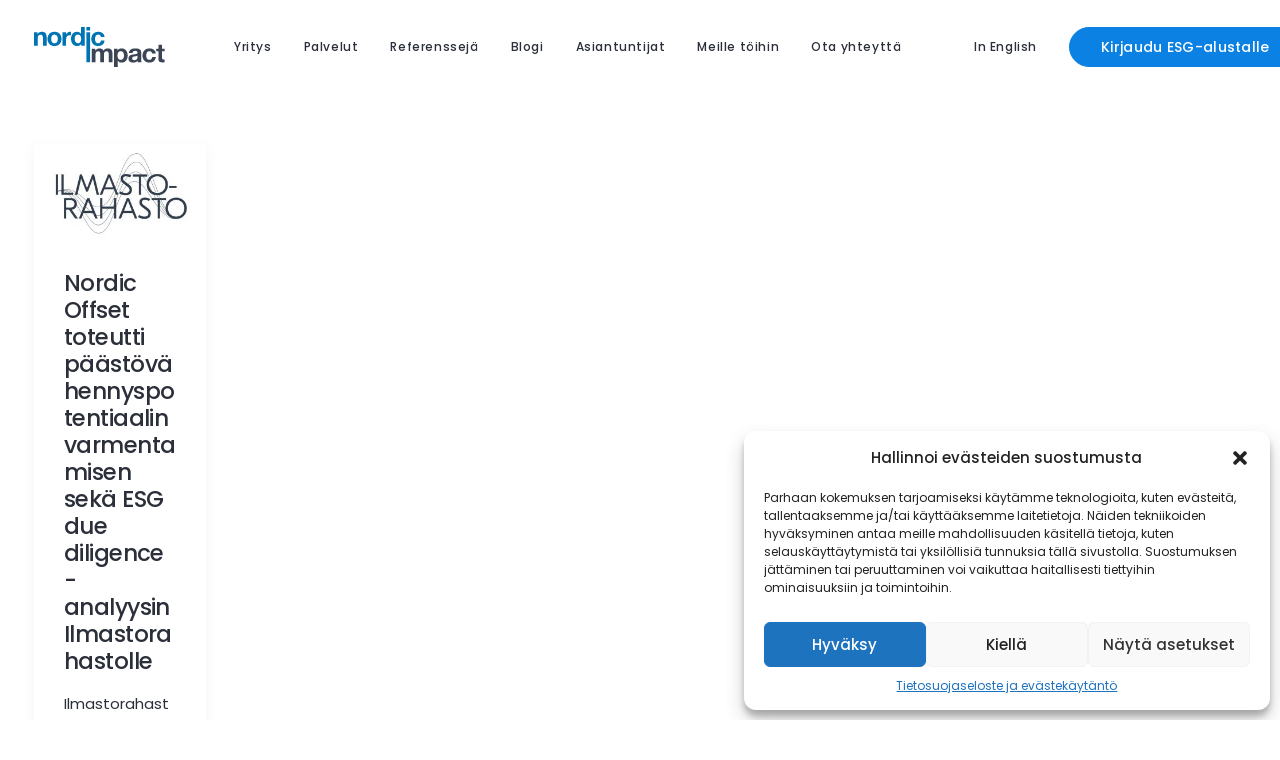

--- FILE ---
content_type: text/html; charset=UTF-8
request_url: https://nordicimpact.com/tag/esg-paastovahennyspotentiaali-ilmastorahasto/
body_size: 94058
content:
<!DOCTYPE html>
<html class="no-touch" lang="fi" xmlns="http://www.w3.org/1999/xhtml">
<head>
<meta http-equiv="Content-Type" content="text/html; charset=UTF-8">
<script type="text/javascript">
/* <![CDATA[ */
 var gform;gform||(document.addEventListener("gform_main_scripts_loaded",function(){gform.scriptsLoaded=!0}),window.addEventListener("DOMContentLoaded",function(){gform.domLoaded=!0}),gform={domLoaded:!1,scriptsLoaded:!1,initializeOnLoaded:function(o){gform.domLoaded&&gform.scriptsLoaded?o():!gform.domLoaded&&gform.scriptsLoaded?window.addEventListener("DOMContentLoaded",o):document.addEventListener("gform_main_scripts_loaded",o)},hooks:{action:{},filter:{}},addAction:function(o,n,r,t){gform.addHook("action",o,n,r,t)},addFilter:function(o,n,r,t){gform.addHook("filter",o,n,r,t)},doAction:function(o){gform.doHook("action",o,arguments)},applyFilters:function(o){return gform.doHook("filter",o,arguments)},removeAction:function(o,n){gform.removeHook("action",o,n)},removeFilter:function(o,n,r){gform.removeHook("filter",o,n,r)},addHook:function(o,n,r,t,i){null==gform.hooks[o][n]&&(gform.hooks[o][n]=[]);var e=gform.hooks[o][n];null==i&&(i=n+"_"+e.length),gform.hooks[o][n].push({tag:i,callable:r,priority:t=null==t?10:t})},doHook:function(n,o,r){var t;if(r=Array.prototype.slice.call(r,1),null!=gform.hooks[n][o]&&((o=gform.hooks[n][o]).sort(function(o,n){return o.priority-n.priority}),o.forEach(function(o){"function"!=typeof(t=o.callable)&&(t=window[t]),"action"==n?t.apply(null,r):r[0]=t.apply(null,r)})),"filter"==n)return r[0]},removeHook:function(o,n,t,i){var r;null!=gform.hooks[o][n]&&(r=(r=gform.hooks[o][n]).filter(function(o,n,r){return!!(null!=i&&i!=o.tag||null!=t&&t!=o.priority)}),gform.hooks[o][n]=r)}}); 
/* ]]> */
</script>

<meta name="viewport" content="width=device-width, initial-scale=1">
<link rel="profile" href="http://gmpg.org/xfn/11">
<link rel="pingback" href="https://nordicimpact.com/xmlrpc.php">
<meta name="google-site-verification" content="Wn1EhpW37HcTUWXYv7E4muudOgTuk9N-Hwj_asS_psY" /><style id="uncode-style-core-inline">html {font-family:sans-serif;-ms-text-size-adjust:100%;-webkit-text-size-adjust:100%;}body {margin:0;}article,aside,details,figcaption,figure,footer,header,hgroup,main,nav,section,summary {display:block;}audio,canvas,progress,video {display:inline-block;vertical-align:baseline;}audio:not([controls]) {display:none;height:0;}[hidden],template {display:none;}a {background:transparent;}a:active,a:hover {outline:0;}abbr[title] {border-bottom:1px dotted;}b,strong {font-weight:bold;}dfn {font-style:italic;}h1 {font-size:2em;margin:0.67em 0;}mark {background:#ff0;color:#000;}small {font-size:80%;}sub,sup {font-size:75%;line-height:0;position:relative;vertical-align:baseline;}sup {top:-0.5em;}sub {bottom:-0.25em;}img {border:0;}svg:not(:root) {overflow:hidden;}figure {margin:1em 40px;}hr {-moz-box-sizing:content-box;box-sizing:content-box;height:0;}pre {overflow:auto;white-space:pre-wrap;word-wrap:break-word;word-break:break-all;}code,kbd,pre,samp {font-family:monospace, monospace;font-size:1em;}button,input,optgroup,select,textarea {color:inherit;font:inherit;margin:0;}button {overflow:visible;}button,select {text-transform:none;}button,html input[type="button"],input[type="reset"],input[type="submit"] {-webkit-appearance:button;cursor:pointer;}button[disabled],html input[disabled] {cursor:default;}button::-moz-focus-inner,input::-moz-focus-inner {border:0;padding:0;}input {line-height:normal;}input[type="checkbox"],input[type="radio"] {box-sizing:border-box;padding:0;}input[type="number"]::-webkit-inner-spin-button,input[type="number"]::-webkit-outer-spin-button {height:auto;}input[type="search"] {-webkit-appearance:textfield;-moz-box-sizing:content-box;-webkit-box-sizing:content-box;box-sizing:content-box;}input[type="search"]::-webkit-search-cancel-button,input[type="search"]::-webkit-search-decoration {-webkit-appearance:none;}legend {border:0;padding:0;}textarea {overflow:auto;}optgroup {font-weight:bold;}table {border-collapse:collapse;border-spacing:0;}td,th {padding:0;}script {display:none !important;}* {box-sizing:border-box;}*:before,*:after {box-sizing:border-box;}html {overflow-y:scroll;overflow-x:hidden;-webkit-overflow-scrolling:touch;height:100%;}@media (max-width:569px) {html {margin-top:0px;}}body {height:100%;-webkit-font-smoothing:antialiased;-moz-osx-font-smoothing:grayscale;-webkit-tap-highlight-color:rgba(0, 0, 0, 0.3);overflow:initial !important;}@media (max-width:569px) {body.logged-in.admin-bar {padding-top:46px !important;}}.box-wrapper {display:table;table-layout:fixed;width:100%;height:100%;overflow:hidden;}.box-container {display:table;width:100%;height:100%;table-layout:fixed;position:relative;}.main-background {overflow:hidden;position:fixed;top:0;left:0;right:0;bottom:0;}.main-background > div {width:100%;height:100%;}.main-wrapper {position:relative;width:100%;}body:not(.uncode-unmodal-overlay-visible) .main-wrapper {z-index:0;}.hmenu .main-wrapper,body.uncode-fullpage:not(.vmenu):not(.menu-offcanvas) .main-wrapper {display:table-row;}body:not(.menu-offcanvas) .main-wrapper {height:100%;}.main-container .row-content {height:100%;}@media (max-width:959px) {.main-container {padding-top:0px !important;}}.sections-container {display:table;table-layout:fixed;width:100%;height:100%;}.page-wrapper,.page-body {display:table-row;width:100%;height:100%;}.page-body {position:relative;}.main-container > .row > .row-inner > div[class*=col-lg-]:not(:first-child),.main-container > .row:not(:first-child) > .row-inner > div[class*=col-lg-] {border-top-width:0px !important;}.no-vmargin > .row-inner > div[class*=col-lg-]:not(.logo-container) {padding:0px;}@media (max-width:569px) {body.menu-mobile-centered .mobile-hidden:not(.social-icon):not(.menu-social):not(.menu-icons) {display:none !important;}body:not(.menu-mobile-centered) .mobile-hidden {display:none !important;}body.hmenu-center-split:not(.menu-mobile-off-canvas) .mobile-hidden.menu-icons,body.hmenu-center-split:not(.menu-mobile-off-canvas) .mobile-hidden.social-icon {display:inline-block !important;}body.menu-mobile-off-canvas .mobile-hidden {display:none;}}@media (min-width:570px) and (max-width:959px) {body.menu-mobile-centered .tablet-hidden:not(.social-icon):not(.menu-social):not(.menu-icons) {display:none !important;}body:not(.menu-mobile-centered) .tablet-hidden {display:none !important;}body.hmenu-center-split:not(.menu-mobile-off-canvas) .tablet-hidden.menu-icons,body.hmenu-center-split:not(.menu-mobile-off-canvas) .tablet-hidden.social-icon {display:inline-block !important;}body.menu-mobile-off-canvas .tablet-hidden {display:none;}}@media (min-width:960px) {.desktop-hidden {display:none !important;}}.post-wrapper,.margin-auto {margin:auto;}input,button,select,textarea {font-family:inherit;font-size:inherit;line-height:inherit;}a {outline:0;border:0;text-decoration:none;}a:hover,a:focus,a.active {text-decoration:none;}*:focus {outline:none;}button {outline:0;border:0;}figure {margin:0;max-width:100%;}img {max-width:100%;height:auto;}img.adaptive-async,img.async-done {width:100%;height:auto;max-width:none;}.async-blurred {filter:blur(10px);transition:filter 0.3s ease-out;}.async-blurred.async-done {filter:blur(0px);}.img-responsive {display:block;max-width:100%;height:auto;}.img-round .t-entry-visual-cont > a,.tmb-round .t-entry-visual-cont > a,.img-round .t-entry-visual-cont > .dummy,.tmb-round .t-entry-visual-cont > .dummy {overflow:hidden;perspective:1000px;}.img-round .tmb-round.tmb.tmb-show-secondary .t-entry-visual-cont,.tmb-round .tmb-round.tmb.tmb-show-secondary .t-entry-visual-cont {overflow:hidden;}.img-thumbnail {display:inline-block;max-width:100%;height:auto;}.img-circle {border-radius:50%;}.img-circle > img,.img-circle > span > img {border-radius:50%;}hr {margin:27px 0px 27px 0px;border:0;border-top-width:1px;border-style:solid;}hr.separator-no-padding {margin-top:0px;margin-bottom:0px;}hr.separator-double-padding {margin:54px 0px 54px 0px;}hr.no-top-margin {margin-top:0px;}hr.double-top-margin {margin-top:72px;}hr.dotted {border-style:dotted;}hr.dashed {border-style:dashed;}hr.separator-break {margin-left:auto;margin-right:auto;}.uncode_text_column > *:first-child {margin-top:0px;}.detail-container {display:table;table-layout:fixed;}.detail-container .detail-label {min-width:108px;display:table-cell;}.align_center .detail-container .detail-label {margin:auto;min-width:0;}.detail-container .detail-value {display:table-cell;padding:0px 9px 0px 9px;}.detail-container a {font-weight:400;color:inherit;}.style-light .detail-container a,.style-dark .style-light .detail-container a {color:inherit !important;}.style-light .skin-links a,.style-dark .skin-links a,.style-light.skin-links a,.style-dark.skin-links a,.skin-links > .style-light a,.skin-links > .style-dark a {color:inherit !important;}.style-light .skin-links a:hover,.style-dark .skin-links a:hover,.style-light.skin-links a:hover,.style-dark.skin-links a:hover,.skin-links > .style-light a:hover,.skin-links > .style-dark a:hover,.style-light .skin-links a:focus,.style-dark .skin-links a:focus,.style-light.skin-links a:focus,.style-dark.skin-links a:focus,.skin-links > .style-light a:focus,.skin-links > .style-dark a:focus,.style-light .skin-links a:active,.style-dark .skin-links a:active,.style-light.skin-links a:active,.style-dark.skin-links a:active,.skin-links > .style-light a:active,.skin-links > .style-dark a:active {opacity:0.75;}.inline-meta .detail-container {display:inline-block;table-layout:auto;}.inline-meta .detail-container > span {display:inline-block;}.align_left .inline-meta .detail-container:not(last-child) {margin-right:18px;}.align_right .inline-meta .detail-container:not(last-child) {margin-left:18px;}.align_center .inline-meta .detail-container:not(last-child) {margin-left:9px;margin-right:9px;}.inline-meta .detail-container .detail-label {min-width:0;display:inline-block;}.std-block-padding {padding:72px 36px 72px 36px;}@media (max-width:1499px) {.std-block-padding {padding:54px 36px 54px 36px;}}@media (max-width:959px) {.std-block-padding {padding:36px 36px 36px 36px;}}.std-top-padding {padding-top:72px;}@media (max-width:1499px) {.std-top-padding {padding-top:54px;}}@media (max-width:959px) {.std-top-padding {padding-top:36px;}}.std-bottom-padding {padding-bottom:72px;}@media (max-width:1499px) {.std-bottom-padding {padding-bottom:54px;}}@media (max-width:959px) {.std-bottom-padding {padding-bottom:36px;}}.body-borders > * {position:fixed;z-index:11000;}.body-borders .top-border {top:0;left:0;width:100%;}.body-borders .right-border {top:0;right:0;height:100%;}.body-borders .bottom-border {bottom:0;left:0;width:100%;}.body-borders .left-border {top:0;left:0;height:100%;}.body-borders[data-border="9"] .top-border,.body-borders[data-border="9"] .bottom-border {height:9px;}.body-borders[data-border="9"] .right-border,.body-borders[data-border="9"] .left-border {width:9px;}.body-borders[data-border="18"] .top-border,.body-borders[data-border="18"] .bottom-border {height:18px;}.body-borders[data-border="18"] .right-border,.body-borders[data-border="18"] .left-border {width:18px;}@media (max-width:959px) {.body-borders[data-border="18"] .top-border,.body-borders[data-border="18"] .bottom-border {height:9px;}.body-borders[data-border="18"] .right-border,.body-borders[data-border="18"] .left-border {width:9px;}}.body-borders[data-border="27"] .top-border,.body-borders[data-border="27"] .bottom-border {height:27px;}.body-borders[data-border="27"] .right-border,.body-borders[data-border="27"] .left-border {width:27px;}@media (max-width:959px) {.body-borders[data-border="27"] .top-border,.body-borders[data-border="27"] .bottom-border {height:9px;}.body-borders[data-border="27"] .right-border,.body-borders[data-border="27"] .left-border {width:9px;}}.body-borders[data-border="36"] .top-border,.body-borders[data-border="36"] .bottom-border {height:36px;}.body-borders[data-border="36"] .right-border,.body-borders[data-border="36"] .left-border {width:36px;}@media (max-width:959px) {.body-borders[data-border="36"] .top-border,.body-borders[data-border="36"] .bottom-border {height:9px;}.body-borders[data-border="36"] .right-border,.body-borders[data-border="36"] .left-border {width:9px;}}body[data-border="9"] .box-wrapper {padding-bottom:9px;}body[data-border="9"] .footer-scroll-top {padding-right:9px;padding-bottom:9px;}body[data-border="9"]:not(.menu-dd-search) .overlay .menu-close-search {margin:9px;}body[data-border="9"] .onepage-pagination {margin:9px;}@media (min-width:960px) {body[data-border="9"] .vmenu-container {padding-top:9px;height:calc(100% -9px ) !important;}}body[data-border="18"] .box-wrapper {padding-bottom:18px;}body[data-border="18"] .footer-scroll-top {padding-right:18px;padding-bottom:18px;}body[data-border="18"]:not(.menu-dd-search) .overlay .menu-close-search {margin:18px;}body[data-border="18"] .onepage-pagination {margin:18px;}@media (max-width:959px) {body[data-border="18"] .box-wrapper {padding-bottom:9px;}body[data-border="18"] .footer-scroll-top {padding-right:9px;padding-bottom:9px;}body[data-border="18"]:not(.menu-dd-search) .overlay .menu-close-search {margin:9px;}body[data-border="18"] .onepage-pagination {margin:9px;}}@media (min-width:960px) {body[data-border="18"] .vmenu-container {padding-top:18px;height:calc(100% -18px ) !important;}}body[data-border="27"] .box-wrapper {padding-bottom:27px;}body[data-border="27"] .footer-scroll-top {padding-right:27px;padding-bottom:27px;}body[data-border="27"]:not(.menu-dd-search) .overlay .menu-close-search {margin:27px;}body[data-border="27"] .onepage-pagination {margin:27px;}@media (max-width:959px) {body[data-border="27"] .box-wrapper {padding-bottom:9px;}body[data-border="27"] .footer-scroll-top {padding-right:9px;padding-bottom:9px;}body[data-border="27"]:not(.menu-dd-search) .overlay .menu-close-search {margin:9px;}body[data-border="27"] .onepage-pagination {margin:9px;}}@media (min-width:960px) {body[data-border="27"] .vmenu-container {padding-top:27px;height:calc(100% -27px ) !important;}}body[data-border="36"] .box-wrapper {padding-bottom:36px;}body[data-border="36"] .footer-scroll-top {padding-right:36px;padding-bottom:36px;}body[data-border="36"]:not(.menu-dd-search) .overlay .menu-close-search {margin:36px;}body[data-border="36"] .onepage-pagination {margin:36px;}@media (max-width:959px) {body[data-border="36"] .box-wrapper {padding-bottom:9px;}body[data-border="36"] .footer-scroll-top {padding-right:9px;padding-bottom:9px;}body[data-border="36"]:not(.menu-dd-search) .overlay .menu-close-search {margin:9px;}body[data-border="36"] .onepage-pagination {margin:9px;}}@media (min-width:960px) {body[data-border="36"] .vmenu-container {padding-top:36px;height:calc(100% -36px ) !important;}}.uncode-star-rating {display:inline-block;overflow:hidden;position:relative;font-size:15px;font-family:'uncodeicon';letter-spacing:0.1em;vertical-align:middle;}.uncode-star-rating:before {font-size:inherit;content:"\e946\e946\e946\e946\e946";float:left;opacity:.5;top:0;left:0;}.uncode-star-rating span {overflow:hidden;float:left;height:0;top:0;left:0;position:absolute;padding-top:1.5em;}.uncode-star-rating span:before {font-size:inherit;content:"\e946\e946\e946\e946\e946";top:0;position:absolute;left:0;}.uncode-star-rating,.uncode_star_rating.display-inline-block:first-child:not([class*=shift_y_]) + .heading-inline {margin-top:0 !important;}.gravatar + .uncode_star_rating {margin:-18px 0 9px;}.uncode_star_rating.display-inline-block + .heading-inline,.heading-inline + .uncode_star_rating.display-inline-block {margin-left:12px;}.uncode-star-rating-text {margin-top:0.5em;vertical-align:middle;}.uncode-star-rating-text.display-inline-block:before {content:"\00a0";display:inline-block;}.uncode-star-rating-text.display-block {margin-top:9px;}.uncode-star-rating-text.text-lead.display-inline-block {margin-top:0;}.uncode-star-rating-text.text-lead.display-block {margin-top:0.5em;}b,strong {font-weight:600;}h1,h2,h3,h4,h5,h6,.heading-text > p {-webkit-font-smoothing:antialiased;}.media-modal.wp-core-ui h1,.media-modal.wp-core-ui h2,.media-modal.wp-core-ui h3,.media-modal.wp-core-ui h4,.media-modal.wp-core-ui h5,.media-modal.wp-core-ui h6,.media-modal.wp-core-ui .heading-text > p {font-size:initial !important;}h1,.h1 {font-size:35px;line-height:1.2;margin:27px 0 0;}@media (max-width:339px) {h1,.h1 {font-size:28px;}}h2,.h2 {font-size:29px;line-height:1.2;margin:27px 0 0;}h3,.h3 {font-size:24px;line-height:1.2;margin:27px 0 0;}h4,.h4 {font-size:20px;line-height:1.2;margin:27px 0 0;}h5,.h5 {font-size:17px;line-height:1.2;margin:27px 0 0;}h6,.h6 {font-size:14px;line-height:1.2;margin:27px 0 0;}p,li,dt,dd,dl,address,label,small,pre,code,span.tab-excerpt {line-height:1.75;margin:18px 0px 0px 0px;}.media-modal.wp-core-ui p,.media-modal.wp-core-ui li,.media-modal.wp-core-ui dt,.media-modal.wp-core-ui dd,.media-modal.wp-core-ui dl,.media-modal.wp-core-ui address,.media-modal.wp-core-ui label,.media-modal.wp-core-ui small,.media-modal.wp-core-ui pre,.media-modal.wp-core-ui code,.media-modal.wp-core-ui span.tab-excerpt {line-height:18px;margin:0;font-size:inherit;}p.text-top-reduced {margin-top:9px;}div.text-top-reduced > *:first-child {margin-top:9px;}small,figcaption {font-size:12px;}figcaption {line-height:normal;margin:9px 0px 0px 0px;}ul,ol {margin:18px 0px 0px 0px;padding-left:18px;}ul,ol {padding:0;}ul i,ol i {margin-right:18px;}ul {list-style:none;}ol {margin-left:18px;}.list-align ol {list-style-position:inside;margin-left:0;}ul li,ol li {margin-top:0;}ul > li > ul,ol > li > ol {margin-left:9px;padding-left:0;margin-top:0;}dl {margin:18px 18px 0px 18px;}dl dt {font-weight:600;}dl.variation dt,dl.variation dd {font-weight:500;}dd {margin-top:0;}dl dd {margin-bottom:0px;}dl dt:first-child {margin-top:0px;}blockquote {margin:36px 0px 36px 0px;padding:0px 0px 0px 36px;border-left:2px solid;}blockquote p {font-size:18px;line-height:1.75;margin:18px 0 0;}blockquote p:first-child {margin-top:0px;}blockquote small {font-size:13px;margin:9px 0px 0px 0px;margin-bottom:0;display:inline;letter-spacing:0 !important;}blockquote small:before {content:"—";margin:0px 9px 0px 0px;}blockquote.pullquote > p:first-of-type,blockquote.pullquote .pullquote__content {quotes:"\201C" "\201D";}blockquote.pullquote > p:first-of-type:before,blockquote.pullquote .pullquote__content:before {content:open-quote;font-size:1.5em;line-height:0;vertical-align:-0.25em;margin-right:.2em;}blockquote.pullquote > p:first-of-type:after,blockquote.pullquote .pullquote__content:after {content:close-quote;font-size:1.5em;line-height:0;vertical-align:-0.25em;margin-left:.1em;}cite {font-style:normal;}mark {color:#ffffff;padding:1px 4px;border-radius:2px;font-weight:600;}.messagebox_text {color:#ffffff;padding:18px;border-radius:4px;font-weight:600;}.messagebox_text > * {margin-top:0;}.text-left {text-align:left;}.text-right {text-align:right;}.text-center {text-align:center;}.text-justify {text-align:justify;}.text-uppercase {text-transform:uppercase;}.btn-custom-typo.text-uppercase {text-transform:uppercase !important;}.text-capitalize {text-transform:capitalize;}.btn-custom-typo.text-capitalize {text-transform:capitalize !important;}.text-lowercase {text-transform:lowercase;}.btn-custom-typo.text-lowercase {text-transform:lowercase !important;}.text-initial {text-transform:initial;}.btn-custom-typo.text-initial {text-transform:initial !important;}.text-lead,.text-lead:not(ul):not(ol) > * {line-height:1.75;}.text-lead,.text-lead:not(ul):not(ol) > *,.text-lead > *:not(ul):not(ol):not(li) {margin:36px 0px 0px 0px;}.text-lead.text-top-reduced {margin:9px 0px 0px 0px;}.text-lead > * > li {font-size:inherit;}.text-bold {font-weight:600;}.no-letterspace {letter-spacing:0 !important;}.text-italic {font-style:italic;}.heading-foreword {display:inline-block;font-size:0.5em;margin-right:72px;margin-top:0 !important;vertical-align:top;white-space:nowrap;}.heading-foreword.text-small {font-size:0.375em;}.heading-foreword.text-lead {font-size:0.725em;}@media (max-width:569px) {.heading-foreword {display:block;}}.heading-foreword.text-top-reduced {margin-right:36px;}.font-weight-100,.font-weight-100 *:not(strong):not(b),.btn-custom-typo.font-weight-100 {font-weight:100 !important;}.font-weight-200,.font-weight-200 *:not(strong):not(b),.btn-custom-typo.font-weight-200 {font-weight:200 !important;}.font-weight-300,.font-weight-300 *:not(strong):not(b),.btn-custom-typo.font-weight-300 {font-weight:300 !important;}.font-weight-400,.font-weight-400 *:not(strong):not(b),.btn-custom-typo.font-weight-400 {font-weight:400 !important;}.font-weight-500,.font-weight-500 *:not(strong):not(b),.btn-custom-typo.font-weight-500 {font-weight:500 !important;}.font-weight-600,.font-weight-600 *:not(strong):not(b),.btn-custom-typo.font-weight-600 {font-weight:600 !important;}.font-weight-700,.font-weight-700 *:not(strong):not(b),.btn-custom-typo.font-weight-700 {font-weight:700 !important;}.font-weight-800,.font-weight-800 *:not(strong):not(b),.btn-custom-typo.font-weight-800 {font-weight:800 !important;}.font-weight-900,.font-weight-900 *:not(strong):not(b),.btn-custom-typo.font-weight-900 {font-weight:900 !important;}.text-icon i {position:relative;top:1px;display:inline-block;}.text-icon .text-icon__icon {display:inline-block;}.text-icon--before i {margin-right:9px;}.text-icon--after i {margin-left:9px;}ul.icons,.post-content ul.icons:not(.no-list):not(.navigation):not(.pagination):not(.term-filters-list):not(.uncode-woocommerce-sorting-dropdown):not(.nav-tabs),.post-content ul.icons:not(.no-list):not(.navigation):not(.pagination):not(.term-filters-list) ul:not(.uncode-woocommerce-sorting-dropdown) {padding:0px 0px 0px 0px;}ul.icons li {list-style:none;padding:0 0 0 1.5em;}ul.icons li .fa {margin-right:0.5em;font-size:1em;line-height:.7em;position:relative;top:0.1em;margin-left:-1.5em;width:1em;display:inline-block;}.uncode-list ul.text-large li {font-size:1.2em;}code,kbd,pre,samp {font-family:Monaco, monospace;border-radius:2px;font-size:13px;line-height:1.75;margin:18px 0 0;}.messagebox_text code,.messagebox_text kbd,.messagebox_text pre,.messagebox_text samp {background:none !important;color:inherit !important;}code {padding:4px;}pre {display:block;margin:36px 0px 36px 0px;padding:36px 36px 36px 36px;border:1px solid;}.row-inner {display:table-row;}@media (max-width:959px) {.row-inner {display:table;table-layout:fixed;width:100%;}.ie:not(.ie11) .row-inner,.safari5 .row-inner,.android4 .row-inner {display:block;}.post-wrapper > .post-body > .row-container > .row-parent > .row-inner {width:100%;}}@media (min-width:960px) {.row-inner.restrict,.row-inner.restrict > div {height:1px;}}@media (min-width:960px) {.row-inner.expand {height:100%;}body.vmenu-offcanvas-overlay #masthead .row-inner.expand {position:relative;}}.row-inner + .row-inner {margin:18px 0px 0px 0px;}.row {display:table;table-layout:fixed;width:100%;position:relative;}html.ie:not(.ie11) .page-wrapper .row.row-parent,html.safari5 .page-wrapper .row.row-parent,html.android4 .page-wrapper .row.row-parent {display:block;}@media (max-width:959px) {.row .row-internal {height:auto;}}@media (min-width:570px) {.row.row-max-height {max-height:none;}}@media (max-width:959px) {.row[data-minheight] > .row-inner > div[class*=col-lg-] {height:100%;}}.row .uncol {display:block;overflow:hidden;position:relative;}.row .uncoltable {display:table;table-layout:fixed;position:relative;width:100%;height:100%;}@media (max-width:959px) {.row .uncoltable {padding-top:0 !important;}}.row .uncell {display:table-cell;position:relative;height:100%;vertical-align:inherit;border:0;}.ie .row .uncell,.safari5 .row .uncell,.android4 .row .uncell {position:static;}.row .uncell.no-block-padding {padding:0px 0px 0px 0px;}.row .uncell.one-block-padding {padding:1px;}.row .uncell[class*="unradius-"] {transform:translateZ(0);}.row .column-rows {padding:0px !important;}.row .column-rows > .uncont {box-sizing:border-box;height:100%;}.row .uncont.col-custom-width {margin-left:auto;margin-right:auto;}@media (min-width:960px) {.row .uncont.col-custom-width {border-width:36px 0;border-style:solid;border-color:transparent;border-top-width:0px;border-bottom-width:0px;background-clip:padding-box;}}.row .uncont > * {position:relative;}.row div[class*=col-lg-].align_center > .uncol > .uncoltable > .uncell > .uncont,.row div[class*=col-lg-] .row-inner .align_center > .uncol > .uncoltable > .uncell > .uncont {text-align:center;}.row div[class*=col-lg-].align_center > .uncol > .uncoltable > .uncell > .uncont .btn,.row div[class*=col-lg-] .row-inner .align_center > .uncol > .uncoltable > .uncell > .uncont .btn,.row div[class*=col-lg-].align_center > .uncol > .uncoltable > .uncell > .uncont .btn-link,.row div[class*=col-lg-] .row-inner .align_center > .uncol > .uncoltable > .uncell > .uncont .btn-link {transform-origin:center;}.row div[class*=col-lg-].align_center > .uncol > .uncoltable > .uncell > .uncont hr,.row div[class*=col-lg-] .row-inner .align_center > .uncol > .uncoltable > .uncell > .uncont hr,.row div[class*=col-lg-].align_center > .uncol > .uncoltable > .uncell > .uncont .icon-media,.row div[class*=col-lg-] .row-inner .align_center > .uncol > .uncoltable > .uncell > .uncont .icon-media {margin-left:auto;margin-right:auto;}.row div[class*=col-lg-].align_right > .uncol > .uncoltable > .uncell > .uncont,.row div[class*=col-lg-] .row-inner .align_right > .uncol > .uncoltable > .uncell > .uncont {text-align:right;}@media (max-width:569px) {.row div[class*=col-lg-].align_right > .uncol > .uncoltable > .uncell > .uncont .btn,.row div[class*=col-lg-] .row-inner .align_right > .uncol > .uncoltable > .uncell > .uncont .btn,.row div[class*=col-lg-].align_right > .uncol > .uncoltable > .uncell > .uncont .btn-link,.row div[class*=col-lg-] .row-inner .align_right > .uncol > .uncoltable > .uncell > .uncont .btn-link {transform-origin:right;}}.row div[class*=col-lg-].align_right > .uncol > .uncoltable > .uncell > .uncont hr,.row div[class*=col-lg-] .row-inner .align_right > .uncol > .uncoltable > .uncell > .uncont hr,.row div[class*=col-lg-].align_right > .uncol > .uncoltable > .uncell > .uncont .icon-media,.row div[class*=col-lg-] .row-inner .align_right > .uncol > .uncoltable > .uncell > .uncont .icon-media {margin-right:0;margin-left:auto;}.row div[class*=col-lg-].align_left > .uncol > .uncoltable > .uncell > .uncont,.row div[class*=col-lg-] .row-inner .align_left > .uncol > .uncoltable > .uncell > .uncont {text-align:left;}@media (max-width:569px) {.row div[class*=col-lg-].align_left > .uncol > .uncoltable > .uncell > .uncont .btn,.row div[class*=col-lg-] .row-inner .align_left > .uncol > .uncoltable > .uncell > .uncont .btn,.row div[class*=col-lg-].align_left > .uncol > .uncoltable > .uncell > .uncont .btn-link,.row div[class*=col-lg-] .row-inner .align_left > .uncol > .uncoltable > .uncell > .uncont .btn-link {transform-origin:left;}}.row div[class*=col-lg-].align_left > .uncol > .uncoltable > .uncell > .uncont hr,.row div[class*=col-lg-] .row-inner .align_left > .uncol > .uncoltable > .uncell > .uncont hr,.row div[class*=col-lg-].align_left > .uncol > .uncoltable > .uncell > .uncont .icon-media,.row div[class*=col-lg-] .row-inner .align_left > .uncol > .uncoltable > .uncell > .uncont .icon-media {margin-right:auto;margin-left:0;}@media (min-width:570px) and (max-width:959px) {.row div[class*=col-lg-].align_center_tablet > .uncol > .uncoltable > .uncell > .uncont,.row div[class*=col-lg-] .row-inner .align_center_tablet > .uncol > .uncoltable > .uncell > .uncont {text-align:center;}.row div[class*=col-lg-].align_center_tablet > .uncol > .uncoltable > .uncell > .uncont .btn,.row div[class*=col-lg-] .row-inner .align_center_tablet > .uncol > .uncoltable > .uncell > .uncont .btn,.row div[class*=col-lg-].align_center_tablet > .uncol > .uncoltable > .uncell > .uncont .btn-link,.row div[class*=col-lg-] .row-inner .align_center_tablet > .uncol > .uncoltable > .uncell > .uncont .btn-link {transform-origin:center;}.row div[class*=col-lg-].align_center_tablet > .uncol > .uncoltable > .uncell > .uncont hr,.row div[class*=col-lg-] .row-inner .align_center_tablet > .uncol > .uncoltable > .uncell > .uncont hr,.row div[class*=col-lg-].align_center_tablet > .uncol > .uncoltable > .uncell > .uncont .icon-media,.row div[class*=col-lg-] .row-inner .align_center_tablet > .uncol > .uncoltable > .uncell > .uncont .icon-media {margin-left:auto;margin-right:auto;}}@media (max-width:569px) {.row div[class*=col-lg-].align_center_mobile > .uncol > .uncoltable > .uncell > .uncont,.row div[class*=col-lg-] .row-inner .align_center_mobile > .uncol > .uncoltable > .uncell > .uncont {text-align:center;}.row div[class*=col-lg-].align_center_mobile > .uncol > .uncoltable > .uncell > .uncont .btn,.row div[class*=col-lg-] .row-inner .align_center_mobile > .uncol > .uncoltable > .uncell > .uncont .btn,.row div[class*=col-lg-].align_center_mobile > .uncol > .uncoltable > .uncell > .uncont .btn-link,.row div[class*=col-lg-] .row-inner .align_center_mobile > .uncol > .uncoltable > .uncell > .uncont .btn-link {transform-origin:center;}.row div[class*=col-lg-].align_center_mobile > .uncol > .uncoltable > .uncell > .uncont hr,.row div[class*=col-lg-] .row-inner .align_center_mobile > .uncol > .uncoltable > .uncell > .uncont hr,.row div[class*=col-lg-].align_center_mobile > .uncol > .uncoltable > .uncell > .uncont .icon-media,.row div[class*=col-lg-] .row-inner .align_center_mobile > .uncol > .uncoltable > .uncell > .uncont .icon-media {margin-left:auto;margin-right:auto;}}@media (min-width:570px) and (max-width:959px) {.row div[class*=col-lg-].align_left_tablet > .uncol > .uncoltable > .uncell > .uncont,.row div[class*=col-lg-] .row-inner .align_left_tablet > .uncol > .uncoltable > .uncell > .uncont {text-align:left;}.row div[class*=col-lg-].align_left_tablet > .uncol > .uncoltable > .uncell > .uncont .btn,.row div[class*=col-lg-] .row-inner .align_left_tablet > .uncol > .uncoltable > .uncell > .uncont .btn,.row div[class*=col-lg-].align_left_tablet > .uncol > .uncoltable > .uncell > .uncont .btn-link,.row div[class*=col-lg-] .row-inner .align_left_tablet > .uncol > .uncoltable > .uncell > .uncont .btn-link {transform-origin:left;}.row div[class*=col-lg-].align_left_tablet > .uncol > .uncoltable > .uncell > .uncont hr,.row div[class*=col-lg-] .row-inner .align_left_tablet > .uncol > .uncoltable > .uncell > .uncont hr,.row div[class*=col-lg-].align_left_tablet > .uncol > .uncoltable > .uncell > .uncont .icon-media,.row div[class*=col-lg-] .row-inner .align_left_tablet > .uncol > .uncoltable > .uncell > .uncont .icon-media {margin-right:auto;margin-left:0;}}@media (max-width:569px) {.row div[class*=col-lg-].align_left_mobile > .uncol > .uncoltable > .uncell > .uncont,.row div[class*=col-lg-] .row-inner .align_left_mobile > .uncol > .uncoltable > .uncell > .uncont {text-align:left;}.row div[class*=col-lg-].align_left_mobile > .uncol > .uncoltable > .uncell > .uncont .btn,.row div[class*=col-lg-] .row-inner .align_left_mobile > .uncol > .uncoltable > .uncell > .uncont .btn,.row div[class*=col-lg-].align_left_mobile > .uncol > .uncoltable > .uncell > .uncont .btn-link,.row div[class*=col-lg-] .row-inner .align_left_mobile > .uncol > .uncoltable > .uncell > .uncont .btn-link {transform-origin:left;}.row div[class*=col-lg-].align_left_mobile > .uncol > .uncoltable > .uncell > .uncont hr,.row div[class*=col-lg-] .row-inner .align_left_mobile > .uncol > .uncoltable > .uncell > .uncont hr,.row div[class*=col-lg-].align_left_mobile > .uncol > .uncoltable > .uncell > .uncont .icon-media,.row div[class*=col-lg-] .row-inner .align_left_mobile > .uncol > .uncoltable > .uncell > .uncont .icon-media {margin-right:auto;margin-left:0;}}@media (min-width:570px) and (max-width:959px) {.row div[class*=col-lg-].align_right_tablet > .uncol > .uncoltable > .uncell > .uncont,.row div[class*=col-lg-] .row-inner .align_right_tablet > .uncol > .uncoltable > .uncell > .uncont {text-align:right;}.row div[class*=col-lg-].align_right_tablet > .uncol > .uncoltable > .uncell > .uncont .btn,.row div[class*=col-lg-] .row-inner .align_right_tablet > .uncol > .uncoltable > .uncell > .uncont .btn,.row div[class*=col-lg-].align_right_tablet > .uncol > .uncoltable > .uncell > .uncont .btn-link,.row div[class*=col-lg-] .row-inner .align_right_tablet > .uncol > .uncoltable > .uncell > .uncont .btn-link {transform-origin:right;}.row div[class*=col-lg-].align_right_tablet > .uncol > .uncoltable > .uncell > .uncont hr,.row div[class*=col-lg-] .row-inner .align_right_tablet > .uncol > .uncoltable > .uncell > .uncont hr,.row div[class*=col-lg-].align_right_tablet > .uncol > .uncoltable > .uncell > .uncont .icon-media,.row div[class*=col-lg-] .row-inner .align_right_tablet > .uncol > .uncoltable > .uncell > .uncont .icon-media {margin-right:0;margin-left:auto;}}@media (max-width:569px) {.row div[class*=col-lg-].align_right_mobile > .uncol > .uncoltable > .uncell > .uncont,.row div[class*=col-lg-] .row-inner .align_right_mobile > .uncol > .uncoltable > .uncell > .uncont {text-align:right;}.row div[class*=col-lg-].align_right_mobile > .uncol > .uncoltable > .uncell > .uncont .btn,.row div[class*=col-lg-] .row-inner .align_right_mobile > .uncol > .uncoltable > .uncell > .uncont .btn,.row div[class*=col-lg-].align_right_mobile > .uncol > .uncoltable > .uncell > .uncont .btn-link,.row div[class*=col-lg-] .row-inner .align_right_mobile > .uncol > .uncoltable > .uncell > .uncont .btn-link {transform-origin:right;}.row div[class*=col-lg-].align_right_mobile > .uncol > .uncoltable > .uncell > .uncont hr,.row div[class*=col-lg-] .row-inner .align_right_mobile > .uncol > .uncoltable > .uncell > .uncont hr,.row div[class*=col-lg-].align_right_mobile > .uncol > .uncoltable > .uncell > .uncont .icon-media,.row div[class*=col-lg-] .row-inner .align_right_mobile > .uncol > .uncoltable > .uncell > .uncont .icon-media {margin-right:0;margin-left:auto;}}.row div[class*=col-lg-].pos-left > .uncol > .uncoltable > .uncell > .uncont {margin:0px;}.row div[class*=col-lg-].pos-center > .uncol > .uncoltable > .uncell > .uncont {margin:0 auto;}.row div[class*=col-lg-].pos-right > .uncol > .uncoltable > .uncell > .uncont {margin-left:auto;}.row div[class*=col-lg-].pos-top,.row div[class*=col-lg-].pos-top .uncell {vertical-align:top;}.row div[class*=col-lg-].pos-middle .uncell,.row div[class*=col-lg-].pos-middle {vertical-align:middle;}.row div[class*=col-lg-].pos-justify > .uncol {height:100% !important;}.row div[class*=col-lg-].pos-justify > .uncol > .uncoltable > .uncell > .uncont {height:100% !important;display:flex;flex-direction:column;justify-content:space-between;}.row div[class*=col-lg-].pos-justify .row-internal {height:auto !important;}.row div[class*=col-lg-].pos-bottom,.row div[class*=col-lg-].pos-bottom .uncell {vertical-align:bottom;}@media (max-width:959px) {html.firefox .row div[class*=col-lg-].pos-bottom,html.firefox .row div[class*=col-lg-].pos-middle {height:inherit !important;}}.unequal-flex.row div[class*=col-lg-].pos-top > .uncol > .uncoltable > .uncell > .uncont {justify-content:start;}.unequal-flex.row div[class*=col-lg-].pos-bottom > .uncol > .uncoltable > .uncell > .uncont {justify-content:end;}.unequal-flex.row div[class*=col-lg-].pos-middle > .uncol > .uncoltable > .uncell > .uncont {justify-content:center;}@media (max-width:959px) {.row div[class*=col-lg-] {padding:36px 0px 0px 0px;}.row div[class*=col-lg-].vc_tta-tabs-container {padding-top:0;}}.row div.column_child.align_center > .uncol > .uncoltable > .uncell > .uncont {text-align:center;}.row div.column_child.align_center > .uncol > .uncoltable > .uncell > .uncont hr {margin-left:auto;margin-right:auto;}.row div.column_child.align_justify > .uncol > .uncoltable > .uncell > .uncont {text-align:justify;}.row div.column_child.align_justify > .uncol > .uncoltable > .uncell > .uncont hr {margin-left:auto;margin-right:auto;}.row div.column_child.align_right > .uncol > .uncoltable > .uncell > .uncont {text-align:right;}.row div.column_child.align_right > .uncol > .uncoltable > .uncell > .uncont hr {margin-right:0;margin-left:auto;}.row div.column_child.align_left > .uncol > .uncoltable > .uncell > .uncont {text-align:left;}.row div.column_child.align_left > .uncol > .uncoltable > .uncell > .uncont hr {margin-right:auto;margin-left:0;}@media (min-width:570px) and (max-width:959px) {.row div.column_child.align_center_tablet > .uncol > .uncoltable > .uncell > .uncont {text-align:center;}.row div.column_child.align_center_tablet > .uncol > .uncoltable > .uncell > .uncont hr {margin-left:auto;margin-right:auto;}}@media (max-width:569px) {.row div.column_child.align_center_mobile > .uncol > .uncoltable > .uncell > .uncont {text-align:center;}.row div.column_child.align_center_mobile > .uncol > .uncoltable > .uncell > .uncont hr {margin-left:auto;margin-right:auto;}}@media (min-width:570px) and (max-width:959px) {.row div.column_child.align_left_tablet > .uncol > .uncoltable > .uncell > .uncont {text-align:left;}.row div.column_child.align_left_tablet > .uncol > .uncoltable > .uncell > .uncont hr {margin-right:auto;margin-left:0;}}@media (max-width:569px) {.row div.column_child.align_left_mobile > .uncol > .uncoltable > .uncell > .uncont {text-align:left;}.row div.column_child.align_left_mobile > .uncol > .uncoltable > .uncell > .uncont hr {margin-right:auto;margin-left:0;}}@media (min-width:570px) and (max-width:959px) {.row div.column_child.align_right_tablet > .uncol > .uncoltable > .uncell > .uncont {text-align:right;}.row div.column_child.align_right_tablet > .uncol > .uncoltable > .uncell > .uncont hr {margin-right:0;margin-left:auto;}}@media (max-width:569px) {.row div.column_child.align_right_mobile > .uncol > .uncoltable > .uncell > .uncont {text-align:right;}.row div.column_child.align_right_mobile > .uncol > .uncoltable > .uncell > .uncont hr {margin-right:0;margin-left:auto;}}.row div.column_child.pos-left > .uncol > .uncoltable > .uncell > .uncont {margin:0px;}.row div.column_child.pos-center > .uncol > .uncoltable > .uncell > .uncont {margin:0 auto;}.row div.column_child.pos-right > .uncol > .uncoltable > .uncell > .uncont {margin-left:auto;}.row div.column_child.pos-top,.row div.column_child.pos-top .uncell {vertical-align:top;}.row div.column_child.pos-middle .uncell,.row div.column_child.pos-middle {vertical-align:middle;}.row div.column_child.pos-bottom,.row div.column_child.pos-bottom .uncell {vertical-align:bottom;}.row div.column_child.pos-justify .uncol {height:100% !important;}.row div.column_child.pos-justify .uncont {height:100% !important;display:flex;flex-direction:column;justify-content:space-between;}@media (max-width:959px) {html.firefox .row div.column_child.pos-bottom,html.firefox .row div.column_child.pos-middle {height:inherit !important;}}@media (max-width:959px) {.row div.column_child {padding:36px 0px 0px 0px;}}.row .limit-width-inner {margin:auto !important;}.parallax-move {overflow:hidden;}.row-background,.column-background {position:absolute;top:0;bottom:0;left:0;right:0;overflow:hidden;border-radius:inherit;background-clip:padding-box;-webkit-overflow-scrolling:touch;}.drop-added .row-background,.drop-added .column-background {z-index:1;}.drop-added .row-background[class*="unradius-"],.drop-added .column-background[class*="unradius-"] {overflow:hidden;}.row-background .background-overlay,.column-background .background-overlay {position:absolute;top:0;bottom:0;left:0;right:0;overflow:hidden;}.row-background .background-overlay-inner,.column-background .background-overlay-inner {height:100%;}.row-background .parallax-content.video > *,.column-background .parallax-content.video > * {top:0px !important;}.row-background .uncode-video-container,.column-background .uncode-video-container {opacity:0;transition:opacity 1s;}.row-background .uncode-video-container > *,.column-background .uncode-video-container > * {display:block;position:absolute;width:100%;height:100%;background-color:transparent;}body:not(.video-not-supported) .row-background .uncode-video-container.self-video,body:not(.video-not-supported) .column-background .uncode-video-container.self-video {background:none !important;}body:not(.video-not-supported) .row-background .uncode-video-container.self-video mediaelementwrapper,body:not(.video-not-supported) .column-background .uncode-video-container.self-video mediaelementwrapper {display:block;height:100%;position:relative;}body:not(.video-not-supported) .row-background .uncode-video-container.self-video mediaelementwrapper video.background-video-shortcode,body:not(.video-not-supported) .column-background .uncode-video-container.self-video mediaelementwrapper video.background-video-shortcode {position:absolute;}.video-not-supported .row-background .uncode-video-container.self-video,.video-not-supported .column-background .uncode-video-container.self-video {opacity:1 !important;}.video-not-supported .row-background .uncode-video-container.self-video .wp-video,.video-not-supported .column-background .uncode-video-container.self-video .wp-video {display:none !important;}.row-background .mejs-controls,.column-background .mejs-controls,.row-background .mejs-layers,.column-background .mejs-layers {display:none;}.row-background .background-wrapper,.column-background .background-wrapper {backface-visibility:hidden;position:absolute;left:0px;top:0px;width:100%;height:100%;overflow:hidden;border-radius:inherit;background-clip:padding-box;}@media (max-width:959px) {.mobile-parallax-not-allowed .row-background .background-wrapper,.mobile-parallax-not-allowed .column-background .background-wrapper {transform:none !important;height:100% !important;}}.row-background .background-wrapper .background-inner,.column-background .background-wrapper .background-inner {border-radius:inherit;position:absolute;top:0;bottom:0;left:0;right:0;background-attachment:scroll;}@media (max-width:1499px) {.row-background .background-wrapper .background-inner,.column-background .background-wrapper .background-inner {background-size:cover;}}.row-background .background-wrapper .background-inner[data-imgready="true"]:not(.uncode-video-container),.column-background .background-wrapper .background-inner[data-imgready="true"]:not(.uncode-video-container) {opacity:1;}.touch .row-background .background-wrapper .background-inner,.touch .column-background .background-wrapper .background-inner {background-attachment:scroll !important;}@media (max-width:959px) {.safari .row-background .background-wrapper .background-inner,.safari .column-background .background-wrapper .background-inner {background-attachment:scroll !important;}}@media (max-width:959px) {.no-tablet-device-bg-inner .row-background .background-wrapper .background-inner,.no-tablet-device-bg-inner .column-background .background-wrapper .background-inner {display:none !important;}}#changer-back-color {bottom:0;left:0;min-height:100vh;min-width:100vw;pointer-events:none;position:absolute;right:0;top:0;z-index:-1;}.half-block-padding {padding:18px 18px 18px 18px;}.single-block-padding {padding:36px 36px 36px 36px;}.double-block-padding {padding:72px;}@media (max-width:1699px) {.double-block-padding {padding:54px;}}@media (max-width:1499px) {.double-block-padding {padding:54px 36px 54px 36px;}}.triple-block-padding {padding:108px;}@media (max-width:1499px) {.triple-block-padding {padding:72px;}}@media (max-width:959px) {.triple-block-padding {padding:54px 36px 54px 36px;}}.quad-block-padding {padding:144px;}@media (max-width:1699px) {.quad-block-padding {padding:108px;}}@media (max-width:1499px) {.quad-block-padding {padding:72px;}}@media (max-width:959px) {.quad-block-padding {padding:54px 36px 54px 36px;}}.half-block-top-padding {padding-top:18px;}.single-block-top-padding {padding-top:36px;}.double-block-top-padding {padding-top:72px;}@media (max-width:1699px) {.double-block-top-padding {padding-top:54px;}}@media (max-width:1499px) {.double-block-top-padding {padding-top:54px;}}.triple-block-top-padding {padding-top:108px;}@media (max-width:1699px) {.triple-block-top-padding {padding-top:72px;}}@media (max-width:1499px) {.triple-block-top-padding {padding-top:54px;}}@media (max-width:959px) {.triple-block-top-padding {padding-top:54px;}}.quad-block-top-padding {padding-top:144px;}@media (max-width:1699px) {.quad-block-top-padding {padding-top:108px;}}@media (max-width:1499px) {.quad-block-top-padding {padding-top:72px;}}@media (max-width:959px) {.quad-block-top-padding {padding-top:54px;}}.half-block-bottom-padding {padding-bottom:18px;}.single-block-bottom-padding {padding-bottom:36px;}.double-block-bottom-padding {padding-bottom:72px;}@media (max-width:1699px) {.double-block-bottom-padding {padding-bottom:54px;}}@media (max-width:1499px) {.double-block-bottom-padding {padding-bottom:54px;}}.triple-block-bottom-padding {padding-bottom:108px;}@media (max-width:1699px) {.triple-block-bottom-padding {padding-bottom:72px;}}@media (max-width:1499px) {.triple-block-bottom-padding {padding-bottom:54px;}}@media (max-width:959px) {.triple-block-bottom-padding {padding-bottom:54px;}}.quad-block-bottom-padding {padding-bottom:144px;}@media (max-width:1699px) {.quad-block-bottom-padding {padding-bottom:108px;}}@media (max-width:1499px) {.quad-block-bottom-padding {padding-bottom:72px;}}@media (max-width:959px) {.quad-block-bottom-padding {padding-bottom:54px;}}.no-h-padding[class*="-block-padding"] {padding-left:0px !important;padding-right:0px !important;}.main-container {display:table;table-layout:fixed;width:100%;height:100%;}.main-container .row {width:100%;table-layout:fixed;}.main-container .row .uncol {overflow:visible;}@media (max-width:959px) {.main-container .row .uncol {position:relative !important;top:0px;left:0px;height:100%;width:100%;}}@media (max-width:959px) {.main-container .row .uncont:not(.overflow-hidden-mask) {max-width:none !important;height:auto !important;}}@media (max-width:959px) {.main-container .row.row-parent:not(.row-slider):not(.row-header):not(.unequal-flex),.main-container .row .row-parent:not(.row-slider):not(.row-header):not(.unequal-flex) .row {height:auto !important;}.main-container .row.row-parent:not(.row-slider):not(.row-header):not(.unequal-flex) .row-child,.main-container .row .row-parent:not(.row-slider):not(.row-header):not(.unequal-flex) .row .row-child {height:auto !important;}}@media (max-width:569px) {.main-container .row.row-parent:not(.no-h-padding) .column_parent > .uncol > .uncoltable > .uncell > .uncont:not(.col-custom-width),.main-container .row.row-parent:not(.no-h-padding) .column_child > .uncol > .uncoltable > .uncell > .uncont:not(.col-custom-width) {padding-left:0px !important;padding-right:0px !important;}}.main-container .row .column_parent,.main-container .row .column_child {clear:both;}.main-container .row-inner {position:relative;display:table;table-layout:fixed;height:100%;min-width:100%;width:auto;}.safari5 .main-container .row-inner,.android4 .main-container .row-inner {width:100%;}.main-container .row-inner.row-inner-force {width:100%;}.main-container .row-inner > div:not(.vc_helper) {padding:0px 0px 0px 36px;}@media (max-width:959px) {.main-container .row-inner > div:not([class*=col-md]) {padding:36px 0px 0px 0px;}.main-container .row-inner > div:first-child:not([class*=col-md]) {padding-top:0px;}.main-container .row-inner > div:only-child:not([class*=col-md]) {padding-top:0px;}.main-container .row-inner > .mobile-hidden + div {padding:0px 0px 0px 0px;}}@media (max-width:569px) {.main-container .row-inner > div:not(.vc_helper) {padding:36px 0px 0px 0px;}.main-container .row-inner > div:first-child {padding-top:0px;}.main-container .row-inner > div:only-child {padding-top:0px;}}@media (min-width:960px) {.main-container .row-inner {margin-left:-36px;}}.main-container .row-inner > .main-inner-col > .row-container > .row {padding-left:0px;padding-right:0px;}.main-container .row-inner > .main-inner-col:first-child > .row-container {padding-right:0px;}@media (min-width:1500px) {.main-container .row-inner > .main-col-left > div > .row-parent {padding-right:36px;}.main-container .row-inner > .main-col-right > div > .row-parent {padding-left:36px;}}@media (min-width:570px) and (max-width:959px) {.main-container .tablet-no-inner-gap .row-inner > div:not(.vc_helper) {padding-top:0 !important;}}@media (max-width:570px) {.main-container .mobile-no-inner-gap .row-inner > div:not(.vc_helper) {padding-top:0 !important;}}@media (max-width:959px) {.main-container .inverted-device-order > .row > .row-inner > div:first-child:not([class*=col-md]) {padding-top:36px !important;}.main-container .inverted-device-order > .row > .row-inner > div:nth-child(2):not([class*=col-md]) {display:table-header-group !important;padding-top:0px !important;}}@media (max-width:569px) {.main-container .inverted-device-order > .row > .row-inner > div:first-child:not([class*=col-sm]) {padding-top:36px !important;}.main-container .inverted-device-order > .row > .row-inner > div:nth-child(2):not([class*=col-sm]) {display:table-header-group !important;padding-top:0px !important;}}@media (min-width:570px) and (max-width:959px) {.main-container .inverted-device-order > .col-no-gutter > .row-inner > div:first-child:not([class*=col-md]) {padding-top:0 !important;}}@media (max-width:569px) {.main-container .inverted-device-order > .col-no-gutter > .row-inner > div:first-child:not([class*=col-sm]) {padding-top:0 !important;}}@media (min-width:570px) and (max-width:959px) {.main-container .inverted-device-order > .col-half-gutter > .row-inner > div:first-child:not([class*=col-md]) {padding-top:18px !important;}}@media (max-width:569px) {.main-container .inverted-device-order > .col-half-gutter > .row-inner > div:first-child:not([class*=col-sm]) {padding-top:18px !important;}}@media (min-width:570px) and (max-width:959px) {.main-container .inverted-device-order > .col-one-gutter > .row-inner > div:first-child:not([class*=col-md]) {padding-top:1px !important;}}@media (max-width:569px) {.main-container .inverted-device-order > .col-one-gutter > .row-inner > div:first-child:not([class*=col-sm]) {padding-top:1px !important;}}.main-container .image-card {position:relative;}.main-container .image-card .uncont {position:relative;}.main-container .image-card .uncode-single-media {backface-visibility:hidden;padding:0 8% 16%;position:relative;z-index:0;}.main-container .image-card .uncode-single-media:not(:first-of-type) {left:0;margin:0 !important;position:absolute;top:0;z-index:1;}.main-container .image-card .uncode-single-media:first-of-type .single-wrapper {transform:translateX(-8%);}.main-container .image-card .uncode-single-media + .uncode-single-media {padding:16% 8% 0 8%;}.main-container .image-card .uncode-single-media + .uncode-single-media .single-wrapper {transform:translateX(8%);}.main-container .image-card.image-card-inverted .uncode-single-media:first-of-type .single-wrapper {transform:translateX(8%);}.main-container .image-card.image-card-inverted .uncode-single-media + .uncode-single-media {padding:16% 8% 0 8%;}.main-container .image-card.image-card-inverted .uncode-single-media + .uncode-single-media .single-wrapper {transform:translateX(-8%);}.main-container .image-card.image-card-triple .uncode-single-media:first-of-type {padding:13.125% 17.5% 17.5%;z-index:0;}.main-container .image-card.image-card-triple .uncode-single-media:first-of-type .single-wrapper {transform:translateX(17.5%);}.main-container .image-card.image-card-triple .uncode-single-media + .uncode-single-media {padding:0 17.5% 17.5% 17.5%;z-index:1;}.main-container .image-card.image-card-triple .uncode-single-media + .uncode-single-media .single-wrapper {transform:translateX(-17.5%);}.main-container .image-card.image-card-triple .uncode-single-media + .uncode-single-media + .uncode-single-media {padding:30.625% 17.5% 0 17.5%;z-index:2;}.main-container .image-card.image-card-triple .uncode-single-media + .uncode-single-media + .uncode-single-media .single-wrapper {transform:translateX(0px);}@media (min-width:570px) and (max-width:959px) {.main-container .cols-md-responsive {margin-left:-36px;}.main-container .cols-md-responsive > div[class*=col-md] {padding-left:36px;padding-bottom:0px !important;}.main-container .cols-md-responsive > div[class*=col-md].col-md-clear {padding-top:36px;}.main-container .cols-md-responsive > div[class*=col-md]:not(.col-md-clear) {padding-top:0px !important;}.main-container .col-one-gutter > .cols-md-responsive {margin-left:-2px;}.main-container .col-one-gutter > .cols-md-responsive > div[class*=col-md] {padding-left:1px;}.main-container .col-half-gutter > .cols-md-responsive {margin-left:-18px;}.main-container .col-half-gutter > .cols-md-responsive > div[class*=col-md] {padding-left:18px;}.main-container .col-half-gutter > .cols-md-responsive > div[class*=col-md].col-md-clear {padding-top:18px;}.main-container .col-double-gutter > .cols-md-responsive {margin-left:-36px;}.main-container .col-double-gutter > .cols-md-responsive > div[class*=col-md] {padding-left:36px;}.main-container .col-triple-gutter > .cols-md-responsive {margin-left:-36px;}.main-container .col-triple-gutter > .cols-md-responsive > div[class*=col-md] {padding-left:36px;}.main-container .col-quad-gutter > .cols-md-responsive {margin-left:-36px;}.main-container .col-quad-gutter > .cols-md-responsive > div[class*=col-md] {padding-left:36px;}.main-container .col-no-gutter > .cols-md-responsive {margin-left:0;}.main-container .col-no-gutter > .cols-md-responsive > div[class*=col-md] {padding-left:0;}}@media (max-width:570px) {.main-container .cols-sm-responsive {margin-left:-36px;}.main-container .cols-sm-responsive > div[class*=col-sm] {padding-left:36px;padding-bottom:0px !important;}.main-container .cols-sm-responsive > div[class*=col-sm].col-sm-clear {padding-top:36px;}.main-container .cols-sm-responsive > div[class*=col-sm]:not(.col-sm-clear) {padding-top:0px !important;}.main-container .col-one-gutter > .cols-sm-responsive {margin-left:-2px;}.main-container .col-one-gutter > .cols-sm-responsive > div[class*=col-sm] {padding-left:1px;}.main-container .col-half-gutter > .cols-sm-responsive {margin-left:-18px;}.main-container .col-half-gutter > .cols-sm-responsive > div[class*=col-sm] {padding-left:18px;}.main-container .col-half-gutter > .cols-sm-responsive > div[class*=col-sm].col-sm-clear {padding-top:18px;}.main-container .col-double-gutter > .cols-sm-responsive {margin-left:-36px;}.main-container .col-double-gutter > .cols-sm-responsive > div[class*=col-sm] {padding-left:36px;}.main-container .col-double-gutter > .cols-sm-responsive > div[class*=col-sm].col-sm-clear {padding-top:36px;}.main-container .col-triple-gutter > .cols-sm-responsive {margin-left:-36px;}.main-container .col-triple-gutter > .cols-sm-responsive > div[class*=col-sm] {padding-left:36px;}.main-container .col-triple-gutter > .cols-sm-responsive > div[class*=col-sm].col-sm-clear {padding-top:36px;}.main-container .col-quad-gutter > .cols-sm-responsive {margin-left:-36px;}.main-container .col-quad-gutter > .cols-sm-responsive > div[class*=col-sm] {padding-left:36px;}.main-container .col-quad-gutter > .cols-sm-responsive > div[class*=col-sm].col-sm-clear {padding-top:36px;}.main-container .col-no-gutter > .cols-sm-responsive {margin-left:0;}.main-container .col-no-gutter > .cols-sm-responsive > div[class*=col-sm] {padding-left:0;}}.main-container .row-container {position:relative;clear:both;border:0;}@media (max-width:959px) {.main-container .row-container.drop-added {overflow:hidden;}}.main-container .row-container.row-next-to-blend {transform:translateZ(0px);}html.touch body:not(.mobile-parallax-not-allowed) .main-container .row-container.with-parallax > div > .background-wrapper,html.touch body:not(.mobile-parallax-not-allowed) .main-container .row-container .uncell.with-parallax > div > .background-wrapper,html.touch body:not(.mobile-parallax-not-allowed) .main-container .row-container.with-parallax > .uncode-multi-bgs > div > .background-wrapper,html.touch body:not(.mobile-parallax-not-allowed) .main-container .row-container .uncell.with-parallax > .uncode-multi-bgs > div > .background-wrapper,html.touch body:not(.mobile-parallax-not-allowed) .main-container .row-container.with-parallax > .fp-tableCell > .fp-scrollable > .fp-scroller > div > .background-wrapper,html.touch body:not(.mobile-parallax-not-allowed) .main-container .row-container .uncell.with-parallax > .fp-tableCell > .fp-scrollable > .fp-scroller > div > .background-wrapper,html.touch body:not(.mobile-parallax-not-allowed) .main-container .row-container.with-parallax > .fp-tableCell > div > .background-wrapper,html.touch body:not(.mobile-parallax-not-allowed) .main-container .row-container .uncell.with-parallax > .fp-tableCell > div > .background-wrapper,html.no-touch .main-container .row-container.with-parallax > div > .background-wrapper,html.no-touch .main-container .row-container .uncell.with-parallax > div > .background-wrapper,html.no-touch .main-container .row-container.with-parallax > .uncode-multi-bgs > div > .background-wrapper,html.no-touch .main-container .row-container .uncell.with-parallax > .uncode-multi-bgs > div > .background-wrapper,html.no-touch .main-container .row-container.with-parallax > .fp-tableCell > .fp-scrollable > .fp-scroller > div > .background-wrapper,html.no-touch .main-container .row-container .uncell.with-parallax > .fp-tableCell > .fp-scrollable > .fp-scroller > div > .background-wrapper,html.no-touch .main-container .row-container.with-parallax > .fp-tableCell > div > .background-wrapper,html.no-touch .main-container .row-container .uncell.with-parallax > .fp-tableCell > div > .background-wrapper {height:130%;height:calc(100% + 30vh);will-change:transform;}body:not(.adaptive-images-async) .main-container .row-container.with-kburns .background-inner.uncode-kburns:not(.adaptive-async):not(.async-done),body:not(.adaptive-images-async) .main-container .row-container .with-kburns .background-inner.uncode-kburns:not(.adaptive-async):not(.async-done) {overflow:auto;animation:kenburns 15s ease alternate forwards;}.main-container .row-container.with-kburns .background-inner.uncode-kburns.async-done,.main-container .row-container .with-kburns .background-inner.uncode-kburns.async-done {animation:kenburns 15s ease alternate forwards;}body.compose-mode .main-container .row-container.with-kburns .background-inner.uncode-kburns,body.compose-mode .main-container .row-container .with-kburns .background-inner.uncode-kburns {animation:kenburns 15s ease alternate forwards;}.main-container .row-container.with-zoomout .background-inner:not(.uncode-video-container),.main-container .row-container .with-zoomout .background-inner:not(.uncode-video-container) {transform:scale(1.5);overflow:auto;}body:not(.adaptive-images-async) .main-container .row-container.with-zoomout .background-inner.uncode-zoomout:not(.adaptive-async):not(.async-done),body:not(.adaptive-images-async) .main-container .row-container .with-zoomout .background-inner.uncode-zoomout:not(.adaptive-async):not(.async-done) {animation:backwash 1s ease alternate forwards;}.main-container .row-container.with-zoomout .background-inner.uncode-zoomout[data-provider],.main-container .row-container .with-zoomout .background-inner.uncode-zoomout[data-provider],.main-container .row-container.with-zoomout .background-inner.uncode-zoomout.async-done,.main-container .row-container .with-zoomout .background-inner.uncode-zoomout.async-done {animation:backwash 1s ease alternate forwards;}body.compose-mode .main-container .row-container.with-zoomout .background-inner.uncode-zoomout,body.compose-mode .main-container .row-container .with-zoomout .background-inner.uncode-zoomout {animation:backwash 1s ease alternate forwards;}.main-container .row-container .row-parent {padding:36px 36px 36px 36px;}.main-container .row-container .row-parent .no-internal-gutter .uncont > *,.main-container .row-container .row-parent .row-parent .no-internal-gutter .uncont > * {margin-top:0px;}.main-container .row-container .row-parent .one-internal-gutter .uncont > *:not(.uncode-owl-nav-wrap),.main-container .row-container .row-parent .row-parent .one-internal-gutter .uncont > *:not(.uncode-owl-nav-wrap),.main-container .row-container .row-parent .one-internal-gutter .uncont > .uncode-owl-nav-wrap > *,.main-container .row-container .row-parent .row-parent .one-internal-gutter .uncont > .uncode-owl-nav-wrap > * {margin-top:1px;}.main-container .row-container .row-parent .half-internal-gutter .uncont > *:not(.uncode-owl-nav-wrap),.main-container .row-container .row-parent .row-parent .half-internal-gutter .uncont > *:not(.uncode-owl-nav-wrap),.main-container .row-container .row-parent .half-internal-gutter .uncont > .uncode-owl-nav-wrap > *,.main-container .row-container .row-parent .row-parent .half-internal-gutter .uncont > .uncode-owl-nav-wrap > * {margin-top:18px;}.main-container .row-container .row-parent .single-internal-gutter .uncont > *:not(.uncode-owl-nav-wrap),.main-container .row-container .row-parent .row-parent .single-internal-gutter .uncont > *:not(.uncode-owl-nav-wrap),.main-container .row-container .row-parent .single-internal-gutter .uncont > .uncode-owl-nav-wrap > *,.main-container .row-container .row-parent .row-parent .single-internal-gutter .uncont > .uncode-owl-nav-wrap > * {margin-top:36px;}.main-container .row-container .row-parent .double-internal-gutter .uncont > *:not(.uncode-owl-nav-wrap),.main-container .row-container .row-parent .row-parent .double-internal-gutter .uncont > *:not(.uncode-owl-nav-wrap),.main-container .row-container .row-parent .double-internal-gutter .uncont > .uncode-owl-nav-wrap > *,.main-container .row-container .row-parent .row-parent .double-internal-gutter .uncont > .uncode-owl-nav-wrap > * {margin-top:72px;}@media (max-width:959px) {.main-container .row-container .row-parent .double-internal-gutter .uncont > *:not(.uncode-owl-nav-wrap),.main-container .row-container .row-parent .row-parent .double-internal-gutter .uncont > *:not(.uncode-owl-nav-wrap),.main-container .row-container .row-parent .double-internal-gutter .uncont > .uncode-owl-nav-wrap > *,.main-container .row-container .row-parent .row-parent .double-internal-gutter .uncont > .uncode-owl-nav-wrap > * {margin-top:54px;}}@media (max-width:569px) {.main-container .row-container .row-parent .double-internal-gutter .uncont > *:not(.uncode-owl-nav-wrap),.main-container .row-container .row-parent .row-parent .double-internal-gutter .uncont > *:not(.uncode-owl-nav-wrap),.main-container .row-container .row-parent .double-internal-gutter .uncont > .uncode-owl-nav-wrap > *,.main-container .row-container .row-parent .row-parent .double-internal-gutter .uncont > .uncode-owl-nav-wrap > * {margin-top:36px;}}.main-container .row-container .row-parent .triple-internal-gutter .uncont > *:not(.uncode-owl-nav-wrap),.main-container .row-container .row-parent .row-parent .triple-internal-gutter .uncont > *:not(.uncode-owl-nav-wrap),.main-container .row-container .row-parent .triple-internal-gutter .uncont > .uncode-owl-nav-wrap > *,.main-container .row-container .row-parent .row-parent .triple-internal-gutter .uncont > .uncode-owl-nav-wrap > * {margin-top:108px;}@media (max-width:1499px) {.main-container .row-container .row-parent .triple-internal-gutter .uncont > *:not(.uncode-owl-nav-wrap),.main-container .row-container .row-parent .row-parent .triple-internal-gutter .uncont > *:not(.uncode-owl-nav-wrap),.main-container .row-container .row-parent .triple-internal-gutter .uncont > .uncode-owl-nav-wrap > *,.main-container .row-container .row-parent .row-parent .triple-internal-gutter .uncont > .uncode-owl-nav-wrap > * {margin-top:90px;}}@media (max-width:959px) {.main-container .row-container .row-parent .triple-internal-gutter .uncont > *:not(.uncode-owl-nav-wrap),.main-container .row-container .row-parent .row-parent .triple-internal-gutter .uncont > *:not(.uncode-owl-nav-wrap),.main-container .row-container .row-parent .triple-internal-gutter .uncont > .uncode-owl-nav-wrap > *,.main-container .row-container .row-parent .row-parent .triple-internal-gutter .uncont > .uncode-owl-nav-wrap > * {margin-top:72px;}}@media (max-width:569px) {.main-container .row-container .row-parent .triple-internal-gutter .uncont > *:not(.uncode-owl-nav-wrap),.main-container .row-container .row-parent .row-parent .triple-internal-gutter .uncont > *:not(.uncode-owl-nav-wrap),.main-container .row-container .row-parent .triple-internal-gutter .uncont > .uncode-owl-nav-wrap > *,.main-container .row-container .row-parent .row-parent .triple-internal-gutter .uncont > .uncode-owl-nav-wrap > * {margin-top:54px;}}.main-container .row-container .row-parent .quad-internal-gutter .uncont > *:not(.uncode-owl-nav-wrap),.main-container .row-container .row-parent .row-parent .quad-internal-gutter .uncont > *:not(.uncode-owl-nav-wrap),.main-container .row-container .row-parent .quad-internal-gutter .uncont > .uncode-owl-nav-wrap > *,.main-container .row-container .row-parent .row-parent .quad-internal-gutter .uncont > .uncode-owl-nav-wrap > * {margin-top:144px;}@media (max-width:1699px) {.main-container .row-container .row-parent .quad-internal-gutter .uncont > *:not(.uncode-owl-nav-wrap),.main-container .row-container .row-parent .row-parent .quad-internal-gutter .uncont > *:not(.uncode-owl-nav-wrap),.main-container .row-container .row-parent .quad-internal-gutter .uncont > .uncode-owl-nav-wrap > *,.main-container .row-container .row-parent .row-parent .quad-internal-gutter .uncont > .uncode-owl-nav-wrap > * {margin-top:126px;}}@media (max-width:1499px) {.main-container .row-container .row-parent .quad-internal-gutter .uncont > *:not(.uncode-owl-nav-wrap),.main-container .row-container .row-parent .row-parent .quad-internal-gutter .uncont > *:not(.uncode-owl-nav-wrap),.main-container .row-container .row-parent .quad-internal-gutter .uncont > .uncode-owl-nav-wrap > *,.main-container .row-container .row-parent .row-parent .quad-internal-gutter .uncont > .uncode-owl-nav-wrap > * {margin-top:108px;}}@media (max-width:959px) {.main-container .row-container .row-parent .quad-internal-gutter .uncont > *:not(.uncode-owl-nav-wrap),.main-container .row-container .row-parent .row-parent .quad-internal-gutter .uncont > *:not(.uncode-owl-nav-wrap),.main-container .row-container .row-parent .quad-internal-gutter .uncont > .uncode-owl-nav-wrap > *,.main-container .row-container .row-parent .row-parent .quad-internal-gutter .uncont > .uncode-owl-nav-wrap > * {margin-top:90px;}}@media (max-width:569px) {.main-container .row-container .row-parent .quad-internal-gutter .uncont > *:not(.uncode-owl-nav-wrap),.main-container .row-container .row-parent .row-parent .quad-internal-gutter .uncont > *:not(.uncode-owl-nav-wrap),.main-container .row-container .row-parent .quad-internal-gutter .uncont > .uncode-owl-nav-wrap > *,.main-container .row-container .row-parent .row-parent .quad-internal-gutter .uncont > .uncode-owl-nav-wrap > * {margin-top:72px;}}.main-container .row-container .row-parent .column_child.no-internal-gutter .uncont > *:not(.uncode-owl-nav-wrap),.main-container .row-container .row-parent .column_child.no-internal-gutter .uncont > .uncode-owl-nav-wrap > * {margin-top:0px;}.main-container .row-container .row-parent .column_child.one-internal-gutter .uncont > *:not(.uncode-owl-nav-wrap):not(:first-child),.main-container .row-container .row-parent .column_child.one-internal-gutter .uncont > .uncode-owl-nav-wrap:not(:first-child) > * {margin-top:1px;}.main-container .row-container .row-parent .column_child.half-internal-gutter .uncont > *:not(.uncode-owl-nav-wrap):not(:first-child),.main-container .row-container .row-parent .column_child.half-internal-gutter .uncont > .uncode-owl-nav-wrap:not(:first-child) > * {margin-top:18px;}.main-container .row-container .row-parent .column_child.half-internal-gutter .uncont > *:not(.uncode-owl-nav-wrap):not(:first-child),.main-container .row-container .row-parent .column_child.half-internal-gutter .uncont > .uncode-owl-nav-wrap:not(:first-child) > * {margin-top:18px;}.main-container .row-container .row-parent .column_child.single-internal-gutter .uncont > *:not(.uncode-owl-nav-wrap):not(:first-child),.main-container .row-container .row-parent .column_child.single-internal-gutter .uncont > .uncode-owl-nav-wrap:not(:first-child) > * {margin-top:36px;}.main-container .row-container .row-parent .column_child.double-internal-gutter .uncont > *:not(.uncode-owl-nav-wrap):not(:first-child),.main-container .row-container .row-parent .column_child.double-internal-gutter .uncont > .uncode-owl-nav-wrap:not(:first-child) > * {margin-top:72px;}@media (max-width:959px) {.main-container .row-container .row-parent .column_child.double-internal-gutter .uncont > *:not(.uncode-owl-nav-wrap):not(:first-child),.main-container .row-container .row-parent .column_child.double-internal-gutter .uncont > .uncode-owl-nav-wrap:not(:first-child) > * {margin-top:54px;}}@media (max-width:569px) {.main-container .row-container .row-parent .column_child.double-internal-gutter .uncont > *:not(.uncode-owl-nav-wrap):not(:first-child),.main-container .row-container .row-parent .column_child.double-internal-gutter .uncont > .uncode-owl-nav-wrap:not(:first-child) > * {margin-top:36px;}}.main-container .row-container .row-parent .column_child.triple-internal-gutter .uncont > *:not(.uncode-owl-nav-wrap):not(:first-child),.main-container .row-container .row-parent .column_child.triple-internal-gutter .uncont > .uncode-owl-nav-wrap:not(:first-child) > * {margin-top:108px;}@media (max-width:1499px) {.main-container .row-container .row-parent .column_child.triple-internal-gutter .uncont > *:not(.uncode-owl-nav-wrap):not(:first-child),.main-container .row-container .row-parent .column_child.triple-internal-gutter .uncont > .uncode-owl-nav-wrap:not(:first-child) > * {margin-top:90px;}}@media (max-width:959px) {.main-container .row-container .row-parent .column_child.triple-internal-gutter .uncont > *:not(.uncode-owl-nav-wrap):not(:first-child),.main-container .row-container .row-parent .column_child.triple-internal-gutter .uncont > .uncode-owl-nav-wrap:not(:first-child) > * {margin-top:72px;}}@media (max-width:569px) {.main-container .row-container .row-parent .column_child.triple-internal-gutter .uncont > *:not(.uncode-owl-nav-wrap):not(:first-child),.main-container .row-container .row-parent .column_child.triple-internal-gutter .uncont > .uncode-owl-nav-wrap:not(:first-child) > * {margin-top:54px;}}.main-container .row-container .row-parent .column_child.quad-internal-gutter .uncont > *:not(.uncode-owl-nav-wrap):not(:first-child),.main-container .row-container .row-parent .column_child.quad-internal-gutter .uncont > .uncode-owl-nav-wrap:not(:first-child) > * {margin-top:144px;}@media (max-width:1699px) {.main-container .row-container .row-parent .column_child.quad-internal-gutter .uncont > *:not(.uncode-owl-nav-wrap):not(:first-child),.main-container .row-container .row-parent .column_child.quad-internal-gutter .uncont > .uncode-owl-nav-wrap:not(:first-child) > * {margin-top:126px;}}@media (max-width:1499px) {.main-container .row-container .row-parent .column_child.quad-internal-gutter .uncont > *:not(.uncode-owl-nav-wrap):not(:first-child),.main-container .row-container .row-parent .column_child.quad-internal-gutter .uncont > .uncode-owl-nav-wrap:not(:first-child) > * {margin-top:108px;}}@media (max-width:959px) {.main-container .row-container .row-parent .column_child.quad-internal-gutter .uncont > *:not(.uncode-owl-nav-wrap):not(:first-child),.main-container .row-container .row-parent .column_child.quad-internal-gutter .uncont > .uncode-owl-nav-wrap:not(:first-child) > * {margin-top:90px;}}@media (max-width:569px) {.main-container .row-container .row-parent .column_child.quad-internal-gutter .uncont > *:not(.uncode-owl-nav-wrap):not(:first-child),.main-container .row-container .row-parent .column_child.quad-internal-gutter .uncont > .uncode-owl-nav-wrap:not(:first-child) > * {margin-top:72px;}}.main-container .row-container .row-parent .uncont > *.ilightbox-html:first-child + *,.main-container .row-container .row-parent .uncont > *:first-child:not([class*=shift_y_]),.main-container .row-container .row-parent .uncont > *:first-child:not(.divider-wrapper):not(.edit-account) > *:first-child:not(.isotope-wrapper):not(.justified-wrapper):not(.index-wrapper):not(.edit-account):not([class*=shift_y_]),.main-container .row-container .row-parent .uncont > *:first-child:not(.divider-wrapper):not(.edit-account) > *:first-child > *:first-child:not([class*=shift_y_]),.main-container .row-container .row-parent .uncont > *:first-child:not(.divider-wrapper):not(.edit-account) > *:first-child:not(.isotope-wrapper):not(.justified-wrapper):not(.index-wrapper):not(.edit-account) > *:first-child > *:first-child:not([class*=shift_y_]) {margin-top:0px !important;}.main-container .row-container .row-parent .uncont > *.desktop-hidden:first-child + * {margin-top:0px !important;}:not(.ajax-filter-sidebar-wrapper).main-container .row-container .row-parent .uncont > *.uncode_widget:first-child .widget-title {padding-top:0 !important;}article.hentry .main-container .row-container .row-parent {padding-left:0px !important;padding-right:0px !important;}@media (min-width:960px) {.main-container .row-container .row-parent.limit-width.fill-col-left {padding-left:36px;}.main-container .row-container .row-parent.limit-width.fill-col-right {padding-right:36px;}}.main-container .row-container > .row-parent:not(.row-slider) .row-child {padding:0px !important;}@media (min-width:960px) {.main-container .row-container > .row-parent .row-child > .row-inner > div:not(.vc_helper) {padding:0px 0px 0px 36px;}}.main-container .row-container .row-w-sidebar {padding:0px;}@media (min-width:960px) {.main-container .row-container .row-child.col-no-gutter > .row-inner,.main-container .row-container .col-no-gutter > .row-inner {margin-left:0px;width:100%;}}.main-container .row-container .row-child.col-no-gutter > .row-inner > div:not(.vc_helper),.main-container .row-container .col-no-gutter > .row-inner > div:not(.vc_helper) {padding-left:0px;padding-right:0px;}@media (max-width:959px) {.main-container .row-container .row-child.col-no-gutter > .row-inner > div:not(.vc_helper),.main-container .row-container .col-no-gutter > .row-inner > div:not(.vc_helper) {padding-top:0px;}}@media (min-width:960px) {.main-container .row-container .row-child.col-one-gutter > .row-inner,.main-container .row-container .col-one-gutter > .row-inner {margin-left:-1px;}}@media (min-width:960px) {.main-container .row-container .row-child.col-one-gutter > .row-inner > div:not(.vc_helper),.main-container .row-container .col-one-gutter > .row-inner > div:not(.vc_helper) {padding-left:1px;padding-right:0px;}}@media (max-width:959px) {.main-container .row-container .row-child.col-one-gutter > .row-inner > div:not(.vc_helper),.main-container .row-container .col-one-gutter > .row-inner > div:not(.vc_helper) {padding-top:1px;}.main-container .row-container .row-child.col-one-gutter > .row-inner > div:not(.vc_helper):first-child,.main-container .row-container .col-one-gutter > .row-inner > div:not(.vc_helper):first-child {padding-top:0px;}}@media (min-width:960px) {.main-container .row-container .row-child.col-one-gutter > .row-inner {margin-left:-1px;}}@media (min-width:960px) {.main-container .row-container .row-child.col-half-gutter > .row-inner,.main-container .row-container .col-half-gutter > .row-inner {margin-left:-18px;}}@media (min-width:960px) {.main-container .row-container .row-child.col-half-gutter > .row-inner > div:not(.vc_helper),.main-container .row-container .col-half-gutter > .row-inner > div:not(.vc_helper) {padding-left:18px;padding-right:0px;}}@media (max-width:959px) {.main-container .row-container .row-child.col-half-gutter > .row-inner > div:not(.vc_helper),.main-container .row-container .col-half-gutter > .row-inner > div:not(.vc_helper) {padding-top:18px;}.main-container .row-container .row-child.col-half-gutter > .row-inner > div:not(.vc_helper):first-child,.main-container .row-container .col-half-gutter > .row-inner > div:not(.vc_helper):first-child {padding-top:0px;}}@media (min-width:960px) {.main-container .row-container .row-child.col-std-gutter > .row-inner,.main-container .row-container .col-std-gutter > .row-inner {margin-left:-54px;}}@media (min-width:960px) {.main-container .row-container .row-child.col-std-gutter > .row-inner > div:not(.vc_helper),.main-container .row-container .col-std-gutter > .row-inner > div:not(.vc_helper) {padding-left:54px;padding-right:0px;}}@media (min-width:960px) {.main-container .row-container .row-child.col-double-gutter > .row-inner,.main-container .row-container .col-double-gutter > .row-inner {margin-left:-72px;}}@media (min-width:960px) {.main-container .row-container .row-child.col-double-gutter > .row-inner > div:not(.vc_helper),.main-container .row-container .col-double-gutter > .row-inner > div:not(.vc_helper) {padding-left:72px;padding-right:0px;}}@media (min-width:1500px) {.main-container .row-container .row-child.col-triple-gutter > .row-inner,.main-container .row-container .col-triple-gutter > .row-inner {margin-left:-108px;}}@media (min-width:960px) and (max-width:1499px) {.main-container .row-container .row-child.col-triple-gutter > .row-inner,.main-container .row-container .col-triple-gutter > .row-inner {margin-left:-72px;}}@media (min-width:1500px) {.main-container .row-container .row-child.col-triple-gutter > .row-inner > div:not(.vc_helper),.main-container .row-container .col-triple-gutter > .row-inner > div:not(.vc_helper) {padding-left:108px;padding-right:0px;}}@media (min-width:960px) and (max-width:1499px) {.main-container .row-container .row-child.col-triple-gutter > .row-inner > div:not(.vc_helper),.main-container .row-container .col-triple-gutter > .row-inner > div:not(.vc_helper) {padding-left:72px;padding-right:0px;}}@media (min-width:1700px) {.main-container .row-container .row-child.col-quad-gutter > .row-inner,.main-container .row-container .col-quad-gutter > .row-inner {margin-left:-144px;}}@media (min-width:1500px) and (max-width:1699px) {.main-container .row-container .row-child.col-quad-gutter > .row-inner,.main-container .row-container .col-quad-gutter > .row-inner {margin-left:-108px;}}@media (min-width:960px) and (max-width:1499px) {.main-container .row-container .row-child.col-quad-gutter > .row-inner,.main-container .row-container .col-quad-gutter > .row-inner {margin-left:-72px;}}@media (min-width:1700px) {.main-container .row-container .row-child.col-quad-gutter > .row-inner > div:not(.vc_helper),.main-container .row-container .col-quad-gutter > .row-inner > div:not(.vc_helper) {padding-left:144px;padding-right:0px;}}@media (min-width:1500px) and (max-width:1699px) {.main-container .row-container .row-child.col-quad-gutter > .row-inner > div:not(.vc_helper),.main-container .row-container .col-quad-gutter > .row-inner > div:not(.vc_helper) {padding-left:108px;padding-right:0px;}}@media (min-width:960px) and (max-width:1499px) {.main-container .row-container .row-child.col-quad-gutter > .row-inner > div:not(.vc_helper),.main-container .row-container .col-quad-gutter > .row-inner > div:not(.vc_helper) {padding-left:72px;padding-right:0px;}}.main-container .row-container:not(.limit-width) .no-h-padding,.main-container .row-container.boxed-row .no-h-padding {padding-left:0px;padding-right:0px;}.main-container .row-container .no-top-padding {padding-top:0px;}.main-container .row-container .no-bottom-padding {padding-bottom:0px;}.main-container .row-container:not(.limit-width) .one-h-padding,.main-container .row-container.boxed-row .one-h-padding {padding-left:1px;padding-right:1px;}.main-container .row-container .one-top-padding {padding-top:1px;}.main-container .row-container .one-bottom-padding {padding-bottom:1px;}.main-container .row-container .single-top-padding {padding-top:36px;}.main-container .row-container .single-bottom-padding {padding-bottom:36px;}.main-container .row-container .single-left-padding {padding-left:36px;}.main-container .row-container .single-right-padding {padding-right:36px;}.main-container .row-container .single-h-padding {padding-left:36px;padding-right:36px;}.main-container .row-container .double-h-padding {padding-left:72px;padding-right:72px;}@media (max-width:959px) {.main-container .row-container .double-h-padding {padding-left:36px;padding-right:36px;}}.main-container .row-container .std-top-padding {padding-top:54px;}@media (max-width:569px) {.main-container .row-container .std-top-padding {padding-top:36px;}}.main-container .row-container .std-bottom-padding {padding-bottom:54px;}@media (max-width:569px) {.main-container .row-container .std-bottom-padding {padding-bottom:36px;}}.main-container .row-container .double-top-padding {padding-top:72px;}.main-container .row-container .double-bottom-padding {padding-bottom:72px;}.main-container .row-container .triple-h-padding {padding-left:108px;padding-right:108px;}@media (max-width:1499px) {.main-container .row-container .triple-h-padding {padding-left:72px;padding-right:72px;}}@media (max-width:959px) {.main-container .row-container .triple-h-padding {padding-left:36px;padding-right:36px;}}.main-container .row-container .triple-top-padding {padding-top:108px;}@media (max-width:959px) {.main-container .row-container .triple-top-padding {padding-top:72px;}}.main-container .row-container .triple-bottom-padding {padding-bottom:108px;}@media (max-width:959px) {.main-container .row-container .triple-bottom-padding {padding-bottom:72px;}}.main-container .row-container .quad-h-padding {padding-left:144px;padding-right:144px;}@media (max-width:1699px) {.main-container .row-container .quad-h-padding {padding-left:108px;padding-right:108px;}}@media (max-width:1499px) {.main-container .row-container .quad-h-padding {padding-left:72px;padding-right:72px;}}@media (max-width:959px) {.main-container .row-container .quad-h-padding {padding-left:36px;padding-right:36px;}}.main-container .row-container .quad-top-padding {padding-top:144px;}@media (max-width:1499px) {.main-container .row-container .quad-top-padding {padding-top:108px;}}@media (max-width:959px) {.main-container .row-container .quad-top-padding {padding-top:72px;}}.main-container .row-container .quad-bottom-padding {padding-bottom:144px;}@media (max-width:1499px) {.main-container .row-container .quad-bottom-padding {padding-bottom:108px;}}@media (max-width:959px) {.main-container .row-container .quad-bottom-padding {padding-bottom:72px;}}.main-container .row-container .penta-h-padding {padding-left:180px;padding-right:180px;}@media (max-width:1699px) {.main-container .row-container .penta-h-padding {padding-left:144px;padding-right:144px;}}@media (max-width:1499px) {.main-container .row-container .penta-h-padding {padding-left:108px;padding-right:108px;}}@media (max-width:959px) {.main-container .row-container .penta-h-padding {padding-left:36px;padding-right:36px;}}.main-container .row-container .penta-top-padding {padding-top:180px;}@media (max-width:1699px) {.main-container .row-container .penta-top-padding {padding-top:144px;}}@media (max-width:1499px) {.main-container .row-container .penta-top-padding {padding-top:108px;}}@media (max-width:959px) {.main-container .row-container .penta-top-padding {padding-top:72px;}}.main-container .row-container .penta-bottom-padding {padding-bottom:180px;}@media (max-width:1699px) {.main-container .row-container .penta-bottom-padding {padding-bottom:144px;}}@media (max-width:1499px) {.main-container .row-container .penta-bottom-padding {padding-bottom:108px;}}@media (max-width:959px) {.main-container .row-container .penta-bottom-padding {padding-bottom:72px;}}.main-container .row-container .exa-h-padding {padding-left:216px;padding-right:216px;}@media (max-width:1699px) {.main-container .row-container .exa-h-padding {padding-left:180px;padding-right:180px;}}@media (max-width:1499px) {.main-container .row-container .exa-h-padding {padding-left:144px;padding-right:144px;}}@media (max-width:959px) {.main-container .row-container .exa-h-padding {padding-left:36px;padding-right:36px;}}.main-container .row-container .exa-top-padding {padding-top:216px;}@media (max-width:1699px) {.main-container .row-container .exa-top-padding {padding-top:180px;}}@media (max-width:1499px) {.main-container .row-container .exa-top-padding {padding-top:144px;}}@media (max-width:959px) {.main-container .row-container .exa-top-padding {padding-top:72px;}}.main-container .row-container .exa-bottom-padding {padding-bottom:216px;}@media (max-width:1699px) {.main-container .row-container .exa-bottom-padding {padding-bottom:180px;}}@media (max-width:1499px) {.main-container .row-container .exa-bottom-padding {padding-bottom:144px;}}@media (max-width:959px) {.main-container .row-container .exa-bottom-padding {padding-bottom:72px;}}.main-container .row-container .no-top-margin {margin-top:0px;}.main-container .row-container .no-bottom-margin {margin-bottom:0px;}.main-container .row-container:not(.limit-width) .one-h-margin,.main-container .row-container.boxed-row .one-h-margin {margin-left:1px;margin-right:1px;}.main-container .row-container .one-top-margin {margin-top:1px;}.main-container .row-container .one-bottom-margin {margin-bottom:1px;}.main-container .row-container .single-top-margin {margin-top:36px;}.main-container .row-container .half-bottom-margin {margin-bottom:18px;}.main-container .row-container .single-bottom-margin {margin-bottom:36px;}.main-container .row-container .single-left-margin {margin-left:36px;}.main-container .row-container .single-right-margin {margin-right:36px;}.main-container .row-container .single-h-margin {margin-left:36px;margin-right:36px;}.main-container .row-container .double-h-margin {margin-left:72px;margin-right:72px;}@media (max-width:959px) {.main-container .row-container .double-h-margin {margin-left:36px;margin-right:36px;}}.main-container .row-container .std-top-margin {margin-top:54px;}@media (max-width:569px) {.main-container .row-container .std-top-margin {margin-top:36px;}}.main-container .row-container .std-bottom-margin {margin-bottom:54px;}@media (max-width:569px) {.main-container .row-container .std-bottom-margin {margin-bottom:36px;}}.main-container .row-container .double-top-margin {margin-top:72px;}.main-container .row-container .double-bottom-margin {margin-bottom:72px;}.main-container .row-container .triple-h-margin {margin-left:108px;margin-right:108px;}@media (max-width:1499px) {.main-container .row-container .triple-h-margin {margin-left:72px;margin-right:72px;}}@media (max-width:959px) {.main-container .row-container .triple-h-margin {margin-left:36px;margin-right:36px;}}.main-container .row-container .triple-top-margin {margin-top:108px;}@media (max-width:959px) {.main-container .row-container .triple-top-margin {margin-top:72px;}}.main-container .row-container .triple-bottom-margin {margin-bottom:108px;}@media (max-width:959px) {.main-container .row-container .triple-bottom-margin {margin-bottom:72px;}}.main-container .row-container .quad-h-margin {margin-left:144px;margin-right:144px;}@media (max-width:1699px) {.main-container .row-container .quad-h-margin {margin-left:108px;margin-right:108px;}}@media (max-width:1499px) {.main-container .row-container .quad-h-margin {margin-left:72px;margin-right:72px;}}@media (max-width:959px) {.main-container .row-container .quad-h-margin {margin-left:36px;margin-right:36px;}}.main-container .row-container .quad-top-margin {margin-top:144px;}@media (max-width:1499px) {.main-container .row-container .quad-top-margin {margin-top:108px;}}@media (max-width:959px) {.main-container .row-container .quad-top-margin {margin-top:72px;}}.main-container .row-container .quad-bottom-margin {margin-bottom:144px;}@media (max-width:1499px) {.main-container .row-container .quad-bottom-margin {margin-bottom:108px;}}@media (max-width:959px) {.main-container .row-container .quad-bottom-margin {margin-bottom:72px;}}.main-container .row-container .penta-h-margin {margin-left:180px;margin-right:180px;}@media (max-width:1699px) {.main-container .row-container .penta-h-margin {margin-left:144px;margin-right:144px;}}@media (max-width:1499px) {.main-container .row-container .penta-h-margin {margin-left:108px;margin-right:108px;}}@media (max-width:959px) {.main-container .row-container .penta-h-margin {margin-left:36px;margin-right:36px;}}.main-container .row-container .penta-top-margin {margin-top:180px;}@media (max-width:1699px) {.main-container .row-container .penta-top-margin {margin-top:144px;}}@media (max-width:1499px) {.main-container .row-container .penta-top-margin {margin-top:108px;}}@media (max-width:959px) {.main-container .row-container .penta-top-margin {margin-top:72px;}}.main-container .row-container .penta-bottom-margin {margin-bottom:180px;}@media (max-width:1699px) {.main-container .row-container .penta-bottom-margin {margin-bottom:144px;}}@media (max-width:1499px) {.main-container .row-container .penta-bottom-margin {margin-bottom:108px;}}@media (max-width:959px) {.main-container .row-container .penta-bottom-margin {margin-bottom:72px;}}.main-container .row-container .exa-h-margin {margin-left:216px;margin-right:216px;}@media (max-width:1699px) {.main-container .row-container .exa-h-margin {margin-left:180px;margin-right:180px;}}@media (max-width:1499px) {.main-container .row-container .exa-h-margin {margin-left:144px;margin-right:144px;}}@media (max-width:959px) {.main-container .row-container .exa-h-margin {margin-left:36px;margin-right:36px;}}.main-container .row-container .exa-top-margin {margin-top:216px;}@media (max-width:1699px) {.main-container .row-container .exa-top-margin {margin-top:180px;}}@media (max-width:1499px) {.main-container .row-container .exa-top-margin {margin-top:144px;}}@media (max-width:959px) {.main-container .row-container .exa-top-margin {margin-top:72px;}}.main-container .row-container .exa-bottom-margin {margin-bottom:216px;}@media (max-width:1699px) {.main-container .row-container .exa-bottom-margin {margin-bottom:180px;}}@media (max-width:1499px) {.main-container .row-container .exa-bottom-margin {margin-bottom:144px;}}@media (max-width:959px) {.main-container .row-container .exa-bottom-margin {margin-bottom:72px;}}@media (min-width:960px) {.main-container .row-container.limit-width.boxed-row {box-sizing:border-box;background-clip:content-box;padding-left:36px;padding-right:36px;}}.main-container .row-container.with-zoomout .background-inner:not(.uncode-zoomout-already),.main-container .row-container .with-zoomout .background-inner:not(.uncode-zoomout-already) {opacity:0;}@media (min-width:960px) {.main-container .post-body > .row-container .row-child.col-one-gutter > .row-inner,.main-container .post-body > .row-container .col-one-gutter > .row-inner {width:calc(100% + 1px);}}@media (min-width:960px) {.main-container .post-body > .row-container .row-child.col-one-gutter > .row-inner {width:calc(100% + 1px);}}@media (min-width:960px) {.main-container .post-body > .row-container .row-child.col-half-gutter > .row-inner,.main-container .post-body > .row-container .col-half-gutter > .row-inner {width:calc(100% + 18px);}}@media (min-width:960px) {.main-container .post-body > .row-container .row-child.col-std-gutter > .row-inner,.main-container .post-body > .row-container .col-std-gutter > .row-inner {width:calc(100% + 54px);}}@media (min-width:960px) {.main-container .post-body > .row-container .row-child.col-double-gutter > .row-inner,.main-container .post-body > .row-container .col-double-gutter > .row-inner {width:calc(100% + 72px);}}@media (min-width:1500px) {.main-container .post-body > .row-container .row-child.col-triple-gutter > .row-inner,.main-container .post-body > .row-container .col-triple-gutter > .row-inner {width:calc(100% + 108px);}}@media (min-width:960px) and (max-width:1499px) {.main-container .post-body > .row-container .row-child.col-triple-gutter > .row-inner,.main-container .post-body > .row-container .col-triple-gutter > .row-inner {width:calc(100% + 72px);}}@media (min-width:1700px) {.main-container .post-body > .row-container .row-child.col-quad-gutter > .row-inner,.main-container .post-body > .row-container .col-quad-gutter > .row-inner {width:calc(100% + 144px);}}@media (min-width:1500px) and (max-width:1699px) {.main-container .post-body > .row-container .row-child.col-quad-gutter > .row-inner,.main-container .post-body > .row-container .col-quad-gutter > .row-inner {width:calc(100% + 108px);}}@media (min-width:960px) and (max-width:1499px) {.main-container .post-body > .row-container .row-child.col-quad-gutter > .row-inner,.main-container .post-body > .row-container .col-quad-gutter > .row-inner {width:calc(100% + 72px);}}.main-container .with-kburns .header-bg-wrapper .uncode-kburns {overflow:auto;animation:kenburns 15s ease alternate forwards;}.main-container .uncode-scroll-visible .add-kburns .background-inner,.main-container .uncode-scroll-visible.add-kburns .background-inner,.main-container .uncode-scroll-visible .add-kburns .t-background-cover,.main-container .uncode-scroll-visible.add-kburns .t-background-cover {overflow:auto;animation:kenburns 15s ease alternate forwards;}.main-container .with-zoomout .header-bg-wrapper:not(.header-carousel-wrapper) .header-bg {transform:scale(1.5);overflow:auto;}.main-container .with-zoomout .header-bg-wrapper:not(.header-carousel-wrapper) .header-bg:not(.uncode-zoomout-already) {opacity:0;}.main-container .with-zoomout .header-bg-wrapper .uncode-zoomout:not(.adaptive-async):not(.async-done),.main-container .with-zoomout .header-bg-wrapper .uncode-zoomout[data-provider],.main-container .with-zoomout .header-bg-wrapper .uncode-zoomout.async-done {animation:backwash 1s ease alternate forwards;}body.compose-mode .main-container .with-zoomout .header-bg-wrapper .uncode-zoomout {animation:backwash 1s ease alternate forwards;}html.ie .main-container .with-kburns.with-parallax .uncode-kburns {animation:none !important;}.main-container .uncode-scroll-visible .add-zoomout .background-inner,.main-container .uncode-scroll-visible.add-zoomout .background-inner,.main-container .uncode-scroll-visible .add-zoomout .t-background-cover,.main-container .uncode-scroll-visible.add-zoomout .t-background-cover {transform:scale(1.5);overflow:auto;}.main-container .uncode-scroll-visible .add-zoomout .background-inner.async-done,.main-container .uncode-scroll-visible.add-zoomout .background-inner.async-done,.main-container .uncode-scroll-visible .add-zoomout .t-background-cover.async-done,.main-container .uncode-scroll-visible.add-zoomout .t-background-cover.async-done {animation:backwash 1s ease alternate forwards;}body.compose-mode .main-container .uncode-scroll-visible .add-zoomout .background-inner,body.compose-mode .main-container .uncode-scroll-visible.add-zoomout .background-inner,body.compose-mode .main-container .uncode-scroll-visible .add-zoomout .t-background-cover,body.compose-mode .main-container .uncode-scroll-visible.add-zoomout .t-background-cover {animation:backwash 1s ease alternate forwards;}.main-container .unequal.row,.main-container .uncol.unexpand,.main-container .uncol.unexpand > div > div > .uncont,.main-container .unequal.row > .row-inner > div > .uncol,.main-container .unequal .row-internal {height:100%;}@media (min-width:570px) and (max-width:959px) {.main-container .unequal.row .cols-md-responsive > div[class*=col-lg-],.main-container .uncol.unexpand .cols-md-responsive > div[class*=col-lg-],.main-container .uncol.unexpand > div > div > .uncont .cols-md-responsive > div[class*=col-lg-],.main-container .unequal.row > .row-inner > div > .uncol .cols-md-responsive > div[class*=col-lg-],.main-container .unequal .row-internal .cols-md-responsive > div[class*=col-lg-] {height:100% !important;}.main-container .unequal.row .cols-md-responsive > div[class*=col-md-]:not(.col-md-clear),.main-container .uncol.unexpand .cols-md-responsive > div[class*=col-md-]:not(.col-md-clear),.main-container .uncol.unexpand > div > div > .uncont .cols-md-responsive > div[class*=col-md-]:not(.col-md-clear),.main-container .unequal.row > .row-inner > div > .uncol .cols-md-responsive > div[class*=col-md-]:not(.col-md-clear),.main-container .unequal .row-internal .cols-md-responsive > div[class*=col-md-]:not(.col-md-clear) {display:table-cell !important;}}.main-container .unequal-flex > .row-inner > div > .uncol {display:flex;flex-direction:column;height:100%;}.main-container .unequal-flex > .row-inner > div > .uncol > div > div > .uncont {display:flex;flex-direction:column;height:100% !important;}.main-container .unequal-flex > .row-inner > div > .uncol > div > div > .uncont .row-child,.main-container .unequal-flex > .row-inner > div > .uncol > div > div > .uncont .uncol {height:100%;}.main-container .unequal-flex > .row-inner > div > .uncol > div > div > .uncont .vc_row {height:auto;}.main-container .unequal-flex [class*=col-md-] .row-child .row-inner .column_child,.main-container .unequal-flex [class*=col-sm-] .row-child .row-inner .column_child {display:inline-flex;height:100%;}@media (min-width:570px) and (max-width:959px) {.main-container .columns-remove-equal-height-mobile > .unequal.row .cols-md-responsive > div[class*=col-md-]:not(.col-md-clear),.main-container .columns-remove-equal-height-mobile .unequal.row > .row-inner > div > .uncol .cols-md-responsive > div[class*=col-md-]:not(.col-md-clear),.main-container .columns-remove-equal-height-mobile .unequal .row-internal .cols-md-responsive > div[class*=col-md-]:not(.col-md-clear),.main-container .columns-remove-equal-height-mobile > .unequal.row .cols-md-responsive > div[class*=col-md-],.main-container .columns-remove-equal-height-mobile .unequal.row > .row-inner > div > .uncol .cols-md-responsive > div[class*=col-md-],.main-container .columns-remove-equal-height-mobile .unequal .row-internal .cols-md-responsive > div[class*=col-md-] {display:inline-table !important;vertical-align:top !important;}}@media (min-width:960px) {.main-container .row div[class*=col-lg-]:not(.col-lg-100) .row-internal.unequal-flex-100 {height:100% !important;}}@media (min-width:570px) and (max-width:959px) {.main-container .row div[class*=col-md-]:not(.col-md-100) .row-internal.unequal-flex-100 {height:100% !important;}}@media (max-width:569px) {.main-container .row div[class*=col-sm-]:not(.col-sm-100) .row-internal.unequal-flex-100 {height:100% !important;}}@media (min-width:570px) and (max-width:959px) {html:not(.ie):not(.fp-enabled) .main-container .cols-md-responsive {height:100% !important;}html.chrome:not(.fp-enabled) .main-container .cols-md-responsive,html.firefox:not(.fp-enabled) .main-container .cols-md-responsive {height:0 !important;}}.col-lg-0 {padding:27px 36px 27px 36px;}.col-lg-1,.col-lg-2,.col-lg-3,.col-lg-4,.col-lg-5,.col-lg-6,.col-lg-7,.col-lg-8,.col-lg-9,.col-lg-10,.col-lg-11,.col-lg-12 {padding:36px 36px 36px 36px;display:block;height:auto;width:100%;vertical-align:top;position:relative;}.fp-enabled .col-lg-1:not(#logo-container-mobile):first-of-type:last-of-type,.fp-enabled .col-lg-2:not(#logo-container-mobile):first-of-type:last-of-type,.fp-enabled .col-lg-3:not(#logo-container-mobile):first-of-type:last-of-type,.fp-enabled .col-lg-4:not(#logo-container-mobile):first-of-type:last-of-type,.fp-enabled .col-lg-5:not(#logo-container-mobile):first-of-type:last-of-type,.fp-enabled .col-lg-6:not(#logo-container-mobile):first-of-type:last-of-type,.fp-enabled .col-lg-7:not(#logo-container-mobile):first-of-type:last-of-type,.fp-enabled .col-lg-8:not(#logo-container-mobile):first-of-type:last-of-type,.fp-enabled .col-lg-9:not(#logo-container-mobile):first-of-type:last-of-type,.fp-enabled .col-lg-10:not(#logo-container-mobile):first-of-type:last-of-type,.fp-enabled .col-lg-11:not(#logo-container-mobile):first-of-type:last-of-type,.fp-enabled .col-lg-12:not(#logo-container-mobile):first-of-type:last-of-type {display:table-cell;}@media (min-width:960px) {.col-lg-0,.col-lg-1,.col-lg-2,.col-lg-3,.col-lg-4,.col-lg-5,.col-lg-6,.col-lg-7,.col-lg-8,.col-lg-9,.col-lg-10,.col-lg-11,.col-lg-12 {display:table-cell;height:100%;}.chrome .col-lg-0,.chrome .col-lg-1,.chrome .col-lg-2,.chrome .col-lg-3,.chrome .col-lg-4,.chrome .col-lg-5,.chrome .col-lg-6,.chrome .col-lg-7,.chrome .col-lg-8,.chrome .col-lg-9,.chrome .col-lg-10,.chrome .col-lg-11,.chrome .col-lg-12 {height:0;}.col-lg-12 {width:100%;}.col-lg-11 {width:91.66666666666666%;}.col-lg-10 {width:83.33333333333334%;}.col-lg-9 {width:75%;}.col-lg-8 {width:66.66666666666666%;}.col-lg-7 {width:58.333333333333336%;}.col-lg-6 {width:50%;}.col-lg-5 {width:41.66666666666667%;}.col-lg-4 {width:33.33333333333333%;}.col-lg-3 {width:25%;}.col-lg-2 {width:16.666666666666664%;}.col-lg-1 {width:8.333333333333332%;}.row .uncoltable {min-height:0 !important;}}@media (min-width:570px) and (max-width:959px) {.col-md-100,.col-md-75,.col-md-66,.col-md-50,.col-md-33,.col-md-25,.col-md-16,.col-md-1,.col-md-2,.col-md-3,.col-md-4,.col-md-5,.col-md-6,.col-md-7,.col-md-8,.col-md-9,.col-md-10,.col-md-11,.col-md-12 {display:inline-table;table-layout:fixed;}.col-md-100 {width:100%;}.col-md-75 {width:75%;}.col-md-66 {width:66.666666667%;}.col-md-50 {width:50%;}.col-md-33 {width:33.33333333%;}.col-md-25 {width:25%;}.col-md-16 {width:16.666666667%;}.col-md-12 {width:100%;}.col-md-11 {width:91.66666666666666%;}.col-md-10 {width:83.33333333333334%;}.col-md-9 {width:75%;}.col-md-8 {width:66.66666666666666%;}.col-md-7 {width:58.333333333333336%;}.col-md-6 {width:50%;}.col-md-5 {width:41.66666666666667%;}.col-md-4 {width:33.33333333333333%;}.col-md-3 {width:25%;}.col-md-2 {width:16.666666666666664%;}.col-md-1 {width:8.333333333333332%;}}@media (max-width:570px) {.col-sm-100,.col-sm-75,.col-sm-66,.col-sm-50,.col-sm-33,.col-sm-25,.col-sm-16,.col-sm-1,.col-sm-2,.col-sm-3,.col-sm-4,.col-sm-5,.col-sm-6,.col-sm-7,.col-sm-8,.col-sm-9,.col-sm-10,.col-sm-11,.col-sm-12 {display:inline-table;table-layout:fixed;}.fp-enabled .col-sm-100:first-of-type:last-of-type,.fp-enabled .col-sm-75:first-of-type:last-of-type,.fp-enabled .col-sm-66:first-of-type:last-of-type,.fp-enabled .col-sm-50:first-of-type:last-of-type,.fp-enabled .col-sm-33:first-of-type:last-of-type,.fp-enabled .col-sm-25:first-of-type:last-of-type,.fp-enabled .col-sm-16:first-of-type:last-of-type,.fp-enabled .col-sm-1:first-of-type:last-of-type,.fp-enabled .col-sm-2:first-of-type:last-of-type,.fp-enabled .col-sm-3:first-of-type:last-of-type,.fp-enabled .col-sm-4:first-of-type:last-of-type,.fp-enabled .col-sm-5:first-of-type:last-of-type,.fp-enabled .col-sm-6:first-of-type:last-of-type,.fp-enabled .col-sm-7:first-of-type:last-of-type,.fp-enabled .col-sm-8:first-of-type:last-of-type,.fp-enabled .col-sm-9:first-of-type:last-of-type,.fp-enabled .col-sm-10:first-of-type:last-of-type,.fp-enabled .col-sm-11:first-of-type:last-of-type,.fp-enabled .col-sm-12:first-of-type:last-of-type {display:table-cell;}.col-md-12 {width:100%;}.col-md-11 {width:91.66666666666666%;}.col-md-10 {width:83.33333333333334%;}.col-md-9 {width:75%;}.col-md-8 {width:66.66666666666666%;}.col-md-7 {width:58.333333333333336%;}.col-md-6 {width:50%;}.col-md-5 {width:41.66666666666667%;}.col-md-4 {width:33.33333333333333%;}.col-md-3 {width:25%;}.col-md-2 {width:16.666666666666664%;}.col-md-1 {width:8.333333333333332%;}.col-sm-100 {width:100%;}.col-sm-75 {width:75%;}.col-sm-66 {width:66.666666667%;}.col-sm-50 {width:50%;}.col-sm-33 {width:33.33333333%;}.col-sm-25 {width:25%;}.col-sm-16 {width:16.666666667%;}}.col-link {position:absolute;width:100%;height:100%;top:0px;left:0px;z-index:900;}.block-bg-overlay {border-radius:inherit;position:absolute;width:100%;height:100%;top:0px;transition:opacity 0.2s;}.uncode-video-container + .block-bg-blend-mode.not-ie,.uncode-video-container + .block-bg-blend-mode + .block-bg-blend-mode.not-ie,.uncode-video-container + .block-bg-blend-mode.for-ie,.uncode-video-container + .block-bg-blend-mode + .block-bg-blend-mode.for-ie {opacity:0;}@media (max-width:569px) {.normalise-top-padding-mobile > .row {padding-top:36px !important;}.normalise-bottom-padding-mobile > .row {padding-bottom:36px !important;}}@media (min-width:960px) {body:not(.vc-safe-mode) .shift_x_half {left:18px !important;}}@media (min-width:570px) and (max-width:959px) {body:not(.vc-safe-mode) .column_parent[class*=col-md] > .shift_x_half.shift_x_fixed,body:not(.vc-safe-mode) .column_child[class*=col-md] > .shift_x_half.shift_x_fixed {left:18px !important;}}@media (max-width:569px) {body:not(.vc-safe-mode) .column_parent[class*=col-sm] > .shift_x_half.shift_x_fixed,body:not(.vc-safe-mode) .column_child[class*=col-sm] > .shift_x_half.shift_x_fixed {left:18px !important;}}@media (min-width:960px) {body:not(.vc-safe-mode) .shift_right_x_half {right:-18px !important;}}@media (min-width:570px) and (max-width:959px) {body:not(.vc-safe-mode) .column_parent[class*=col-md] > .shift_right_x_half.shift_x_fixed,body:not(.vc-safe-mode) .column_child[class*=col-md] > .shift_right_x_half.shift_x_fixed {right:-18px !important;}}@media (max-width:569px) {body:not(.vc-safe-mode) .column_parent[class*=col-sm] > .shift_right_x_half.shift_x_fixed,body:not(.vc-safe-mode) .column_child[class*=col-sm] > .shift_right_x_half.shift_x_fixed {right:-18px !important;}}@media (min-width:960px) {body:not(.vc-safe-mode) .shift_x_single {left:36px !important;}}@media (min-width:570px) and (max-width:959px) {body:not(.vc-safe-mode) .column_parent[class*=col-md] > .shift_x_single.shift_x_fixed,body:not(.vc-safe-mode) .column_child[class*=col-md] > .shift_x_single.shift_x_fixed {left:36px !important;}}@media (max-width:569px) {body:not(.vc-safe-mode) .column_parent[class*=col-sm] > .shift_x_single.shift_x_fixed,body:not(.vc-safe-mode) .column_child[class*=col-sm] > .shift_x_single.shift_x_fixed {left:36px !important;}}@media (min-width:960px) {body:not(.vc-safe-mode) .shift_right_x_single {right:-36px !important;}}@media (min-width:570px) and (max-width:959px) {body:not(.vc-safe-mode) .column_parent[class*=col-md] > .shift_right_x_single.shift_x_fixed,body:not(.vc-safe-mode) .column_child[class*=col-md] > .shift_right_x_single.shift_x_fixed {right:-36px !important;}}@media (max-width:569px) {body:not(.vc-safe-mode) .column_parent[class*=col-sm] > .shift_right_x_single.shift_x_fixed,body:not(.vc-safe-mode) .column_child[class*=col-sm] > .shift_right_x_single.shift_x_fixed {right:-36px !important;}}@media (min-width:960px) {body:not(.vc-safe-mode) .shift_x_double {left:72px !important;}}@media (min-width:570px) and (max-width:959px) {body:not(.vc-safe-mode) .column_parent[class*=col-md] > .shift_x_double.shift_x_fixed,body:not(.vc-safe-mode) .column_child[class*=col-md] > .shift_x_double.shift_x_fixed {left:54px !important;}}@media (max-width:569px) {body:not(.vc-safe-mode) .column_parent[class*=col-sm] > .shift_x_double.shift_x_fixed,body:not(.vc-safe-mode) .column_child[class*=col-sm] > .shift_x_double.shift_x_fixed {left:36px !important;}}@media (min-width:960px) {body:not(.vc-safe-mode) .shift_right_x_double {right:-72px !important;}}@media (min-width:570px) and (max-width:959px) {body:not(.vc-safe-mode) .column_parent[class*=col-md] > .shift_right_x_double.shift_x_fixed,body:not(.vc-safe-mode) .column_child[class*=col-md] > .shift_right_x_double.shift_x_fixed {right:-54px !important;}}@media (max-width:569px) {body:not(.vc-safe-mode) .column_parent[class*=col-sm] > .shift_right_x_double.shift_x_fixed,body:not(.vc-safe-mode) .column_child[class*=col-sm] > .shift_right_x_double.shift_x_fixed {right:-36px !important;}}@media (min-width:960px) {body:not(.vc-safe-mode) .shift_x_triple {left:108px !important;}}@media (min-width:570px) and (max-width:959px) {body:not(.vc-safe-mode) .column_parent[class*=col-md] > .shift_x_triple.shift_x_fixed,body:not(.vc-safe-mode) .column_child[class*=col-md] > .shift_x_triple.shift_x_fixed {left:54px !important;}}@media (max-width:569px) {body:not(.vc-safe-mode) .column_parent[class*=col-sm] > .shift_x_triple.shift_x_fixed,body:not(.vc-safe-mode) .column_child[class*=col-sm] > .shift_x_triple.shift_x_fixed {left:36px !important;}}@media (min-width:960px) {body:not(.vc-safe-mode) .shift_right_x_triple {right:-108px !important;}}@media (min-width:570px) and (max-width:959px) {body:not(.vc-safe-mode) .column_parent[class*=col-md] > .shift_right_x_triple.shift_x_fixed,body:not(.vc-safe-mode) .column_child[class*=col-md] > .shift_right_x_triple.shift_x_fixed {right:-54px !important;}}@media (max-width:569px) {body:not(.vc-safe-mode) .column_parent[class*=col-sm] > .shift_right_x_triple.shift_x_fixed,body:not(.vc-safe-mode) .column_child[class*=col-md] > .shift_right_x_triple.shift_x_fixed {right:-36px !important;}}@media (min-width:960px) {body:not(.vc-safe-mode) .shift_x_quad {left:144px !important;}}@media (min-width:570px) and (max-width:959px) {body:not(.vc-safe-mode) .column_parent[class*=col-md] > .shift_x_quad.shift_x_fixed,body:not(.vc-safe-mode) .column_child[class*=col-md] > .shift_x_quad.shift_x_fixed {left:54px !important;}}@media (max-width:569px) {body:not(.vc-safe-mode) .column_parent[class*=col-sm] > .shift_x_quad.shift_x_fixed,body:not(.vc-safe-mode) .column_child[class*=col-sm] > .shift_x_quad.shift_x_fixed {left:36px !important;}}@media (min-width:960px) {body:not(.vc-safe-mode) .shift_right_x_quad {right:-144px !important;}}@media (min-width:570px) and (max-width:959px) {body:not(.vc-safe-mode) .column_parent[class*=col-md] > .shift_right_x_quad.shift_x_fixed,body:not(.vc-safe-mode) .column_child[class*=col-md] > .shift_right_x_quad.shift_x_fixed {right:-54px !important;}}@media (max-width:569px) {body:not(.vc-safe-mode) .column_parent[class*=col-sm] > .shift_right_x_quad.shift_x_fixed,body:not(.vc-safe-mode) .column_child[class*=col-sm] > .shift_right_x_quad.shift_x_fixed {right:-36px !important;}}@media (min-width:960px) {body:not(.vc-safe-mode) .shift_x_neg_half {left:-18px !important;}}@media (min-width:570px) and (max-width:959px) {body:not(.vc-safe-mode) .column_parent[class*=col-md] > .shift_x_neg_half.shift_x_fixed,body:not(.vc-safe-mode) .column_child[class*=col-md] > .shift_x_neg_half.shift_x_fixed {left:-18px !important;}}@media (max-width:569px) {body:not(.vc-safe-mode) .column_parent[class*=col-sm] > .shift_x_neg_half.shift_x_fixed,body:not(.vc-safe-mode) .column_child[class*=col-sm] > .shift_x_neg_half.shift_x_fixed {left:-18px !important;}}@media (min-width:960px) {body:not(.vc-safe-mode) .shift_right_x_neg_half {right:18px !important;}}@media (min-width:570px) and (max-width:959px) {body:not(.vc-safe-mode) .column_parent[class*=col-md] > .shift_right_x_neg_half.shift_x_fixed,body:not(.vc-safe-mode) .column_child[class*=col-md] > .shift_right_x_neg_half.shift_x_fixed {right:18px !important;}}@media (max-width:569px) {body:not(.vc-safe-mode) .column_parent[class*=col-sm] > .shift_right_x_neg_half.shift_x_fixed,body:not(.vc-safe-mode) .column_child[class*=col-sm] > .shift_right_x_neg_half.shift_x_fixed {right:18px !important;}}@media (min-width:960px) {body:not(.vc-safe-mode) .shift_x_neg_single {left:-36px !important;}}@media (min-width:570px) and (max-width:959px) {body:not(.vc-safe-mode) .column_parent[class*=col-md] > .shift_x_neg_single.shift_x_fixed,body:not(.vc-safe-mode) .column_child[class*=col-md] > .shift_x_neg_single.shift_x_fixed {left:-36px !important;}}@media (max-width:569px) {body:not(.vc-safe-mode) .column_parent[class*=col-sm] > .shift_x_neg_single.shift_x_fixed,body:not(.vc-safe-mode) .column_child[class*=col-sm] > .shift_x_neg_single.shift_x_fixed {left:-36px !important;}}@media (min-width:960px) {body:not(.vc-safe-mode) .shift_right_x_neg_single {right:36px !important;}}@media (min-width:570px) and (max-width:959px) {body:not(.vc-safe-mode) .column_parent[class*=col-md] > .shift_right_x_neg_single.shift_x_fixed,body:not(.vc-safe-mode) .column_child[class*=col-md] > .shift_right_x_neg_single.shift_x_fixed {right:36px !important;}}@media (max-width:569px) {body:not(.vc-safe-mode) .column_parent[class*=col-sm] > .shift_right_x_neg_single.shift_x_fixed,body:not(.vc-safe-mode) .column_child[class*=col-sm] > .shift_right_x_neg_single.shift_x_fixed {right:36px !important;}}@media (min-width:960px) {body:not(.vc-safe-mode) .shift_x_neg_double {left:-72px !important;}}@media (min-width:570px) and (max-width:959px) {body:not(.vc-safe-mode) .column_parent[class*=col-md] > .shift_x_neg_double.shift_x_fixed,body:not(.vc-safe-mode) .column_child[class*=col-md] > .shift_x_neg_double.shift_x_fixed {left:-54px !important;}}@media (max-width:569px) {body:not(.vc-safe-mode) .column_parent[class*=col-sm] > .shift_x_neg_double.shift_x_fixed,body:not(.vc-safe-mode) .column_child[class*=col-sm] > .shift_x_neg_double.shift_x_fixed {left:-36px !important;}}@media (min-width:960px) {body:not(.vc-safe-mode) .shift_right_x_neg_double {right:72px !important;}}@media (min-width:570px) and (max-width:959px) {body:not(.vc-safe-mode) .column_parent[class*=col-md] > .shift_right_x_neg_double.shift_x_fixed,body:not(.vc-safe-mode) .column_child[class*=col-md] > .shift_right_x_neg_double.shift_x_fixed {right:54px !important;}}@media (max-width:569px) {body:not(.vc-safe-mode) .column_parent[class*=col-sm] > .shift_right_x_neg_double.shift_x_fixed,body:not(.vc-safe-mode) .column_child[class*=col-md] > .shift_right_x_neg_double.shift_x_fixed {right:36px !important;}}@media (min-width:960px) {body:not(.vc-safe-mode) .shift_x_neg_triple {left:-108px !important;}}@media (min-width:570px) and (max-width:959px) {body:not(.vc-safe-mode) .column_parent[class*=col-md] > .shift_x_neg_triple.shift_x_fixed,body:not(.vc-safe-mode) .column_child[class*=col-md] > .shift_x_neg_triple.shift_x_fixed {left:-54px !important;}}@media (max-width:569px) {body:not(.vc-safe-mode) .column_parent[class*=col-sm] > .shift_x_neg_triple.shift_x_fixed,body:not(.vc-safe-mode) .column_child[class*=col-sm] > .shift_x_neg_triple.shift_x_fixed {left:-36px !important;}}@media (min-width:960px) {body:not(.vc-safe-mode) .shift_right_x_neg_triple {right:108px !important;}}@media (min-width:570px) and (max-width:959px) {body:not(.vc-safe-mode) .column_parent[class*=col-md] > .shift_right_x_neg_triple.shift_x_fixed,body:not(.vc-safe-mode) .column_child[class*=col-md] > .shift_right_x_neg_triple.shift_x_fixed {right:54px !important;}}@media (max-width:569px) {body:not(.vc-safe-mode) .column_parent[class*=col-sm] > .shift_right_x_neg_triple.shift_x_fixed,body:not(.vc-safe-mode) .column_child[class*=col-sm] > .shift_right_x_neg_triple.shift_x_fixed {right:36px !important;}}@media (min-width:960px) {body:not(.vc-safe-mode) .shift_x_neg_quad {left:-144px !important;}}@media (min-width:570px) and (max-width:959px) {body:not(.vc-safe-mode) .column_parent[class*=col-md] > .shift_x_neg_quad.shift_x_fixed,body:not(.vc-safe-mode) .column_child[class*=col-md] > .shift_x_neg_quad.shift_x_fixed {left:-54px !important;}}@media (max-width:569px) {body:not(.vc-safe-mode) .column_parent[class*=col-sm] > .shift_x_neg_quad.shift_x_fixed,body:not(.vc-safe-mode) .column_child[class*=col-sm] > .shift_x_neg_quad.shift_x_fixed {left:-36px !important;}}@media (min-width:960px) {body:not(.vc-safe-mode) .shift_right_x_neg_quad {right:144px !important;}}@media (min-width:570px) and (max-width:959px) {body:not(.vc-safe-mode) .column_parent[class*=col-md] > .shift_right_x_neg_quad.shift_x_fixed,body:not(.vc-safe-mode) .column_child[class*=col-md] > .shift_right_x_neg_quad.shift_x_fixed {right:54px !important;}}@media (max-width:569px) {body:not(.vc-safe-mode) .column_parent[class*=col-sm] > .shift_right_x_neg_quad.shift_x_fixed,body:not(.vc-safe-mode) .column_child[class*=col-sm] > .shift_right_x_neg_quad.shift_x_fixed {right:36px !important;}}body:not(.vc-safe-mode) .shift_y_half {margin-top:18px !important;}@media (max-width:569px) {body:not(.vc-safe-mode) .shift_y_half:not(.shift_y_fixed) {margin-top:0 !important;}}body:not(.vc-safe-mode) .shift_y_single {margin-top:36px !important;}@media (max-width:569px) {body:not(.vc-safe-mode) .shift_y_single:not(.shift_y_fixed) {margin-top:0 !important;}}body:not(.vc-safe-mode) .shift_y_double {margin-top:72px !important;}@media (max-width:1499px) {body:not(.vc-safe-mode) .shift_y_double:not(.shift_y_fixed) {margin-top:54px !important;}}@media (max-width:959px) {body:not(.vc-safe-mode) .shift_y_double:not(.shift_y_fixed) {margin-top:36px !important;}}@media (max-width:569px) {body:not(.vc-safe-mode) .shift_y_double:not(.shift_y_fixed) {margin-top:0 !important;}}body:not(.vc-safe-mode) .shift_y_triple {margin-top:108px !important;}@media (max-width:1499px) {body:not(.vc-safe-mode) .shift_y_triple:not(.shift_y_fixed) {margin-top:54px !important;}}@media (max-width:959px) {body:not(.vc-safe-mode) .shift_y_triple:not(.shift_y_fixed) {margin-top:36px !important;}}@media (max-width:569px) {body:not(.vc-safe-mode) .shift_y_triple:not(.shift_y_fixed) {margin-top:0 !important;}}body:not(.vc-safe-mode) .shift_y_quad {margin-top:144px !important;}@media (max-width:1699px) {body:not(.vc-safe-mode) .shift_y_quad:not(.shift_y_fixed) {margin-top:108px !important;}}@media (max-width:1499px) {body:not(.vc-safe-mode) .shift_y_quad:not(.shift_y_fixed) {margin-top:54px !important;}}@media (max-width:959px) {body:not(.vc-safe-mode) .shift_y_quad:not(.shift_y_fixed) {margin-top:36px !important;}}@media (max-width:569px) {body:not(.vc-safe-mode) .shift_y_quad:not(.shift_y_fixed) {margin-top:0 !important;}}body:not(.vc-safe-mode) .shift_y_neg_half {margin-top:-18px !important;}@media (max-width:569px) {body:not(.vc-safe-mode) .shift_y_neg_half {margin-top:0 !important;}}body:not(.vc-safe-mode) .shift_y_neg_single {margin-top:-36px !important;}@media (max-width:569px) {body:not(.vc-safe-mode) .shift_y_neg_single:not(.shift_y_fixed) {margin-top:0 !important;}}body:not(.vc-safe-mode) .shift_y_neg_double {margin-top:-72px !important;}@media (max-width:1499px) {body:not(.vc-safe-mode) .shift_y_neg_double:not(.shift_y_fixed) {margin-top:-54px !important;}}@media (max-width:959px) {body:not(.vc-safe-mode) .shift_y_neg_double:not(.shift_y_fixed) {margin-top:-36px !important;}}@media (max-width:569px) {body:not(.vc-safe-mode) .shift_y_neg_double:not(.shift_y_fixed) {margin-top:0 !important;}}body:not(.vc-safe-mode) .shift_y_neg_triple {margin-top:-108px !important;}@media (max-width:1499px) {body:not(.vc-safe-mode) .shift_y_neg_triple:not(.shift_y_fixed) {margin-top:-54px !important;}}@media (max-width:959px) {body:not(.vc-safe-mode) .shift_y_neg_triple:not(.shift_y_fixed) {margin-top:-36px !important;}}@media (max-width:569px) {body:not(.vc-safe-mode) .shift_y_neg_triple:not(.shift_y_fixed) {margin-top:0 !important;}}body:not(.vc-safe-mode) .shift_y_neg_quad {margin-top:-144px !important;}@media (max-width:1699px) {body:not(.vc-safe-mode) .shift_y_neg_quad:not(.shift_y_fixed) {margin-top:-108px !important;}}@media (max-width:1499px) {body:not(.vc-safe-mode) .shift_y_neg_quad:not(.shift_y_fixed) {margin-top:-54px !important;}}@media (max-width:959px) {body:not(.vc-safe-mode) .shift_y_neg_quad:not(.shift_y_fixed) {margin-top:-36px !important;}}@media (max-width:569px) {body:not(.vc-safe-mode) .shift_y_neg_quad:not(.shift_y_fixed) {margin-top:0 !important;}}body:not(.vc-safe-mode) .shift_y_down_half {margin-bottom:18px !important;}@media (max-width:569px) {body:not(.vc-safe-mode) .shift_y_down_half:not(.shift_y_down_fixed) {margin-bottom:0 !important;}}body:not(.vc-safe-mode) .shift_y_down_single {margin-bottom:36px !important;}@media (max-width:569px) {body:not(.vc-safe-mode) .shift_y_down_single:not(.shift_y_down_fixed) {margin-bottom:0 !important;}}body:not(.vc-safe-mode) .shift_y_down_double {margin-bottom:72px !important;}@media (max-width:1499px) {body:not(.vc-safe-mode) .shift_y_down_double:not(.shift_y_down_fixed) {margin-bottom:54px !important;}}@media (max-width:959px) {body:not(.vc-safe-mode) .shift_y_down_double:not(.shift_y_down_fixed) {margin-bottom:36px !important;}}@media (max-width:569px) {body:not(.vc-safe-mode) .shift_y_down_double:not(.shift_y_down_fixed) {margin-bottom:0 !important;}}body:not(.vc-safe-mode) .shift_y_down_triple {margin-bottom:108px !important;}@media (max-width:1499px) {body:not(.vc-safe-mode) .shift_y_down_triple:not(.shift_y_down_fixed) {margin-bottom:54px !important;}}@media (max-width:959px) {body:not(.vc-safe-mode) .shift_y_down_triple:not(.shift_y_down_fixed) {margin-bottom:36px !important;}}@media (max-width:569px) {body:not(.vc-safe-mode) .shift_y_down_triple:not(.shift_y_down_fixed) {margin-bottom:0 !important;}}body:not(.vc-safe-mode) .shift_y_down_quad {margin-bottom:144px !important;}@media (max-width:1699px) {body:not(.vc-safe-mode) .shift_y_down_quad:not(.shift_y_down_fixed) {margin-bottom:108px !important;}}@media (max-width:1499px) {body:not(.vc-safe-mode) .shift_y_down_quad:not(.shift_y_down_fixed) {margin-bottom:54px !important;}}@media (max-width:959px) {body:not(.vc-safe-mode) .shift_y_down_quad:not(.shift_y_down_fixed) {margin-bottom:36px !important;}}@media (max-width:569px) {body:not(.vc-safe-mode) .shift_y_down_quad:not(.shift_y_down_fixed) {margin-bottom:0 !important;}}body:not(.vc-safe-mode) .shift_y_down_neg_half {margin-bottom:-18px !important;}@media (max-width:569px) {body:not(.vc-safe-mode) .shift_y_down_neg_half {margin-bottom:0 !important;}}body:not(.vc-safe-mode) .shift_y_down_neg_single {margin-bottom:-36px !important;}@media (max-width:569px) {body:not(.vc-safe-mode) .shift_y_down_neg_single {margin-bottom:0 !important;}}body:not(.vc-safe-mode) .shift_y_down_neg_double {margin-bottom:-72px !important;}@media (max-width:1499px) {body:not(.vc-safe-mode) .shift_y_down_neg_double:not(.shift_y_down_fixed) {margin-bottom:-54px !important;}}@media (max-width:959px) {body:not(.vc-safe-mode) .shift_y_down_neg_double:not(.shift_y_down_fixed) {margin-bottom:-36px !important;}}@media (max-width:569px) {body:not(.vc-safe-mode) .shift_y_down_neg_double:not(.shift_y_down_fixed) {margin-bottom:0 !important;}}body:not(.vc-safe-mode) .shift_y_down_neg_triple {margin-bottom:-108px !important;}@media (max-width:1499px) {body:not(.vc-safe-mode) .shift_y_down_neg_triple:not(.shift_y_down_fixed) {margin-bottom:-54px !important;}}@media (max-width:959px) {body:not(.vc-safe-mode) .shift_y_down_neg_triple:not(.shift_y_down_fixed) {margin-bottom:-36px !important;}}@media (max-width:569px) {body:not(.vc-safe-mode) .shift_y_down_neg_triple:not(.shift_y_down_fixed) {margin-bottom:0 !important;}}body:not(.vc-safe-mode) .shift_y_down_neg_quad {margin-bottom:-144px !important;}@media (max-width:1699px) {body:not(.vc-safe-mode) .shift_y_down_neg_quad:not(.shift_y_down_fixed) {margin-bottom:-108px !important;}}@media (max-width:1499px) {body:not(.vc-safe-mode) .shift_y_down_neg_quad:not(.shift_y_down_fixed) {margin-bottom:-54px !important;}}@media (max-width:959px) {body:not(.vc-safe-mode) .shift_y_down_neg_quad:not(.shift_y_down_fixed) {margin-bottom:-36px !important;}}@media (max-width:569px) {body:not(.vc-safe-mode) .shift_y_down_neg_quad:not(.shift_y_down_fixed) {margin-bottom:0 !important;}}@media (max-width:959px) {body:not(.vc-safe-mode) .row div[class*=shift_y_down_] .uncell {vertical-align:baseline !important;}}.z_index_-1 {z-index:-1;}.z_index_0 {z-index:0;}.z_index_1 {z-index:1;}.z_index_2 {z-index:2;}.z_index_3 {z-index:3;}.z_index_4 {z-index:4;}.z_index_5 {z-index:5;}.z_index_6 {z-index:6;}.z_index_7 {z-index:7;}.z_index_8 {z-index:8;}.z_index_9 {z-index:9;}.z_index_10 {z-index:10;}.z_index_11 {z-index:11;}.z_index_12 {z-index:12;}.z_index_13 {z-index:13;}.z_index_14 {z-index:14;}.z_index_15 {z-index:15;}.z_index_16 {z-index:16;}.z_index_17 {z-index:17;}.z_index_18 {z-index:18;}.z_index_19 {z-index:19;}.z_index_20 {z-index:20;}@media (min-width:570px) and (max-width:959px) {div[class*=vc_custom_]:not(.vc_custom_preserve_tablet) {margin-left:0;border-left-width:0 !important;border-right-width:0 !important;}}@media (max-width:569px) {div[class*=vc_custom_]:not(.vc_custom_preserve_mobile) {margin-left:0;border-left-width:0 !important;border-right-width:0 !important;}}body.customer-area-active .cuar-css-wrapper .row {display:block;table-layout:auto;}.empty-space {margin-top:0 !important;}.empty-space.empty-quart {padding-top:9px;}.empty-space.empty-half {padding-top:18px;}.empty-space.empty-single {padding-top:36px;}.empty-space.empty-double {padding-top:72px;}.empty-space.empty-triple {padding-top:108px;}.empty-space.empty-quad {padding-top:144px;}.custom-grid-container .row .align_left > .uncol > .uncoltable > .uncell > .uncont {margin-left:0 !important;}.custom-grid-container .row .align_right > .uncol > .uncoltable > .uncell > .uncont {margin-right:0 !important;}.overflow-hidden-uncell .uncell,.overflow-hidden-uncont .uncont {overflow:hidden;}.btn,.btn-link {display:inline-block;font-style:normal !important;text-align:center;vertical-align:middle;margin-top:1px;margin-bottom:1px;cursor:pointer;background-image:none;border-style:solid;border-radius:2px;outline:none;white-space:pre-wrap;-webkit-text-stroke:0px;transition:color 200ms ease-in-out, background-color 200ms ease-in-out, border-color 200ms ease-in-out;-moz-user-select:none;-webkit-user-select:none;-ms-user-select:none;}@media (max-width:569px) {.btn:not(input):not(.checkout-button):not(.btn-no-scale),.btn-link:not(input):not(.checkout-button):not(.btn-no-scale) {transform:scale(0.8);transform-origin:left;}.navbar .btn:not(input):not(.checkout-button):not(.btn-no-scale),.navbar .btn-link:not(input):not(.checkout-button):not(.btn-no-scale),.menu-accordion .btn:not(input):not(.checkout-button):not(.btn-no-scale),.menu-accordion .btn-link:not(input):not(.checkout-button):not(.btn-no-scale) {transform:none;}}.btn.btn-top-margin,.btn-link.btn-top-margin {margin-top:18px;}.btn .fa,.btn-link .fa {position:relative;vertical-align:top;line-height:inherit;top:.085em;}.btn.btn-border-animated,.btn-link.btn-border-animated {position:relative;}.btn.btn-border-animated:after,.btn-link.btn-border-animated:after {content:'';position:absolute;border:1px solid;border-radius:inherit;border-color:inherit;top:-1px;right:-1px;bottom:-1px;left:-1px;}@media (hover:none) and (pointer:coarse) {.btn.btn-border-animated:after,.btn-link.btn-border-animated:after {display:none !important;}}.btn-container {display:block;margin-top:18px;line-height:normal;}.btn-container.btn-inline {display:inline-block;padding-left:9px;padding-right:9px;vertical-align:bottom;margin-top:0px !important;}@media (max-width:569px) {.btn-container.btn-inline:not(.btn-inline-mobile) {display:block;padding:0px;margin-top:9px !important;}}* > .btn-container:first-of-type {padding-left:0px;}* > .btn-container:last-of-type {padding-right:0px;}.btn-link {border:1px solid transparent;padding:0px !important;}.btn-icon-left .fa {margin-right:9px;}.btn-icon-right .fa {margin-left:9px;}.btn-block {display:block;width:100%;padding-left:0 !important;padding-right:0 !important;}input[type="submit"].btn-block,input[type="reset"].btn-block,input[type="button"].btn-block {width:100%;}.btn-default:not(.icon-automatic-video),.btn-default-shape {border-radius:2px;}body.uncode-btn-square .btn:not(.btn-default-shape):not(.btn-round):not(.btn-circle),body.uncode-btn-square input[type="submit"]:not(.btn-default-shape):not(.btn-round):not(.btn-circle),body.uncode-btn-square input[type="reset"]:not(.btn-default-shape):not(.btn-round):not(.btn-circle),body.uncode-btn-square input[type="button"]:not(.btn-default-shape):not(.btn-round):not(.btn-circle),body.uncode-btn-square button[type="submit"]:not(.btn-default-shape):not(.btn-round):not(.btn-circle) {border-radius:0px;}.btn-square,.btn-square.btn-default,input[type="submit"].btn-square,input[type="reset"].btn-square,input[type="button"].btn-square,button[type="submit"].btn-square {border-radius:0px;}body.uncode-btn-round .btn:not(.btn-default-shape):not(.btn-square):not(.btn-circle),body.uncode-btn-round input[type="submit"]:not(.btn-default-shape):not(.btn-square):not(.btn-circle),body.uncode-btn-round input[type="reset"]:not(.btn-default-shape):not(.btn-square):not(.btn-circle),body.uncode-btn-round input[type="button"]:not(.btn-default-shape):not(.btn-square):not(.btn-circle),body.uncode-btn-round button[type="submit"]:not(.btn-default-shape):not(.btn-square):not(.btn-circle) {border-radius:8px;}.btn-round,.btn-round.btn-default,input[type="submit"].btn-round,input[type="reset"].btn-round,input[type="button"].btn-round,button[type="submit"].btn-round {border-radius:8px;}body.uncode-btn-circle .btn:not(.btn-default-shape):not(.btn-round):not(.btn-square),body.uncode-btn-circle input[type="submit"]:not(.btn-default-shape):not(.btn-round):not(.btn-square),body.uncode-btn-circle input[type="reset"]:not(.btn-default-shape):not(.btn-round):not(.btn-square),body.uncode-btn-circle input[type="button"]:not(.btn-default-shape):not(.btn-round):not(.btn-square),body.uncode-btn-circle button[type="submit"]:not(.btn-default-shape):not(.btn-round):not(.btn-square) {border-radius:10em;}.btn-circle,.btn-circle.btn-default,input[type="submit"].btn-circle,input[type="reset"].btn-circle,input[type="button"].btn-circle,button[type="submit"].btn-circle {border-radius:10em;}.btn-italic {font-style:italic !important;}.btn-disable-hover {pointer-events:none !important;}@keyframes btn-ripple-out {100% {top:-12px;right:-12px;bottom:-12px;left:-12px;opacity:0;}}.btn-ripple-out:after {animation-duration:.5s;}.btn-ripple-out:hover:after,.btn-ripple-out:focus:after,.btn-ripple-out:active:after {animation-name:btn-ripple-out;}@keyframes btn-ripple-in {100% {top:-1px;right:-1px;bottom:-1px;left:-1px;opacity:1;}}.btn-ripple-in:hover:after {top:-12px;right:-12px;bottom:-12px;left:-12px;opacity:0;animation-duration:1s;}.btn-ripple-in:hover:after,.btn-ripple-in:focus:after,.btn-ripple-in:active:after {animation-name:btn-ripple-in;}.border-no-width {border-width:0px !important;}.border-width-1 {border-width:1px !important;}.border-width-2 {border-width:2px !important;}.border-width-3 {border-width:3px !important;}.border-width-4 {border-width:4px !important;}.border-width-5 {border-width:5px !important;}.btn-underline,.btn-underline-in,.btn-underline-out {position:relative;}.btn-underline:before,.btn-underline-in:before,.btn-underline-out:before {content:'';text-decoration:none;transition:transform 0.4s cubic-bezier(0.25, 0.45, 0.4, 1);position:absolute;width:100%;height:0.075em;background:currentColor;top:120%;left:0;pointer-events:none;}.btn-underline-in span,.btn-underline-out span {display:inline-block;transition:transform 0.4s cubic-bezier(0.25, 0.45, 0.4, 1);}.btn-underline-in:hover span {transform:translate3d(0, -0.075em, 0);}.btn-underline-out:hover span {transform:translate3d(0, 0.075em, 0);}.btn-underline-in:before {transform-origin:100% 50%;transform:scale3d(0, 1, 1);}.btn-underline-in:hover:before {transform-origin:0% 50%;transform:scale3d(1, 1, 1);}.btn-underline-out:before {transform-origin:0% 50%;transform:scale3d(1, 1, 1);}.btn-underline-out:hover:before {transform-origin:100% 50%;transform:scale3d(0, 1, 1);}.fa-container {display:inline-block;width:100%;margin:18px 0px 0px 0px;}.fa-btn {cursor:pointer;}.fa-stack {text-align:center;border-width:1px !important;}.fa-stack.fa-rounded {border-radius:10em !important;}.fa-stack.fa-squared {border-radius:0px !important;}.fa-stack.fa-rounded-btn {border-radius:2px !important;}.fade {opacity:0;transition:opacity 0.15s linear;}.fade.in {opacity:1;}.collapse {display:none;}.collapse.in {display:block;}tr.collapse.in {display:table-row;}tbody.collapse.in {display:table-row-group;}.collapsing {position:relative;height:0;overflow:hidden;transition:height 0.35s ease;}.fluid-object {position:relative;display:block;z-index:3;margin:0px;}.style-metro .fluid-object {height:100%;}.style-masonry .fluid-object {margin-top:-1px;}.fluid-object .tmb-carousel .t-inside {margin-top:0px !important;}.fluid-object .mejs-poster {background-size:cover;}.fluid-object .mejs-container {position:absolute;bottom:0px;vertical-align:bottom;}.tmb-entry-title-uppercase .fluid-object {text-transform:uppercase;}.tmb-entry-title-lowercase .fluid-object {text-transform:lowercase;}.tmb-entry-title-capitalize .fluid-object {text-transform:capitalize;}.fluid-object.self-audio {padding-top:30px !important;}.fluid-object.self-audio .mejs-container {background:transparent;}.fluid-object.self-audio .mejs-offscreen {display:none;}.fluid-object.self-audio > div {background-size:cover;background-position:center;}.fluid-object.object-size {padding-top:56.25%;}.style-metro .fluid-object.object-size {padding-top:0px;}.fluid-object.object-size.soundcloud-single {padding-top:167px;background-color:#f5f5f5;}.fluid-object.object-size.soundcloud-playlist {padding-top:65%;background-color:#f5f5f5;}.style-metro .fluid-object.object-size.soundcloud-playlist {padding-top:0px;}.fluid-object.object-size.tweet {padding:0px !important;display:table;table-layout:fixed;}.fluid-object.object-size.tweet .twitter-item {display:table-cell;vertical-align:middle;}.fluid-object.object-size.tweet .twitter-item i {font-size:17px;top:3px;position:relative;padding-right:5px;}.fluid-object.object-size.tweet .tweet-text {margin-top:18px;margin-bottom:0;}.fluid-object.object-size.spotify {padding-top:80px;background-color:#323231;}.fluid-object.object-size.regular-text {padding-top:0px !important;display:table;table-layout:fixed;}.fluid-object.object-size.regular-text > * {display:table-cell;vertical-align:middle;margin-top:0px;}.fluid-object.object-size.nested-carousel {padding-top:0px;}.fluid-object.object-size.nested-carousel .t-inside {opacity:1 !important;}.style-metro .fluid-object.object-size .owl-carousel-wrapper,.style-metro .fluid-object.object-size .owl-carousel-container,.style-metro .fluid-object.object-size .owl-stage-outer,.style-metro .fluid-object.object-size .owl-carousel,.style-metro .fluid-object.object-size .owl-stage {height:100%;display:block;}.style-metro .fluid-object.object-size .owl-item {height:100% !important;}.style-metro .fluid-object.object-size .tmb-carousel,.style-metro .fluid-object.object-size .tmb-carousel > div,.style-metro .fluid-object.object-size .t-entry-visual,.style-metro .fluid-object.object-size .t-entry-visual-tc {display:block !important;height:100%;}.fluid-object.object-size .wp-video .mejs-layers > *,.fluid-object.object-size .wp-video .wp-video-shortcode {width:100% !important;height:100% !important;position:absolute;object-fit:cover;min-width:0 !important;}.fluid-object.object-size .wp-video,.fluid-object.object-size .mejs-video,.fluid-object.object-size .mejs-overlay {width:100% !important;}.fluid-object:not(.spotify):not(.wp-video):not(.tweet):not(.regular-text):not(.nested-carousel):not(.soundcloud-single):not(.soundcloud-playlist):not(.nested-hor-vh) > * {position:absolute !important;top:0px;left:0px;width:100% !important;height:100% !important;}.fluid-object.spotify > * {position:absolute !important;top:0px;left:0px;width:100% !important;height:100% !important;}.fluid-object.soundcloud-single {height:115px;padding-top:0 !important;}.fluid-object.soundcloud-single,.fluid-object.soundcloud-playlist {line-height:0;}.fluid-object.soundcloud-single iframe,.fluid-object.soundcloud-playlist iframe {position:absolute;top:0;left:0;height:100%;}.fluid-object.is-no-control {pointer-events:none !important;z-index:1;}.no-control-lazy-poster .fluid-object.is-no-control,.srcset-lazy-animations .fluid-object.is-no-control {visibility:hidden;}.fluid-object.is-no-control .mejs-overlay-play {display:none !important;}.fluid-object.is-no-control.no-control-mobile- {height:100%;}video.background-video-shortcode::-webkit-media-controls {display:none !important;}video.background-video-shortcode {margin-left:0 !important;width:100%;height:100%;object-fit:cover;}.social-object {margin:0;}.facebook-object .fb_iframe_widget,.facebook-object .fb_iframe_widget span iframe,.facebook-object .fb_iframe_widget span,.facebook-object iframe[style] {width:inherit !important;}.twitter-object .twitter-tweet {margin:0 !important;}.t-preloader {display:block;position:fixed;top:15px;right:15px;width:14px;height:14px;border:solid 2px transparent;border-top-color:#ffffff;border-left-color:#ffffff;border-radius:10px;margin:auto;position:absolute;top:0;left:0;bottom:0;right:0;animation:spinner 600ms linear infinite;}.loaded .t-preloader {display:none;}@keyframes spinner {0% {transform:rotate(0deg);}100% {transform:rotate(360deg);}}.post-wrapper {display:table;table-layout:fixed;width:100%;height:100%;}.post-wrapper .post-body {display:table;table-layout:fixed;width:100%;}.post-wrapper .post-footer {border-top-width:1px;border-top-style:solid;}.post-wrapper .post-footer.post-footer-light {border-color:#eaeaea;}.post-wrapper .post-footer.post-footer-dark {border-color:#303133;}.post-wrapper .post-after + .post-footer {border-top-width:0;}@media (max-width:569px) {.post-content {max-width:100% !important;}}.post-content::after {clear:both;content:'';display:block;}.post-content .post-media blockquote.pullquote p:first-child {font-size:25px;}.post-content .post-media .t-inside {display:block;table-layout:auto;}.post-content .post-media .fluid-object.regular-text .twitter-item {text-align:left;}.search-results .post-content article:first-child h1 {margin-top:0;}.search-results .post-content .entry-summary {margin:9px 0px 0px 0px;}.search-results .post-content article + article {margin:36px 0px 0px 0px;}.post-content > *:first-child,.post-content > .row-container > .row-parent > *:first-child {margin-top:0px;}.post-content .post-title-wrapper {margin-bottom:30px;}.post-content .post-title-wrapper + * {margin-top:0px;}.post-content .post-media + * {margin-top:72px;}@media (max-width:569px) {.post-content .post-media + * {margin-top:36px;}}.post-content .post-title {margin:0;}.post-content iframe {width:100%;}.post-content > .owl-carousel-wrapper .t-entry-visual-overlay,.post-content > .owl-carousel-wrapper .t-overlay-wrap {position:absolute;}.post-content img {max-width:100%;}.ie9 .post-content img[src$=".svg"] {width:100%;}@media screen and (-ms-high-contrast:active), (-ms-high-contrast:none) {.post-content img[src$=".svg"] {width:100%;}}.post-content ul:not(.no-list):not(.navigation):not(.pagination):not(.term-filters-list):not(.uncode-woocommerce-sorting-dropdown):not(.nav-tabs),.post-content ul:not(.no-list):not(.navigation):not(.pagination):not(.term-filters-list) ul:not(.uncode-woocommerce-sorting-dropdown) {list-style:disc;padding:0px 0px 0px 18px;}.post-content aside ul,.post-content .uncode_widget ul,.post-content aside ul:not(.no-list),.post-content .uncode_widget ul:not(.no-list) {list-style:none !important;padding:0px 0px 0px 0px !important;}.post-content table {width:100%;}.ie11 .post-content {width:100%;}.ie11 .post-content figure {width:inherit !important;}body.uncode-fullpage .post-content > div:not(#colophon) ul,body.uncode-scroll-snap .post-content > div:not(#colophon) ul {list-style:disc;padding:0px 0px 0px 18px;}.firefox .menu-overlay.uncode-fullpage .main-wrapper {display:table-row;}.post-wrapper .post-share {border-bottom-width:1px;border-bottom-style:solid;padding-top:30px;padding-bottom:30px;}.portfolio-wrapper .post-share {border-top-width:1px;border-top-style:solid;padding-top:30px;}.post-tag-share-container {display:flex;justify-content:space-between;margin-top:72px;}.post-tag-share-container:not(.flex-center) {align-items:flex-start;}@media (min-width:570px) {.post-tag-share-container.flex-right {flex-direction:row-reverse;}}.post-tag-share-container.flex-center {flex-direction:column;}.post-tag-share-container.flex-center > div + div {margin-top:54px;}@media (max-width:569px) {.post-tag-share-container {flex-direction:column;padding-top:54px;}.post-tag-share-container > div + div {margin-top:36px;}}.post-tag-share-container .post-share {border-bottom-width:0;padding-top:0;padding-bottom:0;}.post-tag-share-container .post-share .share-button.only-icon {margin-bottom:auto;top:auto;}.portfolio-wrapper .portfolio-comments {border-top-width:1px;border-top-style:solid;}.portfolio-wrapper .portfolio-comments.portfolio-comments-light {border-color:#eaeaea;}.portfolio-wrapper .portfolio-comments.portfolio-comments-dark {border-color:#303133;}.post-password-form input {display:inline-block;}.post-password-form input[type="password"] {width:auto;margin-top:9px;}.post-password-form input[type="submit"] {vertical-align:top;margin-top:9px;padding-top:9px;padding-bottom:8px;}.more-link i {font-size:12px;margin-left:9px;}.more-link.btn-link {display:table;table-layout:fixed;}@media (min-width:960px) {.sticky-element:not(#page-header) {height:auto !important;}.sticky-element:not(#page-header).is_stucked {z-index:100;}#page-header.sticky-element {z-index:0;}#page-header.sticky-element ~ article {z-index:1;}}.is_stucked + div {margin-top:0 !important;}.post-tag-container.widget-container {margin-top:72px;margin-bottom:-9px;}.page-body.standard-404 .post-body,.page-body.standard-404 .row-container,.page-body.standard-404 .row-parent {height:100%;}.page-body.standard-404 h1 span {line-height:1em;}.page-body.standard-404 h2 {margin-top:0 !important;}.page-body.standard-404 .uncont {max-width:450px !important;}.page-body.standard-404 .search-container-inner {margin:auto;}.search-no-results .page-content .search-container-inner {max-width:600px;}.search-no-results .page-content .search-field {margin-top:27px;}.portfolio-wrapper {display:table;table-layout:fixed;width:100%;}html:not(.firefox) .portfolio-wrapper {height:100%;}.portfolio-wrapper .portfolio-body {display:table-row;height:100%;}.portfolio-wrapper .post-footer,.portfolio-wrapper .post-share {padding-top:27px !important;}.portfolio-wrapper .detail-container div[class*=sharer-].share-button .social ul li {font-size:13px;line-height:20px;height:20px;}.row-portfolio-info .heading-text {margin-top:0px;}.row-portfolio-info > .row > .row-inner:not(:first-child) {margin-top:27px;}.portfolio-details {display:block;}.detail-label {font-weight:600;}.portfolio-navigation hr {margin:0px;}.clearfix:before,.clearfix:after {content:" ";display:table;table-layout:fixed;}.clearfix:after {clear:both;}.center-block {display:block;margin-left:auto;margin-right:auto;}.pull-right,.alignright {float:right !important;}.pull-left {float:left !important;}.hide {display:none !important;}.show {display:block !important;}.invisible {visibility:hidden;}.text-hide {font:0/0 a;color:transparent;text-shadow:none;background-color:transparent;border:0;}.hidden {display:none !important;visibility:hidden !important;}.opacity_0 {opacity:0 !important;}.affix {position:fixed;}.disable-hover .page-wrapper * {pointer-events:none !important;}.scrollbar-measure {width:100px;height:100px;overflow:scroll;position:absolute;top:-9999px;}.boomapps_vcrow {z-index:0;}.vc-particles-background-bg {height:100%;left:0;position:absolute;width:100%;top:0;z-index:1 !important;}.vc-particles-background-bg canvas {position:absolute;}.vc-particles-background-bg ~ .row {z-index:2;}#page-header.has-video .vc-particles-background-bg {opacity:0;transition:opacity 1s;}.video-started#page-header.has-video .vc-particles-background-bg {opacity:1;}.overflow-hidden {overflow:hidden;}.overflow-hidden-mask {overflow:hidden !important;}.display-table-cell {display:table-cell;}.display-inline-block {display:inline-block;}.display-block {display:block;}.media-toolbar-secondary select {display:inline-block;min-width:initial;line-height:20px !important;}.row .uncont .wcmp_fpm_buttons {position:absolute;}html.edge .not-ie,html.ie .not-ie,body.video-not-supported .not-ie {display:none;}html:not(.video-not-supported):not(.edge):not(.ie) .for-ie {display:none;}#vh_layout_help {height:100vh;pointer-events:none;position:fixed;visibility:hidden;z-index:-100000;}.pin-spacer {margin-top:0 !important;}.lb-disabled {cursor:default !important;}.rotate-plus-beta {transform:rotate(3deg);transform-origin:50% 50%;}.scale-beta > .row {transform:scale(1.05);transform-origin:50% 50%;}.rotate-criss-beta {z-index:0;}.rotate-criss-beta + .rotate-cross-beta {height:0;z-index:1;}.rotate-criss-beta + .rotate-cross-beta > .row {position:absolute;transform:translateY(-100%);}.rotate-criss-beta + .rotate-cross-beta.scale-beta > .row {transform:translateY(-100%) scale(1.05);}.rotate-minus-beta {transform:rotate(-3deg);}.menu-smart,.menu-smart ul,.menu-smart li,.menu-bloginfo-inner {display:block;list-style:none;padding:0;margin:0;line-height:normal;}body:not(.rtl) .menu-smart,body:not(.rtl) .menu-smart ul,body:not(.rtl) .menu-smart li,body:not(.rtl) .menu-bloginfo-inner {direction:ltr;}.menu-container ul.menu-smart a {position:relative;display:block;}.menu-container ul.menu-smart .menu-item-description {display:block;font-size:.9em;width:100%;}.menu-container a {-webkit-tap-highlight-color:rgba(0, 0, 0, 0);}ul.menu-smart a.disabled {cursor:default;}.menu-horizontal ul.menu-smart ul {pointer-events:none;position:absolute;top:0;left:-3000px;visibility:hidden;}@media (min-width:960px) {.menu-horizontal ul.menu-smart > li > ul:not(.mega-menu-inner) {width:195px !important;}.menu-horizontal ul.menu-smart > li > ul:not(.mega-menu-inner) ul {left:0;width:195px !important;}}.top-menu-enhanced-horizontal.menu-horizontal ul.menu-smart > li > ul:not(.mega-menu-inner) {width:195px !important;}.top-menu-enhanced-horizontal.menu-horizontal ul.menu-smart > li > ul:not(.mega-menu-inner) ul {left:0;width:195px !important;}@media (min-width:960px) {.menu-container:not(.menu-borders) .menu-sub-enhanced.menu-horizontal ul.menu-smart > li > ul:not(.uncode-woocommerce-sorting-dropdown) {border-top-width:1px;border-top-style:solid;}.menu-sub-enhanced.menu-horizontal ul.menu-smart > li ul {padding:36px 36px 36px 36px;}}.menu-container:not(.menu-borders) .top-menu-enhanced-horizontal.menu-sub-enhanced.menu-horizontal ul.menu-smart > li > ul {border-top-width:1px;border-top-style:solid;}.top-menu-enhanced-horizontal.menu-horizontal ul.menu-smart > li ul {box-sizing:content-box;}@media (min-width:960px) {.top-menu-enhanced-horizontal.menu-horizontal ul.menu-smart > li ul {padding:18px 18px 18px 18px;}}@media (max-width:959px) {.top-menu-enhanced-horizontal.menu-horizontal ul.menu-smart > li ul {padding:9px 9px 9px 9px;}}body[class*=hmenu] div:not(.menu-accordion) > ul.menu-smart > li,.main-wrapper ul.menu-smart.menu-horizontal > li,.navbar-cta ul.menu-smart > li {display:inline-flex;align-items:center;}body[class*=hmenu] div:not(.menu-accordion) > ul.menu-smart > li > a,.main-wrapper ul.menu-smart.menu-horizontal > li > a,.navbar-cta ul.menu-smart > li > a {display:inline-flex;align-items:center;}body[class*=hmenu] div:not(.menu-accordion) > ul.menu-smart > li::after,.main-wrapper ul.menu-smart.menu-horizontal > li::after,.navbar-cta ul.menu-smart > li::after {content:'';display:inline;}@media (max-width:959px) {body[class*=hmenu] div:not(.menu-accordion) > ul.menu-smart > li:not(.social-icon),.main-wrapper ul.menu-smart.menu-horizontal > li:not(.social-icon),.navbar-cta ul.menu-smart > li:not(.social-icon) {display:block;}}@media (min-width:960px) {body[class*=hmenu] div:not(.menu-accordion) > ul.menu-smart > li,.main-wrapper ul.menu-smart.menu-horizontal > li,.navbar-cta ul.menu-smart > li {transition-delay:unset !important;}}body[class*=hmenu] div:not(.menu-accordion) > ul.menu-smart > li > a,.main-wrapper ul.menu-smart.menu-horizontal > li > a,.navbar-cta ul.menu-smart > li > a {z-index:100;}ul.menu-smart ul li,ul.sm-vertical li {float:none;}ul.menu-smart a {white-space:nowrap;}ul.menu-smart ul a,ul.sm-vertical a {white-space:normal;}* html ul.sm-vertical li {float:left;width:100%;}* html ul.sm-vertical ul li {float:none;width:auto;}*:first-child + html ul.sm-vertical > li {float:left;width:100%;}ul.menu-smart:after {content:"\00a0";display:block;height:0;font:0/0 serif;clear:both;visibility:hidden;overflow:hidden;}.navbar-nav > ul.menu-smart:after {content:'';display:block;height:100%;left:0;pointer-events:none;position:absolute;top:0;visibility:visible;width:100%;z-index:100;}.navbar-nav > ul.menu-smart {position:relative;}* html ul.menu-smart {height:1px;}*:first-child + html ul.sm {min-height:1px;}@media (min-width:960px) {ul.menu-smart li.menu-item.not-builder *,ul.menu-smart li.menu-item.not-builder *:before,ul.menu-smart li.menu-item.not-builder *:after,ul.menu-smart li:not(.menu-item) *,ul.menu-smart li:not(.menu-item) *:before,ul.menu-smart li:not(.menu-item) *:after,ul.menu-smart li:not(.mega-menu) *,ul.menu-smart li:not(.mega-menu) *:before,ul.menu-smart li:not(.mega-menu) *:after {box-sizing:content-box;}}ul.menu-smart {-webkit-tap-highlight-color:rgba(0, 0, 0, 0.5);}@media (min-width:960px) {.menu-smart {padding:0px 13px 0px 13px;}.top-menu-enhanced .menu-smart {padding:0px 9px 0px 9px;}.menu-smart ul li > a {display:block;}}ul.menu-smart {line-height:0px;}@media (max-width:959px) {.top-menu-enhanced .menu-mini.menu-smart {padding:0px 18px 0px 18px;}}.menu-mini.menu-smart a {padding:9px 9px 9px 9px;}@media (max-width:959px) {.top-menu-enhanced .menu-mini.menu-smart a {padding:9px 3px 9px 3px;}.top-menu-enhanced .menu-mini.menu-smart a.social-menu-link {padding:9px 5px 9px 5px;}}@media (max-width:959px) {.top-menu-enhanced .menu-mini.menu-smart > li {display:inline-flex !important;}.top-menu-enhanced .menu-mini.menu-smart > li.social-icon:first-child {margin-left:-5px;}.top-menu-enhanced .menu-mini.menu-smart > li.social-icon:last-child {margin-right:-5px;}.top-menu-enhanced .menu-mini.menu-smart > li a {display:block;}}.menu-mini.menu-smart ul {font-size:0;}@media (min-width:960px) {:not(.top-menu-enhanced-child).menu-mini.menu-smart ul a {padding:5px 9px 5px 9px !important;}}.menu-smart a span {align-items:center;display:inline-flex;position:relative;background:inherit;}.menu-smart ul li,.sm-vertical.menu-smart li {border-left-width:0 !important;}@media (min-width:960px) {.menu-smart > li > a {padding:0px 14px 0px 14px;}.menu-primary .menu-icons.menu-smart > li > a {padding:0px 9px 0px 9px;}.hmenu-center :not(.menu-mini).menu-smart > li > a {padding:0px 13px 0px 13px;}}.menu-overlay .menu-primary .menu-smart .social-icon {display:inline-block;}@media (max-width:959px) {body:not(.menu-mobile-centered):not(.menu-mobile-default) .menu-overlay .menu-primary .menu-smart .social-icon > a {padding-left:9px;padding-right:9px;}body:not(.menu-mobile-centered):not(.menu-mobile-default) .menu-overlay .menu-primary .menu-smart .social-icon:first-child > a {padding-left:36px;}body:not(.menu-mobile-centered):not(.menu-mobile-default) .menu-overlay .menu-primary .menu-smart .social-icon:last-child > a {padding-right:36px;}body:not(.menu-mobile-centered):not(.menu-mobile-default) .menu-overlay .menu-primary .menu-smart .social-icon:only-child > a {padding-left:36px;padding-right:36px;}}@media (min-width:960px) {body.menu-overlay-center .menu-primary .menu-smart .search-icon {display:inline-block;}body.menu-overlay:not(.menu-overlay-center) .menu-primary .menu-smart .search-icon {display:block;}.menu-primary .menu-smart .social-icon > a {padding:0px 5px 0px 5px;}body[class*=hmenu-] div:not(.menu-accordion) > ul.menu-smart .menu-primary .menu-smart .social-icon + li:not(.social-icon) > a {padding-left:36px;}}@media (max-width:959px) {.menu-primary .menu-smart .social-icon {display:inline-block;}body:not(.menu-mobile-centered) .menu-primary .menu-smart .social-icon a.social-menu-link {padding-right:0 !important;padding-top:0;padding-bottom:0;}body:not(.menu-mobile-centered) .menu-primary .menu-smart .social-icon:not(:first-child) a.social-menu-link {padding-left:0 !important;}}.menu-smart > li:first-child {border-left-width:0 !important;}.menu-smart ul span {background-color:transparent !important;}.menu-smart i.fa-dropdown {display:inline-block;position:relative;padding:0px 0px 0px 9px;margin:0px 0px 0px 0px;margin-right:0;box-sizing:content-box !important;font-size:.8em;text-align:right !important;}.menu-smart i.menu-icon {margin-right:9px;line-height:0px;position:relative;vertical-align:inherit;}.menu-smart i.menu-icon.fa-2x {margin-right:12px;top:0.25em;}@media (min-width:960px) {body[class*=hmenu-] .menu-smart ul > li > a i.fa-dropdown {float:right;top:5px;}body[class*=hmenu-] .menu-smart ul > li > a i.fa-dropdown:before {content:"\f105";}body[class*=vmenu-] .menu-cta-inner.menu-smart ul > li > a i.fa-dropdown {float:right;top:5px;}body[class*=vmenu-] .menu-cta-inner.menu-smart ul > li > a i.fa-dropdown:before {content:"\f105";}.menu-smart ul > li > a,.menu-smart ul > li > ul > li > a {letter-spacing:0 !important;padding:5px 9px 5px 9px;}.menu-sub-enhanced .menu-smart ul > li > a,.menu-sub-enhanced .menu-smart ul > li > ul > li > a {padding:9px 12px 9px 12px;}}@media (max-width:959px) {.top-menu-enhanced .menu-smart ul > li > a i.fa-dropdown {float:right;top:5px;}.top-menu-enhanced .menu-smart ul > li > a i.fa-dropdown:before {content:"\f105";}}@media (max-width:959px) {.top-menu-enhanced .menu-smart ul > li > a,.top-menu-enhanced .menu-smart ul > li > ul > li > a {padding:5px 9px 5px 9px;}.top-menu-enhanced .menu-sub-enhanced .menu-smart ul > li > a,.top-menu-enhanced .menu-sub-enhanced .menu-smart ul > li > ul > li > a {padding:9px 12px 9px 12px;}}.menu-smart span.scroll-up,.menu-smart span.scroll-down {position:absolute;display:block;visibility:hidden;overflow:hidden;left:auto !important;}.menu-smart > li > a > div > div > div.btn {margin:0;}.menu-smart > li > a > div > div > div.btn span {top:0 !important;}@media (min-width:960px) {.menu-smart > li.menu-btn-container > a {padding-top:0;padding-bottom:0;}}.menu-smart .btn {margin-top:0px;}.menu-smart li.menu-item-button a {background:none !important;height:auto !important;}.menu-horizontal li.menu-btn-container,.menu-horizontal li.menu-btn-container a {height:100%;position:relative;}.menu-horizontal .menu-btn-table {display:inline-table;table-layout:fixed;height:0;top:0 !important;}.menu-overlay .menu-horizontal .menu-btn-table {margin:0 auto;}.menu-horizontal .menu-btn-cell {display:table-cell;}@media (max-width:959px) {.menu-horizontal:not(.top-menu-enhanced-horizontal) {overflow:hidden;}}@media (max-width:959px) {.menu-btn-table {display:table;table-layout:fixed;height:100%;}body.menu-mobile-centered:not(.menu-mobile-off-canvas) .menu-btn-table {margin:0 auto;}body:not(.menu-mobile-centered) .menu-btn-table,body.menu-mobile-centered.menu-mobile-off-canvas .menu-btn-table {margin:0;}}.menu-horizontal {line-height:0px;}@media (min-width:960px) {.menu-horizontal {height:100%;width:100%;}.hmenu-center .main-menu-container .menu-horizontal {text-align:center;}}@media (min-width:960px) {.menu-horizontal > div {height:100%;display:inline-table;}}.menu-horizontal .menu-smart > .mega-menu {position:static !important;}.menu-horizontal .menu-smart > .mega-menu *,.menu-horizontal .menu-smart > .mega-menu *:before,.menu-horizontal .menu-smart > .mega-menu *:after {box-sizing:border-box;}.menu-horizontal .menu-smart > .mega-menu .scroll-up,.menu-horizontal .menu-smart > .mega-menu .scroll-down {display:none !important;}@media (max-width:959px) {.menu-horizontal .menu-smart > .mega-menu .mega-menu-inner {width:100% !important;}}@media (min-width:960px) {:not(.menu-sub-enhanced).menu-horizontal .menu-smart > .mega-menu .mega-menu-inner {padding:27px 0px 27px 0px;}.menu-sub-enhanced.menu-horizontal .menu-smart > .mega-menu .mega-menu-inner {box-sizing:border-box;padding:54px 36px 54px 36px;text-align:center;}.menu-sub-enhanced.menu-horizontal .menu-smart > .mega-menu .mega-menu-inner > li {max-width:270px !important;text-align:left !important;}.menu-horizontal .menu-smart > .mega-menu .mega-menu-inner.mega-menu-one > li {width:100%;}.menu-horizontal .menu-smart > .mega-menu .mega-menu-inner.mega-menu-two > li {width:50%;}.menu-horizontal .menu-smart > .mega-menu .mega-menu-inner.mega-menu-three > li {width:33.33333333333333%;}.menu-horizontal .menu-smart > .mega-menu .mega-menu-inner.mega-menu-four > li {width:25%;}.menu-horizontal .menu-smart > .mega-menu .mega-menu-inner.mega-menu-five > li {width:20%;}.menu-horizontal .menu-smart > .mega-menu .mega-menu-inner.mega-menu-six > li {width:16.666666666666664%;}.menu-horizontal .menu-smart > .mega-menu .mega-menu-inner.mega-menu-seven > li {width:14.285714286%;}.menu-horizontal .menu-smart > .mega-menu .mega-menu-inner.mega-menu-eight > li {width:12.5%;}.menu-horizontal .menu-smart > .mega-menu .mega-menu-inner > li {float:left;border-top:0px;}:not(.menu-sub-enhanced).menu-horizontal .menu-smart > .mega-menu .mega-menu-inner > li {border-left-width:1px !important;border-left-style:solid;padding:0px 27px 0px 27px;}:not(.menu-sub-enhanced).menu-horizontal .menu-smart > .mega-menu .mega-menu-inner > li:first-child {border-left-width:0px !important;}.menu-sub-enhanced.menu-horizontal .menu-smart > .mega-menu .mega-menu-inner > li {padding:0px 18px 0px 18px;}.menu-horizontal .menu-smart > .mega-menu .mega-menu-inner > li > a {pointer-events:none;cursor:default;}:not(.menu-sub-enhanced).menu-horizontal .menu-smart > .mega-menu .mega-menu-inner > li > a {padding:9px 9px 14px 9px;}.menu-sub-enhanced.menu-horizontal .menu-smart > .mega-menu .mega-menu-inner > li > a {padding:9px 12px 18px 12px;text-transform:initial;}.menu-horizontal .menu-smart > .mega-menu .mega-menu-inner > li > a i:not(.menu-icon).fa {display:none;}.menu-horizontal .menu-smart > .mega-menu .mega-menu-inner > li > ul {position:relative !important;top:0 !important;left:0 !important;border:0px;width:100%;min-width:inherit !important;display:block !important;margin-left:0px !important;margin-top:0px !important;max-width:none !important;overflow:visible !important;height:auto !important;background:transparent;border-top:0px !important;padding:0px !important;pointer-events:auto !important;visibility:visible !important;box-shadow:none;}.menu-horizontal .menu-smart > .mega-menu .mega-menu-inner > li > ul > li {border-top:0px;border-left:0px;}:not(.menu-sub-enhanced).menu-horizontal .menu-smart > .mega-menu .mega-menu-inner > li > ul > li > a {padding:5px 9px 5px 9px;}.menu-sub-enhanced.menu-horizontal .menu-smart > .mega-menu .mega-menu-inner > li > ul > li > a {padding:9px 12px 9px 12px;}}body.hmenu-center-double:not(.hormenu-position-right) .menu-horizontal .menu-smart.menu-cta-inner > .mega-menu .mega-menu-inner {left:auto !important;right:0 !important;}.menu-horizontal {position:relative;}@media (max-width:959px) {.menu-horizontal:not(.top-menu-enhanced-horizontal) {overflow:hidden;}}@media (min-width:960px) {.menu-horizontal .menu-smart ul,.top-menu .menu-sub-enhanced.menu-horizontal ul.menu-smart > li ul {padding:18px 18px 18px 18px;}}.menu-sidebar {width:100%;height:auto;}@media (max-width:959px) {.menu-sidebar {overflow:hidden;}}@media (min-width:960px) {.vmenu-container {overflow-y:auto !important;}}@media (max-width:959px) {body:not(.menu-mobile-off-canvas) .vmenu-container {overflow:hidden !important;}}@media (min-width:960px) {.vmenu-container .main-menu-container form.search {padding:18px 54px 18px 54px !important;}.vmenu-container .main-menu-container .sm-vertical {padding:36px 0px 0px 0px;}.vmenu-container .main-menu-container > div:last-child:not(.vmenu-wrap-cell) > *,.vmenu-container .main-menu-container .vmenu-wrap-cell > div:last-child > * {padding:0px 0px 36px 0px;}.vmenu-container .main-menu-container > div:only-child:not(.vmenu-wrap-cell) > *,.vmenu-container .main-menu-container .vmenu-wrap-cell > div:only-child > * {padding:0px 0px 36px 0px;}}@media (min-width:960px) {.vmenu-container .navbar-social ul {padding:36px 54px 0px 54px;}.vmenu-container .navbar-social ul li:first-child a {padding-left:0px;}.vmenu-container .navbar-social ul li:last-child a {padding-right:0px;}.vmenu-container .navbar-social ul li:only-child a {padding-left:0px;padding-right:0px;}}@media (min-width:960px) {.vmenu-container i {margin-right:0;}.vmenu-container i + span {margin:0px 0px 0px 9px;}}@media (min-width:960px) {.vmenu-container .menu-accordion ul ul {padding:12px 0px 12px 0px;}.overlay .vmenu-container .menu-accordion ul ul {padding:2vh 0;}.vmenu-container .menu-smart.menu-social a {font-size:18px;padding:0px 5px 0px 5px;}}@media (min-width:960px) {.vmenu .vmenu-container.menu-no-borders .main-menu-container > div:first-child > * {padding-top:0px;}}body.menu-accordion-active .menu-accordion ul.menu-smart:not(.menu-smart-init) .current-menu-item > ul,body.menu-accordion-active .menu-accordion ul.menu-smart:not(.menu-smart-init) .current-menu-ancestor > ul {display:block;}.menu-accordion ul.menu-smart {width:100% !important;}.menu-accordion ul.menu-smart:not(.top-menu-enhanced-child) ul {display:none;position:static !important;top:auto !important;left:auto !important;margin-left:0 !important;margin-top:0 !important;width:auto !important;min-width:0 !important;max-width:none !important;}.menu-accordion ul.menu-smart > li {float:none;}.menu-accordion ul.menu-smart > li ul {padding-right:0;}.menu-accordion ul.menu-smart > li > a,.menu-accordion ul.menu-smart ul.sm-nowrap > li > a {white-space:normal;}.menu-accordion ul.menu-smart iframe {display:none;}.menu-accordion .menu-smart {line-height:normal;}.menu-accordion .menu-smart a,.menu-accordion .menu-smart form.search {padding:9px 36px 9px 36px;}.menu-accordion .menu-smart-social a,.menu-accordion .menu-smart-social form.search {padding:9px 0px 9px 0px;}@media (max-width:959px) {.menu-mobile-default .menu-accordion .menu-smart a {padding:9px 36px 9px 36px;}}.menu-accordion .grid-filters a {padding:9px 9px 9px 9px;}.menu-accordion .menu-smart ul a {margin-left:0.571px;}.menu-accordion .menu-smart ul ul a {margin-left:1.143px;}.menu-accordion .menu-smart ul ul ul a {margin-left:1.714px;}.menu-accordion .menu-smart ul ul ul ul a {margin-left:3.429px;}.menu-accordion .menu-smart ul ul ul ul ul a {margin-left:4.571px;}.menu-accordion .menu-smart li {border-left:0px !important;}.menu-accordion form input[type="submit"] {width:100%;box-sizing:border-box;margin:0;}.menu-accordion .menu-accordion-dividers + li {border-top:none;}.menu-accordion .menu-social li {border:none;}@media (min-width:960px) {.menu-accordion .menu-smart a {padding:5px 54px 5px 54px;}.menu-accordion .menu-smart ul a {margin-left:0px !important;}}.menu-accordion .navbar-social ul,.menu-accordion .navbar-search ul {border:0px;}@media (max-width:959px) {.menu-accordion-dividers {display:none;}}.menu-accordion-dividers.logo-divider {margin:0px 0px 0px 0px;}@media (max-width:959px) {ul.menu-smart {width:100% !important;}ul.menu-smart:not(.top-menu-enhanced-child) ul {display:none;position:static !important;top:auto !important;left:auto !important;margin-left:0 !important;margin-top:0 !important;width:auto !important;min-width:0 !important;max-width:none !important;}ul.menu-smart > li {float:none;}ul.menu-smart > li ul {padding-right:0;}ul.menu-smart > li > a,ul.menu-smart ul.sm-nowrap > li > a {white-space:normal;}ul.menu-smart iframe {display:none;}.menu-smart {line-height:normal;}.menu-smart a,.menu-smart form.search {padding:9px 36px 9px 36px;}.menu-smart-social a,.menu-smart-social form.search {padding:9px 0px 9px 0px;}.grid-filters a {padding:9px 9px 9px 9px;}.menu-smart ul a {margin-left:0.571px;}.menu-smart ul ul a {margin-left:1.143px;}.menu-smart ul ul ul a {margin-left:1.714px;}.menu-smart ul ul ul ul a {margin-left:3.429px;}.menu-smart ul ul ul ul ul a {margin-left:4.571px;}.menu-smart li {border-left:0px !important;}form input[type="submit"] {width:100%;box-sizing:border-box;margin:0;}.menu-accordion-dividers + li {border-top:none;}.menu-social li {border:none;}.menu-smart:not(.menu-smart-social) a {padding:9px 36px 9px 36px;}.menu-smart:not(.top-menu-enhanced-child) a {font-weight:500;}}@media (max-width:959px) and (max-width:959px) {.menu-mobile-default.menu-smart a {padding:9px 36px 9px 36px;}}@media (max-width:959px) {.menu-mobile-centered .main-menu-container .menu-horizontal,.menu-mobile-centered .vmenu-container .vmenu-row-wrapper,.menu-mobile-centered .overlay-menu .navbar-main {display:table !important;min-height:100%;text-align:center;width:100%;}.menu-mobile-centered .main-menu-container .menu-horizontal .menu-horizontal-inner,.menu-mobile-centered .vmenu-container .vmenu-row-wrapper .vmenu-wrap-cell,.menu-mobile-centered .overlay-menu .navbar-main .menu-sidebar-inner {display:table-cell;margin:auto;padding:54px 0px 54px 0px;vertical-align:middle;width:100%;}.menu-mobile-off-canvas.menu-mobile-centered .main-menu-container .menu-horizontal .menu-horizontal-inner,.menu-mobile-off-canvas.menu-mobile-centered .vmenu-container .vmenu-row-wrapper .vmenu-wrap-cell,.menu-mobile-off-canvas.menu-mobile-centered .overlay-menu .navbar-main .menu-sidebar-inner {padding:54px 0px 108px 0px;}.menu-mobile-centered .main-menu-container .menu-horizontal .menu-horizontal-inner ul.menu-smart:not(.menu-smart-social):not(.menu-social):first-child,.menu-mobile-centered .vmenu-container .vmenu-row-wrapper .vmenu-wrap-cell ul.menu-smart:not(.menu-smart-social):not(.menu-social):first-child,.menu-mobile-centered .overlay-menu .navbar-main .menu-sidebar-inner ul.menu-smart:not(.menu-smart-social):not(.menu-social):first-child {padding:0 !important;}.menu-mobile-centered .main-menu-container .menu-horizontal .menu-horizontal-inner ul.menu-smart li.menu-item:not(.social-icon) > a,.menu-mobile-centered .vmenu-container .vmenu-row-wrapper .vmenu-wrap-cell ul.menu-smart li.menu-item:not(.social-icon) > a,.menu-mobile-centered .overlay-menu .navbar-main .menu-sidebar-inner ul.menu-smart li.menu-item:not(.social-icon) > a,.menu-mobile-centered .main-menu-container .menu-horizontal .menu-horizontal-inner ul.menu-smart li.menu-item-link:not(.social-icon) > a,.menu-mobile-centered .vmenu-container .vmenu-row-wrapper .vmenu-wrap-cell ul.menu-smart li.menu-item-link:not(.social-icon) > a,.menu-mobile-centered .overlay-menu .navbar-main .menu-sidebar-inner ul.menu-smart li.menu-item-link:not(.social-icon) > a {display:block;line-height:1.3 !important;padding-top:5px;padding-bottom:5px;}.menu-mobile-centered .main-menu-container .menu-horizontal .menu-horizontal-inner .row-inner,.menu-mobile-centered .vmenu-container .vmenu-row-wrapper .vmenu-wrap-cell .row-inner,.menu-mobile-centered .overlay-menu .navbar-main .menu-sidebar-inner .row-inner {margin:0;}.menu-mobile-centered.menu-mobile-off-canvas #masthead {position:relative;z-index:2004;}.menu-mobile-centered.menu-mobile-off-canvas .main-menu-container .menu-horizontal,.menu-mobile-centered.menu-mobile-off-canvas .vmenu-container .vmenu-row-wrapper,.menu-mobile-centered.menu-mobile-off-canvas .overlay-menu .navbar-main {text-align:inherit;}.menu-mobile-centered.menu-mobile-off-canvas .main-menu-container .menu-horizontal .menu-horizontal-inner,.menu-mobile-centered.menu-mobile-off-canvas .vmenu-container .vmenu-row-wrapper .vmenu-wrap-cell,.menu-mobile-centered.menu-mobile-off-canvas .overlay-menu .navbar-main .menu-sidebar-inner {vertical-align:top;}.menu-mobile-centered.menu-mobile-off-canvas .main-menu-container .menu-horizontal .menu-horizontal-inner ul.menu-smart:not(.mobile-secondary-menu):not(.menu-smart-social):not(.menu-social) li.menu-item:not(.uncode-cart) > a,.menu-mobile-centered.menu-mobile-off-canvas .vmenu-container .vmenu-row-wrapper .vmenu-wrap-cell ul.menu-smart:not(.mobile-secondary-menu):not(.menu-smart-social):not(.menu-social) li.menu-item:not(.uncode-cart) > a,.menu-mobile-centered.menu-mobile-off-canvas .overlay-menu .navbar-main .menu-sidebar-inner ul.menu-smart:not(.mobile-secondary-menu):not(.menu-smart-social):not(.menu-social) li.menu-item:not(.uncode-cart) > a,.menu-mobile-centered.menu-mobile-off-canvas .main-menu-container .menu-horizontal .menu-horizontal-inner ul.menu-smart:not(.mobile-secondary-menu):not(.menu-smart-social):not(.menu-social) li.menu-item-link > a,.menu-mobile-centered.menu-mobile-off-canvas .vmenu-container .vmenu-row-wrapper .vmenu-wrap-cell ul.menu-smart:not(.mobile-secondary-menu):not(.menu-smart-social):not(.menu-social) li.menu-item-link > a,.menu-mobile-centered.menu-mobile-off-canvas .overlay-menu .navbar-main .menu-sidebar-inner ul.menu-smart:not(.mobile-secondary-menu):not(.menu-smart-social):not(.menu-social) li.menu-item-link > a {padding-top:5px;padding-bottom:5px;}.menu-mobile-centered .uncode-cart .uncode-cart-dropdown {padding:0;}.menu-mobile-centered .uncode-cart .uncode-cart-dropdown li:not([class]) {text-align:center !important;}.menu-mobile-centered .uncode-cart .uncode-cart-dropdown li:not([class]) > span {position:relative;top:-18px;}.menu-mobile-centered .menu-smart:not(.top-enhanced-inner) li:not(.social-icon) .fa[class*=fa-angle-] {display:none !important;}.menu-mobile-centered .menu-smart:not(.top-enhanced-inner) li.social-icon a .fa {margin:0 !important;}.menu-mobile-centered .menu-smart:not(.top-enhanced-inner) li i + span {margin:0 !important;}.menu-mobile-centered .main-menu-container .menu-horizontal .menu-horizontal-inner ul.menu-smart li.social-icon > a,.menu-mobile-centered .vmenu-container .vmenu-row-wrapper .vmenu-wrap-cell ul.menu-smart li.social-icon > a,.menu-mobile-centered .overlay-menu .navbar-main .menu-sidebar-inner ul.menu-smart li.social-icon > a {font-size:6.5vw;padding-left:2vw !important;padding-right:2vw !important;}.menu-mobile-centered .menu-smart-social,.menu-mobile-centered .menu-smart.menu-social {padding:0 36px 0 !important;}.menu-mobile-centered.menu-mobile-off-canvas .main-menu-container .menu-horizontal,.menu-mobile-centered.menu-mobile-off-canvas .vmenu-container .vmenu-row-wrapper,.menu-mobile-centered.menu-mobile-off-canvas .overlay-menu .navbar-main {width:calc(100% - 18px);margin:0 9px;}.menu-mobile-centered.menu-mobile-off-canvas .menu-smart-social > li.social-icon:first-child,.menu-mobile-centered.menu-mobile-off-canvas .menu-smart.menu-social > li.social-icon:first-child,.menu-mobile-centered.menu-mobile-off-canvas .menu-horizontal-inner div .menu-smart-social > li.social-icon:first-child {margin-left:-2vw;}.menu-mobile-centered .menu-smart input[type="search"] {margin-top:0;}}@media (max-width:959px) and (max-width:959px) {.menu-mobile-centered .main-menu-container .menu-horizontal .menu-horizontal-inner ul.menu-smart:not(.menu-smart-social):not(.menu-social) ul,.menu-mobile-centered .vmenu-container .vmenu-row-wrapper .vmenu-wrap-cell ul.menu-smart:not(.menu-smart-social):not(.menu-social) ul,.menu-mobile-centered .overlay-menu .navbar-main .menu-sidebar-inner ul.menu-smart:not(.menu-smart-social):not(.menu-social) ul {padding-top:9px;padding-bottom:18px;}}@media (max-width:959px) {body.menu-mobile-animated.menu-mobile-centered .menu-sticky .menu-container .open-items.close li,body.menu-mobile-animated.menu-mobile-centered .menu-sticky-vertical .menu-container .open-items.close li,body.menu-mobile-animated.menu-mobile-centered .menu-sticky .menu-container .open-items.close .uncode-menu-additional-text,body.menu-mobile-animated.menu-mobile-centered .menu-sticky-vertical .menu-container .open-items.close .uncode-menu-additional-text {opacity:0 !important;transition-delay:0s !important;}body.menu-mobile-animated.menu-mobile-centered .menu-sticky + .overlay-menu .open-items.close .menu-smart > li,body.menu-mobile-animated.menu-mobile-centered .menu-sticky + .overlay-menu .open-items.close .uncode-menu-additional-text {opacity:0 !important;transition-delay:0s !important;}}@media (min-width:960px) {.menu-overlay .vmenu-container .menu-sidebar-inner {margin:0 auto;}.menu-overlay .vmenu-container .menu-sidebar-inner:not(.limit-width) {max-width:800px;padding:90px 0px 90px 0px !important;}.menu-overlay .vmenu-container .menu-sidebar-inner.limit-width {padding:90px 36px 90px 36px !important;}.menu-overlay .vmenu-container .menu-smart a:not(.wc-forward) {vertical-align:middle;line-height:1.3em;padding-left:0;padding-right:0;}.menu-overlay .vmenu-container .menu-smart a:not(.wc-forward) i:not(.fa-dropdown) {font-size:.7em;}.menu-overlay .vmenu-container .menu-smart a:not(.wc-forward) .btn {font-size:3.5vh;}.menu-overlay .vmenu-container .menu-smart .social-icon i {padding-left:0.35em;padding-right:0.35em;}.menu-overlay .vmenu-container .menu-smart li:not(.menu-item-button) i.menu-icon {font-size:1em !important;margin-right:.5em;}.menu-overlay .vmenu-container .menu-smart .badge {font-size:24px;font-size:2.2vh;vertical-align:middle;top:0;}.menu-overlay .vmenu-container .menu-smart.menu-mini a {font-size:14px;}.menu-overlay .vmenu-container .uncode-cart-dropdown,.menu-overlay .vmenu-container form.search {padding-left:0 !important;padding-right:0 !important;}.menu-overlay .vmenu-container .overlay-menu hr {margin:5px 0px 5px 0px;}.menu-overlay .vmenu-container input {margin-top:.5em !important;}.menu-overlay .vmenu-container .vmenu-container {width:100%;}.menu-overlay .vmenu-container .navbar-social i:before {font-size:1.2em;left:0;margin-top:0;}.menu-overlay .vmenu-container .menu-smart.menu-social a * {line-height:0;}.menu-overlay .vmenu-container .main-menu-container {height:100% !important;}.menu-overlay .vmenu-container .menu-sidebar {height:auto !important;}}.menu-overlay .vmenu-container span.menu-item-description {display:block;font-size:12px;font-weight:400;text-transform:none;line-height:1em;padding-top:1em;margin-bottom:1em;opacity:.7;}@media (max-width:959px) {.menu-overlay .vmenu-container span.menu-item-description {display:none;}}@media (min-width:960px) {.menu-offcanvas.vmenu-top .navbar-main {margin:18px 0px 0px 0px !important;}}@media (min-width:960px) {.menu-offcanvas.boxed-width .box-container {overflow:hidden;position:relative;z-index:1;}.menu-offcanvas.boxed-width .box-container .vmenu-container {border:none;}}@media (min-width:960px) {.hmenu:not(.hmenu-center-split) .navbar-nav-first:not(.navbar-cta) {width:100%;}body[class*=" hmenu"].hormenu-position-left:not(.hmenu-center-split):not(.hmenu-position-center):not(.rtl) .navbar-nav-first:not(.navbar-cta) > ul > li:last-child > a,body[class*=" hmenu"].hormenu-position-left:not(.hmenu-center-split):not(.hmenu-position-center):not(.rtl) .navbar-nav-first:not(.navbar-cta) > ul > li:only-child > a {padding-right:0px;}body[class*=" hmenu"].hormenu-position-right:not(.hmenu-center-split):not(.hmenu-position-center):not(.rtl) .navbar-nav-first:not(.navbar-cta) > ul > li:first-child > a,body[class*=" hmenu"].hormenu-position-right:not(.hmenu-center-split):not(.hmenu-position-center):not(.rtl) .navbar-nav-first:not(.navbar-cta) > ul > li:only-child > a {padding-left:0px;}body[class*=" hmenu"].hormenu-position-left:not(.hmenu-center-split):not(.hmenu-position-center).rtl .navbar-nav-first:not(.navbar-cta) > ul > li:first-child > a,body[class*=" hmenu"].hormenu-position-left:not(.hmenu-center-split):not(.hmenu-position-center).rtl .navbar-nav-first:not(.navbar-cta) > ul > li:only-child > a {padding-right:0px;}body[class*=" hmenu"].hormenu-position-right:not(.hmenu-center-split):not(.hmenu-position-center).rtl .navbar-nav-first:not(.navbar-cta) > ul > li:last-child > a,body[class*=" hmenu"].hormenu-position-right:not(.hmenu-center-split):not(.hmenu-position-center).rtl .navbar-nav-first:not(.navbar-cta) > ul > li:only-child > a {padding-left:0px;}.hmenu-center-double .main-menu-container:first-child .navbar-nav > ul {padding:0 !important;}.hmenu-center-double .main-menu-container:first-child .navbar-nav > ul > li:first-child > a {padding-left:0px;}.hmenu-center-double .main-menu-container:last-child .navbar-nav > ul {padding:0 !important;}.hmenu-center-double .main-menu-container:last-child .navbar-nav > ul > li:first-child > a {padding-left:0px;}.hmenu-center-split .navbar-nav-first:not(.navbar-cta) > ul > li:first-child > a {padding-left:0px;}.hmenu-center-split #masthead > .menu-container {opacity:0;}.hmenu-center-split .navbar-main {width:100%;}.hmenu-center-split .navbar-main > ul {padding:0;position:relative;display:table;table-layout:fixed;margin:auto;}.hmenu-center-split .navbar-main > ul > li {display:table-cell !important;}.hmenu-center-split:not(.hormenu-position-right) .navbar-nav-first:not(.navbar-cta) > ul {padding:0px;margin:0px 27px 0px 0px;}.hmenu-center-split:not(.hormenu-position-right):not(.menu-has-cta) .navbar-nav-first:not(.navbar-cta) > ul > li:last-child > a {padding-right:36px;}.hmenu-center-split.hormenu-position-right .navbar-nav-first:not(.navbar-cta) > ul {padding:0px;margin:0px 0px 0px 27px;}.hmenu-center-split.hormenu-position-right:not(.menu-has-cta) .navbar-nav-first:not(.navbar-cta) > ul > li:last-child > a {padding-left:36px;}}@media (max-width:959px) {.hmenu-center-double .col-lg-5.main-menu-container:first-child {display:none !important;}}@media (max-width:959px) {.menu-primary.menu-borders:not(.needs-after),.menu-primary .menu-borders:not(.needs-after),.menu-primary.menu-borders.needs-after::after,.menu-primary .menu-borders.needs-after::after {border-bottom-width:0px;border-bottom-style:solid;}}@media (min-width:960px) {.menu-primary.menu-borders:not(.needs-after),.menu-primary .menu-borders:not(.needs-after),.menu-primary.menu-borders.needs-after::after,.menu-primary .menu-borders.needs-after::after {border-bottom-width:1px;border-top-width:0px;border-bottom-style:solid;border-top-style:solid;}.hmenu-center .menu-primary.menu-borders:not(.needs-after),.hmenu-center .menu-primary .menu-borders:not(.needs-after),.hmenu-center .menu-primary.menu-borders.needs-after::after,.hmenu-center .menu-primary .menu-borders.needs-after::after {border-top-width:1px;}}@media (min-width:960px) {.vmenu-borders {border-right-width:1px;border-right-style:solid;border-left-width:1px;border-left-style:solid;}.vmenu-position-right .vmenu-borders {border-right-width:0px;}.vmenu-position-left .vmenu-borders {border-left-width:0px;}.box-container.limit-width .vmenu-borders {border-left-width:1px;border-left-style:solid;}.vmenu-offcanvas-overlay .vmenu-borders {border:0;}}.vmenu-container .vmenu-borders {border-bottom-width:0px;}.vmenu-container .menu-smart {padding:0;}.vmenu-container .html-code {display:inline-block;}.vmenu-container .html-code svg {height:100%;}.menu-no-borders hr {border:none;}@media (min-width:960px) {.navbar-social .menu-smart a i.fa,.navbar-search .menu-smart a i.fa {left:0px;margin-right:0;float:none;}}.navbar-social li,.navbar-search li {display:inline-block;}.menu-bloginfo {line-height:0;white-space:nowrap;padding:9px 18px 9px 18px;}@media (max-width:959px) {.top-menu-enhanced .menu-bloginfo {padding:9px 9px 9px 9px;}}.menu-bloginfo .menu-bloginfo-inner {line-height:normal;}.menu-bloginfo .menu-bloginfo-inner > * {line-height:normal;margin-top:0px;}@media (min-width:960px) {.menu-no-arrows .menu-smart > li > a i.fa-dropdown {display:none;}body[class*=vmenu-] .menu-no-arrows .menu-smart:not(.menu-cta-inner) a i.fa-dropdown {display:none;}}@media (max-width:959px) {.menu-no-arrows .top-menu-enhanced .menu-smart > li > a i.fa-dropdown {display:none;}}@media (max-width:959px) {.ie .menu-horizontal .menu-horizontal-inner,.edge .menu-horizontal .menu-horizontal-inner {height:auto !important;}.mobile-secondary-menu {padding-top:0 !important;}}@media (min-width:960px) {.hmenu .menu-horizontal-inner {width:100%;}.hmenu .menu-horizontal-inner .menu-item.menu-item-language,.hmenu .menu-horizontal-inner .lang-item {height:auto;}.navbar-topmenu {width:100%;}.menu-icons ul {padding:0 !important;}.menu-icons i:not(.fa-dropdown) {margin-right:0px;line-height:0px;position:relative;}body[class*=hmenu] .menu-icons i:not(.fa-dropdown),body.menu-overlay-center .menu-icons i:not(.fa-dropdown) {font-size:18px;width:1em;}}body[class*=vmenu-] .main-container {height:auto;}@media (min-width:960px) {.menu-accordion .menu-smart.menu-no-dividers a {padding:6px 18px 6px 18px !important;}.hmenu-center .logo-container {text-align:center;padding-left:0;padding-right:0;margin-left:0;margin-right:0;}.hmenu-center .logo-container #main-logo {display:inline-block;}.menu-shrink .logo-container #main-logo a > * {transition:height 0.3s linear, font-size 0.3s linear;}.menu-shrink .logo-container {transition:padding 0.3s linear;}.hmenu-center-split .logo-container {padding:36px 36px 36px 36px;}.hmenu-center-double .logo-container {padding:36px 0px 36px 0px;text-align:center;}.logo-container.shrinked {padding:18px 18px 18px 18px;}header {width:100%;z-index:1000;position:relative;}body[class*=vmenu-] .main-container:not(.pum-container) {display:table;table-layout:fixed;height:100%;position:relative;z-index:1;}.vmenu body[class*=vmenu-] .main-container:not(.pum-container) {display:table;table-layout:fixed;}}@media (max-width:959px) {.menu-wrapper {position:relative;z-index:1000;}.sticky_spacer {position:relative !important;height:auto !important;}}@media (min-width:960px) {.menu-animated .menu-horizontal .menu-smart > li > ul.mega-menu-inner > li a,.menu-animated .menu-horizontal .menu-smart > li > ul:not(.mega-menu-inner):not(.cart_list) li > a,.menu-animated .menu-horizontal .menu-smart > li > ul.cart_list > li:not(.removing-item) {opacity:0;-webkit-transform:translateY(3px);-moz-transform:translateY(3px);-o-transform:translateY(3px);-ms-transform:translateY(3px);transform:translateY(3px);transition:transform 650ms cubic-bezier(0.35, 0.81, 0.41, 1), opacity 650ms cubic-bezier(0.35, 0.81, 0.41, 1);}.menu-animated .menu-horizontal .menu-smart > li ul.open-animated.mega-menu-inner > li a,.menu-animated .menu-horizontal .menu-smart > li ul.open-animated:not(.mega-menu-inner):not(.cart_list) > li > a,.menu-animated .menu-horizontal .menu-smart > li ul.open-animated.cart_list > li {opacity:1;-webkit-transform:translateY(0);-moz-transform:translateY(0);-o-transform:translateY(0);-ms-transform:translateY(0);transform:translateY(0);}}li.menu-item-button {height:100%;vertical-align:top !important;}li.menu-item-button > a::before,li.menu-item-button > a::after {display:none !important;}li.menu-item-button > a .menu-item > span {background:none !important;white-space:nowrap;}.uncode-menu-additional-text {line-height:1.5;padding:36px 36px 0;position:relative;z-index:1;}@media (min-width:960px) {body.menu-offcanvas .uncode-menu-additional-text {padding:36px 54px 0;}body.menu-overlay .uncode-menu-additional-text {padding:36px 0 0;}body.menu-offcanvas-additional-text .uncode-menu-additional-text {padding-bottom:36px;}}.uncode-menu-additional-text > div > *:first-child {margin-top:0 !important;}.uncode-menu-additional-text .btn {line-height:initial;}@media (max-width:959px) {.menu-horizontal .menu-horizontal-inner > div:not(:first-child):not(.uncode-close-offcanvas-mobile):not(.navbar-main):not(.appended-navbar),.menu-horizontal .menu-horizontal-inner > div.navbar-nav > ul + ul,.menu-horizontal .menu-horizontal-inner > ul + ul,.menu-horizontal .menu-horizontal-inner li.social-icon + li:not(.social-icon) {padding-top:36px;}.vmenu-container .menu-sidebar-inner .menu-accordion + .menu-accordion,.vmenu-container .menu-sidebar-inner .menu-accordion > ul + ul,.vmenu-container .menu-sidebar-inner > div:not(:first-child):not(.uncode-close-offcanvas-mobile):not(.navbar-main),.overlay .vmenu-container .menu-sidebar-inner .appended-navbar,.vmenu-container .menu-sidebar-inner > div.navbar-nav > ul + ul,.vmenu-container .menu-sidebar-inner li.social-icon + li:not(.social-icon) {padding-top:36px;}.menu-horizontal .menu-horizontal-inner .navbar-extra-icons .menu-smart-social + .menu-smart-social,.vmenu-container .menu-sidebar-inner .navbar-extra-icons .menu-smart-social + .menu-smart-social {padding-top:0;}}.accordion-secondary-ph {display:none;}.blur-menu-top .menu-container,.blur-menu-stuck .menu-container {transition:backdrop-filter 0.4s cubic-bezier(0.35, 0.81, 0.41, 1);}.blur-menu-top #masthead:not(.is_stuck) .menu-container,.blur-menu-stuck #masthead.is_stuck .menu-container,.blur-menu-always .menu-container {backdrop-filter:blur(75px);-webkit-backdrop-filter:blur(75px);}.menu-wrapper {display:table-row;width:100%;position:relative;height:1px;}.firefox .menu-overlay.uncode-fullpage .menu-wrapper {display:block;}@media (max-width:959px) {.menu-wrapper:not(.menu-sticky):not(.menu-hide-only) body:not(.compose-mode) {height:auto !important;}}@media (max-width:959px) {.menu-wrapper.menu-sticky #masthead:first-child .menu-container {position:fixed;}}@media (max-width:959px) {.menu-wrapper.menu-sticky .main-menu-container,.menu-wrapper.menu-hide-only .main-menu-container {overflow:hidden;}.menu-wrapper.menu-sticky .main-menu-container.open-items,.menu-wrapper.menu-hide-only .main-menu-container.open-items {overflow:auto;}}.boxed-width .menu-wrapper .menu-primary:not(.is_stuck) .limit-width {max-width:none;width:100%;margin:0;}.row-menu {position:relative;width:100%;height:100%;}@media (max-width:959px) {.row-menu {max-width:none !important;}}.row-menu-inner {width:100%;background-clip:content-box !important;position:relative;}@media (min-width:960px) {.row-menu-inner {display:table;height:100%;}.row-menu:not(.row-offcanvas) .ie9 .row-menu-inner {display:block;}}.row-menu-inner > div:not(.logo-container) {padding-top:0px;padding-bottom:0px;}.hmenu .navbar-nav,.navbar-cta {height:100%;}.menu-overlay .navbar-cta,.menu-offcanvas .navbar-cta,.menu-overlay-center .navbar-cta {display:table-cell;}.hmenu .menu-smart,.hmenu-center .menu-smart,.navbar-cta ul.menu-smart {height:100%;}.menu-with-logo .menu-smart > li,.menu-with-logo .menu-smart > li > a {height:100%;}@media (min-width:960px) {.hmenu .menu-primary .menu-smart > li > a,.hmenu-center .menu-primary .menu-smart > li > a {height:100%;line-height:1em;}}@media (min-width:960px) {.hmenu:not(.menu-item-link) > a,.hmenu-center:not(.menu-item-link) > a {height:0px;}}.hmenu .menu-secondary:not(.top-menu),.hmenu-center .menu-secondary:not(.top-menu) {position:relative;z-index:2001;}@media (min-width:960px) {.navbar-cta ul.menu-smart > li > a {height:100%;line-height:1em;}}@media (min-width:960px) {.menu-overlay-center #masthead .menu-icons > li > a {align-items:center;display:inline-flex;height:100%;line-height:1em;}}.menu-overlay-center .navbar-nav-first {position:absolute;height:100%;}.menu-overlay-center .navbar-nav-first .menu-icons {padding:0;height:100%;display:inline;}.menu-overlay-center .navbar-nav-first .menu-icons > li:first-child a {padding-left:0;}.menu-overlay-center .navbar-nav-first .menu-icons > li:last-child a {padding-right:0;}@media (max-width:959px) {.menu-overlay-center .navbar-social:not(.appended-navbar) {display:none;}}.menu-primary .menu-horizontal .menu-smart > li.menu-btn-container {height:auto;}.menu-primary .menu-horizontal .menu-smart > li.menu-btn-container > a:before {content:none;}.menu-horizontal-inner {line-height:0px;}@media (min-width:960px) {.hmenu-center .menu-container-mobile.menu-hide {position:relative !important;transform:none !important;width:100% !important;}}@media (max-width:959px) {body:not(.menu-mobile-centered) .main-menu-container .menu-smart ul a:not(.cart-thumb):not(.btn) {margin-left:5px;}body:not(.menu-mobile-centered) .main-menu-container .menu-smart ul ul a:not(.cart-thumb):not(.btn) {margin-left:10px;}body:not(.menu-mobile-centered) .main-menu-container .menu-smart ul ul ul a:not(.cart-thumb):not(.btn) {margin-left:15px;}body:not(.menu-mobile-centered) .main-menu-container .menu-smart ul ul ul ul a:not(.cart-thumb):not(.btn) {margin-left:20px;}}@media (max-width:959px) {body.menu-mobile-centered .main-menu-container .menu-smart ul a:not(.cart-thumb):not(.btn) {margin-left:5px;margin-right:5px;}}@media (max-width:959px) {body.menu-mobile-centered.menu-mobile-off-canvas .main-menu-container .menu-smart ul a:not(.cart-thumb):not(.btn) {margin-left:9px;margin-right:9px;}body.menu-mobile-centered.menu-mobile-off-canvas .main-menu-container .menu-smart ul ul a:not(.cart-thumb):not(.btn) {margin-left:18px;margin-right:18px;}}@media (max-width:959px) {.vmenu-position-right.uncode-fullpage .main-header {position:absolute;top:0;}}.menu-container {overflow:visible;width:100%;}body.uncode-loaded:not(.navbar-hover) .menu-container:not(.vmenu-container) {transition:background-color 0.4s ease-in-out;}@media (min-width:960px) {.vmenu .main-header .menu-container {overflow-y:auto;box-sizing:border-box;}.vmenu .main-header .menu-container .menu-item-button a {line-height:1em;padding:9px 54px 9px 54px;}}.menu-wrapper.menu-sticky .menu-container {z-index:2000;}.menu-sticky-fix:not(.boxed-width) .menu-wrapper.menu-sticky #masthead:first-child .menu-container {position:fixed;}@media (max-width:959px) {body[class*=vmenu-] .main-header {width:inherit;}body[class*=vmenu-] .main-header .menu-container {width:inherit;}}@media (max-width:959px) {ul.menu-smart i {margin-right:9px;}}body.uncode-loaded:not(.navbar-hover) .menu-hide.menu-container,body.uncode-loaded:not(.navbar-hover) .menu-container.menu-hide-vertical,body.uncode-loaded:not(.navbar-hover) .menu-container-mobile.menu-hide {transition:transform 0.5s ease-in-out, background-color 0.4s ease-in-out;}body.uncode-loaded.hmenu-center-split:not(.navbar-hover) .menu-hide.menu-container,body.uncode-loaded.hmenu-center-split:not(.navbar-hover) .menu-container.menu-hide-vertical,body.uncode-loaded.hmenu-center-split:not(.navbar-hover) .menu-container-mobile.menu-hide {transition:transform 0.5s ease-in-out, opacity 0.05s, background-color 0.4s ease-in-out;}body.uncode-loaded:not(.navbar-hover) .no-header .menu-container {transition:transform 0.5s ease-in-out;}@media (max-width:959px) {.menu-container .row-brand {float:left;}}.menu-container .navbar-brand * {line-height:1em;}@media (max-width:959px) {.menu-wrapper div[class*=col-lg-] {display:block;}}.menu-wrapper div[class*=col-lg-].middle {vertical-align:middle;}.menu-wrapper .menu-container-ghost-bg {display:none;height:100%;left:0;position:absolute;top:0;width:100%;}html.overlay-open .menu-wrapper .menu-container-ghost-bg {display:block;}.navbar-header {position:relative;}#main-logo {line-height:0px;text-align:center;position:relative;z-index:100;display:inline-block;}body[class*=vmenu-] #main-logo {text-align:inherit;}#main-logo .text-logo {white-space:nowrap;text-transform:none !important;letter-spacing:0px !important;}#main-logo a > * {margin:0px;width:auto;}.logo-container .html-code {position:relative;text-align:left;height:100%;}.menu-overlay-left .logo-container .html-code,.vmenu-position-left .logo-container .html-code {text-align:right;}@media (max-width:959px) {.menu-overlay-left .logo-container .html-code,.vmenu-position-left .logo-container .html-code {text-align:left;}}.logo-container .html-code .logo-canvas {display:block;height:100% !important;visibility:hidden;}.vmenu-middle .logo-container .html-code .logo-canvas {display:inline-block;text-align:center;}.vmenu-container .logo-container .html-code {display:inline-block;}.logo-container .html-code svg {height:100%;left:0;position:absolute;top:0;width:100%;}.menu-overlay-left .logo-container .html-code svg,.vmenu-position-left .logo-container .html-code svg {float:right;}@media (max-width:959px) {.logo-container .html-code svg {text-align:left;}}.logo-container .logo-image {display:block;position:relative;}.logo-container .logo-image img {height:100%;width:auto;}.logo-container .main-logo {position:relative;}.logo-container .mobile-logo {position:absolute;top:0;}@media (max-width:959px) {.uncode-logo-mobile .menu-wrapper .main-logo,.uncode-logo-mobile #masthead .main-logo {transform:translateX(-10000px);}}@media (min-width:960px) {.uncode-logo-mobile .menu-wrapper .mobile-logo,.uncode-logo-mobile #masthead .mobile-logo {transform:translateX(-10000px);}}.uncode-empty-menu #masthead .mmb-container {display:none !important;}@media (max-width:959px) {.uncode-empty-menu-mobile #masthead .mmb-container {display:none !important;}}#main-logo .html-code .dummy {height:100%;}#main-logo .html-code .dummy:before {content:"";padding-left:100%;height:100%;display:block;}#main-logo .navbar-brand img {width:auto;height:100%;display:block;margin:auto;}.menu-container {float:none !important;}.menu-container:before,.menu-container:after {content:" ";display:table;table-layout:fixed;}.menu-container:after {clear:both;}.menu-container:before,.menu-container:after {content:" ";display:table;table-layout:fixed;}.menu-container:after {clear:both;}.navbar .menu-container {z-index:2;}.menu-container:after {content:'';display:block;}@media (max-width:959px) {body.menu-dd-search-mobile:not(.open-overlay-menu).navbar-hover .menu-container:after {background:inherit;height:100%;left:0;pointer-events:none;position:absolute;top:0;width:100%;z-index:1;}}@media (min-width:960px) {body.hmenu-center .menu-container:after {background:inherit;height:100%;left:0;pointer-events:none;position:absolute;top:0;width:100%;}}@media (min-width:960px) {.hmenu .needs-after:not(.isotope-filters).menu-container:after {background:inherit;height:100%;left:0;pointer-events:none;position:absolute;top:0;width:100%;z-index:99;}html.firefox .hmenu .needs-after:not(.isotope-filters).menu-container:after {transition:inherit;}}@media (max-width:959px) {body.menu-mobile-borders:not(.menu-mobile-off-canvas) .menu-container .main-menu-container .menu-horizontal {border-top:1px solid transparent;transition:border-color 0.6s 0s cubic-bezier(0.22, 1, 0.36, 1);}body.menu-mobile-borders:not(.opening-overlay-menu) .submenu-light .menu-container .main-menu-container .menu-horizontal,body.menu-mobile-borders:not(.opening-overlay-menu) .submenu-dark .menu-container .main-menu-container .menu-horizontal {border-top-color:transparent !important;}}body.menu-offcanvas .main-container {z-index:3;position:relative;}@media (min-width:960px) {.menu-primary .menu-container > .row {border-collapse:collapse;}}#masthead:not(.menu-absolute) {z-index:2000;position:relative;}@media (max-width:959px) {body.menu-mobile-off-canvas.open-overlay-menu #masthead:not(.menu-absolute) {z-index:2004;}}.logo-container {line-height:1px;vertical-align:top;}body[class*=vmenu-]:not(.menu-overlay):not(.menu-offcanvas) .logo-container {padding:36px 54px 0px 54px;}.logo-container > * {margin:0 auto;line-height:normal;}@media (min-width:960px) {body.hmenu-position-right .menu-primary-inner {text-align:right;}body.hmenu-position-left .menu-primary-inner {text-align:left;padding:0px 36px 0px 36px;}body.hmenu-position-center .menu-primary-inner {text-align:center;}.menu-primary-inner > * {text-align:left;}body.hmenu-center-double:not(.hormenu-position-right) .menu-primary-inner {text-align:left;}body.hmenu-center-double.hormenu-position-right .menu-primary-inner {text-align:right;}body.hmenu-position-right .menu-cta-inner {text-align:right;}body.hmenu-position-left .menu-cta-inner {text-align:left;}.menu-cta-inner > * {text-align:left;}body.hmenu-center-double:not(.hormenu-position-right) .menu-cta-inner {text-align:right;}body.hmenu-center-double.hormenu-position-right .menu-cta-inner {text-align:left;}.menu-secondary .menu-borders:not(.needs-after),.menu-secondary .menu-borders.needs-after::after {border-bottom-width:0px;}.menu-secondary .col-lg-12 {text-align:right;}body.hmenu-position-center .logo-container {min-width:200px;}body.hmenu-position-center .main-menu-container .navbar-cta.navbar-nav-last,body.hmenu-position-center:not(.menu-has-cta) .main-menu-container .navbar-nav-last {min-width:200px;}body.hmenu-position-center .main-menu-container .navbar-cta:not(.navbar-nav-last) {min-width:100px;}body.hmenu-position-center .main-menu-container .navbar-cta + .navbar-nav-last,body.hmenu-position-center .main-menu-container .navbar-cta + .uncode-menu-additional-text + .uncode-close-offcanvas-mobile + .navbar-nav-last,body.hmenu-position-center .main-menu-container .navbar-cta + .uncode-close-offcanvas-mobile + .navbar-nav-last {min-width:0px;}body.hmenu-center .menu-primary-inner {padding:0 !important;}body.hmenu .menu-primary .menu-horizontal .menu-smart > li > a,.navbar-cta ul.menu-smart > li > a {padding-top:0px;padding-bottom:0px;}body[class*=hmenu-]:not(.hmenu-center-split):not(.hmenu-center-double):not(.hormenu-position-right) .logo-container {padding-left:0px !important;}body[class*=hmenu-]:not(.hmenu-center-split):not(.hmenu-center-double).hormenu-position-right .logo-container {padding-right:0px !important;}body[class*=hmenu-].hmenu-position-left .logo-container {padding-right:18px !important;}body[class*=hmenu-] .navbar-nav-last {text-align:right;}body[class*=hmenu-].hmenu-position-right .menu-borders:not(.menu-h-borders) .navbar-main > ul.menu-smart {padding:0;}body[class*=hmenu-]:not(.hormenu-position-right).hmenu-center-split:not(.menu-has-cta) .menu-borders.needs-after:not(.menu-h-borders) .navbar-nav-first > *:first-child::after {border-right-width:1px;border-right-style:solid;}body[class*=hmenu-]:not(.hormenu-position-right).hmenu-center-split:not(.menu-has-cta) .menu-borders:not(.needs-after):not(.menu-h-borders) .navbar-nav-first > *:first-child {border-right-width:1px;border-right-style:solid;}body[class*=hmenu-]:not(.hormenu-position-right).hmenu-center-split.menu-has-cta .menu-borders.needs-after:not(.menu-h-borders) .navbar-nav-first + .navbar-cta > *:first-child::after,body[class*=hmenu-]:not(.hormenu-position-right).hmenu-center-split.menu-has-cta .menu-borders.needs-after:not(.menu-h-borders) .navbar-nav-first.navbar-cta > *:first-child::after {border-right-width:1px;border-right-style:solid;}body[class*=hmenu-]:not(.hormenu-position-right).hmenu-center-split.menu-has-cta .menu-borders:not(.needs-after):not(.menu-h-borders) .navbar-nav-first + .navbar-cta > *:first-child,body[class*=hmenu-]:not(.hormenu-position-right).hmenu-center-split.menu-has-cta .menu-borders:not(.needs-after):not(.menu-h-borders) .navbar-nav-first.navbar-cta > *:first-child {border-right-width:1px;border-right-style:solid;}body[class*=hmenu-]:not(.hormenu-position-right) .menu-borders .navbar-nav + .navbar-nav-last > *:first-child,body[class*=hmenu-]:not(.hormenu-position-right) .menu-borders .navbar-mobile-el + .navbar-nav-last > *:first-child {padding:0px 0px 0px 36px;}body[class*=hmenu-]:not(.hormenu-position-right) .menu-borders:not(.menu-h-borders) .navbar-nav:not(.navbar-cta) + .navbar-nav-last > *:first-child {margin:0px 0px 0px 36px;float:right;}body[class*=hmenu-]:not(.hormenu-position-right) .menu-borders.needs-after:not(.menu-h-borders) .navbar-nav:not(.navbar-cta) + .navbar-nav-last > *:first-child::after,body[class*=hmenu-]:not(.hormenu-position-right) .menu-borders.needs-after:not(.menu-h-borders) .navbar-nav + .navbar-cta:not(.hmenu-center-split-child) > *:first-child::after {border-left-width:1px;border-left-style:solid;}body[class*=hmenu-]:not(.hormenu-position-right) .menu-borders:not(.needs-after):not(.menu-h-borders) .navbar-nav:not(.navbar-cta) + .navbar-nav-last > *:first-child,body[class*=hmenu-]:not(.hormenu-position-right) .menu-borders:not(.needs-after):not(.menu-h-borders) .navbar-nav + .navbar-cta:not(.hmenu-center-split-child) > *:first-child {border-left-width:1px;border-left-style:solid;}body[class*=hmenu-]:not(.hormenu-position-right) .navbar-nav:not(.navbar-cta) + .navbar-nav-last > *:first-child {padding:0px 0px 0px 36px;}body[class*=hmenu-].hormenu-position-right.hmenu-center-split:not(.menu-has-cta) .menu-borders.needs-after:not(.menu-h-borders) .navbar-nav-first > *:first-child::after {border-left-width:1px;border-left-style:solid;}body[class*=hmenu-].hormenu-position-right.hmenu-center-split:not(.menu-has-cta) .menu-borders:not(.needs-after):not(.menu-h-borders) .navbar-nav-first > *:first-child {border-left-width:1px;border-left-style:solid;}body[class*=hmenu-].hormenu-position-right .menu-borders.needs-after:not(.menu-h-borders) .navbar-nav + .navbar-nav-last > *:first-child::after {border-right-width:1px;border-right-style:solid;}body[class*=hmenu-].hormenu-position-right:not(.hmenu-center-double) .menu-borders.needs-after:not(.menu-h-borders) .navbar-nav + .navbar-nav-last > *:first-child {margin:0px 0px 0px 36px;float:left;}body[class*=hmenu-].hormenu-position-right .menu-borders:not(.needs-after):not(.menu-h-borders) .navbar-nav + .navbar-nav-last > *:first-child {border-right-width:1px;border-right-style:solid;}body[class*=hmenu-].hormenu-position-right .navbar-nav + .navbar-nav-last > *:first-child {padding:0px 0px 0px 36px;}body[class*=hmenu-] .menu-item-button a::before {height:0 !important;}body[class*=hmenu-] .menu-item-button a::after {height:0;}body[class*=hmenu-]:not(.hormenu-position-right) .navbar-nav-last:not(.navbar-cta) > ul > li:first-child > a,body[class*=hmenu-]:not(.hormenu-position-right) .navbar-nav-last:not(.navbar-cta) > ul > li:only-child > a {margin-left:0px;padding-left:0px !important;}body[class*=hmenu-]:not(.hormenu-position-right) .navbar-cta + .navbar-nav-last > ul,body[class*=hmenu-]:not(.hormenu-position-right) .navbar-cta + .uncode-menu-additional-text + .uncode-close-offcanvas-mobile + .navbar-nav-last > ul,body[class*=hmenu-]:not(.hormenu-position-right) .navbar-cta + .uncode-close-offcanvas-mobile + .navbar-nav-last > ul {padding-left:36px !important;}body[class*=hmenu-]:not(.hormenu-position-right) .navbar-nav-last > ul:last-child > li:last-child > a,body[class*=hmenu-]:not(.hormenu-position-right) .navbar-nav-last > ul:last-child > li:only-child > a {margin-right:0px;padding-right:0px !important;}body[class*=hmenu-]:not(.hormenu-position-right) .navbar-nav-last > ul:last-child,body[class*=hmenu-]:not(.hormenu-position-right) .navbar-nav-last > li:last-child > a,body[class*=hmenu-]:not(.hormenu-position-right) .navbar-nav-last > li:only-child > a,body[class*=hmenu-]:not(.hormenu-position-right) .navbar-nav-last > div:last-child > ul,body[class*=hmenu-]:not(.hormenu-position-right) .navbar-nav-last > a:only-child,body[class*=hmenu-]:not(.hormenu-position-right) .navbar-nav-last > a:only-child > li:last-child > a {padding-right:0px;}body[class*=hmenu-]:not(.hormenu-position-right) .menu-bloginfo {padding-left:0px;}body[class*=hmenu-].hormenu-position-right .navbar-nav-last:not(.navbar-cta) > ul > li:first-child > a,body[class*=hmenu-].hormenu-position-right .navbar-nav-last:not(.navbar-cta) > ul > li:only-child > a {margin-right:0px;padding-right:0px !important;}body[class*=hmenu-].hormenu-position-right .navbar-cta + .navbar-nav-last > ul,body[class*=hmenu-].hormenu-position-right .navbar-cta + .uncode-menu-additional-text + .uncode-close-offcanvas-mobile + .navbar-nav-last > ul,body[class*=hmenu-].hormenu-position-right .navbar-cta + .uncode-close-offcanvas-mobile + .navbar-nav-last > ul {padding-right:36px !important;}body[class*=hmenu-].hormenu-position-right .navbar-nav-last:not(.navbar-cta) > ul > li:last-child > a,body[class*=hmenu-].hormenu-position-right .navbar-nav-last:not(.navbar-cta) > ul > li:only-child > a {margin-left:0px;padding-left:0px !important;}body[class*=hmenu-].hormenu-position-right .navbar-nav-last:not(.navbar-cta) > ul,body[class*=hmenu-].hormenu-position-right .navbar-nav-last:not(.navbar-cta) > li:last-child > a,body[class*=hmenu-].hormenu-position-right .navbar-nav-last:not(.navbar-cta) > li:only-child > a,body[class*=hmenu-].hormenu-position-right .navbar-nav-last:not(.navbar-cta) > div:last-child > ul,body[class*=hmenu-].hormenu-position-right .navbar-nav-last:not(.navbar-cta) > a:only-child,body[class*=hmenu-].hormenu-position-right .navbar-nav-last:not(.navbar-cta) > a:only-child > li:last-child > a {padding-left:0px;}body[class*=hmenu-].hormenu-position-right .menu-bloginfo {padding-right:0px;}body.hmenu-center .main-menu-container .menu-horizontal-inner > *:not(.uncode-close-offcanvas-mobile) {display:inline-block;float:left;}body.hmenu-center .main-menu-container .menu-horizontal-inner > .nav > ul > li {height:54px;}body.hmenu-center .main-menu-container .menu-item-button a::before {height:9px !important;}body.hmenu-center .main-menu-container .menu-item-button a::after {height:0;}body.hmenu-center-split .menu-horizontal > .menu-horizontal-inner .navbar-nav {text-align:center;}body.hmenu-center-split .menu-horizontal .menu-smart > li {vertical-align:middle;}.ie .main-menu-container .menu-horizontal-inner,.edge .main-menu-container .menu-horizontal-inner {min-height:20px;}.main-menu-container .menu-horizontal-inner .fa-angle-right.fa-dropdown {display:none;}.navbar-header img {max-width:none;}.menu-smart.menu-justified > li {text-align:center;}.no-touch .menu-container-fixed {z-index:1100;position:fixed;backface-visibility:hidden;-webkit-perspective:1000;}body.hmenu .menu-container .navbar-nav:not(.uncode-close-offcanvas-mobile) {display:table-cell;white-space:nowrap;vertical-align:top;}body.hmenu.hmenu-center-double .menu-container .navbar-nav:not(.uncode-close-offcanvas-mobile) {width:100%;}body:not(.hmenu-center) .menu-absolute {left:0;right:0;z-index:1000;position:absolute;}.no-touch .with-header .menu-sticky {position:absolute;}.menu-horizontal .menu-smart > .mega-menu .mega-menu-inner {display:table;border-collapse:separate;table-layout:fixed;}body.scrollable-megamenu .menu-horizontal .menu-smart > .mega-menu .mega-menu-inner {display:block;overflow:auto;overflow-x:hidden;}.menu-horizontal:not(.menu-sub-enhanced) .mega-menu-inner > li.menu-item {display:table-cell;float:none !important;}.menu-horizontal.menu-sub-enhanced .mega-menu-inner > li.menu-item {display:inline-block;float:none !important;vertical-align:top;}.row-offcanvas .logo-container {padding-left:0px;padding-right:0px;width:100%;}.vmenu-position-right.menu-offcanvas .box-container {position:relative;}.vmenu-position-right.menu-offcanvas .main-header {left:100%;}.vmenu-position-left.menu-offcanvas .main-header {left:0;}body[class*=vmenu-] .main-header {display:table-cell;vertical-align:top;}body[class*=vmenu-] .logo-container img {display:inline-block;}body[class*=vmenu-] .main-menu-container {display:table;table-layout:fixed;width:100%;}body[class*=vmenu-] .main-menu-container .menu-sidebar {display:table-cell;}.vmenu-center .menu-container .row-inner * {text-align:center;}.vmenu-right .menu-container .row-inner * {text-align:right;}.vmenu-right .menu-smart:not(.menu-cta-inner) a i.fa-dropdown {float:left;top:.4em;}.vmenu-right .menu-smart-social li:last-child > a i.fa {padding-right:0 !important;}.vmenu-left .menu-container .row-inner * {text-align:left;}.vmenu-left .menu-smart:not(.menu-cta-inner) a i.fa-dropdown {float:right;top:.4em;}.vmenu-left .menu-smart-social li:first-child > a i.fa {padding-left:0 !important;}.menu-accordion form input {margin:0;width:100%;box-sizing:border-box !important;}.vmenu-top .menu-sidebar {vertical-align:top;}.vmenu-middle .menu-sidebar {vertical-align:middle;}.vmenu-bottom .menu-sidebar {vertical-align:bottom;}.vmenu-center .navbar-main i.fa-dropdown {padding:0em 0em 0em 0.75em;margin-left:0.3em;}.vmenu-container {position:fixed !important;height:100% !important;box-sizing:border-box;top:0px !important;z-index:3000;}.vmenu-container > .row,.vmenu-wrap-cell > .row {height:100% !important;z-index:100;}.vmenu-row-wrapper,.vmenu-wrap-cell {display:inherit;height:inherit;width:inherit;}.vmenu-wrap-cell {padding-bottom:0 !important;}.menu-smart.menu-justified > li li {text-align:left;}.menu-wrapper .row-menu.limit-width .row-menu-inner {padding:0px 36px 0px 36px;}.menu-wrapper .row {table-layout:auto;position:relative;}}@media (min-width:960px) and (min-width:960px) {body[class*=vmenu-] .main-menu-container {height:100% !important;}}@media (max-width:959px) {body.menu-mobile-borders .menu-wrapper .row-menu .row-menu-inner,body.menu-mobile-borders .menu-container .row-brand {border-bottom:1px solid transparent;}.hmenu-center:not(.open-overlay-menu) .menu-wrapper #masthead .row-menu .row-menu-inner {border-bottom:0px solid transparent;}}body.menu-mobile-transparent:not(.hmenu-center) .menu-absolute.menu-transparent {left:0;right:0;z-index:1000;position:absolute;}.menu-hide.menu-absolute.menu-transparent:not(.is_stuck) {transform:translateZ(0);}@media (max-width:959px) {.menu-wrapper .menu-container {position:absolute;z-index:1000 !important;}.menu-container.isotope-filters {z-index:100;}.menu-container-mobile {width:100%;z-index:1000;}.menu-container .logo-container {position:relative;padding:27px 36px 27px 36px !important;}.main-menu-container {float:left;height:0;overflow:hidden;width:100%;}body.menu-mobile-off-canvas .main-menu-container {height:100vh;position:fixed;right:-100vw;top:0;transition:right 600ms cubic-bezier(0.785, 0.135, 0.15, 0.86), box-shadow 600ms cubic-bezier(0.785, 0.135, 0.15, 0.86);z-index:100;}body.menu-mobile-off-canvas .main-menu-container .uncode-close-offcanvas-mobile {display:block;}body.opening-overlay-menu.menu-mobile-off-canvas .main-menu-container {right:0;box-shadow:0 0px 100px 10px rgba(0, 0, 0, 0.5);}body.opening-overlay-menu.menu-mobile-off-canvas.has-body-borders .main-menu-container {right:9px;}.main-menu-container.open-items {overflow-y:scroll;}body.menu-mobile-default.menu-sticky-mobile .main-menu-container .vmenu-wrap-cell,body.menu-mobile-default.menu-sticky-mobile .main-menu-container .menu-horizontal {padding-bottom:36px;}body.menu-mobile-default .main-menu-container .menu-sidebar-inner,body.menu-mobile-default .main-menu-container .menu-horizontal-inner {padding:36px 0px 36px 0px;}body.menu-mobile-default .main-menu-container .row-inner.restrict .menu-sidebar-inner {padding-top:0;}body.menu-mobile-default .overlay .main-menu-container .menu-sidebar-inner {padding-bottom:72px;}.vmenu-container .row-inner {display:block;width:100%;}.menu-sidebar-inner {line-height:0px;}.menu-sidebar-inner > * {line-height:normal;}.menu-horizontal-inner > div:last-child .menu-smart {padding-bottom:27px !important;}body:not(.hmenu-center-split) .menu-horizontal-inner .navbar-nav:not(:first-child) .menu-smart {padding-top:0;}.menu-horizontal-inner .navbar-nav:first-child:not(:only-child) .menu-smart {padding-bottom:0;}#main-logo.navbar-header {display:inline-block;}body.hmenu-center-split .col-lg-0.logo-container .navbar-brand {display:inline-block;vertical-align:middle;z-index:100;}body.vmenu .main-header {display:block;}.hmenu-center-double .menu-smart + .menu-cta-inner.menu-smart {margin-top:0;}}.uncode-close-offcanvas-mobile {display:none;font-family:sans-serif;font-size:20px;height:68px;line-height:62px;position:absolute;right:0;text-align:center;top:0;width:92px;-webkit-transform:translateZ(0);-webkit-tap-highlight-color:rgba(0, 0, 0, 0);}body.menu-mobile-off-canvas.has-body-borders .uncode-close-offcanvas-mobile {top:9px;}.uncode-close-offcanvas-overlay {cursor:pointer;font-family:sans-serif;font-size:20px;height:68px;line-height:62px;position:absolute;text-align:center;top:0;z-index:1;width:128px;-webkit-transform:translateZ(0);-webkit-tap-highlight-color:rgba(0, 0, 0, 0);}@media (max-width:959px) {.uncode-close-offcanvas-overlay {display:none;}}.admin-bar .uncode-close-offcanvas-overlay {top:32px;}.vmenu-offcanvas-overlay.vmenu-position-left .uncode-close-offcanvas-overlay {left:0;}.vmenu-offcanvas-overlay.vmenu-position-right .uncode-close-offcanvas-overlay {right:0;}body.menu-offcanvas .logo-offcanvas {text-align:right;}body.menu-offcanvas .logo-offcanvas img {margin:0 auto;display:inline-block;}body.menu-offcanvas .logo-offcanvas .mmb-container.mobile-hidden {left:0px;right:auto;}.overlay .mmb-container.mobile-hidden {top:0;left:auto;right:0px;z-index:10000;}body.menu-offcanvas.vmenu-position-right .logo-offcanvas {text-align:left;}body.menu-offcanvas.vmenu-position-right .logo-offcanvas .mmb-container {left:auto;right:0px;}body .menu-button-offcanvas {align-items:center;align-self:stretch;display:flex;}body[class*=hmenu-] .menu-wrapper [class*=col-lg-]:not(.logo-container) {padding-left:0;padding-right:0;}body[class*=vmenu-] .vmenu-container .logo-container > *:first-child {line-height:0;position:relative;}@media (min-width:960px) {body.menu-offcanvas .main-header {position:absolute;top:0px;z-index:1000;height:100%;}body.menu-offcanvas .menu-wrapper {display:table;z-index:999;}body.menu-offcanvas.scrolling-trigger .main-container {transition:margin-left 600ms cubic-bezier(0.785, 0.135, 0.15, 0.86), width 600ms cubic-bezier(0.785, 0.135, 0.15, 0.86);}body.menu-offcanvas .row-offcanvas,body.menu-offcanvas .vmenu-container,body.menu-offcanvas:not(.scrolling-trigger):not(.offcanvas-overlay) .main-container {transition:transform 600ms cubic-bezier(0.785, 0.135, 0.15, 0.86), width 600ms cubic-bezier(0.785, 0.135, 0.15, 0.86);}body.menu-offcanvas.vmenu-offcanvas-overlay .vmenu-container {box-shadow:0 0px 100px 10px transparent;transition:box-shadow 600ms cubic-bezier(0.785, 0.135, 0.15, 0.86),transform 600ms cubic-bezier(0.785, 0.135, 0.15, 0.86), width 600ms cubic-bezier(0.785, 0.135, 0.15, 0.86);}body.menu-offcanvas.vmenu-offcanvas-overlay.off-opened .vmenu-container {box-shadow:0 0px 100px 10px rgba(0, 0, 0, 0.15);}.chrome body.menu-offcanvas.boxed-width .main-header,.firefox body.menu-offcanvas.boxed-width .main-header,.ie body.menu-offcanvas.boxed-width .main-header,.edge body.menu-offcanvas.boxed-width .main-header {height:100%;}.chrome body.menu-offcanvas.boxed-width:not(.off-opened) .main-header,.firefox body.menu-offcanvas.boxed-width:not(.off-opened) .main-header,.ie body.menu-offcanvas.boxed-width:not(.off-opened) .main-header,.edge body.menu-offcanvas.boxed-width:not(.off-opened) .main-header {z-index:1;}.chrome body.menu-offcanvas.boxed-width .menu-container,.firefox body.menu-offcanvas.boxed-width .menu-container,.ie body.menu-offcanvas.boxed-width .menu-container,.edge body.menu-offcanvas.boxed-width .menu-container {clip:rect(0, auto, auto, 0);}body.menu-offcanvas:not(.off-opened) .main-header,body.menu-offcanvas:not(.off-opened) .vmenu-container {pointer-events:none;}}.menu-overlay .vmenu-container {margin:auto;overflow:scroll;}.menu-overlay .vmenu-container .main-menu-container {display:table-cell;}@media (max-width:959px) {.menu-overlay .vmenu-container .main-menu-container {overflow-y:scroll;}}@media (min-width:960px) {.menu-overlay .vmenu-container .menu-primary-inner {padding-top:0;}}@media (max-width:959px) {.menu-overlay .overlay-menu {position:relative;width:inherit;visibility:visible;transform:initial;z-index:1;}}@media (max-width:959px) {.menu-hide,.menu-hide-vertical {position:absolute;z-index:1000;}.menu-overlay .menu-sticky-mobile + .overlay-menu {position:fixed;z-index:1000;}.menu-overlay .menu-sticky-mobile + .overlay-menu .main-menu-container {overflow-y:scroll;}.menu-overlay.menu-mobile-centered.menu-mobile-off-canvas.open-overlay-menu .menu-sticky-mobile + .overlay-menu {z-index:2005;}.menu-sticky-vertical {z-index:2000;}.menu-sticky-vertical .vmenu-container {-webkit-transform:translateZ(0);-moz-transform:translateZ(0);-o-transform:translateZ(0);-ms-transform:translateZ(0);transform:translateZ(0);}.menu-mobile-animated.menu-overlay .menu-wrapper + .overlay-menu .menu-smart > li,.menu-mobile-animated .menu-sticky .menu-container .menu-smart > li,.menu-mobile-animated .menu-hide-only .menu-container .menu-smart > li,.menu-mobile-animated .menu-sticky + .main-header .menu-container .menu-smart > li,.menu-mobile-animated .menu-hide-only + .main-header .menu-container .menu-smart > li,.menu-mobile-animated .menu-overlay .menu-sticky-vertical + .overlay-menu .menu-smart > li,.menu-mobile-animated .menu-sticky-vertical .menu-container .menu-smart > li,.menu-mobile-animated .menu-hide-only-vertical .menu-container .menu-smart > li,.menu-mobile-animated .menu-sticky-vertical + .main-header .menu-container .menu-smart > li,.menu-mobile-animated .menu-hide-only-vertical + .main-header .menu-container .menu-smart > li,.menu-mobile-animated.menu-overlay .menu-wrapper + .overlay-menu .uncode-menu-additional-text,.menu-mobile-animated .menu-sticky .menu-container .uncode-menu-additional-text,.menu-mobile-animated .menu-hide-only .menu-container .uncode-menu-additional-text,.menu-mobile-animated .menu-sticky + .main-header .menu-container .uncode-menu-additional-text,.menu-mobile-animated .menu-hide-only + .main-header .menu-container .uncode-menu-additional-text,.menu-mobile-animated .menu-overlay .menu-sticky-vertical + .overlay-menu .uncode-menu-additional-text,.menu-mobile-animated .menu-sticky-vertical .menu-container .uncode-menu-additional-text,.menu-mobile-animated .menu-hide-only-vertical .menu-container .uncode-menu-additional-text,.menu-mobile-animated .menu-sticky-vertical + .main-header .menu-container .uncode-menu-additional-text,.menu-mobile-animated .menu-hide-only-vertical + .main-header .menu-container .uncode-menu-additional-text {opacity:0;transform:scale(1.1) translateY(-24px);transition:opacity 0.3s ease-out,transform 0.3s ease-out;}.menu-mobile-animated.menu-overlay .menu-wrapper + .overlay-menu .open-items .menu-smart > li,.menu-mobile-animated .menu-sticky .menu-container .open-items .menu-smart > li,.menu-mobile-animated .menu-hide-only .menu-container .open-items .menu-smart > li,.menu-mobile-animated .menu-sticky + .main-header .menu-container .open-items .menu-smart > li,.menu-mobile-animated .menu-hide-only + .main-header .menu-container .open-items .menu-smart > li,.menu-mobile-animated .menu-overlay .menu-sticky-vertical + .overlay-menu .open-items .menu-smart > li,.menu-mobile-animated .menu-sticky-vertical .menu-container .open-items .menu-smart > li,.menu-mobile-animated .menu-hide-only-vertical .menu-container .open-items .menu-smart > li,.menu-mobile-animated .menu-sticky-vertical + .main-header .menu-container .open-items .menu-smart > li,.menu-mobile-animated .menu-hide-only-vertical + .main-header .menu-container .open-items .menu-smart > li,.menu-mobile-animated.menu-overlay .menu-wrapper + .overlay-menu .open-items .uncode-menu-additional-text,.menu-mobile-animated .menu-sticky .menu-container .open-items .uncode-menu-additional-text,.menu-mobile-animated .menu-hide-only .menu-container .open-items .uncode-menu-additional-text,.menu-mobile-animated .menu-sticky + .main-header .menu-container .open-items .uncode-menu-additional-text,.menu-mobile-animated .menu-hide-only + .main-header .menu-container .open-items .uncode-menu-additional-text,.menu-mobile-animated .menu-overlay .menu-sticky-vertical + .overlay-menu .open-items .uncode-menu-additional-text,.menu-mobile-animated .menu-sticky-vertical .menu-container .open-items .uncode-menu-additional-text,.menu-mobile-animated .menu-hide-only-vertical .menu-container .open-items .uncode-menu-additional-text,.menu-mobile-animated .menu-sticky-vertical + .main-header .menu-container .open-items .uncode-menu-additional-text,.menu-mobile-animated .menu-hide-only-vertical + .main-header .menu-container .open-items .uncode-menu-additional-text {opacity:1 !important;transform:none;}.menu-mobile-animated.menu-overlay .menu-wrapper + .overlay-menu .open-items.close .menu-smart > li,.menu-mobile-animated .menu-sticky .menu-container .open-items.close .menu-smart > li,.menu-mobile-animated .menu-hide-only .menu-container .open-items.close .menu-smart > li,.menu-mobile-animated .menu-sticky + .main-header .menu-container .open-items.close .menu-smart > li,.menu-mobile-animated .menu-hide-only + .main-header .menu-container .open-items.close .menu-smart > li,.menu-mobile-animated .menu-overlay .menu-sticky-vertical + .overlay-menu .open-items.close .menu-smart > li,.menu-mobile-animated .menu-sticky-vertical .menu-container .open-items.close .menu-smart > li,.menu-mobile-animated .menu-hide-only-vertical .menu-container .open-items.close .menu-smart > li,.menu-mobile-animated .menu-sticky-vertical + .main-header .menu-container .open-items.close .menu-smart > li,.menu-mobile-animated .menu-hide-only-vertical + .main-header .menu-container .open-items.close .menu-smart > li,.menu-mobile-animated.menu-overlay .menu-wrapper + .overlay-menu .open-items.close .uncode-menu-additional-text,.menu-mobile-animated .menu-sticky .menu-container .open-items.close .uncode-menu-additional-text,.menu-mobile-animated .menu-hide-only .menu-container .open-items.close .uncode-menu-additional-text,.menu-mobile-animated .menu-sticky + .main-header .menu-container .open-items.close .uncode-menu-additional-text,.menu-mobile-animated .menu-hide-only + .main-header .menu-container .open-items.close .uncode-menu-additional-text,.menu-mobile-animated .menu-overlay .menu-sticky-vertical + .overlay-menu .open-items.close .uncode-menu-additional-text,.menu-mobile-animated .menu-sticky-vertical .menu-container .open-items.close .uncode-menu-additional-text,.menu-mobile-animated .menu-hide-only-vertical .menu-container .open-items.close .uncode-menu-additional-text,.menu-mobile-animated .menu-sticky-vertical + .main-header .menu-container .open-items.close .uncode-menu-additional-text,.menu-mobile-animated .menu-hide-only-vertical + .main-header .menu-container .open-items.close .uncode-menu-additional-text {opacity:0;}.menu-mobile-animated-simple.menu-overlay .menu-wrapper + .overlay-menu .menu-smart > li,.menu-mobile-animated-simple .menu-sticky .menu-container .menu-smart > li,.menu-mobile-animated-simple .menu-hide-only .menu-container .menu-smart > li,.menu-mobile-animated-simple .menu-sticky + .main-header .menu-container .menu-smart > li,.menu-mobile-animated-simple .menu-hide-only + .main-header .menu-container .menu-smart > li,.menu-mobile-animated-simple .menu-overlay .menu-sticky-vertical + .overlay-menu .menu-smart > li,.menu-mobile-animated-simple .menu-sticky-vertical .menu-container .menu-smart > li,.menu-mobile-animated-simple .menu-hide-only-vertical .menu-container .menu-smart > li,.menu-mobile-animated-simple .menu-sticky-vertical + .main-header .menu-container .menu-smart > li,.menu-mobile-animated-simple .menu-hide-only-vertical + .main-header .menu-container .menu-smart > li,.menu-mobile-animated-simple.menu-overlay .menu-wrapper + .overlay-menu .uncode-menu-additional-text,.menu-mobile-animated-simple .menu-sticky .menu-container .uncode-menu-additional-text,.menu-mobile-animated-simple .menu-hide-only .menu-container .uncode-menu-additional-text,.menu-mobile-animated-simple .menu-sticky + .main-header .menu-container .uncode-menu-additional-text,.menu-mobile-animated-simple .menu-hide-only + .main-header .menu-container .uncode-menu-additional-text,.menu-mobile-animated-simple .menu-overlay .menu-sticky-vertical + .overlay-menu .uncode-menu-additional-text,.menu-mobile-animated-simple .menu-sticky-vertical .menu-container .uncode-menu-additional-text,.menu-mobile-animated-simple .menu-hide-only-vertical .menu-container .uncode-menu-additional-text,.menu-mobile-animated-simple .menu-sticky-vertical + .main-header .menu-container .uncode-menu-additional-text,.menu-mobile-animated-simple .menu-hide-only-vertical + .main-header .menu-container .uncode-menu-additional-text {opacity:0;transition-delay:0s !important;transition:opacity 0.5s ease-out,transform 0.5s ease-out;}:not(.menu-mobile-off-canvas).menu-mobile-animated-simple.menu-overlay .menu-wrapper + .overlay-menu .menu-smart > li,:not(.menu-mobile-off-canvas).menu-mobile-animated-simple .menu-sticky .menu-container .menu-smart > li,:not(.menu-mobile-off-canvas).menu-mobile-animated-simple .menu-hide-only .menu-container .menu-smart > li,:not(.menu-mobile-off-canvas).menu-mobile-animated-simple .menu-sticky + .main-header .menu-container .menu-smart > li,:not(.menu-mobile-off-canvas).menu-mobile-animated-simple .menu-hide-only + .main-header .menu-container .menu-smart > li,:not(.menu-mobile-off-canvas).menu-mobile-animated-simple .menu-overlay .menu-sticky-vertical + .overlay-menu .menu-smart > li,:not(.menu-mobile-off-canvas).menu-mobile-animated-simple .menu-sticky-vertical .menu-container .menu-smart > li,:not(.menu-mobile-off-canvas).menu-mobile-animated-simple .menu-hide-only-vertical .menu-container .menu-smart > li,:not(.menu-mobile-off-canvas).menu-mobile-animated-simple .menu-sticky-vertical + .main-header .menu-container .menu-smart > li,:not(.menu-mobile-off-canvas).menu-mobile-animated-simple .menu-hide-only-vertical + .main-header .menu-container .menu-smart > li,:not(.menu-mobile-off-canvas).menu-mobile-animated-simple.menu-overlay .menu-wrapper + .overlay-menu .uncode-menu-additional-text,:not(.menu-mobile-off-canvas).menu-mobile-animated-simple .menu-sticky .menu-container .uncode-menu-additional-text,:not(.menu-mobile-off-canvas).menu-mobile-animated-simple .menu-hide-only .menu-container .uncode-menu-additional-text,:not(.menu-mobile-off-canvas).menu-mobile-animated-simple .menu-sticky + .main-header .menu-container .uncode-menu-additional-text,:not(.menu-mobile-off-canvas).menu-mobile-animated-simple .menu-hide-only + .main-header .menu-container .uncode-menu-additional-text,:not(.menu-mobile-off-canvas).menu-mobile-animated-simple .menu-overlay .menu-sticky-vertical + .overlay-menu .uncode-menu-additional-text,:not(.menu-mobile-off-canvas).menu-mobile-animated-simple .menu-sticky-vertical .menu-container .uncode-menu-additional-text,:not(.menu-mobile-off-canvas).menu-mobile-animated-simple .menu-hide-only-vertical .menu-container .uncode-menu-additional-text,:not(.menu-mobile-off-canvas).menu-mobile-animated-simple .menu-sticky-vertical + .main-header .menu-container .uncode-menu-additional-text,:not(.menu-mobile-off-canvas).menu-mobile-animated-simple .menu-hide-only-vertical + .main-header .menu-container .uncode-menu-additional-text {transform:translateY(-24px);}.menu-mobile-animated-simple.menu-overlay .menu-wrapper + .overlay-menu .open-items .menu-smart > li,.menu-mobile-animated-simple .menu-sticky .menu-container .open-items .menu-smart > li,.menu-mobile-animated-simple .menu-hide-only .menu-container .open-items .menu-smart > li,.menu-mobile-animated-simple .menu-sticky + .main-header .menu-container .open-items .menu-smart > li,.menu-mobile-animated-simple .menu-hide-only + .main-header .menu-container .open-items .menu-smart > li,.menu-mobile-animated-simple .menu-overlay .menu-sticky-vertical + .overlay-menu .open-items .menu-smart > li,.menu-mobile-animated-simple .menu-sticky-vertical .menu-container .open-items .menu-smart > li,.menu-mobile-animated-simple .menu-hide-only-vertical .menu-container .open-items .menu-smart > li,.menu-mobile-animated-simple .menu-sticky-vertical + .main-header .menu-container .open-items .menu-smart > li,.menu-mobile-animated-simple .menu-hide-only-vertical + .main-header .menu-container .open-items .menu-smart > li,.menu-mobile-animated-simple.menu-overlay .menu-wrapper + .overlay-menu .open-items .uncode-menu-additional-text,.menu-mobile-animated-simple .menu-sticky .menu-container .open-items .uncode-menu-additional-text,.menu-mobile-animated-simple .menu-hide-only .menu-container .open-items .uncode-menu-additional-text,.menu-mobile-animated-simple .menu-sticky + .main-header .menu-container .open-items .uncode-menu-additional-text,.menu-mobile-animated-simple .menu-hide-only + .main-header .menu-container .open-items .uncode-menu-additional-text,.menu-mobile-animated-simple .menu-overlay .menu-sticky-vertical + .overlay-menu .open-items .uncode-menu-additional-text,.menu-mobile-animated-simple .menu-sticky-vertical .menu-container .open-items .uncode-menu-additional-text,.menu-mobile-animated-simple .menu-hide-only-vertical .menu-container .open-items .uncode-menu-additional-text,.menu-mobile-animated-simple .menu-sticky-vertical + .main-header .menu-container .open-items .uncode-menu-additional-text,.menu-mobile-animated-simple .menu-hide-only-vertical + .main-header .menu-container .open-items .uncode-menu-additional-text {opacity:1 !important;transform:none;transition-delay:0.4s !important;}.menu-mobile-animated-simple.menu-overlay .menu-wrapper + .overlay-menu .open-items.close .menu-smart > li,.menu-mobile-animated-simple .menu-sticky .menu-container .open-items.close .menu-smart > li,.menu-mobile-animated-simple .menu-hide-only .menu-container .open-items.close .menu-smart > li,.menu-mobile-animated-simple .menu-sticky + .main-header .menu-container .open-items.close .menu-smart > li,.menu-mobile-animated-simple .menu-hide-only + .main-header .menu-container .open-items.close .menu-smart > li,.menu-mobile-animated-simple .menu-overlay .menu-sticky-vertical + .overlay-menu .open-items.close .menu-smart > li,.menu-mobile-animated-simple .menu-sticky-vertical .menu-container .open-items.close .menu-smart > li,.menu-mobile-animated-simple .menu-hide-only-vertical .menu-container .open-items.close .menu-smart > li,.menu-mobile-animated-simple .menu-sticky-vertical + .main-header .menu-container .open-items.close .menu-smart > li,.menu-mobile-animated-simple .menu-hide-only-vertical + .main-header .menu-container .open-items.close .menu-smart > li,.menu-mobile-animated-simple.menu-overlay .menu-wrapper + .overlay-menu .open-items.close .uncode-menu-additional-text,.menu-mobile-animated-simple .menu-sticky .menu-container .open-items.close .uncode-menu-additional-text,.menu-mobile-animated-simple .menu-hide-only .menu-container .open-items.close .uncode-menu-additional-text,.menu-mobile-animated-simple .menu-sticky + .main-header .menu-container .open-items.close .uncode-menu-additional-text,.menu-mobile-animated-simple .menu-hide-only + .main-header .menu-container .open-items.close .uncode-menu-additional-text,.menu-mobile-animated-simple .menu-overlay .menu-sticky-vertical + .overlay-menu .open-items.close .uncode-menu-additional-text,.menu-mobile-animated-simple .menu-sticky-vertical .menu-container .open-items.close .uncode-menu-additional-text,.menu-mobile-animated-simple .menu-hide-only-vertical .menu-container .open-items.close .uncode-menu-additional-text,.menu-mobile-animated-simple .menu-sticky-vertical + .main-header .menu-container .open-items.close .uncode-menu-additional-text,.menu-mobile-animated-simple .menu-hide-only-vertical + .main-header .menu-container .open-items.close .uncode-menu-additional-text {opacity:0 !important;transition-delay:0s !important;}.menu-mobile-animated-trid.menu-overlay .menu-wrapper + .overlay-menu .menu-smart,.menu-mobile-animated-trid .menu-sticky .menu-container .menu-smart,.menu-mobile-animated-trid .menu-hide-only .menu-container .menu-smart,.menu-mobile-animated-trid .menu-sticky + .main-header .menu-container .menu-smart,.menu-mobile-animated-trid .menu-hide-only + .main-header .menu-container .menu-smart,.menu-mobile-animated-trid .menu-overlay .menu-sticky-vertical + .overlay-menu .menu-smart,.menu-mobile-animated-trid .menu-sticky-vertical .menu-container .menu-smart,.menu-mobile-animated-trid .menu-hide-only-vertical .menu-container .menu-smart,.menu-mobile-animated-trid .menu-sticky-vertical + .main-header .menu-container .menu-smart,.menu-mobile-animated-trid .menu-hide-only-vertical + .main-header .menu-container .menu-smart,.menu-mobile-animated-trid.menu-overlay .menu-wrapper + .overlay-menu .uncode-menu-additional-text,.menu-mobile-animated-trid .menu-sticky .menu-container .uncode-menu-additional-text,.menu-mobile-animated-trid .menu-hide-only .menu-container .uncode-menu-additional-text,.menu-mobile-animated-trid .menu-sticky + .main-header .menu-container .uncode-menu-additional-text,.menu-mobile-animated-trid .menu-hide-only + .main-header .menu-container .uncode-menu-additional-text,.menu-mobile-animated-trid .menu-overlay .menu-sticky-vertical + .overlay-menu .uncode-menu-additional-text,.menu-mobile-animated-trid .menu-sticky-vertical .menu-container .uncode-menu-additional-text,.menu-mobile-animated-trid .menu-hide-only-vertical .menu-container .uncode-menu-additional-text,.menu-mobile-animated-trid .menu-sticky-vertical + .main-header .menu-container .uncode-menu-additional-text,.menu-mobile-animated-trid .menu-hide-only-vertical + .main-header .menu-container .uncode-menu-additional-text {opacity:0;transform:translateY(-35%) rotateX(45deg);transition:opacity 0.5s ease-out,transform 0.5s ease-out;}.menu-mobile-animated-trid.menu-overlay .menu-wrapper + .overlay-menu .open-items .menu-smart,.menu-mobile-animated-trid .menu-sticky .menu-container .open-items .menu-smart,.menu-mobile-animated-trid .menu-hide-only .menu-container .open-items .menu-smart,.menu-mobile-animated-trid .menu-sticky + .main-header .menu-container .open-items .menu-smart,.menu-mobile-animated-trid .menu-hide-only + .main-header .menu-container .open-items .menu-smart,.menu-mobile-animated-trid .menu-overlay .menu-sticky-vertical + .overlay-menu .open-items .menu-smart,.menu-mobile-animated-trid .menu-sticky-vertical .menu-container .open-items .menu-smart,.menu-mobile-animated-trid .menu-hide-only-vertical .menu-container .open-items .menu-smart,.menu-mobile-animated-trid .menu-sticky-vertical + .main-header .menu-container .open-items .menu-smart,.menu-mobile-animated-trid .menu-hide-only-vertical + .main-header .menu-container .open-items .menu-smart,.menu-mobile-animated-trid.menu-overlay .menu-wrapper + .overlay-menu .open-items .uncode-menu-additional-text,.menu-mobile-animated-trid .menu-sticky .menu-container .open-items .uncode-menu-additional-text,.menu-mobile-animated-trid .menu-hide-only .menu-container .open-items .uncode-menu-additional-text,.menu-mobile-animated-trid .menu-sticky + .main-header .menu-container .open-items .uncode-menu-additional-text,.menu-mobile-animated-trid .menu-hide-only + .main-header .menu-container .open-items .uncode-menu-additional-text,.menu-mobile-animated-trid .menu-overlay .menu-sticky-vertical + .overlay-menu .open-items .uncode-menu-additional-text,.menu-mobile-animated-trid .menu-sticky-vertical .menu-container .open-items .uncode-menu-additional-text,.menu-mobile-animated-trid .menu-hide-only-vertical .menu-container .open-items .uncode-menu-additional-text,.menu-mobile-animated-trid .menu-sticky-vertical + .main-header .menu-container .open-items .uncode-menu-additional-text,.menu-mobile-animated-trid .menu-hide-only-vertical + .main-header .menu-container .open-items .uncode-menu-additional-text {opacity:1 !important;transform:none;transition-delay:0.5s !important;}.menu-mobile-animated-trid.menu-overlay .menu-wrapper + .overlay-menu .open-items.close .menu-smart,.menu-mobile-animated-trid .menu-sticky .menu-container .open-items.close .menu-smart,.menu-mobile-animated-trid .menu-hide-only .menu-container .open-items.close .menu-smart,.menu-mobile-animated-trid .menu-sticky + .main-header .menu-container .open-items.close .menu-smart,.menu-mobile-animated-trid .menu-hide-only + .main-header .menu-container .open-items.close .menu-smart,.menu-mobile-animated-trid .menu-overlay .menu-sticky-vertical + .overlay-menu .open-items.close .menu-smart,.menu-mobile-animated-trid .menu-sticky-vertical .menu-container .open-items.close .menu-smart,.menu-mobile-animated-trid .menu-hide-only-vertical .menu-container .open-items.close .menu-smart,.menu-mobile-animated-trid .menu-sticky-vertical + .main-header .menu-container .open-items.close .menu-smart,.menu-mobile-animated-trid .menu-hide-only-vertical + .main-header .menu-container .open-items.close .menu-smart,.menu-mobile-animated-trid.menu-overlay .menu-wrapper + .overlay-menu .open-items.close .uncode-menu-additional-text,.menu-mobile-animated-trid .menu-sticky .menu-container .open-items.close .uncode-menu-additional-text,.menu-mobile-animated-trid .menu-hide-only .menu-container .open-items.close .uncode-menu-additional-text,.menu-mobile-animated-trid .menu-sticky + .main-header .menu-container .open-items.close .uncode-menu-additional-text,.menu-mobile-animated-trid .menu-hide-only + .main-header .menu-container .open-items.close .uncode-menu-additional-text,.menu-mobile-animated-trid .menu-overlay .menu-sticky-vertical + .overlay-menu .open-items.close .uncode-menu-additional-text,.menu-mobile-animated-trid .menu-sticky-vertical .menu-container .open-items.close .uncode-menu-additional-text,.menu-mobile-animated-trid .menu-hide-only-vertical .menu-container .open-items.close .uncode-menu-additional-text,.menu-mobile-animated-trid .menu-sticky-vertical + .main-header .menu-container .open-items.close .uncode-menu-additional-text,.menu-mobile-animated-trid .menu-hide-only-vertical + .main-header .menu-container .open-items.close .uncode-menu-additional-text {opacity:0 !important;transform:translateY(-35%) rotateX(45deg);transition-delay:0s !important;}}@media (min-width:960px) {.menu-overlay .logo-container,.menu-offcanvas .logo-container {text-align:left;}}@media (min-width:960px) {.menu-overlay-left .logo-container,.vmenu-position-left.menu-offcanvas .logo-container {text-align:right;}}@media (min-width:960px) {.menu-overlay-center .logo-container {text-align:center;}}@media (min-width:960px) {.menu-overlay-left .mmb-container,.vmenu-position-left.menu-offcanvas .mmb-container {left:0 !important;right:auto !important;}}.top-menu {position:relative;z-index:2003;}.top-menu li {text-align:left;}@media (min-width:960px) {.top-menu.top-menu-padding .menu-bloginfo,.top-menu.top-menu-padding .menu-smart > li > a {padding-top:18px;padding-bottom:18px;}}.top-menu.top-menu-enhanced .menu-bloginfo .menu-bloginfo-inner > img {max-width:none;}.top-menu.top-menu-enhanced:after {border-bottom:1px solid transparent;bottom:0;content:'';left:0;position:absolute;width:100%;}.top-menu.top-menu-enhanced .row-menu-inner {display:flex;margin:0 -18px;width:calc(100% + 36px);}.top-menu.top-menu-enhanced .row-menu-inner.top-enhanced-right {justify-content:flex-end;}.top-menu.top-menu-enhanced .row-menu-inner.top-enhanced-between {justify-content:space-between;}.top-menu.top-menu-enhanced .row-menu-inner.top-enhanced-left {justify-content:flex-start;}.top-menu.top-menu-enhanced .row-menu-inner .topbar-col {display:flex;white-space:nowrap;}.top-menu.top-menu-enhanced .row-menu-inner .topbar-col.topbar-col-left {order:1;justify-content:flex-start;width:0;}.top-menu.top-menu-enhanced .row-menu-inner .topbar-col.topbar-col-left > .top-enhanced-inner:nth-child(1) {order:1;}.top-menu.top-menu-enhanced .row-menu-inner .topbar-col.topbar-col-left > .top-enhanced-inner:nth-child(2) {order:2;}.top-menu.top-menu-enhanced .row-menu-inner .topbar-col.topbar-col-left > .top-enhanced-inner.menu-smart {order:0;}.top-menu.top-menu-enhanced .row-menu-inner .topbar-col.topbar-col-center {order:2;justify-content:center;width:100%;}.top-menu.top-menu-enhanced .row-menu-inner .topbar-col.topbar-col-center > .top-enhanced-inner:nth-child(1) {order:0;}.top-menu.top-menu-enhanced .row-menu-inner .topbar-col.topbar-col-center > .top-enhanced-inner:nth-child(2) {order:1;}.top-menu.top-menu-enhanced .row-menu-inner .topbar-col.topbar-col-center > .top-enhanced-inner:nth-child(3) {order:2;}.top-menu.top-menu-enhanced .row-menu-inner .topbar-col.topbar-col-right {order:3;justify-content:flex-end;width:0;}.top-menu.top-menu-enhanced .row-menu-inner .topbar-col.topbar-col-right > .top-enhanced-inner:nth-child(1) {order:0;}.top-menu.top-menu-enhanced .row-menu-inner .topbar-col.topbar-col-right > .top-enhanced-inner:nth-child(2) {order:1;}.top-menu.top-menu-enhanced .row-menu-inner .topbar-col.topbar-col-right > .top-enhanced-inner:nth-child(3) {order:2;}.top-menu.top-menu-enhanced .row-menu-inner .menu-bloginfo {padding-left:18px !important;padding-right:18px !important;}.top-menu.top-menu-enhanced .row-menu-inner .menu-horizontal {width:auto;}.top-menu.top-menu-enhanced .row-menu-inner .menu-horizontal a {font-family:inherit !important;font-weight:inherit !important;}:not(.top-menu-border).top-menu.top-menu-enhanced .row-menu-inner .menu-horizontal ul.menu-smart > li > ul {border-top:1px solid transparent;background-clip:padding-box;margin-top:-1px !important;}.top-menu.top-menu-enhanced .row-menu-inner .menu-smart {display:inline-block;font-family:inherit !important;font-weight:inherit !important;width:auto !important;}.top-menu.top-menu-enhanced .row-menu-inner .menu-smart > li > a {white-space:nowrap;}:not(.top-menu-padding).top-menu.top-menu-enhanced .row-menu-inner .menu-smart > li > a {padding-top:9px;padding-bottom:9px;}.top-menu.top-menu-enhanced .row-menu-inner .menu-smart > li.social-icon > a i {font-size:18px;margin:0;}@media (max-width:959px) {.top-menu.top-menu-enhanced .row-menu-inner .menu-smart > li.social-icon > a i {font-size:13px;}}.top-menu.top-menu-enhanced .menu-sub-enhanced.menu-horizontal ul.menu-smart ul .fa-angle-right.fa-dropdown {display:none;}@media (max-width:959px) {.top-menu.top-menu-enhanced .row-menu-inner {border-bottom:0 !important;display:flex;padding:0 27px;}}@media (max-width:959px) {.top-menu.top-menu-enhanced .row-menu-inner.top-enhanced-split-tablet {align-items:center;flex-direction:column;}.top-menu.top-menu-enhanced .row-menu-inner.top-enhanced-split-tablet .topbar-col {justify-content:center;width:100%;}}@media (max-width:569px) {.top-menu.top-menu-enhanced .row-menu-inner.top-enhanced-split-mobile {align-items:center;flex-direction:column;}.top-menu.top-menu-enhanced .row-menu-inner.top-enhanced-split-mobile .topbar-col {justify-content:center;width:100%;}}@media (max-width:959px) {.top-menu.top-menu-enhanced .row-menu-inner.top-menu-cols-2.top-enhanced-split-tablet,.top-menu.top-menu-enhanced .row-menu-inner.top-menu-cols-3.top-enhanced-split-tablet {padding:9px 0px 9px 0px;}.top-menu.top-menu-enhanced .row-menu-inner.top-menu-cols-2.top-enhanced-split-tablet .menu-bloginfo,.top-menu.top-menu-enhanced .row-menu-inner.top-menu-cols-3.top-enhanced-split-tablet .menu-bloginfo,.top-menu.top-menu-enhanced .row-menu-inner.top-menu-cols-2.top-enhanced-split-tablet .menu-mini.menu-smart a,.top-menu.top-menu-enhanced .row-menu-inner.top-menu-cols-3.top-enhanced-split-tablet .menu-mini.menu-smart a {padding-top:7px;padding-bottom:7px;}}@media (max-width:569px) {.top-menu.top-menu-enhanced .row-menu-inner.top-menu-cols-2.top-enhanced-split-mobile,.top-menu.top-menu-enhanced .row-menu-inner.top-menu-cols-3.top-enhanced-split-mobile {padding:9px 0px 9px 0px;}.top-menu.top-menu-enhanced .row-menu-inner.top-menu-cols-2.top-enhanced-split-mobile .menu-bloginfo,.top-menu.top-menu-enhanced .row-menu-inner.top-menu-cols-3.top-enhanced-split-mobile .menu-bloginfo,.top-menu.top-menu-enhanced .row-menu-inner.top-menu-cols-2.top-enhanced-split-mobile .menu-mini.menu-smart a,.top-menu.top-menu-enhanced .row-menu-inner.top-menu-cols-3.top-enhanced-split-mobile .menu-mini.menu-smart a {padding-top:7px;padding-bottom:7px;}}.top-menu.top-menu-enhanced .menu-horizontal ul.menu-smart {display:inline-block;width:auto !important;}@media (min-width:960px) {body:not(.rtl) ul.sm-rtl {direction:rtl;}body:not(.rtl).hormenu-position-right[class*=" hmenu-"] #masthead,body:not(.rtl).hormenu-position-right[class*=" hmenu-"] #masthead .menu-icons,body:not(.rtl).hormenu-position-right[class*=" hmenu-"] .top-menu {direction:rtl;}body:not(.rtl).hormenu-position-right[class*=" hmenu-"]:not(.hmenu-center-split):not(.hmenu-position-center):not(.hmenu-center) .navbar-nav-first:not(.navbar-cta) > ul > li:first-child > a,body:not(.rtl).hormenu-position-right[class*=" hmenu-"]:not(.hmenu-center-split):not(.hmenu-position-center):not(.hmenu-center) .navbar-nav-first:not(.navbar-cta) > ul > li:only-child > a {padding-left:0;}body:not(.rtl).hormenu-position-right[class*=" hmenu-"] ul.menu-smart.menu-smart-social {direction:rtl;}body:not(.rtl).hormenu-position-right[class*=" hmenu-"].hmenu-center .navbar-nav-last ul.menu-smart > li:first-child > a,body:not(.rtl).hormenu-position-right[class*=" hmenu-"].hmenu-center .navbar-nav-last ul.menu-smart > li:only-child > a {padding-left:12.6px !important;}body:not(.rtl).hormenu-position-right[class*=" hmenu-"].hmenu-center .navbar-nav-last ul.menu-smart > li:only-child > a,body:not(.rtl).hormenu-position-right[class*=" hmenu-"].hmenu-center .navbar-nav-last ul.menu-smart > li:last-child > a {padding-right:12.6px !important;}body.rtl.hormenu-position-right[class*=" hmenu-"]:not(.hmenu-center-split):not(.hmenu-position-center):not(.hmenu-center) .navbar-nav-first:not(.navbar-cta) > ul > li:last-child > a,body.rtl.hormenu-position-right[class*=" hmenu-"]:not(.hmenu-center-split):not(.hmenu-position-center):not(.hmenu-center) .navbar-nav-first:not(.navbar-cta) > ul > li:only-child > a {padding-left:0;}body.rtl.hormenu-position-right[class*=" hmenu-"] .navbar-nav-last ul.menu-smart > li:last-child > a,body.rtl.hormenu-position-right[class*=" hmenu-"] .navbar-nav-last ul.menu-smart > li:only-child > a {padding-left:12.6px !important;}body.rtl.hormenu-position-right[class*=" hmenu-"] .navbar-nav-last ul.menu-smart > li:only-child > a,body.rtl.hormenu-position-right[class*=" hmenu-"] .navbar-nav-last ul.menu-smart > li:first-child > a {padding-right:12.6px !important;}.hmenu-position-left #menu-main-menu {padding-left:0;}.hmenu-position-right #menu-main-menu {padding-right:0;}body.hormenu-position-right[class*=" hmenu-"]:not(.hmenu-position-center):not(.hmenu-center-double) .navbar-main > ul.menu-smart {text-align:left;}body.hormenu-position-right[class*=" hmenu-"] .navbar-nav-last {text-align:left;}body.hormenu-position-right[class*=" hmenu-"] .navbar-nav-last:not(.navbar-cta) ul.menu-smart > li:first-child > a,body.hormenu-position-right[class*=" hmenu-"] .navbar-nav-last:not(.navbar-cta) ul.menu-smart > li:only-child > a {padding-left:9px !important;padding-right:0px !important;}body.hormenu-position-right[class*=" hmenu-"] .navbar-nav-last:not(.navbar-cta) ul.menu-smart > li:only-child > a,body.hormenu-position-right[class*=" hmenu-"] .navbar-nav-last:not(.navbar-cta) ul.menu-smart > li:last-child > a {padding-left:0px !important;padding-right:9px !important;}body.hormenu-position-right[class*=" hmenu-"].hmenu-center-split:not(.menu-has-cta) .menu-borders .navbar-nav-first:not(.navbar-cta) > *:first-child::after {border-right-width:0;border-left-width:1px;border-left-style:solid;}body.hormenu-position-right[class*=" hmenu-"].hmenu-center-split .menu-borders .navbar-nav-first:not(.navbar-cta) > *:first-child {margin:0px 0px 0px 36px;}body.hormenu-position-right[class*=" hmenu-"].hmenu-center-split:not(.menu-has-cta) .navbar-nav-first > ul > li:last-child > a {padding-left:36px;padding-right:9px;}body.hormenu-position-right[class*=" hmenu-"].hmenu-center-split .navbar-nav-first:not(.navbar-cta) > ul > li:first-child > a {padding-left:9px;padding-right:0;}body.hormenu-position-right[class*=" hmenu-"].hmenu-center-split .menu-icons {direction:rtl;}body.hormenu-position-right[class*=" hmenu-"].hmenu-center-split .cta-wrapper {display:inline-block;height:100%;padding:0;vertical-align:top;width:auto;}body.hormenu-position-right[class*=" hmenu-"].hmenu-position-left .navbar-main > ul.menu-smart {text-align:right;}body.hormenu-position-right[class*=" hmenu-"].hmenu-center .main-menu-container .menu-horizontal-inner > * {float:right;}body.hormenu-position-right[class*=" hmenu-"][class*=hmenu-] .menu-borders .navbar-nav + .navbar-nav-last > *:first-child,body.hormenu-position-right[class*=" hmenu-"][class*=hmenu-]:not(.hmenu-center-split) .menu-borders .navbar-nav + .navbar-cta > *:first-child {margin:0px 36px 0px 0px;padding:0px 36px 0px 0px;float:left;}body.hormenu-position-right[class*=" hmenu-"][class*=hmenu-] .menu-borders.needs-after .navbar-nav + .navbar-nav-last > *:first-child:after,body.hormenu-position-right[class*=" hmenu-"][class*=hmenu-]:not(.hmenu-center-split) .menu-borders.needs-after .navbar-nav + .navbar-cta > *:first-child:after {border-left-width:0;border-right-width:1px;border-right-style:solid;}body.hormenu-position-right[class*=" hmenu-"][class*=hmenu-] .menu-borders:not(.needs-after) .navbar-nav + .navbar-nav-last > *:first-child,body.hormenu-position-right[class*=" hmenu-"][class*=hmenu-]:not(.hmenu-center-split) .menu-borders:not(.needs-after) .navbar-nav + .navbar-cta > *:first-child {border-left-width:0;border-right-width:1px;border-right-style:solid;}body.hormenu-position-right[class*=" hmenu-"][class*=hmenu-] .menu-borders .navbar-cta + .navbar-nav-last > *:first-child {margin:0px 0px 0px 0px;padding:0px 13px 0px 0px;}body.hormenu-position-right[class*=" hmenu-"][class*=hmenu-] .menu-borders .navbar-cta + .navbar-nav-last > *:first-child:after {border-width:0 !important;}body.hormenu-position-left:not(.hmenu-center-split):not(.hmenu-center-double):not(.menu-overlay):not(.hmenu-center) .menu-container:not(.menu-borders) .navbar-cta > ul,body.vmenu-position-right:not(.hmenu-center) .menu-container:not(.menu-borders) .navbar-cta > ul,body.menu-overlay:not(.menu-overlay-left):not(.hmenu-center) .menu-container:not(.menu-borders) .navbar-cta > ul,body.hormenu-position-right.hmenu-center-split:not(.hmenu-center) .menu-container:not(.menu-borders) .navbar-cta > ul {padding:0px 0px 0px 36px !important;}body.hormenu-position-left:not(.hmenu-center-split):not(.hmenu-center-double):not(.menu-overlay):not(.hmenu-center) .menu-container.menu-borders .navbar-cta > ul,body.vmenu-position-right:not(.hmenu-center) .menu-container.menu-borders .navbar-cta > ul,body.menu-overlay:not(.menu-overlay-left):not(.hmenu-center) .menu-container.menu-borders .navbar-cta > ul,body.hormenu-position-right.hmenu-center-split:not(.hmenu-center) .menu-container.menu-borders .navbar-cta > ul {margin:0px 0px 0px 36px !important;padding:0px 0px 0px 36px !important;}body.hormenu-position-left:not(.hmenu-center-split):not(.hmenu-center-double):not(.menu-overlay).hmenu-center .navbar-cta > ul,body.vmenu-position-right.hmenu-center .navbar-cta > ul,body.menu-overlay:not(.menu-overlay-left).hmenu-center .navbar-cta > ul,body.hormenu-position-right.hmenu-center-split.hmenu-center .navbar-cta > ul {margin:0px 0px 0px 36px !important;padding:0px 0px 0px 36px !important;}body.hormenu-position-left:not(.hmenu-center-split):not(.hmenu-center-double):not(.menu-overlay):not(.rtl) .navbar-cta > ul > li:first-child > a,body.vmenu-position-right:not(.rtl) .navbar-cta > ul > li:first-child > a,body.menu-overlay:not(.menu-overlay-left):not(.rtl) .navbar-cta > ul > li:first-child > a,body.hormenu-position-right.hmenu-center-split:not(.rtl) .navbar-cta > ul > li:first-child > a {padding-left:0;}body.hormenu-position-left:not(.hmenu-center-split):not(.hmenu-center-double):not(.menu-overlay):not(.rtl) .navbar-cta.navbar-nav-last > ul > li:last-child > a,body.vmenu-position-right:not(.rtl) .navbar-cta.navbar-nav-last > ul > li:last-child > a,body.menu-overlay:not(.menu-overlay-left):not(.rtl) .navbar-cta.navbar-nav-last > ul > li:last-child > a,body.hormenu-position-right.hmenu-center-split:not(.rtl) .navbar-cta.navbar-nav-last > ul > li:last-child > a {padding-right:0;}body.hormenu-position-left:not(.hmenu-center-split):not(.hmenu-center-double):not(.menu-overlay):not(.rtl) .navbar-cta:not(.navbar-nav-last) > ul > li:last-child > a,body.vmenu-position-right:not(.rtl) .navbar-cta:not(.navbar-nav-last) > ul > li:last-child > a,body.menu-overlay:not(.menu-overlay-left):not(.rtl) .navbar-cta:not(.navbar-nav-last) > ul > li:last-child > a,body.hormenu-position-right.hmenu-center-split:not(.rtl) .navbar-cta:not(.navbar-nav-last) > ul > li:last-child > a {padding-right:9px;}body.hormenu-position-left:not(.hmenu-center-split):not(.hmenu-center-double):not(.menu-overlay).rtl .navbar-cta > ul > li:last-child > a,body.vmenu-position-right.rtl .navbar-cta > ul > li:last-child > a,body.menu-overlay:not(.menu-overlay-left).rtl .navbar-cta > ul > li:last-child > a,body.hormenu-position-right.hmenu-center-split.rtl .navbar-cta > ul > li:last-child > a {padding-left:0;}body.hormenu-position-left:not(.hmenu-center-split):not(.hmenu-center-double):not(.menu-overlay).rtl .navbar-cta.navbar-nav-last > ul > li:first-child > a,body.vmenu-position-right.rtl .navbar-cta.navbar-nav-last > ul > li:first-child > a,body.menu-overlay:not(.menu-overlay-left).rtl .navbar-cta.navbar-nav-last > ul > li:first-child > a,body.hormenu-position-right.hmenu-center-split.rtl .navbar-cta.navbar-nav-last > ul > li:first-child > a {padding-right:0;}body.hormenu-position-left:not(.hmenu-center-split):not(.hmenu-center-double):not(.menu-overlay).rtl .navbar-cta:not(.navbar-nav-last) > ul > li:first-child > a,body.vmenu-position-right.rtl .navbar-cta:not(.navbar-nav-last) > ul > li:first-child > a,body.menu-overlay:not(.menu-overlay-left).rtl .navbar-cta:not(.navbar-nav-last) > ul > li:first-child > a,body.hormenu-position-right.hmenu-center-split.rtl .navbar-cta:not(.navbar-nav-last) > ul > li:first-child > a {padding-right:9px;}body.hormenu-position-right:not(.hmenu-center-split):not(.menu-overlay):not(.hmenu-center) .menu-container:not(.menu-borders) .navbar-cta > ul,body.vmenu-position-left:not(.hmenu-center) .menu-container:not(.menu-borders) .navbar-cta > ul,body.menu-overlay.menu-overlay-left:not(.hmenu-center) .menu-container:not(.menu-borders) .navbar-cta > ul,body.hormenu-position-left.hmenu-center-split:not(.hmenu-center) .menu-container:not(.menu-borders) .navbar-cta > ul {padding:0px 36px 0px 0px !important;}body.hormenu-position-right:not(.hmenu-center-split):not(.menu-overlay):not(.hmenu-center) .menu-container.menu-borders .navbar-cta > ul,body.vmenu-position-left:not(.hmenu-center) .menu-container.menu-borders .navbar-cta > ul,body.menu-overlay.menu-overlay-left:not(.hmenu-center) .menu-container.menu-borders .navbar-cta > ul,body.hormenu-position-left.hmenu-center-split:not(.hmenu-center) .menu-container.menu-borders .navbar-cta > ul {margin:0px 36px 0px 0px !important;padding:0px 36px 0px 0px !important;}body.hormenu-position-right:not(.hmenu-center-split):not(.menu-overlay).hmenu-center .navbar-cta > ul,body.vmenu-position-left.hmenu-center .navbar-cta > ul,body.menu-overlay.menu-overlay-left.hmenu-center .navbar-cta > ul,body.hormenu-position-left.hmenu-center-split.hmenu-center .navbar-cta > ul {margin:0px 36px 0px 0px !important;padding:0px 36px 0px 0px !important;}body.hormenu-position-right:not(.hmenu-center-split):not(.menu-overlay):not(.rtl) .navbar-cta > ul > li:last-child > a,body.vmenu-position-left:not(.rtl) .navbar-cta > ul > li:last-child > a,body.menu-overlay.menu-overlay-left:not(.rtl) .navbar-cta > ul > li:last-child > a,body.hormenu-position-left.hmenu-center-split:not(.rtl) .navbar-cta > ul > li:last-child > a {padding-right:0;}body.hormenu-position-right:not(.hmenu-center-split):not(.menu-overlay):not(.rtl) .navbar-cta.navbar-nav-last > ul > li:first-child > a,body.vmenu-position-left:not(.rtl) .navbar-cta.navbar-nav-last > ul > li:first-child > a,body.menu-overlay.menu-overlay-left:not(.rtl) .navbar-cta.navbar-nav-last > ul > li:first-child > a,body.hormenu-position-left.hmenu-center-split:not(.rtl) .navbar-cta.navbar-nav-last > ul > li:first-child > a {padding-left:0;}body.hormenu-position-right:not(.hmenu-center-split):not(.menu-overlay):not(.rtl) .navbar-cta:not(.navbar-nav-last) > ul > li:first-child > a,body.vmenu-position-left:not(.rtl) .navbar-cta:not(.navbar-nav-last) > ul > li:first-child > a,body.menu-overlay.menu-overlay-left:not(.rtl) .navbar-cta:not(.navbar-nav-last) > ul > li:first-child > a,body.hormenu-position-left.hmenu-center-split:not(.rtl) .navbar-cta:not(.navbar-nav-last) > ul > li:first-child > a {padding-left:9px;}body.hormenu-position-right:not(.hmenu-center-split):not(.menu-overlay).rtl .navbar-cta > ul > li:first-child > a,body.vmenu-position-left.rtl .navbar-cta > ul > li:first-child > a,body.menu-overlay.menu-overlay-left.rtl .navbar-cta > ul > li:first-child > a,body.hormenu-position-left.hmenu-center-split.rtl .navbar-cta > ul > li:first-child > a {padding-right:0;}body.hormenu-position-right:not(.hmenu-center-split):not(.menu-overlay).rtl .navbar-cta.navbar-nav-last > ul > li:last-child > a,body.vmenu-position-left.rtl .navbar-cta.navbar-nav-last > ul > li:last-child > a,body.menu-overlay.menu-overlay-left.rtl .navbar-cta.navbar-nav-last > ul > li:last-child > a,body.hormenu-position-left.hmenu-center-split.rtl .navbar-cta.navbar-nav-last > ul > li:last-child > a {padding-left:0;}body.hormenu-position-right:not(.hmenu-center-split):not(.menu-overlay).rtl .navbar-cta:not(.navbar-nav-last) > ul > li:last-child > a,body.vmenu-position-left.rtl .navbar-cta:not(.navbar-nav-last) > ul > li:last-child > a,body.menu-overlay.menu-overlay-left.rtl .navbar-cta:not(.navbar-nav-last) > ul > li:last-child > a,body.hormenu-position-left.hmenu-center-split.rtl .navbar-cta:not(.navbar-nav-last) > ul > li:last-child > a {padding-left:9px;}}@media (max-width:959px) {.cta-container {display:none !important;}}#masthead .row-offcanvas .row-menu-inner .main-menu-container {display:table-cell;padding:0;position:absolute;top:0;width:auto;}@media (min-width:960px) {body.vmenu-position-left #masthead .row-offcanvas .row-menu-inner .main-menu-container,body.menu-overlay-left #masthead .row-offcanvas .row-menu-inner .main-menu-container {left:calc(40px + 36px);}body.vmenu-position-left #masthead .row-offcanvas .row-menu-inner .main-menu-container.cta-with-icons-1,body.menu-overlay-left #masthead .row-offcanvas .row-menu-inner .main-menu-container.cta-with-icons-1 {left:calc(95px + 36px);}body.vmenu-position-left #masthead .row-offcanvas .row-menu-inner .main-menu-container.cta-with-icons-2,body.menu-overlay-left #masthead .row-offcanvas .row-menu-inner .main-menu-container.cta-with-icons-2 {left:calc(133px + 36px);}body.vmenu-position-left #masthead .row-offcanvas .row-menu-inner .main-menu-container.cta-with-icons-3,body.menu-overlay-left #masthead .row-offcanvas .row-menu-inner .main-menu-container.cta-with-icons-3 {left:calc(167px + 36px);}body.vmenu-position-left #masthead .row-offcanvas .row-menu-inner .main-menu-container.cta-with-icons-4,body.menu-overlay-left #masthead .row-offcanvas .row-menu-inner .main-menu-container.cta-with-icons-4 {left:calc(202px + 36px);}body.vmenu-position-right #masthead .row-offcanvas .row-menu-inner .main-menu-container,body:not(.menu-overlay-left) #masthead .row-offcanvas .row-menu-inner .main-menu-container {right:calc(40px + 36px);}body.vmenu-position-right #masthead .row-offcanvas .row-menu-inner .main-menu-container.cta-with-icons-1,body:not(.menu-overlay-left):not(.menu-offcanvas) #masthead .row-offcanvas .row-menu-inner .main-menu-container.cta-with-icons-1 {right:calc(94px + 36px);}body.vmenu-position-right #masthead .row-offcanvas .row-menu-inner .main-menu-container.cta-with-icons-2,body:not(.menu-overlay-left):not(.menu-offcanvas) #masthead .row-offcanvas .row-menu-inner .main-menu-container.cta-with-icons-2 {right:calc(132px + 36px);}body.vmenu-position-right #masthead .row-offcanvas .row-menu-inner .main-menu-container.cta-with-icons-3,body:not(.menu-overlay-left):not(.menu-offcanvas) #masthead .row-offcanvas .row-menu-inner .main-menu-container.cta-with-icons-3 {right:calc(166px + 36px);}body.vmenu-position-right #masthead .row-offcanvas .row-menu-inner .main-menu-container.cta-with-icons-4,body:not(.menu-overlay-left):not(.menu-offcanvas) #masthead .row-offcanvas .row-menu-inner .main-menu-container.cta-with-icons-4 {right:calc(201px + 36px);}}@media (min-width:960px) {body.vmenu-position-left .double-h-padding#masthead .row-offcanvas .row-menu-inner .main-menu-container,body.menu-overlay-left .double-h-padding#masthead .row-offcanvas .row-menu-inner .main-menu-container {left:calc(40px + 72px);}body.vmenu-position-left .double-h-padding#masthead .row-offcanvas .row-menu-inner .main-menu-container.cta-with-icons-1,body.menu-overlay-left .double-h-padding#masthead .row-offcanvas .row-menu-inner .main-menu-container.cta-with-icons-1 {left:calc(95px + 72px);}body.vmenu-position-left .double-h-padding#masthead .row-offcanvas .row-menu-inner .main-menu-container.cta-with-icons-2,body.menu-overlay-left .double-h-padding#masthead .row-offcanvas .row-menu-inner .main-menu-container.cta-with-icons-2 {left:calc(133px + 72px);}body.vmenu-position-left .double-h-padding#masthead .row-offcanvas .row-menu-inner .main-menu-container.cta-with-icons-3,body.menu-overlay-left .double-h-padding#masthead .row-offcanvas .row-menu-inner .main-menu-container.cta-with-icons-3 {left:calc(167px + 72px);}body.vmenu-position-left .double-h-padding#masthead .row-offcanvas .row-menu-inner .main-menu-container.cta-with-icons-4,body.menu-overlay-left .double-h-padding#masthead .row-offcanvas .row-menu-inner .main-menu-container.cta-with-icons-4 {left:calc(202px + 72px);}body.vmenu-position-right .double-h-padding#masthead .row-offcanvas .row-menu-inner .main-menu-container,body:not(.menu-overlay-left) .double-h-padding#masthead .row-offcanvas .row-menu-inner .main-menu-container {right:calc(40px + 72px);}body.vmenu-position-right .double-h-padding#masthead .row-offcanvas .row-menu-inner .main-menu-container.cta-with-icons-1,body:not(.menu-overlay-left):not(.menu-offcanvas) .double-h-padding#masthead .row-offcanvas .row-menu-inner .main-menu-container.cta-with-icons-1 {right:calc(94px + 72px);}body.vmenu-position-right .double-h-padding#masthead .row-offcanvas .row-menu-inner .main-menu-container.cta-with-icons-2,body:not(.menu-overlay-left):not(.menu-offcanvas) .double-h-padding#masthead .row-offcanvas .row-menu-inner .main-menu-container.cta-with-icons-2 {right:calc(132px + 72px);}body.vmenu-position-right .double-h-padding#masthead .row-offcanvas .row-menu-inner .main-menu-container.cta-with-icons-3,body:not(.menu-overlay-left):not(.menu-offcanvas) .double-h-padding#masthead .row-offcanvas .row-menu-inner .main-menu-container.cta-with-icons-3 {right:calc(166px + 72px);}body.vmenu-position-right .double-h-padding#masthead .row-offcanvas .row-menu-inner .main-menu-container.cta-with-icons-4,body:not(.menu-overlay-left):not(.menu-offcanvas) .double-h-padding#masthead .row-offcanvas .row-menu-inner .main-menu-container.cta-with-icons-4 {right:calc(201px + 72px);}}@media (min-width:1500px) {body.vmenu-position-left .triple-h-padding#masthead .row-offcanvas .row-menu-inner .main-menu-container,body.menu-overlay-left .triple-h-padding#masthead .row-offcanvas .row-menu-inner .main-menu-container {left:calc(40px + 108px);}body.vmenu-position-left .triple-h-padding#masthead .row-offcanvas .row-menu-inner .main-menu-container.cta-with-icons-1,body.menu-overlay-left .triple-h-padding#masthead .row-offcanvas .row-menu-inner .main-menu-container.cta-with-icons-1 {left:calc(95px + 108px);}body.vmenu-position-left .triple-h-padding#masthead .row-offcanvas .row-menu-inner .main-menu-container.cta-with-icons-2,body.menu-overlay-left .triple-h-padding#masthead .row-offcanvas .row-menu-inner .main-menu-container.cta-with-icons-2 {left:calc(133px + 108px);}body.vmenu-position-left .triple-h-padding#masthead .row-offcanvas .row-menu-inner .main-menu-container.cta-with-icons-3,body.menu-overlay-left .triple-h-padding#masthead .row-offcanvas .row-menu-inner .main-menu-container.cta-with-icons-3 {left:calc(167px + 108px);}body.vmenu-position-left .triple-h-padding#masthead .row-offcanvas .row-menu-inner .main-menu-container.cta-with-icons-4,body.menu-overlay-left .triple-h-padding#masthead .row-offcanvas .row-menu-inner .main-menu-container.cta-with-icons-4 {left:calc(202px + 108px);}body.vmenu-position-right .triple-h-padding#masthead .row-offcanvas .row-menu-inner .main-menu-container,body:not(.menu-overlay-left) .triple-h-padding#masthead .row-offcanvas .row-menu-inner .main-menu-container {right:calc(40px + 108px);}body.vmenu-position-right .triple-h-padding#masthead .row-offcanvas .row-menu-inner .main-menu-container.cta-with-icons-1,body:not(.menu-overlay-left):not(.menu-offcanvas) .triple-h-padding#masthead .row-offcanvas .row-menu-inner .main-menu-container.cta-with-icons-1 {right:calc(94px + 108px);}body.vmenu-position-right .triple-h-padding#masthead .row-offcanvas .row-menu-inner .main-menu-container.cta-with-icons-2,body:not(.menu-overlay-left):not(.menu-offcanvas) .triple-h-padding#masthead .row-offcanvas .row-menu-inner .main-menu-container.cta-with-icons-2 {right:calc(132px + 108px);}body.vmenu-position-right .triple-h-padding#masthead .row-offcanvas .row-menu-inner .main-menu-container.cta-with-icons-3,body:not(.menu-overlay-left):not(.menu-offcanvas) .triple-h-padding#masthead .row-offcanvas .row-menu-inner .main-menu-container.cta-with-icons-3 {right:calc(166px + 108px);}body.vmenu-position-right .triple-h-padding#masthead .row-offcanvas .row-menu-inner .main-menu-container.cta-with-icons-4,body:not(.menu-overlay-left):not(.menu-offcanvas) .triple-h-padding#masthead .row-offcanvas .row-menu-inner .main-menu-container.cta-with-icons-4 {right:calc(201px + 108px);}}@media (min-width:960px) and (max-width:1499px) {body.vmenu-position-left .triple-h-padding#masthead .row-offcanvas .row-menu-inner .main-menu-container,body.menu-overlay-left .triple-h-padding#masthead .row-offcanvas .row-menu-inner .main-menu-container {left:calc(40px + 72px);}body.vmenu-position-left .triple-h-padding#masthead .row-offcanvas .row-menu-inner .main-menu-container.cta-with-icons-1,body.menu-overlay-left .triple-h-padding#masthead .row-offcanvas .row-menu-inner .main-menu-container.cta-with-icons-1 {left:calc(95px + 72px);}body.vmenu-position-left .triple-h-padding#masthead .row-offcanvas .row-menu-inner .main-menu-container.cta-with-icons-2,body.menu-overlay-left .triple-h-padding#masthead .row-offcanvas .row-menu-inner .main-menu-container.cta-with-icons-2 {left:calc(133px + 72px);}body.vmenu-position-left .triple-h-padding#masthead .row-offcanvas .row-menu-inner .main-menu-container.cta-with-icons-3,body.menu-overlay-left .triple-h-padding#masthead .row-offcanvas .row-menu-inner .main-menu-container.cta-with-icons-3 {left:calc(167px + 72px);}body.vmenu-position-left .triple-h-padding#masthead .row-offcanvas .row-menu-inner .main-menu-container.cta-with-icons-4,body.menu-overlay-left .triple-h-padding#masthead .row-offcanvas .row-menu-inner .main-menu-container.cta-with-icons-4 {left:calc(202px + 72px);}body.vmenu-position-right .triple-h-padding#masthead .row-offcanvas .row-menu-inner .main-menu-container,body:not(.menu-overlay-left) .triple-h-padding#masthead .row-offcanvas .row-menu-inner .main-menu-container {right:calc(40px + 72px);}body.vmenu-position-right .triple-h-padding#masthead .row-offcanvas .row-menu-inner .main-menu-container.cta-with-icons-1,body:not(.menu-overlay-left):not(.menu-offcanvas) .triple-h-padding#masthead .row-offcanvas .row-menu-inner .main-menu-container.cta-with-icons-1 {right:calc(94px + 72px);}body.vmenu-position-right .triple-h-padding#masthead .row-offcanvas .row-menu-inner .main-menu-container.cta-with-icons-2,body:not(.menu-overlay-left):not(.menu-offcanvas) .triple-h-padding#masthead .row-offcanvas .row-menu-inner .main-menu-container.cta-with-icons-2 {right:calc(132px + 72px);}body.vmenu-position-right .triple-h-padding#masthead .row-offcanvas .row-menu-inner .main-menu-container.cta-with-icons-3,body:not(.menu-overlay-left):not(.menu-offcanvas) .triple-h-padding#masthead .row-offcanvas .row-menu-inner .main-menu-container.cta-with-icons-3 {right:calc(166px + 72px);}body.vmenu-position-right .triple-h-padding#masthead .row-offcanvas .row-menu-inner .main-menu-container.cta-with-icons-4,body:not(.menu-overlay-left):not(.menu-offcanvas) .triple-h-padding#masthead .row-offcanvas .row-menu-inner .main-menu-container.cta-with-icons-4 {right:calc(201px + 72px);}}@media (min-width:1700px) {body.vmenu-position-left .quad-h-padding#masthead .row-offcanvas .row-menu-inner .main-menu-container,body.menu-overlay-left .quad-h-padding#masthead .row-offcanvas .row-menu-inner .main-menu-container {left:calc(40px + 144px);}body.vmenu-position-left .quad-h-padding#masthead .row-offcanvas .row-menu-inner .main-menu-container.cta-with-icons-1,body.menu-overlay-left .quad-h-padding#masthead .row-offcanvas .row-menu-inner .main-menu-container.cta-with-icons-1 {left:calc(95px + 144px);}body.vmenu-position-left .quad-h-padding#masthead .row-offcanvas .row-menu-inner .main-menu-container.cta-with-icons-2,body.menu-overlay-left .quad-h-padding#masthead .row-offcanvas .row-menu-inner .main-menu-container.cta-with-icons-2 {left:calc(133px + 144px);}body.vmenu-position-left .quad-h-padding#masthead .row-offcanvas .row-menu-inner .main-menu-container.cta-with-icons-3,body.menu-overlay-left .quad-h-padding#masthead .row-offcanvas .row-menu-inner .main-menu-container.cta-with-icons-3 {left:calc(167px + 144px);}body.vmenu-position-left .quad-h-padding#masthead .row-offcanvas .row-menu-inner .main-menu-container.cta-with-icons-4,body.menu-overlay-left .quad-h-padding#masthead .row-offcanvas .row-menu-inner .main-menu-container.cta-with-icons-4 {left:calc(202px + 144px);}body.vmenu-position-right .quad-h-padding#masthead .row-offcanvas .row-menu-inner .main-menu-container,body:not(.menu-overlay-left) .quad-h-padding#masthead .row-offcanvas .row-menu-inner .main-menu-container {right:calc(40px + 144px);}body.vmenu-position-right .quad-h-padding#masthead .row-offcanvas .row-menu-inner .main-menu-container.cta-with-icons-1,body:not(.menu-overlay-left):not(.menu-offcanvas) .quad-h-padding#masthead .row-offcanvas .row-menu-inner .main-menu-container.cta-with-icons-1 {right:calc(94px + 144px);}body.vmenu-position-right .quad-h-padding#masthead .row-offcanvas .row-menu-inner .main-menu-container.cta-with-icons-2,body:not(.menu-overlay-left):not(.menu-offcanvas) .quad-h-padding#masthead .row-offcanvas .row-menu-inner .main-menu-container.cta-with-icons-2 {right:calc(132px + 144px);}body.vmenu-position-right .quad-h-padding#masthead .row-offcanvas .row-menu-inner .main-menu-container.cta-with-icons-3,body:not(.menu-overlay-left):not(.menu-offcanvas) .quad-h-padding#masthead .row-offcanvas .row-menu-inner .main-menu-container.cta-with-icons-3 {right:calc(166px + 144px);}body.vmenu-position-right .quad-h-padding#masthead .row-offcanvas .row-menu-inner .main-menu-container.cta-with-icons-4,body:not(.menu-overlay-left):not(.menu-offcanvas) .quad-h-padding#masthead .row-offcanvas .row-menu-inner .main-menu-container.cta-with-icons-4 {right:calc(201px + 144px);}}@media (min-width:1500px) and (max-width:1699px) {body.vmenu-position-left .quad-h-padding#masthead .row-offcanvas .row-menu-inner .main-menu-container,body.menu-overlay-left .quad-h-padding#masthead .row-offcanvas .row-menu-inner .main-menu-container {left:calc(40px + 108px);}body.vmenu-position-left .quad-h-padding#masthead .row-offcanvas .row-menu-inner .main-menu-container.cta-with-icons-1,body.menu-overlay-left .quad-h-padding#masthead .row-offcanvas .row-menu-inner .main-menu-container.cta-with-icons-1 {left:calc(95px + 108px);}body.vmenu-position-left .quad-h-padding#masthead .row-offcanvas .row-menu-inner .main-menu-container.cta-with-icons-2,body.menu-overlay-left .quad-h-padding#masthead .row-offcanvas .row-menu-inner .main-menu-container.cta-with-icons-2 {left:calc(133px + 108px);}body.vmenu-position-left .quad-h-padding#masthead .row-offcanvas .row-menu-inner .main-menu-container.cta-with-icons-3,body.menu-overlay-left .quad-h-padding#masthead .row-offcanvas .row-menu-inner .main-menu-container.cta-with-icons-3 {left:calc(167px + 108px);}body.vmenu-position-left .quad-h-padding#masthead .row-offcanvas .row-menu-inner .main-menu-container.cta-with-icons-4,body.menu-overlay-left .quad-h-padding#masthead .row-offcanvas .row-menu-inner .main-menu-container.cta-with-icons-4 {left:calc(202px + 108px);}body.vmenu-position-right .quad-h-padding#masthead .row-offcanvas .row-menu-inner .main-menu-container,body:not(.menu-overlay-left) .quad-h-padding#masthead .row-offcanvas .row-menu-inner .main-menu-container {right:calc(40px + 108px);}body.vmenu-position-right .quad-h-padding#masthead .row-offcanvas .row-menu-inner .main-menu-container.cta-with-icons-1,body:not(.menu-overlay-left):not(.menu-offcanvas) .quad-h-padding#masthead .row-offcanvas .row-menu-inner .main-menu-container.cta-with-icons-1 {right:calc(94px + 108px);}body.vmenu-position-right .quad-h-padding#masthead .row-offcanvas .row-menu-inner .main-menu-container.cta-with-icons-2,body:not(.menu-overlay-left):not(.menu-offcanvas) .quad-h-padding#masthead .row-offcanvas .row-menu-inner .main-menu-container.cta-with-icons-2 {right:calc(132px + 108px);}body.vmenu-position-right .quad-h-padding#masthead .row-offcanvas .row-menu-inner .main-menu-container.cta-with-icons-3,body:not(.menu-overlay-left):not(.menu-offcanvas) .quad-h-padding#masthead .row-offcanvas .row-menu-inner .main-menu-container.cta-with-icons-3 {right:calc(166px + 108px);}body.vmenu-position-right .quad-h-padding#masthead .row-offcanvas .row-menu-inner .main-menu-container.cta-with-icons-4,body:not(.menu-overlay-left):not(.menu-offcanvas) .quad-h-padding#masthead .row-offcanvas .row-menu-inner .main-menu-container.cta-with-icons-4 {right:calc(201px + 108px);}}@media (min-width:960px) and (max-width:1499px) {body.vmenu-position-left .quad-h-padding#masthead .row-offcanvas .row-menu-inner .main-menu-container,body.menu-overlay-left .quad-h-padding#masthead .row-offcanvas .row-menu-inner .main-menu-container {left:calc(40px + 72px);}body.vmenu-position-left .quad-h-padding#masthead .row-offcanvas .row-menu-inner .main-menu-container.cta-with-icons-1,body.menu-overlay-left .quad-h-padding#masthead .row-offcanvas .row-menu-inner .main-menu-container.cta-with-icons-1 {left:calc(95px + 72px);}body.vmenu-position-left .quad-h-padding#masthead .row-offcanvas .row-menu-inner .main-menu-container.cta-with-icons-2,body.menu-overlay-left .quad-h-padding#masthead .row-offcanvas .row-menu-inner .main-menu-container.cta-with-icons-2 {left:calc(133px + 72px);}body.vmenu-position-left .quad-h-padding#masthead .row-offcanvas .row-menu-inner .main-menu-container.cta-with-icons-3,body.menu-overlay-left .quad-h-padding#masthead .row-offcanvas .row-menu-inner .main-menu-container.cta-with-icons-3 {left:calc(167px + 72px);}body.vmenu-position-left .quad-h-padding#masthead .row-offcanvas .row-menu-inner .main-menu-container.cta-with-icons-4,body.menu-overlay-left .quad-h-padding#masthead .row-offcanvas .row-menu-inner .main-menu-container.cta-with-icons-4 {left:calc(202px + 72px);}body.vmenu-position-right .quad-h-padding#masthead .row-offcanvas .row-menu-inner .main-menu-container,body:not(.menu-overlay-left) .quad-h-padding#masthead .row-offcanvas .row-menu-inner .main-menu-container {right:calc(40px + 72px);}body.vmenu-position-right .quad-h-padding#masthead .row-offcanvas .row-menu-inner .main-menu-container.cta-with-icons-1,body:not(.menu-overlay-left):not(.menu-offcanvas) .quad-h-padding#masthead .row-offcanvas .row-menu-inner .main-menu-container.cta-with-icons-1 {right:calc(94px + 72px);}body.vmenu-position-right .quad-h-padding#masthead .row-offcanvas .row-menu-inner .main-menu-container.cta-with-icons-2,body:not(.menu-overlay-left):not(.menu-offcanvas) .quad-h-padding#masthead .row-offcanvas .row-menu-inner .main-menu-container.cta-with-icons-2 {right:calc(132px + 72px);}body.vmenu-position-right .quad-h-padding#masthead .row-offcanvas .row-menu-inner .main-menu-container.cta-with-icons-3,body:not(.menu-overlay-left):not(.menu-offcanvas) .quad-h-padding#masthead .row-offcanvas .row-menu-inner .main-menu-container.cta-with-icons-3 {right:calc(166px + 72px);}body.vmenu-position-right .quad-h-padding#masthead .row-offcanvas .row-menu-inner .main-menu-container.cta-with-icons-4,body:not(.menu-overlay-left):not(.menu-offcanvas) .quad-h-padding#masthead .row-offcanvas .row-menu-inner .main-menu-container.cta-with-icons-4 {right:calc(201px + 72px);}}@media (min-width:1700px) {body.vmenu-position-left .penta-h-padding#masthead .row-offcanvas .row-menu-inner .main-menu-container,body.menu-overlay-left .penta-h-padding#masthead .row-offcanvas .row-menu-inner .main-menu-container {left:calc(40px + 180px);}body.vmenu-position-left .penta-h-padding#masthead .row-offcanvas .row-menu-inner .main-menu-container.cta-with-icons-1,body.menu-overlay-left .penta-h-padding#masthead .row-offcanvas .row-menu-inner .main-menu-container.cta-with-icons-1 {left:calc(95px + 180px);}body.vmenu-position-left .penta-h-padding#masthead .row-offcanvas .row-menu-inner .main-menu-container.cta-with-icons-2,body.menu-overlay-left .penta-h-padding#masthead .row-offcanvas .row-menu-inner .main-menu-container.cta-with-icons-2 {left:calc(133px + 180px);}body.vmenu-position-left .penta-h-padding#masthead .row-offcanvas .row-menu-inner .main-menu-container.cta-with-icons-3,body.menu-overlay-left .penta-h-padding#masthead .row-offcanvas .row-menu-inner .main-menu-container.cta-with-icons-3 {left:calc(167px + 180px);}body.vmenu-position-left .penta-h-padding#masthead .row-offcanvas .row-menu-inner .main-menu-container.cta-with-icons-4,body.menu-overlay-left .penta-h-padding#masthead .row-offcanvas .row-menu-inner .main-menu-container.cta-with-icons-4 {left:calc(202px + 180px);}body.vmenu-position-right .penta-h-padding#masthead .row-offcanvas .row-menu-inner .main-menu-container,body:not(.menu-overlay-left) .penta-h-padding#masthead .row-offcanvas .row-menu-inner .main-menu-container {right:calc(40px + 180px);}body.vmenu-position-right .penta-h-padding#masthead .row-offcanvas .row-menu-inner .main-menu-container.cta-with-icons-1,body:not(.menu-overlay-left):not(.menu-offcanvas) .penta-h-padding#masthead .row-offcanvas .row-menu-inner .main-menu-container.cta-with-icons-1 {right:calc(94px + 180px);}body.vmenu-position-right .penta-h-padding#masthead .row-offcanvas .row-menu-inner .main-menu-container.cta-with-icons-2,body:not(.menu-overlay-left):not(.menu-offcanvas) .penta-h-padding#masthead .row-offcanvas .row-menu-inner .main-menu-container.cta-with-icons-2 {right:calc(132px + 180px);}body.vmenu-position-right .penta-h-padding#masthead .row-offcanvas .row-menu-inner .main-menu-container.cta-with-icons-3,body:not(.menu-overlay-left):not(.menu-offcanvas) .penta-h-padding#masthead .row-offcanvas .row-menu-inner .main-menu-container.cta-with-icons-3 {right:calc(166px + 180px);}body.vmenu-position-right .penta-h-padding#masthead .row-offcanvas .row-menu-inner .main-menu-container.cta-with-icons-4,body:not(.menu-overlay-left):not(.menu-offcanvas) .penta-h-padding#masthead .row-offcanvas .row-menu-inner .main-menu-container.cta-with-icons-4 {right:calc(201px + 180px);}}@media (min-width:1500px) and (max-width:1699px) {body.vmenu-position-left .penta-h-padding#masthead .row-offcanvas .row-menu-inner .main-menu-container,body.menu-overlay-left .penta-h-padding#masthead .row-offcanvas .row-menu-inner .main-menu-container {left:calc(40px + 144px);}body.vmenu-position-left .penta-h-padding#masthead .row-offcanvas .row-menu-inner .main-menu-container.cta-with-icons-1,body.menu-overlay-left .penta-h-padding#masthead .row-offcanvas .row-menu-inner .main-menu-container.cta-with-icons-1 {left:calc(95px + 144px);}body.vmenu-position-left .penta-h-padding#masthead .row-offcanvas .row-menu-inner .main-menu-container.cta-with-icons-2,body.menu-overlay-left .penta-h-padding#masthead .row-offcanvas .row-menu-inner .main-menu-container.cta-with-icons-2 {left:calc(133px + 144px);}body.vmenu-position-left .penta-h-padding#masthead .row-offcanvas .row-menu-inner .main-menu-container.cta-with-icons-3,body.menu-overlay-left .penta-h-padding#masthead .row-offcanvas .row-menu-inner .main-menu-container.cta-with-icons-3 {left:calc(167px + 144px);}body.vmenu-position-left .penta-h-padding#masthead .row-offcanvas .row-menu-inner .main-menu-container.cta-with-icons-4,body.menu-overlay-left .penta-h-padding#masthead .row-offcanvas .row-menu-inner .main-menu-container.cta-with-icons-4 {left:calc(202px + 144px);}body.vmenu-position-right .penta-h-padding#masthead .row-offcanvas .row-menu-inner .main-menu-container,body:not(.menu-overlay-left) .penta-h-padding#masthead .row-offcanvas .row-menu-inner .main-menu-container {right:calc(40px + 144px);}body.vmenu-position-right .penta-h-padding#masthead .row-offcanvas .row-menu-inner .main-menu-container.cta-with-icons-1,body:not(.menu-overlay-left):not(.menu-offcanvas) .penta-h-padding#masthead .row-offcanvas .row-menu-inner .main-menu-container.cta-with-icons-1 {right:calc(94px + 144px);}body.vmenu-position-right .penta-h-padding#masthead .row-offcanvas .row-menu-inner .main-menu-container.cta-with-icons-2,body:not(.menu-overlay-left):not(.menu-offcanvas) .penta-h-padding#masthead .row-offcanvas .row-menu-inner .main-menu-container.cta-with-icons-2 {right:calc(132px + 144px);}body.vmenu-position-right .penta-h-padding#masthead .row-offcanvas .row-menu-inner .main-menu-container.cta-with-icons-3,body:not(.menu-overlay-left):not(.menu-offcanvas) .penta-h-padding#masthead .row-offcanvas .row-menu-inner .main-menu-container.cta-with-icons-3 {right:calc(166px + 144px);}body.vmenu-position-right .penta-h-padding#masthead .row-offcanvas .row-menu-inner .main-menu-container.cta-with-icons-4,body:not(.menu-overlay-left):not(.menu-offcanvas) .penta-h-padding#masthead .row-offcanvas .row-menu-inner .main-menu-container.cta-with-icons-4 {right:calc(201px + 144px);}}@media (min-width:960px) and (max-width:1499px) {body.vmenu-position-left .penta-h-padding#masthead .row-offcanvas .row-menu-inner .main-menu-container,body.menu-overlay-left .penta-h-padding#masthead .row-offcanvas .row-menu-inner .main-menu-container {left:calc(40px + 108px);}body.vmenu-position-left .penta-h-padding#masthead .row-offcanvas .row-menu-inner .main-menu-container.cta-with-icons-1,body.menu-overlay-left .penta-h-padding#masthead .row-offcanvas .row-menu-inner .main-menu-container.cta-with-icons-1 {left:calc(95px + 108px);}body.vmenu-position-left .penta-h-padding#masthead .row-offcanvas .row-menu-inner .main-menu-container.cta-with-icons-2,body.menu-overlay-left .penta-h-padding#masthead .row-offcanvas .row-menu-inner .main-menu-container.cta-with-icons-2 {left:calc(133px + 108px);}body.vmenu-position-left .penta-h-padding#masthead .row-offcanvas .row-menu-inner .main-menu-container.cta-with-icons-3,body.menu-overlay-left .penta-h-padding#masthead .row-offcanvas .row-menu-inner .main-menu-container.cta-with-icons-3 {left:calc(167px + 108px);}body.vmenu-position-left .penta-h-padding#masthead .row-offcanvas .row-menu-inner .main-menu-container.cta-with-icons-4,body.menu-overlay-left .penta-h-padding#masthead .row-offcanvas .row-menu-inner .main-menu-container.cta-with-icons-4 {left:calc(202px + 108px);}body.vmenu-position-right .penta-h-padding#masthead .row-offcanvas .row-menu-inner .main-menu-container,body:not(.menu-overlay-left) .penta-h-padding#masthead .row-offcanvas .row-menu-inner .main-menu-container {right:calc(40px + 108px);}body.vmenu-position-right .penta-h-padding#masthead .row-offcanvas .row-menu-inner .main-menu-container.cta-with-icons-1,body:not(.menu-overlay-left):not(.menu-offcanvas) .penta-h-padding#masthead .row-offcanvas .row-menu-inner .main-menu-container.cta-with-icons-1 {right:calc(94px + 108px);}body.vmenu-position-right .penta-h-padding#masthead .row-offcanvas .row-menu-inner .main-menu-container.cta-with-icons-2,body:not(.menu-overlay-left):not(.menu-offcanvas) .penta-h-padding#masthead .row-offcanvas .row-menu-inner .main-menu-container.cta-with-icons-2 {right:calc(132px + 108px);}body.vmenu-position-right .penta-h-padding#masthead .row-offcanvas .row-menu-inner .main-menu-container.cta-with-icons-3,body:not(.menu-overlay-left):not(.menu-offcanvas) .penta-h-padding#masthead .row-offcanvas .row-menu-inner .main-menu-container.cta-with-icons-3 {right:calc(166px + 108px);}body.vmenu-position-right .penta-h-padding#masthead .row-offcanvas .row-menu-inner .main-menu-container.cta-with-icons-4,body:not(.menu-overlay-left):not(.menu-offcanvas) .penta-h-padding#masthead .row-offcanvas .row-menu-inner .main-menu-container.cta-with-icons-4 {right:calc(201px + 108px);}}@media (min-width:1700px) {body.vmenu-position-left .exa-h-padding#masthead .row-offcanvas .row-menu-inner .main-menu-container,body.menu-overlay-left .exa-h-padding#masthead .row-offcanvas .row-menu-inner .main-menu-container {left:calc(40px + 216px);}body.vmenu-position-left .exa-h-padding#masthead .row-offcanvas .row-menu-inner .main-menu-container.cta-with-icons-1,body.menu-overlay-left .exa-h-padding#masthead .row-offcanvas .row-menu-inner .main-menu-container.cta-with-icons-1 {left:calc(95px + 216px);}body.vmenu-position-left .exa-h-padding#masthead .row-offcanvas .row-menu-inner .main-menu-container.cta-with-icons-2,body.menu-overlay-left .exa-h-padding#masthead .row-offcanvas .row-menu-inner .main-menu-container.cta-with-icons-2 {left:calc(133px + 216px);}body.vmenu-position-left .exa-h-padding#masthead .row-offcanvas .row-menu-inner .main-menu-container.cta-with-icons-3,body.menu-overlay-left .exa-h-padding#masthead .row-offcanvas .row-menu-inner .main-menu-container.cta-with-icons-3 {left:calc(167px + 216px);}body.vmenu-position-left .exa-h-padding#masthead .row-offcanvas .row-menu-inner .main-menu-container.cta-with-icons-4,body.menu-overlay-left .exa-h-padding#masthead .row-offcanvas .row-menu-inner .main-menu-container.cta-with-icons-4 {left:calc(202px + 216px);}body.vmenu-position-right .exa-h-padding#masthead .row-offcanvas .row-menu-inner .main-menu-container,body:not(.menu-overlay-left) .exa-h-padding#masthead .row-offcanvas .row-menu-inner .main-menu-container {right:calc(40px + 216px);}body.vmenu-position-right .exa-h-padding#masthead .row-offcanvas .row-menu-inner .main-menu-container.cta-with-icons-1,body:not(.menu-overlay-left):not(.menu-offcanvas) .exa-h-padding#masthead .row-offcanvas .row-menu-inner .main-menu-container.cta-with-icons-1 {right:calc(94px + 216px);}body.vmenu-position-right .exa-h-padding#masthead .row-offcanvas .row-menu-inner .main-menu-container.cta-with-icons-2,body:not(.menu-overlay-left):not(.menu-offcanvas) .exa-h-padding#masthead .row-offcanvas .row-menu-inner .main-menu-container.cta-with-icons-2 {right:calc(132px + 216px);}body.vmenu-position-right .exa-h-padding#masthead .row-offcanvas .row-menu-inner .main-menu-container.cta-with-icons-3,body:not(.menu-overlay-left):not(.menu-offcanvas) .exa-h-padding#masthead .row-offcanvas .row-menu-inner .main-menu-container.cta-with-icons-3 {right:calc(166px + 216px);}body.vmenu-position-right .exa-h-padding#masthead .row-offcanvas .row-menu-inner .main-menu-container.cta-with-icons-4,body:not(.menu-overlay-left):not(.menu-offcanvas) .exa-h-padding#masthead .row-offcanvas .row-menu-inner .main-menu-container.cta-with-icons-4 {right:calc(201px + 216px);}}@media (min-width:1500px) and (max-width:1699px) {body.vmenu-position-left .exa-h-padding#masthead .row-offcanvas .row-menu-inner .main-menu-container,body.menu-overlay-left .exa-h-padding#masthead .row-offcanvas .row-menu-inner .main-menu-container {left:calc(40px + 180px);}body.vmenu-position-left .exa-h-padding#masthead .row-offcanvas .row-menu-inner .main-menu-container.cta-with-icons-1,body.menu-overlay-left .exa-h-padding#masthead .row-offcanvas .row-menu-inner .main-menu-container.cta-with-icons-1 {left:calc(95px + 180px);}body.vmenu-position-left .exa-h-padding#masthead .row-offcanvas .row-menu-inner .main-menu-container.cta-with-icons-2,body.menu-overlay-left .exa-h-padding#masthead .row-offcanvas .row-menu-inner .main-menu-container.cta-with-icons-2 {left:calc(133px + 180px);}body.vmenu-position-left .exa-h-padding#masthead .row-offcanvas .row-menu-inner .main-menu-container.cta-with-icons-3,body.menu-overlay-left .exa-h-padding#masthead .row-offcanvas .row-menu-inner .main-menu-container.cta-with-icons-3 {left:calc(167px + 180px);}body.vmenu-position-left .exa-h-padding#masthead .row-offcanvas .row-menu-inner .main-menu-container.cta-with-icons-4,body.menu-overlay-left .exa-h-padding#masthead .row-offcanvas .row-menu-inner .main-menu-container.cta-with-icons-4 {left:calc(202px + 180px);}body.vmenu-position-right .exa-h-padding#masthead .row-offcanvas .row-menu-inner .main-menu-container,body:not(.menu-overlay-left) .exa-h-padding#masthead .row-offcanvas .row-menu-inner .main-menu-container {right:calc(40px + 180px);}body.vmenu-position-right .exa-h-padding#masthead .row-offcanvas .row-menu-inner .main-menu-container.cta-with-icons-1,body:not(.menu-overlay-left):not(.menu-offcanvas) .exa-h-padding#masthead .row-offcanvas .row-menu-inner .main-menu-container.cta-with-icons-1 {right:calc(94px + 180px);}body.vmenu-position-right .exa-h-padding#masthead .row-offcanvas .row-menu-inner .main-menu-container.cta-with-icons-2,body:not(.menu-overlay-left):not(.menu-offcanvas) .exa-h-padding#masthead .row-offcanvas .row-menu-inner .main-menu-container.cta-with-icons-2 {right:calc(132px + 180px);}body.vmenu-position-right .exa-h-padding#masthead .row-offcanvas .row-menu-inner .main-menu-container.cta-with-icons-3,body:not(.menu-overlay-left):not(.menu-offcanvas) .exa-h-padding#masthead .row-offcanvas .row-menu-inner .main-menu-container.cta-with-icons-3 {right:calc(166px + 180px);}body.vmenu-position-right .exa-h-padding#masthead .row-offcanvas .row-menu-inner .main-menu-container.cta-with-icons-4,body:not(.menu-overlay-left):not(.menu-offcanvas) .exa-h-padding#masthead .row-offcanvas .row-menu-inner .main-menu-container.cta-with-icons-4 {right:calc(201px + 180px);}}@media (min-width:960px) and (max-width:1499px) {body.vmenu-position-left .exa-h-padding#masthead .row-offcanvas .row-menu-inner .main-menu-container,body.menu-overlay-left .exa-h-padding#masthead .row-offcanvas .row-menu-inner .main-menu-container {left:calc(40px + 144px);}body.vmenu-position-left .exa-h-padding#masthead .row-offcanvas .row-menu-inner .main-menu-container.cta-with-icons-1,body.menu-overlay-left .exa-h-padding#masthead .row-offcanvas .row-menu-inner .main-menu-container.cta-with-icons-1 {left:calc(95px + 144px);}body.vmenu-position-left .exa-h-padding#masthead .row-offcanvas .row-menu-inner .main-menu-container.cta-with-icons-2,body.menu-overlay-left .exa-h-padding#masthead .row-offcanvas .row-menu-inner .main-menu-container.cta-with-icons-2 {left:calc(133px + 144px);}body.vmenu-position-left .exa-h-padding#masthead .row-offcanvas .row-menu-inner .main-menu-container.cta-with-icons-3,body.menu-overlay-left .exa-h-padding#masthead .row-offcanvas .row-menu-inner .main-menu-container.cta-with-icons-3 {left:calc(167px + 144px);}body.vmenu-position-left .exa-h-padding#masthead .row-offcanvas .row-menu-inner .main-menu-container.cta-with-icons-4,body.menu-overlay-left .exa-h-padding#masthead .row-offcanvas .row-menu-inner .main-menu-container.cta-with-icons-4 {left:calc(202px + 144px);}body.vmenu-position-right .exa-h-padding#masthead .row-offcanvas .row-menu-inner .main-menu-container,body:not(.menu-overlay-left) .exa-h-padding#masthead .row-offcanvas .row-menu-inner .main-menu-container {right:calc(40px + 144px);}body.vmenu-position-right .exa-h-padding#masthead .row-offcanvas .row-menu-inner .main-menu-container.cta-with-icons-1,body:not(.menu-overlay-left):not(.menu-offcanvas) .exa-h-padding#masthead .row-offcanvas .row-menu-inner .main-menu-container.cta-with-icons-1 {right:calc(94px + 144px);}body.vmenu-position-right .exa-h-padding#masthead .row-offcanvas .row-menu-inner .main-menu-container.cta-with-icons-2,body:not(.menu-overlay-left):not(.menu-offcanvas) .exa-h-padding#masthead .row-offcanvas .row-menu-inner .main-menu-container.cta-with-icons-2 {right:calc(132px + 144px);}body.vmenu-position-right .exa-h-padding#masthead .row-offcanvas .row-menu-inner .main-menu-container.cta-with-icons-3,body:not(.menu-overlay-left):not(.menu-offcanvas) .exa-h-padding#masthead .row-offcanvas .row-menu-inner .main-menu-container.cta-with-icons-3 {right:calc(166px + 144px);}body.vmenu-position-right .exa-h-padding#masthead .row-offcanvas .row-menu-inner .main-menu-container.cta-with-icons-4,body:not(.menu-overlay-left):not(.menu-offcanvas) .exa-h-padding#masthead .row-offcanvas .row-menu-inner .main-menu-container.cta-with-icons-4 {right:calc(201px + 144px);}}@media (min-width:960px) {body:not(.hmenu-center-split) #masthead[class*="-h-padding"] .row-menu .row-menu-inner .logo-container,body:not(.hmenu-center-split) .top-menu.navbar[class*="-h-padding"] .row-menu .row-menu-inner .logo-container {padding-left:0 !important;padding-right:0 !important;position:static !important;}}@media (min-width:960px) {#masthead[class*="-h-padding"] .overlay.overlay-search .overlay-search-wrapper,.top-menu.navbar[class*="-h-padding"] .overlay.overlay-search .overlay-search-wrapper {align-items:stretch;display:flex;justify-content:space-between;}#masthead[class*="-h-padding"] .overlay.overlay-search .mmb-container,.top-menu.navbar[class*="-h-padding"] .overlay.overlay-search .mmb-container {order:2;}#masthead[class*="-h-padding"] .overlay.overlay-search .search-container form,.top-menu.navbar[class*="-h-padding"] .overlay.overlay-search .search-container form {padding-left:0;padding-right:0;max-width:100%;}}@media (min-width:960px) {.single-h-padding#masthead .row-menu .row-menu-inner,.single-h-padding.top-menu.navbar .row-menu .row-menu-inner,.single-h-padding#masthead .overlay.overlay-search .overlay-search-wrapper,.single-h-padding.top-menu.navbar .overlay.overlay-search .overlay-search-wrapper {padding-left:36px;padding-right:36px;}}@media (min-width:960px) {.double-h-padding#masthead .row-menu .row-menu-inner,.double-h-padding.top-menu.navbar .row-menu .row-menu-inner,.double-h-padding#masthead .overlay.overlay-search .overlay-search-wrapper,.double-h-padding.top-menu.navbar .overlay.overlay-search .overlay-search-wrapper {padding-left:72px;padding-right:72px;}.menu-overlay-left .double-h-padding#masthead .row-menu .row-menu-inner .mmb-container,.menu-overlay-left .double-h-padding.top-menu.navbar .row-menu .row-menu-inner .mmb-container,.menu-overlay-left .double-h-padding#masthead .overlay.overlay-search .overlay-search-wrapper .mmb-container,.menu-overlay-left .double-h-padding.top-menu.navbar .overlay.overlay-search .overlay-search-wrapper .mmb-container,.vmenu-position-left.menu-offcanvas .double-h-padding#masthead .row-menu .row-menu-inner .mmb-container,.vmenu-position-left.menu-offcanvas .double-h-padding.top-menu.navbar .row-menu .row-menu-inner .mmb-container,.vmenu-position-left.menu-offcanvas .double-h-padding#masthead .overlay.overlay-search .overlay-search-wrapper .mmb-container,.vmenu-position-left.menu-offcanvas .double-h-padding.top-menu.navbar .overlay.overlay-search .overlay-search-wrapper .mmb-container {left:36px !important;}body:not(.menu-overlay-left) .double-h-padding#masthead .row-menu .row-menu-inner .mmb-container,body:not(.menu-overlay-left) .double-h-padding.top-menu.navbar .row-menu .row-menu-inner .mmb-container,body:not(.menu-overlay-left) .double-h-padding#masthead .overlay.overlay-search .overlay-search-wrapper .mmb-container,body:not(.menu-overlay-left) .double-h-padding.top-menu.navbar .overlay.overlay-search .overlay-search-wrapper .mmb-container,.vmenu-position-right.menu-offcanvas .double-h-padding#masthead .row-menu .row-menu-inner .mmb-container,.vmenu-position-right.menu-offcanvas .double-h-padding.top-menu.navbar .row-menu .row-menu-inner .mmb-container,.vmenu-position-right.menu-offcanvas .double-h-padding#masthead .overlay.overlay-search .overlay-search-wrapper .mmb-container,.vmenu-position-right.menu-offcanvas .double-h-padding.top-menu.navbar .overlay.overlay-search .overlay-search-wrapper .mmb-container {right:36px !important;}.menu-overlay-left .double-h-padding#masthead .row-menu .row-menu-inner .navbar-nav-first,.menu-overlay-left .double-h-padding.top-menu.navbar .row-menu .row-menu-inner .navbar-nav-first,.menu-overlay-left .double-h-padding#masthead .overlay.overlay-search .overlay-search-wrapper .navbar-nav-first,.menu-overlay-left .double-h-padding.top-menu.navbar .overlay.overlay-search .overlay-search-wrapper .navbar-nav-first {right:72px !important;}body:not(.menu-overlay-left) .double-h-padding#masthead .row-menu .row-menu-inner .navbar-nav-first,body:not(.menu-overlay-left) .double-h-padding.top-menu.navbar .row-menu .row-menu-inner .navbar-nav-first,body:not(.menu-overlay-left) .double-h-padding#masthead .overlay.overlay-search .overlay-search-wrapper .navbar-nav-first,body:not(.menu-overlay-left) .double-h-padding.top-menu.navbar .overlay.overlay-search .overlay-search-wrapper .navbar-nav-first {left:72px !important;}}@media (min-width:1500px) {.triple-h-padding#masthead .row-menu .row-menu-inner,.triple-h-padding.top-menu.navbar .row-menu .row-menu-inner,.triple-h-padding#masthead .overlay.overlay-search .overlay-search-wrapper,.triple-h-padding.top-menu.navbar .overlay.overlay-search .overlay-search-wrapper {padding-left:108px;padding-right:108px;}.menu-overlay-left .triple-h-padding#masthead .row-menu .row-menu-inner .mmb-container,.menu-overlay-left .triple-h-padding.top-menu.navbar .row-menu .row-menu-inner .mmb-container,.menu-overlay-left .triple-h-padding#masthead .overlay.overlay-search .overlay-search-wrapper .mmb-container,.menu-overlay-left .triple-h-padding.top-menu.navbar .overlay.overlay-search .overlay-search-wrapper .mmb-container,.vmenu-position-left.menu-offcanvas .triple-h-padding#masthead .row-menu .row-menu-inner .mmb-container,.vmenu-position-left.menu-offcanvas .triple-h-padding.top-menu.navbar .row-menu .row-menu-inner .mmb-container,.vmenu-position-left.menu-offcanvas .triple-h-padding#masthead .overlay.overlay-search .overlay-search-wrapper .mmb-container,.vmenu-position-left.menu-offcanvas .triple-h-padding.top-menu.navbar .overlay.overlay-search .overlay-search-wrapper .mmb-container {left:72px !important;}body:not(.menu-overlay-left) .triple-h-padding#masthead .row-menu .row-menu-inner .mmb-container,body:not(.menu-overlay-left) .triple-h-padding.top-menu.navbar .row-menu .row-menu-inner .mmb-container,body:not(.menu-overlay-left) .triple-h-padding#masthead .overlay.overlay-search .overlay-search-wrapper .mmb-container,body:not(.menu-overlay-left) .triple-h-padding.top-menu.navbar .overlay.overlay-search .overlay-search-wrapper .mmb-container,.vmenu-position-right.menu-offcanvas .triple-h-padding#masthead .row-menu .row-menu-inner .mmb-container,.vmenu-position-right.menu-offcanvas .triple-h-padding.top-menu.navbar .row-menu .row-menu-inner .mmb-container,.vmenu-position-right.menu-offcanvas .triple-h-padding#masthead .overlay.overlay-search .overlay-search-wrapper .mmb-container,.vmenu-position-right.menu-offcanvas .triple-h-padding.top-menu.navbar .overlay.overlay-search .overlay-search-wrapper .mmb-container {right:72px !important;}.menu-overlay-left .triple-h-padding#masthead .row-menu .row-menu-inner .navbar-nav-first,.menu-overlay-left .triple-h-padding.top-menu.navbar .row-menu .row-menu-inner .navbar-nav-first,.menu-overlay-left .triple-h-padding#masthead .overlay.overlay-search .overlay-search-wrapper .navbar-nav-first,.menu-overlay-left .triple-h-padding.top-menu.navbar .overlay.overlay-search .overlay-search-wrapper .navbar-nav-first {right:108px !important;}body:not(.menu-overlay-left) .triple-h-padding#masthead .row-menu .row-menu-inner .navbar-nav-first,body:not(.menu-overlay-left) .triple-h-padding.top-menu.navbar .row-menu .row-menu-inner .navbar-nav-first,body:not(.menu-overlay-left) .triple-h-padding#masthead .overlay.overlay-search .overlay-search-wrapper .navbar-nav-first,body:not(.menu-overlay-left) .triple-h-padding.top-menu.navbar .overlay.overlay-search .overlay-search-wrapper .navbar-nav-first {left:108px !important;}}@media (min-width:960px) and (max-width:1499px) {.triple-h-padding#masthead .row-menu .row-menu-inner,.triple-h-padding.top-menu.navbar .row-menu .row-menu-inner,.triple-h-padding#masthead .overlay.overlay-search .overlay-search-wrapper,.triple-h-padding.top-menu.navbar .overlay.overlay-search .overlay-search-wrapper {padding-left:72px;padding-right:72px;}.menu-overlay-left .triple-h-padding#masthead .row-menu .row-menu-inner .mmb-container,.menu-overlay-left .triple-h-padding.top-menu.navbar .row-menu .row-menu-inner .mmb-container,.menu-overlay-left .triple-h-padding#masthead .overlay.overlay-search .overlay-search-wrapper .mmb-container,.menu-overlay-left .triple-h-padding.top-menu.navbar .overlay.overlay-search .overlay-search-wrapper .mmb-container,.vmenu-position-left.menu-offcanvas .triple-h-padding#masthead .row-menu .row-menu-inner .mmb-container,.vmenu-position-left.menu-offcanvas .triple-h-padding.top-menu.navbar .row-menu .row-menu-inner .mmb-container,.vmenu-position-left.menu-offcanvas .triple-h-padding#masthead .overlay.overlay-search .overlay-search-wrapper .mmb-container,.vmenu-position-left.menu-offcanvas .triple-h-padding.top-menu.navbar .overlay.overlay-search .overlay-search-wrapper .mmb-container {left:36px !important;}body:not(.menu-overlay-left) .triple-h-padding#masthead .row-menu .row-menu-inner .mmb-container,body:not(.menu-overlay-left) .triple-h-padding.top-menu.navbar .row-menu .row-menu-inner .mmb-container,body:not(.menu-overlay-left) .triple-h-padding#masthead .overlay.overlay-search .overlay-search-wrapper .mmb-container,body:not(.menu-overlay-left) .triple-h-padding.top-menu.navbar .overlay.overlay-search .overlay-search-wrapper .mmb-container,.vmenu-position-right.menu-offcanvas .triple-h-padding#masthead .row-menu .row-menu-inner .mmb-container,.vmenu-position-right.menu-offcanvas .triple-h-padding.top-menu.navbar .row-menu .row-menu-inner .mmb-container,.vmenu-position-right.menu-offcanvas .triple-h-padding#masthead .overlay.overlay-search .overlay-search-wrapper .mmb-container,.vmenu-position-right.menu-offcanvas .triple-h-padding.top-menu.navbar .overlay.overlay-search .overlay-search-wrapper .mmb-container {right:36px !important;}.menu-overlay-left .triple-h-padding#masthead .row-menu .row-menu-inner .navbar-nav-first,.menu-overlay-left .triple-h-padding.top-menu.navbar .row-menu .row-menu-inner .navbar-nav-first,.menu-overlay-left .triple-h-padding#masthead .overlay.overlay-search .overlay-search-wrapper .navbar-nav-first,.menu-overlay-left .triple-h-padding.top-menu.navbar .overlay.overlay-search .overlay-search-wrapper .navbar-nav-first {right:72px !important;}body:not(.menu-overlay-left) .triple-h-padding#masthead .row-menu .row-menu-inner .navbar-nav-first,body:not(.menu-overlay-left) .triple-h-padding.top-menu.navbar .row-menu .row-menu-inner .navbar-nav-first,body:not(.menu-overlay-left) .triple-h-padding#masthead .overlay.overlay-search .overlay-search-wrapper .navbar-nav-first,body:not(.menu-overlay-left) .triple-h-padding.top-menu.navbar .overlay.overlay-search .overlay-search-wrapper .navbar-nav-first {left:72px !important;}}@media (min-width:1700px) {.quad-h-padding#masthead .row-menu .row-menu-inner,.quad-h-padding.top-menu.navbar .row-menu .row-menu-inner,.quad-h-padding#masthead .overlay.overlay-search .overlay-search-wrapper,.quad-h-padding.top-menu.navbar .overlay.overlay-search .overlay-search-wrapper {padding-left:144px;padding-right:144px;}.menu-overlay-left .quad-h-padding#masthead .row-menu .row-menu-inner .mmb-container,.menu-overlay-left .quad-h-padding.top-menu.navbar .row-menu .row-menu-inner .mmb-container,.menu-overlay-left .quad-h-padding#masthead .overlay.overlay-search .overlay-search-wrapper .mmb-container,.menu-overlay-left .quad-h-padding.top-menu.navbar .overlay.overlay-search .overlay-search-wrapper .mmb-container,.vmenu-position-left.menu-offcanvas .quad-h-padding#masthead .row-menu .row-menu-inner .mmb-container,.vmenu-position-left.menu-offcanvas .quad-h-padding.top-menu.navbar .row-menu .row-menu-inner .mmb-container,.vmenu-position-left.menu-offcanvas .quad-h-padding#masthead .overlay.overlay-search .overlay-search-wrapper .mmb-container,.vmenu-position-left.menu-offcanvas .quad-h-padding.top-menu.navbar .overlay.overlay-search .overlay-search-wrapper .mmb-container {left:108px !important;}body:not(.menu-overlay-left) .quad-h-padding#masthead .row-menu .row-menu-inner .mmb-container,body:not(.menu-overlay-left) .quad-h-padding.top-menu.navbar .row-menu .row-menu-inner .mmb-container,body:not(.menu-overlay-left) .quad-h-padding#masthead .overlay.overlay-search .overlay-search-wrapper .mmb-container,body:not(.menu-overlay-left) .quad-h-padding.top-menu.navbar .overlay.overlay-search .overlay-search-wrapper .mmb-container,.vmenu-position-right.menu-offcanvas .quad-h-padding#masthead .row-menu .row-menu-inner .mmb-container,.vmenu-position-right.menu-offcanvas .quad-h-padding.top-menu.navbar .row-menu .row-menu-inner .mmb-container,.vmenu-position-right.menu-offcanvas .quad-h-padding#masthead .overlay.overlay-search .overlay-search-wrapper .mmb-container,.vmenu-position-right.menu-offcanvas .quad-h-padding.top-menu.navbar .overlay.overlay-search .overlay-search-wrapper .mmb-container {right:108px !important;}.menu-overlay-left .quad-h-padding#masthead .row-menu .row-menu-inner .navbar-nav-first,.menu-overlay-left .quad-h-padding.top-menu.navbar .row-menu .row-menu-inner .navbar-nav-first,.menu-overlay-left .quad-h-padding#masthead .overlay.overlay-search .overlay-search-wrapper .navbar-nav-first,.menu-overlay-left .quad-h-padding.top-menu.navbar .overlay.overlay-search .overlay-search-wrapper .navbar-nav-first {right:144px !important;}body:not(.menu-overlay-left) .quad-h-padding#masthead .row-menu .row-menu-inner .navbar-nav-first,body:not(.menu-overlay-left) .quad-h-padding.top-menu.navbar .row-menu .row-menu-inner .navbar-nav-first,body:not(.menu-overlay-left) .quad-h-padding#masthead .overlay.overlay-search .overlay-search-wrapper .navbar-nav-first,body:not(.menu-overlay-left) .quad-h-padding.top-menu.navbar .overlay.overlay-search .overlay-search-wrapper .navbar-nav-first {left:144px !important;}}@media (min-width:1500px) and (max-width:1699px) {.quad-h-padding#masthead .row-menu .row-menu-inner,.quad-h-padding.top-menu.navbar .row-menu .row-menu-inner,.quad-h-padding#masthead .overlay.overlay-search .overlay-search-wrapper,.quad-h-padding.top-menu.navbar .overlay.overlay-search .overlay-search-wrapper {padding-left:108px;padding-right:108px;}.menu-overlay-left .quad-h-padding#masthead .row-menu .row-menu-inner .mmb-container,.menu-overlay-left .quad-h-padding.top-menu.navbar .row-menu .row-menu-inner .mmb-container,.menu-overlay-left .quad-h-padding#masthead .overlay.overlay-search .overlay-search-wrapper .mmb-container,.menu-overlay-left .quad-h-padding.top-menu.navbar .overlay.overlay-search .overlay-search-wrapper .mmb-container,.vmenu-position-left.menu-offcanvas .quad-h-padding#masthead .row-menu .row-menu-inner .mmb-container,.vmenu-position-left.menu-offcanvas .quad-h-padding.top-menu.navbar .row-menu .row-menu-inner .mmb-container,.vmenu-position-left.menu-offcanvas .quad-h-padding#masthead .overlay.overlay-search .overlay-search-wrapper .mmb-container,.vmenu-position-left.menu-offcanvas .quad-h-padding.top-menu.navbar .overlay.overlay-search .overlay-search-wrapper .mmb-container {left:72px !important;}body:not(.menu-overlay-left) .quad-h-padding#masthead .row-menu .row-menu-inner .mmb-container,body:not(.menu-overlay-left) .quad-h-padding.top-menu.navbar .row-menu .row-menu-inner .mmb-container,body:not(.menu-overlay-left) .quad-h-padding#masthead .overlay.overlay-search .overlay-search-wrapper .mmb-container,body:not(.menu-overlay-left) .quad-h-padding.top-menu.navbar .overlay.overlay-search .overlay-search-wrapper .mmb-container,.vmenu-position-right.menu-offcanvas .quad-h-padding#masthead .row-menu .row-menu-inner .mmb-container,.vmenu-position-right.menu-offcanvas .quad-h-padding.top-menu.navbar .row-menu .row-menu-inner .mmb-container,.vmenu-position-right.menu-offcanvas .quad-h-padding#masthead .overlay.overlay-search .overlay-search-wrapper .mmb-container,.vmenu-position-right.menu-offcanvas .quad-h-padding.top-menu.navbar .overlay.overlay-search .overlay-search-wrapper .mmb-container {right:72px !important;}.menu-overlay-left .quad-h-padding#masthead .row-menu .row-menu-inner .navbar-nav-first,.menu-overlay-left .quad-h-padding.top-menu.navbar .row-menu .row-menu-inner .navbar-nav-first,.menu-overlay-left .quad-h-padding#masthead .overlay.overlay-search .overlay-search-wrapper .navbar-nav-first,.menu-overlay-left .quad-h-padding.top-menu.navbar .overlay.overlay-search .overlay-search-wrapper .navbar-nav-first {right:108px !important;}body:not(.menu-overlay-left) .quad-h-padding#masthead .row-menu .row-menu-inner .navbar-nav-first,body:not(.menu-overlay-left) .quad-h-padding.top-menu.navbar .row-menu .row-menu-inner .navbar-nav-first,body:not(.menu-overlay-left) .quad-h-padding#masthead .overlay.overlay-search .overlay-search-wrapper .navbar-nav-first,body:not(.menu-overlay-left) .quad-h-padding.top-menu.navbar .overlay.overlay-search .overlay-search-wrapper .navbar-nav-first {left:108px !important;}}@media (min-width:960px) and (max-width:1499px) {.quad-h-padding#masthead .row-menu .row-menu-inner,.quad-h-padding.top-menu.navbar .row-menu .row-menu-inner,.quad-h-padding#masthead .overlay.overlay-search .overlay-search-wrapper,.quad-h-padding.top-menu.navbar .overlay.overlay-search .overlay-search-wrapper {padding-left:72px;padding-right:72px;}.menu-overlay-left .quad-h-padding#masthead .row-menu .row-menu-inner .mmb-container,.menu-overlay-left .quad-h-padding.top-menu.navbar .row-menu .row-menu-inner .mmb-container,.menu-overlay-left .quad-h-padding#masthead .overlay.overlay-search .overlay-search-wrapper .mmb-container,.menu-overlay-left .quad-h-padding.top-menu.navbar .overlay.overlay-search .overlay-search-wrapper .mmb-container,.vmenu-position-left.menu-offcanvas .quad-h-padding#masthead .row-menu .row-menu-inner .mmb-container,.vmenu-position-left.menu-offcanvas .quad-h-padding.top-menu.navbar .row-menu .row-menu-inner .mmb-container,.vmenu-position-left.menu-offcanvas .quad-h-padding#masthead .overlay.overlay-search .overlay-search-wrapper .mmb-container,.vmenu-position-left.menu-offcanvas .quad-h-padding.top-menu.navbar .overlay.overlay-search .overlay-search-wrapper .mmb-container {left:36px !important;}body:not(.menu-overlay-left) .quad-h-padding#masthead .row-menu .row-menu-inner .mmb-container,body:not(.menu-overlay-left) .quad-h-padding.top-menu.navbar .row-menu .row-menu-inner .mmb-container,body:not(.menu-overlay-left) .quad-h-padding#masthead .overlay.overlay-search .overlay-search-wrapper .mmb-container,body:not(.menu-overlay-left) .quad-h-padding.top-menu.navbar .overlay.overlay-search .overlay-search-wrapper .mmb-container,.vmenu-position-right.menu-offcanvas .quad-h-padding#masthead .row-menu .row-menu-inner .mmb-container,.vmenu-position-right.menu-offcanvas .quad-h-padding.top-menu.navbar .row-menu .row-menu-inner .mmb-container,.vmenu-position-right.menu-offcanvas .quad-h-padding#masthead .overlay.overlay-search .overlay-search-wrapper .mmb-container,.vmenu-position-right.menu-offcanvas .quad-h-padding.top-menu.navbar .overlay.overlay-search .overlay-search-wrapper .mmb-container {right:36px !important;}.menu-overlay-left .quad-h-padding#masthead .row-menu .row-menu-inner .navbar-nav-first,.menu-overlay-left .quad-h-padding.top-menu.navbar .row-menu .row-menu-inner .navbar-nav-first,.menu-overlay-left .quad-h-padding#masthead .overlay.overlay-search .overlay-search-wrapper .navbar-nav-first,.menu-overlay-left .quad-h-padding.top-menu.navbar .overlay.overlay-search .overlay-search-wrapper .navbar-nav-first {right:72px !important;}body:not(.menu-overlay-left) .quad-h-padding#masthead .row-menu .row-menu-inner .navbar-nav-first,body:not(.menu-overlay-left) .quad-h-padding.top-menu.navbar .row-menu .row-menu-inner .navbar-nav-first,body:not(.menu-overlay-left) .quad-h-padding#masthead .overlay.overlay-search .overlay-search-wrapper .navbar-nav-first,body:not(.menu-overlay-left) .quad-h-padding.top-menu.navbar .overlay.overlay-search .overlay-search-wrapper .navbar-nav-first {left:72px !important;}}@media (min-width:1700px) {.penta-h-padding#masthead .row-menu .row-menu-inner,.penta-h-padding.top-menu.navbar .row-menu .row-menu-inner,.penta-h-padding#masthead .overlay.overlay-search .overlay-search-wrapper,.penta-h-padding.top-menu.navbar .overlay.overlay-search .overlay-search-wrapper {padding-left:180px;padding-right:180px;}.menu-overlay-left .penta-h-padding#masthead .row-menu .row-menu-inner .mmb-container,.menu-overlay-left .penta-h-padding.top-menu.navbar .row-menu .row-menu-inner .mmb-container,.menu-overlay-left .penta-h-padding#masthead .overlay.overlay-search .overlay-search-wrapper .mmb-container,.menu-overlay-left .penta-h-padding.top-menu.navbar .overlay.overlay-search .overlay-search-wrapper .mmb-container,.vmenu-position-left.menu-offcanvas .penta-h-padding#masthead .row-menu .row-menu-inner .mmb-container,.vmenu-position-left.menu-offcanvas .penta-h-padding.top-menu.navbar .row-menu .row-menu-inner .mmb-container,.vmenu-position-left.menu-offcanvas .penta-h-padding#masthead .overlay.overlay-search .overlay-search-wrapper .mmb-container,.vmenu-position-left.menu-offcanvas .penta-h-padding.top-menu.navbar .overlay.overlay-search .overlay-search-wrapper .mmb-container {left:144px !important;}body:not(.menu-overlay-left) .penta-h-padding#masthead .row-menu .row-menu-inner .mmb-container,body:not(.menu-overlay-left) .penta-h-padding.top-menu.navbar .row-menu .row-menu-inner .mmb-container,body:not(.menu-overlay-left) .penta-h-padding#masthead .overlay.overlay-search .overlay-search-wrapper .mmb-container,body:not(.menu-overlay-left) .penta-h-padding.top-menu.navbar .overlay.overlay-search .overlay-search-wrapper .mmb-container,.vmenu-position-right.menu-offcanvas .penta-h-padding#masthead .row-menu .row-menu-inner .mmb-container,.vmenu-position-right.menu-offcanvas .penta-h-padding.top-menu.navbar .row-menu .row-menu-inner .mmb-container,.vmenu-position-right.menu-offcanvas .penta-h-padding#masthead .overlay.overlay-search .overlay-search-wrapper .mmb-container,.vmenu-position-right.menu-offcanvas .penta-h-padding.top-menu.navbar .overlay.overlay-search .overlay-search-wrapper .mmb-container {right:144px !important;}.menu-overlay-left .penta-h-padding#masthead .row-menu .row-menu-inner .navbar-nav-first,.menu-overlay-left .penta-h-padding.top-menu.navbar .row-menu .row-menu-inner .navbar-nav-first,.menu-overlay-left .penta-h-padding#masthead .overlay.overlay-search .overlay-search-wrapper .navbar-nav-first,.menu-overlay-left .penta-h-padding.top-menu.navbar .overlay.overlay-search .overlay-search-wrapper .navbar-nav-first {right:180px !important;}body:not(.menu-overlay-left) .penta-h-padding#masthead .row-menu .row-menu-inner .navbar-nav-first,body:not(.menu-overlay-left) .penta-h-padding.top-menu.navbar .row-menu .row-menu-inner .navbar-nav-first,body:not(.menu-overlay-left) .penta-h-padding#masthead .overlay.overlay-search .overlay-search-wrapper .navbar-nav-first,body:not(.menu-overlay-left) .penta-h-padding.top-menu.navbar .overlay.overlay-search .overlay-search-wrapper .navbar-nav-first {left:180px !important;}}@media (min-width:1500px) and (max-width:1699px) {.penta-h-padding#masthead .row-menu .row-menu-inner,.penta-h-padding.top-menu.navbar .row-menu .row-menu-inner,.penta-h-padding#masthead .overlay.overlay-search .overlay-search-wrapper,.penta-h-padding.top-menu.navbar .overlay.overlay-search .overlay-search-wrapper {padding-left:144px;padding-right:144px;}.menu-overlay-left .penta-h-padding#masthead .row-menu .row-menu-inner .mmb-container,.menu-overlay-left .penta-h-padding.top-menu.navbar .row-menu .row-menu-inner .mmb-container,.menu-overlay-left .penta-h-padding#masthead .overlay.overlay-search .overlay-search-wrapper .mmb-container,.menu-overlay-left .penta-h-padding.top-menu.navbar .overlay.overlay-search .overlay-search-wrapper .mmb-container,.vmenu-position-left.menu-offcanvas .penta-h-padding#masthead .row-menu .row-menu-inner .mmb-container,.vmenu-position-left.menu-offcanvas .penta-h-padding.top-menu.navbar .row-menu .row-menu-inner .mmb-container,.vmenu-position-left.menu-offcanvas .penta-h-padding#masthead .overlay.overlay-search .overlay-search-wrapper .mmb-container,.vmenu-position-left.menu-offcanvas .penta-h-padding.top-menu.navbar .overlay.overlay-search .overlay-search-wrapper .mmb-container {left:108px !important;}body:not(.menu-overlay-left) .penta-h-padding#masthead .row-menu .row-menu-inner .mmb-container,body:not(.menu-overlay-left) .penta-h-padding.top-menu.navbar .row-menu .row-menu-inner .mmb-container,body:not(.menu-overlay-left) .penta-h-padding#masthead .overlay.overlay-search .overlay-search-wrapper .mmb-container,body:not(.menu-overlay-left) .penta-h-padding.top-menu.navbar .overlay.overlay-search .overlay-search-wrapper .mmb-container,.vmenu-position-right.menu-offcanvas .penta-h-padding#masthead .row-menu .row-menu-inner .mmb-container,.vmenu-position-right.menu-offcanvas .penta-h-padding.top-menu.navbar .row-menu .row-menu-inner .mmb-container,.vmenu-position-right.menu-offcanvas .penta-h-padding#masthead .overlay.overlay-search .overlay-search-wrapper .mmb-container,.vmenu-position-right.menu-offcanvas .penta-h-padding.top-menu.navbar .overlay.overlay-search .overlay-search-wrapper .mmb-container {right:108px !important;}.menu-overlay-left .penta-h-padding#masthead .row-menu .row-menu-inner .navbar-nav-first,.menu-overlay-left .penta-h-padding.top-menu.navbar .row-menu .row-menu-inner .navbar-nav-first,.menu-overlay-left .penta-h-padding#masthead .overlay.overlay-search .overlay-search-wrapper .navbar-nav-first,.menu-overlay-left .penta-h-padding.top-menu.navbar .overlay.overlay-search .overlay-search-wrapper .navbar-nav-first {right:144px !important;}body:not(.menu-overlay-left) .penta-h-padding#masthead .row-menu .row-menu-inner .navbar-nav-first,body:not(.menu-overlay-left) .penta-h-padding.top-menu.navbar .row-menu .row-menu-inner .navbar-nav-first,body:not(.menu-overlay-left) .penta-h-padding#masthead .overlay.overlay-search .overlay-search-wrapper .navbar-nav-first,body:not(.menu-overlay-left) .penta-h-padding.top-menu.navbar .overlay.overlay-search .overlay-search-wrapper .navbar-nav-first {left:144px !important;}}@media (min-width:960px) and (max-width:1499px) {.penta-h-padding#masthead .row-menu .row-menu-inner,.penta-h-padding.top-menu.navbar .row-menu .row-menu-inner,.penta-h-padding#masthead .overlay.overlay-search .overlay-search-wrapper,.penta-h-padding.top-menu.navbar .overlay.overlay-search .overlay-search-wrapper {padding-left:108px;padding-right:108px;}.menu-overlay-left .penta-h-padding#masthead .row-menu .row-menu-inner .mmb-container,.menu-overlay-left .penta-h-padding.top-menu.navbar .row-menu .row-menu-inner .mmb-container,.menu-overlay-left .penta-h-padding#masthead .overlay.overlay-search .overlay-search-wrapper .mmb-container,.menu-overlay-left .penta-h-padding.top-menu.navbar .overlay.overlay-search .overlay-search-wrapper .mmb-container,.vmenu-position-left.menu-offcanvas .penta-h-padding#masthead .row-menu .row-menu-inner .mmb-container,.vmenu-position-left.menu-offcanvas .penta-h-padding.top-menu.navbar .row-menu .row-menu-inner .mmb-container,.vmenu-position-left.menu-offcanvas .penta-h-padding#masthead .overlay.overlay-search .overlay-search-wrapper .mmb-container,.vmenu-position-left.menu-offcanvas .penta-h-padding.top-menu.navbar .overlay.overlay-search .overlay-search-wrapper .mmb-container {left:72px !important;}body:not(.menu-overlay-left) .penta-h-padding#masthead .row-menu .row-menu-inner .mmb-container,body:not(.menu-overlay-left) .penta-h-padding.top-menu.navbar .row-menu .row-menu-inner .mmb-container,body:not(.menu-overlay-left) .penta-h-padding#masthead .overlay.overlay-search .overlay-search-wrapper .mmb-container,body:not(.menu-overlay-left) .penta-h-padding.top-menu.navbar .overlay.overlay-search .overlay-search-wrapper .mmb-container,.vmenu-position-right.menu-offcanvas .penta-h-padding#masthead .row-menu .row-menu-inner .mmb-container,.vmenu-position-right.menu-offcanvas .penta-h-padding.top-menu.navbar .row-menu .row-menu-inner .mmb-container,.vmenu-position-right.menu-offcanvas .penta-h-padding#masthead .overlay.overlay-search .overlay-search-wrapper .mmb-container,.vmenu-position-right.menu-offcanvas .penta-h-padding.top-menu.navbar .overlay.overlay-search .overlay-search-wrapper .mmb-container {right:72px !important;}.menu-overlay-left .penta-h-padding#masthead .row-menu .row-menu-inner .navbar-nav-first,.menu-overlay-left .penta-h-padding.top-menu.navbar .row-menu .row-menu-inner .navbar-nav-first,.menu-overlay-left .penta-h-padding#masthead .overlay.overlay-search .overlay-search-wrapper .navbar-nav-first,.menu-overlay-left .penta-h-padding.top-menu.navbar .overlay.overlay-search .overlay-search-wrapper .navbar-nav-first {right:108px !important;}body:not(.menu-overlay-left) .penta-h-padding#masthead .row-menu .row-menu-inner .navbar-nav-first,body:not(.menu-overlay-left) .penta-h-padding.top-menu.navbar .row-menu .row-menu-inner .navbar-nav-first,body:not(.menu-overlay-left) .penta-h-padding#masthead .overlay.overlay-search .overlay-search-wrapper .navbar-nav-first,body:not(.menu-overlay-left) .penta-h-padding.top-menu.navbar .overlay.overlay-search .overlay-search-wrapper .navbar-nav-first {left:108px !important;}}@media (min-width:1700px) {.exa-h-padding#masthead .row-menu .row-menu-inner,.exa-h-padding.top-menu.navbar .row-menu .row-menu-inner,.exa-h-padding#masthead .overlay.overlay-search .overlay-search-wrapper,.exa-h-padding.top-menu.navbar .overlay.overlay-search .overlay-search-wrapper {padding-left:216px;padding-right:216px;}.menu-overlay-left .exa-h-padding#masthead .row-menu .row-menu-inner .mmb-container,.menu-overlay-left .exa-h-padding.top-menu.navbar .row-menu .row-menu-inner .mmb-container,.menu-overlay-left .exa-h-padding#masthead .overlay.overlay-search .overlay-search-wrapper .mmb-container,.menu-overlay-left .exa-h-padding.top-menu.navbar .overlay.overlay-search .overlay-search-wrapper .mmb-container,.vmenu-position-left.menu-offcanvas .exa-h-padding#masthead .row-menu .row-menu-inner .mmb-container,.vmenu-position-left.menu-offcanvas .exa-h-padding.top-menu.navbar .row-menu .row-menu-inner .mmb-container,.vmenu-position-left.menu-offcanvas .exa-h-padding#masthead .overlay.overlay-search .overlay-search-wrapper .mmb-container,.vmenu-position-left.menu-offcanvas .exa-h-padding.top-menu.navbar .overlay.overlay-search .overlay-search-wrapper .mmb-container {left:180px !important;}body:not(.menu-overlay-left) .exa-h-padding#masthead .row-menu .row-menu-inner .mmb-container,body:not(.menu-overlay-left) .exa-h-padding.top-menu.navbar .row-menu .row-menu-inner .mmb-container,body:not(.menu-overlay-left) .exa-h-padding#masthead .overlay.overlay-search .overlay-search-wrapper .mmb-container,body:not(.menu-overlay-left) .exa-h-padding.top-menu.navbar .overlay.overlay-search .overlay-search-wrapper .mmb-container,.vmenu-position-right.menu-offcanvas .exa-h-padding#masthead .row-menu .row-menu-inner .mmb-container,.vmenu-position-right.menu-offcanvas .exa-h-padding.top-menu.navbar .row-menu .row-menu-inner .mmb-container,.vmenu-position-right.menu-offcanvas .exa-h-padding#masthead .overlay.overlay-search .overlay-search-wrapper .mmb-container,.vmenu-position-right.menu-offcanvas .exa-h-padding.top-menu.navbar .overlay.overlay-search .overlay-search-wrapper .mmb-container {right:180px !important;}.menu-overlay-left .exa-h-padding#masthead .row-menu .row-menu-inner .navbar-nav-first,.menu-overlay-left .exa-h-padding.top-menu.navbar .row-menu .row-menu-inner .navbar-nav-first,.menu-overlay-left .exa-h-padding#masthead .overlay.overlay-search .overlay-search-wrapper .navbar-nav-first,.menu-overlay-left .exa-h-padding.top-menu.navbar .overlay.overlay-search .overlay-search-wrapper .navbar-nav-first {right:216px !important;}body:not(.menu-overlay-left) .exa-h-padding#masthead .row-menu .row-menu-inner .navbar-nav-first,body:not(.menu-overlay-left) .exa-h-padding.top-menu.navbar .row-menu .row-menu-inner .navbar-nav-first,body:not(.menu-overlay-left) .exa-h-padding#masthead .overlay.overlay-search .overlay-search-wrapper .navbar-nav-first,body:not(.menu-overlay-left) .exa-h-padding.top-menu.navbar .overlay.overlay-search .overlay-search-wrapper .navbar-nav-first {left:216px !important;}}@media (min-width:1500px) and (max-width:1699px) {.exa-h-padding#masthead .row-menu .row-menu-inner,.exa-h-padding.top-menu.navbar .row-menu .row-menu-inner,.exa-h-padding#masthead .overlay.overlay-search .overlay-search-wrapper,.exa-h-padding.top-menu.navbar .overlay.overlay-search .overlay-search-wrapper {padding-left:180px;padding-right:180px;}.menu-overlay-left .exa-h-padding#masthead .row-menu .row-menu-inner .mmb-container,.menu-overlay-left .exa-h-padding.top-menu.navbar .row-menu .row-menu-inner .mmb-container,.menu-overlay-left .exa-h-padding#masthead .overlay.overlay-search .overlay-search-wrapper .mmb-container,.menu-overlay-left .exa-h-padding.top-menu.navbar .overlay.overlay-search .overlay-search-wrapper .mmb-container,.vmenu-position-left.menu-offcanvas .exa-h-padding#masthead .row-menu .row-menu-inner .mmb-container,.vmenu-position-left.menu-offcanvas .exa-h-padding.top-menu.navbar .row-menu .row-menu-inner .mmb-container,.vmenu-position-left.menu-offcanvas .exa-h-padding#masthead .overlay.overlay-search .overlay-search-wrapper .mmb-container,.vmenu-position-left.menu-offcanvas .exa-h-padding.top-menu.navbar .overlay.overlay-search .overlay-search-wrapper .mmb-container {left:144px !important;}body:not(.menu-overlay-left) .exa-h-padding#masthead .row-menu .row-menu-inner .mmb-container,body:not(.menu-overlay-left) .exa-h-padding.top-menu.navbar .row-menu .row-menu-inner .mmb-container,body:not(.menu-overlay-left) .exa-h-padding#masthead .overlay.overlay-search .overlay-search-wrapper .mmb-container,body:not(.menu-overlay-left) .exa-h-padding.top-menu.navbar .overlay.overlay-search .overlay-search-wrapper .mmb-container,.vmenu-position-right.menu-offcanvas .exa-h-padding#masthead .row-menu .row-menu-inner .mmb-container,.vmenu-position-right.menu-offcanvas .exa-h-padding.top-menu.navbar .row-menu .row-menu-inner .mmb-container,.vmenu-position-right.menu-offcanvas .exa-h-padding#masthead .overlay.overlay-search .overlay-search-wrapper .mmb-container,.vmenu-position-right.menu-offcanvas .exa-h-padding.top-menu.navbar .overlay.overlay-search .overlay-search-wrapper .mmb-container {right:144px !important;}.menu-overlay-left .exa-h-padding#masthead .row-menu .row-menu-inner .navbar-nav-first,.menu-overlay-left .exa-h-padding.top-menu.navbar .row-menu .row-menu-inner .navbar-nav-first,.menu-overlay-left .exa-h-padding#masthead .overlay.overlay-search .overlay-search-wrapper .navbar-nav-first,.menu-overlay-left .exa-h-padding.top-menu.navbar .overlay.overlay-search .overlay-search-wrapper .navbar-nav-first {right:180px !important;}body:not(.menu-overlay-left) .exa-h-padding#masthead .row-menu .row-menu-inner .navbar-nav-first,body:not(.menu-overlay-left) .exa-h-padding.top-menu.navbar .row-menu .row-menu-inner .navbar-nav-first,body:not(.menu-overlay-left) .exa-h-padding#masthead .overlay.overlay-search .overlay-search-wrapper .navbar-nav-first,body:not(.menu-overlay-left) .exa-h-padding.top-menu.navbar .overlay.overlay-search .overlay-search-wrapper .navbar-nav-first {left:180px !important;}}@media (min-width:960px) and (max-width:1499px) {.exa-h-padding#masthead .row-menu .row-menu-inner,.exa-h-padding.top-menu.navbar .row-menu .row-menu-inner,.exa-h-padding#masthead .overlay.overlay-search .overlay-search-wrapper,.exa-h-padding.top-menu.navbar .overlay.overlay-search .overlay-search-wrapper {padding-left:144px;padding-right:144px;}.menu-overlay-left .exa-h-padding#masthead .row-menu .row-menu-inner .mmb-container,.menu-overlay-left .exa-h-padding.top-menu.navbar .row-menu .row-menu-inner .mmb-container,.menu-overlay-left .exa-h-padding#masthead .overlay.overlay-search .overlay-search-wrapper .mmb-container,.menu-overlay-left .exa-h-padding.top-menu.navbar .overlay.overlay-search .overlay-search-wrapper .mmb-container,.vmenu-position-left.menu-offcanvas .exa-h-padding#masthead .row-menu .row-menu-inner .mmb-container,.vmenu-position-left.menu-offcanvas .exa-h-padding.top-menu.navbar .row-menu .row-menu-inner .mmb-container,.vmenu-position-left.menu-offcanvas .exa-h-padding#masthead .overlay.overlay-search .overlay-search-wrapper .mmb-container,.vmenu-position-left.menu-offcanvas .exa-h-padding.top-menu.navbar .overlay.overlay-search .overlay-search-wrapper .mmb-container {left:108px !important;}body:not(.menu-overlay-left) .exa-h-padding#masthead .row-menu .row-menu-inner .mmb-container,body:not(.menu-overlay-left) .exa-h-padding.top-menu.navbar .row-menu .row-menu-inner .mmb-container,body:not(.menu-overlay-left) .exa-h-padding#masthead .overlay.overlay-search .overlay-search-wrapper .mmb-container,body:not(.menu-overlay-left) .exa-h-padding.top-menu.navbar .overlay.overlay-search .overlay-search-wrapper .mmb-container,.vmenu-position-right.menu-offcanvas .exa-h-padding#masthead .row-menu .row-menu-inner .mmb-container,.vmenu-position-right.menu-offcanvas .exa-h-padding.top-menu.navbar .row-menu .row-menu-inner .mmb-container,.vmenu-position-right.menu-offcanvas .exa-h-padding#masthead .overlay.overlay-search .overlay-search-wrapper .mmb-container,.vmenu-position-right.menu-offcanvas .exa-h-padding.top-menu.navbar .overlay.overlay-search .overlay-search-wrapper .mmb-container {right:108px !important;}.menu-overlay-left .exa-h-padding#masthead .row-menu .row-menu-inner .navbar-nav-first,.menu-overlay-left .exa-h-padding.top-menu.navbar .row-menu .row-menu-inner .navbar-nav-first,.menu-overlay-left .exa-h-padding#masthead .overlay.overlay-search .overlay-search-wrapper .navbar-nav-first,.menu-overlay-left .exa-h-padding.top-menu.navbar .overlay.overlay-search .overlay-search-wrapper .navbar-nav-first {right:144px !important;}body:not(.menu-overlay-left) .exa-h-padding#masthead .row-menu .row-menu-inner .navbar-nav-first,body:not(.menu-overlay-left) .exa-h-padding.top-menu.navbar .row-menu .row-menu-inner .navbar-nav-first,body:not(.menu-overlay-left) .exa-h-padding#masthead .overlay.overlay-search .overlay-search-wrapper .navbar-nav-first,body:not(.menu-overlay-left) .exa-h-padding.top-menu.navbar .overlay.overlay-search .overlay-search-wrapper .navbar-nav-first {left:144px !important;}}@media (max-width:959px) {[class*="-h-padding"]#masthead .row-menu .row-menu-inner,[class*="-h-padding"]#masthead .overlay.overlay-search .overlay-search-wrapper {padding-left:0;padding-right:0;}}@media (max-width:959px) {[class*="-h-padding"].top-menu.navbar .row-menu .row-menu-inner,[class*="-h-padding"].top-menu.navbar .overlay.overlay-search .overlay-search-wrapper {padding-left:36px;padding-right:36px;}}.mmb-container {align-content:center;align-items:center;display:none;height:100%;z-index:100;}body.menu-mobile-off-canvas .mmb-container {-webkit-tap-highlight-color:rgba(0, 0, 0, 0);}@media screen and (max-width:959px) {.mmb-container {display:inline-flex;opacity:1 !important;}}@media screen and (min-width:960px) {body.menu-overlay .mmb-container,body.menu-offcanvas .mmb-container {display:flex;position:absolute;right:0;}}@media screen and (max-width:959px) {.mmb-container {position:absolute;top:0;right:0;}}.mobile-menu-button {display:none;line-height:0px;position:relative;padding:0 36px;cursor:pointer;z-index:0;}@media screen and (max-width:959px) {.mobile-menu-button {align-items:center;display:flex;height:100%;opacity:1 !important;}}.mobile-menu-button.menu-close-search {transform:none;height:74px;line-height:20px;}.mobile-menu-button.menu-button-overlay {align-items:center;align-self:stretch;display:flex;}@media screen and (min-width:960px) {body.menu-overlay-left .menu-horizontal-inner .navbar-nav-first {right:36px;}body.menu-overlay-left .menu-horizontal-inner .mobile-additional-icons,body.menu-offcanvas.vmenu-position-left .menu-horizontal-inner .mobile-additional-icons {left:89px;right:auto;}body.menu-overlay-left .menu-horizontal-inner .mobile-additional-icon,body.menu-offcanvas.vmenu-position-left .menu-horizontal-inner .mobile-additional-icon {padding-left:0;padding-right:18px;}}.lines-button {transition:.3s;}.lines-button .lines {position:relative;vertical-align:middle;}body.uncode-alt-burger .lines-button .lines {background:transparent !important;}.lines-button .lines,.lines-button .lines:before,.lines-button .lines:after,.lines-button .lines > span {border-radius:5px;background-clip:padding-box;display:inline-block;height:2px;width:20px;}.lines-button .lines:before,.lines-button .lines:after,.lines-button .lines > span {content:'';left:0;position:absolute;transition:top 0.3s 0.6s ease-in-out,transform 0.3s ease-in-out;transform-origin:10px center;}.lines-button .lines:before {top:6px;}body.uncode-alt-burger .lines-button .lines:before {top:4px;}.lines-button .lines:after {top:-6px;}body.uncode-alt-burger .lines-button .lines:after {top:-4px;}.lines-button .lines > span {transform:translateY(-50%);top:50%;display:none;}.lines-button.closing .lines {transition:background 0s 0.25s ease-in-out;}.lines-button.close .lines {transition:background 0.3s 0s ease-in-out;background:transparent !important;}.lines-button.close .lines:before,.lines-button.close .lines:after {transition:top 0.3s ease-in-out,transform 0.3s 0.5s ease-in-out;top:0;}body.uncode-alt-burger .lines-button.close .lines:before,body.uncode-alt-burger .lines-button.close .lines:after {top:0;}.lines-button.close .lines:before {transform:rotate3d(0, 0, 1, 45deg);}.lines-button.close .lines:after {transform:rotate3d(0, 0, 1, -45deg);}.burger-label {display:inline-block;padding:0px 18px 0px 18px;vertical-align:middle;}.burger-label .burger-label-close {opacity:0;position:absolute;transition:opacity 0.5s 0s;}html.menu-overlay-open .burger-label .burger-label-close {opacity:1;transition:opacity 0.5s 0.5s;}.burger-label .burger-has-close {transition:opacity 0.5s 0.5s;}html.menu-overlay-open .burger-label .burger-has-close {opacity:0;transition:opacity 0.5s 0s;}.mobile-additional-icons {align-items:center;display:flex;height:100%;position:absolute;right:89px;z-index:1;}.mobile-additional-icon {align-items:center;display:inline-flex;padding-left:18px;padding-right:0;}@media screen and (min-width:960px) {.mobile-additional-icon {z-index:1000;}}.mobile-additional-icon i {display:block;font-size:18px;}.el-text {clear:both;}.heading-text.el-text > *:first-child {margin-top:0 !important;display:inline-block;}.heading-text.el-text > *:first-child.bigtext {display:block;}.heading-text.el-text > *:last-child {margin-bottom:0 !important;}.el-text .bigtext > *:not([class*=bigtext-line]) {visibility:hidden;}.el-text i {display:inline-block;}.el-text i > span ~ span {display:block;}.el-text hr {margin-left:0;}.el-text hr.separator-reduced {font-size:14px;width:40px;position:relative;display:block;content:"";margin:18px 0px 18px 0px;margin-left:auto;margin-right:auto;border-style:solid;border-top:0px;}.el-text > * > span:not(.heading-text-inner),.el-text > * > i > span:not(.heading-text-inner) {display:block;}.el-text > * > span.heading-text-inner,.el-text > * > i > span.heading-text-inner {clear:both;display:table-row;overflow:hidden;}.el-text > * > span.heading-text-inner .split-char,.el-text > * > i > span.heading-text-inner .split-char,.el-text > * > span.heading-text-inner .heading-text-inner-animate,.el-text > * > i > span.heading-text-inner .heading-text-inner-animate {clear:both;display:inline-block;position:relative;}.el-text > * > span.heading-text-inner .heading-line-wrap,.el-text > * > i > span.heading-text-inner .heading-line-wrap {display:block;position:relative;vertical-align:bottom;}.el-text > * > span.heading-text-inner .heading-line-wrap:not(:first-child),.el-text > * > i > span.heading-text-inner .heading-line-wrap:not(:first-child) {text-indent:0;}.el-text > * > span.heading-text-inner .heading-line-wrap .split-word-empty,.el-text > * > i > span.heading-text-inner .heading-line-wrap .split-word-empty {display:inline-block;margin:0 -0.025em -0.15em;position:relative;}.el-text > * > span.heading-text-inner .heading-line-wrap > .split-word:first-child .split-word-empty,.el-text > * > i > span.heading-text-inner .heading-line-wrap > .split-word:first-child .split-word-empty,.el-text > * > span.heading-text-inner .heading-line-wrap > .split-word-empty:first-child,.el-text > * > i > span.heading-text-inner .heading-line-wrap > .split-word-empty:first-child,.el-text > * > span.heading-text-inner .heading-line-wrap > .split-word-empty:last-child,.el-text > * > i > span.heading-text-inner .heading-line-wrap > .split-word-empty:last-child {display:none;}.el-text > * > span.heading-text-inner .split-word-empty,.el-text > * > i > span.heading-text-inner .split-word-empty {padding:1px 0 0.15em 0;}.el-text > * > span.heading-text-inner .split-word.prev-rotating-start .split-word-inner,.el-text > * > i > span.heading-text-inner .split-word.prev-rotating-start .split-word-inner,.el-text > * > span.heading-text-inner .split-word-inner.split-empty-inner,.el-text > * > i > span.heading-text-inner .split-word-inner.split-empty-inner {padding-right:0 !important;}.el-text > * > span.heading-text-inner .split-word,.el-text > * > i > span.heading-text-inner .split-word,.el-text > * > span.heading-text-inner .split-word-inner,.el-text > * > i > span.heading-text-inner .split-word-inner {text-indent:0;}.el-text > * > span.heading-text-inner .split-word:not(.split-word-empty),.el-text > * > i > span.heading-text-inner .split-word:not(.split-word-empty) {margin-bottom:-0.15em;vertical-align:bottom;visibility:hidden;}.el-text > * > span.heading-text-inner .split-word:not(.split-word-empty) .split-word-flow,.el-text > * > i > span.heading-text-inner .split-word:not(.split-word-empty) .split-word-flow {display:inline-block;float:left;padding-bottom:.15em;}:not(.already-animated).el-text > * > span.heading-text-inner .split-word:not(.split-word-empty) .split-word-flow,:not(.already-animated).el-text > * > i > span.heading-text-inner .split-word:not(.split-word-empty) .split-word-flow {overflow:hidden;}.el-text > * > span.heading-text-inner .split-word:not(.split-word-empty),.el-text > * > i > span.heading-text-inner .split-word:not(.split-word-empty),.el-text > * > span.heading-text-inner .split-word:not(.split-word-empty) .split-word-inner,.el-text > * > i > span.heading-text-inner .split-word:not(.split-word-empty) .split-word-inner {display:inline-block;position:relative;z-index:1;}.el-text > * > span.heading-text-inner .split-word:not(.split-word-empty) .split-word-inner,.el-text > * > i > span.heading-text-inner .split-word:not(.split-word-empty) .split-word-inner {padding:0 0.0575em 0.005em 0 !important;}.row.loaded-split-word .el-text > * > span.heading-text-inner .split-word:not(.split-word-empty),.row.loaded-split-word .el-text > * > i > span.heading-text-inner .split-word:not(.split-word-empty) {visibility:visible;}.el-text > * > span.heading-text-inner .heading-single-word-wrap,.el-text > * > i > span.heading-text-inner .heading-single-word-wrap {clear:both;display:inline-block;overflow:hidden;}.el-text > * > span.heading-text-inner .heading-text-highlight,.el-text > * > i > span.heading-text-inner .heading-text-highlight {position:relative;vertical-align:top;}.el-text > * > span.heading-text-inner .heading-text-highlight-inner,.el-text > * > i > span.heading-text-inner .heading-text-highlight-inner {bottom:0;height:100%;left:0;margin-bottom:0.15em;position:absolute;right:0;z-index:0;transition-property:right;transition-duration:0.2s;transition-timing-function:linear;}.el-text > * > span.heading-text-inner .uncode-rotating-wrap > .heading-text-highlight-inner,.el-text > * > i > span.heading-text-inner .uncode-rotating-wrap > .heading-text-highlight-inner {max-width:calc(100% - 0.1em);}.el-text > * > span.heading-text-inner .split-word.first-highlight .heading-text-highlight-inner,.el-text > * > i > span.heading-text-inner .split-word.first-highlight .heading-text-highlight-inner {transition-timing-function:ease-in;}.el-text > * > span.heading-text-inner .split-word.last-highlight .heading-text-highlight-inner,.el-text > * > i > span.heading-text-inner .split-word.last-highlight .heading-text-highlight-inner {transition-timing-function:ease-out;}.el-text > * > span.heading-text-inner .split-word:last-child .heading-text-highlight-inner,.el-text > * > i > span.heading-text-inner .split-word:last-child .heading-text-highlight-inner {right:0.1em;}html:not(.no-cssanimations) .el-text > * > span.heading-text-inner .heading-text-highlight-inner[data-animated="yes"],html:not(.no-cssanimations) .el-text > * > i > span.heading-text-inner .heading-text-highlight-inner[data-animated="yes"],html:not(.no-cssanimations) .el-text > * > span.heading-text-inner .split-word:last-child .heading-text-highlight-inner[data-animated="yes"],html:not(.no-cssanimations) .el-text > * > i > span.heading-text-inner .split-word:last-child .heading-text-highlight-inner[data-animated="yes"] {right:100%;}.has-foreword.el-text .font-obs,.has-text-indent.el-text .font-obs {width:100%;}.has-foreword.el-text .font-obs span.heading-text-inner,.has-text-indent.el-text .font-obs span.heading-text-inner {display:block;}.el-text + .clear {margin-top:0 !important;}.el-text .uncode-rotating-span {display:none !important;}.el-text .empty-span-hidden {display:none !important;}.el-text .uncode-rotating-wrap {transform:translateZ(0);display:inline-block;margin-bottom:-0.15em;padding-bottom:.15em;position:relative;}.el-text .uncode-rotating-wrap .uncode-rotating-wrap-inner {display:inline-block;vertical-align:bottom;}.el-text .uncode-rotating-wrap .split-word-inner {display:inline-block;}.el-text:not(.auto-width) .uncode-rotating-wrap-inner {white-space:nowrap;}.el-text .badge-style {padding:0.3em 0.6em;}.vc_custom_heading_wrap.sticky-trigger {visibility:hidden;}.pin-spacer .vc_custom_heading_wrap.sticky-trigger {visibility:visible;}.vc_custom_heading_wrap.sticky-trigger.sticky-trigger-absolute {height:0 !important;}.vc_custom_heading_wrap.heading-inline {display:inline-block;}.vc_custom_heading_wrap.heading-inline:not(:last-of-type) .heading-text:after {content:'';display:inline-block;width:1em;}.align_right .vc_custom_heading_wrap.heading-inline + .heading-inline .heading-text:before {content:'';display:inline-block;width:1em;}.align_right .vc_custom_heading_wrap.heading-inline .heading-text:after {display:none;}.align_center .vc_custom_heading_wrap.heading-inline + .heading-inline .heading-text:before {content:'';display:inline-block;width:.5em;}.align_center .vc_custom_heading_wrap.heading-inline:not(:last-of-type) .heading-text:after {content:'';display:inline-block;width:.5em;}.header-basic {overflow:hidden;}.header-wrapper {transition:height 400ms cubic-bezier(0.785, 0.135, 0.15, 0.86), opacity 0.5s ease-out 0.2s !important;}@media (max-width:569px) {.header-wrapper .header-bg-wrapper + div,.header-wrapper .header-bg-wrapper:only-child {min-height:300px;}.header-wrapper .header-bg-wrapper:only-child {position:relative;}}.header-wrapper .header-scrolldown {position:absolute;bottom:10px;left:50%;margin-left:-6px;z-index:100;transition:transform 0.2s ease-in-out, opacity 0.2s linear 0.2s !important;}@media (max-width:959px) {.header-wrapper .header-scrolldown {display:none;}}.header-wrapper .header-scrolldown:hover {transform:translateY(3px);opacity:.8 !important;}.header-wrapper .header-scrolldown i {font-size:24px;cursor:pointer;color:#ffffff;}.header-style-light .header-wrapper .header-scrolldown i {color:#000000;}@media (min-width:960px) {.header-scrolled .header-wrapper .header-scrolldown {opacity:0 !important;}}@media (max-width:570px) {.header-wrapper .uncode-slider .owl-next,.header-wrapper .uncode-slider .owl-prev {display:none;}}.header-wrapper .owl-next .owl-nav-container,.header-wrapper .owl-prev .owl-nav-container {width:90px;height:100px;top:-50px;background:none !important;filter:none;}.header-wrapper .owl-next .owl-nav-container i,.header-wrapper .owl-prev .owl-nav-container i {transition:transform 0.2s ease-in-out, opacity 0.2s;transition-delay:0.2s;font-size:26px;top:34px;}.header-scrolled .header-wrapper .owl-next .owl-nav-container i,.header-scrolled .header-wrapper .owl-prev .owl-nav-container i {opacity:0;}body .header-wrapper .style-dark.owl-next .owl-nav-container,body .header-wrapper .style-light.owl-next .owl-nav-container,body .header-wrapper .style-dark.owl-prev .owl-nav-container,body .header-wrapper .style-light.owl-prev .owl-nav-container {background-color:transparent !important;}.header-wrapper .owl-next:hover i {opacity:.6;transform:translateX(5px) scale(0.9);}.header-wrapper .owl-prev:hover i {opacity:.6;transform:translateX(-5px) scale(0.9);}.header-scrolled .header-wrapper .uncode-slider .row-child,.header-scrolled .header-wrapper .row-header:not(.row-slider) {opacity:0;}@media (min-width:960px) {.header-scrolled .header-scroll-opacity .header-main-container {opacity:0 !important;}}@media (max-width:959px) {.header-bg-wrapper > .header-bg {background-attachment:scroll !important;transform:none !important;height:100% !important;}}.header-wrapper {display:table;table-layout:fixed;position:relative;overflow:hidden;width:100%;height:100%;}body:not(.single-product) .header-wrapper .owl-carousel-container,body:not(.single-product) .header-wrapper .owl-carousel.owl-theme,body:not(.single-product) .header-wrapper .owl-stage,body:not(.single-product) .header-wrapper .owl-stage-outer,body:not(.single-product) .header-wrapper .owl-item,body:not(.single-product) .header-wrapper .owl-item .item,body:not(.single-product) .header-wrapper .owl-item .header-main-container,body:not(.single-product) .header-wrapper .header-content {height:100%;}body:not(.single-product) .header-wrapper .owl-stage-outer {height:100% !important;}.header-wrapper .header-bg-wrapper {position:absolute;right:0;left:0;width:100%;height:100%;overflow:hidden;}.header-wrapper .header-bg {position:absolute;right:0;left:0;width:100%;height:100%;background-position:center center;background-size:cover;overflow:hidden;}.header-wrapper .header-bg.video {pointer-events:none;}.header-wrapper .header-bg-overlay {position:absolute;right:0;left:0;width:100%;height:100%;}.header-wrapper .header-bg-overlay-inner {width:100%;height:100%;position:absolute;}.header-wrapper .header-main-container {display:table;table-layout:fixed;width:100%;height:100%;padding-bottom:0px;}.touch .header-wrapper .header-main-container {padding-top:0px !important;}.header-wrapper .header-main-container.header-carousel {margin-top:-25px;margin-bottom:25px;padding-top:50px;}.header-wrapper .header-content {position:relative;z-index:5;display:table-cell;vertical-align:middle;text-align:center;width:100%;}.header-wrapper .header-content.header-align-left {text-align:left;}.header-wrapper .header-content.header-align-right {text-align:right;}.header-wrapper .header-content.header-left .header-content-inner {margin-right:auto;margin-left:inherit;}.header-wrapper .header-content.header-left hr {margin-left:0px;}.header-wrapper .header-content.header-left .buttons-wrapper .btn:first-child {margin-left:0;}.header-wrapper .header-content.header-right .header-content-inner {margin-left:auto;margin-right:inherit;}.header-wrapper .header-content.header-right hr {margin-right:0px;}.header-wrapper .header-content.header-right .buttons-wrapper .btn:last-child {margin-right:0;}.header-wrapper .header-content.header-top {vertical-align:top;}.header-wrapper .header-content.header-bottom {vertical-align:bottom;}@media (max-width:959px) {.header-wrapper .header-content .buttons-wrapper {font-size:12px;}}.header-wrapper .header-content-inner {margin:0 auto;padding:54px 36px 54px 36px !important;}@media (max-width:959px) {.header-wrapper .header-content-inner {max-width:none !important;}}.header-classic.header-wrapper .header-content-inner {padding:54px 36px 54px 36px !important;}.header-wrapper .header-content-inner > iframe {max-width:100%;}.header-wrapper .header-content-inner .wp-audio-shortcode {max-width:500px;margin:auto;}.header-wrapper .header-content-inner blockquote.pullquote p:first-child {font-size:25px;}.header-wrapper .header-content-inner > .header-title > span {display:block;}.header-wrapper .header-content-inner > p > * {margin-top:0px;}.header-wrapper .header-content-inner > *:first-child,.header-wrapper .heading-text > *:first-child {margin-top:0 !important;}.header-wrapper .heading-text:not(.heading-bigtext) {display:inline-block;}.header-wrapper .header-subtitle {margin:9px 0px 0px 0px;}.header-wrapper .column_parent {height:100% !important;}@media (min-width:960px) {.chrome .header-wrapper .column_parent {height:0 !important;}}@media (max-width:959px) {.header-wrapper .row-header:not([data-height-ratio]) .column_parent {height:auto !important;}}.header-wrapper blockquote {padding:0px;}@media (max-width:959px) {.header-main-container {padding-top:0px !important;}}.header-main-container .owl-carousel .owl-item {float:left !important;}.header-bg.self-video .wp-video,.header-bg.self-video .mejs-video {width:100% !important;height:100% !important;}.header-bg.self-video .mejs-layers,.header-bg.self-video .mejs-controls {display:none;}.header-bg.self-video video {position:absolute;object-fit:cover;width:100%;height:100%;}.blocks-animation .header-title > .animate_when_almost_visible {display:inline-block;}@media (max-width:959px) {.header-main-container .row-inner {padding-top:0px !important;}}.header-wrapper:not(.header-only-text):before,.uncode-slider:not(.slider-loaded):before {background-repeat:no-repeat;position:absolute;top:50%;left:50%;width:38px;height:38px;margin-top:-19px;margin-left:-19px;content:"";z-index:1;opacity:1;animation:spin 2s infinite linear;pointer-events:none;}.style-light .header-wrapper:not(.header-only-text):before,.style-light .uncode-slider:not(.slider-loaded):before,.style-dark .style-light .header-wrapper:not(.header-only-text):before,.style-dark .style-light .uncode-slider:not(.slider-loaded):before {background-image:url('[data-uri]');background-size:38px;}.style-dark .header-wrapper:not(.header-only-text):before,.style-dark .uncode-slider:not(.slider-loaded):before,.style-light .style-dark .header-wrapper:not(.header-only-text):before,.style-light .style-dark .uncode-slider:not(.slider-loaded):before {background-image:url('[data-uri]');background-size:38px;}@media (min-width:960px) {#page-header {display:table-row;width:100%;}}#page-header .header-wrapper > .header-bg-wrapper,#page-header .header-wrapper .header-scrolldown,#page-header .header-wrapper .row-container > .row-background {opacity:0;transition:opacity 0.5s;transition-delay:0.2s;}#page-header .header-wrapper .uncode-slider .row-child,#page-header .header-wrapper .row-parent,#page-header .header-main-container {transition:opacity 0.5s;transition-delay:0.2s;}#page-header .header-only-text .header-main-container {opacity:1;}@media (max-width:959px) {#page-header .row .uncol {padding-top:0 !important;}}@media (min-width:960px) {#page-header .remove-menu-padding .header-content,#page-header .remove-menu-padding > .vc_row:first-child .uncont,#page-header .remove-menu-padding .pin-wrap > .vc_row .uncont {padding-top:0px !important;}}@media (max-width:960px) {#page-header .remove-menu-padding-mobile .header-content,#page-header .remove-menu-padding-mobile > .vc_row:first-child .uncont,#page-header .remove-menu-padding-mobile .pin-wrap > .vc_row .uncont {padding-top:0px !important;}}#page-header[data-imgready="true"] .header-wrapper:not(.header-only-text):before,.no-cssanimations #page-header .header-wrapper:not(.header-only-text):before {opacity:0;animation:none;}#page-header[data-imgready="true"] .header-wrapper > *,.no-cssanimations #page-header .header-wrapper > * {opacity:1;}#page-header[data-imgready="true"] .header-wrapper .row-container > .row-background,.no-cssanimations #page-header .header-wrapper .row-container > .row-background {opacity:1;}.uncode-slider {height:100%;}.header-wrapper .uncode-slider > .owl-carousel {transition:opacity 1s;}.uncode-slider .row-container,.uncode-slider .row-child {height:100% !important;}.uncode-slider .row-inner {height:100%;}@media (max-width:1499px) {.uncode-slider .row-inner > .column_child:only-child {height:100% !important;}html.firefox .uncode-slider .row-inner > .column_child:only-child {display:table-cell;}}@media (max-width:1499px) {.uncode-slider .text-lead > * {font-size:16px;line-height:1.75;margin:18px 0 0;}}@media (max-width:959px) {.uncode-slider .text-lead > * {font-size:13px;line-height:1.75;margin:18px 0 0;}}@media (max-width:959px) {.uncode-slider .uncoltable {padding-top:0 !important;}}.no-touch .bigtext {opacity:0;}.post-info {margin:18px 0px 0px 0px;}.post-info span {margin:0px 14px 0px 14px;font-weight:400;}@media (max-width:569px) {.post-info {font-size:10px !important;}.post-info span {margin:0px 9px 0px 9px;}}.post-info div {display:inline;}.no-touch .header-parallax > .header-bg-wrapper:not(.header-carousel-wrapper),.no-touch .header-parallax > .header-bg-wrapper.header-carousel-wrapper > .header-bg .t-entry-visual-cont {height:130% !important;height:calc(100% + 30vh) !important;will-change:transform;}.tmb .avatar {border-radius:50%;}.tmb a.inactive-link {pointer-events:none;cursor:default;}.index-single .tmb {height:100%;width:100% !important;}.index-single .style-masonry .tmb {position:relative !important;}.tmb-animate.tmb {opacity:0;}.px-gutter > div > .tmb,.px-gutter > .owl-carousel .tmb {padding-right:1px;}.half-gutter > div > .tmb,.half-gutter > .owl-carousel .tmb {padding-right:18px;}.single-gutter > div > .tmb,.single-gutter > .owl-carousel .tmb {padding-right:36px;}.double-gutter > div > .tmb,.double-gutter > .owl-carousel .tmb {padding-right:72px;}@media (max-width:959px) {.double-gutter > div > .tmb,.double-gutter > .owl-carousel .tmb {padding-right:36px;}}.triple-gutter > div > .tmb,.triple-gutter > .owl-carousel .tmb {padding-right:108px;}@media (max-width:1499px) {.triple-gutter > div > .tmb,.triple-gutter > .owl-carousel .tmb {padding-right:72px;}}@media (max-width:959px) {.triple-gutter > div > .tmb,.triple-gutter > .owl-carousel .tmb {padding-right:36px;}}.quad-gutter > div > .tmb,.quad-gutter > .owl-carousel .tmb {padding-right:144px;}@media (max-width:1699px) {.quad-gutter > div > .tmb,.quad-gutter > .owl-carousel .tmb {padding-right:108px;}}@media (max-width:1499px) {.quad-gutter > div > .tmb,.quad-gutter > .owl-carousel .tmb {padding-right:72px;}}@media (max-width:959px) {.quad-gutter > div > .tmb,.quad-gutter > .owl-carousel .tmb {padding-right:36px;}}.tmb > .t-inside {position:relative;display:table;table-layout:fixed;width:100%;}.index-single .tmb > .t-inside {height:100%;}.tmb-loaded.tmb > .t-inside {opacity:1;}.tmb-shadowed.tmb-shadowed-hover.tmb > .t-inside {transition-property:box-shadow;transition-duration:0.3s;transition-timing-function:cubic-bezier(0.57, 0.21, 0.69, 1);}.img-circle.tmb > .t-inside .t-entry-visual {border-radius:50%;}.img-circle.tmb > .t-inside .t-entry-visual-cont {border-radius:50%;-webkit-mask-image:-webkit-radial-gradient(white, black);perspective:1000px;overflow:hidden;}.index-scroll .img-circle.tmb > .t-inside .t-entry-visual-cont {-webkit-mask-image:none;perspective:none;}.img-round.tmb > .t-inside .t-entry-visual-cont {-webkit-mask-image:-webkit-radial-gradient(white, black);perspective:1000px;}.index-scroll .img-round.tmb > .t-inside .t-entry-visual-cont {-webkit-mask-image:none;perspective:none;}.tmb-no-bg.tmb > .t-inside {background:none;}.tmb > .t-inside hr {margin-top:18px;margin-bottom:18px;}.tmb > .t-inside hr.separator-reduced {width:90px;border-top-width:2px;}.tmb > .t-inside .t-overlay-inner hr.separator-extra {opacity:.5;}:not(.tmb-no-bg).tmb > .t-inside .half-block-padding hr.separator-extra {width:calc(100% + 36px);}:not(.tmb-no-bg).tmb > .t-inside .half-block-padding hr.separator-extra body:not(.rtl) {margin-left:-18px !important;}:not(.tmb-no-bg).tmb > .t-inside .half-block-padding hr.separator-extra body.rtl {margin-right:-18px !important;}.tmb-overlay-text-reduced:not(.tmb-no-bg).tmb > .t-inside .half-block-padding hr.separator-extra {width:calc(150% + 18px);}:not(.tmb-no-bg).tmb > .t-inside .single-block-padding hr.separator-extra {margin-left:-36px !important;width:calc(100% + 72px);}.tmb-overlay-text-reduced:not(.tmb-no-bg).tmb > .t-inside .single-block-padding hr.separator-extra {width:calc(150% + 36px);}:not(.tmb-no-bg).tmb > .t-inside .double-block-padding hr.separator-extra {margin-left:-72px !important;width:calc(100% + 144px);}.tmb-overlay-text-reduced:not(.tmb-no-bg).tmb > .t-inside .double-block-padding hr.separator-extra {width:calc(150% + 72px);}@media (max-width:1699px) {:not(.tmb-no-bg).tmb > .t-inside .double-block-padding hr.separator-extra {margin-left:-54px !important;width:calc(100% + 108px);}.tmb-overlay-text-reduced:not(.tmb-no-bg).tmb > .t-inside .double-block-padding hr.separator-extra {width:calc(150% + 54px);}}@media (max-width:1499px) {:not(.tmb-no-bg).tmb > .t-inside .double-block-padding hr.separator-extra {margin-left:-36px !important;width:calc(100% + 72px);}.tmb-overlay-text-reduced:not(.tmb-no-bg).tmb > .t-inside .double-block-padding hr.separator-extra {width:calc(150% + 36px);}}:not(.tmb-no-bg).tmb > .t-inside .triple-block-padding hr.separator-extra {margin-left:-108px !important;width:calc(100% + 216px);}.tmb-overlay-text-reduced:not(.tmb-no-bg).tmb > .t-inside .triple-block-padding hr.separator-extra {width:calc(150% + 108px);}@media (max-width:1699px) {:not(.tmb-no-bg).tmb > .t-inside .triple-block-padding hr.separator-extra {margin-left:-72px !important;width:calc(100% + 144px);}.tmb-overlay-text-reduced:not(.tmb-no-bg).tmb > .t-inside .triple-block-padding hr.separator-extra {width:calc(150% + 72px);}}@media (max-width:1499px) {:not(.tmb-no-bg).tmb > .t-inside .triple-block-padding hr.separator-extra {margin-left:-54px !important;width:calc(100% + 108px);}.tmb-overlay-text-reduced:not(.tmb-no-bg).tmb > .t-inside .triple-block-padding hr.separator-extra {width:calc(150% + 54px);}}@media (max-width:959px) {:not(.tmb-no-bg).tmb > .t-inside .triple-block-padding hr.separator-extra {margin-left:-36px !important;width:calc(100% + 72px);}.tmb-overlay-text-reduced:not(.tmb-no-bg).tmb > .t-inside .triple-block-padding hr.separator-extra {width:calc(150% + 36px);}}:not(.tmb-no-bg).tmb > .t-inside .quad-block-padding hr.separator-extra {margin-left:-144px !important;width:calc(100% + 288px);}.tmb-overlay-text-reduced:not(.tmb-no-bg).tmb > .t-inside .quad-block-padding hr.separator-extra {width:calc(150% + 144px);}@media (max-width:1699px) {:not(.tmb-no-bg).tmb > .t-inside .quad-block-padding hr.separator-extra {margin-left:-108px !important;width:calc(100% + 216px);}.tmb-overlay-text-reduced:not(.tmb-no-bg).tmb > .t-inside .quad-block-padding hr.separator-extra {width:calc(150% + 108px);}}@media (max-width:1499px) {:not(.tmb-no-bg).tmb > .t-inside .quad-block-padding hr.separator-extra {margin-left:-72px !important;width:calc(100% + 144px);}.tmb-overlay-text-reduced:not(.tmb-no-bg).tmb > .t-inside .quad-block-padding hr.separator-extra {width:calc(150% + 72px);}}@media (max-width:959px) {:not(.tmb-no-bg).tmb > .t-inside .quad-block-padding hr.separator-extra {margin-left:-36px !important;width:calc(100% + 72px);}.tmb-overlay-text-reduced:not(.tmb-no-bg).tmb > .t-inside .quad-block-padding hr.separator-extra {width:calc(150% + 36px);}}.tmb > .t-inside .spacer.half-space {margin-top:18px;}.tmb > .t-inside .spacer.single-space {margin-top:36px;}.tmb > .t-inside .spacer.double-space {margin-top:72px;}.tmb-round.tmb > .t-inside {border-radius:4px;}.tmb-show-secondary.tmb-media-first.tmb-content-under.tmb-round.tmb > .t-inside .t-entry-visual .t-entry-visual-cont {border-bottom-left-radius:0 !important;border-bottom-right-radius:0 !important;-webkit-mask-image:-webkit-radial-gradient(white, black);}.tmb-media-first.tmb-content-under.tmb-round.tmb > .t-inside .t-entry-visual a:not(.tmb-term-evidence):not(.product_button_loop) {border-bottom-left-radius:0 !important;border-bottom-right-radius:0 !important;-webkit-mask-image:-webkit-radial-gradient(white, black);}.index-scroll .tmb-media-first.tmb-content-under.tmb-round.tmb > .t-inside .t-entry-visual a:not(.tmb-term-evidence):not(.product_button_loop) {-webkit-mask-image:none;}.tmb.tmb-media-first.tmb-content-under.tmb-round.tmb > .t-inside .t-entry-visual a.quick-view-button {border-bottom-left-radius:50px !important;border-bottom-right-radius:50px !important;}.tmb-media-last.tmb-content-under.tmb-round.tmb > .t-inside .t-entry-visual a:not(.tmb-term-evidence) {border-top-left-radius:0 !important;border-top-right-radius:0 !important;-webkit-mask-image:-webkit-radial-gradient(white, black);}.index-scroll .tmb-media-last.tmb-content-under.tmb-round.tmb > .t-inside .t-entry-visual a:not(.tmb-term-evidence) {-webkit-mask-image:none;}.tmb.tmb-media-last.tmb-content-under.tmb-round.tmb > .t-inside .t-entry-visual a.quick-view-button {border-bottom-left-radius:50px !important;border-bottom-right-radius:50px !important;}.tmb-content-lateral.tmb-round.tmb > .t-inside .t-entry-visual {-webkit-mask-image:-webkit-radial-gradient(white, black);}.index-scroll .tmb-content-lateral.tmb-round.tmb > .t-inside .t-entry-visual {-webkit-mask-image:none;}@media (min-width:570px) {.tmb-content-lateral-left.tmb-content-lateral-responsive.tmb-content-lateral.tmb-round.tmb > .t-inside .t-entry-visual a {border-top-right-radius:0 !important;border-bottom-right-radius:0 !important;}.tmb-content-lateral-left.tmb-content-lateral-responsive.tmb-content-lateral.tmb-round.tmb > .t-inside .t-entry-visual a.quick-view-button {border-radius:50px !important;}.tmb-content-lateral-right.tmb-content-lateral-responsive.tmb-content-lateral.tmb-round.tmb > .t-inside .t-entry-visual a {border-top-left-radius:0 !important;border-bottom-left-radius:0 !important;}.tmb-content-lateral-right.tmb-content-lateral-responsive.tmb-content-lateral.tmb-round.tmb > .t-inside .t-entry-visual a.quick-view-button {border-radius:50px !important;}}@media (max-width:569px) {.tmb-content-lateral-responsive.tmb-content-lateral.tmb-round.tmb > .t-inside .t-entry-visual a {border-bottom-left-radius:0 !important;border-bottom-right-radius:0 !important;}.tmb-content-lateral-responsive.tmb-content-lateral.tmb-round.tmb > .t-inside .t-entry-visual a.quick-view-button {border-radius:50px !important;}}.tmb-content-lateral-left:not(.tmb-content-lateral-responsive).tmb-content-lateral.tmb-round.tmb > .t-inside .t-entry-visual a {border-top-right-radius:0 !important;border-bottom-right-radius:0 !important;}.tmb-content-lateral-left:not(.tmb-content-lateral-responsive).tmb-content-lateral.tmb-round.tmb > .t-inside .t-entry-visual a.quick-view-button {border-radius:50px !important;}.tmb-content-lateral-right:not(.tmb-content-lateral-responsive).tmb-content-lateral.tmb-round.tmb > .t-inside .t-entry-visual a {border-top-left-radius:0 !important;border-bottom-left-radius:0 !important;}.tmb-content-lateral-right:not(.tmb-content-lateral-responsive).tmb-content-lateral.tmb-round.tmb > .t-inside .t-entry-visual a.quick-view-button {border-radius:50px !important;}.tmb-content-lateral.tmb > .t-inside > .t-entry-visual {float:left;}.tmb-content-lateral-right.tmb-content-lateral.tmb > .t-inside > .t-entry-visual {float:right;}.tmb-content-size-1.tmb-content-lateral.tmb > .t-inside > .t-entry-visual {width:8.33333333% !important;}.tmb-content-size-2.tmb-content-lateral.tmb > .t-inside > .t-entry-visual {width:16.66666667% !important;}.tmb-content-size-3.tmb-content-lateral.tmb > .t-inside > .t-entry-visual {width:25% !important;}.tmb-content-size-4.tmb-content-lateral.tmb > .t-inside > .t-entry-visual {width:33.33333333% !important;}.tmb-content-size-5.tmb-content-lateral.tmb > .t-inside > .t-entry-visual {width:41.66666667% !important;}.tmb-content-size-6.tmb-content-lateral.tmb > .t-inside > .t-entry-visual {width:50% !important;}.tmb-content-size-7.tmb-content-lateral.tmb > .t-inside > .t-entry-visual {width:58.33333333% !important;}.tmb-content-size-8.tmb-content-lateral.tmb > .t-inside > .t-entry-visual {width:66.66666667% !important;}.tmb-content-size-9.tmb-content-lateral.tmb > .t-inside > .t-entry-visual {width:75% !important;}.tmb-content-size-10.tmb-content-lateral.tmb > .t-inside > .t-entry-visual {width:83.33333333% !important;}.tmb-content-size-11.tmb-content-lateral.tmb > .t-inside > .t-entry-visual {width:91.66666667% !important;}.tmb-content-lateral.tmb > .t-inside .t-entry-text {position:relative;z-index:1;float:right;}.tmb-content-size-1.tmb-content-lateral.tmb > .t-inside .t-entry-text {width:91.66666667% !important;}.tmb-content-size-2.tmb-content-lateral.tmb > .t-inside .t-entry-text {width:83.33333333% !important;}.tmb-content-size-3.tmb-content-lateral.tmb > .t-inside .t-entry-text {width:75% !important;}.tmb-content-size-4.tmb-content-lateral.tmb > .t-inside .t-entry-text {width:66.66666667% !important;}.tmb-content-size-5.tmb-content-lateral.tmb > .t-inside .t-entry-text {width:58.33333333% !important;}.tmb-content-size-6.tmb-content-lateral.tmb > .t-inside .t-entry-text {width:50% !important;}.tmb-content-size-7.tmb-content-lateral.tmb > .t-inside .t-entry-text {width:41.66666667% !important;}.tmb-content-size-8.tmb-content-lateral.tmb > .t-inside .t-entry-text {width:33.33333333% !important;}.tmb-content-size-9.tmb-content-lateral.tmb > .t-inside .t-entry-text {width:25% !important;}.tmb-content-size-10.tmb-content-lateral.tmb > .t-inside .t-entry-text {width:16.66666667% !important;}.tmb-content-size-11.tmb-content-lateral.tmb > .t-inside .t-entry-text {width:8.33333333% !important;}.tmb-content-lateral-right.tmb-content-lateral.tmb > .t-inside .t-entry-text {float:left;margin-right:-18px !important;}.tmb-content-lateral-left.tmb-content-lateral.tmb > .t-inside .t-entry-text {margin-left:-18px !important;}@media (max-width:569px) {.tmb-content-lateral-responsive.tmb-content-lateral.tmb > .t-inside .t-entry-text,.tmb-content-lateral-responsive.tmb-content-lateral.tmb > .t-inside .t-entry-visual {width:100% !important;}}.tmb .t-entry-text-tc:not(.no-block-padding) .t-entry > *:first-child:not(.spacer),.hide-title-tooltip.tmb .t-entry-text-tc:not(.no-block-padding) .t-entry > *:first-child:not(.spacer) + * {margin-top:0px !important;}@media (min-width:960px) {.show-title-mobile.tmb .t-entry-text-tc:not(.no-block-padding) .t-entry > *:first-child:not(.spacer) + * {margin-top:0px !important;}}@media (min-width:960px) {.show-title-mobile.tmb .t-entry-text-tc:not(.no-block-padding) {padding:0px !important;}}@media (max-width:959px) {.show-title-desktop.tmb .t-entry-text-tc:not(.no-block-padding) .t-entry > *:first-child:not(.spacer) + * {margin-top:0px !important;}}@media (max-width:959px) {.show-title-desktop.tmb .t-entry-text-tc:not(.no-block-padding) {padding:0px !important;}}.tmb .t-entry.t-entry-team .t-entry-title {margin:5px 0px 0px 0px !important;}.tmb .t-entry .t-entry-cat {font-size:13px;text-transform:uppercase;}.tmb .t-entry .t-buttons-socials {margin:0px 0px 0px 0px;font-size:12px;}.tmb.hide-title-tooltip .t-entry-title {display:none;}@media (min-width:960px) {.tmb.show-title-mobile .t-entry-title {display:none;}}@media (max-width:959px) {.tmb.show-title-desktop .t-entry-title {display:none;}}.tmb .t-entry-visual .t-entry .t-buttons-socials {margin:18px 0px 0px 0px !important;}.tmb .t-entry-visual {position:relative;overflow:hidden;text-align:left;background-position:center;background-repeat:no-repeat;background-size:cover;-webkit-font-smoothing:antialiased;}.tmb .t-entry-visual .pushed,.tmb .t-entry-visual .t-entry-visual-cont > a {overflow:hidden;position:absolute;top:0;bottom:0;left:0;right:0;}.tmb.tmb-no-media.tmb .t-entry-visual .pushed,.tmb.tmb-no-media.tmb .t-entry-visual .t-entry-visual-cont > a {position:relative;display:block;}.tmb-quote.tmb .t-entry-visual blockquote {margin-top:0;}.tmb-quote.tmb .t-entry-visual .t-overlay-inner,.tmb-quote.tmb .t-entry-visual .t-overlay-wrap {position:relative;}.tmb .t-entry-visual img {width:100%;max-width:none;z-index:1;position:relative;display:block;}.tmb .t-entry-visual img.has-secondary-featured-image,.tmb .t-entry-visual .has-secondary-featured-image,.tmb .t-entry-visual .has-secondary-featured-image img {-webkit-backface-visibility:hidden;backface-visibility:hidden;transition-property:transform,filter;transition-duration:0.2s;transition-timing-function:cubic-bezier(0.57, 0.21, 0.69, 1);}.tmb-img-ratio.tmb .t-entry-visual .t-entry-visual-cont > img,.tmb-img-ratio.tmb .t-entry-visual .t-entry-visual-cont > picture,.tmb-img-ratio.tmb .t-entry-visual .t-entry-visual-cont > a > img,.tmb-img-ratio.tmb .t-entry-visual .t-entry-visual-cont > a > picture {position:absolute;top:0;bottom:0;left:0;right:0;height:100%;}.tmb .t-entry-visual .t-background-cover {width:100%;height:100%;display:block;background-position:center;background-repeat:no-repeat;background-size:cover;position:relative;z-index:1;}.tmb .t-entry-visual .t-background-cover > * {margin:0px !important;border:none !important;width:100% !important;height:100% !important;position:absolute !important;top:0;z-index:1000;}.tmb .t-entry-visual .t-background-cover .mejs-video {width:100% !important;height:100% !important;}.tmb .t-entry-visual .t-secondary-background-cover {opacity:0;pointer-events:none;width:100%;height:100%;display:block;background-position:center;background-repeat:no-repeat;background-size:cover;position:absolute;top:0;left:0;z-index:2;transition:all 0.3s cubic-bezier(0.57, 0.21, 0.69, 1);}@media (min-width:570px) {.tmb .t-entry-visual .t-secondary-background-cover + .t-background-cover {position:absolute;top:0;transform:scale(1, 1) !important;transition:all 0.2s cubic-bezier(0.57, 0.21, 0.69, 1) !important;}}.tmb .t-entry-visual .t-secondary-background-cover img.uncode-picture-image {margin:0px !important;border:none !important;width:100% !important;height:100% !important;position:absolute !important;z-index:1000;}@media (max-width:959px) {.tmb .t-entry-visual .t-secondary-background-cover {opacity:0 !important;}}.tmb .t-entry-visual .uncode-picture-image {object-fit:cover;}.tmb .t-entry-visual .t-background-click {z-index:auto !important;}.tmb-image-anim.tmb .t-entry-visual img:not(.avatar),.tmb-image-anim.tmb .t-entry-visual .t-background-cover,.tmb-image-anim.tmb .t-entry-visual .fluid-object,.tmb-image-anim.tmb .t-entry-visual .dummy.secondary-dummy-image,.tmb-image-anim.tmb .t-entry-visual .t-secondary-background-cover,.tmb-image-color-anim.tmb .t-entry-visual img:not(.avatar),.tmb-image-color-anim.tmb .t-entry-visual .t-background-cover,.tmb-image-color-anim.tmb .t-entry-visual .fluid-object,.tmb-image-color-anim.tmb .t-entry-visual .dummy.secondary-dummy-image,.tmb-image-color-anim.tmb .t-entry-visual .t-secondary-background-cover {-webkit-backface-visibility:hidden;backface-visibility:hidden;transition-property:transform,filter, opacity;transition-timing-function:cubic-bezier(0.57, 0.21, 0.69, 1);}.tmb-image-anim.tmb .t-entry-visual img:not(.avatar):not(.has-secondary-featured-image),.tmb-image-anim.tmb .t-entry-visual .t-background-cover:not(.has-secondary-featured-image),.tmb-image-anim.tmb .t-entry-visual .fluid-object:not(.has-secondary-featured-image),.tmb-image-anim.tmb .t-entry-visual .dummy.secondary-dummy-image:not(.has-secondary-featured-image),.tmb-image-anim.tmb .t-entry-visual .t-secondary-background-cover:not(.has-secondary-featured-image),.tmb-image-color-anim.tmb .t-entry-visual img:not(.avatar):not(.has-secondary-featured-image),.tmb-image-color-anim.tmb .t-entry-visual .t-background-cover:not(.has-secondary-featured-image),.tmb-image-color-anim.tmb .t-entry-visual .fluid-object:not(.has-secondary-featured-image),.tmb-image-color-anim.tmb .t-entry-visual .dummy.secondary-dummy-image:not(.has-secondary-featured-image),.tmb-image-color-anim.tmb .t-entry-visual .t-secondary-background-cover:not(.has-secondary-featured-image) {transition-duration:0.3s;}.tmb-image-anim.tmb .t-entry-visual img:not(.avatar).has-secondary-featured-image,.tmb-image-anim.tmb .t-entry-visual .t-background-cover.has-secondary-featured-image,.tmb-image-anim.tmb .t-entry-visual .fluid-object.has-secondary-featured-image,.tmb-image-anim.tmb .t-entry-visual .dummy.secondary-dummy-image.has-secondary-featured-image,.tmb-image-anim.tmb .t-entry-visual .t-secondary-background-cover.has-secondary-featured-image,.tmb-image-color-anim.tmb .t-entry-visual img:not(.avatar).has-secondary-featured-image,.tmb-image-color-anim.tmb .t-entry-visual .t-background-cover.has-secondary-featured-image,.tmb-image-color-anim.tmb .t-entry-visual .fluid-object.has-secondary-featured-image,.tmb-image-color-anim.tmb .t-entry-visual .dummy.secondary-dummy-image.has-secondary-featured-image,.tmb-image-color-anim.tmb .t-entry-visual .t-secondary-background-cover.has-secondary-featured-image {transition-duration:0.2s;}@media (hover:none) and (pointer:coarse) {.tmb-hide-secondary.tmb .t-entry-visual .dummy.secondary-dummy-image {pointer-events:none;visibility:hidden;}}.tmb .t-entry-visual .fluid-object.is-no-control.has-poster.uncode-video-container,.tmb .t-entry-visual .fluid-object.is-no-control.has-poster.self-video {height:100%;left:0;position:absolute;right:0;width:100%;z-index:1;}.tmb .t-entry-visual .fluid-object.is-no-control.has-poster.uncode-video-container + img,.tmb .t-entry-visual .fluid-object.is-no-control.has-poster.self-video + img,.tmb .t-entry-visual .fluid-object.is-no-control.has-poster.uncode-video-container + picture,.tmb .t-entry-visual .fluid-object.is-no-control.has-poster.self-video + picture {transform:scale(1) !important;}.tmb .t-entry-visual .fluid-object.is-no-control.has-poster.uncode-video-container iframe,.tmb .t-entry-visual .fluid-object.is-no-control.has-poster.self-video iframe,.tmb .t-entry-visual .fluid-object.is-no-control.has-poster.uncode-video-container .wp-video,.tmb .t-entry-visual .fluid-object.is-no-control.has-poster.self-video .wp-video {background:#000000;}.tmb .t-entry-visual .fluid-object.is-no-control.has-poster.uncode-video-container.play-on-hover:not(.played-on) iframe,.tmb .t-entry-visual .fluid-object.is-no-control.has-poster.self-video.play-on-hover:not(.played-on) iframe,.tmb .t-entry-visual .fluid-object.is-no-control.has-poster.uncode-video-container.play-on-hover:not(.played-on) .wp-video,.tmb .t-entry-visual .fluid-object.is-no-control.has-poster.self-video.play-on-hover:not(.played-on) .wp-video {opacity:0;}@media (min-width:960px) {.tmb .t-entry-visual .fluid-object.is-no-control.hasnt-poster.uncode-video-container + img,.tmb .t-entry-visual .fluid-object.is-no-control.hasnt-poster.self-video + img,.tmb .t-entry-visual .fluid-object.is-no-control.hasnt-poster.uncode-video-container + picture,.tmb .t-entry-visual .fluid-object.is-no-control.hasnt-poster.self-video + picture {display:none !important;}}@media (max-width:959px) {.tmb .t-entry-visual .fluid-object.is-no-control.no-control-mobile- {display:none !important;}}@media (max-width:959px) {.tmb .t-entry-visual .fluid-object.is-no-control.no-control-mobile-autoplay + img,.tmb .t-entry-visual .fluid-object.is-no-control.no-control-mobile-autoplay + picture {display:none !important;}}.tmb .t-entry-visual .dummy.secondary-dummy-image img {position:absolute;top:0;}.tmb .t-entry-visual .t-entry {width:100%;}.tmb .t-entry-visual .t-entry-visual-overlay {position:absolute;top:0;bottom:0;left:0;right:0;z-index:2;transition:opacity 0.2s ease-in-out;}.tmb .t-entry-visual .t-entry-visual-overlay .t-entry-visual-overlay-in {width:100%;height:100%;}:not(.tmb-overlay-showed).tmb .t-entry-visual .t-entry-visual-overlay {opacity:0;}.tmb-overlay-showed.tmb .t-entry-visual .t-entry-visual-overlay {opacity:1;}.tmb-overlay-gradient-bottom.tmb .t-entry-visual .t-entry-visual-overlay {background-color:transparent !important;}.tmb-overlay-gradient-top.tmb .t-entry-visual .t-entry-visual-overlay {background-color:transparent !important;}.tmb .t-entry-visual .t-overlay-wrap {position:absolute;top:0;left:0;right:0;bottom:0;z-index:2;}.tmb-overlay-bottom.tmb .t-entry-visual .t-overlay-wrap {margin-top:1px;}.tmb.tmb-no-media.tmb .t-entry-visual .t-overlay-wrap {position:relative;}.tmb .t-entry-visual .t-overlay-inner {display:table;table-layout:fixed;position:absolute;width:100%;height:100%;}.tmb.tmb-no-media.tmb .t-entry-visual .t-overlay-inner {position:relative;}.tmb .t-entry-visual .t-overlay-content {display:table-cell;height:100%;vertical-align:middle;text-align:center;}.tmb-overlay-bottom.tmb .t-entry-visual .t-overlay-content {vertical-align:bottom;}.tmb-overlay-top.tmb .t-entry-visual .t-overlay-content {vertical-align:top;}.tmb-overlay-justify.tmb .t-entry-visual .t-overlay-content .t-overlay-text {height:100%;}.tmb-overlay-justify.tmb .t-entry-visual .t-overlay-content .t-overlay-text .t-entry {display:flex;flex-direction:column;height:100%;justify-content:space-between;}.tmb-overlay-text-justify.tmb .t-entry-visual .t-overlay-content {text-align:justify;}.tmb-overlay-text-justify.tmb .t-entry-visual .t-overlay-content hr:not(.separator-extra) {margin-left:auto !important;margin-right:auto !important;}.tmb-overlay-text-center.tmb .t-entry-visual .t-overlay-content {text-align:center;}.tmb-overlay-text-center.tmb .t-entry-visual .t-overlay-content .btn {transform-origin:center !important;}.tmb-overlay-text-center.tmb .t-entry-visual .t-overlay-content hr:not(.separator-extra) {margin-left:auto !important;margin-right:auto !important;}.tmb-overlay-text-left.tmb .t-entry-visual .t-overlay-content {text-align:left;}.tmb-overlay-text-left.tmb .t-entry-visual .t-overlay-content hr:not(.separator-extra) {margin-left:0 !important;margin-right:auto !important;}.tmb-overlay-text-left.tmb .t-entry-visual .t-overlay-content .btn {transform-origin:left !important;}.tmb-overlay-text-left.tmb .t-entry-visual .t-overlay-content .separator-reduced {margin-left:0;}.tmb-overlay-text-right.tmb .t-entry-visual .t-overlay-content {text-align:right;}.tmb-overlay-text-right.tmb .t-entry-visual .t-overlay-content hr:not(.separator-extra) {margin-left:auto !important;margin-right:0 !important;}.tmb-overlay-text-right.tmb .t-entry-visual .t-overlay-content .btn {transform-origin:right !important;}.tmb-overlay-text-right.tmb .t-entry-visual .t-overlay-content .separator-reduced {margin-right:0;}@media (max-width:959px) {.tmb-overlay-text-mobile-justify.tmb .t-entry-visual .t-overlay-content {text-align:justify;}.tmb-overlay-text-mobile-justify.tmb .t-entry-visual .t-overlay-content hr:not(.separator-extra) {margin-left:auto !important;margin-right:auto !important;}.tmb-overlay-text-mobile-center.tmb .t-entry-visual .t-overlay-content {text-align:center;}.tmb-overlay-text-mobile-center.tmb .t-entry-visual .t-overlay-content hr:not(.separator-extra) {margin-left:auto !important;margin-right:auto !important;}.tmb-overlay-text-mobile-left.tmb .t-entry-visual .t-overlay-content {text-align:left;}.tmb-overlay-text-mobile-left.tmb .t-entry-visual .t-overlay-content hr:not(.separator-extra) {margin-left:0 !important;margin-right:auto !important;}.tmb-overlay-text-mobile-left.tmb .t-entry-visual .t-overlay-content .separator-reduced {margin-left:0;}.tmb-overlay-text-mobile-right.tmb .t-entry-visual .t-overlay-content {text-align:right;}.tmb-overlay-text-mobile-right.tmb .t-entry-visual .t-overlay-content hr:not(.separator-extra) {margin-left:auto !important;margin-right:0 !important;}.tmb-overlay-text-mobile-right.tmb .t-entry-visual .t-overlay-content .separator-reduced {margin-right:0;}}.tmb .t-entry-visual .t-overlay-icon {font-size:18px;}.tmb .t-entry-visual .t-overlay-icon.t-icon-size-md {font-size:27px;}.tmb .t-entry-visual .t-overlay-icon.t-icon-size-lg {font-size:36px;}.tmb .t-entry-visual .t-overlay-icon.t-icon-size-xl {font-size:45px;}.tmb .t-entry-visual .t-overlay-text {display:inline-block;width:100%;margin:0 auto;transition:opacity 0.2s ease-in-out,transform 0.2s ease-in-out;opacity:0;}.tmb .t-entry-visual .t-overlay-text.separator-extra-child {width:100%;}:not(.tmb-overlay-text-left):not(.tmb-overlay-text-right).tmb .t-entry-visual .t-overlay-text {transform:scale(0.9);}.tmb .t-entry-visual .t-overlay-text .t-single-line .t-entry-excerpt {margin-top:0;}.tmb .t-entry-visual .t-overlay-text .t-single-line .t-entry-excerpt > p:first-child {margin-top:0;}.tmb .t-entry-visual .t-overlay-text .t-single-line .t-entry-excerpt .btn {margin-top:0;}.tmb-overlay-pad-double.tmb .t-entry-visual .t-overlay-text {padding:72px;}.tmb-text-showed.tmb .t-entry-visual .t-overlay-text {opacity:1;transform:scale(1);}.no-touch .tmb-reveal-bottom.tmb-text-showed.tmb .t-entry-visual .t-overlay-text {transform:translate(0px, 0px);}.tmb-overlay-right:not(.tmb-overlay-text-wide-sm).tmb .t-entry-visual .t-overlay-text {float:right;padding-left:0px;}.tmb-overlay-left:not(.tmb-overlay-text-wide-sm).tmb .t-entry-visual .t-overlay-text {float:left;padding-right:0px;}@media (min-width:570px) {.tmb-overlay-right.tmb-overlay-text-wide-sm.tmb .t-entry-visual .t-overlay-text {float:right;padding-left:0px;}.tmb-overlay-left.tmb-overlay-text-wide-sm.tmb .t-entry-visual .t-overlay-text {float:left;padding-right:0px;}}.tmb-overlay-text-reduced.tmb .t-entry-visual .t-overlay-text {width:75%;}.tmb-overlay-text-reduced-2.tmb .t-entry-visual .t-overlay-text {width:50%;}@media (max-width:569px) {.tmb-overlay-text-wide-sm.tmb .t-entry-visual .t-overlay-text {width:100% !important;}}.tmb .t-entry-visual .t-overlay-text .t-entry > *:first-child:not(.spacer) {margin-top:0px;}.no-touch .tmb-reveal-bottom:not(.tmb-text-showed).tmb .t-entry-visual .t-overlay-text,.no-touch .tmb-reveal-bottom:not(.tmb-text-showed).tmb .t-entry-visual .t-cat-over {transform:translate(0px, 36px);}.tmb .t-entry-visual img,.tmb .t-entry-visual .t-background-cover,.tmb .t-entry-visual .fluid-object {transform:scale(1, 1);}.no-touch .tmb-desaturated.tmb .t-entry-visual img,.no-touch .tmb-desaturated.tmb .t-entry-visual .t-background-cover,.no-touch .tmb-desaturated.tmb .t-entry-visual .fluid-object {filter:gray;filter:grayscale(100%);}.tmb .t-entry-visual .dummy.secondary-dummy-image {transition-property:opacity;transition-duration:0.2s;transition-timing-function:cubic-bezier(0.57, 0.21, 0.69, 1);opacity:0;pointer-events:none;position:relative;z-index:2;}@media (max-width:959px) {.tmb .t-entry-visual .dummy.secondary-dummy-image {opacity:0 !important;}}@media (min-width:960px) {:hover.tmb .t-entry-visual:hover .fluid-object.is-no-control.has-poster.uncode-video-container + img,:hover.tmb.tmb-all-hover.tmb-content-under .t-inside:hover .fluid-object.is-no-control.has-poster.uncode-video-container + img,:hover.tmb .t-entry-visual:hover .fluid-object.is-no-control.has-poster.self-video + img,:hover.tmb.tmb-all-hover.tmb-content-under .t-inside:hover .fluid-object.is-no-control.has-poster.self-video + img,:hover.tmb .t-entry-visual:hover .fluid-object.is-no-control.has-poster.uncode-video-container + picture,:hover.tmb.tmb-all-hover.tmb-content-under .t-inside:hover .fluid-object.is-no-control.has-poster.uncode-video-container + picture,:hover.tmb .t-entry-visual:hover .fluid-object.is-no-control.has-poster.self-video + picture,:hover.tmb.tmb-all-hover.tmb-content-under .t-inside:hover .fluid-object.is-no-control.has-poster.self-video + picture {opacity:0;}}.no-touch .tmb-desaturated.tmb-image-color-anim.tmb .t-entry-visual:hover img,.no-touch .tmb-desaturated.tmb-image-color-anim.tmb.tmb-all-hover.tmb-content-under .t-inside:hover img,.no-touch .tmb-desaturated.tmb-image-color-anim.tmb .t-entry-visual:focus img,.no-touch .tmb-desaturated.tmb-image-color-anim.tmb.tmb-all-hover.tmb-content-under .t-inside:focus img,.no-touch .tmb-desaturated.tmb-image-color-anim.tmb .t-entry-visual:hover .t-background-cover,.no-touch .tmb-desaturated.tmb-image-color-anim.tmb.tmb-all-hover.tmb-content-under .t-inside:hover .t-background-cover,.no-touch .tmb-desaturated.tmb-image-color-anim.tmb .t-entry-visual:focus .t-background-cover,.no-touch .tmb-desaturated.tmb-image-color-anim.tmb.tmb-all-hover.tmb-content-under .t-inside:focus .t-background-cover,.no-touch .tmb-desaturated.tmb-image-color-anim.tmb .t-entry-visual:hover .fluid-object,.no-touch .tmb-desaturated.tmb-image-color-anim.tmb.tmb-all-hover.tmb-content-under .t-inside:hover .fluid-object,.no-touch .tmb-desaturated.tmb-image-color-anim.tmb .t-entry-visual:focus .fluid-object,.no-touch .tmb-desaturated.tmb-image-color-anim.tmb.tmb-all-hover.tmb-content-under .t-inside:focus .fluid-object {filter:none;filter:grayscale(0%);}.no-touch .tmb-image-color-anim:not(.tmb-desaturated).tmb .t-entry-visual:hover img,.no-touch .tmb-image-color-anim:not(.tmb-desaturated).tmb.tmb-all-hover.tmb-content-under .t-inside:hover img,.no-touch .tmb-image-color-anim:not(.tmb-desaturated).tmb .t-entry-visual:focus img,.no-touch .tmb-image-color-anim:not(.tmb-desaturated).tmb.tmb-all-hover.tmb-content-under .t-inside:focus img,.no-touch .tmb-image-color-anim:not(.tmb-desaturated).tmb .t-entry-visual:hover .t-background-cover,.no-touch .tmb-image-color-anim:not(.tmb-desaturated).tmb.tmb-all-hover.tmb-content-under .t-inside:hover .t-background-cover,.no-touch .tmb-image-color-anim:not(.tmb-desaturated).tmb .t-entry-visual:focus .t-background-cover,.no-touch .tmb-image-color-anim:not(.tmb-desaturated).tmb.tmb-all-hover.tmb-content-under .t-inside:focus .t-background-cover,.no-touch .tmb-image-color-anim:not(.tmb-desaturated).tmb .t-entry-visual:hover .fluid-object,.no-touch .tmb-image-color-anim:not(.tmb-desaturated).tmb.tmb-all-hover.tmb-content-under .t-inside:hover .fluid-object,.no-touch .tmb-image-color-anim:not(.tmb-desaturated).tmb .t-entry-visual:focus .fluid-object,.no-touch .tmb-image-color-anim:not(.tmb-desaturated).tmb.tmb-all-hover.tmb-content-under .t-inside:focus .fluid-object {filter:gray;filter:grayscale(100%);}.no-touch .tmb-image-anim.tmb .t-entry-visual:hover img:not(.avatar):not(.has-secondary-featured-image),.no-touch .tmb-image-anim.tmb.tmb-all-hover.tmb-content-under .t-inside:hover img:not(.avatar):not(.has-secondary-featured-image),.no-touch .tmb-image-anim.tmb .t-entry-visual:focus img:not(.avatar):not(.has-secondary-featured-image),.no-touch .tmb-image-anim.tmb.tmb-all-hover.tmb-content-under .t-inside:focus img:not(.avatar):not(.has-secondary-featured-image),.no-touch .tmb-image-anim.tmb .t-entry-visual:hover .t-background-cover,.no-touch .tmb-image-anim.tmb.tmb-all-hover.tmb-content-under .t-inside:hover .t-background-cover,.no-touch .tmb-image-anim.tmb .t-entry-visual:focus .t-background-cover,.no-touch .tmb-image-anim.tmb.tmb-all-hover.tmb-content-under .t-inside:focus .t-background-cover,.no-touch .tmb-image-anim.tmb .t-entry-visual:hover .dummy.secondary-dummy-image,.no-touch .tmb-image-anim.tmb.tmb-all-hover.tmb-content-under .t-inside:hover .dummy.secondary-dummy-image,.no-touch .tmb-image-anim.tmb .t-entry-visual:focus .dummy.secondary-dummy-image,.no-touch .tmb-image-anim.tmb.tmb-all-hover.tmb-content-under .t-inside:focus .dummy.secondary-dummy-image,.no-touch .tmb-image-anim.tmb .t-entry-visual:hover .t-secondary-background-cover,.no-touch .tmb-image-anim.tmb.tmb-all-hover.tmb-content-under .t-inside:hover .t-secondary-background-cover,.no-touch .tmb-image-anim.tmb .t-entry-visual:focus .t-secondary-background-cover,.no-touch .tmb-image-anim.tmb.tmb-all-hover.tmb-content-under .t-inside:focus .t-secondary-background-cover {transform:scale(1.05, 1.05);}.tmb-overlay-showed.tmb-overlay-anim.tmb .t-entry-visual:hover .t-entry-visual-overlay,.tmb-overlay-showed.tmb-overlay-anim.tmb.tmb-all-hover.tmb-content-under .t-inside:hover .t-entry-visual-overlay,.tmb-overlay-showed.tmb-overlay-anim.tmb .t-entry-visual:focus .t-entry-visual-overlay,.tmb-overlay-showed.tmb-overlay-anim.tmb.tmb-all-hover.tmb-content-under .t-inside:focus .t-entry-visual-overlay {opacity:0;}:not(.tmb-overlay-showed).tmb-overlay-anim.tmb .t-entry-visual:hover .t-entry-visual-overlay,:not(.tmb-overlay-showed).tmb-overlay-anim.tmb.tmb-all-hover.tmb-content-under .t-inside:hover .t-entry-visual-overlay,:not(.tmb-overlay-showed).tmb-overlay-anim.tmb .t-entry-visual:focus .t-entry-visual-overlay,:not(.tmb-overlay-showed).tmb-overlay-anim.tmb.tmb-all-hover.tmb-content-under .t-inside:focus .t-entry-visual-overlay {opacity:1;transition-delay:150ms;}.no-touch .tmb-overlay-text-anim.tmb-text-showed.tmb .t-entry-visual:hover .t-overlay-text,.no-touch .tmb-overlay-text-anim.tmb-text-showed.tmb.tmb-all-hover.tmb-content-under .t-inside:hover .t-overlay-text,.no-touch .tmb-overlay-text-anim.tmb-text-showed.tmb .t-entry-visual:focus .t-overlay-text,.no-touch .tmb-overlay-text-anim.tmb-text-showed.tmb.tmb-all-hover.tmb-content-under .t-inside:focus .t-overlay-text,.no-touch .tmb-overlay-text-anim.tmb-text-showed.tmb .t-entry-visual:hover .t-cat-over,.no-touch .tmb-overlay-text-anim.tmb-text-showed.tmb.tmb-all-hover.tmb-content-under .t-inside:hover .t-cat-over,.no-touch .tmb-overlay-text-anim.tmb-text-showed.tmb .t-entry-visual:focus .t-cat-over,.no-touch .tmb-overlay-text-anim.tmb-text-showed.tmb.tmb-all-hover.tmb-content-under .t-inside:focus .t-cat-over {transition-delay:0ms !important;}.tmb-overlay-text-anim.tmb-reveal-bottom:not(.tmb-text-showed).tmb .t-entry-visual:hover .t-overlay-text,.tmb-overlay-text-anim.tmb-reveal-bottom:not(.tmb-text-showed).tmb.tmb-all-hover.tmb-content-under .t-inside:hover .t-overlay-text,.tmb-overlay-text-anim.tmb-reveal-bottom:not(.tmb-text-showed).tmb .t-entry-visual:focus .t-overlay-text,.tmb-overlay-text-anim.tmb-reveal-bottom:not(.tmb-text-showed).tmb.tmb-all-hover.tmb-content-under .t-inside:focus .t-overlay-text,.tmb-overlay-text-anim.tmb-reveal-bottom:not(.tmb-text-showed).tmb .t-entry-visual:hover .t-cat-over,.tmb-overlay-text-anim.tmb-reveal-bottom:not(.tmb-text-showed).tmb.tmb-all-hover.tmb-content-under .t-inside:hover .t-cat-over,.tmb-overlay-text-anim.tmb-reveal-bottom:not(.tmb-text-showed).tmb .t-entry-visual:focus .t-cat-over,.tmb-overlay-text-anim.tmb-reveal-bottom:not(.tmb-text-showed).tmb.tmb-all-hover.tmb-content-under .t-inside:focus .t-cat-over {opacity:1;}.no-touch .tmb-overlay-text-anim.tmb-reveal-bottom:not(.tmb-text-showed).tmb .t-entry-visual:hover .t-overlay-text,.no-touch .tmb-overlay-text-anim.tmb-reveal-bottom:not(.tmb-text-showed).tmb.tmb-all-hover.tmb-content-under .t-inside:hover .t-overlay-text,.no-touch .tmb-overlay-text-anim.tmb-reveal-bottom:not(.tmb-text-showed).tmb .t-entry-visual:focus .t-overlay-text,.no-touch .tmb-overlay-text-anim.tmb-reveal-bottom:not(.tmb-text-showed).tmb.tmb-all-hover.tmb-content-under .t-inside:focus .t-overlay-text,.no-touch .tmb-overlay-text-anim.tmb-reveal-bottom:not(.tmb-text-showed).tmb .t-entry-visual:hover .t-cat-over,.no-touch .tmb-overlay-text-anim.tmb-reveal-bottom:not(.tmb-text-showed).tmb.tmb-all-hover.tmb-content-under .t-inside:hover .t-cat-over,.no-touch .tmb-overlay-text-anim.tmb-reveal-bottom:not(.tmb-text-showed).tmb .t-entry-visual:focus .t-cat-over,.no-touch .tmb-overlay-text-anim.tmb-reveal-bottom:not(.tmb-text-showed).tmb.tmb-all-hover.tmb-content-under .t-inside:focus .t-cat-over {transform:translate(0px, 0%);transition-delay:250ms;}.tmb-overlay-text-anim.tmb-reveal-bottom.tmb-text-showed.tmb .t-entry-visual:hover .t-overlay-text,.tmb-overlay-text-anim.tmb-reveal-bottom.tmb-text-showed.tmb.tmb-all-hover.tmb-content-under .t-inside:hover .t-overlay-text,.tmb-overlay-text-anim.tmb-reveal-bottom.tmb-text-showed.tmb .t-entry-visual:focus .t-overlay-text,.tmb-overlay-text-anim.tmb-reveal-bottom.tmb-text-showed.tmb.tmb-all-hover.tmb-content-under .t-inside:focus .t-overlay-text,.tmb-overlay-text-anim.tmb-reveal-bottom.tmb-text-showed.tmb .t-entry-visual:hover .t-cat-over,.tmb-overlay-text-anim.tmb-reveal-bottom.tmb-text-showed.tmb.tmb-all-hover.tmb-content-under .t-inside:hover .t-cat-over,.tmb-overlay-text-anim.tmb-reveal-bottom.tmb-text-showed.tmb .t-entry-visual:focus .t-cat-over,.tmb-overlay-text-anim.tmb-reveal-bottom.tmb-text-showed.tmb.tmb-all-hover.tmb-content-under .t-inside:focus .t-cat-over {opacity:0;}.no-touch .tmb-overlay-text-anim.tmb-reveal-bottom.tmb-text-showed.tmb .t-entry-visual:hover .t-overlay-text,.no-touch .tmb-overlay-text-anim.tmb-reveal-bottom.tmb-text-showed.tmb.tmb-all-hover.tmb-content-under .t-inside:hover .t-overlay-text,.no-touch .tmb-overlay-text-anim.tmb-reveal-bottom.tmb-text-showed.tmb .t-entry-visual:focus .t-overlay-text,.no-touch .tmb-overlay-text-anim.tmb-reveal-bottom.tmb-text-showed.tmb.tmb-all-hover.tmb-content-under .t-inside:focus .t-overlay-text,.no-touch .tmb-overlay-text-anim.tmb-reveal-bottom.tmb-text-showed.tmb .t-entry-visual:hover .t-cat-over,.no-touch .tmb-overlay-text-anim.tmb-reveal-bottom.tmb-text-showed.tmb.tmb-all-hover.tmb-content-under .t-inside:hover .t-cat-over,.no-touch .tmb-overlay-text-anim.tmb-reveal-bottom.tmb-text-showed.tmb .t-entry-visual:focus .t-cat-over,.no-touch .tmb-overlay-text-anim.tmb-reveal-bottom.tmb-text-showed.tmb.tmb-all-hover.tmb-content-under .t-inside:focus .t-cat-over {transform:translate(0px, 36px);}.tmb-overlay-text-anim:not(.tmb-reveal-bottom).tmb .t-entry-visual:hover .t-overlay-text,.tmb-overlay-text-anim:not(.tmb-reveal-bottom).tmb.tmb-all-hover.tmb-content-under .t-inside:hover .t-overlay-text,.tmb-overlay-text-anim:not(.tmb-reveal-bottom).tmb .t-entry-visual:focus .t-overlay-text,.tmb-overlay-text-anim:not(.tmb-reveal-bottom).tmb.tmb-all-hover.tmb-content-under .t-inside:focus .t-overlay-text,.tmb-overlay-text-anim:not(.tmb-reveal-bottom).tmb .t-entry-visual:hover .t-cat-over,.tmb-overlay-text-anim:not(.tmb-reveal-bottom).tmb.tmb-all-hover.tmb-content-under .t-inside:hover .t-cat-over,.tmb-overlay-text-anim:not(.tmb-reveal-bottom).tmb .t-entry-visual:focus .t-cat-over,.tmb-overlay-text-anim:not(.tmb-reveal-bottom).tmb.tmb-all-hover.tmb-content-under .t-inside:focus .t-cat-over {opacity:1;}.no-touch :not(.tmb-overlay-text-left):not(.tmb-overlay-text-right).tmb-overlay-text-anim:not(.tmb-reveal-bottom).tmb .t-entry-visual:hover .t-overlay-text,.no-touch :not(.tmb-overlay-text-left):not(.tmb-overlay-text-right).tmb-overlay-text-anim:not(.tmb-reveal-bottom).tmb.tmb-all-hover.tmb-content-under .t-inside:hover .t-overlay-text,.no-touch :not(.tmb-overlay-text-left):not(.tmb-overlay-text-right).tmb-overlay-text-anim:not(.tmb-reveal-bottom).tmb .t-entry-visual:focus .t-overlay-text,.no-touch :not(.tmb-overlay-text-left):not(.tmb-overlay-text-right).tmb-overlay-text-anim:not(.tmb-reveal-bottom).tmb.tmb-all-hover.tmb-content-under .t-inside:focus .t-overlay-text,.no-touch :not(.tmb-overlay-text-left):not(.tmb-overlay-text-right).tmb-overlay-text-anim:not(.tmb-reveal-bottom).tmb .t-entry-visual:hover .t-cat-over,.no-touch :not(.tmb-overlay-text-left):not(.tmb-overlay-text-right).tmb-overlay-text-anim:not(.tmb-reveal-bottom).tmb.tmb-all-hover.tmb-content-under .t-inside:hover .t-cat-over,.no-touch :not(.tmb-overlay-text-left):not(.tmb-overlay-text-right).tmb-overlay-text-anim:not(.tmb-reveal-bottom).tmb .t-entry-visual:focus .t-cat-over,.no-touch :not(.tmb-overlay-text-left):not(.tmb-overlay-text-right).tmb-overlay-text-anim:not(.tmb-reveal-bottom).tmb.tmb-all-hover.tmb-content-under .t-inside:focus .t-cat-over {transform:scale(1);}.no-touch .tmb-overlay-text-anim:not(.tmb-reveal-bottom).tmb .t-entry-visual:hover .t-overlay-text,.no-touch .tmb-overlay-text-anim:not(.tmb-reveal-bottom).tmb.tmb-all-hover.tmb-content-under .t-inside:hover .t-overlay-text,.no-touch .tmb-overlay-text-anim:not(.tmb-reveal-bottom).tmb .t-entry-visual:focus .t-overlay-text,.no-touch .tmb-overlay-text-anim:not(.tmb-reveal-bottom).tmb.tmb-all-hover.tmb-content-under .t-inside:focus .t-overlay-text,.no-touch .tmb-overlay-text-anim:not(.tmb-reveal-bottom).tmb .t-entry-visual:hover .t-cat-over,.no-touch .tmb-overlay-text-anim:not(.tmb-reveal-bottom).tmb.tmb-all-hover.tmb-content-under .t-inside:hover .t-cat-over,.no-touch .tmb-overlay-text-anim:not(.tmb-reveal-bottom).tmb .t-entry-visual:focus .t-cat-over,.no-touch .tmb-overlay-text-anim:not(.tmb-reveal-bottom).tmb.tmb-all-hover.tmb-content-under .t-inside:focus .t-cat-over {transition-delay:250ms;}.tmb-text-showed.tmb-overlay-text-anim:not(.tmb-reveal-bottom).tmb .t-entry-visual:hover .t-overlay-text,.tmb-text-showed.tmb-overlay-text-anim:not(.tmb-reveal-bottom).tmb.tmb-all-hover.tmb-content-under .t-inside:hover .t-overlay-text,.tmb-text-showed.tmb-overlay-text-anim:not(.tmb-reveal-bottom).tmb .t-entry-visual:focus .t-overlay-text,.tmb-text-showed.tmb-overlay-text-anim:not(.tmb-reveal-bottom).tmb.tmb-all-hover.tmb-content-under .t-inside:focus .t-overlay-text,.tmb-text-showed.tmb-overlay-text-anim:not(.tmb-reveal-bottom).tmb .t-entry-visual:hover .t-cat-over,.tmb-text-showed.tmb-overlay-text-anim:not(.tmb-reveal-bottom).tmb.tmb-all-hover.tmb-content-under .t-inside:hover .t-cat-over,.tmb-text-showed.tmb-overlay-text-anim:not(.tmb-reveal-bottom).tmb .t-entry-visual:focus .t-cat-over,.tmb-text-showed.tmb-overlay-text-anim:not(.tmb-reveal-bottom).tmb.tmb-all-hover.tmb-content-under .t-inside:focus .t-cat-over {opacity:0;}.no-touch .tmb-text-showed.tmb-overlay-text-anim:not(.tmb-reveal-bottom).tmb .t-entry-visual:hover .t-overlay-text,.no-touch .tmb-text-showed.tmb-overlay-text-anim:not(.tmb-reveal-bottom).tmb.tmb-all-hover.tmb-content-under .t-inside:hover .t-overlay-text,.no-touch .tmb-text-showed.tmb-overlay-text-anim:not(.tmb-reveal-bottom).tmb .t-entry-visual:focus .t-overlay-text,.no-touch .tmb-text-showed.tmb-overlay-text-anim:not(.tmb-reveal-bottom).tmb.tmb-all-hover.tmb-content-under .t-inside:focus .t-overlay-text,.no-touch .tmb-text-showed.tmb-overlay-text-anim:not(.tmb-reveal-bottom).tmb .t-entry-visual:hover .t-cat-over,.no-touch .tmb-text-showed.tmb-overlay-text-anim:not(.tmb-reveal-bottom).tmb.tmb-all-hover.tmb-content-under .t-inside:hover .t-cat-over,.no-touch .tmb-text-showed.tmb-overlay-text-anim:not(.tmb-reveal-bottom).tmb .t-entry-visual:focus .t-cat-over,.no-touch .tmb-text-showed.tmb-overlay-text-anim:not(.tmb-reveal-bottom).tmb.tmb-all-hover.tmb-content-under .t-inside:focus .t-cat-over {transform:scale(0.98);}.style-masonry .tmb .t-entry-visual:hover hr:not(.separator-reduced):not(.separator-extra),.style-masonry .tmb.tmb-all-hover.tmb-content-under .t-inside:hover hr:not(.separator-reduced):not(.separator-extra),.style-masonry .tmb .t-entry-visual:focus hr:not(.separator-reduced):not(.separator-extra),.style-masonry .tmb.tmb-all-hover.tmb-content-under .t-inside:focus hr:not(.separator-reduced):not(.separator-extra) {width:100%;}.tmb .t-entry-visual:hover .dummy.secondary-dummy-image,.tmb.tmb-all-hover.tmb-content-under .t-inside:hover .dummy.secondary-dummy-image,.tmb .t-entry-visual:focus .dummy.secondary-dummy-image,.tmb.tmb-all-hover.tmb-content-under .t-inside:focus .dummy.secondary-dummy-image,.tmb .t-entry-visual:hover .t-secondary-background-cover,.tmb.tmb-all-hover.tmb-content-under .t-inside:hover .t-secondary-background-cover,.tmb .t-entry-visual:focus .t-secondary-background-cover,.tmb.tmb-all-hover.tmb-content-under .t-inside:focus .t-secondary-background-cover {opacity:1 !important;}.tmb .t-entry-text {position:relative;-webkit-backface-visibility:hidden;text-align:left;}.tmb-content-justify.tmb .t-entry-text {text-align:justify;}.tmb-content-justify.tmb .t-entry-text hr {margin-left:auto !important;margin-right:auto !important;}.tmb-content-center.tmb .t-entry-text {text-align:center;}.tmb-content-center.tmb .t-entry-text hr {margin-left:auto !important;margin-right:auto !important;}.tmb-content-left.tmb .t-entry-text {text-align:left;}.tmb-content-left.tmb .t-entry-text hr {margin-right:auto !important;margin-left:0 !important;}.tmb-content-left.tmb .t-entry-text .separator-reduced {margin-left:0;}.tmb-content-right.tmb .t-entry-text {text-align:right;}.tmb-content-right.tmb .t-entry-text hr {margin-right:0 !important;margin-left:auto !important;}.tmb-content-right.tmb .t-entry-text .separator-reduced {margin-right:0;}.tmb .t-entry-text p,.tmb .t-entry-text a {word-wrap:break-word;}@media (max-width:569px) {.tmb-content-mobile-justify.tmb .t-entry-text {text-align:justify;}.tmb-content-mobile-justify.tmb .t-entry-text hr {margin-left:auto !important;margin-right:auto !important;}.tmb-content-mobile-center.tmb .t-entry-text {text-align:center;}.tmb-content-mobile-center.tmb .t-entry-text hr {margin-left:auto !important;margin-right:auto !important;}.tmb-content-mobile-left.tmb .t-entry-text {text-align:left;}.tmb-content-mobile-left.tmb .t-entry-text hr {margin-right:auto !important;margin-left:0 !important;}.tmb-content-mobile-left.tmb .t-entry-text .separator-reduced {margin-left:0;}.tmb-content-mobile-right.tmb .t-entry-text {text-align:right;}.tmb-content-mobile-right.tmb .t-entry-text hr {margin-right:0 !important;margin-left:auto !important;}.tmb-content-mobile-right.tmb .t-entry-text .separator-reduced {margin-right:0;}}.tmb-no-bg.tmb .t-entry-text .t-entry-text-tc {padding-bottom:0px !important;}.tmb-no-bg:not(.tmb-content-lateral).tmb .t-entry-text .t-entry-text-tc {padding-left:0px !important;padding-right:0px !important;}.tmb-no-bg.tmb-content-lateral.tmb .t-entry-text .t-entry-text-tc {padding-top:0px !important;}.tmb-no-bg.tmb-content-lateral-left.tmb .t-entry-text .t-entry-text-tc {padding-right:0px !important;}.tmb-no-bg.tmb-content-lateral-right.tmb .t-entry-text .t-entry-text-tc {padding-left:0px !important;}@media (max-width:569px) {.tmb-no-bg.tmb-content-lateral-responsive.tmb .t-entry-text .t-entry-text-tc {padding-left:0px !important;padding-right:0px !important;padding-top:36px !important;}}.tmb .t-entry-text .t-entry-text-tc .t-entry > *:not(hr):last-child {width:100%;}.tmb-content-lateral.tmb-content-lateral-left.tmb .t-entry-text .t-entry-text-tc.no-block-padding {padding-left:18px;}.tmb-content-lateral.tmb-content-lateral-right.tmb .t-entry-text .t-entry-text-tc.no-block-padding {padding-right:18px;}.tmb .t-entry-text .t-entry-title .tmb-content-under:not(.tmb-text-space-reduced) + *,.tmb .t-entry-text .t-entry-title .tmb-content-lateral:not(.tmb-text-space-reduced) + * {padding-top:9px;}.tmb-text-space-reduced.tmb .t-entry hr {margin-top:9px;margin-bottom:9px;}.tmb-text-space-reduced.tmb .t-entry > *:not(hr):not(.t-entry-readmore):not(:first-child) {margin-top:0px !important;}:not(.tmb-post):not(.tmb-title):not(.tmb-table).tmb .t-entry > *:not(hr):not(.spacer) {margin:9px 0px 0px 0px;}.tmb-title.tmb .t-entry > *:not(hr):not(.spacer) {margin:0px 0px 0px 0px;}.tmb-table.tmb .t-entry > *:first-child:not(hr):not(.spacer) {margin:0px 0px 0px 0px;}.tmb-table.tmb .t-entry > *:not(:first-child):not(hr):not(.spacer) {margin:9px 0px 0px 0px;}.tmb .t-entry .t-entry-title,.tmb .t-entry .t-entry-table-typography {word-break:break-word;}.tmb-entry-title-uppercase.tmb .t-entry .t-entry-title,.tmb-entry-title-uppercase.tmb .t-entry .t-entry-table-typography {text-transform:uppercase;}.tmb-entry-title-lowercase.tmb .t-entry .t-entry-title,.tmb-entry-title-lowercase.tmb .t-entry .t-entry-table-typography {text-transform:lowercase;}.tmb-entry-title-capitalize.tmb .t-entry .t-entry-title,.tmb-entry-title-capitalize.tmb .t-entry .t-entry-table-typography {text-transform:capitalize;}.tmb .t-entry .t-entry-title.single-line > *,.tmb .t-entry .t-entry-table-typography.single-line > * {margin-top:0;}.tmb .t-entry p.t-entry-meta span,.tmb .t-entry p.t-entry-comments,.tmb .t-entry p.t-entry-author span.tmb-username-wrap {font-size:12px;}.tmb-meta-size-default.tmb .t-entry p.t-entry-meta span,.tmb-meta-size-default.tmb .t-entry p.t-entry-comments,.tmb-meta-size-default.tmb .t-entry p.t-entry-author span.tmb-username-wrap {font-size:13px;}.tmb-meta-size-large.tmb .t-entry p.t-entry-meta span,.tmb-meta-size-large.tmb .t-entry p.t-entry-comments,.tmb-meta-size-large.tmb .t-entry p.t-entry-author span.tmb-username-wrap {font-size:15px;}.tmb-meta-weight-100.tmb .t-entry p.t-entry-meta span,.tmb-meta-weight-100.tmb .t-entry p.t-entry-comments,.tmb-meta-weight-100.tmb .t-entry p.t-entry-author span.tmb-username-wrap {font-weight:100 !important;}.tmb-meta-weight-200.tmb .t-entry p.t-entry-meta span,.tmb-meta-weight-200.tmb .t-entry p.t-entry-comments,.tmb-meta-weight-200.tmb .t-entry p.t-entry-author span.tmb-username-wrap {font-weight:200 !important;}.tmb-meta-weight-300.tmb .t-entry p.t-entry-meta span,.tmb-meta-weight-300.tmb .t-entry p.t-entry-comments,.tmb-meta-weight-300.tmb .t-entry p.t-entry-author span.tmb-username-wrap {font-weight:300 !important;}.tmb-meta-weight-400.tmb .t-entry p.t-entry-meta span,.tmb-meta-weight-400.tmb .t-entry p.t-entry-comments,.tmb-meta-weight-400.tmb .t-entry p.t-entry-author span.tmb-username-wrap {font-weight:400 !important;}.tmb-meta-weight-500.tmb .t-entry p.t-entry-meta span,.tmb-meta-weight-500.tmb .t-entry p.t-entry-comments,.tmb-meta-weight-500.tmb .t-entry p.t-entry-author span.tmb-username-wrap {font-weight:500 !important;}.tmb-meta-weight-600.tmb .t-entry p.t-entry-meta span,.tmb-meta-weight-600.tmb .t-entry p.t-entry-comments,.tmb-meta-weight-600.tmb .t-entry p.t-entry-author span.tmb-username-wrap {font-weight:600 !important;}.tmb-meta-weight-700.tmb .t-entry p.t-entry-meta span,.tmb-meta-weight-700.tmb .t-entry p.t-entry-comments,.tmb-meta-weight-700.tmb .t-entry p.t-entry-author span.tmb-username-wrap {font-weight:700 !important;}.tmb-meta-weight-800.tmb .t-entry p.t-entry-meta span,.tmb-meta-weight-800.tmb .t-entry p.t-entry-comments,.tmb-meta-weight-800.tmb .t-entry p.t-entry-author span.tmb-username-wrap {font-weight:800 !important;}.tmb-meta-weight-900.tmb .t-entry p.t-entry-meta span,.tmb-meta-weight-900.tmb .t-entry p.t-entry-comments,.tmb-meta-weight-900.tmb .t-entry p.t-entry-author span.tmb-username-wrap {font-weight:900 !important;}.tmb-meta-transform-uppercase.tmb .t-entry p.t-entry-meta span,.tmb-meta-transform-uppercase.tmb .t-entry p.t-entry-comments,.tmb-meta-transform-uppercase.tmb .t-entry p.t-entry-author span.tmb-username-wrap {text-transform:uppercase;}.tmb-meta-transform-lowercase.tmb .t-entry p.t-entry-meta span,.tmb-meta-transform-lowercase.tmb .t-entry p.t-entry-comments,.tmb-meta-transform-lowercase.tmb .t-entry p.t-entry-author span.tmb-username-wrap {text-transform:lowercase;}.tmb-meta-transform-capitalize.tmb .t-entry p.t-entry-meta span,.tmb-meta-transform-capitalize.tmb .t-entry p.t-entry-comments,.tmb-meta-transform-capitalize.tmb .t-entry p.t-entry-author span.tmb-username-wrap {text-transform:capitalize;}.tmb .t-entry p.t-entry-meta span {display:block;font-weight:600;}.tmb .t-entry p.t-entry-meta .small-spacer {width:10px;display:inline-block;}.tmb .t-entry p.t-entry-meta .fa-push-right {margin-right:5px;}.tmb .t-entry p.t-entry-meta span:first-child:not(.tmb-term-evidence) {margin:0px 0px 0px 0px;}.tmb .t-entry p.t-entry-meta span:first-child:not(.tmb-term-evidence) .fa-push-right {margin-left:0;}.tmb .t-entry p.t-entry-meta span:last-child .cat-comma {display:none;}.tmb .t-entry p.t-entry-meta .t-entry-category {display:inline;text-transform:capitalize;display:inline-block;}.tmb .t-entry p.t-entry-meta .t-entry-category.t-entry-category-colored {padding:0px 7px;}.tmb .t-entry p.t-entry-meta .t-entry-category .t-entry-cat-single {display:inline-block;}.tmb .t-entry p.t-entry-meta .t-entry-category .cat-comma {display:inline;padding-right:.25em;}.tmb .t-entry p.t-entry-readmore .btn {margin:0px 0px 0px 0px;}.tmb .t-entry p.t-entry-author img,.tmb .t-entry p.t-table-author img {width:20px;height:20px;vertical-align:middle;display:inline-block;position:relative;border-radius:50%;}.tmb .t-entry p.t-entry-author img > img,.tmb .t-entry p.t-table-author img > img,.tmb .t-entry p.t-entry-author img > span > img,.tmb .t-entry p.t-table-author img > span > img {border-radius:50%;}.tmb .t-entry p.t-entry-author .tmb-avatar-size-md img,.tmb .t-entry p.t-table-author .tmb-avatar-size-md img {width:40px;height:40px;}.tmb .t-entry p.t-entry-author .tmb-avatar-size-lg img,.tmb .t-entry p.t-table-author .tmb-avatar-size-lg img {width:60px;height:60px;}.tmb .t-entry p.t-entry-author .tmb-avatar-size-xl img,.tmb .t-entry p.t-table-author .tmb-avatar-size-xl img {width:80px;height:80px;}.tmb .t-entry p.t-entry-author .tmb-username-wrap {display:inline-block;text-align:initial;}.tmb .t-entry p.t-entry-author .tmb-username-wrap .tmb-username-wrap-block {display:block;}.tmb .t-entry p.t-entry-author .tmb-username-wrap .tmb-username-text {display:block;}.tmb .t-entry p.t-entry-author .tmb-username-wrap .tmb-user-qualification {display:block;font-size:.96em;font-weight:normal;opacity:.5;line-height:1.25;}.tmb .t-entry p.t-entry-author i {margin:0px 6px 0px 0px;}.tmb .t-entry p.t-entry-author span {vertical-align:middle;}.tmb-content-under.tmb .t-entry p.t-entry-author span,.tmb-content-lateral.tmb .t-entry p.t-entry-author span {font-weight:600;}.tmb .t-entry p.t-entry-author span.tmb-username-wrap {white-space:inherit;}.tmb .t-entry p.t-entry-author span.tmb-username-wrap:not(.tmb-username-wrap-block) {margin:0px 0px 0px 12px;}.tmb .t-entry p.t-entry-small {font-size:12px;}.tmb .t-entry p.t-entry-member-social a {display:inline-block;padding:0px 5px 0px 5px !important;}.tmb .t-entry p.t-entry-member-social a:first-child {padding-left:0px !important;}.tmb .t-entry p.t-entry-member-social a:last-child {padding-right:0px !important;}.tmb .t-entry p.t-entry-member-social a i {padding:1px !important;}.tmb .t-entry p.t-entry-comments .extras .extras-wrap {display:inline-block;}.tmb .t-entry p.t-entry-comments .extras > span {padding:0px 14px 0px 0px;}.tmb .t-entry p.t-entry-comments .extras > span:last-child {padding:0px;}.tmb .t-entry p.t-entry-comments .extras a {padding:0px 14px 0px 0px;}.tmb .t-entry p.t-entry-comments .extras a.dot-irecommendthis {background:none !important;padding-left:0px !important;margin-bottom:0px !important;}.tmb .t-entry p.t-entry-comments .extras a:last-child {padding-right:0px;}.tmb .t-entry p.t-entry-comments .extras i {position:relative;top:1px;padding:0px 5px 0px 0px;}.tmb .t-entry p.t-entry-comments .extras.t-reading-time {float:right;margin-top:0px;}.tmb .t-cat-over {opacity:0;pointer-events:none;position:absolute;z-index:4;transition:opacity 0.2s ease-in-out,transform 0.2s ease-in-out;}.tmb .t-cat-over .t-cat-over-inner {pointer-events:initial;}.tmb-text-showed.tmb .t-cat-over {opacity:1;transform:scale(1);}.tmb .t-cat-over.t-cat-no-link {pointer-events:none;}.tmb .t-cat-over.t-cat-over-topleft {left:0;top:0;}.tmb .t-cat-over.t-cat-over-topleft a.tmb-term-evidence,.tmb .t-cat-over.t-cat-over-topleft span.tmb-term-evidence {margin:0px 5px 9px 0px;}.tmb .t-cat-over.t-cat-over-topright {right:0;text-align:right;top:0;}.tmb .t-cat-over.t-cat-over-topright a.tmb-term-evidence,.tmb .t-cat-over.t-cat-over-topright span.tmb-term-evidence {margin:0px 0px 9px 5px;}.tmb .t-cat-over.t-cat-over-bottomleft {bottom:0;left:0;}.tmb .t-cat-over.t-cat-over-bottomleft a.tmb-term-evidence,.tmb .t-cat-over.t-cat-over-bottomleft span.tmb-term-evidence {margin:0px 5px 9px 0px;}.tmb .t-cat-over.t-cat-over-bottomright {bottom:0;right:0;}.tmb .t-cat-over.t-cat-over-bottomright a.tmb-term-evidence,.tmb .t-cat-over.t-cat-over-bottomright span.tmb-term-evidence {margin:0px 0px 9px 5px;}.tmb .t-cat-over .cat-comma {display:inline;padding-right:.25em;}.tmb .t-cat-over a.bordered-cat,.tmb .t-cat-over span.bordered-cat {border:1px solid;border-color:transparent;}.tmb .t-entry-excerpt > p:first-child {margin-top:0;}.tmb .t-entry-nav-icon {position:relative;top:1px;}.tmb .t-entry-nav-icon--prev {margin-right:0.5em;}.tmb .t-entry-nav-icon--next {margin-left:0.5em;}.tmb .t-entry-nav-label {line-height:1.2;}.tmb .t-entry-nav-label span {display:block;}.style-metro .tmb .t-inside .t-entry-visual {display:table-cell;height:100%;position:relative;width:100%;}.style-metro .tmb .t-inside .t-entry-visual .t-entry-visual-tc {display:inline-block;position:relative;height:100%;top:0;vertical-align:top;width:100%;}.style-metro .tmb .t-inside .t-entry-visual .t-entry-visual-tc .t-entry-visual-cont {height:100%;width:100%;overflow:hidden;position:absolute;}@media (max-width:959px) {.index-wrapper .style-metro .tmb .t-inside .t-entry-visual .t-entry-visual-tc .t-entry-visual-cont {position:relative;}}.style-metro .tmb .t-inside .t-entry-visual .t-entry-visual-tc .t-entry-visual-cont > a {top:0;bottom:0;left:0;right:0;position:absolute;z-index:3;overflow:hidden;}.style-metro .tmb .t-inside .t-entry-text {display:table;table-layout:fixed;height:1px;position:relative;overflow:hidden;-webkit-backface-visibility:hidden;width:100%;}.style-metro .tmb .t-inside .t-entry-text .t-entry-text-tc {display:table-cell;vertical-align:top;width:100%;}.style-metro .tmb.tmb-content-vertical-middle .t-inside .t-entry-text .t-entry-text-tc {vertical-align:middle;}.style-metro .tmb.tmb-content-vertical-bottom .t-inside .t-entry-text .t-entry-text-tc {vertical-align:bottom;}.style-metro .tmb.tmb-content-lateral .t-inside .t-entry-visual {display:inline-block;min-height:1px;position:static;}.style-metro .tmb.tmb-content-lateral .t-inside .t-entry-text {height:100%;}@media (min-width:570px) {.style-metro .tmb.tmb-content-lateral.tmb-content-lateral-responsive .t-inside .t-entry-visual .t-entry-visual-tc {position:absolute;width:inherit;}}.style-metro .tmb.tmb-content-lateral:not(.tmb-content-lateral-responsive) .t-inside .t-entry-visual .t-entry-visual-tc {position:absolute;width:inherit;}@media (max-width:569px) {.style-metro .tmb.tmb-content-lateral.tmb-content-lateral-responsive .t-inside .t-entry-visual,.style-metro .tmb.tmb-content-under .t-inside .t-entry-visual {display:block;height:auto !important;}.style-metro .tmb.tmb-content-lateral.tmb-content-lateral-responsive .t-inside .t-entry-visual .t-entry-visual-cont,.style-metro .tmb.tmb-content-under .t-inside .t-entry-visual .t-entry-visual-cont {position:relative;}.style-metro .tmb.tmb-content-lateral.tmb-content-lateral-responsive .t-inside .t-entry-visual .t-entry-visual-cont > a,.style-metro .tmb.tmb-content-under .t-inside .t-entry-visual .t-entry-visual-cont > a {display:block;position:relative;}.style-metro .tmb.tmb-content-lateral.tmb-content-lateral-responsive .t-inside .t-entry-visual .t-entry-visual-cont > a .t-background-cover,.style-metro .tmb.tmb-content-under .t-inside .t-entry-visual .t-entry-visual-cont > a .t-background-cover {padding:75% 0 0;}}.style-metro .tmb.tmb-content-under .t-entry-visual {display:table-row;}@media (max-width:569px) {.style-metro .tmb.tmb-content-under .t-inside,.style-metro .tmb.tmb-content-lateral .t-inside {height:auto !important;}}.tmb a.tmb-term-evidence,.uncode-info-box a.tmb-term-evidence,.tmb span.tmb-term-evidence,.uncode-info-box span.tmb-term-evidence,.tmb a.bordered-cat,.uncode-info-box a.bordered-cat,.tmb span.bordered-cat,.uncode-info-box span.bordered-cat {border-radius:2px;font-size:11px !important;padding:2px 5px 2px 5px;display:inline-block;text-transform:uppercase;font-weight:600;line-height:1.5;position:relative;z-index:0;margin-right:5px;}.tmb a.bordered-cat,.uncode-info-box a.bordered-cat,.tmb span.bordered-cat,.uncode-info-box span.bordered-cat {border:1px solid transparent;}.tmb a.bordered-cat:after,.uncode-info-box a.bordered-cat:after,.tmb span.bordered-cat:after,.uncode-info-box span.bordered-cat:after {border-radius:inherit;border:1px solid;color:inherit;content:'';display:block;height:100%;left:0;opacity:.25;position:absolute;top:0;width:100%;z-index:-1;}.tmb a.tmb-term-evidence.style-accent-bg {margin-right:2px;}.tmb .tmb-term-evidence.transparent-cat {background:rgba(0, 0, 0, 0.25);border-radius:100px;padding:5px 13px;}.tmb .tmb-term-evidence.transparent-cat.no-label {width:22px;height:22px;text-align:center;line-height:22px;padding:0;font-size:10px !important;}.t-entry-title .inline-count .tmb-term-evidence {margin-left:6px;position:relative;top:-1px;}.uncode-info-box {font-size:12px;}.uncode-info-box .uncode-ib-avatar img {border-radius:50%;background-clip:padding-box;vertical-align:middle;margin-right:13.5px;}@media (max-width:569px) {.uncode-info-box {font-size:10px;}}.uncode-info-box span.uncode-ib-separator {margin:0px 9px 0px 9px;font-weight:400 !important;}.uncode-info-box span.uncode-ib-separator.uncode-ib-separator-symbol {margin:0 1.15em;}.uncode-info-box .author-info {display:inline-block;}.uncode-info-box.top-avatar .author-wrap {display:inline-block;vertical-align:middle;}.uncode-info-box.top-avatar .author-wrap > * {display:block;}.uncode-info-box.top-avatar .author-wrap > * img {margin:0;}.uncode-info-box.top-avatar .author-wrap > a + span {margin-top:1.5em;}.tmb .dummy {background-size:cover;margin-top:-1px;}.tmb-carousel .dummy {margin-top:0px;}@media (max-width:569px) {.tmb-content-overlay .h1.title-scale,.tmb-content-overlay .h2.title-scale,.tmb-content-overlay .h3.title-scale,.tmb-content-overlay .h4.title-scale,.tmb-content-overlay .h5.title-scale,.tmb-content-overlay .h6.title-scale {font-size:17px !important;line-height:1.2 !important;margin:27px 0 0 !important;margin-top:0 !important;line-height:initial !important;}}.isotope-container .tmb .regular-text .pullquote {border:0;background:#1b1d1f !important;color:white !important;padding:36px 36px 36px 36px;}.tmb-entry-title-uppercase.isotope-container .tmb .regular-text .pullquote {text-transform:uppercase;}.tmb-entry-title-lowercase.isotope-container .tmb .regular-text .pullquote {text-transform:lowercase;}.tmb-entry-title-capitalize.isotope-container .tmb .regular-text .pullquote {text-transform:capitalize;}.isotope-container .tmb .regular-text .pullquote p small {text-transform:none;}.isotope-container .tmb .regular-text .pullquote p:first-child {font-family:inherit;}.isotope-container .tmb .fluid-svg {margin-top:0px;}.isotope-container .tmb .fluid-svg img {margin:auto;}.isotope-container .tmb .fluid-svg svg {width:100%;height:100%;}.isotope-container .tmb .fluid-object.tweet {background:#1b1d1f !important;color:white !important;}.isotope-container .tmb .fluid-object.tweet .twitter-item {text-align:center;}.isotope-system .isotope-container .tmb .fluid-object.tweet .interact {display:none;}.isotope-container .tmb .fluid-object.tweet .twitter-footer small a {display:block;}.isotope-system .isotope-container .tmb .fluid-object.tweet .tweet-text {margin-top:0px;margin-bottom:0px;}.isotope-system .isotope-container .tmb .fluid-object.tweet .twitter-footer span:before {content:"-";margin:0px 9px 0px 0px;}.isotope-system .isotope-container .tmb .fluid-object.tweet .twitter-footer span a {display:none;}html .uncode-single-media .tmb-bordered .t-entry-visual-tc {padding:4px;}.isotope-wrapper.half-gutter .isotope-layout,.owl-carousel-container.half-gutter,.index-system.half-gutter,.justified-wrapper.half-gutter .justified-layout {margin-right:-18px;}.isotope-wrapper.single-gutter .isotope-layout,.owl-carousel-container.single-gutter,.index-system.single-gutter,.justified-wrapper.single-gutter .justified-layout {margin-right:-36px;}.isotope-wrapper.double-gutter .isotope-layout,.owl-carousel-container.double-gutter,.index-system.double-gutter,.justified-wrapper.double-gutter .justified-layout {margin-right:-72px;}@media (max-width:959px) {.isotope-wrapper.double-gutter .isotope-layout,.owl-carousel-container.double-gutter,.index-system.double-gutter,.justified-wrapper.double-gutter .justified-layout {margin-right:-36px;}}@media (max-width:569px) {.isotope-wrapper.double-gutter .isotope-layout,.owl-carousel-container.double-gutter,.index-system.double-gutter,.justified-wrapper.double-gutter .justified-layout {margin-right:-36px;}}.isotope-wrapper.triple-gutter .isotope-layout,.owl-carousel-container.triple-gutter,.index-system.triple-gutter,.justified-wrapper.triple-gutter .justified-layout {margin-right:-108px;}@media (max-width:1499px) {.isotope-wrapper.triple-gutter .isotope-layout,.owl-carousel-container.triple-gutter,.index-system.triple-gutter,.justified-wrapper.triple-gutter .justified-layout {margin-right:-72px;}}@media (max-width:959px) {.isotope-wrapper.triple-gutter .isotope-layout,.owl-carousel-container.triple-gutter,.index-system.triple-gutter,.justified-wrapper.triple-gutter .justified-layout {margin-right:-36px;}}.isotope-wrapper.quad-gutter .isotope-layout,.owl-carousel-container.quad-gutter,.index-system.quad-gutter,.justified-wrapper.quad-gutter .justified-layout {margin-right:-144px;}@media (max-width:1699px) {.isotope-wrapper.quad-gutter .isotope-layout,.owl-carousel-container.quad-gutter,.index-system.quad-gutter,.justified-wrapper.quad-gutter .justified-layout {margin-right:-108px;}}@media (max-width:1499px) {.isotope-wrapper.quad-gutter .isotope-layout,.owl-carousel-container.quad-gutter,.index-system.quad-gutter,.justified-wrapper.quad-gutter .justified-layout {margin-right:-72px;}}@media (max-width:959px) {.isotope-wrapper.quad-gutter .isotope-layout,.owl-carousel-container.quad-gutter,.index-system.quad-gutter,.justified-wrapper.quad-gutter .justified-layout {margin-right:-36px;}}@media (min-width:570px) {.off-grid-val-1.off-grid-layout:not(.isotope-filtered).off-grid-item-odd > .tmb:nth-child(odd):not(.tmb-isotope-further-row),.off-grid-val-1.off-grid-layout:not(.isotope-filtered).off-grid-item-odd .owl-item:nth-child(odd) .tmb,.off-grid-val-1.off-grid-layout:not(.isotope-filtered).off-grid-item-even > .tmb:nth-child(even):not(.tmb-isotope-further-row),.off-grid-val-1.off-grid-layout:not(.isotope-filtered).off-grid-item-even .owl-item:nth-child(even) .tmb,.off-grid-val-1.off-grid-layout:not(.isotope-filtered).off-grid-item-custom > .tmb.off-grid-custom-item:not(.tmb-isotope-further-row),.off-grid-val-1.off-grid-layout:not(.isotope-filtered).off-grid-item-custom .owl-item .tmb.off-grid-custom-item {margin-top:18px;}.off-grid-val-2.off-grid-layout:not(.isotope-filtered).off-grid-item-odd > .tmb:nth-child(odd):not(.tmb-isotope-further-row),.off-grid-val-2.off-grid-layout:not(.isotope-filtered).off-grid-item-odd .owl-item:nth-child(odd) .tmb,.off-grid-val-2.off-grid-layout:not(.isotope-filtered).off-grid-item-even > .tmb:nth-child(even):not(.tmb-isotope-further-row),.off-grid-val-2.off-grid-layout:not(.isotope-filtered).off-grid-item-even .owl-item:nth-child(even) .tmb,.off-grid-val-2.off-grid-layout:not(.isotope-filtered).off-grid-item-custom > .tmb.off-grid-custom-item:not(.tmb-isotope-further-row),.off-grid-val-2.off-grid-layout:not(.isotope-filtered).off-grid-item-custom .owl-item .tmb.off-grid-custom-item {margin-top:36px;}.off-grid-val-3.off-grid-layout:not(.isotope-filtered).off-grid-item-odd > .tmb:nth-child(odd):not(.tmb-isotope-further-row),.off-grid-val-3.off-grid-layout:not(.isotope-filtered).off-grid-item-odd .owl-item:nth-child(odd) .tmb,.off-grid-val-3.off-grid-layout:not(.isotope-filtered).off-grid-item-even > .tmb:nth-child(even):not(.tmb-isotope-further-row),.off-grid-val-3.off-grid-layout:not(.isotope-filtered).off-grid-item-even .owl-item:nth-child(even) .tmb,.off-grid-val-3.off-grid-layout:not(.isotope-filtered).off-grid-item-custom > .tmb.off-grid-custom-item:not(.tmb-isotope-further-row),.off-grid-val-3.off-grid-layout:not(.isotope-filtered).off-grid-item-custom .owl-item .tmb.off-grid-custom-item {margin-top:54px;}.off-grid-val-4.off-grid-layout:not(.isotope-filtered).off-grid-item-odd > .tmb:nth-child(odd):not(.tmb-isotope-further-row),.off-grid-val-4.off-grid-layout:not(.isotope-filtered).off-grid-item-odd .owl-item:nth-child(odd) .tmb,.off-grid-val-4.off-grid-layout:not(.isotope-filtered).off-grid-item-even > .tmb:nth-child(even):not(.tmb-isotope-further-row),.off-grid-val-4.off-grid-layout:not(.isotope-filtered).off-grid-item-even .owl-item:nth-child(even) .tmb,.off-grid-val-4.off-grid-layout:not(.isotope-filtered).off-grid-item-custom > .tmb.off-grid-custom-item:not(.tmb-isotope-further-row),.off-grid-val-4.off-grid-layout:not(.isotope-filtered).off-grid-item-custom .owl-item .tmb.off-grid-custom-item {margin-top:72px;}.off-grid-val-5.off-grid-layout:not(.isotope-filtered).off-grid-item-odd > .tmb:nth-child(odd):not(.tmb-isotope-further-row),.off-grid-val-5.off-grid-layout:not(.isotope-filtered).off-grid-item-odd .owl-item:nth-child(odd) .tmb,.off-grid-val-5.off-grid-layout:not(.isotope-filtered).off-grid-item-even > .tmb:nth-child(even):not(.tmb-isotope-further-row),.off-grid-val-5.off-grid-layout:not(.isotope-filtered).off-grid-item-even .owl-item:nth-child(even) .tmb,.off-grid-val-5.off-grid-layout:not(.isotope-filtered).off-grid-item-custom > .tmb.off-grid-custom-item:not(.tmb-isotope-further-row),.off-grid-val-5.off-grid-layout:not(.isotope-filtered).off-grid-item-custom .owl-item .tmb.off-grid-custom-item {margin-top:90px;}.off-grid-val-6.off-grid-layout:not(.isotope-filtered).off-grid-item-odd > .tmb:nth-child(odd):not(.tmb-isotope-further-row),.off-grid-val-6.off-grid-layout:not(.isotope-filtered).off-grid-item-odd .owl-item:nth-child(odd) .tmb,.off-grid-val-6.off-grid-layout:not(.isotope-filtered).off-grid-item-even > .tmb:nth-child(even):not(.tmb-isotope-further-row),.off-grid-val-6.off-grid-layout:not(.isotope-filtered).off-grid-item-even .owl-item:nth-child(even) .tmb,.off-grid-val-6.off-grid-layout:not(.isotope-filtered).off-grid-item-custom > .tmb.off-grid-custom-item:not(.tmb-isotope-further-row),.off-grid-val-6.off-grid-layout:not(.isotope-filtered).off-grid-item-custom .owl-item .tmb.off-grid-custom-item {margin-top:108px;}.off-grid-val-7.off-grid-layout:not(.isotope-filtered).off-grid-item-odd > .tmb:nth-child(odd):not(.tmb-isotope-further-row),.off-grid-val-7.off-grid-layout:not(.isotope-filtered).off-grid-item-odd .owl-item:nth-child(odd) .tmb,.off-grid-val-7.off-grid-layout:not(.isotope-filtered).off-grid-item-even > .tmb:nth-child(even):not(.tmb-isotope-further-row),.off-grid-val-7.off-grid-layout:not(.isotope-filtered).off-grid-item-even .owl-item:nth-child(even) .tmb,.off-grid-val-7.off-grid-layout:not(.isotope-filtered).off-grid-item-custom > .tmb.off-grid-custom-item:not(.tmb-isotope-further-row),.off-grid-val-7.off-grid-layout:not(.isotope-filtered).off-grid-item-custom .owl-item .tmb.off-grid-custom-item {margin-top:126px;}}.wp-caption,.gallery-caption {width:auto !important;max-width:100%;margin-top:18px;margin-bottom:18px;display:table;table-layout:fixed;}.wp-caption-text {font-style:normal;display:table-caption;caption-side:bottom;}.bypostauthor {font-style:normal;}img.size-full {width:auto;height:auto;}.entry-content > *:first-child {margin-top:0px;}.screen-reader-text {clip:rect(1px, 1px, 1px, 1px);position:absolute !important;height:1px;width:1px;overflow:hidden;}.screen-reader-text:focus {background-color:#f1f1f1;border-radius:2px;box-shadow:0 0 2px 2px rgba(0, 0, 0, 0.6);clip:auto !important;color:#21759b;display:block;font-size:14px;font-size:0.875rem;font-weight:bold;height:auto;left:5px;line-height:normal;padding:15px 23px 14px;text-decoration:none;top:5px;width:auto;z-index:100000;}.alignleft {float:left;margin:0px 23px 0px 0px;box-sizing:border-box;}.media-modal.wp-core-ui .alignleft {float:inherit;margin:inherit;box-sizing:inherit;}.wp-block-image.alignleft {margin-right:22.5px;}.alignright {float:right;margin:0px 0px 0px 23px;box-sizing:border-box;}.wp-block-image.alignright {margin-left:22.5px;}.aligncenter,.wp-block-image.aligncenter {float:none;margin-left:auto;margin-right:auto;box-sizing:border-box;}img.alignnone {float:none;}img.aligncenter {display:block;}.widget-container {margin:54px 0px 0px 0px;}.widget-container:first-child {margin-top:0;}.widget-container .tagcloud {margin-bottom:-9px;}.widget-container .tagcloud a {font-size:11px !important;padding:4px 8px;display:inline-block;border:1px solid;border-radius:2px;margin:0px 5px 9px 0px;text-transform:uppercase;font-weight:500;}@media (hover:none) and (pointer:coarse) {#uncode-custom-cursor,#uncode-custom-cursor-pilot {display:none;}}@media (hover:hover) and (pointer:fine) {#uncode-custom-cursor,#uncode-custom-cursor-pilot {height:0px;left:-100px;opacity:0;pointer-events:none;position:fixed;top:-100px;width:0px;z-index:1000000000000000;}#uncode-custom-cursor.loaded-cursor,#uncode-custom-cursor-pilot.loaded-cursor {opacity:1;left:0px;top:0px;}#uncode-custom-cursor > span,#uncode-custom-cursor-pilot > span {border-radius:50%;display:block;height:20px;left:50%;position:absolute;top:50%;transform:translate3d(-50%, -50%, 0);transition:opacity 250ms ease-in, transform 250ms ease-in, width 250ms ease-in, height 250ms ease-in, background 250ms ease-in, border-radius 50ms ease-in 200ms;width:20px;}body:not(.disable-hover) [data-cursor^="icon-"]#uncode-custom-cursor > span,body:not(.disable-hover) [data-cursor^="icon-"]#uncode-custom-cursor-pilot > span {transition:opacity 500ms cubic-bezier(0.34, 1.56, 0.64, 1), transform 500ms cubic-bezier(0.34, 1.56, 0.64, 1), width 500ms cubic-bezier(0.2, 1.07, 0.64, 1), height 500ms cubic-bezier(0.2, 1.07, 0.64, 1), background 500ms cubic-bezier(0.34, 1.56, 0.64, 1), border-radius 50ms cubic-bezier(0.2, 1.07, 0.64, 1);}body:not(.disable-hover) .from-tooltip-title#uncode-custom-cursor > span,body:not(.disable-hover) .from-tooltip-title#uncode-custom-cursor-pilot > span,body.disable-hover #uncode-custom-cursor > span,body.disable-hover #uncode-custom-cursor-pilot > span {transition:opacity 500ms cubic-bezier(0.5, 0.75, 0, 1) 0s, transform 0ms, width 300ms cubic-bezier(0.5, 0.75, 0, 1) 50ms, height 300ms cubic-bezier(0.5, 0.75, 0, 1) 50ms, background 300ms cubic-bezier(0.5, 0.75, 0, 1) 150ms, border-radius 500ms cubic-bezier(0.5, 0.75, 0, 1) 50ms, color 0s cubic-bezier(0.5, 0.75, 0, 1) 500ms;}#uncode-custom-cursor.basic-style > span:first-child,#uncode-custom-cursor-pilot.basic-style > span:first-child,#uncode-custom-cursor.async-style > span:first-child,#uncode-custom-cursor-pilot.async-style > span:first-child,#uncode-custom-cursor.accent-style > span:first-child,#uncode-custom-cursor-pilot.accent-style > span:first-child {opacity:0.1;}body:not(.disable-hover) [data-cursor="pointer"]#uncode-custom-cursor.basic-style > span:first-child,body:not(.disable-hover) [data-cursor="pointer"]#uncode-custom-cursor-pilot.basic-style > span:first-child,body:not(.disable-hover) [data-cursor="pointer"]#uncode-custom-cursor.async-style > span:first-child,body:not(.disable-hover) [data-cursor="pointer"]#uncode-custom-cursor-pilot.async-style > span:first-child,body:not(.disable-hover) [data-cursor="pointer"]#uncode-custom-cursor.accent-style > span:first-child,body:not(.disable-hover) [data-cursor="pointer"]#uncode-custom-cursor-pilot.accent-style > span:first-child {height:60px;opacity:0.35;width:60px;}#uncode-custom-cursor.basic-style > span:last-child,#uncode-custom-cursor-pilot.basic-style > span:last-child {opacity:0;}body:not(.disable-hover) [data-cursor="pointer"]#uncode-custom-cursor.basic-style > span:last-child,body:not(.disable-hover) [data-cursor="pointer"]#uncode-custom-cursor-pilot.basic-style > span:last-child {height:0;opacity:0;width:0;}#uncode-custom-cursor.async-style:not([data-cursor^="icon-"]) > span:last-child,#uncode-custom-cursor-pilot.async-style:not([data-cursor^="icon-"]) > span:last-child {height:0;opacity:0;width:0;}#uncode-custom-cursor.diff-style > span:first-child,#uncode-custom-cursor-pilot.diff-style > span:first-child,#uncode-custom-cursor.blur-style > span:first-child,#uncode-custom-cursor-pilot.blur-style > span:first-child {opacity:1;}body:not(.disable-hover) [data-cursor="pointer"]#uncode-custom-cursor.diff-style > span:first-child,body:not(.disable-hover) [data-cursor="pointer"]#uncode-custom-cursor-pilot.diff-style > span:first-child,body:not(.disable-hover) [data-cursor="pointer"]#uncode-custom-cursor.blur-style > span:first-child,body:not(.disable-hover) [data-cursor="pointer"]#uncode-custom-cursor-pilot.blur-style > span:first-child {height:60px;width:60px;}#uncode-custom-cursor {transition:transform 0.4s cubic-bezier(0.165, 0.84, 0.44, 1), box-shadow 0.4s cubic-bezier(0.165, 0.84, 0.44, 1), opacity 0ms 300ms;}#uncode-custom-cursor.diff-style {mix-blend-mode:difference;}#uncode-custom-cursor.blur-style > span:first-child {backdrop-filter:blur(6px);}#uncode-custom-cursor.accent-style > span:first-child {opacity:0.35;}#uncode-custom-cursor .title-tooltip {height:100%;opacity:0;clip-path:inset(0% 100% 0% 0%);display:block;overflow:hidden;position:relative;white-space:nowrap;}#uncode-custom-cursor .title-tooltip > span {position:absolute;margin:0 !important;display:inline-block;line-height:1.5;padding:0.55em 1.5em;}#uncode-custom-cursor .title-tooltip .t-entry-title {margin:0 !important;}#uncode-custom-cursor .title-tooltip ins {text-decoration:none;font-size:1em;line-height:1;}#uncode-custom-cursor .title-tooltip ins:before {content:' – ';}body:not(.disable-hover) [data-cursor="pointer"]#uncode-custom-cursor {transition:transform 150ms cubic-bezier(0.165, 0.84, 0.44, 1), opacity 0ms 300ms;}body:not(.disable-hover) [data-cursor^="icon-"]#uncode-custom-cursor {mix-blend-mode:normal;transition:transform 200ms cubic-bezier(0.165, 0.84, 0.44, 1), box-shadow 200ms cubic-bezier(0.165, 0.84, 0.44, 1), opacity 0ms 300ms;}body:not(.disable-hover) [data-cursor^="icon-"]#uncode-custom-cursor > span:first-child {height:90px;opacity:0.35;width:90px;}body:not(.disable-hover) [data-cursor^="icon-"]#uncode-custom-cursor > span:last-child {background-color:transparent;height:0px;opacity:0;width:0px;}body:not(.disable-hover) [data-cursor^="icon-"]#uncode-custom-cursor[data-cursor="icon-light"] > span:first-child,body:not(.disable-hover) [data-cursor^="icon-"]#uncode-custom-cursor[data-cursor="icon-accent"] > span:first-child {opacity:0.95;}body:not(.disable-hover) [data-cursor^="icon-"]#uncode-custom-cursor:not([data-title="true"])::after {content:"\e114";display:block;font-family:"uncodeicon";font-size:1.1rem;font-weight:normal;left:50%;position:absolute;transform:translate3d(-50%, -50%, 0);top:50%;}[data-cursor^="icon-"]#uncode-custom-cursor[data-title="true"] > span:first-child,[data-cursor^="icon-"]#uncode-custom-cursor[data-title="true"] > span.title-tooltip {animation-duration:300ms;display:block;float:left;border-radius:50vh;transform:translate3d(-50%, calc(-50% - 0.5em), 0);}[data-cursor^="icon-"]#uncode-custom-cursor[data-title="true"] > span:first-child {transition:opacity 400ms cubic-bezier(0.165, 0.84, 0.44, 1) 0s, transform 0ms, width 400ms cubic-bezier(0.165, 0.84, 0.44, 1) 0s, height 400ms cubic-bezier(0.165, 0.84, 0.44, 1) 0s, background 400ms cubic-bezier(0.165, 0.84, 0.44, 1) 0s, border-radius 400ms cubic-bezier(0.165, 0.84, 0.44, 1) 0s;}[data-cursor^="icon-"]#uncode-custom-cursor[data-title="true"] > span.title-tooltip {transition:opacity 250ms cubic-bezier(0.165, 0.84, 0.44, 1) 100ms, width 400ms cubic-bezier(0.165, 0.84, 0.44, 1) 0s, height 400ms cubic-bezier(0.165, 0.84, 0.44, 1) 0s, border-radius 400ms cubic-bezier(0.165, 0.84, 0.44, 1) 0s, clip-path 350ms cubic-bezier(0.165, 0.84, 0.44, 1) 100ms;}[data-cursor^="icon-"]#uncode-custom-cursor[data-title="true"] > span.max-width .title-tooltip {white-space:normal;width:100%;}[data-cursor^="icon-"]#uncode-custom-cursor[data-title="true"] .title-tooltip {opacity:1;clip-path:inset(0% 0% 0% 0%);}[data-cursor^="icon-"]#uncode-custom-cursor[data-cursor="icon-blur"] > span:first-child {opacity:1 !important;backdrop-filter:blur(10px);}#uncode-custom-cursor.from-tooltip-title > span:first-child {white-space:nowrap;}#uncode-custom-cursor.from-tooltip-title > span:first-child > span > span {display:inline-block;line-height:1.5;padding:0.5em 1.25em;}#uncode-custom-cursor.from-tooltip-title > span.max-width {white-space:normal;}#uncode-custom-cursor.from-tooltip-title > span.max-width .title-tooltip {width:100%;}#uncode-custom-cursor.from-tooltip-title > span .t-entry-title {margin:0 !important;}#uncode-custom-cursor.from-tooltip-title:not([data-title="true"]) .title-tooltip {opacity:0;clip-path:inset(0% 100% 0% 0%);transition:opacity 250ms cubic-bezier(0.165, 0.84, 0.44, 1) 0s, transform 250ms cubic-bezier(0.165, 0.84, 0.44, 1) 0s, clip-path 250ms cubic-bezier(0.165, 0.84, 0.44, 1) 0s, color 250ms cubic-bezier(0.165, 0.84, 0.44, 1) 250s;}body:not(.disable-hover) [data-cursor="icon-diff"]#uncode-custom-cursor {mix-blend-mode:difference;}body:not(.disable-hover) [data-cursor="icon-diff"]#uncode-custom-cursor > span:first-child {opacity:1;}body:not(.disable-hover) [data-cursor="icon-diff"]#uncode-custom-cursor .title-tooltip,body:not(.disable-hover) [data-cursor="icon-diff"]#uncode-custom-cursor::after {mix-blend-mode:difference;}#uncode-custom-cursor[data-bg="transparent"] > span:first-child {background-color:transparent !important;box-shadow:none !important;transition:opacity 400ms cubic-bezier(0.165, 0.84, 0.44, 1) 0s, transform 0ms, width 400ms cubic-bezier(0.165, 0.84, 0.44, 1) 0s, height 400ms cubic-bezier(0.165, 0.84, 0.44, 1) 0s, background 0s, border-radius 400ms cubic-bezier(0.165, 0.84, 0.44, 1) 0s !important;}#uncode-custom-cursor-pilot.basic-style,#uncode-custom-cursor-pilot.accent-style,#uncode-custom-cursor-pilot.diff-style,#uncode-custom-cursor-pilot.blur-style {display:none;}#uncode-custom-cursor-pilot.async-style {transition:transform 310ms cubic-bezier(0.165, 0.84, 0.44, 1), opacity 0ms 330ms;}#uncode-custom-cursor-pilot.async-style > span:first-child {height:6px;opacity:1;width:6px;}body:not(.disable-hover) [data-cursor="pointer"]#uncode-custom-cursor-pilot.async-style > span:first-child,body:not(.disable-hover) [data-cursor^="icon-"]#uncode-custom-cursor-pilot.async-style > span:first-child {height:0;opacity:0;width:0;}}#uncode-custom-cursor.link-only:not([data-cursor="pointer"]):not([data-cursor^="icon-"]) span:first-child:not(.in-tooltip),#uncode-custom-cursor.link-only:not([data-cursor="pointer"]) span:last-child:not(.in-tooltip),#uncode-custom-cursor-pilot.link-only:not([data-cursor="pointer"]) span:not(.title-tooltip):not(.in-tooltip) {height:0 !important;opacity:0 !important;width:0 !important;}.tooltip-boing {animation-name:tooltip_boing;}@keyframes tooltip_boing {0% {transform:translate3d(-50%, calc(-50% - 0.5em), 0) scale(1);}50% {transform:translate3d(-50%, calc(-50% - 0.5em), 0) scale(0.5);}100% {transform:translate3d(-50%, calc(-50% - 0.5em), 0) scale(1);}}html:not(.no-cssanimations) .blocks-animation .header-title > *,html:not(.no-cssanimations) .blocks-animation .post-info {opacity:0;}html:not(.no-cssanimations) .animate_when_almost_visible,html:not(.no-cssanimations) .animate_inner_when_almost_visible,html:not(.no-cssanimations) .animate_when_parent_almost_visible {opacity:0;animation-duration:0.6s;backface-visibility:hidden;}html:not(.no-cssanimations) .uncode-pricing.animate_when_almost_visible {transform:none;animation-delay:0.1s;animation-timing-function:cubic-bezier(0.45, 0.005, 0, 1);}html:not(.no-cssanimations) body:not(.fp-waiting) .animate_inner_when_almost_visible.start_animation:not(.zoom-reverse):not(.srcset-lazy-animations) {opacity:1;}html:not(.no-cssanimations) body:not(.fp-waiting) .animate_when_almost_visible.start_animation:not(.zoom-reverse):not(.srcset-lazy-animations).top-t-bottom {animation-name:anim_ttb;opacity:1;}html:not(.no-cssanimations) body:not(.fp-waiting) .animate_when_almost_visible.start_animation:not(.zoom-reverse):not(.srcset-lazy-animations).bottom-t-top {animation-name:anim_btt;opacity:1;}html:not(.no-cssanimations) body:not(.fp-waiting) .animate_inner_when_almost_visible .animate_when_parent_almost_visible.start_animation:not(.zoom-reverse):not(.srcset-lazy-animations) {opacity:1;}html:not(.no-cssanimations) body:not(.fp-waiting) .animate_inner_when_almost_visible:not(.already-animated) .animate_when_parent_almost_visible.start_animation:not(.zoom-reverse):not(.srcset-lazy-animations).text-bottom-t-top {animation-name:text_anim_btt;}html:not(.no-cssanimations) body:not(.fp-waiting) .animate_when_almost_visible.start_animation:not(.zoom-reverse):not(.srcset-lazy-animations).left-t-right {animation-name:anim_ltr;opacity:1;}html:not(.no-cssanimations) body:not(.fp-waiting) .animate_inner_when_almost_visible:not(.already-animated) .animate_when_parent_almost_visible.start_animation:not(.zoom-reverse):not(.srcset-lazy-animations).text-left-t-right {animation-name:text_anim_ltr;}html:not(.no-cssanimations) body:not(.fp-waiting) .animate_inner_when_almost_visible:not(.already-animated) .animate_when_parent_almost_visible.start_animation:not(.zoom-reverse):not(.srcset-lazy-animations).text-right-t-left {animation-name:text_anim_rtl;}html:not(.no-cssanimations) body:not(.fp-waiting) .animate_when_almost_visible.start_animation:not(.zoom-reverse):not(.srcset-lazy-animations).right-t-left {animation-name:anim_rtl;opacity:1;}html:not(.no-cssanimations) body:not(.fp-waiting) .animate_when_almost_visible.start_animation:not(.zoom-reverse):not(.srcset-lazy-animations).zoom-in {animation-name:zoom-in;transform:none;opacity:1;}html:not(.no-cssanimations) body:not(.fp-waiting) .animate_when_almost_visible.start_animation:not(.zoom-reverse):not(.srcset-lazy-animations).zoom-out {animation-name:zoom-out;transform:none;opacity:1;}html:not(.no-cssanimations) body:not(.fp-waiting) .animate_inner_when_almost_visible:not(.already-animated) .animate_when_parent_almost_visible.start_animation:not(.zoom-reverse):not(.srcset-lazy-animations).typewriter {animation-name:typewriter;}html:not(.no-cssanimations) .animate_when_almost_visible.zoom-reverse {animation-name:zoom-reverse;animation-duration:0.3s;transform:scale(0.5);opacity:0;}html:not(.no-cssanimations) body:not(.fp-waiting) .animate_when_almost_visible.start_animation:not(.zoom-reverse):not(.srcset-lazy-animations).alpha-anim {animation-name:alpha-in;opacity:1;}html .animate_when_almost_visible.start_animation.do_not_reanimate:not(.srcset-lazy-animations) {animation-name:none !important;opacity:1 !important;}html:not(.no-cssanimations) .animate_when_almost_visible[data-speed="100"],html:not(.no-cssanimations) .animate_when_parent_almost_visible[data-speed="100"] {animation-duration:0.1s;}html:not(.no-cssanimations) .animate_when_almost_visible[data-speed="200"],html:not(.no-cssanimations) .animate_when_parent_almost_visible[data-speed="200"] {animation-duration:0.2s;}html:not(.no-cssanimations) .animate_when_almost_visible[data-speed="300"],html:not(.no-cssanimations) .animate_when_parent_almost_visible[data-speed="300"] {animation-duration:0.3s;}html:not(.no-cssanimations) .animate_when_almost_visible[data-speed="500"],html:not(.no-cssanimations) .animate_when_parent_almost_visible[data-speed="500"] {animation-duration:0.5s;}html:not(.no-cssanimations) .animate_when_almost_visible[data-speed="600"],html:not(.no-cssanimations) .animate_when_parent_almost_visible[data-speed="600"] {animation-duration:0.6s;}html:not(.no-cssanimations) .animate_when_almost_visible[data-speed="700"],html:not(.no-cssanimations) .animate_when_parent_almost_visible[data-speed="700"] {animation-duration:0.7s;}html:not(.no-cssanimations) .animate_when_almost_visible[data-speed="800"],html:not(.no-cssanimations) .animate_when_parent_almost_visible[data-speed="800"] {animation-duration:0.8s;}html:not(.no-cssanimations) .animate_when_almost_visible[data-speed="900"],html:not(.no-cssanimations) .animate_when_parent_almost_visible[data-speed="900"] {animation-duration:0.9s;}html:not(.no-cssanimations) .animate_when_almost_visible[data-speed="1000"],html:not(.no-cssanimations) .animate_when_parent_almost_visible[data-speed="1000"] {animation-duration:1s;}html:not(.no-cssanimations) .animate_when_almost_visible[data-speed="1100"],html:not(.no-cssanimations) .animate_when_parent_almost_visible[data-speed="1100"] {animation-duration:1.1s;}html:not(.no-cssanimations) .animate_when_almost_visible[data-speed="1200"],html:not(.no-cssanimations) .animate_when_parent_almost_visible[data-speed="1200"] {animation-duration:1.2s;}html:not(.no-cssanimations) .animate_when_almost_visible[data-speed="1300"],html:not(.no-cssanimations) .animate_when_parent_almost_visible[data-speed="1300"] {animation-duration:1.3s;}html:not(.no-cssanimations) .animate_when_almost_visible[data-speed="1400"],html:not(.no-cssanimations) .animate_when_parent_almost_visible[data-speed="1400"] {animation-duration:1.4s;}html:not(.no-cssanimations) .animate_when_almost_visible[data-speed="1500"],html:not(.no-cssanimations) .animate_when_parent_almost_visible[data-speed="1500"] {animation-duration:1.5s;}html:not(.no-cssanimations) .animate_when_almost_visible[data-speed="1600"],html:not(.no-cssanimations) .animate_when_parent_almost_visible[data-speed="1600"] {animation-duration:1.6s;}html:not(.no-cssanimations) .animate_when_almost_visible[data-speed="1700"],html:not(.no-cssanimations) .animate_when_parent_almost_visible[data-speed="1700"] {animation-duration:1.7s;}html:not(.no-cssanimations) .animate_when_almost_visible[data-speed="1800"],html:not(.no-cssanimations) .animate_when_parent_almost_visible[data-speed="1800"] {animation-duration:1.8s;}html:not(.no-cssanimations) .animate_when_almost_visible[data-speed="1900"],html:not(.no-cssanimations) .animate_when_parent_almost_visible[data-speed="1900"] {animation-duration:1.9s;}html:not(.no-cssanimations) .animate_when_almost_visible[data-speed="2000"],html:not(.no-cssanimations) .animate_when_parent_almost_visible[data-speed="2000"] {animation-duration:2s;}@keyframes anim_ttb {0% {transform:translate3d(0, -100px, 0);opacity:0;}100% {transform:translate3d(0, 0, 0);opacity:1;}}@keyframes anim_btt {0% {transform:translate3d(0, 100px, 0);opacity:0;}100% {transform:translate3d(0, 0, 0);opacity:1;}}@keyframes text_anim_btt {0% {transform:translate3d(0, 100%, 0);}100% {transform:translate3d(0, 0, 0);}}@keyframes anim_ltr {0% {transform:translate3d(-100px, 0, 0);opacity:0;}100% {transform:translate3d(0, 0, 0);opacity:1;}}@keyframes text_anim_ltr {0% {transform:translate3d(-100%, 0, 0);}100% {transform:translate3d(0, 0, 0);}}@keyframes anim_rtl {0% {transform:translate3d(100px, 0, 0);opacity:0;}100% {transform:translate3d(0, 0, 0);opacity:1;}}@keyframes text_anim_rtl {0% {transform:translate3d(100%, 0, 0);}100% {transform:translate3d(0, 0, 0);}}@keyframes zoom-in {0% {transform:scale(0.5);opacity:0.1;}100% {transform:scale(1);opacity:1;}}@keyframes zoom-out {0% {transform:scale(1.5);opacity:0.1;}100% {transform:scale(1);opacity:1;}}@keyframes typewriter {0,99% {opacity:0;}100% {opacity:1;}}@keyframes zoom-reverse {0% {transform:scale(1);opacity:1;}100% {transform:scale(0.5);opacity:0;}}@keyframes alpha-in {0% {opacity:0;}100% {opacity:1;}}@keyframes kenburns {0% {transform:scale(1);}100% {transform:scale(1.15);}}@keyframes backwash {0% {transform:scale(1.5);}100% {opacity:1;transform:scale(1);}}</style><meta name='robots' content='noindex, follow' />

<!-- Google Tag Manager for WordPress by gtm4wp.com -->
<script data-cfasync="false" data-pagespeed-no-defer>
	var gtm4wp_datalayer_name = "dataLayer";
	var dataLayer = dataLayer || [];
</script>
<!-- End Google Tag Manager for WordPress by gtm4wp.com -->
	<!-- This site is optimized with the Yoast SEO plugin v23.6 - https://yoast.com/wordpress/plugins/seo/ -->
	<title>esg; päästövähennyspotentiaali; ilmastorahasto Archives - Nordic Impact</title>
	<meta property="og:locale" content="fi_FI" />
	<meta property="og:type" content="article" />
	<meta property="og:title" content="esg; päästövähennyspotentiaali; ilmastorahasto Archives - Nordic Impact" />
	<meta property="og:url" content="https://nordicimpact.com/tag/esg-paastovahennyspotentiaali-ilmastorahasto/" />
	<meta property="og:site_name" content="Nordic Impact" />
	<meta name="twitter:card" content="summary_large_image" />
	<script type="application/ld+json" class="yoast-schema-graph">{"@context":"https://schema.org","@graph":[{"@type":"CollectionPage","@id":"https://nordicimpact.com/tag/esg-paastovahennyspotentiaali-ilmastorahasto/","url":"https://nordicimpact.com/tag/esg-paastovahennyspotentiaali-ilmastorahasto/","name":"esg; päästövähennyspotentiaali; ilmastorahasto Archives - Nordic Impact","isPartOf":{"@id":"https://nordicimpact.com/#website"},"primaryImageOfPage":{"@id":"https://nordicimpact.com/tag/esg-paastovahennyspotentiaali-ilmastorahasto/#primaryimage"},"image":{"@id":"https://nordicimpact.com/tag/esg-paastovahennyspotentiaali-ilmastorahasto/#primaryimage"},"thumbnailUrl":"https://nordicimpact.com/wp-content/uploads/2023/10/ilmastorahasto.jpg","breadcrumb":{"@id":"https://nordicimpact.com/tag/esg-paastovahennyspotentiaali-ilmastorahasto/#breadcrumb"},"inLanguage":"fi"},{"@type":"ImageObject","inLanguage":"fi","@id":"https://nordicimpact.com/tag/esg-paastovahennyspotentiaali-ilmastorahasto/#primaryimage","url":"https://nordicimpact.com/wp-content/uploads/2023/10/ilmastorahasto.jpg","contentUrl":"https://nordicimpact.com/wp-content/uploads/2023/10/ilmastorahasto.jpg","width":1280,"height":720},{"@type":"BreadcrumbList","@id":"https://nordicimpact.com/tag/esg-paastovahennyspotentiaali-ilmastorahasto/#breadcrumb","itemListElement":[{"@type":"ListItem","position":1,"name":"Home","item":"https://nordicimpact.com/"},{"@type":"ListItem","position":2,"name":"esg; päästövähennyspotentiaali; ilmastorahasto"}]},{"@type":"WebSite","@id":"https://nordicimpact.com/#website","url":"https://nordicimpact.com/","name":"Nordic Impact","description":"Yrityksesi vastuullisuuden vauhdittaja","publisher":{"@id":"https://nordicimpact.com/#organization"},"potentialAction":[{"@type":"SearchAction","target":{"@type":"EntryPoint","urlTemplate":"https://nordicimpact.com/?s={search_term_string}"},"query-input":{"@type":"PropertyValueSpecification","valueRequired":true,"valueName":"search_term_string"}}],"inLanguage":"fi"},{"@type":"Organization","@id":"https://nordicimpact.com/#organization","name":"Nordic Offset","url":"https://nordicimpact.com/","logo":{"@type":"ImageObject","inLanguage":"fi","@id":"https://nordicimpact.com/#/schema/logo/image/","url":"https://nordicoffsetfi-wp26164.test.cchosting.fi/wp-content/uploads/2019/01/logo-dark.svg","contentUrl":"https://nordicoffsetfi-wp26164.test.cchosting.fi/wp-content/uploads/2019/01/logo-dark.svg","width":1,"height":1,"caption":"Nordic Offset"},"image":{"@id":"https://nordicimpact.com/#/schema/logo/image/"}}]}</script>
	<!-- / Yoast SEO plugin. -->


<link rel='dns-prefetch' href='//fonts.googleapis.com' />
<link rel="alternate" type="application/rss+xml" title="Nordic Impact &raquo; syöte" href="https://nordicimpact.com/feed/" />
<link rel="alternate" type="application/rss+xml" title="Nordic Impact &raquo; kommenttien syöte" href="https://nordicimpact.com/comments/feed/" />
<link rel="alternate" type="application/rss+xml" title="Nordic Impact &raquo; esg; päästövähennyspotentiaali; ilmastorahasto avainsanan RSS-syöte" href="https://nordicimpact.com/tag/esg-paastovahennyspotentiaali-ilmastorahasto/feed/" />
<link rel="preload" as="style" onload="this.onload=null;this.rel='stylesheet'" id='layerslider-css' href='https://nordicimpact.com/wp-content/plugins/LayerSlider/assets/static/layerslider/css/layerslider.css?ver=7.1.3' type='text/css' media='all' />
<style id='classic-theme-styles-inline-css' type='text/css'>
/*! This file is auto-generated */
.wp-block-button__link{color:#fff;background-color:#32373c;border-radius:9999px;box-shadow:none;text-decoration:none;padding:calc(.667em + 2px) calc(1.333em + 2px);font-size:1.125em}.wp-block-file__button{background:#32373c;color:#fff;text-decoration:none}
</style>
<link rel='stylesheet' id='uncodefont-google-css' href='//fonts.googleapis.com/css?family=Poppins%3A300%2Cregular%2C500%2C600%2C700&#038;subset=devanagari%2Clatin-ext&#038;display=swap&#038;ver=2.9.1.1' type='text/css' media='all' />
<link rel="preload" as="style" onload="this.onload=null;this.rel='stylesheet'" id='cmplz-general-css' href='https://nordicimpact.com/wp-content/plugins/complianz-gdpr/assets/css/cookieblocker.min.css?ver=1727242095' type='text/css' media='all' />
<link rel="preload" as="style" onload="this.onload=null;this.rel='stylesheet'" id='uncode-style-css' href='https://nordicimpact.com/wp-content/themes/uncode/library/css/style.css?ver=931838283' type='text/css' media='all' />
<style id='uncode-style-inline-css' type='text/css'>
.style-transparent-bg { background-color:transparent; }.btn-transparent { color:#ffffff !important; background-color:transparent !important; border-color:transparent !important; }.btn-transparent:not(.btn-hover-nobg):not(.icon-animated):hover, .btn-transparent:not(.btn-hover-nobg):not(.icon-animated):focus, .btn-transparent:not(.btn-hover-nobg):not(.icon-animated):active { background-color:transparent !important; border-color:transparent !important;}.btn-transparent.btn-flat:not(.btn-hover-nobg):hover, .btn-transparent.btn-flat:not(.btn-hover-nobg):focus, .btn-transparent.btn-flat:active { background-color:transparent !important; border-color:transparent !important;}.btn-transparent:not(.btn-flat):not(.btn-hover-nobg):not(.icon-animated):not(.btn-text-skin):hover, .btn-transparent:not(.btn-flat):not(.btn-hover-nobg):not(.icon-animated):not(.btn-text-skin):focus, .btn-transparent:not(.btn-flat):not(.btn-hover-nobg):not(.icon-animated):not(.btn-text-skin):active { color:transparent !important; }.btn-transparent.btn-outline { background-color:transparent !important; border-color:transparent !important; }.btn-transparent.btn-outline:not(.btn-text-skin) { color:transparent !important; }.btn-transparent.btn-outline:not(.btn-hover-nobg):hover, .btn-transparent.btn-outline:not(.btn-hover-nobg):focus, btn-transparent.btn-outline:active { background-color:transparent !important; border-color:transparent !important; }.btn-transparent.btn-outline:not(.btn-hover-nobg):not(.btn-text-skin):not(.icon-animated):hover, .btn-transparent.btn-outline:not(.btn-hover-nobg):not(.btn-text-skin):not(.icon-animated):focus, btn-transparent.btn-outline:active { color:#ffffff !important; }.style-light .btn-transparent.btn-text-skin.btn-outline, .style-light .btn-transparent.btn-text-skin:not(.btn-outline):hover, .style-light .btn-transparent.btn-text-skin:not(.btn-outline):focus, .style-light .btn-transparent.btn-text-skin:not(.btn-outline):active { color:#2b2f3a !important; }.style-light .btn-transparent.btn-text-skin.btn-outline:hover, .style-light .btn-transparent.btn-text-skin.btn-outline:focus, .style-light .btn-transparent.btn-text-skin.btn-outline:active { color:#ffffff !important; }.style-light .style-dark .btn-transparent.btn-text-skin.btn-outline, .style-light .style-dark .btn-transparent.btn-text-skin:not(.btn-outline):hover, .style-light .style-dark .btn-transparent.btn-text-skin:not(.btn-outline):focus, .style-light .style-dark .btn-transparent.btn-text-skin:not(.btn-outline):active { color:#ffffff !important; }.style-light .style-dark .btn-transparent.btn-text-skin.btn-outline:hover, .style-light .style-dark .btn-transparent.btn-text-skin.btn-outline:focus, .style-light .style-dark .btn-transparent.btn-text-skin.btn-outline:active { color:#2b2f3a !important; }.text-transparent-color { color:transparent !important; fill:transparent !important; }.border-transparent-color { border-color:transparent !important; }.tmb-overlay-gradient-top .style-transparent-bg { background-color:transparent !important; }.tmb-overlay-gradient-bottom .style-transparent-bg:not(.tmb-term-evidence) { background-color:transparent !important; }.style-color-23435-bg { background-color:#0c4e8c; }.btn-color-23435 { color:#ffffff !important; background-color:#0c4e8c !important; border-color:#0c4e8c !important; }.btn-color-23435:not(.btn-hover-nobg):not(.icon-animated):hover, .btn-color-23435:not(.btn-hover-nobg):not(.icon-animated):focus, .btn-color-23435:not(.btn-hover-nobg):not(.icon-animated):active { background-color:transparent !important; border-color:#0c4e8c !important;}.btn-color-23435.btn-flat:not(.btn-hover-nobg):hover, .btn-color-23435.btn-flat:not(.btn-hover-nobg):focus, .btn-color-23435.btn-flat:active { background-color:#00417f !important; border-color:#00417f !important;}.btn-color-23435:not(.btn-flat):not(.btn-hover-nobg):not(.icon-animated):not(.btn-text-skin):hover, .btn-color-23435:not(.btn-flat):not(.btn-hover-nobg):not(.icon-animated):not(.btn-text-skin):focus, .btn-color-23435:not(.btn-flat):not(.btn-hover-nobg):not(.icon-animated):not(.btn-text-skin):active { color:#0c4e8c !important; }.btn-color-23435.btn-outline { background-color:transparent !important; border-color:#0c4e8c !important; }.btn-color-23435.btn-outline:not(.btn-text-skin) { color:#0c4e8c !important; }.btn-color-23435.btn-outline:not(.btn-hover-nobg):hover, .btn-color-23435.btn-outline:not(.btn-hover-nobg):focus, btn-color-23435.btn-outline:active { background-color:#0c4e8c !important; border-color:#0c4e8c !important; }.btn-color-23435.btn-outline:not(.btn-hover-nobg):not(.btn-text-skin):not(.icon-animated):hover, .btn-color-23435.btn-outline:not(.btn-hover-nobg):not(.btn-text-skin):not(.icon-animated):focus, btn-color-23435.btn-outline:active { color:#ffffff !important; }.style-light .btn-color-23435.btn-text-skin.btn-outline, .style-light .btn-color-23435.btn-text-skin:not(.btn-outline):hover, .style-light .btn-color-23435.btn-text-skin:not(.btn-outline):focus, .style-light .btn-color-23435.btn-text-skin:not(.btn-outline):active { color:#2b2f3a !important; }.style-light .btn-color-23435.btn-text-skin.btn-outline:hover, .style-light .btn-color-23435.btn-text-skin.btn-outline:focus, .style-light .btn-color-23435.btn-text-skin.btn-outline:active { color:#ffffff !important; }.style-light .style-dark .btn-color-23435.btn-text-skin.btn-outline, .style-light .style-dark .btn-color-23435.btn-text-skin:not(.btn-outline):hover, .style-light .style-dark .btn-color-23435.btn-text-skin:not(.btn-outline):focus, .style-light .style-dark .btn-color-23435.btn-text-skin:not(.btn-outline):active { color:#ffffff !important; }.style-light .style-dark .btn-color-23435.btn-text-skin.btn-outline:hover, .style-light .style-dark .btn-color-23435.btn-text-skin.btn-outline:focus, .style-light .style-dark .btn-color-23435.btn-text-skin.btn-outline:active { color:#2b2f3a !important; }.text-color-23435-color { color:#0c4e8c !important; fill:#0c4e8c !important; }.border-color-23435-color { border-color:#0c4e8c !important; }.tmb-overlay-gradient-top .style-color-23435-bg { background-color:transparent !important; background-image:linear-gradient(to bottom, #0c4e8c 0%, rgba(12, 78, 140, 0) 50%) !important;}.tmb-overlay-gradient-bottom .style-color-23435-bg:not(.tmb-term-evidence) { background-color:transparent !important; background-image:linear-gradient(to top, #0c4e8c 0%, rgba(12, 78, 140, 0) 50%) !important;}.style-color-482803-bg { background-color:#0072b4; }.btn-color-482803 { color:#ffffff !important; background-color:#0072b4 !important; border-color:#0072b4 !important; }.btn-color-482803:not(.btn-hover-nobg):not(.icon-animated):hover, .btn-color-482803:not(.btn-hover-nobg):not(.icon-animated):focus, .btn-color-482803:not(.btn-hover-nobg):not(.icon-animated):active { background-color:transparent !important; border-color:#0072b4 !important;}.btn-color-482803.btn-flat:not(.btn-hover-nobg):hover, .btn-color-482803.btn-flat:not(.btn-hover-nobg):focus, .btn-color-482803.btn-flat:active { background-color:#0065a7 !important; border-color:#0065a7 !important;}.btn-color-482803:not(.btn-flat):not(.btn-hover-nobg):not(.icon-animated):not(.btn-text-skin):hover, .btn-color-482803:not(.btn-flat):not(.btn-hover-nobg):not(.icon-animated):not(.btn-text-skin):focus, .btn-color-482803:not(.btn-flat):not(.btn-hover-nobg):not(.icon-animated):not(.btn-text-skin):active { color:#0072b4 !important; }.btn-color-482803.btn-outline { background-color:transparent !important; border-color:#0072b4 !important; }.btn-color-482803.btn-outline:not(.btn-text-skin) { color:#0072b4 !important; }.btn-color-482803.btn-outline:not(.btn-hover-nobg):hover, .btn-color-482803.btn-outline:not(.btn-hover-nobg):focus, btn-color-482803.btn-outline:active { background-color:#0072b4 !important; border-color:#0072b4 !important; }.btn-color-482803.btn-outline:not(.btn-hover-nobg):not(.btn-text-skin):not(.icon-animated):hover, .btn-color-482803.btn-outline:not(.btn-hover-nobg):not(.btn-text-skin):not(.icon-animated):focus, btn-color-482803.btn-outline:active { color:#ffffff !important; }.style-light .btn-color-482803.btn-text-skin.btn-outline, .style-light .btn-color-482803.btn-text-skin:not(.btn-outline):hover, .style-light .btn-color-482803.btn-text-skin:not(.btn-outline):focus, .style-light .btn-color-482803.btn-text-skin:not(.btn-outline):active { color:#2b2f3a !important; }.style-light .btn-color-482803.btn-text-skin.btn-outline:hover, .style-light .btn-color-482803.btn-text-skin.btn-outline:focus, .style-light .btn-color-482803.btn-text-skin.btn-outline:active { color:#ffffff !important; }.style-light .style-dark .btn-color-482803.btn-text-skin.btn-outline, .style-light .style-dark .btn-color-482803.btn-text-skin:not(.btn-outline):hover, .style-light .style-dark .btn-color-482803.btn-text-skin:not(.btn-outline):focus, .style-light .style-dark .btn-color-482803.btn-text-skin:not(.btn-outline):active { color:#ffffff !important; }.style-light .style-dark .btn-color-482803.btn-text-skin.btn-outline:hover, .style-light .style-dark .btn-color-482803.btn-text-skin.btn-outline:focus, .style-light .style-dark .btn-color-482803.btn-text-skin.btn-outline:active { color:#2b2f3a !important; }.text-color-482803-color { color:#0072b4 !important; fill:#0072b4 !important; }.border-color-482803-color { border-color:#0072b4 !important; }.tmb-overlay-gradient-top .style-color-482803-bg { background-color:transparent !important; background-image:linear-gradient(to bottom, #0072b4 0%, rgba(0, 114, 180, 0) 50%) !important;}.tmb-overlay-gradient-bottom .style-color-482803-bg:not(.tmb-term-evidence) { background-color:transparent !important; background-image:linear-gradient(to top, #0072b4 0%, rgba(0, 114, 180, 0) 50%) !important;}.style-color-181555-bg { background-color:rgba(241,247,251,0.75); }.btn-color-181555 { color:#ffffff !important; background-color:rgba(241,247,251,0.75) !important; border-color:rgba(241,247,251,0.75) !important; }.btn-color-181555:not(.btn-hover-nobg):not(.icon-animated):hover, .btn-color-181555:not(.btn-hover-nobg):not(.icon-animated):focus, .btn-color-181555:not(.btn-hover-nobg):not(.icon-animated):active { background-color:transparent !important; border-color:rgba(241,247,251,0.75) !important;}.btn-color-181555.btn-flat:not(.btn-hover-nobg):hover, .btn-color-181555.btn-flat:not(.btn-hover-nobg):focus, .btn-color-181555.btn-flat:active { background-color:rgba(241,247,251,0.75) !important; border-color:rgba(241,247,251,0.75) !important;}.btn-color-181555:not(.btn-flat):not(.btn-hover-nobg):not(.icon-animated):not(.btn-text-skin):hover, .btn-color-181555:not(.btn-flat):not(.btn-hover-nobg):not(.icon-animated):not(.btn-text-skin):focus, .btn-color-181555:not(.btn-flat):not(.btn-hover-nobg):not(.icon-animated):not(.btn-text-skin):active { color:rgba(241,247,251,0.75) !important; }.btn-color-181555.btn-outline { background-color:transparent !important; border-color:rgba(241,247,251,0.75) !important; }.btn-color-181555.btn-outline:not(.btn-text-skin) { color:rgba(241,247,251,0.75) !important; }.btn-color-181555.btn-outline:not(.btn-hover-nobg):hover, .btn-color-181555.btn-outline:not(.btn-hover-nobg):focus, btn-color-181555.btn-outline:active { background-color:rgba(241,247,251,0.75) !important; border-color:rgba(241,247,251,0.75) !important; }.btn-color-181555.btn-outline:not(.btn-hover-nobg):not(.btn-text-skin):not(.icon-animated):hover, .btn-color-181555.btn-outline:not(.btn-hover-nobg):not(.btn-text-skin):not(.icon-animated):focus, btn-color-181555.btn-outline:active { color:#ffffff !important; }.style-light .btn-color-181555.btn-text-skin.btn-outline, .style-light .btn-color-181555.btn-text-skin:not(.btn-outline):hover, .style-light .btn-color-181555.btn-text-skin:not(.btn-outline):focus, .style-light .btn-color-181555.btn-text-skin:not(.btn-outline):active { color:#2b2f3a !important; }.style-light .btn-color-181555.btn-text-skin.btn-outline:hover, .style-light .btn-color-181555.btn-text-skin.btn-outline:focus, .style-light .btn-color-181555.btn-text-skin.btn-outline:active { color:#ffffff !important; }.style-light .style-dark .btn-color-181555.btn-text-skin.btn-outline, .style-light .style-dark .btn-color-181555.btn-text-skin:not(.btn-outline):hover, .style-light .style-dark .btn-color-181555.btn-text-skin:not(.btn-outline):focus, .style-light .style-dark .btn-color-181555.btn-text-skin:not(.btn-outline):active { color:#ffffff !important; }.style-light .style-dark .btn-color-181555.btn-text-skin.btn-outline:hover, .style-light .style-dark .btn-color-181555.btn-text-skin.btn-outline:focus, .style-light .style-dark .btn-color-181555.btn-text-skin.btn-outline:active { color:#2b2f3a !important; }.text-color-181555-color { color:rgba(241,247,251,0.75) !important; fill:rgba(241,247,251,0.75) !important; }.border-color-181555-color { border-color:rgba(241,247,251,0.75) !important; }.tmb-overlay-gradient-top .style-color-181555-bg { background-color:transparent !important; }.tmb-overlay-gradient-bottom .style-color-181555-bg:not(.tmb-term-evidence) { background-color:transparent !important; }.style-color-114932-bg { background-color:#dfe9ef; }.btn-color-114932 { color:#ffffff !important; background-color:#dfe9ef !important; border-color:#dfe9ef !important; }.btn-color-114932:not(.btn-hover-nobg):not(.icon-animated):hover, .btn-color-114932:not(.btn-hover-nobg):not(.icon-animated):focus, .btn-color-114932:not(.btn-hover-nobg):not(.icon-animated):active { background-color:transparent !important; border-color:#dfe9ef !important;}.btn-color-114932.btn-flat:not(.btn-hover-nobg):hover, .btn-color-114932.btn-flat:not(.btn-hover-nobg):focus, .btn-color-114932.btn-flat:active { background-color:#d2dce2 !important; border-color:#d2dce2 !important;}.btn-color-114932:not(.btn-flat):not(.btn-hover-nobg):not(.icon-animated):not(.btn-text-skin):hover, .btn-color-114932:not(.btn-flat):not(.btn-hover-nobg):not(.icon-animated):not(.btn-text-skin):focus, .btn-color-114932:not(.btn-flat):not(.btn-hover-nobg):not(.icon-animated):not(.btn-text-skin):active { color:#dfe9ef !important; }.btn-color-114932.btn-outline { background-color:transparent !important; border-color:#dfe9ef !important; }.btn-color-114932.btn-outline:not(.btn-text-skin) { color:#dfe9ef !important; }.btn-color-114932.btn-outline:not(.btn-hover-nobg):hover, .btn-color-114932.btn-outline:not(.btn-hover-nobg):focus, btn-color-114932.btn-outline:active { background-color:#dfe9ef !important; border-color:#dfe9ef !important; }.btn-color-114932.btn-outline:not(.btn-hover-nobg):not(.btn-text-skin):not(.icon-animated):hover, .btn-color-114932.btn-outline:not(.btn-hover-nobg):not(.btn-text-skin):not(.icon-animated):focus, btn-color-114932.btn-outline:active { color:#ffffff !important; }.style-light .btn-color-114932.btn-text-skin.btn-outline, .style-light .btn-color-114932.btn-text-skin:not(.btn-outline):hover, .style-light .btn-color-114932.btn-text-skin:not(.btn-outline):focus, .style-light .btn-color-114932.btn-text-skin:not(.btn-outline):active { color:#2b2f3a !important; }.style-light .btn-color-114932.btn-text-skin.btn-outline:hover, .style-light .btn-color-114932.btn-text-skin.btn-outline:focus, .style-light .btn-color-114932.btn-text-skin.btn-outline:active { color:#ffffff !important; }.style-light .style-dark .btn-color-114932.btn-text-skin.btn-outline, .style-light .style-dark .btn-color-114932.btn-text-skin:not(.btn-outline):hover, .style-light .style-dark .btn-color-114932.btn-text-skin:not(.btn-outline):focus, .style-light .style-dark .btn-color-114932.btn-text-skin:not(.btn-outline):active { color:#ffffff !important; }.style-light .style-dark .btn-color-114932.btn-text-skin.btn-outline:hover, .style-light .style-dark .btn-color-114932.btn-text-skin.btn-outline:focus, .style-light .style-dark .btn-color-114932.btn-text-skin.btn-outline:active { color:#2b2f3a !important; }.text-color-114932-color { color:#dfe9ef !important; fill:#dfe9ef !important; }.border-color-114932-color { border-color:#dfe9ef !important; }.tmb-overlay-gradient-top .style-color-114932-bg { background-color:transparent !important; background-image:linear-gradient(to bottom, #dfe9ef 0%, rgba(223, 233, 239, 0) 50%) !important;}.tmb-overlay-gradient-bottom .style-color-114932-bg:not(.tmb-term-evidence) { background-color:transparent !important; background-image:linear-gradient(to top, #dfe9ef 0%, rgba(223, 233, 239, 0) 50%) !important;}.style-color-nhtu-bg { background-color:#2b2f3a; }.btn-color-nhtu { color:#ffffff !important; background-color:#2b2f3a !important; border-color:#2b2f3a !important; }.btn-color-nhtu:not(.btn-hover-nobg):not(.icon-animated):hover, .btn-color-nhtu:not(.btn-hover-nobg):not(.icon-animated):focus, .btn-color-nhtu:not(.btn-hover-nobg):not(.icon-animated):active { background-color:transparent !important; border-color:#2b2f3a !important;}.btn-color-nhtu.btn-flat:not(.btn-hover-nobg):hover, .btn-color-nhtu.btn-flat:not(.btn-hover-nobg):focus, .btn-color-nhtu.btn-flat:active { background-color:#1e222d !important; border-color:#1e222d !important;}.btn-color-nhtu:not(.btn-flat):not(.btn-hover-nobg):not(.icon-animated):not(.btn-text-skin):hover, .btn-color-nhtu:not(.btn-flat):not(.btn-hover-nobg):not(.icon-animated):not(.btn-text-skin):focus, .btn-color-nhtu:not(.btn-flat):not(.btn-hover-nobg):not(.icon-animated):not(.btn-text-skin):active { color:#2b2f3a !important; }.btn-color-nhtu.btn-outline { background-color:transparent !important; border-color:#2b2f3a !important; }.btn-color-nhtu.btn-outline:not(.btn-text-skin) { color:#2b2f3a !important; }.btn-color-nhtu.btn-outline:not(.btn-hover-nobg):hover, .btn-color-nhtu.btn-outline:not(.btn-hover-nobg):focus, btn-color-nhtu.btn-outline:active { background-color:#2b2f3a !important; border-color:#2b2f3a !important; }.btn-color-nhtu.btn-outline:not(.btn-hover-nobg):not(.btn-text-skin):not(.icon-animated):hover, .btn-color-nhtu.btn-outline:not(.btn-hover-nobg):not(.btn-text-skin):not(.icon-animated):focus, btn-color-nhtu.btn-outline:active { color:#ffffff !important; }.style-light .btn-color-nhtu.btn-text-skin.btn-outline, .style-light .btn-color-nhtu.btn-text-skin:not(.btn-outline):hover, .style-light .btn-color-nhtu.btn-text-skin:not(.btn-outline):focus, .style-light .btn-color-nhtu.btn-text-skin:not(.btn-outline):active { color:#2b2f3a !important; }.style-light .btn-color-nhtu.btn-text-skin.btn-outline:hover, .style-light .btn-color-nhtu.btn-text-skin.btn-outline:focus, .style-light .btn-color-nhtu.btn-text-skin.btn-outline:active { color:#ffffff !important; }.style-light .style-dark .btn-color-nhtu.btn-text-skin.btn-outline, .style-light .style-dark .btn-color-nhtu.btn-text-skin:not(.btn-outline):hover, .style-light .style-dark .btn-color-nhtu.btn-text-skin:not(.btn-outline):focus, .style-light .style-dark .btn-color-nhtu.btn-text-skin:not(.btn-outline):active { color:#ffffff !important; }.style-light .style-dark .btn-color-nhtu.btn-text-skin.btn-outline:hover, .style-light .style-dark .btn-color-nhtu.btn-text-skin.btn-outline:focus, .style-light .style-dark .btn-color-nhtu.btn-text-skin.btn-outline:active { color:#2b2f3a !important; }.text-color-nhtu-color { color:#2b2f3a !important; fill:#2b2f3a !important; }.border-color-nhtu-color { border-color:#2b2f3a !important; }.tmb-overlay-gradient-top .style-color-nhtu-bg { background-color:transparent !important; background-image:linear-gradient(to bottom, #2b2f3a 0%, rgba(43, 47, 58, 0) 50%) !important;}.tmb-overlay-gradient-bottom .style-color-nhtu-bg:not(.tmb-term-evidence) { background-color:transparent !important; background-image:linear-gradient(to top, #2b2f3a 0%, rgba(43, 47, 58, 0) 50%) !important;}.style-color-143410-bg { background-color:#6e8898; }.btn-color-143410 { color:#ffffff !important; background-color:#6e8898 !important; border-color:#6e8898 !important; }.btn-color-143410:not(.btn-hover-nobg):not(.icon-animated):hover, .btn-color-143410:not(.btn-hover-nobg):not(.icon-animated):focus, .btn-color-143410:not(.btn-hover-nobg):not(.icon-animated):active { background-color:transparent !important; border-color:#6e8898 !important;}.btn-color-143410.btn-flat:not(.btn-hover-nobg):hover, .btn-color-143410.btn-flat:not(.btn-hover-nobg):focus, .btn-color-143410.btn-flat:active { background-color:#617b8b !important; border-color:#617b8b !important;}.btn-color-143410:not(.btn-flat):not(.btn-hover-nobg):not(.icon-animated):not(.btn-text-skin):hover, .btn-color-143410:not(.btn-flat):not(.btn-hover-nobg):not(.icon-animated):not(.btn-text-skin):focus, .btn-color-143410:not(.btn-flat):not(.btn-hover-nobg):not(.icon-animated):not(.btn-text-skin):active { color:#6e8898 !important; }.btn-color-143410.btn-outline { background-color:transparent !important; border-color:#6e8898 !important; }.btn-color-143410.btn-outline:not(.btn-text-skin) { color:#6e8898 !important; }.btn-color-143410.btn-outline:not(.btn-hover-nobg):hover, .btn-color-143410.btn-outline:not(.btn-hover-nobg):focus, btn-color-143410.btn-outline:active { background-color:#6e8898 !important; border-color:#6e8898 !important; }.btn-color-143410.btn-outline:not(.btn-hover-nobg):not(.btn-text-skin):not(.icon-animated):hover, .btn-color-143410.btn-outline:not(.btn-hover-nobg):not(.btn-text-skin):not(.icon-animated):focus, btn-color-143410.btn-outline:active { color:#ffffff !important; }.style-light .btn-color-143410.btn-text-skin.btn-outline, .style-light .btn-color-143410.btn-text-skin:not(.btn-outline):hover, .style-light .btn-color-143410.btn-text-skin:not(.btn-outline):focus, .style-light .btn-color-143410.btn-text-skin:not(.btn-outline):active { color:#2b2f3a !important; }.style-light .btn-color-143410.btn-text-skin.btn-outline:hover, .style-light .btn-color-143410.btn-text-skin.btn-outline:focus, .style-light .btn-color-143410.btn-text-skin.btn-outline:active { color:#ffffff !important; }.style-light .style-dark .btn-color-143410.btn-text-skin.btn-outline, .style-light .style-dark .btn-color-143410.btn-text-skin:not(.btn-outline):hover, .style-light .style-dark .btn-color-143410.btn-text-skin:not(.btn-outline):focus, .style-light .style-dark .btn-color-143410.btn-text-skin:not(.btn-outline):active { color:#ffffff !important; }.style-light .style-dark .btn-color-143410.btn-text-skin.btn-outline:hover, .style-light .style-dark .btn-color-143410.btn-text-skin.btn-outline:focus, .style-light .style-dark .btn-color-143410.btn-text-skin.btn-outline:active { color:#2b2f3a !important; }.text-color-143410-color { color:#6e8898 !important; fill:#6e8898 !important; }.border-color-143410-color { border-color:#6e8898 !important; }.tmb-overlay-gradient-top .style-color-143410-bg { background-color:transparent !important; background-image:linear-gradient(to bottom, #6e8898 0%, rgba(110, 136, 152, 0) 50%) !important;}.tmb-overlay-gradient-bottom .style-color-143410-bg:not(.tmb-term-evidence) { background-color:transparent !important; background-image:linear-gradient(to top, #6e8898 0%, rgba(110, 136, 152, 0) 50%) !important;}.style-color-202097-bg { background-color:#9fb1bc; }.btn-color-202097 { color:#ffffff !important; background-color:#9fb1bc !important; border-color:#9fb1bc !important; }.btn-color-202097:not(.btn-hover-nobg):not(.icon-animated):hover, .btn-color-202097:not(.btn-hover-nobg):not(.icon-animated):focus, .btn-color-202097:not(.btn-hover-nobg):not(.icon-animated):active { background-color:transparent !important; border-color:#9fb1bc !important;}.btn-color-202097.btn-flat:not(.btn-hover-nobg):hover, .btn-color-202097.btn-flat:not(.btn-hover-nobg):focus, .btn-color-202097.btn-flat:active { background-color:#92a4af !important; border-color:#92a4af !important;}.btn-color-202097:not(.btn-flat):not(.btn-hover-nobg):not(.icon-animated):not(.btn-text-skin):hover, .btn-color-202097:not(.btn-flat):not(.btn-hover-nobg):not(.icon-animated):not(.btn-text-skin):focus, .btn-color-202097:not(.btn-flat):not(.btn-hover-nobg):not(.icon-animated):not(.btn-text-skin):active { color:#9fb1bc !important; }.btn-color-202097.btn-outline { background-color:transparent !important; border-color:#9fb1bc !important; }.btn-color-202097.btn-outline:not(.btn-text-skin) { color:#9fb1bc !important; }.btn-color-202097.btn-outline:not(.btn-hover-nobg):hover, .btn-color-202097.btn-outline:not(.btn-hover-nobg):focus, btn-color-202097.btn-outline:active { background-color:#9fb1bc !important; border-color:#9fb1bc !important; }.btn-color-202097.btn-outline:not(.btn-hover-nobg):not(.btn-text-skin):not(.icon-animated):hover, .btn-color-202097.btn-outline:not(.btn-hover-nobg):not(.btn-text-skin):not(.icon-animated):focus, btn-color-202097.btn-outline:active { color:#ffffff !important; }.style-light .btn-color-202097.btn-text-skin.btn-outline, .style-light .btn-color-202097.btn-text-skin:not(.btn-outline):hover, .style-light .btn-color-202097.btn-text-skin:not(.btn-outline):focus, .style-light .btn-color-202097.btn-text-skin:not(.btn-outline):active { color:#2b2f3a !important; }.style-light .btn-color-202097.btn-text-skin.btn-outline:hover, .style-light .btn-color-202097.btn-text-skin.btn-outline:focus, .style-light .btn-color-202097.btn-text-skin.btn-outline:active { color:#ffffff !important; }.style-light .style-dark .btn-color-202097.btn-text-skin.btn-outline, .style-light .style-dark .btn-color-202097.btn-text-skin:not(.btn-outline):hover, .style-light .style-dark .btn-color-202097.btn-text-skin:not(.btn-outline):focus, .style-light .style-dark .btn-color-202097.btn-text-skin:not(.btn-outline):active { color:#ffffff !important; }.style-light .style-dark .btn-color-202097.btn-text-skin.btn-outline:hover, .style-light .style-dark .btn-color-202097.btn-text-skin.btn-outline:focus, .style-light .style-dark .btn-color-202097.btn-text-skin.btn-outline:active { color:#2b2f3a !important; }.text-color-202097-color { color:#9fb1bc !important; fill:#9fb1bc !important; }.border-color-202097-color { border-color:#9fb1bc !important; }.tmb-overlay-gradient-top .style-color-202097-bg { background-color:transparent !important; background-image:linear-gradient(to bottom, #9fb1bc 0%, rgba(159, 177, 188, 0) 50%) !important;}.tmb-overlay-gradient-bottom .style-color-202097-bg:not(.tmb-term-evidence) { background-color:transparent !important; background-image:linear-gradient(to top, #9fb1bc 0%, rgba(159, 177, 188, 0) 50%) !important;}.style-color-742106-bg { background-color:#0fa3b1; }.btn-color-742106 { color:#ffffff !important; background-color:#0fa3b1 !important; border-color:#0fa3b1 !important; }.btn-color-742106:not(.btn-hover-nobg):not(.icon-animated):hover, .btn-color-742106:not(.btn-hover-nobg):not(.icon-animated):focus, .btn-color-742106:not(.btn-hover-nobg):not(.icon-animated):active { background-color:transparent !important; border-color:#0fa3b1 !important;}.btn-color-742106.btn-flat:not(.btn-hover-nobg):hover, .btn-color-742106.btn-flat:not(.btn-hover-nobg):focus, .btn-color-742106.btn-flat:active { background-color:#0296a4 !important; border-color:#0296a4 !important;}.btn-color-742106:not(.btn-flat):not(.btn-hover-nobg):not(.icon-animated):not(.btn-text-skin):hover, .btn-color-742106:not(.btn-flat):not(.btn-hover-nobg):not(.icon-animated):not(.btn-text-skin):focus, .btn-color-742106:not(.btn-flat):not(.btn-hover-nobg):not(.icon-animated):not(.btn-text-skin):active { color:#0fa3b1 !important; }.btn-color-742106.btn-outline { background-color:transparent !important; border-color:#0fa3b1 !important; }.btn-color-742106.btn-outline:not(.btn-text-skin) { color:#0fa3b1 !important; }.btn-color-742106.btn-outline:not(.btn-hover-nobg):hover, .btn-color-742106.btn-outline:not(.btn-hover-nobg):focus, btn-color-742106.btn-outline:active { background-color:#0fa3b1 !important; border-color:#0fa3b1 !important; }.btn-color-742106.btn-outline:not(.btn-hover-nobg):not(.btn-text-skin):not(.icon-animated):hover, .btn-color-742106.btn-outline:not(.btn-hover-nobg):not(.btn-text-skin):not(.icon-animated):focus, btn-color-742106.btn-outline:active { color:#ffffff !important; }.style-light .btn-color-742106.btn-text-skin.btn-outline, .style-light .btn-color-742106.btn-text-skin:not(.btn-outline):hover, .style-light .btn-color-742106.btn-text-skin:not(.btn-outline):focus, .style-light .btn-color-742106.btn-text-skin:not(.btn-outline):active { color:#2b2f3a !important; }.style-light .btn-color-742106.btn-text-skin.btn-outline:hover, .style-light .btn-color-742106.btn-text-skin.btn-outline:focus, .style-light .btn-color-742106.btn-text-skin.btn-outline:active { color:#ffffff !important; }.style-light .style-dark .btn-color-742106.btn-text-skin.btn-outline, .style-light .style-dark .btn-color-742106.btn-text-skin:not(.btn-outline):hover, .style-light .style-dark .btn-color-742106.btn-text-skin:not(.btn-outline):focus, .style-light .style-dark .btn-color-742106.btn-text-skin:not(.btn-outline):active { color:#ffffff !important; }.style-light .style-dark .btn-color-742106.btn-text-skin.btn-outline:hover, .style-light .style-dark .btn-color-742106.btn-text-skin.btn-outline:focus, .style-light .style-dark .btn-color-742106.btn-text-skin.btn-outline:active { color:#2b2f3a !important; }.text-color-742106-color { color:#0fa3b1 !important; fill:#0fa3b1 !important; }.border-color-742106-color { border-color:#0fa3b1 !important; }.tmb-overlay-gradient-top .style-color-742106-bg { background-color:transparent !important; background-image:linear-gradient(to bottom, #0fa3b1 0%, rgba(15, 163, 177, 0) 50%) !important;}.tmb-overlay-gradient-bottom .style-color-742106-bg:not(.tmb-term-evidence) { background-color:transparent !important; background-image:linear-gradient(to top, #0fa3b1 0%, rgba(15, 163, 177, 0) 50%) !important;}.style-color-632047-bg { background-color:#499f68; }.btn-color-632047 { color:#ffffff !important; background-color:#499f68 !important; border-color:#499f68 !important; }.btn-color-632047:not(.btn-hover-nobg):not(.icon-animated):hover, .btn-color-632047:not(.btn-hover-nobg):not(.icon-animated):focus, .btn-color-632047:not(.btn-hover-nobg):not(.icon-animated):active { background-color:transparent !important; border-color:#499f68 !important;}.btn-color-632047.btn-flat:not(.btn-hover-nobg):hover, .btn-color-632047.btn-flat:not(.btn-hover-nobg):focus, .btn-color-632047.btn-flat:active { background-color:#3c925b !important; border-color:#3c925b !important;}.btn-color-632047:not(.btn-flat):not(.btn-hover-nobg):not(.icon-animated):not(.btn-text-skin):hover, .btn-color-632047:not(.btn-flat):not(.btn-hover-nobg):not(.icon-animated):not(.btn-text-skin):focus, .btn-color-632047:not(.btn-flat):not(.btn-hover-nobg):not(.icon-animated):not(.btn-text-skin):active { color:#499f68 !important; }.btn-color-632047.btn-outline { background-color:transparent !important; border-color:#499f68 !important; }.btn-color-632047.btn-outline:not(.btn-text-skin) { color:#499f68 !important; }.btn-color-632047.btn-outline:not(.btn-hover-nobg):hover, .btn-color-632047.btn-outline:not(.btn-hover-nobg):focus, btn-color-632047.btn-outline:active { background-color:#499f68 !important; border-color:#499f68 !important; }.btn-color-632047.btn-outline:not(.btn-hover-nobg):not(.btn-text-skin):not(.icon-animated):hover, .btn-color-632047.btn-outline:not(.btn-hover-nobg):not(.btn-text-skin):not(.icon-animated):focus, btn-color-632047.btn-outline:active { color:#ffffff !important; }.style-light .btn-color-632047.btn-text-skin.btn-outline, .style-light .btn-color-632047.btn-text-skin:not(.btn-outline):hover, .style-light .btn-color-632047.btn-text-skin:not(.btn-outline):focus, .style-light .btn-color-632047.btn-text-skin:not(.btn-outline):active { color:#2b2f3a !important; }.style-light .btn-color-632047.btn-text-skin.btn-outline:hover, .style-light .btn-color-632047.btn-text-skin.btn-outline:focus, .style-light .btn-color-632047.btn-text-skin.btn-outline:active { color:#ffffff !important; }.style-light .style-dark .btn-color-632047.btn-text-skin.btn-outline, .style-light .style-dark .btn-color-632047.btn-text-skin:not(.btn-outline):hover, .style-light .style-dark .btn-color-632047.btn-text-skin:not(.btn-outline):focus, .style-light .style-dark .btn-color-632047.btn-text-skin:not(.btn-outline):active { color:#ffffff !important; }.style-light .style-dark .btn-color-632047.btn-text-skin.btn-outline:hover, .style-light .style-dark .btn-color-632047.btn-text-skin.btn-outline:focus, .style-light .style-dark .btn-color-632047.btn-text-skin.btn-outline:active { color:#2b2f3a !important; }.text-color-632047-color { color:#499f68 !important; fill:#499f68 !important; }.border-color-632047-color { border-color:#499f68 !important; }.tmb-overlay-gradient-top .style-color-632047-bg { background-color:transparent !important; background-image:linear-gradient(to bottom, #499f68 0%, rgba(73, 159, 104, 0) 50%) !important;}.tmb-overlay-gradient-bottom .style-color-632047-bg:not(.tmb-term-evidence) { background-color:transparent !important; background-image:linear-gradient(to top, #499f68 0%, rgba(73, 159, 104, 0) 50%) !important;}.style-color-210407-bg { background-color:#0c81e4; }.btn-color-210407 { color:#ffffff !important; background-color:#0c81e4 !important; border-color:#0c81e4 !important; }.btn-color-210407:not(.btn-hover-nobg):not(.icon-animated):hover, .btn-color-210407:not(.btn-hover-nobg):not(.icon-animated):focus, .btn-color-210407:not(.btn-hover-nobg):not(.icon-animated):active { background-color:transparent !important; border-color:#0c81e4 !important;}.btn-color-210407.btn-flat:not(.btn-hover-nobg):hover, .btn-color-210407.btn-flat:not(.btn-hover-nobg):focus, .btn-color-210407.btn-flat:active { background-color:#0074d7 !important; border-color:#0074d7 !important;}.btn-color-210407:not(.btn-flat):not(.btn-hover-nobg):not(.icon-animated):not(.btn-text-skin):hover, .btn-color-210407:not(.btn-flat):not(.btn-hover-nobg):not(.icon-animated):not(.btn-text-skin):focus, .btn-color-210407:not(.btn-flat):not(.btn-hover-nobg):not(.icon-animated):not(.btn-text-skin):active { color:#0c81e4 !important; }.btn-color-210407.btn-outline { background-color:transparent !important; border-color:#0c81e4 !important; }.btn-color-210407.btn-outline:not(.btn-text-skin) { color:#0c81e4 !important; }.btn-color-210407.btn-outline:not(.btn-hover-nobg):hover, .btn-color-210407.btn-outline:not(.btn-hover-nobg):focus, btn-color-210407.btn-outline:active { background-color:#0c81e4 !important; border-color:#0c81e4 !important; }.btn-color-210407.btn-outline:not(.btn-hover-nobg):not(.btn-text-skin):not(.icon-animated):hover, .btn-color-210407.btn-outline:not(.btn-hover-nobg):not(.btn-text-skin):not(.icon-animated):focus, btn-color-210407.btn-outline:active { color:#ffffff !important; }.style-light .btn-color-210407.btn-text-skin.btn-outline, .style-light .btn-color-210407.btn-text-skin:not(.btn-outline):hover, .style-light .btn-color-210407.btn-text-skin:not(.btn-outline):focus, .style-light .btn-color-210407.btn-text-skin:not(.btn-outline):active { color:#2b2f3a !important; }.style-light .btn-color-210407.btn-text-skin.btn-outline:hover, .style-light .btn-color-210407.btn-text-skin.btn-outline:focus, .style-light .btn-color-210407.btn-text-skin.btn-outline:active { color:#ffffff !important; }.style-light .style-dark .btn-color-210407.btn-text-skin.btn-outline, .style-light .style-dark .btn-color-210407.btn-text-skin:not(.btn-outline):hover, .style-light .style-dark .btn-color-210407.btn-text-skin:not(.btn-outline):focus, .style-light .style-dark .btn-color-210407.btn-text-skin:not(.btn-outline):active { color:#ffffff !important; }.style-light .style-dark .btn-color-210407.btn-text-skin.btn-outline:hover, .style-light .style-dark .btn-color-210407.btn-text-skin.btn-outline:focus, .style-light .style-dark .btn-color-210407.btn-text-skin.btn-outline:active { color:#2b2f3a !important; }.text-color-210407-color { color:#0c81e4 !important; fill:#0c81e4 !important; }.border-color-210407-color { border-color:#0c81e4 !important; }.tmb-overlay-gradient-top .style-color-210407-bg { background-color:transparent !important; background-image:linear-gradient(to bottom, #0c81e4 0%, rgba(12, 129, 228, 0) 50%) !important;}.tmb-overlay-gradient-bottom .style-color-210407-bg:not(.tmb-term-evidence) { background-color:transparent !important; background-image:linear-gradient(to top, #0c81e4 0%, rgba(12, 129, 228, 0) 50%) !important;}.style-color-jevc-bg { background-color:#000000; }.btn-color-jevc { color:#ffffff !important; background-color:#000000 !important; border-color:#000000 !important; }.btn-color-jevc:not(.btn-hover-nobg):not(.icon-animated):hover, .btn-color-jevc:not(.btn-hover-nobg):not(.icon-animated):focus, .btn-color-jevc:not(.btn-hover-nobg):not(.icon-animated):active { background-color:transparent !important; border-color:#000000 !important;}.btn-color-jevc.btn-flat:not(.btn-hover-nobg):hover, .btn-color-jevc.btn-flat:not(.btn-hover-nobg):focus, .btn-color-jevc.btn-flat:active { background-color:#000000 !important; border-color:#000000 !important;}.btn-color-jevc:not(.btn-flat):not(.btn-hover-nobg):not(.icon-animated):not(.btn-text-skin):hover, .btn-color-jevc:not(.btn-flat):not(.btn-hover-nobg):not(.icon-animated):not(.btn-text-skin):focus, .btn-color-jevc:not(.btn-flat):not(.btn-hover-nobg):not(.icon-animated):not(.btn-text-skin):active { color:#000000 !important; }.btn-color-jevc.btn-outline { background-color:transparent !important; border-color:#000000 !important; }.btn-color-jevc.btn-outline:not(.btn-text-skin) { color:#000000 !important; }.btn-color-jevc.btn-outline:not(.btn-hover-nobg):hover, .btn-color-jevc.btn-outline:not(.btn-hover-nobg):focus, btn-color-jevc.btn-outline:active { background-color:#000000 !important; border-color:#000000 !important; }.btn-color-jevc.btn-outline:not(.btn-hover-nobg):not(.btn-text-skin):not(.icon-animated):hover, .btn-color-jevc.btn-outline:not(.btn-hover-nobg):not(.btn-text-skin):not(.icon-animated):focus, btn-color-jevc.btn-outline:active { color:#ffffff !important; }.style-light .btn-color-jevc.btn-text-skin.btn-outline, .style-light .btn-color-jevc.btn-text-skin:not(.btn-outline):hover, .style-light .btn-color-jevc.btn-text-skin:not(.btn-outline):focus, .style-light .btn-color-jevc.btn-text-skin:not(.btn-outline):active { color:#2b2f3a !important; }.style-light .btn-color-jevc.btn-text-skin.btn-outline:hover, .style-light .btn-color-jevc.btn-text-skin.btn-outline:focus, .style-light .btn-color-jevc.btn-text-skin.btn-outline:active { color:#ffffff !important; }.style-light .style-dark .btn-color-jevc.btn-text-skin.btn-outline, .style-light .style-dark .btn-color-jevc.btn-text-skin:not(.btn-outline):hover, .style-light .style-dark .btn-color-jevc.btn-text-skin:not(.btn-outline):focus, .style-light .style-dark .btn-color-jevc.btn-text-skin:not(.btn-outline):active { color:#ffffff !important; }.style-light .style-dark .btn-color-jevc.btn-text-skin.btn-outline:hover, .style-light .style-dark .btn-color-jevc.btn-text-skin.btn-outline:focus, .style-light .style-dark .btn-color-jevc.btn-text-skin.btn-outline:active { color:#2b2f3a !important; }.text-color-jevc-color { color:#000000 !important; fill:#000000 !important; }.border-color-jevc-color { border-color:#000000 !important; }.tmb-overlay-gradient-top .style-color-jevc-bg { background-color:transparent !important; background-image:linear-gradient(to bottom, #000000 0%, rgba(0, 0, 0, 0) 50%) !important;}.tmb-overlay-gradient-bottom .style-color-jevc-bg:not(.tmb-term-evidence) { background-color:transparent !important; background-image:linear-gradient(to top, #000000 0%, rgba(0, 0, 0, 0) 50%) !important;}.style-color-wayh-bg { background-color:#141618; }.btn-color-wayh { color:#ffffff !important; background-color:#141618 !important; border-color:#141618 !important; }.btn-color-wayh:not(.btn-hover-nobg):not(.icon-animated):hover, .btn-color-wayh:not(.btn-hover-nobg):not(.icon-animated):focus, .btn-color-wayh:not(.btn-hover-nobg):not(.icon-animated):active { background-color:transparent !important; border-color:#141618 !important;}.btn-color-wayh.btn-flat:not(.btn-hover-nobg):hover, .btn-color-wayh.btn-flat:not(.btn-hover-nobg):focus, .btn-color-wayh.btn-flat:active { background-color:#07090b !important; border-color:#07090b !important;}.btn-color-wayh:not(.btn-flat):not(.btn-hover-nobg):not(.icon-animated):not(.btn-text-skin):hover, .btn-color-wayh:not(.btn-flat):not(.btn-hover-nobg):not(.icon-animated):not(.btn-text-skin):focus, .btn-color-wayh:not(.btn-flat):not(.btn-hover-nobg):not(.icon-animated):not(.btn-text-skin):active { color:#141618 !important; }.btn-color-wayh.btn-outline { background-color:transparent !important; border-color:#141618 !important; }.btn-color-wayh.btn-outline:not(.btn-text-skin) { color:#141618 !important; }.btn-color-wayh.btn-outline:not(.btn-hover-nobg):hover, .btn-color-wayh.btn-outline:not(.btn-hover-nobg):focus, btn-color-wayh.btn-outline:active { background-color:#141618 !important; border-color:#141618 !important; }.btn-color-wayh.btn-outline:not(.btn-hover-nobg):not(.btn-text-skin):not(.icon-animated):hover, .btn-color-wayh.btn-outline:not(.btn-hover-nobg):not(.btn-text-skin):not(.icon-animated):focus, btn-color-wayh.btn-outline:active { color:#ffffff !important; }.style-light .btn-color-wayh.btn-text-skin.btn-outline, .style-light .btn-color-wayh.btn-text-skin:not(.btn-outline):hover, .style-light .btn-color-wayh.btn-text-skin:not(.btn-outline):focus, .style-light .btn-color-wayh.btn-text-skin:not(.btn-outline):active { color:#2b2f3a !important; }.style-light .btn-color-wayh.btn-text-skin.btn-outline:hover, .style-light .btn-color-wayh.btn-text-skin.btn-outline:focus, .style-light .btn-color-wayh.btn-text-skin.btn-outline:active { color:#ffffff !important; }.style-light .style-dark .btn-color-wayh.btn-text-skin.btn-outline, .style-light .style-dark .btn-color-wayh.btn-text-skin:not(.btn-outline):hover, .style-light .style-dark .btn-color-wayh.btn-text-skin:not(.btn-outline):focus, .style-light .style-dark .btn-color-wayh.btn-text-skin:not(.btn-outline):active { color:#ffffff !important; }.style-light .style-dark .btn-color-wayh.btn-text-skin.btn-outline:hover, .style-light .style-dark .btn-color-wayh.btn-text-skin.btn-outline:focus, .style-light .style-dark .btn-color-wayh.btn-text-skin.btn-outline:active { color:#2b2f3a !important; }.text-color-wayh-color { color:#141618 !important; fill:#141618 !important; }.border-color-wayh-color { border-color:#141618 !important; }.tmb-overlay-gradient-top .style-color-wayh-bg { background-color:transparent !important; background-image:linear-gradient(to bottom, #141618 0%, rgba(20, 22, 24, 0) 50%) !important;}.tmb-overlay-gradient-bottom .style-color-wayh-bg:not(.tmb-term-evidence) { background-color:transparent !important; background-image:linear-gradient(to top, #141618 0%, rgba(20, 22, 24, 0) 50%) !important;}.style-color-rgdb-bg { background-color:#1b1d1f; }.btn-color-rgdb { color:#ffffff !important; background-color:#1b1d1f !important; border-color:#1b1d1f !important; }.btn-color-rgdb:not(.btn-hover-nobg):not(.icon-animated):hover, .btn-color-rgdb:not(.btn-hover-nobg):not(.icon-animated):focus, .btn-color-rgdb:not(.btn-hover-nobg):not(.icon-animated):active { background-color:transparent !important; border-color:#1b1d1f !important;}.btn-color-rgdb.btn-flat:not(.btn-hover-nobg):hover, .btn-color-rgdb.btn-flat:not(.btn-hover-nobg):focus, .btn-color-rgdb.btn-flat:active { background-color:#0e1012 !important; border-color:#0e1012 !important;}.btn-color-rgdb:not(.btn-flat):not(.btn-hover-nobg):not(.icon-animated):not(.btn-text-skin):hover, .btn-color-rgdb:not(.btn-flat):not(.btn-hover-nobg):not(.icon-animated):not(.btn-text-skin):focus, .btn-color-rgdb:not(.btn-flat):not(.btn-hover-nobg):not(.icon-animated):not(.btn-text-skin):active { color:#1b1d1f !important; }.btn-color-rgdb.btn-outline { background-color:transparent !important; border-color:#1b1d1f !important; }.btn-color-rgdb.btn-outline:not(.btn-text-skin) { color:#1b1d1f !important; }.btn-color-rgdb.btn-outline:not(.btn-hover-nobg):hover, .btn-color-rgdb.btn-outline:not(.btn-hover-nobg):focus, btn-color-rgdb.btn-outline:active { background-color:#1b1d1f !important; border-color:#1b1d1f !important; }.btn-color-rgdb.btn-outline:not(.btn-hover-nobg):not(.btn-text-skin):not(.icon-animated):hover, .btn-color-rgdb.btn-outline:not(.btn-hover-nobg):not(.btn-text-skin):not(.icon-animated):focus, btn-color-rgdb.btn-outline:active { color:#ffffff !important; }.style-light .btn-color-rgdb.btn-text-skin.btn-outline, .style-light .btn-color-rgdb.btn-text-skin:not(.btn-outline):hover, .style-light .btn-color-rgdb.btn-text-skin:not(.btn-outline):focus, .style-light .btn-color-rgdb.btn-text-skin:not(.btn-outline):active { color:#2b2f3a !important; }.style-light .btn-color-rgdb.btn-text-skin.btn-outline:hover, .style-light .btn-color-rgdb.btn-text-skin.btn-outline:focus, .style-light .btn-color-rgdb.btn-text-skin.btn-outline:active { color:#ffffff !important; }.style-light .style-dark .btn-color-rgdb.btn-text-skin.btn-outline, .style-light .style-dark .btn-color-rgdb.btn-text-skin:not(.btn-outline):hover, .style-light .style-dark .btn-color-rgdb.btn-text-skin:not(.btn-outline):focus, .style-light .style-dark .btn-color-rgdb.btn-text-skin:not(.btn-outline):active { color:#ffffff !important; }.style-light .style-dark .btn-color-rgdb.btn-text-skin.btn-outline:hover, .style-light .style-dark .btn-color-rgdb.btn-text-skin.btn-outline:focus, .style-light .style-dark .btn-color-rgdb.btn-text-skin.btn-outline:active { color:#2b2f3a !important; }.text-color-rgdb-color { color:#1b1d1f !important; fill:#1b1d1f !important; }.border-color-rgdb-color { border-color:#1b1d1f !important; }.tmb-overlay-gradient-top .style-color-rgdb-bg { background-color:transparent !important; background-image:linear-gradient(to bottom, #1b1d1f 0%, rgba(27, 29, 31, 0) 50%) !important;}.tmb-overlay-gradient-bottom .style-color-rgdb-bg:not(.tmb-term-evidence) { background-color:transparent !important; background-image:linear-gradient(to top, #1b1d1f 0%, rgba(27, 29, 31, 0) 50%) !important;}.style-color-prif-bg { background-color:#303133; }.btn-color-prif { color:#ffffff !important; background-color:#303133 !important; border-color:#303133 !important; }.btn-color-prif:not(.btn-hover-nobg):not(.icon-animated):hover, .btn-color-prif:not(.btn-hover-nobg):not(.icon-animated):focus, .btn-color-prif:not(.btn-hover-nobg):not(.icon-animated):active { background-color:transparent !important; border-color:#303133 !important;}.btn-color-prif.btn-flat:not(.btn-hover-nobg):hover, .btn-color-prif.btn-flat:not(.btn-hover-nobg):focus, .btn-color-prif.btn-flat:active { background-color:#232426 !important; border-color:#232426 !important;}.btn-color-prif:not(.btn-flat):not(.btn-hover-nobg):not(.icon-animated):not(.btn-text-skin):hover, .btn-color-prif:not(.btn-flat):not(.btn-hover-nobg):not(.icon-animated):not(.btn-text-skin):focus, .btn-color-prif:not(.btn-flat):not(.btn-hover-nobg):not(.icon-animated):not(.btn-text-skin):active { color:#303133 !important; }.btn-color-prif.btn-outline { background-color:transparent !important; border-color:#303133 !important; }.btn-color-prif.btn-outline:not(.btn-text-skin) { color:#303133 !important; }.btn-color-prif.btn-outline:not(.btn-hover-nobg):hover, .btn-color-prif.btn-outline:not(.btn-hover-nobg):focus, btn-color-prif.btn-outline:active { background-color:#303133 !important; border-color:#303133 !important; }.btn-color-prif.btn-outline:not(.btn-hover-nobg):not(.btn-text-skin):not(.icon-animated):hover, .btn-color-prif.btn-outline:not(.btn-hover-nobg):not(.btn-text-skin):not(.icon-animated):focus, btn-color-prif.btn-outline:active { color:#ffffff !important; }.style-light .btn-color-prif.btn-text-skin.btn-outline, .style-light .btn-color-prif.btn-text-skin:not(.btn-outline):hover, .style-light .btn-color-prif.btn-text-skin:not(.btn-outline):focus, .style-light .btn-color-prif.btn-text-skin:not(.btn-outline):active { color:#2b2f3a !important; }.style-light .btn-color-prif.btn-text-skin.btn-outline:hover, .style-light .btn-color-prif.btn-text-skin.btn-outline:focus, .style-light .btn-color-prif.btn-text-skin.btn-outline:active { color:#ffffff !important; }.style-light .style-dark .btn-color-prif.btn-text-skin.btn-outline, .style-light .style-dark .btn-color-prif.btn-text-skin:not(.btn-outline):hover, .style-light .style-dark .btn-color-prif.btn-text-skin:not(.btn-outline):focus, .style-light .style-dark .btn-color-prif.btn-text-skin:not(.btn-outline):active { color:#ffffff !important; }.style-light .style-dark .btn-color-prif.btn-text-skin.btn-outline:hover, .style-light .style-dark .btn-color-prif.btn-text-skin.btn-outline:focus, .style-light .style-dark .btn-color-prif.btn-text-skin.btn-outline:active { color:#2b2f3a !important; }.text-color-prif-color { color:#303133 !important; fill:#303133 !important; }.border-color-prif-color { border-color:#303133 !important; }.tmb-overlay-gradient-top .style-color-prif-bg { background-color:transparent !important; background-image:linear-gradient(to bottom, #303133 0%, rgba(48, 49, 51, 0) 50%) !important;}.tmb-overlay-gradient-bottom .style-color-prif-bg:not(.tmb-term-evidence) { background-color:transparent !important; background-image:linear-gradient(to top, #303133 0%, rgba(48, 49, 51, 0) 50%) !important;}.style-color-165307-bg { background-color:rgba(255,255,255,0.01); }.btn-color-165307 { color:#ffffff !important; background-color:rgba(255,255,255,0.01) !important; border-color:rgba(255,255,255,0.01) !important; }.btn-color-165307:not(.btn-hover-nobg):not(.icon-animated):hover, .btn-color-165307:not(.btn-hover-nobg):not(.icon-animated):focus, .btn-color-165307:not(.btn-hover-nobg):not(.icon-animated):active { background-color:transparent !important; border-color:rgba(255,255,255,0.01) !important;}.btn-color-165307.btn-flat:not(.btn-hover-nobg):hover, .btn-color-165307.btn-flat:not(.btn-hover-nobg):focus, .btn-color-165307.btn-flat:active { background-color:rgba(255,255,255,0.01) !important; border-color:rgba(255,255,255,0.01) !important;}.btn-color-165307:not(.btn-flat):not(.btn-hover-nobg):not(.icon-animated):not(.btn-text-skin):hover, .btn-color-165307:not(.btn-flat):not(.btn-hover-nobg):not(.icon-animated):not(.btn-text-skin):focus, .btn-color-165307:not(.btn-flat):not(.btn-hover-nobg):not(.icon-animated):not(.btn-text-skin):active { color:rgba(255,255,255,0.01) !important; }.btn-color-165307.btn-outline { background-color:transparent !important; border-color:rgba(255,255,255,0.01) !important; }.btn-color-165307.btn-outline:not(.btn-text-skin) { color:rgba(255,255,255,0.01) !important; }.btn-color-165307.btn-outline:not(.btn-hover-nobg):hover, .btn-color-165307.btn-outline:not(.btn-hover-nobg):focus, btn-color-165307.btn-outline:active { background-color:rgba(255,255,255,0.01) !important; border-color:rgba(255,255,255,0.01) !important; }.btn-color-165307.btn-outline:not(.btn-hover-nobg):not(.btn-text-skin):not(.icon-animated):hover, .btn-color-165307.btn-outline:not(.btn-hover-nobg):not(.btn-text-skin):not(.icon-animated):focus, btn-color-165307.btn-outline:active { color:#ffffff !important; }.style-light .btn-color-165307.btn-text-skin.btn-outline, .style-light .btn-color-165307.btn-text-skin:not(.btn-outline):hover, .style-light .btn-color-165307.btn-text-skin:not(.btn-outline):focus, .style-light .btn-color-165307.btn-text-skin:not(.btn-outline):active { color:#2b2f3a !important; }.style-light .btn-color-165307.btn-text-skin.btn-outline:hover, .style-light .btn-color-165307.btn-text-skin.btn-outline:focus, .style-light .btn-color-165307.btn-text-skin.btn-outline:active { color:#ffffff !important; }.style-light .style-dark .btn-color-165307.btn-text-skin.btn-outline, .style-light .style-dark .btn-color-165307.btn-text-skin:not(.btn-outline):hover, .style-light .style-dark .btn-color-165307.btn-text-skin:not(.btn-outline):focus, .style-light .style-dark .btn-color-165307.btn-text-skin:not(.btn-outline):active { color:#ffffff !important; }.style-light .style-dark .btn-color-165307.btn-text-skin.btn-outline:hover, .style-light .style-dark .btn-color-165307.btn-text-skin.btn-outline:focus, .style-light .style-dark .btn-color-165307.btn-text-skin.btn-outline:active { color:#2b2f3a !important; }.text-color-165307-color { color:rgba(255,255,255,0.01) !important; fill:rgba(255,255,255,0.01) !important; }.border-color-165307-color { border-color:rgba(255,255,255,0.01) !important; }.tmb-overlay-gradient-top .style-color-165307-bg { background-color:transparent !important; }.tmb-overlay-gradient-bottom .style-color-165307-bg:not(.tmb-term-evidence) { background-color:transparent !important; }.style-color-xsdn-bg { background-color:#ffffff; }.btn-color-xsdn { color:#ffffff !important; background-color:#ffffff !important; border-color:#ffffff !important; }.btn-color-xsdn:not(.btn-hover-nobg):not(.icon-animated):hover, .btn-color-xsdn:not(.btn-hover-nobg):not(.icon-animated):focus, .btn-color-xsdn:not(.btn-hover-nobg):not(.icon-animated):active { background-color:transparent !important; border-color:#ffffff !important;}.btn-color-xsdn.btn-flat:not(.btn-hover-nobg):hover, .btn-color-xsdn.btn-flat:not(.btn-hover-nobg):focus, .btn-color-xsdn.btn-flat:active { background-color:#f2f2f2 !important; border-color:#f2f2f2 !important;}.btn-color-xsdn:not(.btn-flat):not(.btn-hover-nobg):not(.icon-animated):not(.btn-text-skin):hover, .btn-color-xsdn:not(.btn-flat):not(.btn-hover-nobg):not(.icon-animated):not(.btn-text-skin):focus, .btn-color-xsdn:not(.btn-flat):not(.btn-hover-nobg):not(.icon-animated):not(.btn-text-skin):active { color:#ffffff !important; }.btn-color-xsdn.btn-outline { background-color:transparent !important; border-color:#ffffff !important; }.btn-color-xsdn.btn-outline:not(.btn-text-skin) { color:#ffffff !important; }.btn-color-xsdn.btn-outline:not(.btn-hover-nobg):hover, .btn-color-xsdn.btn-outline:not(.btn-hover-nobg):focus, btn-color-xsdn.btn-outline:active { background-color:#ffffff !important; border-color:#ffffff !important; }.btn-color-xsdn.btn-outline:not(.btn-hover-nobg):not(.btn-text-skin):not(.icon-animated):hover, .btn-color-xsdn.btn-outline:not(.btn-hover-nobg):not(.btn-text-skin):not(.icon-animated):focus, btn-color-xsdn.btn-outline:active { color:#ffffff !important; }.style-light .btn-color-xsdn.btn-text-skin.btn-outline, .style-light .btn-color-xsdn.btn-text-skin:not(.btn-outline):hover, .style-light .btn-color-xsdn.btn-text-skin:not(.btn-outline):focus, .style-light .btn-color-xsdn.btn-text-skin:not(.btn-outline):active { color:#2b2f3a !important; }.style-light .btn-color-xsdn.btn-text-skin.btn-outline:hover, .style-light .btn-color-xsdn.btn-text-skin.btn-outline:focus, .style-light .btn-color-xsdn.btn-text-skin.btn-outline:active { color:#ffffff !important; }.style-light .style-dark .btn-color-xsdn.btn-text-skin.btn-outline, .style-light .style-dark .btn-color-xsdn.btn-text-skin:not(.btn-outline):hover, .style-light .style-dark .btn-color-xsdn.btn-text-skin:not(.btn-outline):focus, .style-light .style-dark .btn-color-xsdn.btn-text-skin:not(.btn-outline):active { color:#ffffff !important; }.style-light .style-dark .btn-color-xsdn.btn-text-skin.btn-outline:hover, .style-light .style-dark .btn-color-xsdn.btn-text-skin.btn-outline:focus, .style-light .style-dark .btn-color-xsdn.btn-text-skin.btn-outline:active { color:#2b2f3a !important; }.text-color-xsdn-color { color:#ffffff !important; fill:#ffffff !important; }.border-color-xsdn-color { border-color:#ffffff !important; }.tmb-overlay-gradient-top .style-color-xsdn-bg { background-color:transparent !important; background-image:linear-gradient(to bottom, #ffffff 0%, rgba(255, 255, 255, 0) 50%) !important;}.tmb-overlay-gradient-bottom .style-color-xsdn-bg:not(.tmb-term-evidence) { background-color:transparent !important; background-image:linear-gradient(to top, #ffffff 0%, rgba(255, 255, 255, 0) 50%) !important;}.style-color-lxmt-bg { background-color:#fafafa; }.btn-color-lxmt { color:#ffffff !important; background-color:#fafafa !important; border-color:#fafafa !important; }.btn-color-lxmt:not(.btn-hover-nobg):not(.icon-animated):hover, .btn-color-lxmt:not(.btn-hover-nobg):not(.icon-animated):focus, .btn-color-lxmt:not(.btn-hover-nobg):not(.icon-animated):active { background-color:transparent !important; border-color:#fafafa !important;}.btn-color-lxmt.btn-flat:not(.btn-hover-nobg):hover, .btn-color-lxmt.btn-flat:not(.btn-hover-nobg):focus, .btn-color-lxmt.btn-flat:active { background-color:#ededed !important; border-color:#ededed !important;}.btn-color-lxmt:not(.btn-flat):not(.btn-hover-nobg):not(.icon-animated):not(.btn-text-skin):hover, .btn-color-lxmt:not(.btn-flat):not(.btn-hover-nobg):not(.icon-animated):not(.btn-text-skin):focus, .btn-color-lxmt:not(.btn-flat):not(.btn-hover-nobg):not(.icon-animated):not(.btn-text-skin):active { color:#fafafa !important; }.btn-color-lxmt.btn-outline { background-color:transparent !important; border-color:#fafafa !important; }.btn-color-lxmt.btn-outline:not(.btn-text-skin) { color:#fafafa !important; }.btn-color-lxmt.btn-outline:not(.btn-hover-nobg):hover, .btn-color-lxmt.btn-outline:not(.btn-hover-nobg):focus, btn-color-lxmt.btn-outline:active { background-color:#fafafa !important; border-color:#fafafa !important; }.btn-color-lxmt.btn-outline:not(.btn-hover-nobg):not(.btn-text-skin):not(.icon-animated):hover, .btn-color-lxmt.btn-outline:not(.btn-hover-nobg):not(.btn-text-skin):not(.icon-animated):focus, btn-color-lxmt.btn-outline:active { color:#ffffff !important; }.style-light .btn-color-lxmt.btn-text-skin.btn-outline, .style-light .btn-color-lxmt.btn-text-skin:not(.btn-outline):hover, .style-light .btn-color-lxmt.btn-text-skin:not(.btn-outline):focus, .style-light .btn-color-lxmt.btn-text-skin:not(.btn-outline):active { color:#2b2f3a !important; }.style-light .btn-color-lxmt.btn-text-skin.btn-outline:hover, .style-light .btn-color-lxmt.btn-text-skin.btn-outline:focus, .style-light .btn-color-lxmt.btn-text-skin.btn-outline:active { color:#ffffff !important; }.style-light .style-dark .btn-color-lxmt.btn-text-skin.btn-outline, .style-light .style-dark .btn-color-lxmt.btn-text-skin:not(.btn-outline):hover, .style-light .style-dark .btn-color-lxmt.btn-text-skin:not(.btn-outline):focus, .style-light .style-dark .btn-color-lxmt.btn-text-skin:not(.btn-outline):active { color:#ffffff !important; }.style-light .style-dark .btn-color-lxmt.btn-text-skin.btn-outline:hover, .style-light .style-dark .btn-color-lxmt.btn-text-skin.btn-outline:focus, .style-light .style-dark .btn-color-lxmt.btn-text-skin.btn-outline:active { color:#2b2f3a !important; }.text-color-lxmt-color { color:#fafafa !important; fill:#fafafa !important; }.border-color-lxmt-color { border-color:#fafafa !important; }.tmb-overlay-gradient-top .style-color-lxmt-bg { background-color:transparent !important; background-image:linear-gradient(to bottom, #fafafa 0%, rgba(250, 250, 250, 0) 50%) !important;}.tmb-overlay-gradient-bottom .style-color-lxmt-bg:not(.tmb-term-evidence) { background-color:transparent !important; background-image:linear-gradient(to top, #fafafa 0%, rgba(250, 250, 250, 0) 50%) !important;}.style-color-gyho-bg { background-color:#e2e2e2; }.btn-color-gyho { color:#ffffff !important; background-color:#e2e2e2 !important; border-color:#e2e2e2 !important; }.btn-color-gyho:not(.btn-hover-nobg):not(.icon-animated):hover, .btn-color-gyho:not(.btn-hover-nobg):not(.icon-animated):focus, .btn-color-gyho:not(.btn-hover-nobg):not(.icon-animated):active { background-color:transparent !important; border-color:#e2e2e2 !important;}.btn-color-gyho.btn-flat:not(.btn-hover-nobg):hover, .btn-color-gyho.btn-flat:not(.btn-hover-nobg):focus, .btn-color-gyho.btn-flat:active { background-color:#d5d5d5 !important; border-color:#d5d5d5 !important;}.btn-color-gyho:not(.btn-flat):not(.btn-hover-nobg):not(.icon-animated):not(.btn-text-skin):hover, .btn-color-gyho:not(.btn-flat):not(.btn-hover-nobg):not(.icon-animated):not(.btn-text-skin):focus, .btn-color-gyho:not(.btn-flat):not(.btn-hover-nobg):not(.icon-animated):not(.btn-text-skin):active { color:#e2e2e2 !important; }.btn-color-gyho.btn-outline { background-color:transparent !important; border-color:#e2e2e2 !important; }.btn-color-gyho.btn-outline:not(.btn-text-skin) { color:#e2e2e2 !important; }.btn-color-gyho.btn-outline:not(.btn-hover-nobg):hover, .btn-color-gyho.btn-outline:not(.btn-hover-nobg):focus, btn-color-gyho.btn-outline:active { background-color:#e2e2e2 !important; border-color:#e2e2e2 !important; }.btn-color-gyho.btn-outline:not(.btn-hover-nobg):not(.btn-text-skin):not(.icon-animated):hover, .btn-color-gyho.btn-outline:not(.btn-hover-nobg):not(.btn-text-skin):not(.icon-animated):focus, btn-color-gyho.btn-outline:active { color:#ffffff !important; }.style-light .btn-color-gyho.btn-text-skin.btn-outline, .style-light .btn-color-gyho.btn-text-skin:not(.btn-outline):hover, .style-light .btn-color-gyho.btn-text-skin:not(.btn-outline):focus, .style-light .btn-color-gyho.btn-text-skin:not(.btn-outline):active { color:#2b2f3a !important; }.style-light .btn-color-gyho.btn-text-skin.btn-outline:hover, .style-light .btn-color-gyho.btn-text-skin.btn-outline:focus, .style-light .btn-color-gyho.btn-text-skin.btn-outline:active { color:#ffffff !important; }.style-light .style-dark .btn-color-gyho.btn-text-skin.btn-outline, .style-light .style-dark .btn-color-gyho.btn-text-skin:not(.btn-outline):hover, .style-light .style-dark .btn-color-gyho.btn-text-skin:not(.btn-outline):focus, .style-light .style-dark .btn-color-gyho.btn-text-skin:not(.btn-outline):active { color:#ffffff !important; }.style-light .style-dark .btn-color-gyho.btn-text-skin.btn-outline:hover, .style-light .style-dark .btn-color-gyho.btn-text-skin.btn-outline:focus, .style-light .style-dark .btn-color-gyho.btn-text-skin.btn-outline:active { color:#2b2f3a !important; }.text-color-gyho-color { color:#e2e2e2 !important; fill:#e2e2e2 !important; }.border-color-gyho-color { border-color:#e2e2e2 !important; }.tmb-overlay-gradient-top .style-color-gyho-bg { background-color:transparent !important; background-image:linear-gradient(to bottom, #e2e2e2 0%, rgba(226, 226, 226, 0) 50%) !important;}.tmb-overlay-gradient-bottom .style-color-gyho-bg:not(.tmb-term-evidence) { background-color:transparent !important; background-image:linear-gradient(to top, #e2e2e2 0%, rgba(226, 226, 226, 0) 50%) !important;}.style-color-uydo-bg { background-color:rgba(221,221,221,0.5); }.btn-color-uydo { color:#ffffff !important; background-color:rgba(221,221,221,0.5) !important; border-color:rgba(221,221,221,0.5) !important; }.btn-color-uydo:not(.btn-hover-nobg):not(.icon-animated):hover, .btn-color-uydo:not(.btn-hover-nobg):not(.icon-animated):focus, .btn-color-uydo:not(.btn-hover-nobg):not(.icon-animated):active { background-color:transparent !important; border-color:rgba(221,221,221,0.5) !important;}.btn-color-uydo.btn-flat:not(.btn-hover-nobg):hover, .btn-color-uydo.btn-flat:not(.btn-hover-nobg):focus, .btn-color-uydo.btn-flat:active { background-color:rgba(221,221,221,0.5) !important; border-color:rgba(221,221,221,0.5) !important;}.btn-color-uydo:not(.btn-flat):not(.btn-hover-nobg):not(.icon-animated):not(.btn-text-skin):hover, .btn-color-uydo:not(.btn-flat):not(.btn-hover-nobg):not(.icon-animated):not(.btn-text-skin):focus, .btn-color-uydo:not(.btn-flat):not(.btn-hover-nobg):not(.icon-animated):not(.btn-text-skin):active { color:rgba(221,221,221,0.5) !important; }.btn-color-uydo.btn-outline { background-color:transparent !important; border-color:rgba(221,221,221,0.5) !important; }.btn-color-uydo.btn-outline:not(.btn-text-skin) { color:rgba(221,221,221,0.5) !important; }.btn-color-uydo.btn-outline:not(.btn-hover-nobg):hover, .btn-color-uydo.btn-outline:not(.btn-hover-nobg):focus, btn-color-uydo.btn-outline:active { background-color:rgba(221,221,221,0.5) !important; border-color:rgba(221,221,221,0.5) !important; }.btn-color-uydo.btn-outline:not(.btn-hover-nobg):not(.btn-text-skin):not(.icon-animated):hover, .btn-color-uydo.btn-outline:not(.btn-hover-nobg):not(.btn-text-skin):not(.icon-animated):focus, btn-color-uydo.btn-outline:active { color:#ffffff !important; }.style-light .btn-color-uydo.btn-text-skin.btn-outline, .style-light .btn-color-uydo.btn-text-skin:not(.btn-outline):hover, .style-light .btn-color-uydo.btn-text-skin:not(.btn-outline):focus, .style-light .btn-color-uydo.btn-text-skin:not(.btn-outline):active { color:#2b2f3a !important; }.style-light .btn-color-uydo.btn-text-skin.btn-outline:hover, .style-light .btn-color-uydo.btn-text-skin.btn-outline:focus, .style-light .btn-color-uydo.btn-text-skin.btn-outline:active { color:#ffffff !important; }.style-light .style-dark .btn-color-uydo.btn-text-skin.btn-outline, .style-light .style-dark .btn-color-uydo.btn-text-skin:not(.btn-outline):hover, .style-light .style-dark .btn-color-uydo.btn-text-skin:not(.btn-outline):focus, .style-light .style-dark .btn-color-uydo.btn-text-skin:not(.btn-outline):active { color:#ffffff !important; }.style-light .style-dark .btn-color-uydo.btn-text-skin.btn-outline:hover, .style-light .style-dark .btn-color-uydo.btn-text-skin.btn-outline:focus, .style-light .style-dark .btn-color-uydo.btn-text-skin.btn-outline:active { color:#2b2f3a !important; }.text-color-uydo-color { color:rgba(221,221,221,0.5) !important; fill:rgba(221,221,221,0.5) !important; }.border-color-uydo-color { border-color:rgba(221,221,221,0.5) !important; }.tmb-overlay-gradient-top .style-color-uydo-bg { background-color:transparent !important; }.tmb-overlay-gradient-bottom .style-color-uydo-bg:not(.tmb-term-evidence) { background-color:transparent !important; }.style-color-wvjs-bg { background-color:#76797c; }.btn-color-wvjs { color:#ffffff !important; background-color:#76797c !important; border-color:#76797c !important; }.btn-color-wvjs:not(.btn-hover-nobg):not(.icon-animated):hover, .btn-color-wvjs:not(.btn-hover-nobg):not(.icon-animated):focus, .btn-color-wvjs:not(.btn-hover-nobg):not(.icon-animated):active { background-color:transparent !important; border-color:#76797c !important;}.btn-color-wvjs.btn-flat:not(.btn-hover-nobg):hover, .btn-color-wvjs.btn-flat:not(.btn-hover-nobg):focus, .btn-color-wvjs.btn-flat:active { background-color:#696c6f !important; border-color:#696c6f !important;}.btn-color-wvjs:not(.btn-flat):not(.btn-hover-nobg):not(.icon-animated):not(.btn-text-skin):hover, .btn-color-wvjs:not(.btn-flat):not(.btn-hover-nobg):not(.icon-animated):not(.btn-text-skin):focus, .btn-color-wvjs:not(.btn-flat):not(.btn-hover-nobg):not(.icon-animated):not(.btn-text-skin):active { color:#76797c !important; }.btn-color-wvjs.btn-outline { background-color:transparent !important; border-color:#76797c !important; }.btn-color-wvjs.btn-outline:not(.btn-text-skin) { color:#76797c !important; }.btn-color-wvjs.btn-outline:not(.btn-hover-nobg):hover, .btn-color-wvjs.btn-outline:not(.btn-hover-nobg):focus, btn-color-wvjs.btn-outline:active { background-color:#76797c !important; border-color:#76797c !important; }.btn-color-wvjs.btn-outline:not(.btn-hover-nobg):not(.btn-text-skin):not(.icon-animated):hover, .btn-color-wvjs.btn-outline:not(.btn-hover-nobg):not(.btn-text-skin):not(.icon-animated):focus, btn-color-wvjs.btn-outline:active { color:#ffffff !important; }.style-light .btn-color-wvjs.btn-text-skin.btn-outline, .style-light .btn-color-wvjs.btn-text-skin:not(.btn-outline):hover, .style-light .btn-color-wvjs.btn-text-skin:not(.btn-outline):focus, .style-light .btn-color-wvjs.btn-text-skin:not(.btn-outline):active { color:#2b2f3a !important; }.style-light .btn-color-wvjs.btn-text-skin.btn-outline:hover, .style-light .btn-color-wvjs.btn-text-skin.btn-outline:focus, .style-light .btn-color-wvjs.btn-text-skin.btn-outline:active { color:#ffffff !important; }.style-light .style-dark .btn-color-wvjs.btn-text-skin.btn-outline, .style-light .style-dark .btn-color-wvjs.btn-text-skin:not(.btn-outline):hover, .style-light .style-dark .btn-color-wvjs.btn-text-skin:not(.btn-outline):focus, .style-light .style-dark .btn-color-wvjs.btn-text-skin:not(.btn-outline):active { color:#ffffff !important; }.style-light .style-dark .btn-color-wvjs.btn-text-skin.btn-outline:hover, .style-light .style-dark .btn-color-wvjs.btn-text-skin.btn-outline:focus, .style-light .style-dark .btn-color-wvjs.btn-text-skin.btn-outline:active { color:#2b2f3a !important; }.text-color-wvjs-color { color:#76797c !important; fill:#76797c !important; }.border-color-wvjs-color { border-color:#76797c !important; }.tmb-overlay-gradient-top .style-color-wvjs-bg { background-color:transparent !important; background-image:linear-gradient(to bottom, #76797c 0%, rgba(118, 121, 124, 0) 50%) !important;}.tmb-overlay-gradient-bottom .style-color-wvjs-bg:not(.tmb-term-evidence) { background-color:transparent !important; background-image:linear-gradient(to top, #76797c 0%, rgba(118, 121, 124, 0) 50%) !important;}.style-color-149363-bg { background-color:#e9168c; }.btn-color-149363 { color:#ffffff !important; background-color:#e9168c !important; border-color:#e9168c !important; }.btn-color-149363:not(.btn-hover-nobg):not(.icon-animated):hover, .btn-color-149363:not(.btn-hover-nobg):not(.icon-animated):focus, .btn-color-149363:not(.btn-hover-nobg):not(.icon-animated):active { background-color:transparent !important; border-color:#e9168c !important;}.btn-color-149363.btn-flat:not(.btn-hover-nobg):hover, .btn-color-149363.btn-flat:not(.btn-hover-nobg):focus, .btn-color-149363.btn-flat:active { background-color:#dc097f !important; border-color:#dc097f !important;}.btn-color-149363:not(.btn-flat):not(.btn-hover-nobg):not(.icon-animated):not(.btn-text-skin):hover, .btn-color-149363:not(.btn-flat):not(.btn-hover-nobg):not(.icon-animated):not(.btn-text-skin):focus, .btn-color-149363:not(.btn-flat):not(.btn-hover-nobg):not(.icon-animated):not(.btn-text-skin):active { color:#e9168c !important; }.btn-color-149363.btn-outline { background-color:transparent !important; border-color:#e9168c !important; }.btn-color-149363.btn-outline:not(.btn-text-skin) { color:#e9168c !important; }.btn-color-149363.btn-outline:not(.btn-hover-nobg):hover, .btn-color-149363.btn-outline:not(.btn-hover-nobg):focus, btn-color-149363.btn-outline:active { background-color:#e9168c !important; border-color:#e9168c !important; }.btn-color-149363.btn-outline:not(.btn-hover-nobg):not(.btn-text-skin):not(.icon-animated):hover, .btn-color-149363.btn-outline:not(.btn-hover-nobg):not(.btn-text-skin):not(.icon-animated):focus, btn-color-149363.btn-outline:active { color:#ffffff !important; }.style-light .btn-color-149363.btn-text-skin.btn-outline, .style-light .btn-color-149363.btn-text-skin:not(.btn-outline):hover, .style-light .btn-color-149363.btn-text-skin:not(.btn-outline):focus, .style-light .btn-color-149363.btn-text-skin:not(.btn-outline):active { color:#2b2f3a !important; }.style-light .btn-color-149363.btn-text-skin.btn-outline:hover, .style-light .btn-color-149363.btn-text-skin.btn-outline:focus, .style-light .btn-color-149363.btn-text-skin.btn-outline:active { color:#ffffff !important; }.style-light .style-dark .btn-color-149363.btn-text-skin.btn-outline, .style-light .style-dark .btn-color-149363.btn-text-skin:not(.btn-outline):hover, .style-light .style-dark .btn-color-149363.btn-text-skin:not(.btn-outline):focus, .style-light .style-dark .btn-color-149363.btn-text-skin:not(.btn-outline):active { color:#ffffff !important; }.style-light .style-dark .btn-color-149363.btn-text-skin.btn-outline:hover, .style-light .style-dark .btn-color-149363.btn-text-skin.btn-outline:focus, .style-light .style-dark .btn-color-149363.btn-text-skin.btn-outline:active { color:#2b2f3a !important; }.text-color-149363-color { color:#e9168c !important; fill:#e9168c !important; }.border-color-149363-color { border-color:#e9168c !important; }.tmb-overlay-gradient-top .style-color-149363-bg { background-color:transparent !important; background-image:linear-gradient(to bottom, #e9168c 0%, rgba(233, 22, 140, 0) 50%) !important;}.tmb-overlay-gradient-bottom .style-color-149363-bg:not(.tmb-term-evidence) { background-color:transparent !important; background-image:linear-gradient(to top, #e9168c 0%, rgba(233, 22, 140, 0) 50%) !important;}.style-color-143431-bg { background:radial-gradient(left top , circle cover , rgb(12, 180, 206) , rgb(0, 108, 255) 100%);background:-o-radial-gradient(left top , circle cover , rgb(12, 180, 206) , rgb(0, 108, 255) 100%);background:-ms-radial-gradient(left top , circle cover , rgb(12, 180, 206) , rgb(0, 108, 255) 100%);background:-moz-radial-gradient(left top , circle cover , rgb(12, 180, 206) , rgb(0, 108, 255) 100%);background:-webkit-radial-gradient(left top , circle cover , rgb(12, 180, 206) , rgb(0, 108, 255) 100%); }.btn-color-143431 { color:#ffffff !important; background:radial-gradient(left top , circle cover , rgb(12, 180, 206) , rgb(0, 108, 255) 100%);background:-o-radial-gradient(left top , circle cover , rgb(12, 180, 206) , rgb(0, 108, 255) 100%);background:-ms-radial-gradient(left top , circle cover , rgb(12, 180, 206) , rgb(0, 108, 255) 100%);background:-moz-radial-gradient(left top , circle cover , rgb(12, 180, 206) , rgb(0, 108, 255) 100%);background:-webkit-radial-gradient(left top , circle cover , rgb(12, 180, 206) , rgb(0, 108, 255) 100%);border-image:radial-gradient(left top , circle cover , rgb(12, 180, 206) , rgb(0, 108, 255) 100%);border-image:-o-radial-gradient(left top , circle cover , rgb(12, 180, 206) , rgb(0, 108, 255) 100%);border-image:-ms-radial-gradient(left top , circle cover , rgb(12, 180, 206) , rgb(0, 108, 255) 100%);border-image:-moz-radial-gradient(left top , circle cover , rgb(12, 180, 206) , rgb(0, 108, 255) 100%);border-image:-webkit-radial-gradient(left top , circle cover , rgb(12, 180, 206) , rgb(0, 108, 255) 100%);}.text-color-143431-color > * { color:rgb(12, 180, 206) !important; }.text-color-143431-color:before { color:rgb(12, 180, 206); }.text-color-143431-color > * { -webkit-text-fill-color:transparent !important; -webkit-background-clip:text !important; background:radial-gradient(left top , circle cover , rgb(12, 180, 206) , rgb(0, 108, 255) 100%);background:-o-radial-gradient(left top , circle cover , rgb(12, 180, 206) , rgb(0, 108, 255) 100%);background:-ms-radial-gradient(left top , circle cover , rgb(12, 180, 206) , rgb(0, 108, 255) 100%);background:-moz-radial-gradient(left top , circle cover , rgb(12, 180, 206) , rgb(0, 108, 255) 100%);background:-webkit-radial-gradient(left top , circle cover , rgb(12, 180, 206) , rgb(0, 108, 255) 100%); }.text-color-143431-color:before { -webkit-text-fill-color:transparent !important; -webkit-background-clip:text !important; background:radial-gradient(left top , circle cover , rgb(12, 180, 206) , rgb(0, 108, 255) 100%);background:-o-radial-gradient(left top , circle cover , rgb(12, 180, 206) , rgb(0, 108, 255) 100%);background:-ms-radial-gradient(left top , circle cover , rgb(12, 180, 206) , rgb(0, 108, 255) 100%);background:-moz-radial-gradient(left top , circle cover , rgb(12, 180, 206) , rgb(0, 108, 255) 100%);background:-webkit-radial-gradient(left top , circle cover , rgb(12, 180, 206) , rgb(0, 108, 255) 100%); }.style-color-105898-bg { background:radial-gradient(left top , circle cover , rgb(12, 180, 206) 9% , rgb(0, 108, 255) 48% , rgb(100, 66, 255) 91%);background:-o-radial-gradient(left top , circle cover , rgb(12, 180, 206) 9% , rgb(0, 108, 255) 48% , rgb(100, 66, 255) 91%);background:-ms-radial-gradient(left top , circle cover , rgb(12, 180, 206) 9% , rgb(0, 108, 255) 48% , rgb(100, 66, 255) 91%);background:-moz-radial-gradient(left top , circle cover , rgb(12, 180, 206) 9% , rgb(0, 108, 255) 48% , rgb(100, 66, 255) 91%);background:-webkit-radial-gradient(left top , circle cover , rgb(12, 180, 206) 9% , rgb(0, 108, 255) 48% , rgb(100, 66, 255) 91%); }.btn-color-105898 { color:#ffffff !important; background:radial-gradient(left top , circle cover , rgb(12, 180, 206) 9% , rgb(0, 108, 255) 48% , rgb(100, 66, 255) 91%);background:-o-radial-gradient(left top , circle cover , rgb(12, 180, 206) 9% , rgb(0, 108, 255) 48% , rgb(100, 66, 255) 91%);background:-ms-radial-gradient(left top , circle cover , rgb(12, 180, 206) 9% , rgb(0, 108, 255) 48% , rgb(100, 66, 255) 91%);background:-moz-radial-gradient(left top , circle cover , rgb(12, 180, 206) 9% , rgb(0, 108, 255) 48% , rgb(100, 66, 255) 91%);background:-webkit-radial-gradient(left top , circle cover , rgb(12, 180, 206) 9% , rgb(0, 108, 255) 48% , rgb(100, 66, 255) 91%);border-image:radial-gradient(left top , circle cover , rgb(12, 180, 206) 9% , rgb(0, 108, 255) 48% , rgb(100, 66, 255) 91%);border-image:-o-radial-gradient(left top , circle cover , rgb(12, 180, 206) 9% , rgb(0, 108, 255) 48% , rgb(100, 66, 255) 91%);border-image:-ms-radial-gradient(left top , circle cover , rgb(12, 180, 206) 9% , rgb(0, 108, 255) 48% , rgb(100, 66, 255) 91%);border-image:-moz-radial-gradient(left top , circle cover , rgb(12, 180, 206) 9% , rgb(0, 108, 255) 48% , rgb(100, 66, 255) 91%);border-image:-webkit-radial-gradient(left top , circle cover , rgb(12, 180, 206) 9% , rgb(0, 108, 255) 48% , rgb(100, 66, 255) 91%);}.text-color-105898-color > * { color:rgb(12, 180, 206) !important; }.text-color-105898-color:before { color:rgb(12, 180, 206); }.text-color-105898-color > * { -webkit-text-fill-color:transparent !important; -webkit-background-clip:text !important; background:radial-gradient(left top , circle cover , rgb(12, 180, 206) 9% , rgb(0, 108, 255) 48% , rgb(100, 66, 255) 91%);background:-o-radial-gradient(left top , circle cover , rgb(12, 180, 206) 9% , rgb(0, 108, 255) 48% , rgb(100, 66, 255) 91%);background:-ms-radial-gradient(left top , circle cover , rgb(12, 180, 206) 9% , rgb(0, 108, 255) 48% , rgb(100, 66, 255) 91%);background:-moz-radial-gradient(left top , circle cover , rgb(12, 180, 206) 9% , rgb(0, 108, 255) 48% , rgb(100, 66, 255) 91%);background:-webkit-radial-gradient(left top , circle cover , rgb(12, 180, 206) 9% , rgb(0, 108, 255) 48% , rgb(100, 66, 255) 91%); }.text-color-105898-color:before { -webkit-text-fill-color:transparent !important; -webkit-background-clip:text !important; background:radial-gradient(left top , circle cover , rgb(12, 180, 206) 9% , rgb(0, 108, 255) 48% , rgb(100, 66, 255) 91%);background:-o-radial-gradient(left top , circle cover , rgb(12, 180, 206) 9% , rgb(0, 108, 255) 48% , rgb(100, 66, 255) 91%);background:-ms-radial-gradient(left top , circle cover , rgb(12, 180, 206) 9% , rgb(0, 108, 255) 48% , rgb(100, 66, 255) 91%);background:-moz-radial-gradient(left top , circle cover , rgb(12, 180, 206) 9% , rgb(0, 108, 255) 48% , rgb(100, 66, 255) 91%);background:-webkit-radial-gradient(left top , circle cover , rgb(12, 180, 206) 9% , rgb(0, 108, 255) 48% , rgb(100, 66, 255) 91%); }.style-color-939219-bg { background-color:#ff0000; }.btn-color-939219 { color:#ffffff !important; background-color:#ff0000 !important; border-color:#ff0000 !important; }.btn-color-939219:not(.btn-hover-nobg):not(.icon-animated):hover, .btn-color-939219:not(.btn-hover-nobg):not(.icon-animated):focus, .btn-color-939219:not(.btn-hover-nobg):not(.icon-animated):active { background-color:transparent !important; border-color:#ff0000 !important;}.btn-color-939219.btn-flat:not(.btn-hover-nobg):hover, .btn-color-939219.btn-flat:not(.btn-hover-nobg):focus, .btn-color-939219.btn-flat:active { background-color:#f20000 !important; border-color:#f20000 !important;}.btn-color-939219:not(.btn-flat):not(.btn-hover-nobg):not(.icon-animated):not(.btn-text-skin):hover, .btn-color-939219:not(.btn-flat):not(.btn-hover-nobg):not(.icon-animated):not(.btn-text-skin):focus, .btn-color-939219:not(.btn-flat):not(.btn-hover-nobg):not(.icon-animated):not(.btn-text-skin):active { color:#ff0000 !important; }.btn-color-939219.btn-outline { background-color:transparent !important; border-color:#ff0000 !important; }.btn-color-939219.btn-outline:not(.btn-text-skin) { color:#ff0000 !important; }.btn-color-939219.btn-outline:not(.btn-hover-nobg):hover, .btn-color-939219.btn-outline:not(.btn-hover-nobg):focus, btn-color-939219.btn-outline:active { background-color:#ff0000 !important; border-color:#ff0000 !important; }.btn-color-939219.btn-outline:not(.btn-hover-nobg):not(.btn-text-skin):not(.icon-animated):hover, .btn-color-939219.btn-outline:not(.btn-hover-nobg):not(.btn-text-skin):not(.icon-animated):focus, btn-color-939219.btn-outline:active { color:#ffffff !important; }.style-light .btn-color-939219.btn-text-skin.btn-outline, .style-light .btn-color-939219.btn-text-skin:not(.btn-outline):hover, .style-light .btn-color-939219.btn-text-skin:not(.btn-outline):focus, .style-light .btn-color-939219.btn-text-skin:not(.btn-outline):active { color:#2b2f3a !important; }.style-light .btn-color-939219.btn-text-skin.btn-outline:hover, .style-light .btn-color-939219.btn-text-skin.btn-outline:focus, .style-light .btn-color-939219.btn-text-skin.btn-outline:active { color:#ffffff !important; }.style-light .style-dark .btn-color-939219.btn-text-skin.btn-outline, .style-light .style-dark .btn-color-939219.btn-text-skin:not(.btn-outline):hover, .style-light .style-dark .btn-color-939219.btn-text-skin:not(.btn-outline):focus, .style-light .style-dark .btn-color-939219.btn-text-skin:not(.btn-outline):active { color:#ffffff !important; }.style-light .style-dark .btn-color-939219.btn-text-skin.btn-outline:hover, .style-light .style-dark .btn-color-939219.btn-text-skin.btn-outline:focus, .style-light .style-dark .btn-color-939219.btn-text-skin.btn-outline:active { color:#2b2f3a !important; }.text-color-939219-color { color:#ff0000 !important; fill:#ff0000 !important; }.border-color-939219-color { border-color:#ff0000 !important; }.tmb-overlay-gradient-top .style-color-939219-bg { background-color:transparent !important; background-image:linear-gradient(to bottom, #ff0000 0%, rgba(255, 0, 0, 0) 50%) !important;}.tmb-overlay-gradient-bottom .style-color-939219-bg:not(.tmb-term-evidence) { background-color:transparent !important; background-image:linear-gradient(to top, #ff0000 0%, rgba(255, 0, 0, 0) 50%) !important;}.style-accent-bg { background-color:#0c81e4; }.btn-accent { color:#ffffff !important; background-color:#0c81e4 !important; border-color:#0c81e4 !important; }.btn-accent:not(.btn-hover-nobg):not(.icon-animated):hover, .btn-accent:not(.btn-hover-nobg):not(.icon-animated):focus, .btn-accent:not(.btn-hover-nobg):not(.icon-animated):active { background-color:transparent !important; border-color:#0c81e4 !important;}.btn-accent.btn-flat:not(.btn-hover-nobg):hover, .btn-accent.btn-flat:not(.btn-hover-nobg):focus, .btn-accent.btn-flat:active { background-color:#0074d7 !important; border-color:#0074d7 !important;}.btn-accent:not(.btn-flat):not(.btn-hover-nobg):not(.icon-animated):not(.btn-text-skin):hover, .btn-accent:not(.btn-flat):not(.btn-hover-nobg):not(.icon-animated):not(.btn-text-skin):focus, .btn-accent:not(.btn-flat):not(.btn-hover-nobg):not(.icon-animated):not(.btn-text-skin):active { color:#0c81e4 !important; }.btn-accent.btn-outline { background-color:transparent !important; border-color:#0c81e4 !important; }.btn-accent.btn-outline:not(.btn-text-skin) { color:#0c81e4 !important; }.btn-accent.btn-outline:not(.btn-hover-nobg):hover, .btn-accent.btn-outline:not(.btn-hover-nobg):focus, btn-accent.btn-outline:active { background-color:#0c81e4 !important; border-color:#0c81e4 !important; }.btn-accent.btn-outline:not(.btn-hover-nobg):not(.btn-text-skin):not(.icon-animated):hover, .btn-accent.btn-outline:not(.btn-hover-nobg):not(.btn-text-skin):not(.icon-animated):focus, btn-accent.btn-outline:active { color:#ffffff !important; }.style-light .btn-accent.btn-text-skin.btn-outline, .style-light .btn-accent.btn-text-skin:not(.btn-outline):hover, .style-light .btn-accent.btn-text-skin:not(.btn-outline):focus, .style-light .btn-accent.btn-text-skin:not(.btn-outline):active { color:#2b2f3a !important; }.style-light .btn-accent.btn-text-skin.btn-outline:hover, .style-light .btn-accent.btn-text-skin.btn-outline:focus, .style-light .btn-accent.btn-text-skin.btn-outline:active { color:#ffffff !important; }.style-light .style-dark .btn-accent.btn-text-skin.btn-outline, .style-light .style-dark .btn-accent.btn-text-skin:not(.btn-outline):hover, .style-light .style-dark .btn-accent.btn-text-skin:not(.btn-outline):focus, .style-light .style-dark .btn-accent.btn-text-skin:not(.btn-outline):active { color:#ffffff !important; }.style-light .style-dark .btn-accent.btn-text-skin.btn-outline:hover, .style-light .style-dark .btn-accent.btn-text-skin.btn-outline:focus, .style-light .style-dark .btn-accent.btn-text-skin.btn-outline:active { color:#2b2f3a !important; }.text-accent-color { color:#0c81e4 !important; fill:#0c81e4 !important; }.border-accent-color { border-color:#0c81e4 !important; }.tmb-overlay-gradient-top .style-accent-bg { background-color:transparent !important; background-image:linear-gradient(to bottom, #0c81e4 0%, rgba(12, 129, 228, 0) 50%) !important;}.tmb-overlay-gradient-bottom .style-accent-bg:not(.tmb-term-evidence) { background-color:transparent !important; background-image:linear-gradient(to top, #0c81e4 0%, rgba(12, 129, 228, 0) 50%) !important;}.style-light-bg { background-color:#ffffff; }.border-light-bg { border-color:#ffffff; }.style-dark-bg { background-color:#141618; }.border-dark-bg { border-color:#141618; }.btn-white.btn-outline:hover, .btn-white.btn-outline:focus, .btn-white.btn-outline:active { color:#333333 !important; }.font-762333 { font-family:Poppins !important; }.btn-custom-typo.font-762333 { font-family:Poppins !important; }.font-377884 { font-family:'SF-Pro-Display',Roboto,Sans-Serif !important; }.btn-custom-typo.font-377884 { font-family:'SF-Pro-Display',Roboto,Sans-Serif !important; }.font-329340 { font-family:Nunito !important; }.btn-custom-typo.font-329340 { font-family:Nunito !important; }.font-156269 { font-family:Oswald !important; }.btn-custom-typo.font-156269 { font-family:Oswald !important; }.font-175345 { font-family:Dosis !important; }.btn-custom-typo.font-175345 { font-family:Dosis !important; }.font-202503 { font-family:'Playfair Display' !important; }.btn-custom-typo.font-202503 { font-family:'Playfair Display' !important; }.font-134980 { font-family:'Droid Serif' !important; }.btn-custom-typo.font-134980 { font-family:'Droid Serif' !important; }.fontsize-160000 { font-size:12px; }.fontsize-137127 { font-size:37px; }@media (max-width:959px) { .fontsize-137127 { font-size:24.666666666667px; }}.fontsize-155944 { font-size:50px; }@media (max-width:959px) { .fontsize-155944 { font-size:33.333333333333px; }}.fontsize-338686 { font-size:75px; }@media (max-width:959px) { .fontsize-338686 { font-size:50px; }}@media (max-width:569px) { .fontsize-338686 { font-size:35px; }}.fontsize-445851 { font-size:100px; }@media (max-width:959px) { .fontsize-445851 { font-size:66.666666666667px; }}@media (max-width:569px) { .fontsize-445851 { font-size:35px; }}.fontsize-739966 { font-size:125px; }@media (max-width:959px) { .fontsize-739966 { font-size:83.333333333333px; }}@media (max-width:569px) { .fontsize-739966 { font-size:35px; }}.fontsize-160206 { font-size:150px; }@media (max-width:959px) { .fontsize-160206 { font-size:100px; }}@media (max-width:569px) { .fontsize-160206 { font-size:35px; }}.fontheight-524109 { line-height:1.75; }.fontheight-357766 { line-height:1.5; }.fontheight-179065 { line-height:1.25; }.fontheight-161249 { line-height:.85; }.fontheight-578034 { line-height:.5; }.fontspace-781688:not(.bigtext) { letter-spacing:-0.02em !important; }.fontspace-781688.bigtext > span { letter-spacing:-0.02em !important; }.fontspace-111509:not(.bigtext) { letter-spacing:-0.05em !important; }.fontspace-111509.bigtext > span { letter-spacing:-0.05em !important; }.fontspace-210067:not(.bigtext) { letter-spacing:0.02em !important; }.fontspace-210067.bigtext > span { letter-spacing:0.02em !important; }.fontspace-238483:not(.bigtext) { letter-spacing:0.05em !important; }.fontspace-238483.bigtext > span { letter-spacing:0.05em !important; }.fontspace-210350:not(.bigtext) { letter-spacing:.2em !important; }.fontspace-210350.bigtext > span { letter-spacing:.2em !important; }.fontspace-135905:not(.bigtext) { letter-spacing:.5em !important; }.fontspace-135905.bigtext > span { letter-spacing:.5em !important; }body,p,li,dt,dd,dl,address,label,pre,code,.nav-tabs .tab-excerpt { font-size:15px; }.text-lead, .text-lead > *, .nav-tabs .tab-excerpt.text-lead { font-size:20px; }.module-text-lead,.module-text-lead > *,.module-text-lead p,.module-text-lead li,.module-text-lead dt,.module-text-lead dd,.module-text-lead dl,.module-text-lead address,.module-text-lead label,.module-text-lead small,.uncode-wc-module.text-lead pre,.module-text-lead code { font-size:20px; }.text-small, .text-small > *, .nav-tabs .tab-excerpt.text-small { font-size:13px; }.module-text-small,.module-text-small > *,.module-text-small p,.module-text-small li,.module-text-small dt,.module-text-small dd,.module-text-small dl,.module-text-small address,.module-text-small label,.module-text-small small,.uncode-wc-module.text-small pre,.module-text-small code { font-size:13px; }h1:not([class*="fontsize-"]),.h1:not([class*="fontsize-"]) { font-size:40px; }@media (max-width:959px) { h1:not([class*="fontsize-"]),.h1:not([class*="fontsize-"]) { font-size:26.666666666667px; }}h2:not([class*="fontsize-"]),.h2:not([class*="fontsize-"]) { font-size:30px; }h3:not([class*="fontsize-"]),.h3:not([class*="fontsize-"]) { font-size:23px; }h4:not([class*="fontsize-"]),.h4:not([class*="fontsize-"]) { font-size:20px; }h5:not([class*="fontsize-"]),.h5:not([class*="fontsize-"]) { font-size:18px; }h6:not([class*="fontsize-"]),.h6:not([class*="fontsize-"]) { font-size:14px; }body {font-weight:400;font-family:Poppins;}::selection {background:#0c81e4;color:#ffffff !important;}::-moz-selection {background:#0c81e4;color:#ffffff !important;}.font-size-small {font-size:13px;}.font-ui-fixed,.post-info,.widget-container .widget-title,#comments .comments-title,#respond .comments-title,#comments #reply-title,#respond #reply-title,.uncode-share h6 {font-family:Poppins;font-weight:600;letter-spacing:.05em;text-transform:uppercase;font-size:12px;}.font-ui,#main-logo .text-logo,.comment-content .comment-reply-link span,.comment-content .comment-reply-link {font-family:Poppins;font-weight:600;letter-spacing:.05em;text-transform:uppercase;}.filter-menu,.grid-filters ul.menu-smart a:not(.social-menu-link),.grid-filters .mobile-toggle-trigger:not(.social-menu-link),.grid-filters .extra-filters-wrapper .menu-smart > li > a:not(.social-menu-link),.grid-filters .uncode-woocommerce-sorting__link,.grid-filters .uncode-woocommerce-toggle-widgetized-cb__link,.grid-filters .uncode-toggle-ajax-filters:not(.social-menu-link) {font-family:Poppins;font-weight:600;letter-spacing:.05em;text-transform:uppercase;font-size:11px;}.style-light {color:#2b2f3a;}.style-dark {color:#ffffff;}hr.separator-break {width:90px;border-top-width:2px;}hr.separator-break.separator-accent {border-color:#0c81e4 !important;}.style-dark .body-color,.style-light .style-dark .body-color,.style-dark .nav-tabs > li > a span.tab-excerpt,.style-light .style-dark .nav-tabs > li > a span.tab-excerpt {color:#ffffff;}.style-light .body-color,.style-dark .style-light .body-color,.style-light .nav-tabs > li > a span.tab-excerpt,.style-dark .style-light .nav-tabs > li > a span.tab-excerpt {color:#2b2f3a;}.style-dark .body-color-light,.style-light .style-dark .body-color-light {color:#ffffff;}.style-light .body-color-light,.style-dark .style-light .body-color-light {color:#5d616c;}.style-dark .link,.style-light .style-dark .link,.style-dark a,.style-light .style-dark a,.style-dark input[type=checkbox]:checked:before,.style-light .style-dark input[type=checkbox]:checked:before,.style-dark .widget-container a:not(.btn-text-skin),.style-light .style-dark .widget-container a:not(.btn-text-skin),.style-dark .widget-container a:not(.btn-text-skin):hover,.style-light .style-dark .widget-container a:not(.btn-text-skin):hover,.style-dark .widget-container select,.style-light .style-dark .widget-container select,.style-dark .widget-container option,.style-light .style-dark .widget-container option,.style-dark .ajax-grid-system .grid-filters .filter-list li a,.style-light .style-dark .ajax-grid-system .grid-filters .filter-list li a,.style-dark .widget-ajax-active-filters .filter-list li a,.style-light .style-dark .widget-ajax-active-filters .filter-list li a,.style-dark .ajax-grid-system .grid-filters .filter-list li a:hover,.style-light .style-dark .ajax-grid-system .grid-filters .filter-list li a:hover,.style-dark .widget-ajax-active-filters .filter-list li a:hover,.style-light .style-dark .widget-ajax-active-filters .filter-list li a:hover {color:#ffffff;}.style-light .link,.style-dark .style-light .link,.style-light a,.style-dark .style-light a,.style-light input[type=checkbox]:checked:before,.style-dark .style-light input[type=checkbox]:checked:before,.style-light .widget-container a:not(.btn-text-skin),.style-dark .style-light .widget-container a:not(.btn-text-skin),.style-light .widget-container a:not(.btn-text-skin):hover,.style-dark .style-light .widget-container a:not(.btn-text-skin):hover,.style-light .widget-container select,.style-dark .style-light .widget-container select,.style-light .widget-container option,.style-dark .style-light .widget-container option,.style-light .ajax-grid-system .grid-filters .filter-list li a,.style-dark .style-light .ajax-grid-system .grid-filters .filter-list li a,.style-light .widget-ajax-active-filters .filter-list li a,.style-dark .style-light .widget-ajax-active-filters .filter-list li a,.style-light .ajax-grid-system .grid-filters .filter-list li a:hover,.style-dark .style-light .ajax-grid-system .grid-filters .filter-list li a:hover,.style-light .widget-ajax-active-filters .filter-list li a:hover,.style-dark .style-light .widget-ajax-active-filters .filter-list li a:hover {color:#2b2f3a;}.style-dark .link-hover,.style-light .style-dark .link-hover,.style-dark a:not(.btn-text-skin):hover,.style-light .style-dark a:not(.btn-text-skin):hover,.style-dark a:not(.btn-text-skin):focus,.style-light .style-dark a:not(.btn-text-skin):focus,.style-dark a.active,.style-light .style-dark a.active,.style-dark .tmb .t-entry-text .t-entry-title a:hover,.style-light .style-dark .tmb .t-entry-text .t-entry-title a:hover,.style-dark .tmb .t-entry-text .t-entry-title a:focus,.style-light .style-dark .tmb .t-entry-text .t-entry-title a:focus,.style-dark .tmb-content-under.tmb .t-entry p.t-entry-author a:hover span,.style-light .style-dark .tmb-content-under.tmb .t-entry p.t-entry-author a:hover span,.style-dark .tmb-content-lateral.tmb .t-entry p.t-entry-author a:hover span,.style-light .style-dark .tmb-content-lateral.tmb .t-entry p.t-entry-author a:hover span,.style-dark .tmb .t-entry p.t-entry-comments .extras a:hover i,.style-light .style-dark .tmb .t-entry p.t-entry-comments .extras a:hover i,.style-dark .tmb .t-entry p.t-entry-comments .extras a.active i,.style-light .style-dark .tmb .t-entry p.t-entry-comments .extras a.active i,.style-dark .tmb .t-entry p.t-entry-comments .extras a:focus i,.style-light .style-dark .tmb .t-entry p.t-entry-comments .extras a:focus i,.style-dark .drop-hover-accent.uncode-post-titles .tmb:hover .t-entry-title *,.style-light .style-dark .drop-hover-accent.uncode-post-titles .tmb:hover .t-entry-title *,.style-dark .tmb.tmb-table .t-inside-post-table a.t-entry-table-typography:hover,.style-light .style-dark .tmb.tmb-table .t-inside-post-table a.t-entry-table-typography:hover,.style-dark .tmb.tmb-table .t-inside-post-table .t-entry-table-typography a:hover,.style-light .style-dark .tmb.tmb-table .t-inside-post-table .t-entry-table-typography a:hover,.style-dark .tmb.tmb-table .t-inside-post-table a.t-entry-table-typography:focus,.style-light .style-dark .tmb.tmb-table .t-inside-post-table a.t-entry-table-typography:focus,.style-dark .tmb.tmb-table .t-inside-post-table .t-entry-table-typography a:focus,.style-light .style-dark .tmb.tmb-table .t-inside-post-table .t-entry-table-typography a:focus,.style-dark .widget_nav_menu li.active > a,.style-light .style-dark .widget_nav_menu li.active > a,.style-dark div[class*=sharer-].share-button label:hover,.style-light .style-dark div[class*=sharer-].share-button label:hover,.style-dark div[class*=sharer-].share-button label:focus,.style-light .style-dark div[class*=sharer-].share-button label:focus {color:#0c81e4;}.style-light .link-hover,.style-dark .style-light .link-hover,.style-light a:not(.btn-text-skin):hover,.style-dark .style-light a:not(.btn-text-skin):hover,.style-light a:not(.btn-text-skin):focus,.style-dark .style-light a:not(.btn-text-skin):focus,.style-light a.active,.style-dark .style-light a.active,.style-light .tmb .t-entry-text .t-entry-title a:hover,.style-dark .style-light .tmb .t-entry-text .t-entry-title a:hover,.style-light .tmb .t-entry-text .t-entry-title a:focus,.style-dark .style-light .tmb .t-entry-text .t-entry-title a:focus,.style-light .tmb-content-under.tmb .t-entry p.t-entry-author a:hover span,.style-dark .style-light .tmb-content-under.tmb .t-entry p.t-entry-author a:hover span,.style-light .tmb-content-lateral.tmb .t-entry p.t-entry-author a:hover span,.style-dark .style-light .tmb-content-lateral.tmb .t-entry p.t-entry-author a:hover span,.style-light .tmb .t-entry p.t-entry-comments .extras a:hover i,.style-dark .style-light .tmb .t-entry p.t-entry-comments .extras a:hover i,.style-light .tmb .t-entry p.t-entry-comments .extras a.active i,.style-dark .style-light .tmb .t-entry p.t-entry-comments .extras a.active i,.style-light .tmb .t-entry p.t-entry-comments .extras a:focus i,.style-dark .style-light .tmb .t-entry p.t-entry-comments .extras a:focus i,.style-light .drop-hover-accent.uncode-post-titles .tmb:hover .t-entry-title *,.style-dark .style-light .drop-hover-accent.uncode-post-titles .tmb:hover .t-entry-title *,.style-light .tmb.tmb-table .t-inside-post-table a.t-entry-table-typography:hover,.style-dark .style-light .tmb.tmb-table .t-inside-post-table a.t-entry-table-typography:hover,.style-light .tmb.tmb-table .t-inside-post-table .t-entry-table-typography a:hover,.style-dark .style-light .tmb.tmb-table .t-inside-post-table .t-entry-table-typography a:hover,.style-light .tmb.tmb-table .t-inside-post-table a.t-entry-table-typography:focus,.style-dark .style-light .tmb.tmb-table .t-inside-post-table a.t-entry-table-typography:focus,.style-light .tmb.tmb-table .t-inside-post-table .t-entry-table-typography a:focus,.style-dark .style-light .tmb.tmb-table .t-inside-post-table .t-entry-table-typography a:focus,.style-light .widget_nav_menu li.active > a,.style-dark .style-light .widget_nav_menu li.active > a,.style-light div[class*=sharer-].share-button label:hover,.style-dark .style-light div[class*=sharer-].share-button label:hover,.style-light div[class*=sharer-].share-button label:focus,.style-dark .style-light div[class*=sharer-].share-button label:focus {color:#0c81e4;}.style-dark .link-bg,.style-light .style-dark .link-bg {background-color:#0c81e4;}.style-light .link-bg,.style-dark .style-light .link-bg {background-color:#0c81e4;}.style-dark .text-default-color,.style-light .style-dark .text-default-color {color:#ffffff;}.style-light .text-default-color,.style-dark .style-light .text-default-color {color:#2b2f3a;}.color-accent-border,blockquote {border-color:#0c81e4;}.color-accent-background,mark,.nav-tabs.tab-active-anim:not(.tab-switch).switch-init .switcher-cursor,.nav-tabs.nav-tabs.tab-no-border:not(.tabs-vertical):not(.tab-switch).switch-init .switcher-cursor,.tab-active-anim:not(.tab-switch):not(.switch-init):not(.tab-active-anim):not(.tab-no-border).nav-tabs > li.active:after,.mejs-controls .mejs-time-rail .mejs-time-loaded {background-color:#0c81e4;}.color-accent-background-all,.btn-hover-accent span.btn-gradient-el:hover {background:#0c81e4;}.color-accent-color,body.textual-accent-color .post-content > div p:not(.entry-small):not(.panel-title):not(.t-entry-member-social) a:not(.btn),body.textual-accent-color .post-content > div ul:not(.menu-smart):not(.nav-tabs):not(.pagination) a:not(.btn),body.textual-accent-color .post-content > div dt a:not(.btn),body.textual-accent-color .post-content > div dd a:not(.btn),body.textual-accent-color .post-content > div dl a:not(.btn),body.textual-accent-color .post-content > div address a:not(.btn),body.textual-accent-color .post-content > div label a:not(.btn),body.textual-accent-color .post-content > div small a:not(.btn),body.textual-accent-color .row-container .post-content p:not(.entry-small):not(.panel-title):not(.t-entry-member-social) a:not(.btn),body.textual-accent-color .row-container .post-content ul:not(.menu-smart):not(.nav-tabs):not(.pagination) a:not(.btn),body.textual-accent-color .row-container .post-content dt a:not(.btn),body.textual-accent-color .row-container .post-content dd a:not(.btn),body.textual-accent-color .row-container .post-content dl a:not(.btn),body.textual-accent-color .row-container .post-content address a:not(.btn),body.textual-accent-color .row-container .post-content label a:not(.btn),body.textual-accent-color .row-container .post-content small a:not(.btn),.btn-hover-accent:hover,.btn-gradient-underline.btn-hover-accent:hover:before,.nav-tabs > li.active > a,.panel-title.active > a,.panel-title.active > a span:after,.plan-accent.plan .plan-title > h3,.plan-accent.plan .plan-price .price,.wpcf7 .wpcf7-mail-sent-ok,.wpcf7 .wpcf7-validation-errors,.wpcf7 span.wpcf7-not-valid-tip {color:#0c81e4 !important;}.color-accent-darker,body.textual-accent-color .post-content p:not(.entry-small):not(.panel-title):not(.t-entry-member-social) a:not(.btn-text-skin):hover:not(.btn),body.textual-accent-color .post-content p:not(.entry-small):not(.panel-title):not(.t-entry-member-social) a:not(.btn-text-skin):focus:not(.btn),body.textual-accent-color .post-content p:not(.entry-small):not(.panel-title):not(.t-entry-member-social) a.active:not(.btn),body.textual-accent-color .post-content ul:not(.menu-smart):not(.nav-tabs):not(.pagination) a:not(.btn-text-skin):hover:not(.btn),body.textual-accent-color .post-content ul:not(.menu-smart):not(.nav-tabs):not(.pagination) a:not(.btn-text-skin):focus:not(.btn),body.textual-accent-color .post-content ul:not(.menu-smart):not(.nav-tabs):not(.pagination) a.active:not(.btn),body.textual-accent-color .post-content dt a:not(.btn-text-skin):hover:not(.btn),body.textual-accent-color .post-content dt a:not(.btn-text-skin):focus:not(.btn),body.textual-accent-color .post-content dt a.active:not(.btn),body.textual-accent-color .post-content dd a:not(.btn-text-skin):hover:not(.btn),body.textual-accent-color .post-content dd a:not(.btn-text-skin):focus:not(.btn),body.textual-accent-color .post-content dd a.active:not(.btn),body.textual-accent-color .post-content dl a:not(.btn-text-skin):hover:not(.btn),body.textual-accent-color .post-content dl a:not(.btn-text-skin):focus:not(.btn),body.textual-accent-color .post-content dl a.active:not(.btn),body.textual-accent-color .post-content address a:not(.btn-text-skin):hover:not(.btn),body.textual-accent-color .post-content address a:not(.btn-text-skin):focus:not(.btn),body.textual-accent-color .post-content address a.active:not(.btn),body.textual-accent-color .post-content label a:not(.btn-text-skin):hover:not(.btn),body.textual-accent-color .post-content label a:not(.btn-text-skin):focus:not(.btn),body.textual-accent-color .post-content label a.active:not(.btn),body.textual-accent-color .post-content small a:not(.btn-text-skin):hover:not(.btn),body.textual-accent-color .post-content small a:not(.btn-text-skin):focus:not(.btn),body.textual-accent-color .post-content small a.active:not(.btn) {color:#0068cb !important;}.headings-style,h1,h2,h3,h4,h5,h6,.heading-text > p,.tmb .t-entry .t-entry-cat,.tmb .t-entry .t-entry-title,.tmb .t-entry .t-entry-table-typography,.vc_pie_chart .vc_pie_chart_value,ul.dwls_search_results .daves-wordpress-live-search_title .search-title {letter-spacing:-0.025em;font-weight:500;font-family:;}.style-dark .headings-color,.style-light .style-dark .headings-color,.style-dark .detail-container .detail-label,.style-light .style-dark .detail-container .detail-label,.style-dark .uncode-star-rating,.style-light .style-dark .uncode-star-rating,.style-dark h1,.style-light .style-dark h1,.style-dark h2,.style-light .style-dark h2,.style-dark h3,.style-light .style-dark h3,.style-dark h4,.style-light .style-dark h4,.style-dark h5,.style-light .style-dark h5,.style-dark h6,.style-light .style-dark h6,.style-dark .heading-text > p,.style-light .style-dark .heading-text > p,.style-dark p b,.style-light .style-dark p b,.style-dark p strong,.style-light .style-dark p strong,.style-dark dl dt,.style-light .style-dark dl dt,.style-dark dl.variation dt,.style-light .style-dark dl.variation dt,.style-dark dl.variation dd,.style-light .style-dark dl.variation dd,.style-dark blockquote p,.style-light .style-dark blockquote p,.style-dark table thead,.style-light .style-dark table thead,.style-dark form p,.style-light .style-dark form p,.style-dark .panel-title > a > span:after,.style-light .style-dark .panel-title > a > span:after,.style-dark .plan .plan-price .price,.style-light .style-dark .plan .plan-price .price,.style-dark .detail-label,.style-light .style-dark .detail-label,.style-dark .uncode-owl-nav .uncode-owl-nav-in,.style-light .style-dark .uncode-owl-nav .uncode-owl-nav-in,.style-dark .header-wrapper .header-scrolldown i,.style-light .style-dark .header-wrapper .header-scrolldown i,.style-dark .header-wrapper .header-content-inner blockquote.pullquote p:first-child,.style-light .style-dark .header-wrapper .header-content-inner blockquote.pullquote p:first-child,.style-dark .header-main-container .post-info,.style-light .style-dark .header-main-container .post-info,.style-dark .header-main-container .post-info a,.style-light .style-dark .header-main-container .post-info a,.style-dark .widget-container.widget_top_rated_products li:before,.style-light .style-dark .widget-container.widget_top_rated_products li:before,.style-dark .widget-container.widget_recent_reviews li:before,.style-light .style-dark .widget-container.widget_recent_reviews li:before,.style-dark .widget-container.widget_latest_tweets_widget .tweet-text:before,.style-light .style-dark .widget-container.widget_latest_tweets_widget .tweet-text:before,.style-dark .widget-container.widget_latest_tweets .tweet-text:before,.style-light .style-dark .widget-container.widget_latest_tweets .tweet-text:before,.style-dark .comment-content .comment-author a,.style-light .style-dark .comment-content .comment-author a,.style-dark .comment-content .comment-author span,.style-light .style-dark .comment-content .comment-author span,.style-dark div[class*=sharer-].share-button label,.style-light .style-dark div[class*=sharer-].share-button label,.style-dark .share-button.share-inline .social.top li,.style-light .style-dark .share-button.share-inline .social.top li,.style-dark .vc_progress_bar .vc_progress_label,.style-light .style-dark .vc_progress_bar .vc_progress_label,.style-dark .vc_pie_chart .vc_pie_chart_value,.style-light .style-dark .vc_pie_chart .vc_pie_chart_value,.style-dark .counter,.style-light .style-dark .counter,.style-dark .counter-suffix,.style-light .style-dark .counter-suffix,.style-dark .counter-prefix,.style-light .style-dark .counter-prefix,.style-dark .countdown,.style-light .style-dark .countdown,.style-dark ul.dwls_search_results .daves-wordpress-live-search_title .search-title,.style-light .style-dark ul.dwls_search_results .daves-wordpress-live-search_title .search-title,.style-dark ul.dwls_search_results .daves-wordpress-live-search_author,.style-light .style-dark ul.dwls_search_results .daves-wordpress-live-search_author,.style-dark .uncode-star-rating,.style-light .style-dark .uncode-star-rating {color:#ffffff;}.style-light .headings-color,.style-dark .style-light .headings-color,.style-light .detail-container .detail-label,.style-dark .style-light .detail-container .detail-label,.style-light .uncode-star-rating,.style-dark .style-light .uncode-star-rating,.style-light h1,.style-dark .style-light h1,.style-light h2,.style-dark .style-light h2,.style-light h3,.style-dark .style-light h3,.style-light h4,.style-dark .style-light h4,.style-light h5,.style-dark .style-light h5,.style-light h6,.style-dark .style-light h6,.style-light .heading-text > p,.style-dark .style-light .heading-text > p,.style-light p b,.style-dark .style-light p b,.style-light p strong,.style-dark .style-light p strong,.style-light dl dt,.style-dark .style-light dl dt,.style-light dl.variation dt,.style-dark .style-light dl.variation dt,.style-light dl.variation dd,.style-dark .style-light dl.variation dd,.style-light blockquote p,.style-dark .style-light blockquote p,.style-light table thead,.style-dark .style-light table thead,.style-light form p,.style-dark .style-light form p,.style-light .panel-title > a > span:after,.style-dark .style-light .panel-title > a > span:after,.style-light .plan .plan-price .price,.style-dark .style-light .plan .plan-price .price,.style-light .detail-label,.style-dark .style-light .detail-label,.style-light .uncode-owl-nav .uncode-owl-nav-in,.style-dark .style-light .uncode-owl-nav .uncode-owl-nav-in,.style-light .header-wrapper .header-scrolldown i,.style-dark .style-light .header-wrapper .header-scrolldown i,.style-light .header-wrapper .header-content-inner blockquote.pullquote p:first-child,.style-dark .style-light .header-wrapper .header-content-inner blockquote.pullquote p:first-child,.style-light .header-main-container .post-info,.style-dark .style-light .header-main-container .post-info,.style-light .header-main-container .post-info a,.style-dark .style-light .header-main-container .post-info a,.style-light .widget-container.widget_top_rated_products li:before,.style-dark .style-light .widget-container.widget_top_rated_products li:before,.style-light .widget-container.widget_recent_reviews li:before,.style-dark .style-light .widget-container.widget_recent_reviews li:before,.style-light .widget-container.widget_latest_tweets_widget .tweet-text:before,.style-dark .style-light .widget-container.widget_latest_tweets_widget .tweet-text:before,.style-light .widget-container.widget_latest_tweets .tweet-text:before,.style-dark .style-light .widget-container.widget_latest_tweets .tweet-text:before,.style-light .comment-content .comment-author a,.style-dark .style-light .comment-content .comment-author a,.style-light .comment-content .comment-author span,.style-dark .style-light .comment-content .comment-author span,.style-light div[class*=sharer-].share-button label,.style-dark .style-light div[class*=sharer-].share-button label,.style-light .share-button.share-inline .social.top li,.style-dark .style-light .share-button.share-inline .social.top li,.style-light .vc_progress_bar .vc_progress_label,.style-dark .style-light .vc_progress_bar .vc_progress_label,.style-light .vc_pie_chart .vc_pie_chart_value,.style-dark .style-light .vc_pie_chart .vc_pie_chart_value,.style-light .counter,.style-dark .style-light .counter,.style-light .counter-suffix,.style-dark .style-light .counter-suffix,.style-light .counter-prefix,.style-dark .style-light .counter-prefix,.style-light .countdown,.style-dark .style-light .countdown,.style-light ul.dwls_search_results .daves-wordpress-live-search_title .search-title,.style-dark .style-light ul.dwls_search_results .daves-wordpress-live-search_title .search-title,.style-light ul.dwls_search_results .daves-wordpress-live-search_author,.style-dark .style-light ul.dwls_search_results .daves-wordpress-live-search_author,.style-light .uncode-star-rating,.style-dark .style-light .uncode-star-rating {color:#2b2f3a;}.style-dark .headings-color-inverted,.style-light .style-dark .headings-color-inverted,.style-dark .arrows-default.uncode-owl-nav .uncode-nav-container,.style-light .style-dark .arrows-default.uncode-owl-nav .uncode-nav-container,.style-dark .arrows-round.uncode-owl-nav .uncode-nav-container,.style-light .style-dark .arrows-round.uncode-owl-nav .uncode-nav-container,.style-dark .arrows-square.uncode-owl-nav .uncode-nav-container,.style-light .style-dark .arrows-square.uncode-owl-nav .uncode-nav-container {color:#2b2f3a;}.style-light .headings-color-inverted,.style-dark .style-light .headings-color-inverted,.style-light .arrows-default.uncode-owl-nav .uncode-nav-container,.style-dark .style-light .arrows-default.uncode-owl-nav .uncode-nav-container,.style-light .arrows-round.uncode-owl-nav .uncode-nav-container,.style-dark .style-light .arrows-round.uncode-owl-nav .uncode-nav-container,.style-light .arrows-square.uncode-owl-nav .uncode-nav-container,.style-dark .style-light .arrows-square.uncode-owl-nav .uncode-nav-container {color:#ffffff;}.style-dark .headings-bg,.style-light .style-dark .headings-bg,.style-dark input[type=radio]:checked:before,.style-light .style-dark input[type=radio]:checked:before,.style-dark .nav-tabs.tab-switch li:before,.style-light .style-dark .nav-tabs.tab-switch li:before,.style-dark .arrows-default.uncode-owl-nav .uncode-nav-container,.style-light .style-dark .arrows-default.uncode-owl-nav .uncode-nav-container,.style-dark .arrows-round.uncode-owl-nav .uncode-nav-container,.style-light .style-dark .arrows-round.uncode-owl-nav .uncode-nav-container,.style-dark .arrows-square.uncode-owl-nav .uncode-nav-container,.style-light .style-dark .arrows-square.uncode-owl-nav .uncode-nav-container,.style-dark .dots-look-default:not(.dots-numbers).uncode-owl-nav .uncode-nav-index span,.style-light .style-dark .dots-look-default:not(.dots-numbers).uncode-owl-nav .uncode-nav-index span,.style-dark :not(.dots-look-defaut):not(.dots-numbers).uncode-owl-nav .uncode-nav-index span,.style-light .style-dark :not(.dots-look-defaut):not(.dots-numbers).uncode-owl-nav .uncode-nav-index span {background-color:#ffffff;}.style-light .headings-bg,.style-dark .style-light .headings-bg,.style-light input[type=radio]:checked:before,.style-dark .style-light input[type=radio]:checked:before,.style-light .nav-tabs.tab-switch li:before,.style-dark .style-light .nav-tabs.tab-switch li:before,.style-light .arrows-default.uncode-owl-nav .uncode-nav-container,.style-dark .style-light .arrows-default.uncode-owl-nav .uncode-nav-container,.style-light .arrows-round.uncode-owl-nav .uncode-nav-container,.style-dark .style-light .arrows-round.uncode-owl-nav .uncode-nav-container,.style-light .arrows-square.uncode-owl-nav .uncode-nav-container,.style-dark .style-light .arrows-square.uncode-owl-nav .uncode-nav-container,.style-light .dots-look-default:not(.dots-numbers).uncode-owl-nav .uncode-nav-index span,.style-dark .style-light .dots-look-default:not(.dots-numbers).uncode-owl-nav .uncode-nav-index span,.style-light :not(.dots-look-defaut):not(.dots-numbers).uncode-owl-nav .uncode-nav-index span,.style-dark .style-light :not(.dots-look-defaut):not(.dots-numbers).uncode-owl-nav .uncode-nav-index span {background-color:#2b2f3a;}.style-dark .headings-bg-inverted,.style-light .style-dark .headings-bg-inverted,.style-dark .nav-tabs.tab-switch.switch-init .switcher-cursor,.style-light .style-dark .nav-tabs.tab-switch.switch-init .switcher-cursor,.style-dark .tab-switch:not(.switch-init).nav-tabs > li.active:after,.style-light .style-dark .tab-switch:not(.switch-init).nav-tabs > li.active:after {background-color:#2b2f3a;}.style-light .headings-bg-inverted,.style-dark .style-light .headings-bg-inverted,.style-light .nav-tabs.tab-switch.switch-init .switcher-cursor,.style-dark .style-light .nav-tabs.tab-switch.switch-init .switcher-cursor,.style-light .tab-switch:not(.switch-init).nav-tabs > li.active:after,.style-dark .style-light .tab-switch:not(.switch-init).nav-tabs > li.active:after {background-color:#ffffff;}.buttons-style,input[type="submit"]:not(.btn-custom-typo):not(.btn-inherit),input[type="reset"]:not(.btn-custom-typo):not(.btn-inherit),input[type="button"]:not(.btn-custom-typo):not(.btn-inherit),button[type="submit"]:not(.btn-custom-typo):not(.btn-inherit),.btn:not(.btn-custom-typo):not(.btn-inherit):not(.uncode-nav-container),.btn-link:not(.btn-custom-typo):not(.btn-inherit):not(.uncode-nav-container),.tab-container:not(.default-typography) .nav-tabs,.uncode-accordion:not(.default-typography) .panel-title > a > span,.search_footer {font-weight:500 !important;font-family:Poppins !important;letter-spacing:0.02em;text-transform:initial;}.btn-inherit {font-family:inherit !important;letter-spacing:0.02em;text-transform:initial;}.btn-inherit:not([class*="font-weight-"]) {font-weight:400 !important;}.btn-inherit-default-typography {font-weight:500 !important;font-family:inherit !important;letter-spacing:inherit !important;}.buttons-weight {font-weight:500 !important;}.serif-family,.post-content .post-media blockquote.pullquote p:first-child,.tmb-entry-title-serif.tmb .t-entry .t-entry-title,.tmb-entry-title-serif.tmb .t-entry .t-entry-table-typography,.isotope-system .isotope-container .tmb .regular-text .pullquote p:first-child,.isotope-system .isotope-container .tmb .fluid-object.tweet .twitter-footer span {font-family:Georgia, "Times New Roman", Times, serif;}.ui-br-w,input:focus,textarea:focus,select:focus,input[type="submit"],input[type="reset"],input[type="button"],button[type="submit"] {border-width:1px;}.style-dark .ui-br,.style-light .style-dark .ui-br,.style-dark hr,.style-light .style-dark hr,.style-dark pre,.style-light .style-dark pre,.style-dark table,.style-light .style-dark table,.style-dark table td,.style-light .style-dark table td,.style-dark table th,.style-light .style-dark table th,.style-dark input,.style-light .style-dark input,.style-dark textarea,.style-light .style-dark textarea,.style-dark select,.style-light .style-dark select,.style-dark .seldiv,.style-light .style-dark .seldiv,.style-dark .select2-choice,.style-light .style-dark .select2-choice,.style-dark .select2-selection--single,.style-light .style-dark .select2-selection--single,.style-dark fieldset,.style-light .style-dark fieldset,.style-dark .seldiv:before,.style-light .style-dark .seldiv:before,.style-dark .tab-container .nav-tabs,.style-light .style-dark .tab-container .nav-tabs,.style-dark .nav-tabs > li.active > a,.style-light .style-dark .nav-tabs > li.active > a,.style-dark .border-100 .tab-content::before,.style-light .style-dark .border-100 .tab-content::before,.style-dark .tab-content.vertical,.style-light .style-dark .tab-content.vertical,.style-dark .nav-tabs.tabs-vertical > li,.style-light .style-dark .nav-tabs.tabs-vertical > li,.style-dark .panel,.style-light .style-dark .panel,.style-dark .panel-group .panel-heading + .panel-collapse:before,.style-light .style-dark .panel-group .panel-heading + .panel-collapse:before,.style-dark .divider:before,.style-light .style-dark .divider:before,.style-dark .divider:after,.style-light .style-dark .divider:after,.style-dark .plan,.style-light .style-dark .plan,.style-dark .plan .plan-title,.style-light .style-dark .plan .plan-title,.style-dark .plan .item-list > li,.style-light .style-dark .plan .item-list > li,.style-dark .plan .plan-button,.style-light .style-dark .plan .plan-button,.style-dark .uncode-single-media-wrapper.img-thumbnail:not(.single-advanced),.style-light .style-dark .uncode-single-media-wrapper.img-thumbnail:not(.single-advanced),.style-dark .post-share,.style-light .style-dark .post-share,.style-dark .post-tag-share-container,.style-light .style-dark .post-tag-share-container,.style-dark .widget-container .widget-title,.style-light .style-dark .widget-container .widget-title,.style-dark .widget-container.widget_calendar #wp-calendar caption,.style-light .style-dark .widget-container.widget_calendar #wp-calendar caption,.style-dark .widget-container.widget_calendar .wp-calendar-nav,.style-light .style-dark .widget-container.widget_calendar .wp-calendar-nav,.style-dark #comments .comment-list .comments-list:first-child,.style-light .style-dark #comments .comment-list .comments-list:first-child,.style-dark #respond .comment-list .comments-list:first-child,.style-light .style-dark #respond .comment-list .comments-list:first-child,.style-dark #comments .comments-list .comment-content,.style-light .style-dark #comments .comments-list .comment-content,.style-dark #respond .comments-list .comment-content,.style-light .style-dark #respond .comments-list .comment-content,.style-dark ul.dwls_search_results,.style-light .style-dark ul.dwls_search_results,.style-dark ul.dwls_search_results li,.style-light .style-dark ul.dwls_search_results li,.style-dark .ajax-filter-sidebar .ajax-filter-sidebar-header,.style-light .style-dark .ajax-filter-sidebar .ajax-filter-sidebar-header,.style-dark .ajax-filter-sidebar .ajax-filter-sidebar-footer,.style-light .style-dark .ajax-filter-sidebar .ajax-filter-sidebar-footer,.style-dark .swatch-type-label,.style-light .style-dark .swatch-type-label,.style-dark .swatch--logo,.style-light .style-dark .swatch--logo,.style-dark .widget-container .tagcloud a,.style-light .style-dark .widget-container .tagcloud a {border-color:rgba(255, 255, 255, 0.25);}.style-light .ui-br,.style-dark .style-light .ui-br,.style-light hr,.style-dark .style-light hr,.style-light pre,.style-dark .style-light pre,.style-light table,.style-dark .style-light table,.style-light table td,.style-dark .style-light table td,.style-light table th,.style-dark .style-light table th,.style-light input,.style-dark .style-light input,.style-light textarea,.style-dark .style-light textarea,.style-light select,.style-dark .style-light select,.style-light .seldiv,.style-dark .style-light .seldiv,.style-light .select2-choice,.style-dark .style-light .select2-choice,.style-light .select2-selection--single,.style-dark .style-light .select2-selection--single,.style-light fieldset,.style-dark .style-light fieldset,.style-light .seldiv:before,.style-dark .style-light .seldiv:before,.style-light .tab-container .nav-tabs,.style-dark .style-light .tab-container .nav-tabs,.style-light .nav-tabs > li.active > a,.style-dark .style-light .nav-tabs > li.active > a,.style-light .border-100 .tab-content::before,.style-dark .style-light .border-100 .tab-content::before,.style-light .tab-content.vertical,.style-dark .style-light .tab-content.vertical,.style-light .nav-tabs.tabs-vertical > li,.style-dark .style-light .nav-tabs.tabs-vertical > li,.style-light .panel,.style-dark .style-light .panel,.style-light .panel-group .panel-heading + .panel-collapse:before,.style-dark .style-light .panel-group .panel-heading + .panel-collapse:before,.style-light .divider:before,.style-dark .style-light .divider:before,.style-light .divider:after,.style-dark .style-light .divider:after,.style-light .plan,.style-dark .style-light .plan,.style-light .plan .plan-title,.style-dark .style-light .plan .plan-title,.style-light .plan .item-list > li,.style-dark .style-light .plan .item-list > li,.style-light .plan .plan-button,.style-dark .style-light .plan .plan-button,.style-light .uncode-single-media-wrapper.img-thumbnail:not(.single-advanced),.style-dark .style-light .uncode-single-media-wrapper.img-thumbnail:not(.single-advanced),.style-light .post-share,.style-dark .style-light .post-share,.style-light .post-tag-share-container,.style-dark .style-light .post-tag-share-container,.style-light .widget-container .widget-title,.style-dark .style-light .widget-container .widget-title,.style-light .widget-container.widget_calendar #wp-calendar caption,.style-dark .style-light .widget-container.widget_calendar #wp-calendar caption,.style-light .widget-container.widget_calendar .wp-calendar-nav,.style-dark .style-light .widget-container.widget_calendar .wp-calendar-nav,.style-light #comments .comment-list .comments-list:first-child,.style-dark .style-light #comments .comment-list .comments-list:first-child,.style-light #respond .comment-list .comments-list:first-child,.style-dark .style-light #respond .comment-list .comments-list:first-child,.style-light #comments .comments-list .comment-content,.style-dark .style-light #comments .comments-list .comment-content,.style-light #respond .comments-list .comment-content,.style-dark .style-light #respond .comments-list .comment-content,.style-light ul.dwls_search_results,.style-dark .style-light ul.dwls_search_results,.style-light ul.dwls_search_results li,.style-dark .style-light ul.dwls_search_results li,.style-light .ajax-filter-sidebar .ajax-filter-sidebar-header,.style-dark .style-light .ajax-filter-sidebar .ajax-filter-sidebar-header,.style-light .ajax-filter-sidebar .ajax-filter-sidebar-footer,.style-dark .style-light .ajax-filter-sidebar .ajax-filter-sidebar-footer,.style-light .swatch-type-label,.style-dark .style-light .swatch-type-label,.style-light .swatch--logo,.style-dark .style-light .swatch--logo,.style-light .widget-container .tagcloud a,.style-dark .style-light .widget-container .tagcloud a {border-color:#eaeaea;}.style-light input[type=radio],.style-dark .style-light input[type=radio] {border-color:#eaeaea;}.style-dark input[type=radio],.style-light .style-dark input[type=radio] {border-color:rgba(255, 255, 255, 0.5);}.ui-br-accent,.nav-tabs > li.active > a,.tabs-left > li.active > a,.tabs-appended .nav-tabs > li.active > a {border-color:#0c81e4 !important;}.style-dark .ui-br-break,.style-light .style-dark .ui-br-break,.style-dark hr.separator-break,.style-light .style-dark hr.separator-break {border-color:#ffffff;}.style-light .ui-br-break,.style-dark .style-light .ui-br-break,.style-light hr.separator-break,.style-dark .style-light hr.separator-break {border-color:#eaeaea;}.style-dark .ui-br-headings,.style-light .style-dark .ui-br-headings,.style-dark .header-content hr,.style-light .style-dark .header-content hr,.style-dark .ajax-filter-sidebar input:not([type='submit']):not([type='button']):not([type='number']):not([type='checkbox']):not([type='radio']):focus,.style-light .style-dark .ajax-filter-sidebar input:not([type='submit']):not([type='button']):not([type='number']):not([type='checkbox']):not([type='radio']):focus,.style-dark li:hover .swatch,.style-light .style-dark li:hover .swatch,.style-dark .swatch.swatch--active,.style-light .style-dark .swatch.swatch--active,.style-dark .term-filter-link--active .swatch,.style-light .style-dark .term-filter-link--active .swatch {border-color:#ffffff;}.style-light .ui-br-headings,.style-dark .style-light .ui-br-headings,.style-light .header-content hr,.style-dark .style-light .header-content hr,.style-light .ajax-filter-sidebar input:not([type='submit']):not([type='button']):not([type='number']):not([type='checkbox']):not([type='radio']):focus,.style-dark .style-light .ajax-filter-sidebar input:not([type='submit']):not([type='button']):not([type='number']):not([type='checkbox']):not([type='radio']):focus,.style-light li:hover .swatch,.style-dark .style-light li:hover .swatch,.style-light .swatch.swatch--active,.style-dark .style-light .swatch.swatch--active,.style-light .term-filter-link--active .swatch,.style-dark .style-light .term-filter-link--active .swatch {border-color:#2b2f3a;}.input-background .style-dark .input-underline .ui-br-underline,.input-background .input-underline .style-dark .ui-br-underline,.input-background .style-light .style-dark .input-underline .ui-br-underline,.input-background .style-light .input-underline .style-dark .ui-br-underline,.input-background .style-dark .input-underline input[type="text"],.input-background .input-underline .style-dark input[type="text"],.input-background .style-light .style-dark .input-underline input[type="text"],.input-background .style-light .input-underline .style-dark input[type="text"],.input-background .style-dark .input-underline input[type="email"],.input-background .input-underline .style-dark input[type="email"],.input-background .style-light .style-dark .input-underline input[type="email"],.input-background .style-light .input-underline .style-dark input[type="email"],.input-background .style-dark .input-underline input[type="number"],.input-background .input-underline .style-dark input[type="number"],.input-background .style-light .style-dark .input-underline input[type="number"],.input-background .style-light .input-underline .style-dark input[type="number"],.input-background .style-dark .input-underline input[type="url"],.input-background .input-underline .style-dark input[type="url"],.input-background .style-light .style-dark .input-underline input[type="url"],.input-background .style-light .input-underline .style-dark input[type="url"],.input-background .style-dark .input-underline input[type="tel"],.input-background .input-underline .style-dark input[type="tel"],.input-background .style-light .style-dark .input-underline input[type="tel"],.input-background .style-light .input-underline .style-dark input[type="tel"],.input-background .style-dark .input-underline input[type="search"],.input-background .input-underline .style-dark input[type="search"],.input-background .style-light .style-dark .input-underline input[type="search"],.input-background .style-light .input-underline .style-dark input[type="search"],.input-background .style-dark .input-underline input[type="password"],.input-background .input-underline .style-dark input[type="password"],.input-background .style-light .style-dark .input-underline input[type="password"],.input-background .style-light .input-underline .style-dark input[type="password"],.input-background .style-dark .input-underline input[type="date"],.input-background .input-underline .style-dark input[type="date"],.input-background .style-light .style-dark .input-underline input[type="date"],.input-background .style-light .input-underline .style-dark input[type="date"],.input-background .style-dark .input-underline textarea,.input-background .input-underline .style-dark textarea,.input-background .style-light .style-dark .input-underline textarea,.input-background .style-light .input-underline .style-dark textarea,.input-background .style-dark .input-underline select,.input-background .input-underline .style-dark select,.input-background .style-light .style-dark .input-underline select,.input-background .style-light .input-underline .style-dark select,.input-background .style-dark .input-underline .select2-selection--single,.input-background .input-underline .style-dark .select2-selection--single,.input-background .style-light .style-dark .input-underline .select2-selection--single,.input-background .style-light .input-underline .style-dark .select2-selection--single {border-bottom:1px solid rgba(255, 255, 255, 0.25);}.input-background .style-light .input-underline .ui-br-underline,.input-background .input-underline .style-light .ui-br-underline,.input-background .style-dark .style-light .input-underline .ui-br-underline,.input-background .style-dark .input-underline .style-light .ui-br-underline,.input-background .style-light .input-underline input[type="text"],.input-background .input-underline .style-light input[type="text"],.input-background .style-dark .style-light .input-underline input[type="text"],.input-background .style-dark .input-underline .style-light input[type="text"],.input-background .style-light .input-underline input[type="email"],.input-background .input-underline .style-light input[type="email"],.input-background .style-dark .style-light .input-underline input[type="email"],.input-background .style-dark .input-underline .style-light input[type="email"],.input-background .style-light .input-underline input[type="number"],.input-background .input-underline .style-light input[type="number"],.input-background .style-dark .style-light .input-underline input[type="number"],.input-background .style-dark .input-underline .style-light input[type="number"],.input-background .style-light .input-underline input[type="url"],.input-background .input-underline .style-light input[type="url"],.input-background .style-dark .style-light .input-underline input[type="url"],.input-background .style-dark .input-underline .style-light input[type="url"],.input-background .style-light .input-underline input[type="tel"],.input-background .input-underline .style-light input[type="tel"],.input-background .style-dark .style-light .input-underline input[type="tel"],.input-background .style-dark .input-underline .style-light input[type="tel"],.input-background .style-light .input-underline input[type="search"],.input-background .input-underline .style-light input[type="search"],.input-background .style-dark .style-light .input-underline input[type="search"],.input-background .style-dark .input-underline .style-light input[type="search"],.input-background .style-light .input-underline input[type="password"],.input-background .input-underline .style-light input[type="password"],.input-background .style-dark .style-light .input-underline input[type="password"],.input-background .style-dark .input-underline .style-light input[type="password"],.input-background .style-light .input-underline input[type="date"],.input-background .input-underline .style-light input[type="date"],.input-background .style-dark .style-light .input-underline input[type="date"],.input-background .style-dark .input-underline .style-light input[type="date"],.input-background .style-light .input-underline textarea,.input-background .input-underline .style-light textarea,.input-background .style-dark .style-light .input-underline textarea,.input-background .style-dark .input-underline .style-light textarea,.input-background .style-light .input-underline select,.input-background .input-underline .style-light select,.input-background .style-dark .style-light .input-underline select,.input-background .style-dark .input-underline .style-light select,.input-background .style-light .input-underline .select2-selection--single,.input-background .input-underline .style-light .select2-selection--single,.input-background .style-dark .style-light .input-underline .select2-selection--single,.input-background .style-dark .input-underline .style-light .select2-selection--single {border-bottom:1px solid #eaeaea;}.style-dark .ui-br-darker,.style-light .style-dark .ui-br-darker {border-color:#ffffff;}.style-light .ui-br-darker,.style-dark .style-light .ui-br-darker {border-color:#2b2f3a;}.style-dark .ui-bg,.style-light .style-dark .ui-bg,.style-dark code,.style-light .style-dark code,.style-dark kbd,.style-light .style-dark kbd,.style-dark pre,.style-light .style-dark pre,.style-dark samp,.style-light .style-dark samp,.style-dark input[type="submit"],.style-light .style-dark input[type="submit"],.style-dark input[type="reset"],.style-light .style-dark input[type="reset"],.style-dark input[type="button"],.style-light .style-dark input[type="button"],.style-dark button[type="submit"],.style-light .style-dark button[type="submit"],.style-dark .divider .divider-icon,.style-light .style-dark .divider .divider-icon,.style-dark .ajax-grid-system .grid-filters .filter-list li:not(.filter-list__clear) a,.style-light .style-dark .ajax-grid-system .grid-filters .filter-list li:not(.filter-list__clear) a,.style-dark .widget-ajax-active-filters .filter-list li:not(.filter-list__clear) a,.style-light .style-dark .widget-ajax-active-filters .filter-list li:not(.filter-list__clear) a {background-color:#191b1e;}.style-light .ui-bg,.style-dark .style-light .ui-bg,.style-light code,.style-dark .style-light code,.style-light kbd,.style-dark .style-light kbd,.style-light pre,.style-dark .style-light pre,.style-light samp,.style-dark .style-light samp,.style-light input[type="submit"],.style-dark .style-light input[type="submit"],.style-light input[type="reset"],.style-dark .style-light input[type="reset"],.style-light input[type="button"],.style-dark .style-light input[type="button"],.style-light button[type="submit"],.style-dark .style-light button[type="submit"],.style-light .divider .divider-icon,.style-dark .style-light .divider .divider-icon,.style-light .ajax-grid-system .grid-filters .filter-list li:not(.filter-list__clear) a,.style-dark .style-light .ajax-grid-system .grid-filters .filter-list li:not(.filter-list__clear) a,.style-light .widget-ajax-active-filters .filter-list li:not(.filter-list__clear) a,.style-dark .style-light .widget-ajax-active-filters .filter-list li:not(.filter-list__clear) a {background-color:#f7f7f7;}.style-dark .ui-bg-alpha,.style-light .style-dark .ui-bg-alpha,.style-dark .plan,.style-light .style-dark .plan {background-color:rgba(26, 27, 28, 0.5);}.style-light .ui-bg-alpha,.style-dark .style-light .ui-bg-alpha,.style-light .plan,.style-dark .style-light .plan {background-color:#ffffff;}.style-dark .ui-bg-alpha-pricing-tables,.style-light .style-dark .ui-bg-alpha-pricing-tables {background-color:rgba(20, 22, 24, 0.5);}.style-light .ui-bg-alpha-pricing-tables,.style-dark .style-light .ui-bg-alpha-pricing-tables {background-color:#ffffff;}.style-dark .ui-bg-alpha-progress-bar,.style-light .style-dark .ui-bg-alpha-progress-bar,.style-dark .vc_progress_bar .vc_single_bar:not(.style-override),.style-light .style-dark .vc_progress_bar .vc_single_bar:not(.style-override) {background-color:rgba(255, 255, 255, 0.2);}.style-light .ui-bg-alpha-progress-bar,.style-dark .style-light .ui-bg-alpha-progress-bar,.style-light .vc_progress_bar .vc_single_bar:not(.style-override),.style-dark .style-light .vc_progress_bar .vc_single_bar:not(.style-override) {background-color:rgba(119, 119, 119, 0.1);}.style-dark .ui-text-alpha-progress-bar,.style-light .style-dark .ui-text-alpha-progress-bar,.style-dark .vc_pie_chart_back,.style-light .style-dark .vc_pie_chart_back {color:rgba(255, 255, 255, 0.2);}.style-light .ui-text-alpha-progress-bar,.style-dark .style-light .ui-text-alpha-progress-bar,.style-light .vc_pie_chart_back,.style-dark .style-light .vc_pie_chart_back {color:rgba(119, 119, 119, 0.1);}.style-dark .ui-bg-dots,.style-light .style-dark .ui-bg-dots,.style-dark .owl-dots-outside .owl-dots .owl-dot span,.style-light .style-dark .owl-dots-outside .owl-dots .owl-dot span {background-color:rgba(247, 247, 247, 0.75);}.style-light .ui-bg-dots,.style-dark .style-light .ui-bg-dots,.style-light .owl-dots-outside .owl-dots .owl-dot span,.style-dark .style-light .owl-dots-outside .owl-dots .owl-dot span {background-color:rgba(25, 27, 30, 0.25);}.style-dark .ui-border-nav-dots,.style-light .style-dark .ui-border-nav-dots,.style-dark .dots-look-border:not(.dots-numbers).uncode-owl-nav .uncode-nav-index span:after,.style-light .style-dark .dots-look-border:not(.dots-numbers).uncode-owl-nav .uncode-nav-index span:after {border-color:#ffffff;}.style-light .ui-border-nav-dots,.style-dark .style-light .ui-border-nav-dots,.style-light .dots-look-border:not(.dots-numbers).uncode-owl-nav .uncode-nav-index span:after,.style-dark .style-light .dots-look-border:not(.dots-numbers).uncode-owl-nav .uncode-nav-index span:after {border-color:#2b2f3a;}.style-dark .ui-link,.style-light .style-dark .ui-link,.style-dark .nav-tabs > li > a,.style-light .style-dark .nav-tabs > li > a,.style-dark .panel-title > a,.style-light .style-dark .panel-title > a {color:#ffffff;}.style-dark .ui-link:hover,.style-light .style-dark .ui-link:hover,.style-dark .ui-link:focus,.style-light .style-dark .ui-link:focus,.style-dark .nav-tabs > li > a:hover,.style-light .style-dark .nav-tabs > li > a:hover,.style-dark .nav-tabs > li > a:focus,.style-light .style-dark .nav-tabs > li > a:focus,.style-dark .panel-title > a:hover,.style-light .style-dark .panel-title > a:hover,.style-dark .panel-title > a:focus,.style-light .style-dark .panel-title > a:focus {color:#0c81e4;}.style-light .ui-link,.style-dark .style-light .ui-link,.style-light .nav-tabs > li > a,.style-dark .style-light .nav-tabs > li > a,.style-light .panel-title > a,.style-dark .style-light .panel-title > a {color:#2b2f3a;}.style-light .ui-link:hover,.style-dark .style-light .ui-link:hover,.style-light .ui-link:focus,.style-dark .style-light .ui-link:focus,.style-light .nav-tabs > li > a:hover,.style-dark .style-light .nav-tabs > li > a:hover,.style-light .nav-tabs > li > a:focus,.style-dark .style-light .nav-tabs > li > a:focus,.style-light .panel-title > a:hover,.style-dark .style-light .panel-title > a:hover,.style-light .panel-title > a:focus,.style-dark .style-light .panel-title > a:focus {color:#0c81e4;}.style-dark .ui-text,.style-light .style-dark .ui-text,.style-dark .breadcrumb,.style-light .style-dark .breadcrumb,.style-dark .post-info,.style-light .style-dark .post-info {color:rgba(255,255,255,0.65);}.style-light .ui-text,.style-dark .style-light .ui-text,.style-light .breadcrumb,.style-dark .style-light .breadcrumb,.style-light .post-info,.style-dark .style-light .post-info {color:rgba(43,47,58,0.65);}.style-dark .ui-link-text,.style-light .style-dark .ui-link-text,.style-dark .breadcrumb > li a,.style-light .style-dark .breadcrumb > li a,.style-dark .post-info a,.style-light .style-dark .post-info a {color:rgba(255,255,255,0.65);}.style-dark .ui-link-text:hover,.style-light .style-dark .ui-link-text:hover,.style-dark .ui-link-text:focus,.style-light .style-dark .ui-link-text:focus,.style-dark .breadcrumb > li a:hover,.style-light .style-dark .breadcrumb > li a:hover,.style-dark .breadcrumb > li a:focus,.style-light .style-dark .breadcrumb > li a:focus,.style-dark .post-info a:hover,.style-light .style-dark .post-info a:hover,.style-dark .post-info a:focus,.style-light .style-dark .post-info a:focus {color:#0c81e4;}.style-light .ui-link-text,.style-dark .style-light .ui-link-text,.style-light .breadcrumb > li a,.style-dark .style-light .breadcrumb > li a,.style-light .post-info a,.style-dark .style-light .post-info a {color:rgba(43,47,58,0.65);}.style-light .ui-link-text:hover,.style-dark .style-light .ui-link-text:hover,.style-light .ui-link-text:focus,.style-dark .style-light .ui-link-text:focus,.style-light .breadcrumb > li a:hover,.style-dark .style-light .breadcrumb > li a:hover,.style-light .breadcrumb > li a:focus,.style-dark .style-light .breadcrumb > li a:focus,.style-light .post-info a:hover,.style-dark .style-light .post-info a:hover,.style-light .post-info a:focus,.style-dark .style-light .post-info a:focus {color:#0c81e4;}.style-dark .ui-inverted,.style-light .style-dark .ui-inverted {color:#191b1e;background-color:#f7f7f7;}.style-light .ui-inverted,.style-dark .style-light .ui-inverted {color:#f7f7f7;background-color:#191b1e;}.style-dark .btn-social,.style-light .style-dark .btn-social {color:#ffffff !important;}.style-light .btn-social,.style-dark .style-light .btn-social {color:#2b2f3a !important;}@media (min-width:960px) {.overlay.style-light-bg {background-color:rgba(255, 255, 255, 0.95) !important;}.overlay.style-dark-bg {background-color:rgba(20, 22, 24, 0.95) !important;}}.style-dark input:not([type='submit']):not([type='button']):not([type='number']):not([type='checkbox']):not([type='radio']):focus,.style-dark textarea:focus,.style-light .style-dark input:not([type='submit']):not([type='button']):not([type='number']):not([type='checkbox']):not([type='radio']):focus,.style-light .style-dark textarea:focus {border-color:#0c81e4;}.style-light input:not([type='submit']):not([type='button']):not([type='number']):not([type='checkbox']):not([type='radio']):focus,.style-light textarea:focus,.style-dark .style-light input:not([type='submit']):not([type='button']):not([type='number']):not([type='checkbox']):not([type='radio']):focus,.style-dark .style-light textarea:focus {border-color:#0c81e4;}.style-dark .ui-form-placeholder,.style-light .style-dark .ui-form-placeholder {color:#ffffff;text-transform:capitalize;}.style-light .ui-form-placeholder,.style-dark .style-light .ui-form-placeholder {color:#5d616c;text-transform:capitalize;}.shadow-inset-form,input,textarea,select,.seldiv,.select2-choice,.select2-selection--single {box-shadow:inset 0 2px 1px rgba(0, 0, 0, 0.025);}.style-dark .uncode-live-search input.form-xl,.style-light .style-dark .uncode-live-search input.form-xl {box-shadow:0px 0px 0px 6px rgba(0, 0, 0, 0.2);}.style-light .uncode-live-search input.form-xl,.style-dark .style-light .uncode-live-search input.form-xl {box-shadow:0px 0px 0px 6px rgba(255, 255, 255, 0.2);}.input-background .style-dark input[type="text"],.input-background .style-light .style-dark input[type="text"],.input-background .style-dark input[type="email"],.input-background .style-light .style-dark input[type="email"],.input-background .style-dark input[type="number"],.input-background .style-light .style-dark input[type="number"],.input-background .style-dark input[type="url"],.input-background .style-light .style-dark input[type="url"],.input-background .style-dark input[type="tel"],.input-background .style-light .style-dark input[type="tel"],.input-background .style-dark input[type="search"],.input-background .style-light .style-dark input[type="search"],.input-background .style-dark input[type="password"],.input-background .style-light .style-dark input[type="password"],.input-background .style-dark input[type="date"],.input-background .style-light .style-dark input[type="date"],.input-background .style-dark textarea,.input-background .style-light .style-dark textarea,.input-background .style-dark select,.input-background .style-light .style-dark select,.input-background .style-dark .select2-selection--single,.input-background .style-light .style-dark .select2-selection--single,.compose-mode.input-background .style-dark .lateral-nav-parent li,.compose-mode.input-background .style-light .style-dark .lateral-nav-parent li {background-color:rgba(0, 0, 0, 0.15) !important;}.input-background .style-light input[type="text"],.input-background .style-dark .style-light input[type="text"],.input-background .style-light input[type="email"],.input-background .style-dark .style-light input[type="email"],.input-background .style-light input[type="number"],.input-background .style-dark .style-light input[type="number"],.input-background .style-light input[type="url"],.input-background .style-dark .style-light input[type="url"],.input-background .style-light input[type="tel"],.input-background .style-dark .style-light input[type="tel"],.input-background .style-light input[type="search"],.input-background .style-dark .style-light input[type="search"],.input-background .style-light input[type="password"],.input-background .style-dark .style-light input[type="password"],.input-background .style-light input[type="date"],.input-background .style-dark .style-light input[type="date"],.input-background .style-light textarea,.input-background .style-dark .style-light textarea,.input-background .style-light select,.input-background .style-dark .style-light select,.input-background .style-light .select2-selection--single,.input-background .style-dark .style-light .select2-selection--single,.compose-mode.input-background .style-light .lateral-nav-parent li,.compose-mode.input-background .style-dark .style-light .lateral-nav-parent li {background-color:#f7f7f7 !important;}.style-dark .input-background input[type="text"],.style-light .style-dark .input-background input[type="text"],.style-dark .input-background input[type="email"],.style-light .style-dark .input-background input[type="email"],.style-dark .input-background input[type="number"],.style-light .style-dark .input-background input[type="number"],.style-dark .input-background input[type="url"],.style-light .style-dark .input-background input[type="url"],.style-dark .input-background input[type="tel"],.style-light .style-dark .input-background input[type="tel"],.style-dark .input-background input[type="search"],.style-light .style-dark .input-background input[type="search"],.style-dark .input-background input[type="password"],.style-light .style-dark .input-background input[type="password"],.style-dark .input-background input[type="date"],.style-light .style-dark .input-background input[type="date"],.style-dark .input-background textarea,.style-light .style-dark .input-background textarea,.style-dark .input-background select,.style-light .style-dark .input-background select,.style-dark .input-background .select2-selection--single,.style-light .style-dark .input-background .select2-selection--single,.compose-mode.style-dark .input-background .lateral-nav-parent li,.compose-mode.style-light .style-dark .input-background .lateral-nav-parent li {background-color:rgba(0, 0, 0, 0.15) !important;}.style-light .input-background input[type="text"],.style-dark .style-light .input-background input[type="text"],.style-light .input-background input[type="email"],.style-dark .style-light .input-background input[type="email"],.style-light .input-background input[type="number"],.style-dark .style-light .input-background input[type="number"],.style-light .input-background input[type="url"],.style-dark .style-light .input-background input[type="url"],.style-light .input-background input[type="tel"],.style-dark .style-light .input-background input[type="tel"],.style-light .input-background input[type="search"],.style-dark .style-light .input-background input[type="search"],.style-light .input-background input[type="password"],.style-dark .style-light .input-background input[type="password"],.style-light .input-background input[type="date"],.style-dark .style-light .input-background input[type="date"],.style-light .input-background textarea,.style-dark .style-light .input-background textarea,.style-light .input-background select,.style-dark .style-light .input-background select,.style-light .input-background .select2-selection--single,.style-dark .style-light .input-background .select2-selection--single,.compose-mode.style-light .input-background .lateral-nav-parent li,.compose-mode.style-dark .style-light .input-background .lateral-nav-parent li {background-color:#f7f7f7 !important;}.ui-transition-normal,input,button,select,textarea,.img-thumbnail {transition:color 400ms cubic-bezier(0.785, 0.135, 0.15, 0.86), background-color 400ms cubic-bezier(0.785, 0.135, 0.15, 0.86), border-color 400ms cubic-bezier(0.785, 0.135, 0.15, 0.86);}.ui-transition-slow {transition:color 600ms cubic-bezier(0.785, 0.135, 0.15, 0.86), background-color 600ms cubic-bezier(0.785, 0.135, 0.15, 0.86), border-color 600ms cubic-bezier(0.785, 0.135, 0.15, 0.86);}.ui-transition-fast,.main-wrapper a,.tmb-content-under.tmb .t-entry p.t-entry-author a:hover span,.tmb-content-lateral.tmb .t-entry p.t-entry-author a:hover span {transition:color 200ms cubic-bezier(0.785, 0.135, 0.15, 0.86), background-color 200ms cubic-bezier(0.785, 0.135, 0.15, 0.86), border-color 200ms cubic-bezier(0.785, 0.135, 0.15, 0.86);}.submenu-light ul.uncode-cart-dropdown a,.submenu-light ul.uncode-cart-dropdown span {color:#2b2f3a !important;}.submenu-dark ul.uncode-cart-dropdown a,.submenu-dark ul.uncode-cart-dropdown span {color:#ffffff !important;}.headings-style-woo {font-size:17px;line-height:1.2;margin:27px 0 0;}.row-breadcrumb.row-breadcrumb-light .breadcrumb-title {color:rgba(43,47,58,0.65);}.row-breadcrumb.row-breadcrumb-dark .breadcrumb-title {color:rgba(255,255,255,0.65);}.row-navigation.row-navigation-light {outline-color:#eaeaea;background-color:#f7f7f7;}.row-navigation.row-navigation-light .btn-disable-hover {color:rgba(43,47,58,0.65);}.row-navigation.row-navigation-dark {outline-color:#303133;background-color:#191b1e;}.row-navigation.row-navigation-dark .btn-disable-hover {color:rgba(255,255,255,0.65);}.style-dark .wp-caption-text,.style-light .style-dark .wp-caption-text {color:#ffffff;}.style-light .wp-caption-text,.style-dark .style-light .wp-caption-text {color:#2b2f3a;}.btn-form-border-style,input,textarea,select,.seldiv,.select2-choice,.select2-selection--single,input[type="submit"],input[type="reset"],input[type="button"],button[type="submit"],.seldiv:before,.btn,.btn-link,.btn:not(.btn-custom-typo),.btn-link:not(.btn-custom-typo),.panel-title > a > span,.divider .divider-icon,.overlay input,.search_footer {border-width:1px;}.style-dark .icon-automatic-video .icon-automatic-video-inner-bg,.style-light .style-dark .icon-automatic-video .icon-automatic-video-inner-bg {background-color:#2b2f3a;}.style-dark .icon-automatic-video.btn-shadow .icon-automatic-video-outer-bg,.style-light .style-dark .icon-automatic-video.btn-shadow .icon-automatic-video-outer-bg {box-shadow:0 0 0 0.25em #ffffff;}.style-dark .icon-box:hover .icon-automatic-video.btn-shadow .icon-automatic-video-outer-bg,.style-light .style-dark .icon-box:hover .icon-automatic-video.btn-shadow .icon-automatic-video-outer-bg {box-shadow:0 0 0 0.5em #ffffff;}.style-light .icon-automatic-video .icon-automatic-video-inner-bg,.style-dark .style-light .icon-automatic-video .icon-automatic-video-inner-bg {background-color:#ffffff;}.style-light .icon-automatic-video.btn-shadow .icon-automatic-video-outer-bg,.style-dark .style-light .icon-automatic-video.btn-shadow .icon-automatic-video-outer-bg {box-shadow:0 0 0 0.25em #2b2f3a;}.style-light .icon-box:hover .icon-automatic-video.btn-shadow .icon-automatic-video-outer-bg,.style-dark .style-light .icon-box:hover .icon-automatic-video.btn-shadow .icon-automatic-video-outer-bg {box-shadow:0 0 0 0.5em #2b2f3a;}.style-light ::-webkit-input-placeholder,.style-dark .style-light ::-webkit-input-placeholder {color:#5d616c;}.style-light ::-moz-placeholder,.style-dark .style-light ::-moz-placeholder {color:#5d616c;}.style-light :-ms-input-placeholder,.style-dark .style-light :-ms-input-placeholder {color:#5d616c;}.style-light :-moz-placeholder,.style-dark .style-light :-moz-placeholder {color:#5d616c;}.style-light ::placeholder,.style-dark .style-light ::placeholder {color:#5d616c;}.style-light .select2-selection__placeholder,.style-dark .style-light .select2-selection__placeholder {color:#5d616c;}.style-dark ::-webkit-input-placeholder,.style-light .style-dark ::-webkit-input-placeholder {color:#ffffff;}.style-dark ::-moz-placeholder,.style-light .style-dark ::-moz-placeholder {color:#ffffff;}.style-dark :-ms-input-placeholder,.style-light .style-dark :-ms-input-placeholder {color:#ffffff;}.style-dark :-moz-placeholder,.style-light .style-dark :-moz-placeholder {color:#ffffff;}.style-dark ::placeholder,.style-light .style-dark ::placeholder {color:#ffffff;}.style-dark .select2-selection__placeholder,.style-light .style-dark .select2-selection__placeholder {color:#ffffff;}.uncode-noconsent-gdpr-text {font-weight:400;font-family:Poppins;}.lg-dropdown {font-family:Poppins;}@media (min-width:960px) {#uncode-custom-cursor.basic-style > span:first-child,#uncode-custom-cursor-pilot.basic-style > span:first-child,#uncode-custom-cursor.async-style > span:first-child,#uncode-custom-cursor-pilot.async-style > span:first-child {background-color:#2b2f3a;}body:not(.disable-hover) [data-cursor="pointer"]#uncode-custom-cursor.basic-style > span:first-child,body:not(.disable-hover) [data-cursor="pointer"]#uncode-custom-cursor-pilot.basic-style > span:first-child,body:not(.disable-hover) [data-cursor="pointer"]#uncode-custom-cursor.async-style > span:first-child,body:not(.disable-hover) [data-cursor="pointer"]#uncode-custom-cursor-pilot.async-style > span:first-child {background-color:#0c81e4;}#uncode-custom-cursor.accent-style > span:first-child,#uncode-custom-cursor-pilot.accent-style > span:first-child {background-color:#0c81e4;}#uncode-custom-cursor.diff-style > span:first-child,#uncode-custom-cursor-pilot.diff-style > span:first-child {background-color:#ffffff;}#uncode-custom-cursor.blur-style > span:first-child,#uncode-custom-cursor-pilot.blur-style > span:first-child {background-color:rgba(43,47,58,0.1);}body:not(.disable-hover) [data-cursor^="icon-"]#uncode-custom-cursor {color:#ffffff;}body:not(.disable-hover) [data-cursor^="icon-"]#uncode-custom-cursor > span:first-child {background-color:#2b2f3a;}body:not(.disable-hover) [data-cursor^="icon-"]#uncode-custom-cursor[data-cursor="icon-blur"] > span:first-child {background-color:rgba(43,47,58,0.1);}body:not(.disable-hover) [data-cursor="icon-light"]#uncode-custom-cursor {color:#2b2f3a;}body:not(.disable-hover) [data-cursor="icon-light"]#uncode-custom-cursor > span:first-child {background-color:#ffffff;box-shadow:0px 0px 30px rgba(0, 0, 0, 0.075);}body:not(.disable-hover) [data-cursor="icon-accent"]#uncode-custom-cursor {color:#ffffff;}body:not(.disable-hover) [data-cursor="icon-accent"]#uncode-custom-cursor > span:first-child {background-color:#0c81e4;}body:not(.disable-hover) [data-cursor="icon-diff"]#uncode-custom-cursor > span:first-child {background-color:#ffffff;}#uncode-custom-cursor-pilot.async-style > span:first-child {background-color:#0c81e4;}}input[type="submit"],input[type="reset"],input[type="button"],button[type="submit"] {font-size:12px;padding:13px 31px;}.btn,.btn-link {font-size:12px;}.btn {padding:13px 31px !important;}.btn-link {padding:0 !important;}.btn-sm {font-size:10px !important;;padding:11px 26px !important;}.btn-lg {font-size:15px !important;;padding:16px 39px !important;}.btn-xl {font-size:18px !important;;padding:19px 47px !important;}.widget-container button,.widget-container .btn {padding:5px 15px !important;}.btn-dark {color:#ffffff !important;background-color:#000000 !important;border-color:#000000 !important;}.btn-dark:not(.btn-hover-nobg):not(.icon-animated):hover,.btn-dark.active {color:#000000 !important;background-color:transparent !important;border-color:#000000 !important;}.btn-dark.btn-outline {color:#000000 !important;background-color:transparent !important;border-color:#000000 !important;}.btn-dark.btn-outline:not(.icon-animated):not(.icon-automatic-video):hover,.btn-dark.btn-outline:not(.icon-animated):not(.icon-automatic-video).active {color:#ffffff !important;background-color:#000000 !important;border-color:#000000 !important;}.btn-dark.btn-flat:hover {color:#ffffff !important;background-color:#000000 !important;border-color:#000000 !important;}.btn-light {color:#000000 !important;background-color:#ffffff !important;border-color:#ffffff !important;}.btn-light:not(.btn-hover-nobg):not(.icon-animated):hover,.btn-light.active {color:#ffffff !important;background-color:transparent !important;border-color:#ffffff !important;}.btn-light.btn-outline {color:#ffffff !important;background-color:transparent !important;border-color:#ffffff !important;}.btn-light.btn-outline:not(.icon-animated):not(.icon-automatic-video):hover,.btn-light.btn-outline:not(.icon-animated):not(.icon-automatic-video).active {color:#000000 !important;background-color:#ffffff !important;border-color:#ffffff !important;}.btn-light.btn-flat:hover {color:#000000 !important;background-color:#f2f2f2 !important;border-color:#f2f2f2 !important;}.btn-success {color:#ffffff !important;background-color:#28de72 !important;border-color:#28de72 !important;}.btn-success:not(.btn-hover-nobg):not(.icon-animated):hover,.btn-success.active {color:#28de72 !important;background-color:transparent !important;border-color:#28de72 !important;}.btn-success.btn-outline {color:#28de72 !important;background-color:transparent !important;border-color:#28de72 !important;}.btn-success.btn-outline:not(.icon-animated):not(.icon-automatic-video):hover,.btn-success.btn-outline:not(.icon-animated):not(.icon-automatic-video).active {color:#ffffff !important;background-color:#28de72 !important;border-color:#28de72 !important;}.btn-info {color:#ffffff !important;background-color:#0c81e4 !important;border-color:#0c81e4 !important;}.btn-info:not(.btn-hover-nobg):not(.icon-animated):hover,.btn-info.active {color:#0c81e4 !important;background-color:transparent !important;border-color:#0c81e4 !important;}.btn-info.btn-outline {color:#0c81e4 !important;background-color:transparent !important;border-color:#0c81e4 !important;}.btn-info.btn-outline:not(.icon-animated):not(.icon-automatic-video):hover,.btn-info.btn-outline:not(.icon-animated):not(.icon-automatic-video).active {color:#ffffff !important;background-color:#0c81e4 !important;border-color:#0c81e4 !important;}.btn-warning {color:#ffffff !important;background-color:#ffc42e !important;border-color:#ffc42e !important;}.btn-warning:not(.btn-hover-nobg):not(.icon-animated):hover,.btn-warning.active {color:#ffc42e !important;background-color:transparent !important;border-color:#ffc42e !important;}.btn-warning.btn-outline {color:#ffc42e !important;background-color:transparent !important;border-color:#ffc42e !important;}.btn-warning.btn-outline:not(.icon-animated):not(.icon-automatic-video):hover,.btn-warning.btn-outline:not(.icon-animated):not(.icon-automatic-video).active {color:#ffffff !important;background-color:#ffc42e !important;border-color:#ffc42e !important;}.btn-danger {color:#ffffff !important;background-color:#ff3100 !important;border-color:#ff3100 !important;}.btn-danger:not(.btn-hover-nobg):not(.icon-animated):hover,.btn-danger.active {color:#ff3100 !important;background-color:transparent !important;border-color:#ff3100 !important;}.btn-danger.btn-outline {color:#ff3100 !important;background-color:transparent !important;border-color:#ff3100 !important;}.btn-danger.btn-outline:not(.icon-animated):not(.icon-automatic-video):hover,.btn-danger.btn-outline:not(.icon-animated):not(.icon-automatic-video).active {color:#ffffff !important;background-color:#ff3100 !important;border-color:#ff3100 !important;}.style-light .btn-default,.style-dark .style-light .btn-default,.tmb-light .t-entry-text .btn-default,.style-dark .tmb-light .t-entry-text .btn-default,.tmb-dark .t-overlay-inner .btn-default {color:#ffffff !important;background-color:#2b2f3a !important;border-color:#2b2f3a !important;}.style-light .btn-default:not(.btn-hover-nobg):not(.icon-animated):not(.btn-flat):hover,.style-dark .style-light .btn-default:not(.btn-hover-nobg):not(.icon-animated):not(.btn-flat):hover,.tmb-light .t-entry-text .btn-default:not(.btn-hover-nobg):not(.icon-animated):not(.btn-flat):hover,.style-dark .tmb-light .t-entry-text .btn-default:not(.btn-hover-nobg):not(.icon-animated):not(.btn-flat):hover,.tmb-dark .t-overlay-inner .btn-default:not(.btn-hover-nobg):not(.icon-animated):not(.btn-flat):hover,.style-light .btn-default.active,.style-dark .style-light .btn-default.active,.tmb-light .t-entry-text .btn-default.active,.style-dark .tmb-light .t-entry-text .btn-default.active,.tmb-dark .t-overlay-inner .btn-default.active {color:#2b2f3a !important;background-color:transparent !important;border-color:#2b2f3a !important;}.style-light .btn-default.btn-outline,.style-dark .style-light .btn-default.btn-outline,.tmb-light .t-entry-text .btn-default.btn-outline,.style-dark .tmb-light .t-entry-text .btn-default.btn-outline,.tmb-dark .t-overlay-inner .btn-default.btn-outline {color:#2b2f3a !important;background-color:transparent !important;border-color:#2b2f3a !important;}.style-light .btn-default.btn-outline:not(.icon-animated):not(.icon-automatic-video):hover,.style-dark .style-light .btn-default.btn-outline:not(.icon-animated):not(.icon-automatic-video):hover,.tmb-light .t-entry-text .btn-default.btn-outline:not(.icon-animated):not(.icon-automatic-video):hover,.style-dark .tmb-light .t-entry-text .btn-default.btn-outline:not(.icon-animated):not(.icon-automatic-video):hover,.tmb-dark .t-overlay-inner .btn-default.btn-outline:not(.icon-animated):not(.icon-automatic-video):hover,.style-light .btn-default.btn-outline:not(.icon-animated):not(.icon-automatic-video).active,.style-dark .style-light .btn-default.btn-outline:not(.icon-animated):not(.icon-automatic-video).active,.tmb-light .t-entry-text .btn-default.btn-outline:not(.icon-animated):not(.icon-automatic-video).active,.style-dark .tmb-light .t-entry-text .btn-default.btn-outline:not(.icon-animated):not(.icon-automatic-video).active,.tmb-dark .t-overlay-inner .btn-default.btn-outline:not(.icon-animated):not(.icon-automatic-video).active {color:#ffffff !important;background-color:#2b2f3a !important;border-color:#2b2f3a !important;}.style-light .btn-default.btn-flat:hover,.style-dark .style-light .btn-default.btn-flat:hover,.tmb-light .t-entry-text .btn-default.btn-flat:hover,.style-dark .tmb-light .t-entry-text .btn-default.btn-flat:hover,.tmb-dark .t-overlay-inner .btn-default.btn-flat:hover {color:#ffffff !important;background-color:#1e222d !important;border-color:#1e222d !important;}.style-dark .btn-default,.style-light .style-dark .btn-default,.tmb-dark .t-entry-text .btn-default,.style-light .tmb-dark .t-entry-text .btn-default,.tmb-light .t-overlay-inner .btn-default {color:#2b2f3a !important;background-color:#ffffff !important;border-color:#ffffff !important;}.style-dark .btn-default:not(.btn-hover-nobg):not(.icon-animated):hover,.style-light .style-dark .btn-default:not(.btn-hover-nobg):not(.icon-animated):hover,.tmb-dark .t-entry-text .btn-default:not(.btn-hover-nobg):not(.icon-animated):hover,.style-light .tmb-dark .t-entry-text .btn-default:not(.btn-hover-nobg):not(.icon-animated):hover,.tmb-light .t-overlay-inner .btn-default:not(.btn-hover-nobg):not(.icon-animated):hover,.style-dark .btn-default.active,.style-light .style-dark .btn-default.active,.tmb-dark .t-entry-text .btn-default.active,.style-light .tmb-dark .t-entry-text .btn-default.active,.tmb-light .t-overlay-inner .btn-default.active {color:#ffffff !important;background-color:transparent !important;border-color:#ffffff !important;}.style-dark .btn-default.btn-outline,.style-light .style-dark .btn-default.btn-outline,.tmb-dark .t-entry-text .btn-default.btn-outline,.style-light .tmb-dark .t-entry-text .btn-default.btn-outline,.tmb-light .t-overlay-inner .btn-default.btn-outline {color:#ffffff !important;background-color:transparent !important;border-color:#ffffff !important;}.style-dark .btn-default.btn-outline:not(.icon-animated):not(.icon-automatic-video):hover,.style-light .style-dark .btn-default.btn-outline:not(.icon-animated):not(.icon-automatic-video):hover,.tmb-dark .t-entry-text .btn-default.btn-outline:not(.icon-animated):not(.icon-automatic-video):hover,.style-light .tmb-dark .t-entry-text .btn-default.btn-outline:not(.icon-animated):not(.icon-automatic-video):hover,.tmb-light .t-overlay-inner .btn-default.btn-outline:not(.icon-animated):not(.icon-automatic-video):hover,.style-dark .btn-default.btn-outline:not(.icon-animated):not(.icon-automatic-video).active,.style-light .style-dark .btn-default.btn-outline:not(.icon-animated):not(.icon-automatic-video).active,.tmb-dark .t-entry-text .btn-default.btn-outline:not(.icon-animated):not(.icon-automatic-video).active,.style-light .tmb-dark .t-entry-text .btn-default.btn-outline:not(.icon-animated):not(.icon-automatic-video).active,.tmb-light .t-overlay-inner .btn-default.btn-outline:not(.icon-animated):not(.icon-automatic-video).active {color:#2b2f3a !important;background-color:#ffffff !important;border-color:#ffffff !important;}.style-dark .btn-default.btn-flat:hover,.style-light .style-dark .btn-default.btn-flat:hover,.tmb-dark .t-entry-text .btn-default.btn-flat:hover,.style-light .tmb-dark .t-entry-text .btn-default.btn-flat:hover,.tmb-light .t-overlay-inner .btn-default.btn-flat:hover {color:#2b2f3a !important;background-color:#f2f2f2 !important;border-color:#f2f2f2 !important;}#uncode_sidecart.style-light .btn-default.wc-forward:first-child,.ajax-filter-sidebar-wrapper.style-light .ajax-filter-sidebar-footer .buttons a:first-child {color:#2b2f3a !important;}#uncode_sidecart.style-light .btn-default.wc-forward:first-child:hover,.ajax-filter-sidebar-wrapper.style-light .ajax-filter-sidebar-footer .buttons a:first-child:hover {color:#2b2f3a !important;}#uncode_sidecart.style-dark .btn-default.wc-forward:first-child,.ajax-filter-sidebar-wrapper.style-dark .ajax-filter-sidebar-footer .buttons a:first-child {color:#ffffff !important;}#uncode_sidecart.style-dark .btn-default.wc-forward:first-child:hover,.ajax-filter-sidebar-wrapper.style-dark .ajax-filter-sidebar-footer .buttons a:first-child:hover {color:#cccccc !important;}.font-family-menu,.menu-container:not(.grid-filters) ul.menu-smart,.top-menu.top-menu-enhanced ul.menu-smart,.menu-container:not(.grid-filters) ul.menu-smart a:not(.social-menu-link):not(.vc_control-btn),.top-menu.top-menu-enhanced ul.menu-smart a:not(.social-menu-link):not(.vc_control-btn),.uncode-menu-additional-text,.burger-label,#masthead .overlay .overlay-search-wrapper .search-container form .search-container-inner input {font-family:Poppins;}.font-family-topbar,.top-menu.top-menu-enhanced {font-family:font-555555;}@media (max-width:959px) {.menu-primary ul.menu-smart a {font-family:Poppins;font-weight:500;}}.font-size-menu,.menu-container:not(.grid-filters) ul.menu-smart > li > a:not(.social-menu-link),.menu-container:not(.vmenu-container):not(.grid-filters) ul.menu-smart > li > a:not(.social-menu-link):not(.vc_control-btn),.menu-smart > li > a > div > div > div.btn,.burger-label,#masthead .overlay .overlay-search-wrapper .search-container {font-size:12px;}@media (min-width:960px) {.font-size-menu,.menu-container:not(.grid-filters) ul.menu-smart > li > a:not(.social-menu-link),.menu-container:not(.vmenu-container):not(.grid-filters) ul.menu-smart > li > a:not(.social-menu-link):not(.vc_control-btn),.menu-smart > li > a > div > div > div.btn,.burger-label,#masthead .overlay .overlay-search-wrapper .search-container {font-size:12px;}.font-size-submenu,.menu-horizontal ul ul a,.vmenu-container ul ul a {font-size:12px;}.font-size-secondary-menu,.menu-mini.menu-smart a,.menu-mini.menu-smart span,.menu-bloginfo .menu-bloginfo-inner,.menu-bloginfo .menu-bloginfo-inner > * {font-size:12px;}.font-size-overlay-menu,.menu-overlay .vmenu-container.menu-container:not(.grid-filters) .menu-smart a:not(.wc-forward) {font-size:3.5vh;}.font-size-overlay-submenu,.menu-overlay .vmenu-container.menu-container:not(.grid-filters) .menu-smart ul a:not(.wc-forward) {font-size:3.5vh;}}@media (max-width:959px) {.font-size-menu-mobile,.menu-container:not(.grid-filters) ul.menu-smart a:not(.social-menu-link):not(.vc_control-btn) {font-size:16px !important;}.font-size-secondary-menu-mobile,.top-menu-enhanced .menu-mini.menu-smart a,.top-menu-enhanced .menu-bloginfo .menu-bloginfo-inner {font-size:10px;}.font-size-mobile-centered-menu,body.menu-mobile-centered .main-menu-container .menu-horizontal .menu-horizontal-inner ul.menu-smart.menu-primary-inner > li > a,body.menu-mobile-centered .vmenu-container .vmenu-row-wrapper .vmenu-wrap-cell ul.menu-smart.menu-primary-inner > li > a,body.menu-mobile-centered .overlay-menu .navbar-main .menu-sidebar-inner ul.menu-smart.menu-primary-inner > li > a {font-size:5.5vw !important;}.font-size-mobile-centered-submenu,body.menu-mobile-centered .main-menu-container .menu-horizontal .menu-horizontal-inner ul.menu-smart:not(.menu-primary-inner) li.menu-item:not(.uncode-cart) > a,body.menu-mobile-centered .vmenu-container .vmenu-row-wrapper .vmenu-wrap-cell ul.menu-smart:not(.menu-primary-inner) li.menu-item:not(.uncode-cart) > a,body.menu-mobile-centered .overlay-menu .navbar-main .menu-sidebar-inner ul.menu-smart:not(.menu-primary-inner) li.menu-item:not(.uncode-cart) > a,body.menu-mobile-centered .main-menu-container .menu-horizontal .menu-horizontal-inner ul.menu-smart.menu-primary-inner ul li.menu-item:not(.uncode-cart) > a,body.menu-mobile-centered .vmenu-container .vmenu-row-wrapper .vmenu-wrap-cell ul.menu-smart.menu-primary-inner ul li.menu-item:not(.uncode-cart) > a,body.menu-mobile-centered .overlay-menu .navbar-main .menu-sidebar-inner ul.menu-smart.menu-primary-inner ul li.menu-item:not(.uncode-cart) > a,body.menu-mobile-centered .main-menu-container .menu-horizontal .menu-horizontal-inner ul.menu-smart:not(.menu-primary-inner) li.menu-item > a,body.menu-mobile-centered .vmenu-container .vmenu-row-wrapper .vmenu-wrap-cell ul.menu-smart:not(.menu-primary-inner) li.menu-item > a,body.menu-mobile-centered .overlay-menu .navbar-main .menu-sidebar-inner ul.menu-smart:not(.menu-primary-inner) li.menu-item > a,body.menu-mobile-centered .main-menu-container .menu-horizontal .menu-horizontal-inner ul.menu-smart.menu-primary-inner ul li.menu-item > a,body.menu-mobile-centered .vmenu-container .vmenu-row-wrapper .vmenu-wrap-cell ul.menu-smart.menu-primary-inner ul li.menu-item > a,body.menu-mobile-centered .overlay-menu .navbar-main .menu-sidebar-inner ul.menu-smart.menu-primary-inner ul li.menu-item > a,body.menu-mobile-centered .main-menu-container .menu-horizontal .menu-horizontal-inner ul.menu-smart:not(.menu-primary-inner) li.menu-item-link > a,body.menu-mobile-centered .vmenu-container .vmenu-row-wrapper .vmenu-wrap-cell ul.menu-smart:not(.menu-primary-inner) li.menu-item-link > a,body.menu-mobile-centered .overlay-menu .navbar-main .menu-sidebar-inner ul.menu-smart:not(.menu-primary-inner) li.menu-item-link > a,body.menu-mobile-centered .main-menu-container .menu-horizontal .menu-horizontal-inner ul.menu-smart.menu-primary-inner ul li.menu-item-link > a,body.menu-mobile-centered .vmenu-container .vmenu-row-wrapper .vmenu-wrap-cell ul.menu-smart.menu-primary-inner ul li.menu-item-link > a,body.menu-mobile-centered .overlay-menu .navbar-main .menu-sidebar-inner ul.menu-smart.menu-primary-inner ul li.menu-item-link > a {font-size:5.5vw !important;}}.font-weight-menu,.menu-container:not(.grid-filters) ul.menu-smart > li > a:not(.social-menu-link),.top-menu.top-menu-enhanced ul.menu-smart > li > a:not(.social-menu-link),.menu-container:not(.grid-filters) ul.menu-smart li.dropdown > a,.top-menu.top-menu-enhanced ul.menu-smart li.dropdown > a,.menu-container:not(.grid-filters) ul.menu-smart li.mega-menu > a,.top-menu.top-menu-enhanced ul.menu-smart li.mega-menu > a,.menu-container:not(.vmenu-container):not(.grid-filters) ul.menu-smart > li > a:not(.social-menu-link):not(.vc_control-btn),.menu-smart i.fa-dropdown,.vmenu-container a {font-weight:500;letter-spacing:0.05em;}.topbar-font-weight,.top-menu.top-menu-enhanced {font-weight:400;}.menu-light.top-menu .menu-bloginfo-inner,.menu-light.top-menu p {color:#2b2f3a;}.menu-light .menu-smart a {color:#2b2f3a;}@media (max-width:959px) {.submenu-dark.isotope-filters.menu-light .menu-smart a {color:#2b2f3a;}}.menu-light .menu-smart a:hover,.menu-light .menu-smart a:focus {color:#0c81e4;}@media (min-width:960px) {.isotope-filters.menu-light .menu-smart a:hover,.isotope-filters.menu-light .menu-smart a:focus {color:rgba(43,47,58,.5);}}.menu-light .mobile-additional-icon {color:#303133;}@media (min-width:960px) {body:not(.navbar-hover) .menu-desktop-transparent.style-light-override.top-menu p {color:#2b2f3a;}body:not(.navbar-hover) .menu-desktop-transparent.style-light-override .menu-smart > li > a {color:#2b2f3a;}body:not(.navbar-hover) .menu-desktop-transparent.style-light-override .menu-smart > li > a:hover,body:not(.navbar-hover) .menu-desktop-transparent.style-light-override .menu-smart > li > a:focus {color:#0c81e4;}body:not(.navbar-hover) .menu-desktop-transparent.style-light-override .mobile-additional-icon {color:#303133;}}@media (max-width:959px) {body:not(.open-overlay-menu) .menu-mobile-transparent.style-light-override.top-menu p {color:#2b2f3a;}body:not(.open-overlay-menu) .menu-mobile-transparent.style-light-override .menu-smart > li > a {color:#2b2f3a;}body:not(.open-overlay-menu) .menu-mobile-transparent.style-light-override .menu-smart > li > a:hover,body:not(.open-overlay-menu) .menu-mobile-transparent.style-light-override .menu-smart > li > a:focus {color:#0c81e4;}body:not(.open-overlay-menu) .menu-mobile-transparent.style-light-override .mobile-additional-icon {color:#303133;}}.menu-dark.top-menu .menu-bloginfo-inner,.menu-dark.top-menu p {color:#ffffff;}.menu-dark a.menu-smart-toggle,.menu-dark .menu-smart a {color:#ffffff;}@media (max-width:959px) {.submenu-light.isotope-filters.menu-dark a.menu-smart-toggle,.submenu-light.isotope-filters.menu-dark .menu-smart a {color:#ffffff;}}.menu-dark a.menu-smart-toggle:hover,.menu-dark .menu-smart a:hover,.menu-dark a.menu-smart-toggle:focus,.menu-dark .menu-smart a:focus {color:#0c81e4;}.isotope-filters.menu-dark a.menu-smart-toggle:hover,.isotope-filters.menu-dark .menu-smart a:hover,.isotope-filters.menu-dark a.menu-smart-toggle:focus,.isotope-filters.menu-dark .menu-smart a:focus {color:rgba(255,255,255,.5);}.menu-dark .mobile-additional-icon {color:#ffffff;}@media (min-width:960px) {body:not(.navbar-hover) .menu-desktop-transparent.style-dark-override.top-menu p {color:#ffffff;}body:not(.navbar-hover) .menu-desktop-transparent.style-dark-override a.menu-smart-toggle,body:not(.navbar-hover) .menu-desktop-transparent.style-dark-override .menu-smart > li > a {color:#ffffff;}body:not(.navbar-hover) .menu-desktop-transparent.style-dark-override a.menu-smart-toggle:hover,body:not(.navbar-hover) .menu-desktop-transparent.style-dark-override .menu-smart > li > a:hover,body:not(.navbar-hover) .menu-desktop-transparent.style-dark-override a.menu-smart-toggle:focus,body:not(.navbar-hover) .menu-desktop-transparent.style-dark-override .menu-smart > li > a:focus {color:#0c81e4;}body:not(.navbar-hover) .menu-desktop-transparent.style-dark-override .mobile-additional-icon {color:#ffffff;}}@media (max-width:959px) {body:not(.open-overlay-menu) .menu-mobile-transparent.style-dark-override.top-menu p {color:#ffffff;}body:not(.open-overlay-menu) .menu-mobile-transparent.style-dark-override a.menu-smart-toggle,body:not(.open-overlay-menu) .menu-mobile-transparent.style-dark-override .menu-smart a {color:#ffffff;}body:not(.open-overlay-menu) .menu-mobile-transparent.style-dark-override a.menu-smart-toggle:hover,body:not(.open-overlay-menu) .menu-mobile-transparent.style-dark-override .menu-smart a:hover,body:not(.open-overlay-menu) .menu-mobile-transparent.style-dark-override a.menu-smart-toggle:focus,body:not(.open-overlay-menu) .menu-mobile-transparent.style-dark-override .menu-smart a:focus {color:#0c81e4;}body:not(.open-overlay-menu) .menu-mobile-transparent.style-dark-override .mobile-additional-icon {color:#ffffff;}}@media (min-width:960px) {body:not(.menu-force-opacity):not(.navbar-hover) .style-light-override:not(.is_stuck:not(.menu-desktop-transparent)):not(.is_mobile_open) .menu-horizontal-inner > .nav > .menu-smart > li > a,html.overlay-open body:not(.menu-force-opacity):not(.navbar-hover) .style-light-override .menu-horizontal-inner > .nav > .menu-smart > li > a {color:#2b2f3a !important;}body:not(.menu-force-opacity):not(.navbar-hover) .style-light-override:not(.is_stuck:not(.menu-desktop-transparent)):not(.is_mobile_open) .menu-horizontal-inner > .nav > .menu-smart > li > a:hover,html.overlay-open body:not(.menu-force-opacity):not(.navbar-hover) .style-light-override .menu-horizontal-inner > .nav > .menu-smart > li > a:hover,body:not(.menu-force-opacity):not(.navbar-hover) .style-light-override:not(.is_stuck:not(.menu-desktop-transparent)):not(.is_mobile_open) .menu-horizontal-inner > .nav > .menu-smart > li > a:focus,html.overlay-open body:not(.menu-force-opacity):not(.navbar-hover) .style-light-override .menu-horizontal-inner > .nav > .menu-smart > li > a:focus {color:#0c81e4 !important;}body:not(.menu-force-opacity):not(.navbar-hover) .style-light-override:not(.is_stuck:not(.menu-desktop-transparent)):not(.is_mobile_open) .mobile-additional-icon,body:not(.menu-force-opacity):not(.navbar-hover) .style-light-override:not(.is_stuck:not(.menu-desktop-transparent)).is_mobile_open.menu-parent-off-canvas .mobile-additional-icon,html.overlay-open body:not(.menu-force-opacity):not(.navbar-hover) .style-light-override .mobile-additional-icon {color:#2b2f3a !important;}body:not(.menu-force-opacity):not(.navbar-hover) .style-dark-override:not(.is_stuck:not(.menu-desktop-transparent)):not(.is_mobile_open).menu-transparent .menu-horizontal-inner > .nav > .menu-smart > li > a,html.overlay-open body:not(.menu-force-opacity):not(.navbar-hover) .style-dark-override .menu-horizontal-inner > .nav > .menu-smart > li > a {color:#ffffff !important;}body:not(.menu-force-opacity):not(.navbar-hover) .style-dark-override:not(.is_stuck:not(.menu-desktop-transparent)):not(.is_mobile_open).menu-transparent .menu-horizontal-inner > .nav > .menu-smart > li > a:hover,html.overlay-open body:not(.menu-force-opacity):not(.navbar-hover) .style-dark-override .menu-horizontal-inner > .nav > .menu-smart > li > a:hover,body:not(.menu-force-opacity):not(.navbar-hover) .style-dark-override:not(.is_stuck:not(.menu-desktop-transparent)):not(.is_mobile_open).menu-transparent .menu-horizontal-inner > .nav > .menu-smart > li > a:focus,html.overlay-open body:not(.menu-force-opacity):not(.navbar-hover) .style-dark-override .menu-horizontal-inner > .nav > .menu-smart > li > a:focus {color:#0c81e4 !important;}body:not(.menu-force-opacity):not(.navbar-hover) .style-dark-override:not(.is_stuck:not(.menu-desktop-transparent)):not(.is_mobile_open).menu-transparent .mobile-additional-icon,body:not(.menu-force-opacity):not(.navbar-hover) .style-dark-override:not(.is_stuck:not(.menu-desktop-transparent)).is_mobile_open.menu-parent-off-canvas.menu-transparent .mobile-additional-icon,html.overlay-open body:not(.menu-force-opacity):not(.navbar-hover) .style-dark-override .mobile-additional-icon {color:#ffffff !important;}}@media (max-width:959px) {body:not(.menu-force-opacity):not(.navbar-hover) .style-light-override:not(.is_stuck:not(.menu-mobile-transparent)):not(.is_mobile_open).menu-transparent .menu-horizontal-inner > .nav > .menu-smart > li > a,html.overlay-open body:not(.menu-force-opacity):not(.navbar-hover) .style-light-override .menu-horizontal-inner > .nav > .menu-smart > li > a {color:#2b2f3a !important;}body:not(.menu-force-opacity):not(.navbar-hover) .style-light-override:not(.is_stuck:not(.menu-mobile-transparent)):not(.is_mobile_open).menu-transparent .menu-horizontal-inner > .nav > .menu-smart > li > a:hover,html.overlay-open body:not(.menu-force-opacity):not(.navbar-hover) .style-light-override .menu-horizontal-inner > .nav > .menu-smart > li > a:hover,body:not(.menu-force-opacity):not(.navbar-hover) .style-light-override:not(.is_stuck:not(.menu-mobile-transparent)):not(.is_mobile_open).menu-transparent .menu-horizontal-inner > .nav > .menu-smart > li > a:focus,html.overlay-open body:not(.menu-force-opacity):not(.navbar-hover) .style-light-override .menu-horizontal-inner > .nav > .menu-smart > li > a:focus {color:#0c81e4 !important;}body:not(.menu-force-opacity):not(.navbar-hover) .style-light-override:not(.is_stuck:not(.menu-mobile-transparent)):not(.is_mobile_open).menu-transparent .mobile-additional-icon,body:not(.menu-force-opacity):not(.navbar-hover) .style-light-override:not(.is_stuck:not(.menu-mobile-transparent)).is_mobile_open.menu-parent-off-canvas.menu-transparent .mobile-additional-icon,html.overlay-open body:not(.menu-force-opacity):not(.navbar-hover) .style-light-override .mobile-additional-icon {color:#2b2f3a !important;}body:not(.menu-force-opacity):not(.navbar-hover) .style-dark-override:not(.is_stuck:not(.menu-mobile-transparent)):not(.is_mobile_open).menu-transparent .menu-horizontal-inner > .nav > .menu-smart > li > a,html.overlay-open body:not(.menu-force-opacity):not(.navbar-hover) .style-dark-override .menu-horizontal-inner > .nav > .menu-smart > li > a {color:#ffffff !important;}body:not(.menu-force-opacity):not(.navbar-hover) .style-dark-override:not(.is_stuck:not(.menu-mobile-transparent)):not(.is_mobile_open).menu-transparent .menu-horizontal-inner > .nav > .menu-smart > li > a:hover,html.overlay-open body:not(.menu-force-opacity):not(.navbar-hover) .style-dark-override .menu-horizontal-inner > .nav > .menu-smart > li > a:hover,body:not(.menu-force-opacity):not(.navbar-hover) .style-dark-override:not(.is_stuck:not(.menu-mobile-transparent)):not(.is_mobile_open).menu-transparent .menu-horizontal-inner > .nav > .menu-smart > li > a:focus,html.overlay-open body:not(.menu-force-opacity):not(.navbar-hover) .style-dark-override .menu-horizontal-inner > .nav > .menu-smart > li > a:focus {color:#0c81e4 !important;}body:not(.menu-force-opacity):not(.navbar-hover) .style-dark-override:not(.is_stuck:not(.menu-mobile-transparent)):not(.is_mobile_open).menu-transparent .mobile-additional-icon,body:not(.menu-force-opacity):not(.navbar-hover) .style-dark-override:not(.is_stuck:not(.menu-mobile-transparent)).is_mobile_open.menu-parent-off-canvas.menu-transparent .mobile-additional-icon,html.overlay-open body:not(.menu-force-opacity):not(.navbar-hover) .style-dark-override .mobile-additional-icon {color:#ffffff !important;}}.menu-light .menu-smart > li.active > a,.menu-light .menu-smart > li a.active,.menu-light .menu-smart > li.current-menu-ancestor > a,.menu-light .menu-smart > li.current-menu-item:not(.menu-item-type-custom) > a,.menu-light .menu-smart > li.current-menu-parent > a {color:#0c81e4;}.isotope-filters .menu-light .menu-smart > li.active > a,.isotope-filters .menu-light .menu-smart > li a.active,.isotope-filters .menu-light .menu-smart > li.current-menu-ancestor > a,.isotope-filters .menu-light .menu-smart > li.current-menu-item:not(.menu-item-type-custom) > a,.isotope-filters .menu-light .menu-smart > li.current-menu-parent > a {color:rgba(43,47,58,.5);}.menu-dark .menu-smart > li.active > a,.menu-dark .menu-smart > li a.active,.menu-dark .menu-smart > li.current-menu-ancestor > a,.menu-dark .menu-smart > li.current-menu-item:not(.menu-item-type-custom) > a,.menu-dark .menu-smart > li.current-menu-parent > a {color:#0c81e4;}.isotope-filters .menu-dark .menu-smart > li.active > a,.isotope-filters .menu-dark .menu-smart > li a.active,.isotope-filters .menu-dark .menu-smart > li.current-menu-ancestor > a,.isotope-filters .menu-dark .menu-smart > li.current-menu-item:not(.menu-item-type-custom) > a,.isotope-filters .menu-dark .menu-smart > li.current-menu-parent > a {color:rgba(255,255,255,.5);}body:not(.menu-force-opacity):not(.navbar-hover) .style-light-override:not(.is_stuck:not(.menu-desktop-transparent)):not(.is_mobile_open).menu-transparent .menu-horizontal-inner > .nav > .menu-smart > li.active > a,body:not(.menu-force-opacity):not(.navbar-hover) .style-light-override:not(.is_stuck:not(.menu-desktop-transparent)):not(.is_mobile_open).menu-transparent .menu-horizontal-inner > .nav > .menu-smart > li a.active,body:not(.menu-force-opacity):not(.navbar-hover) .style-light-override:not(.is_stuck:not(.menu-desktop-transparent)):not(.is_mobile_open).menu-transparent .menu-horizontal-inner > .nav > .menu-smart > li.current-menu-parent > a,body:not(.menu-force-opacity):not(.navbar-hover) .style-light-override:not(.is_stuck:not(.menu-desktop-transparent)):not(.is_mobile_open).menu-transparent .menu-horizontal-inner > .nav > .menu-smart > li.current-menu-ancestor > a,body:not(.menu-force-opacity):not(.navbar-hover) .style-light-override:not(.is_stuck:not(.menu-desktop-transparent)):not(.is_mobile_open).menu-transparent .menu-horizontal-inner > .nav > .menu-smart > li.current-menu-item:not(.menu-item-type-custom) > a {color:#0c81e4 !important;}body:not(.menu-force-opacity):not(.navbar-hover) .style-dark-override:not(.is_stuck:not(.menu-desktop-transparent)):not(.is_mobile_open).menu-transparent .menu-horizontal-inner > .nav > .menu-smart > li.active > a,body:not(.menu-force-opacity):not(.navbar-hover) .style-dark-override:not(.is_stuck:not(.menu-desktop-transparent)):not(.is_mobile_open).menu-transparent .menu-horizontal-inner > .nav > .menu-smart > li a.active,body:not(.menu-force-opacity):not(.navbar-hover) .style-dark-override:not(.is_stuck:not(.menu-desktop-transparent)):not(.is_mobile_open).menu-transparent .menu-horizontal-inner > .nav > .menu-smart > li.current-menu-parent > a,body:not(.menu-force-opacity):not(.navbar-hover) .style-dark-override:not(.is_stuck:not(.menu-desktop-transparent)):not(.is_mobile_open).menu-transparent .menu-horizontal-inner > .nav > .menu-smart > li.current-menu-ancestor > a,body:not(.menu-force-opacity):not(.navbar-hover) .style-dark-override:not(.is_stuck:not(.menu-desktop-transparent)):not(.is_mobile_open).menu-transparent .menu-horizontal-inner > .nav > .menu-smart > li.current-menu-item:not(.menu-item-type-custom) > a {color:#0c81e4 !important;}.submenu-light .menu-smart ul a,.submenu-light .overlay-search {color:#2b2f3a;}@media (min-width:960px) {.submenu-light .menu-sub-enhanced .menu-smart ul a {color:rgba(43,47,58,.65);}.submenu-light .overlay-search ::-webkit-input-placeholder {color:rgba(43,47,58,.65);}.submenu-light .overlay-search ::-moz-placeholder {color:rgba(43,47,58,.65);}.submenu-light .overlay-search :-ms-input-placeholder {color:rgba(43,47,58,.65);}.submenu-light .overlay-search :-moz-placeholder {color:rgba(43,47,58,.65);}.submenu-light .overlay-search ::placeholder {color:rgba(43,47,58,.65);}.submenu-light .menu-horizontal:not(.menu-sub-enhanced) .menu-smart ul a:hover,.submenu-light .menu-horizontal:not(.menu-sub-enhanced) .menu-smart ul a:focus {color:#0c81e4 !important;background-color:rgba(0, 0, 0, 0.03) !important;}.submenu-light .menu-horizontal.menu-sub-enhanced .menu-smart ul a:hover,.submenu-light .menu-horizontal.menu-sub-enhanced .menu-smart ul a:focus {color:#0c81e4 !important;}}.main-container .style-light .menu-advanced ul a {color:#2b2f3a;}.main-container .style-light .menu-advanced ul li:not(.menu-item-button) > a:hover,.main-container .style-light .menu-advanced ul li:not(.menu-item-button) > a:focus {color:#0c81e4 !important;background-color:rgba(0, 0, 0, 0.03) !important;}.submenu-light .menu-smart.menu-cta-inner ul a {color:#2b2f3a;}@media (min-width:960px) {body[class*=vmenu-] .submenu-light .menu-smart.menu-cta-inner ul a:hover,body[class*=vmenu-] .submenu-light .menu-smart.menu-cta-inner ul a:focus {color:#0c81e4;background-color:rgba(0, 0, 0, 0.03);}}.submenu-dark .menu-smart ul a,.submenu-dark .overlay-search {color:#ffffff;}@media (min-width:960px) {.submenu-dark .menu-sub-enhanced .menu-smart ul a {color:rgba(255,255,255,.65);}.submenu-dark .overlay-search ::-webkit-input-placeholder {color:rgba(255,255,255,.65);}.submenu-dark .overlay-search ::-moz-placeholder {color:rgba(255,255,255,.65);}.submenu-dark .overlay-search :-ms-input-placeholder {color:rgba(255,255,255,.65);}.submenu-dark .overlay-search :-moz-placeholder {color:rgba(255,255,255,.65);}.submenu-dark .overlay-search ::placeholder {color:rgba(255,255,255,.65);}.submenu-dark .menu-horizontal:not(.menu-sub-enhanced) .menu-smart ul a:hover,.submenu-dark .menu-horizontal:not(.menu-sub-enhanced) .menu-smart ul a:focus {color:#0c81e4 !important;background-color:rgba(255, 255, 255, 0.03) !important;}.submenu-dark .menu-horizontal.menu-sub-enhanced .menu-smart ul a:hover,.submenu-dark .menu-horizontal.menu-sub-enhanced .menu-smart ul a:focus {color:#0c81e4 !important;}.submenu-dark .menu-horizontal:not(.menu-sub-enhanced) .menu-smart ul a:hover,.submenu-dark .menu-horizontal:not(.menu-sub-enhanced) .menu-smart ul a:focus {color:#0c81e4 !important;background-color:rgba(255, 255, 255, 0.03) !important;}}.main-container .style-dark .menu-advanced ul a {color:#ffffff;}.main-container .style-dark .menu-advanced ul li:not(.menu-item-button) > a:hover,.main-container .style-dark .menu-advanced ul li:not(.menu-item-button) > a:focus {color:#0c81e4;background-color:rgba(255, 255, 255, 0.03);}.submenu-dark .menu-smart.menu-cta-inner ul a {color:#ffffff;}@media (min-width:960px) {body[class*=vmenu-] .submenu-dark .menu-smart.menu-cta-inner ul a:hover,body[class*=vmenu-] .submenu-dark .menu-smart.menu-cta-inner ul a:focus {color:#0c81e4;background-color:rgba(255, 255, 255, 0.03);}}@media (max-width:959px) {.submenu-light:not(.isotope-filters) .menu-smart a {color:#2b2f3a;}.submenu-light:not(.isotope-filters) .menu-smart a:hover,.submenu-light:not(.isotope-filters) .menu-smart a:focus {color:#0c81e4;}}.submenu-light:not(.isotope-filters) .uncode-menu-additional-text,.submenu-light:not(.isotope-filters) .uncode-menu-additional-text a {color:#2b2f3a;}.submenu-light:not(.isotope-filters) .uncode-menu-additional-text a:hover,.submenu-light:not(.isotope-filters) .uncode-menu-additional-text a a:hover,.submenu-light:not(.isotope-filters) .uncode-menu-additional-text a:focus,.submenu-light:not(.isotope-filters) .uncode-menu-additional-text a a:focus {color:#0c81e4;}@media (max-width:959px) {.submenu-dark:not(.isotope-filters) .menu-smart a {color:#ffffff;}.submenu-dark:not(.isotope-filters) .menu-smart a:hover,.submenu-dark:not(.isotope-filters) .menu-smart a:focus {color:#0c81e4;}}.submenu-dark:not(.isotope-filters) .uncode-menu-additional-text {color:#ffffff;}.submenu-dark:not(.isotope-filters) .uncode-menu-additional-text a {color:#ffffff;}.submenu-dark:not(.isotope-filters) .uncode-menu-additional-text a:hover,.submenu-dark:not(.isotope-filters) .uncode-menu-additional-text a:focus {color:#0c81e4;}.submenu-light .menu-smart ul li.current-menu-parent > a,.submenu-light .menu-smart ul li.active > a {color:#0c81e4;}@media (min-width:960px) {.submenu-light .menu-horizontal.menu-sub-enhanced .menu-smart ul li.current-menu-parent > a,.submenu-light .menu-horizontal.menu-sub-enhanced .menu-smart ul li.active > a {color:#0c81e4 !important;}}.submenu-dark .menu-smart ul li.current-menu-parent > a,.submenu-dark .menu-smart ul li.active > a {color:#0c81e4;}@media (min-width:960px) {.submenu-dark .menu-horizontal.menu-sub-enhanced .menu-smart ul li.current-menu-parent > a,.submenu-dark .menu-horizontal.menu-sub-enhanced .menu-smart ul li.active > a {color:#0c81e4 !important;}}@media (max-width:959px) {.submenu-light .menu-smart li.active > a,.submenu-light .menu-smart li.current-menu-ancestor > a,.submenu-light .menu-smart li.current-menu-item:not(.menu-item-type-custom) > a {color:#0c81e4;}.submenu-dark .menu-smart li.active > a,.submenu-dark .menu-smart li.current-menu-ancestor > a,.submenu-dark .menu-smart li.current-menu-item:not(.menu-item-type-custom) > a {color:#0c81e4;}}@media (min-width:960px) {.submenu-light .menu-horizontal .menu-smart > .mega-menu .mega-menu-inner > li > a {color:#2b2f3a;}.submenu-dark .menu-horizontal .menu-smart > .mega-menu .mega-menu-inner > li > a {color:#ffffff;}}@media (max-width:959px) {.submenu-light:not(.isotope-filters) .menu-smart a {color:#2b2f3a;}.submenu-dark:not(.isotope-filters) .menu-smart a {color:#ffffff;}}.menu-light .menu-smart,.menu-light .menu-smart li,.submenu-light .menu-smart ul,.menu-smart.submenu-light li ul li,.menu-light .menu-accordion-dividers,.menu-light .menu-borders:not(.needs-after),.menu-light .menu-borders.needs-after::after,.menu-light.vmenu-borders,.menu-light .main-menu-container,.menu-light .menu-container .overlay .overlay-search-wrapper {border-color:rgba(255,255,255,0.5);}.menu-dark .menu-smart,.menu-dark .menu-smart li,.submenu-dark .menu-smart ul,.menu-smart.submenu-dark li ul li,.menu-dark .menu-accordion-dividers,.menu-dark .menu-borders:not(.needs-after),.menu-dark .menu-borders.needs-after::after,.menu-dark.vmenu-borders,.menu-dark .main-menu-container,.menu-dark .menu-container .overlay .overlay-search-wrapper {border-color:rgba(255,255,255,0.15);}@media (min-width:960px) {.menu-horizontal.menu-sub-enhanced.submenu-light .menu-smart > .mega-menu .mega-menu-inner,.submenu-light .menu-smart li ul li {border-color:rgba(255,255,255,0.5);}.menu-horizontal.menu-sub-enhanced.submenu-dark .menu-smart > .mega-menu .mega-menu-inner,.submenu-dark .menu-smart li ul li {border-color:rgba(255,255,255,0.15);}}@media (max-width:959px) {body.menu-mobile-borders .menu-light .row-brand,body.menu-mobile-borders .menu-light .row-menu .row-menu-inner {border-bottom-color:rgba(255,255,255,0.5);}body.menu-mobile-borders .submenu-light .menu-smart,body.menu-mobile-borders .submenu-light .menu-smart li {border-color:rgba(255,255,255,0.5);}body.menu-mobile-borders .menu-dark .row-brand,body.menu-mobile-borders .menu-dark .row-menu .row-menu-inner {border-bottom-color:rgba(255,255,255,0.15);}body.menu-mobile-borders .submenu-dark .menu-smart,body.menu-mobile-borders .submenu-dark .menu-smart li {border-color:rgba(255,255,255,0.15);}.menu-mobile-transparent .menu-transparent:not(.is_stuck:not(.menu-mobile-transparent)):not(.is_mobile_open) .row-menu .row-menu-inner,.menu-mobile-transparent .menu-transparent:not(.is_stuck:not(.menu-mobile-transparent)).is_mobile_open.menu-parent-off-canvas .row-menu .row-menu-inner {border-color:transparent !important;}}body:not(.menu-force-opacity):not(.navbar-hover) .menu-transparent.menu-light .menu-borders:not(.needs-after),body:not(.menu-force-opacity):not(.navbar-hover) .menu-transparent.menu-light .menu-borders.needs-after::after,body:not(.menu-force-opacity):not(.navbar-hover) .menu-transparent.menu-light .menu-smart,body:not(.menu-force-opacity):not(.navbar-hover) .menu-transparent.menu-light .menu-smart > li,body:not(.menu-force-opacity):not(.navbar-hover) .menu-transparent.menu-light .navbar-nav-last > *:first-child::after,body:not(.menu-force-opacity):not(.navbar-hover) .menu-transparent.menu-light .navbar-nav-first > *:first-child::after {border-color:rgba(255,255,255,0.5);}body:not(.menu-force-opacity):not(.navbar-hover) .menu-transparent.menu-dark .menu-borders:not(.needs-after),body:not(.menu-force-opacity):not(.navbar-hover) .menu-transparent.menu-dark .menu-borders.needs-after::after,body:not(.menu-force-opacity):not(.navbar-hover) .menu-transparent.menu-dark .menu-smart,body:not(.menu-force-opacity):not(.navbar-hover) .menu-transparent.menu-dark .menu-smart > li,body:not(.menu-force-opacity):not(.navbar-hover) .menu-transparent.menu-dark .navbar-nav-last > *:first-child::after,body:not(.menu-force-opacity):not(.navbar-hover) .menu-transparent.menu-dark .navbar-nav-first > *:first-child::after {border-color:rgba(255,255,255,0.15);}body:not(.menu-force-opacity):not(.navbar-hover) .style-light-override:not(.is_stuck:not(.menu-desktop-transparent)):not(.is_mobile_open).menu-transparent .menu-borders:not(.needs-after),body:not(.menu-force-opacity):not(.navbar-hover) .style-light-override:not(.is_stuck:not(.menu-desktop-transparent)):not(.is_mobile_open).menu-transparent .menu-borders.needs-after::after,body:not(.menu-force-opacity):not(.navbar-hover) .style-light-override:not(.is_stuck:not(.menu-desktop-transparent)):not(.is_mobile_open).menu-transparent .menu-smart,body:not(.menu-force-opacity):not(.navbar-hover) .style-light-override:not(.is_stuck:not(.menu-desktop-transparent)):not(.is_mobile_open).menu-transparent .menu-smart > li,body:not(.menu-force-opacity):not(.navbar-hover) .style-light-override:not(.is_stuck:not(.menu-desktop-transparent)):not(.is_mobile_open).menu-transparent .navbar-nav-last > *:first-child::after,body:not(.menu-force-opacity):not(.navbar-hover) .style-light-override:not(.is_stuck:not(.menu-desktop-transparent)):not(.is_mobile_open).menu-transparent .navbar-nav-first > *:first-child::after {border-color:rgba(255,255,255,0.5) !important;}body:not(.menu-force-opacity):not(.navbar-hover) .style-dark-override:not(.is_stuck:not(.menu-desktop-transparent)):not(.is_mobile_open).menu-transparent .menu-borders:not(.needs-after),body:not(.menu-force-opacity):not(.navbar-hover) .style-dark-override:not(.is_stuck:not(.menu-desktop-transparent)):not(.is_mobile_open).menu-transparent .menu-borders.needs-after::after,body:not(.menu-force-opacity):not(.navbar-hover) .style-dark-override:not(.is_stuck:not(.menu-desktop-transparent)):not(.is_mobile_open).menu-transparent .menu-smart,body:not(.menu-force-opacity):not(.navbar-hover) .style-dark-override:not(.is_stuck:not(.menu-desktop-transparent)):not(.is_mobile_open).menu-transparent .menu-smart > li,body:not(.menu-force-opacity):not(.navbar-hover) .style-dark-override:not(.is_stuck:not(.menu-desktop-transparent)):not(.is_mobile_open).menu-transparent .navbar-nav-last > *:first-child::after,body:not(.menu-force-opacity):not(.navbar-hover) .style-dark-override:not(.is_stuck:not(.menu-desktop-transparent)):not(.is_mobile_open).menu-transparent .navbar-nav-first > *:first-child::after {border-color:rgba(255,255,255,0.15) !important;}.top-menu.top-menu-enhanced.top-menu-border.menu-light::after,body.menu-mobile-borders .submenu-light .menu-container .main-menu-container .menu-horizontal,body:not(.menu-force-opacity) .menu-light .menu-borders.needs-after .navbar-nav-last > *:first-child::after,body:not(.menu-force-opacity) .menu-light .menu-borders.needs-after .navbar-nav + .navbar-cta > *:first-child::after,body:not(.menu-force-opacity) .menu-light .menu-borders.needs-after .navbar-nav-first > *:first-child::after,.top-menu.top-menu-enhanced.submenu-light:not(.top-menu-border) .row-menu-inner .menu-horizontal ul.menu-smart > li > ul {border-color:rgba(255,255,255,0.5) !important;}.top-menu.top-menu-enhanced.top-menu-border.menu-dark .row-menu-inner::after,body.menu-mobile-borders .submenu-dark .menu-container .main-menu-container .menu-horizontal,body:not(.menu-force-opacity) .menu-dark .menu-borders.needs-after .navbar-nav-last > *:first-child::after,body:not(.menu-force-opacity) .menu-dark .menu-borders.needs-after .navbar-nav + .navbar-cta > *:first-child::after,body:not(.menu-force-opacity) .menu-dark .menu-borders.needs-after .navbar-nav-first > *:first-child::after,.top-menu.top-menu-enhanced.submenu-dark:not(.top-menu-border) .row-menu-inner .menu-horizontal ul.menu-smart > li > ul {border-color:rgba(255,255,255,0.15) !important;}body:not(.menu-force-opacity):not(.navbar-hover) .menu-overlay .menu-transparent:not(.is_stuck:not(.menu-desktop-transparent)):not(.is_mobile_open) .menu-borders:not(.needs-after),body:not(.menu-force-opacity):not(.navbar-hover).menu-overlay .menu-transparent:not(.is_stuck:not(.menu-desktop-transparent)):not(.is_mobile_open) .menu-borders:not(.needs-after),body:not(.menu-force-opacity):not(.navbar-hover) .menu-overlay .menu-transparent:not(.is_stuck:not(.menu-desktop-transparent)):not(.is_mobile_open) .menu-borders.needs-after::after,body:not(.menu-force-opacity):not(.navbar-hover).menu-overlay .menu-transparent:not(.is_stuck:not(.menu-desktop-transparent)):not(.is_mobile_open) .menu-borders.needs-after::after {border:none;}@media (min-width:960px) {.submenu-transparent.submenu-light .menu-smart ul,.submenu-transparent.submenu-light .menu-smart li ul li {border-color:rgba(255,255,255,0.5);}.submenu-transparent.submenu-dark .menu-smart ul,.submenu-transparent.submenu-dark .menu-smart li ul li {border-color:rgba(255,255,255,0.15);}}.main-header .style-light-bg,.menu-wrapper .style-light-bg {background-color:#ffffff;}.main-header .style-dark-bg,.menu-wrapper .style-dark-bg {background-color:#0072b4;}.submenu-light .menu-horizontal .menu-smart ul,.submenu-light .overlay-search,.submenu-dark .overlay-search .lines-button .lines-dropdown,.submenu-dark .overlay-search .lines-button .lines-dropdown:before,.submenu-dark .overlay-search .lines-button .lines-dropdown:after,.submenu-dark .overlay-search .lines-button .lines-dropdown > span,#uncode_sidecart.style-light {background-color:#ffffff;}.submenu-dark .menu-horizontal .menu-smart ul,.submenu-dark .overlay-search,.submenu-light .overlay-search .lines-button .lines-dropdown,.submenu-light .overlay-search .lines-button .lines-dropdown:before,.submenu-light .overlay-search .lines-button .lines-dropdown:after,.submenu-light .overlay-search .lines-button .lines-dropdown > span,#uncode_sidecart.style-dark {background-color:#0072b4;}@media (max-width:959px) {.submenu-light:not(.isotope-filters):not(.top-menu-enhanced) .menu-smart,.submenu-light:not(.isotope-filters):not(.top-menu-enhanced) .menu-sidebar-inner,.submenu-light:not(.isotope-filters):not(.top-menu-enhanced) .main-menu-container {background-color:#ffffff;}.submenu-dark:not(.isotope-filters):not(.top-menu-enhanced) .menu-smart,.submenu-dark:not(.isotope-filters):not(.top-menu-enhanced) .menu-sidebar-inner,.submenu-dark:not(.isotope-filters):not(.top-menu-enhanced) .main-menu-container {background-color:#0072b4;}}@media (min-width:960px) {body:not(.menu-overlay):not(.hmenu-center):not(.menu-force-opacity):not(.navbar-hover) .menu-wrapper:not(.no-header) .menu-transparent:not(.is_stuck:not(.menu-desktop-transparent)):not(.is_mobile_open).style-light-original,body:not(.menu-overlay):not(.hmenu-center):not(.menu-force-opacity):not(.navbar-hover) .menu-wrapper:not(.no-header) .menu-transparent:not(.is_stuck:not(.menu-desktop-transparent)).is_mobile_open.menu-parent-off-canvas.style-light-original,body:not(.menu-overlay):not(.hmenu-center):not(.menu-force-opacity):not(.navbar-hover) .menu-wrapper:not(.no-header) .menu-transparent:not(.is_stuck:not(.menu-desktop-transparent)):not(.is_mobile_open).style-dark-original.style-light-override,body:not(.menu-overlay):not(.hmenu-center):not(.menu-force-opacity):not(.navbar-hover) .menu-wrapper:not(.no-header) .menu-transparent:not(.is_stuck:not(.menu-desktop-transparent)).is_mobile_open.menu-parent-off-canvas.style-dark-original.style-light-override {opacity:0;}body:not(.menu-force-opacity):not(.navbar-hover) .menu-wrapper:not(.no-header) .menu-transparent:not(.is_stuck:not(.menu-desktop-transparent)):not(.is_mobile_open).style-light-original > *:not(.overlay-search),body:not(.menu-force-opacity):not(.navbar-hover) .menu-wrapper:not(.no-header) .menu-transparent:not(.is_stuck:not(.menu-desktop-transparent)).is_mobile_open.menu-parent-off-canvas.style-light-original > *:not(.overlay-search),body:not(.menu-force-opacity):not(.navbar-hover) .menu-wrapper:not(.no-header) .menu-transparent:not(.is_stuck:not(.menu-desktop-transparent)):not(.is_mobile_open).style-dark-original.style-light-override > *:not(.overlay-search),body:not(.menu-force-opacity):not(.navbar-hover) .menu-wrapper:not(.no-header) .menu-transparent:not(.is_stuck:not(.menu-desktop-transparent)).is_mobile_open.menu-parent-off-canvas.style-dark-original.style-light-override > *:not(.overlay-search) {background:transparent;background-color:rgba(255,255,255,0);}body:not(.menu-overlay):not(.hmenu-center):not(.menu-force-opacity):not(.navbar-hover) .menu-wrapper:not(.no-header) .menu-transparent:not(.is_stuck:not(.menu-desktop-transparent)):not(.is_mobile_open).style-dark-original,body:not(.menu-overlay):not(.hmenu-center):not(.menu-force-opacity):not(.navbar-hover) .menu-wrapper:not(.no-header) .menu-transparent:not(.is_stuck:not(.menu-desktop-transparent)).is_mobile_open.menu-parent-off-canvas.style-dark-original,body:not(.menu-overlay):not(.hmenu-center):not(.menu-force-opacity):not(.navbar-hover) .menu-wrapper:not(.no-header) .menu-transparent:not(.is_stuck:not(.menu-desktop-transparent)):not(.is_mobile_open).style-light-original.style-dark-override,body:not(.menu-overlay):not(.hmenu-center):not(.menu-force-opacity):not(.navbar-hover) .menu-wrapper:not(.no-header) .menu-transparent:not(.is_stuck:not(.menu-desktop-transparent)).is_mobile_open.menu-parent-off-canvas.style-light-original.style-dark-override {opacity:0;}body:not(.menu-force-opacity):not(.navbar-hover) .menu-wrapper:not(.no-header) .menu-transparent:not(.is_stuck:not(.menu-desktop-transparent)):not(.is_mobile_open).style-dark-original > *:not(.overlay-search),body:not(.menu-force-opacity):not(.navbar-hover) .menu-wrapper:not(.no-header) .menu-transparent:not(.is_stuck:not(.menu-desktop-transparent)).is_mobile_open.menu-parent-off-canvas.style-dark-original > *:not(.overlay-search),body:not(.menu-force-opacity):not(.navbar-hover) .menu-wrapper:not(.no-header) .menu-transparent:not(.is_stuck:not(.menu-desktop-transparent)):not(.is_mobile_open).style-light-original.style-dark-override > *:not(.overlay-search),body:not(.menu-force-opacity):not(.navbar-hover) .menu-wrapper:not(.no-header) .menu-transparent:not(.is_stuck:not(.menu-desktop-transparent)).is_mobile_open.menu-parent-off-canvas.style-light-original.style-dark-override > *:not(.overlay-search) {background:transparent;background-color:rgba(0,114,180,0);}}@media (max-width:959px) {body:not(.menu-force-opacity):not(.navbar-hover) .menu-wrapper:not(.no-header) .menu-transparent:not(.is_stuck:not(.menu-mobile-transparent)):not(.is_mobile_open).style-light-original > *:not(.overlay-search),body:not(.menu-force-opacity):not(.navbar-hover) .menu-wrapper:not(.no-header) .menu-transparent:not(.is_stuck:not(.menu-mobile-transparent)).is_mobile_open.menu-parent-off-canvas.style-light-original > *:not(.overlay-search),body:not(.menu-force-opacity):not(.navbar-hover) .menu-wrapper:not(.no-header) .menu-transparent:not(.is_stuck:not(.menu-mobile-transparent)):not(.is_mobile_open).style-dark-original.style-light-override > *:not(.overlay-search),body:not(.menu-force-opacity):not(.navbar-hover) .menu-wrapper:not(.no-header) .menu-transparent:not(.is_stuck:not(.menu-mobile-transparent)).is_mobile_open.menu-parent-off-canvas.style-dark-original.style-light-override > *:not(.overlay-search) {background:transparent;background-color:rgba(255,255,255,0);}body:not(.menu-force-opacity):not(.navbar-hover) .menu-wrapper:not(.no-header) .menu-transparent:not(.is_stuck:not(.menu-mobile-transparent)):not(.is_mobile_open).style-dark-original > *:not(.overlay-search),body:not(.menu-force-opacity):not(.navbar-hover) .menu-wrapper:not(.no-header) .menu-transparent:not(.is_stuck:not(.menu-mobile-transparent)).is_mobile_open.menu-parent-off-canvas.style-dark-original > *:not(.overlay-search),body:not(.menu-force-opacity):not(.navbar-hover) .menu-wrapper:not(.no-header) .menu-transparent:not(.is_stuck:not(.menu-mobile-transparent)):not(.is_mobile_open).style-light-original.style-dark-override > *:not(.overlay-search),body:not(.menu-force-opacity):not(.navbar-hover) .menu-wrapper:not(.no-header) .menu-transparent:not(.is_stuck:not(.menu-mobile-transparent)).is_mobile_open.menu-parent-off-canvas.style-light-original.style-dark-override > *:not(.overlay-search) {background:transparent;background-color:rgba(0,114,180,0);}}.submenu-light .menu-smart span.scroll-up,.submenu-light .menu-smart span.scroll-down {border-color:rgba(255,255,255,0.5);background-color:#ffffff;}.submenu-dark .menu-smart span.scroll-up,.submenu-dark .menu-smart span.scroll-down {border-color:rgba(255,255,255,0.15);background-color:#0072b4;}.submenu-light .menu-smart span.scroll-up-arrow,.submenu-light .menu-smart span.scroll-down-arrow {border-color:transparent transparent rgba(255,255,255,0.5) transparent !important;}.submenu-dark .menu-smart span.scroll-up-arrow,.submenu-dark .menu-smart span.scroll-down-arrow {border-color:transparent transparent rgba(255,255,255,0.15) transparent !important;}.submenu-light .menu-smart span.scroll-down-arrow {border-color:rgba(255,255,255,0.5) transparent transparent transparent !important;}.submenu-dark .menu-smart span.scroll-down-arrow {border-color:rgba(255,255,255,0.15) transparent transparent transparent !important;}.mobile-menu-button-dark .lines:not(.lines-dropdown),.mobile-menu-button-dark .lines:not(.lines-dropdown):before,.mobile-menu-button-dark .lines:not(.lines-dropdown):after,.mobile-menu-button-dark .lines:not(.lines-dropdown) > span,.vmenu-container.menu-dark .lines:not(.lines-dropdown),.vmenu-container.menu-dark .lines:not(.lines-dropdown):before,.vmenu-container.menu-dark .lines:not(.lines-dropdown):after,.vmenu-container.menu-dark .lines:not(.lines-dropdown) > span {background:#ffffff;}.mobile-menu-button-light .lines:not(.lines-dropdown),.mobile-menu-button-light .lines:not(.lines-dropdown):before,.mobile-menu-button-light .lines:not(.lines-dropdown):after,.mobile-menu-button-light .lines:not(.lines-dropdown) > span,.vmenu-container.menu-light .lines:not(.lines-dropdown),.vmenu-container.menu-light .lines:not(.lines-dropdown):before,.vmenu-container.menu-light .lines:not(.lines-dropdown):after,.vmenu-container.menu-light .lines:not(.lines-dropdown) > span {background:#2b2f3a;}.mobile-menu-button-dark .burger-label {color:#ffffff;}.mobile-menu-button-light .burger-label {color:#2b2f3a;}@media (min-width:960px) {body:not(.menu-force-opacity):not(.navbar-hover) .style-light-override:not(.is_stuck:not(.menu-desktop-transparent)):not(.is_mobile_open).menu-transparent .lines:not(.lines-dropdown),body:not(.menu-force-opacity):not(.navbar-hover) .style-light-override:not(.is_stuck:not(.menu-desktop-transparent)).is_mobile_open.menu-parent-off-canvas.menu-transparent .mmb-container .lines:not(.lines-dropdown),html.overlay-open body:not(.menu-force-opacity):not(.navbar-hover) .style-light-override .lines:not(.lines-dropdown),body:not(.menu-force-opacity):not(.navbar-hover) .style-light-override:not(.is_stuck:not(.menu-desktop-transparent)):not(.is_mobile_open).menu-transparent .lines:not(.lines-dropdown):before,body:not(.menu-force-opacity):not(.navbar-hover) .style-light-override:not(.is_stuck:not(.menu-desktop-transparent)).is_mobile_open.menu-parent-off-canvas.menu-transparent .mmb-container .lines:not(.lines-dropdown):before,html.overlay-open body:not(.menu-force-opacity):not(.navbar-hover) .style-light-override .lines:not(.lines-dropdown):before,body:not(.menu-force-opacity):not(.navbar-hover) .style-light-override:not(.is_stuck:not(.menu-desktop-transparent)):not(.is_mobile_open).menu-transparent .lines:not(.lines-dropdown):after,body:not(.menu-force-opacity):not(.navbar-hover) .style-light-override:not(.is_stuck:not(.menu-desktop-transparent)).is_mobile_open.menu-parent-off-canvas.menu-transparent .mmb-container .lines:not(.lines-dropdown):after,html.overlay-open body:not(.menu-force-opacity):not(.navbar-hover) .style-light-override .lines:not(.lines-dropdown):after,body:not(.menu-force-opacity):not(.navbar-hover) .style-light-override:not(.is_stuck:not(.menu-desktop-transparent)):not(.is_mobile_open).menu-transparent .lines:not(.lines-dropdown) > span,body:not(.menu-force-opacity):not(.navbar-hover) .style-light-override:not(.is_stuck:not(.menu-desktop-transparent)).is_mobile_open.menu-parent-off-canvas.menu-transparent .mmb-container .lines:not(.lines-dropdown) > span,html.overlay-open body:not(.menu-force-opacity):not(.navbar-hover) .style-light-override .lines:not(.lines-dropdown) > span {background:#2b2f3a;}body:not(.menu-force-opacity):not(.navbar-hover) .style-dark-override:not(.is_stuck:not(.menu-desktop-transparent)):not(.is_mobile_open).menu-transparent .lines:not(.lines-dropdown),body:not(.menu-force-opacity):not(.navbar-hover) .style-dark-override:not(.is_stuck:not(.menu-desktop-transparent)).is_mobile_open.menu-parent-off-canvas.menu-transparent .mmb-container .lines:not(.lines-dropdown),html.overlay-open body:not(.menu-force-opacity):not(.navbar-hover) .style-dark-override .lines:not(.lines-dropdown),body:not(.menu-force-opacity):not(.navbar-hover) .style-dark-override:not(.is_stuck:not(.menu-desktop-transparent)):not(.is_mobile_open).menu-transparent .lines:not(.lines-dropdown):before,body:not(.menu-force-opacity):not(.navbar-hover) .style-dark-override:not(.is_stuck:not(.menu-desktop-transparent)).is_mobile_open.menu-parent-off-canvas.menu-transparent .mmb-container .lines:not(.lines-dropdown):before,html.overlay-open body:not(.menu-force-opacity):not(.navbar-hover) .style-dark-override .lines:not(.lines-dropdown):before,body:not(.menu-force-opacity):not(.navbar-hover) .style-dark-override:not(.is_stuck:not(.menu-desktop-transparent)):not(.is_mobile_open).menu-transparent .lines:not(.lines-dropdown):after,body:not(.menu-force-opacity):not(.navbar-hover) .style-dark-override:not(.is_stuck:not(.menu-desktop-transparent)).is_mobile_open.menu-parent-off-canvas.menu-transparent .mmb-container .lines:not(.lines-dropdown):after,html.overlay-open body:not(.menu-force-opacity):not(.navbar-hover) .style-dark-override .lines:not(.lines-dropdown):after,body:not(.menu-force-opacity):not(.navbar-hover) .style-dark-override:not(.is_stuck:not(.menu-desktop-transparent)):not(.is_mobile_open).menu-transparent .lines:not(.lines-dropdown) > span,body:not(.menu-force-opacity):not(.navbar-hover) .style-dark-override:not(.is_stuck:not(.menu-desktop-transparent)).is_mobile_open.menu-parent-off-canvas.menu-transparent .mmb-container .lines:not(.lines-dropdown) > span,html.overlay-open body:not(.menu-force-opacity):not(.navbar-hover) .style-dark-override .lines:not(.lines-dropdown) > span {background:#ffffff;}body:not(.menu-force-opacity):not(.navbar-hover) .style-light-override:not(.is_stuck):not(.is_mobile_open).menu-transparent .burger-label,body:not(.menu-force-opacity):not(.navbar-hover) .style-light-override:not(.is_stuck).is_mobile_open.menu-parent-off-canvas.menu-transparent .mmb-container .burger-label,html.overlay-open body:not(.menu-force-opacity):not(.navbar-hover) .style-light-override .burger-label {color:#2b2f3a;}body:not(.menu-force-opacity):not(.navbar-hover) .style-dark-override:not(.is_stuck):not(.is_mobile_open).menu-transparent .burger-label,body:not(.menu-force-opacity):not(.navbar-hover) .style-dark-override:not(.is_stuck).is_mobile_open.menu-parent-off-canvas.menu-transparent .mmb-container .burger-label,html.overlay-open body:not(.menu-force-opacity):not(.navbar-hover) .style-dark-override .burger-label {color:#ffffff;}}@media (max-width:959px) {body:not(.menu-force-opacity):not(.navbar-hover) .style-light-override:not(.is_stuck:not(.menu-mobile-transparent)):not(.is_mobile_open).menu-transparent .lines:not(.lines-dropdown),body:not(.menu-force-opacity):not(.navbar-hover) .style-light-override:not(.is_stuck:not(.menu-mobile-transparent)).is_mobile_open.menu-parent-off-canvas.menu-transparent .mmb-container .lines:not(.lines-dropdown),html.overlay-open body:not(.menu-force-opacity):not(.navbar-hover) .style-light-override .lines:not(.lines-dropdown),body:not(.menu-force-opacity):not(.navbar-hover) .style-light-override:not(.is_stuck:not(.menu-mobile-transparent)):not(.is_mobile_open).menu-transparent .lines:not(.lines-dropdown):before,body:not(.menu-force-opacity):not(.navbar-hover) .style-light-override:not(.is_stuck:not(.menu-mobile-transparent)).is_mobile_open.menu-parent-off-canvas.menu-transparent .mmb-container .lines:not(.lines-dropdown):before,html.overlay-open body:not(.menu-force-opacity):not(.navbar-hover) .style-light-override .lines:not(.lines-dropdown):before,body:not(.menu-force-opacity):not(.navbar-hover) .style-light-override:not(.is_stuck:not(.menu-mobile-transparent)):not(.is_mobile_open).menu-transparent .lines:not(.lines-dropdown):after,body:not(.menu-force-opacity):not(.navbar-hover) .style-light-override:not(.is_stuck:not(.menu-mobile-transparent)).is_mobile_open.menu-parent-off-canvas.menu-transparent .mmb-container .lines:not(.lines-dropdown):after,html.overlay-open body:not(.menu-force-opacity):not(.navbar-hover) .style-light-override .lines:not(.lines-dropdown):after,body:not(.menu-force-opacity):not(.navbar-hover) .style-light-override:not(.is_stuck:not(.menu-mobile-transparent)):not(.is_mobile_open).menu-transparent .lines:not(.lines-dropdown) > span,body:not(.menu-force-opacity):not(.navbar-hover) .style-light-override:not(.is_stuck:not(.menu-mobile-transparent)).is_mobile_open.menu-parent-off-canvas.menu-transparent .mmb-container .lines:not(.lines-dropdown) > span,html.overlay-open body:not(.menu-force-opacity):not(.navbar-hover) .style-light-override .lines:not(.lines-dropdown) > span {background:#2b2f3a;}body.menu-mobile-off-canvas .menu-container.style-light .lines:not(.lines-dropdown),body.menu-mobile-off-canvas .menu-primary.submenu-light .uncode-close-offcanvas-mobile .lines:not(.lines-dropdown),body.menu-mobile-off-canvas .menu-container.style-light .lines:not(.lines-dropdown):before,body.menu-mobile-off-canvas .menu-primary.submenu-light .uncode-close-offcanvas-mobile .lines:not(.lines-dropdown):before,body.menu-mobile-off-canvas .menu-container.style-light .lines:not(.lines-dropdown):after,body.menu-mobile-off-canvas .menu-primary.submenu-light .uncode-close-offcanvas-mobile .lines:not(.lines-dropdown):after,body.menu-mobile-off-canvas .menu-container.style-light .lines:not(.lines-dropdown) > span,body.menu-mobile-off-canvas .menu-primary.submenu-light .uncode-close-offcanvas-mobile .lines:not(.lines-dropdown) > span {background:#2b2f3a;}body:not(.menu-force-opacity):not(.navbar-hover) .style-dark-override:not(.is_stuck:not(.menu-mobile-transparent)):not(.is_mobile_open).menu-transparent .lines:not(.lines-dropdown),body:not(.menu-force-opacity):not(.navbar-hover) .style-dark-override:not(.is_stuck:not(.menu-mobile-transparent)).is_mobile_open.menu-parent-off-canvas.menu-transparent .mmb-container .lines:not(.lines-dropdown),html.overlay-open body:not(.menu-force-opacity):not(.navbar-hover) .style-dark-override .lines:not(.lines-dropdown),body:not(.menu-force-opacity):not(.navbar-hover) .style-dark-override:not(.is_stuck:not(.menu-mobile-transparent)):not(.is_mobile_open).menu-transparent .lines:not(.lines-dropdown):before,body:not(.menu-force-opacity):not(.navbar-hover) .style-dark-override:not(.is_stuck:not(.menu-mobile-transparent)).is_mobile_open.menu-parent-off-canvas.menu-transparent .mmb-container .lines:not(.lines-dropdown):before,html.overlay-open body:not(.menu-force-opacity):not(.navbar-hover) .style-dark-override .lines:not(.lines-dropdown):before,body:not(.menu-force-opacity):not(.navbar-hover) .style-dark-override:not(.is_stuck:not(.menu-mobile-transparent)):not(.is_mobile_open).menu-transparent .lines:not(.lines-dropdown):after,body:not(.menu-force-opacity):not(.navbar-hover) .style-dark-override:not(.is_stuck:not(.menu-mobile-transparent)).is_mobile_open.menu-parent-off-canvas.menu-transparent .mmb-container .lines:not(.lines-dropdown):after,html.overlay-open body:not(.menu-force-opacity):not(.navbar-hover) .style-dark-override .lines:not(.lines-dropdown):after,body:not(.menu-force-opacity):not(.navbar-hover) .style-dark-override:not(.is_stuck:not(.menu-mobile-transparent)):not(.is_mobile_open).menu-transparent .lines:not(.lines-dropdown) > span,body:not(.menu-force-opacity):not(.navbar-hover) .style-dark-override:not(.is_stuck:not(.menu-mobile-transparent)).is_mobile_open.menu-parent-off-canvas.menu-transparent .mmb-container .lines:not(.lines-dropdown) > span,html.overlay-open body:not(.menu-force-opacity):not(.navbar-hover) .style-dark-override .lines:not(.lines-dropdown) > span {background:#ffffff;}body.menu-mobile-off-canvas .menu-container.style-dark .lines:not(.lines-dropdown),body.menu-mobile-off-canvas .menu-primary.submenu-dark .uncode-close-offcanvas-mobile .lines:not(.lines-dropdown),body.menu-mobile-off-canvas .menu-container.style-dark .lines:not(.lines-dropdown):before,body.menu-mobile-off-canvas .menu-primary.submenu-dark .uncode-close-offcanvas-mobile .lines:not(.lines-dropdown):before,body.menu-mobile-off-canvas .menu-container.style-dark .lines:not(.lines-dropdown):after,body.menu-mobile-off-canvas .menu-primary.submenu-dark .uncode-close-offcanvas-mobile .lines:not(.lines-dropdown):after,body.menu-mobile-off-canvas .menu-container.style-dark .lines:not(.lines-dropdown) > span,body.menu-mobile-off-canvas .menu-primary.submenu-dark .uncode-close-offcanvas-mobile .lines:not(.lines-dropdown) > span {background:#ffffff;}}@media (max-width:959px) {[class*="menu-dd-shadow-"].menu-horizontal:not(.top-menu-enhanced-horizontal) .menu-smart ul,[class*="menu-dd-shadow-"].menu-horizontal:not(.top-menu-enhanced-horizontal) .menu-smart li.menu-item > .vc_row {box-shadow:none !important;}}@media (min-width:960px) {.menu-shadows {box-shadow:0 4px 10px -10px rgba(0, 0, 0, 0.6);}body[class*=vmenu-] .menu-shadows {box-shadow:0 0px 7px -1px rgba(0, 0, 0, 0.1);}}body:not(.menu-force-opacity) .menu-primary:not(.is_stuck:not(.menu-desktop-transparent)):not(.is_mobile_open) .menu-shadows.force-no-shadows {box-shadow:none;}@media (min-width:960px) {body:not(.menu-force-opacity):not(.menu-scroll-transparency:not(.navbar-hover))[class*=hmenu-] .menu-primary.is_stuck .menu-container {box-shadow:0 4px 10px -10px rgba(0, 0, 0, 0.6);}}@media (max-width:959px) {body:not(.menu-force-opacity):not(.menu-scroll-transparency:not(.navbar-hover)) .menu-primary.is_stuck:not(.menu-mobile-transparent) .menu-container {box-shadow:0 4px 10px -10px rgba(0, 0, 0, 0.6);}}@media (min-width:960px) {.submenu-light .menu-accordion .menu-smart ul {background-color:#ffffff;}.submenu-dark .menu-accordion .menu-smart ul {background-color:#0072b4;}}.menu-overlay .menu-accordion .menu-smart:not(.menu-cta-inner) ul {background-color:transparent !important;}@media (min-width:960px) {.menu-overlay .menu-dark.submenu-light .menu-smart:not(.menu-cta-inner) ul a {color:#ffffff;}.menu-overlay .menu-dark.submenu-light .menu-smart:not(.menu-cta-inner) ul a:hover,.menu-overlay .menu-dark.submenu-light .menu-smart:not(.menu-cta-inner) ul a:focus {color:#0c81e4;}}@media (min-width:960px) {.menu-overlay .menu-light.submenu-dark .menu-smart:not(.menu-cta-inner) ul a {color:#2b2f3a;}.menu-overlay .menu-light.submenu-dark .menu-smart:not(.menu-cta-inner) ul a:hover,.menu-overlay .menu-light.submenu-dark .menu-smart:not(.menu-cta-inner) ul a:focus {color:#0c81e4;}}.overlay .overlay-bg {opacity:0.949999;}.style-light .navbar-brand .logo-skinnable {color:#303133;}.style-light .navbar-brand .logo-skinnable > * {color:#303133;}.style-light .navbar-brand .logo-skinnable svg * {fill:#303133;}.style-dark .navbar-brand .logo-skinnable {color:#ffffff;}.style-dark .navbar-brand .logo-skinnable > * {color:#ffffff;}.style-dark .navbar-brand .logo-skinnable svg * {fill:#ffffff;}@media (min-width:960px) {body:not(.menu-force-opacity):not(.navbar-hover) .style-light-override:not(.is_stuck:not(.menu-desktop-transparent)):not(.is_mobile_open).menu-transparent .navbar-brand .logo-skinnable,body:not(.menu-force-opacity):not(.navbar-hover) .style-light-override:not(.is_stuck:not(.menu-desktop-transparent)).is_mobile_open.menu-transparent.menu-parent-off-canvas .navbar-brand .logo-skinnable,html.overlay-open body:not(.menu-force-opacity):not(.navbar-hover) .style-light-override .navbar-brand .logo-skinnable {color:#303133;}body:not(.menu-force-opacity):not(.navbar-hover) .style-light-override:not(.is_stuck:not(.menu-desktop-transparent)):not(.is_mobile_open).menu-transparent .navbar-brand .logo-skinnable > *,body:not(.menu-force-opacity):not(.navbar-hover) .style-light-override:not(.is_stuck:not(.menu-desktop-transparent)).is_mobile_open.menu-transparent.menu-parent-off-canvas .navbar-brand .logo-skinnable > *,html.overlay-open body:not(.menu-force-opacity):not(.navbar-hover) .style-light-override .navbar-brand .logo-skinnable > * {color:#303133;}body:not(.menu-force-opacity):not(.navbar-hover) .style-light-override:not(.is_stuck:not(.menu-desktop-transparent)):not(.is_mobile_open).menu-transparent .navbar-brand .logo-skinnable svg *,body:not(.menu-force-opacity):not(.navbar-hover) .style-light-override:not(.is_stuck:not(.menu-desktop-transparent)).is_mobile_open.menu-transparent.menu-parent-off-canvas .navbar-brand .logo-skinnable svg *,html.overlay-open body:not(.menu-force-opacity):not(.navbar-hover) .style-light-override .navbar-brand .logo-skinnable svg * {fill:#303133;}body:not(.menu-force-opacity):not(.navbar-hover) .style-dark-override:not(.is_stuck:not(.menu-desktop-transparent)):not(.is_mobile_open).menu-transparent .navbar-brand .logo-skinnable,body:not(.menu-force-opacity):not(.navbar-hover) .style-dark-override:not(.is_stuck:not(.menu-desktop-transparent)).is_mobile_open.menu-transparent.menu-parent-off-canvas .navbar-brand .logo-skinnable,html.overlay-open body:not(.menu-force-opacity):not(.navbar-hover) .style-dark-override .navbar-brand .logo-skinnable {color:#ffffff;}body:not(.menu-force-opacity):not(.navbar-hover) .style-dark-override:not(.is_stuck:not(.menu-desktop-transparent)):not(.is_mobile_open).menu-transparent .navbar-brand .logo-skinnable > *,body:not(.menu-force-opacity):not(.navbar-hover) .style-dark-override:not(.is_stuck:not(.menu-desktop-transparent)).is_mobile_open.menu-transparent.menu-parent-off-canvas .navbar-brand .logo-skinnable > *,html.overlay-open body:not(.menu-force-opacity):not(.navbar-hover) .style-dark-override .navbar-brand .logo-skinnable > * {color:#ffffff;}body:not(.menu-force-opacity):not(.navbar-hover) .style-dark-override:not(.is_stuck:not(.menu-desktop-transparent)):not(.is_mobile_open).menu-transparent .navbar-brand .logo-skinnable svg *,body:not(.menu-force-opacity):not(.navbar-hover) .style-dark-override:not(.is_stuck:not(.menu-desktop-transparent)).is_mobile_open.menu-transparent.menu-parent-off-canvas .navbar-brand .logo-skinnable svg *,html.overlay-open body:not(.menu-force-opacity):not(.navbar-hover) .style-dark-override .navbar-brand .logo-skinnable svg * {fill:#ffffff;}body:not(.menu-force-opacity):not(.navbar-hover) .style-light-override:not(.is_stuck:not(.menu-desktop-transparent)):not(.is_mobile_open).menu-transparent .navbar-brand .logo-dark,body:not(.menu-force-opacity):not(.navbar-hover) .style-light-override:not(.is_stuck:not(.menu-desktop-transparent)).is_mobile_open.menu-transparent.menu-parent-off-canvas .navbar-brand .logo-dark,html.overlay-open body:not(.menu-force-opacity):not(.navbar-hover) .style-light-override .navbar-brand .logo-dark {display:none !important;}body:not(.menu-force-opacity):not(.navbar-hover) .style-light-override:not(.is_stuck:not(.menu-desktop-transparent)):not(.is_mobile_open).menu-transparent .navbar-brand .logo-light,body:not(.menu-force-opacity):not(.navbar-hover) .style-light-override:not(.is_stuck:not(.menu-desktop-transparent)).is_mobile_open.menu-transparent.menu-parent-off-canvas .navbar-brand .logo-light,html.overlay-open body:not(.menu-force-opacity):not(.navbar-hover) .style-light-override .navbar-brand .logo-light {display:block !important;}body:not(.menu-force-opacity):not(.navbar-hover) .style-dark-override:not(.is_stuck:not(.menu-desktop-transparent)):not(.is_mobile_open).menu-transparent .navbar-brand .logo-dark,body:not(.menu-force-opacity):not(.navbar-hover) .style-dark-override:not(.is_stuck:not(.menu-desktop-transparent)).is_mobile_open.menu-transparent.menu-parent-off-canvas .navbar-brand .logo-dark,html.overlay-open body:not(.menu-force-opacity):not(.navbar-hover) .style-dark-override .navbar-brand .logo-dark {display:block !important;}body:not(.menu-force-opacity):not(.navbar-hover) .style-dark-override:not(.is_stuck:not(.menu-desktop-transparent)):not(.is_mobile_open).menu-transparent .navbar-brand .logo-light,body:not(.menu-force-opacity):not(.navbar-hover) .style-dark-override:not(.is_stuck:not(.menu-desktop-transparent)).is_mobile_open.menu-transparent.menu-parent-off-canvas .navbar-brand .logo-light,html.overlay-open body:not(.menu-force-opacity):not(.navbar-hover) .style-dark-override .navbar-brand .logo-light {display:none !important;}}@media (max-width:959px) {body:not(.menu-force-opacity):not(.navbar-hover) .style-light-override:not(.is_stuck:not(.menu-mobile-transparent)):not(.is_mobile_open).menu-transparent .navbar-brand .logo-skinnable,body:not(.menu-force-opacity):not(.navbar-hover) .style-light-override:not(.is_stuck:not(.menu-mobile-transparent)).is_mobile_open.menu-transparent.menu-parent-off-canvas .navbar-brand .logo-skinnable,html.overlay-open body:not(.menu-force-opacity):not(.navbar-hover) .style-light-override .navbar-brand .logo-skinnable {color:#303133;}body:not(.menu-force-opacity):not(.navbar-hover) .style-light-override:not(.is_stuck:not(.menu-mobile-transparent)):not(.is_mobile_open).menu-transparent .navbar-brand .logo-skinnable > *,body:not(.menu-force-opacity):not(.navbar-hover) .style-light-override:not(.is_stuck:not(.menu-mobile-transparent)).is_mobile_open.menu-transparent.menu-parent-off-canvas .navbar-brand .logo-skinnable > *,html.overlay-open body:not(.menu-force-opacity):not(.navbar-hover) .style-light-override .navbar-brand .logo-skinnable > * {color:#303133;}body:not(.menu-force-opacity):not(.navbar-hover) .style-light-override:not(.is_stuck:not(.menu-mobile-transparent)):not(.is_mobile_open).menu-transparent .navbar-brand .logo-skinnable svg *,body:not(.menu-force-opacity):not(.navbar-hover) .style-light-override:not(.is_stuck:not(.menu-mobile-transparent)).is_mobile_open.menu-transparent.menu-parent-off-canvas .navbar-brand .logo-skinnable svg *,html.overlay-open body:not(.menu-force-opacity):not(.navbar-hover) .style-light-override .navbar-brand .logo-skinnable svg * {fill:#303133;}body:not(.menu-force-opacity):not(.navbar-hover) .style-dark-override:not(.is_stuck:not(.menu-mobile-transparent)):not(.is_mobile_open).menu-transparent .navbar-brand .logo-skinnable,body:not(.menu-force-opacity):not(.navbar-hover) .style-dark-override:not(.is_stuck:not(.menu-mobile-transparent)).is_mobile_open.menu-transparent.menu-parent-off-canvas .navbar-brand .logo-skinnable,html.overlay-open body:not(.menu-force-opacity):not(.navbar-hover) .style-dark-override .navbar-brand .logo-skinnable {color:#ffffff;}body:not(.menu-force-opacity):not(.navbar-hover) .style-dark-override:not(.is_stuck:not(.menu-mobile-transparent)):not(.is_mobile_open).menu-transparent .navbar-brand .logo-skinnable > *,body:not(.menu-force-opacity):not(.navbar-hover) .style-dark-override:not(.is_stuck:not(.menu-mobile-transparent)).is_mobile_open.menu-transparent.menu-parent-off-canvas .navbar-brand .logo-skinnable > *,html.overlay-open body:not(.menu-force-opacity):not(.navbar-hover) .style-dark-override .navbar-brand .logo-skinnable > * {color:#ffffff;}body:not(.menu-force-opacity):not(.navbar-hover) .style-dark-override:not(.is_stuck:not(.menu-mobile-transparent)):not(.is_mobile_open).menu-transparent .navbar-brand .logo-skinnable svg *,body:not(.menu-force-opacity):not(.navbar-hover) .style-dark-override:not(.is_stuck:not(.menu-mobile-transparent)).is_mobile_open.menu-transparent.menu-parent-off-canvas .navbar-brand .logo-skinnable svg *,html.overlay-open body:not(.menu-force-opacity):not(.navbar-hover) .style-dark-override .navbar-brand .logo-skinnable svg * {fill:#ffffff;}body:not(.menu-force-opacity):not(.navbar-hover) .style-light-override:not(.is_stuck:not(.menu-mobile-transparent)):not(.is_mobile_open).menu-transparent .navbar-brand .logo-dark,body:not(.menu-force-opacity):not(.navbar-hover) .style-light-override:not(.is_stuck:not(.menu-mobile-transparent)).is_mobile_open.menu-transparent.menu-parent-off-canvas .navbar-brand .logo-dark,html.overlay-open body:not(.menu-force-opacity):not(.navbar-hover) .style-light-override .navbar-brand .logo-dark {display:none !important;}body:not(.menu-force-opacity):not(.navbar-hover) .style-light-override:not(.is_stuck:not(.menu-mobile-transparent)):not(.is_mobile_open).menu-transparent .navbar-brand .logo-light,body:not(.menu-force-opacity):not(.navbar-hover) .style-light-override:not(.is_stuck:not(.menu-mobile-transparent)).is_mobile_open.menu-transparent.menu-parent-off-canvas .navbar-brand .logo-light,html.overlay-open body:not(.menu-force-opacity):not(.navbar-hover) .style-light-override .navbar-brand .logo-light {display:block !important;}body:not(.menu-force-opacity):not(.navbar-hover) .style-dark-override:not(.is_stuck:not(.menu-mobile-transparent)):not(.is_mobile_open).menu-transparent .navbar-brand .logo-dark,body:not(.menu-force-opacity):not(.navbar-hover) .style-dark-override:not(.is_stuck:not(.menu-mobile-transparent)).is_mobile_open.menu-transparent.menu-parent-off-canvas .navbar-brand .logo-dark,html.overlay-open body:not(.menu-force-opacity):not(.navbar-hover) .style-dark-override .navbar-brand .logo-dark {display:block !important;}body:not(.menu-force-opacity):not(.navbar-hover) .style-dark-override:not(.is_stuck:not(.menu-mobile-transparent)):not(.is_mobile_open).menu-transparent .navbar-brand .logo-light,body:not(.menu-force-opacity):not(.navbar-hover) .style-dark-override:not(.is_stuck:not(.menu-mobile-transparent)).is_mobile_open.menu-transparent.menu-parent-off-canvas .navbar-brand .logo-light,html.overlay-open body:not(.menu-force-opacity):not(.navbar-hover) .style-dark-override .navbar-brand .logo-light {display:none !important;}}.submenu-light .menu-accordion .menu-smart .uncode-cart li {border-color:rgba(255,255,255,0.5);}.submenu-dark .menu-accordion .menu-smart .uncode-cart li {border-color:rgba(255,255,255,0.15);}.row-inner.col-w-borders > div:not(:first-child) > .uncol.style-light:before {background-color:rgba(255,255,255,0.5);}.row-inner.col-w-borders > div:not(:first-child) > .uncol.style-dark:before {background-color:rgba(255,255,255,0.15);}.tmb-light.tmb-color-overlay-text,.tmb-light.tmb .t-entry-visual *:not(.add_to_cart_text):not(.view-cart),.tmb-light.tmb .t-entry-visual a:not(.add_to_cart_text):not(.view-cart),.tmb-light.tmb .t-entry-visual .t-entry-title a:not(.add_to_cart_text):not(.view-cart),.tmb-light.tmb .t-entry-visual .t-entry-meta span:not(.add_to_cart_text):not(.view-cart) {color:#ffffff;}.tmb-dark.tmb-color-overlay-text,.tmb-dark.tmb .t-entry-visual *:not(.add_to_cart_text):not(.view-cart),.tmb-dark.tmb .t-entry-visual a:not(.add_to_cart_text):not(.view-cart),.tmb-dark.tmb .t-entry-visual .t-entry-title a:not(.add_to_cart_text):not(.view-cart),.tmb-dark.tmb .t-entry-visual .t-entry-meta span:not(.add_to_cart_text):not(.view-cart) {color:#2b2f3a;}.tmb-color-colored-ui,.tmb .t-cat-over a.bordered-cat,.tmb .t-cat-over span.bordered-cat,.tmb a.tmb-term-evidence:not(.bordered-cat),.uncode-info-box a.tmb-term-evidence:not(.bordered-cat),.tmb span.tmb-term-evidence:not(.bordered-cat),.uncode-info-box span.tmb-term-evidence:not(.bordered-cat),.t-cat-over .tmb a.bordered-cat,.t-cat-over .uncode-info-box a.bordered-cat,.t-cat-over .tmb span.bordered-cat,.t-cat-over .uncode-info-box span.bordered-cat {color:#ffffff !important;}.tmb-light.tmb-color-title,.tmb-light.tmb .t-entry-text .t-entry-title a,.tmb-light.tmb .t-entry-text .t-entry-title,.tmb-light.tmb-content-under.tmb .t-entry p.t-entry-meta span,.tmb-light.tmb-content-lateral.tmb .t-entry p.t-entry-meta span,.tmb-light.tmb-content-under.tmb .t-entry p.t-entry-meta a:not(:hover),.tmb-light.tmb-content-lateral.tmb .t-entry p.t-entry-meta a:not(:hover),.tmb-light.tmb .t-entry-nav-label span,.tmb-light.tmb.tmb-table .t-inside-post-table .t-entry-table-typography,.tmb-light.tmb.tmb-table .t-inside-post-table .t-entry-table-typography a {color:#2b2f3a;}.tmb-dark.tmb-color-title,.tmb-dark.tmb .t-entry-text .t-entry-title a,.tmb-dark.tmb .t-entry-text .t-entry-title,.tmb-dark.tmb-content-under.tmb .t-entry p.t-entry-meta span,.tmb-dark.tmb-content-lateral.tmb .t-entry p.t-entry-meta span,.tmb-dark.tmb-content-under.tmb .t-entry p.t-entry-meta a:not(:hover),.tmb-dark.tmb-content-lateral.tmb .t-entry p.t-entry-meta a:not(:hover),.tmb-dark.tmb .t-entry-nav-label span,.tmb-dark.tmb.tmb-table .t-inside-post-table .t-entry-table-typography,.tmb-dark.tmb.tmb-table .t-inside-post-table .t-entry-table-typography a {color:#ffffff;}.tmb-light.tmb-color-text,.tmb-light.tmb .t-entry-text,.tmb-light.tmb .t-entry-text p,.tmb-light.tmb .t-entry p.t-entry-comments .extras a,.tmb-light.tmb.tmb-table .uncode-post-table-column,.tmb-light.tmb.tmb-table .uncode-post-table-column p:not(.headings-color):not(.t-entry-table-typography) {color:#2b2f3a;}.tmb-dark.tmb-color-text,.tmb-dark.tmb .t-entry-text,.tmb-dark.tmb .t-entry-text p,.tmb-dark.tmb .t-entry p.t-entry-comments .extras a,.tmb-dark.tmb.tmb-table .uncode-post-table-column,.tmb-dark.tmb.tmb-table .uncode-post-table-column p:not(.headings-color):not(.t-entry-table-typography) {color:#ffffff;}.tmb-light.tmb-color-hr,.tmb-light.el-text hr.separator-reduced,.tmb-light.tmb .t-entry-visual hr,.tmb-light.tmb .t-entry-text hr,.tmb-light.tmb-table-border.tmb.tmb-table .t-inside,.tmb-light.tmb-table-border-between:not(:last-child).tmb.tmb-table .t-inside,.tmb-light.tmb-table-border-below.tmb.tmb-table .t-inside,.tmb-light.tmb-table-border-both:first-child.tmb.tmb-table .t-inside,.tmb-light.tmb.tmb-table .uncode-post-table-column hr {border-color:#eaeaea;}.tmb-dark.tmb-color-hr,.tmb-dark.el-text hr.separator-reduced,.tmb-dark.tmb .t-entry-visual hr,.tmb-dark.tmb .t-entry-text hr,.tmb-dark.tmb-table-border.tmb.tmb-table .t-inside,.tmb-dark.tmb-table-border-between:not(:last-child).tmb.tmb-table .t-inside,.tmb-dark.tmb-table-border-below.tmb.tmb-table .t-inside,.tmb-dark.tmb-table-border-both:first-child.tmb.tmb-table .t-inside,.tmb-dark.tmb.tmb-table .uncode-post-table-column hr {border-color:rgba(255, 255, 255, 0.25);}.tmb-light.tmb-color-a,.tmb-light.tmb-content-under.tmb .t-entry p.t-entry-author a:not(:hover) span,.tmb-light.tmb-content-lateral.tmb .t-entry p.t-entry-author a:not(:hover) span {color:#2b2f3a;}.tmb-dark.tmb-color-a,.tmb-dark.tmb-content-under.tmb .t-entry p.t-entry-author a:not(:hover) span,.tmb-dark.tmb-content-lateral.tmb .t-entry p.t-entry-author a:not(:hover) span {color:#ffffff;}.tmb-light.tmb-color-addcart {background-color:#262729;}.tmb-dark.tmb-color-addcart {background-color:#ffffff;}.tmb-light.tmb-color-addcart-half {color:#2b2f3a !important;background-color:rgba(255, 255, 255, 0.75);}.tmb-dark.tmb-color-addcart-half {color:#ffffff !important;background-color:rgba(38, 39, 41, 0.75);}.tmb.tmb-light.tmb-overlay-gradient-bottom .t-entry-visual .t-entry-visual-overlay-in {background-image:linear-gradient(to top, rgba(0, 0, 0, 0.75) 0%, transparent 50%);}.tmb.tmb-dark.tmb-overlay-gradient-bottom .t-entry-visual .t-entry-visual-overlay-in {background-image:linear-gradient(to top, rgba(255, 255, 255, 0.5) 0%, transparent 50%);}.tmb.tmb-light.tmb-overlay-gradient-top .t-entry-visual .t-entry-visual-overlay-in {background-image:linear-gradient(to bottom, rgba(0, 0, 0, 0.75) 0%, transparent 50%);}.tmb.tmb-dark.tmb-overlay-gradient-top .t-entry-visual .t-entry-visual-overlay-in {background-image:linear-gradient(to bottom, rgba(255, 255, 255, 0.5) 0%, transparent 50%);}.tmb-border-width {border-width:1px;}.tmb-border-reduced-width,.el-text hr.separator-reduced {border-width:2px;}.tmb-with-shadow,.tmb-shadowed:not(.tmb-no-bg).tmb > .t-inside,.tmb-shadowed.tmb-no-bg.tmb > .t-inside .t-entry-visual,.tmb-shadowed.tmb-shadowed-hover.tmb-no-bg:hover.tmb > .t-inside .t-entry-visual,.tmb-media-shadowed.tmb .t-entry-visual,.uncode-single-media-wrapper.tmb-shadow,.tmb-shadowed:not(.tmb-no-bg).t-entry-drop:not(.drop-parent) img,.tmb-shadowed:not(.tmb-no-bg).t-entry-drop:not(.drop-parent) video,.tmb-shadowed:not(.tmb-no-bg).t-entry-drop:not(.drop-parent) iframe {box-shadow:0px 5px 15px rgba(0, 0, 0, 0.05);}.tmb-light.tmb-border,.tmb-light.tmb-bordered:not(.tmb-no-bg):not(.tmb-shadowed).tmb > .t-inside,.tmb-light.tmb-bordered.tmb-no-bg.tmb > .t-inside .t-entry-visual {border:1px solid #eaeaea;}.tmb-dark.tmb-border,.tmb-dark.tmb-bordered:not(.tmb-no-bg):not(.tmb-shadowed).tmb > .t-inside,.tmb-dark.tmb-bordered.tmb-no-bg.tmb > .t-inside .t-entry-visual {border:1px solid #7a7d82;}.tmb-light.tmb-border-under {border-color:#eaeaea;}.tmb-dark.tmb-border-under {border-color:#ffffff;}.post-media .tmb-light .regular-text p,.post-media .tmb-light .regular-text a,.post-media .tmb-light .regular-text * {color:#2b2f3a;}.post-media .tmb-light .regular-text .pullquote * {color:#2b2f3a !important;}.post-media .tmb-dark .regular-text p,.post-media .tmb-dark .regular-text a,.post-media .tmb-dark .regular-text * {color:#ffffff;}.post-media .tmb-dark .regular-text .pullquote * {color:#ffffff !important;}.body-borders .body-border-shadow {box-shadow:0 0px 14px 0px rgba(0, 0, 0, 0.1);}@media (min-width:960px) {.menu-shadows {box-shadow:0 4px 10px -10px rgba(0, 0, 0, 0.6);}body[class*=vmenu-] .menu-shadows {box-shadow:0 0px 7px -1px rgba(0, 0, 0, 0.1);}}.btn-shadow {box-shadow:0 4px 10px -5px rgba(0, 0, 0, 0.6) !important;}.btn-shadow-sm.btn-shadow {box-shadow:0 4px 18px -4px rgba(0, 0, 0, 0.6) !important;}.btn-shadow-std.btn-shadow {box-shadow:0 8px 30px -6px rgba(0, 0, 0, 0.6) !important;}.btn-shadow-lg.btn-shadow {box-shadow:0 13px 34px -9px rgba(0, 0, 0, 0.6) !important;}.btn-shadow-xl.btn-shadow {box-shadow:0 20px 50px -12px rgba(0, 0, 0, 0.6) !important;}.unshadow-xs,.uncell.unshadow-xs,.uncont.unshadow-xs,.menu-dd-shadow-xs.menu-horizontal .menu-smart > li.menu-item > ul,.menu-dd-shadow-xs.menu-horizontal .menu-smart > li.menu-item:not(.mega-menu) > ul ul,.menu-dd-shadow-xs.menu-horizontal .menu-smart > li.menu-item > .vc_row,#masthead .overlay-search.menu-dd-shadow-xs {box-shadow:0px 5px 15px rgba(0, 0, 0, 0.05);}.unshadow-darker-xs,.menu-dd-shadow-darker-xs.menu-horizontal .menu-smart > li.menu-item > ul,.menu-dd-shadow-darker-xs.menu-horizontal .menu-smart > li.menu-item:not(.mega-menu) > ul ul,.menu-dd-shadow-darker-xs.menu-horizontal .menu-smart > li.menu-item > .vc_row,#masthead .overlay-search.menu-dd-shadow-darker-xs {box-shadow:0px 5px 15px rgba(0, 0, 0, 0.5);}.unshadow-sm,.uncell.unshadow-sm,.uncont.unshadow-sm,.tmb-shadowed-sm.tmb-shadowed:not(.tmb-no-bg).tmb > .t-inside,.tmb-media-shadowed-sm.tmb-shadowed:not(.tmb-no-bg).tmb > .t-inside,.tmb-shadowed-sm.tmb-shadowed.tmb-no-bg.tmb > .t-inside .t-entry-visual,.tmb-media-shadowed-sm.tmb-shadowed.tmb-no-bg.tmb > .t-inside .t-entry-visual,.tmb-shadowed-hover-sm.tmb-shadowed.tmb-shadowed-hover.tmb-no-bg:hover.tmb > .t-inside .t-entry-visual,.tmb-media-shadowed-sm.tmb-media-shadowed.tmb .t-entry-visual,.tmb-shadowed-sm.tmb-shadowed:not(.tmb-no-bg).t-entry-drop:not(.drop-parent) img,.tmb-shadowed-sm.tmb-shadowed:not(.tmb-no-bg).t-entry-drop:not(.drop-parent) video,.tmb-shadowed-sm.tmb-shadowed:not(.tmb-no-bg).t-entry-drop:not(.drop-parent) iframe,.tmb-media-shadowed-sm.tmb-shadowed:not(.tmb-no-bg).t-entry-drop:not(.drop-parent) img,.tmb-media-shadowed-sm.tmb-shadowed:not(.tmb-no-bg).t-entry-drop:not(.drop-parent) video,.tmb-media-shadowed-sm.tmb-shadowed:not(.tmb-no-bg).t-entry-drop:not(.drop-parent) iframe,.menu-dd-shadow-sm.menu-horizontal .menu-smart > li.menu-item > ul,.menu-dd-shadow-sm.menu-horizontal .menu-smart > li.menu-item:not(.mega-menu) > ul ul,.menu-dd-shadow-sm.menu-horizontal .menu-smart > li.menu-item > .vc_row,#masthead .overlay-search.menu-dd-shadow-sm,.uncell.tmb-media-shadowed-sm.tmb-media-shadowed.tmb .t-entry-visual,.uncont.tmb-media-shadowed-sm.tmb-media-shadowed.tmb .t-entry-visual {box-shadow:0px 20px 60px -30px rgba(0, 0, 0, 0.45);}.unshadow-darker-sm,.uncell.unshadow-darker-sm,.uncont.unshadow-darker-sm,.tmb-shadowed-darker-sm.tmb-shadowed:not(.tmb-no-bg).tmb > .t-inside,.tmb-media-shadowed-darker-sm.tmb-shadowed:not(.tmb-no-bg).tmb > .t-inside,.tmb-shadowed-darker-sm.tmb-shadowed.tmb-no-bg.tmb > .t-inside .t-entry-visual,.tmb-media-shadowed-darker-sm.tmb-shadowed.tmb-no-bg.tmb > .t-inside .t-entry-visual,.tmb-shadowed-hover-darker-sm.tmb-shadowed.tmb-shadowed-hover.tmb-no-bg:hover.tmb > .t-inside .t-entry-visual,.tmb-media-shadowed-darker-sm.tmb-media-shadowed.tmb .t-entry-visual,.tmb-shadowed-darker-sm.tmb-shadowed:not(.tmb-no-bg).t-entry-drop:not(.drop-parent) img,.tmb-shadowed-darker-sm.tmb-shadowed:not(.tmb-no-bg).t-entry-drop:not(.drop-parent) video,.tmb-shadowed-darker-sm.tmb-shadowed:not(.tmb-no-bg).t-entry-drop:not(.drop-parent) iframe,.tmb-media-shadowed-darker-sm.tmb-shadowed:not(.tmb-no-bg).t-entry-drop:not(.drop-parent) img,.tmb-media-shadowed-darker-sm.tmb-shadowed:not(.tmb-no-bg).t-entry-drop:not(.drop-parent) video,.tmb-media-shadowed-darker-sm.tmb-shadowed:not(.tmb-no-bg).t-entry-drop:not(.drop-parent) iframe,.menu-dd-shadow-darker-sm.menu-horizontal .menu-smart > li.menu-item > ul,.menu-dd-shadow-darker-sm.menu-horizontal .menu-smart > li.menu-item:not(.mega-menu) > ul ul,.menu-dd-shadow-darker-sm.menu-horizontal .menu-smart > li.menu-item > .vc_row,#masthead .overlay-search.menu-dd-shadow-darker-sm,.uncell.tmb-media-shadowed-darker-sm.tmb-media-shadowed.tmb .t-entry-visual,.uncont.tmb-media-shadowed-darker-sm.tmb-media-shadowed.tmb .t-entry-visual {box-shadow:0px 20px 60px -30px rgba(0, 0, 0, 1);}.unshadow-std,.uncell.unshadow-std,.uncont.unshadow-std,.tmb-shadowed-std.tmb-shadowed:not(.tmb-no-bg).tmb > .t-inside,.tmb-media-shadowed-std.tmb-shadowed:not(.tmb-no-bg).tmb > .t-inside,.tmb-shadowed-std.tmb-shadowed.tmb-no-bg.tmb > .t-inside .t-entry-visual,.tmb-media-shadowed-std.tmb-shadowed.tmb-no-bg.tmb > .t-inside .t-entry-visual,.tmb-shadowed-hover-std.tmb-shadowed.tmb-shadowed-hover.tmb-no-bg:hover.tmb > .t-inside .t-entry-visual,.tmb-media-shadowed-std.tmb-media-shadowed.tmb .t-entry-visual,.tmb-shadowed-std.tmb-shadowed:not(.tmb-no-bg).t-entry-drop:not(.drop-parent) img,.tmb-shadowed-std.tmb-shadowed:not(.tmb-no-bg).t-entry-drop:not(.drop-parent) video,.tmb-shadowed-std.tmb-shadowed:not(.tmb-no-bg).t-entry-drop:not(.drop-parent) iframe,.tmb-media-shadowed-std.tmb-shadowed:not(.tmb-no-bg).t-entry-drop:not(.drop-parent) img,.tmb-media-shadowed-std.tmb-shadowed:not(.tmb-no-bg).t-entry-drop:not(.drop-parent) video,.tmb-media-shadowed-std.tmb-shadowed:not(.tmb-no-bg).t-entry-drop:not(.drop-parent) iframe,.menu-dd-shadow-std.menu-horizontal .menu-smart > li.menu-item > ul,.menu-dd-shadow-std.menu-horizontal .menu-smart > li.menu-item:not(.mega-menu) > ul ul,.menu-dd-shadow-std.menu-horizontal .menu-smart > li.menu-item > .vc_row,#masthead .overlay-search.menu-dd-shadow-std,.uncell.tmb-media-shadowed-std.tmb-media-shadowed.tmb .t-entry-visual,.uncont.tmb-media-shadowed-std.tmb-media-shadowed.tmb .t-entry-visual {box-shadow:0px 30px 60px -30px rgba(0,0,0,.45);}.unshadow-darker-std,.uncell.unshadow-darker-std,.uncont.unshadow-darker-std,.tmb-shadowed-darker-std.tmb-shadowed:not(.tmb-no-bg).tmb > .t-inside,.tmb-media-shadowed-darker-std.tmb-shadowed:not(.tmb-no-bg).tmb > .t-inside,.tmb-shadowed-darker-std.tmb-shadowed.tmb-no-bg.tmb > .t-inside .t-entry-visual,.tmb-media-shadowed-darker-std.tmb-shadowed.tmb-no-bg.tmb > .t-inside .t-entry-visual,.tmb-shadowed-hover-darker-std.tmb-shadowed.tmb-shadowed-hover.tmb-no-bg:hover.tmb > .t-inside .t-entry-visual,.tmb-media-shadowed-darker-std.tmb-media-shadowed.tmb .t-entry-visual,.tmb-shadowed-darker-std.tmb-shadowed:not(.tmb-no-bg).t-entry-drop:not(.drop-parent) img,.tmb-shadowed-darker-std.tmb-shadowed:not(.tmb-no-bg).t-entry-drop:not(.drop-parent) video,.tmb-shadowed-darker-std.tmb-shadowed:not(.tmb-no-bg).t-entry-drop:not(.drop-parent) iframe,.tmb-media-shadowed-darker-std.tmb-shadowed:not(.tmb-no-bg).t-entry-drop:not(.drop-parent) img,.tmb-media-shadowed-darker-std.tmb-shadowed:not(.tmb-no-bg).t-entry-drop:not(.drop-parent) video,.tmb-media-shadowed-darker-std.tmb-shadowed:not(.tmb-no-bg).t-entry-drop:not(.drop-parent) iframe,.menu-dd-shadow-darker-std.menu-horizontal .menu-smart > li.menu-item > ul,.menu-dd-shadow-darker-std.menu-horizontal .menu-smart > li.menu-item:not(.mega-menu) > ul ul,.menu-dd-shadow-darker-std.menu-horizontal .menu-smart > li.menu-item > .vc_row,#masthead .overlay-search.menu-dd-shadow-darker-std,.uncell.tmb-media-shadowed-darker-std.tmb-media-shadowed.tmb .t-entry-visual,.uncont.tmb-media-shadowed-darker-std.tmb-media-shadowed.tmb .t-entry-visual {box-shadow:0px 30px 60px -30px rgba(0, 0, 0, 1);}.unshadow-lg,.uncell.unshadow-lg,.uncont.unshadow-lg,.tmb-shadowed-lg.tmb-shadowed:not(.tmb-no-bg).tmb > .t-inside,.tmb-media-shadowed-lg.tmb-shadowed:not(.tmb-no-bg).tmb > .t-inside,.tmb-shadowed-lg.tmb-shadowed.tmb-no-bg.tmb > .t-inside .t-entry-visual,.tmb-media-shadowed-lg.tmb-shadowed.tmb-no-bg.tmb > .t-inside .t-entry-visual,.tmb-shadowed-hover-lg.tmb-shadowed.tmb-shadowed-hover.tmb-no-bg:hover.tmb > .t-inside .t-entry-visual,.tmb-media-shadowed-lg.tmb-media-shadowed.tmb .t-entry-visual,.tmb-shadowed-lg.tmb-shadowed:not(.tmb-no-bg).t-entry-drop:not(.drop-parent) img,.tmb-shadowed-lg.tmb-shadowed:not(.tmb-no-bg).t-entry-drop:not(.drop-parent) video,.tmb-shadowed-lg.tmb-shadowed:not(.tmb-no-bg).t-entry-drop:not(.drop-parent) iframe,.tmb-media-shadowed-lg.tmb-shadowed:not(.tmb-no-bg).t-entry-drop:not(.drop-parent) img,.tmb-media-shadowed-lg.tmb-shadowed:not(.tmb-no-bg).t-entry-drop:not(.drop-parent) video,.tmb-media-shadowed-lg.tmb-shadowed:not(.tmb-no-bg).t-entry-drop:not(.drop-parent) iframe,.menu-dd-shadow-lg.menu-horizontal .menu-smart > li.menu-item > ul,.menu-dd-shadow-lg.menu-horizontal .menu-smart > li.menu-item:not(.mega-menu) > ul ul,.menu-dd-shadow-lg.menu-horizontal .menu-smart > li.menu-item > .vc_row,#masthead .overlay-search.menu-dd-shadow-lg,.uncell.tmb-media-shadowed-lg.tmb-media-shadowed.tmb .t-entry-visual,.uncont.tmb-media-shadowed-lg.tmb-media-shadowed.tmb .t-entry-visual {box-shadow:0px 55px 80px -40px rgba(0,0,0,.45);}.unshadow-darker-lg,.uncell.unshadow-darker-lg,.uncont.unshadow-darker-lg,.tmb-shadowed-darker-lg.tmb-shadowed:not(.tmb-no-bg).tmb > .t-inside,.tmb-media-shadowed-darker-lg.tmb-shadowed:not(.tmb-no-bg).tmb > .t-inside,.tmb-shadowed-darker-lg.tmb-shadowed.tmb-no-bg.tmb > .t-inside .t-entry-visual,.tmb-media-shadowed-darker-lg.tmb-shadowed.tmb-no-bg.tmb > .t-inside .t-entry-visual,.tmb-shadowed-hover-darker-lg.tmb-shadowed.tmb-shadowed-hover.tmb-no-bg:hover.tmb > .t-inside .t-entry-visual,.tmb-media-shadowed-darker-lg.tmb-media-shadowed.tmb .t-entry-visual,.tmb-shadowed-darker-lg.tmb-shadowed:not(.tmb-no-bg).t-entry-drop:not(.drop-parent) img,.tmb-shadowed-darker-lg.tmb-shadowed:not(.tmb-no-bg).t-entry-drop:not(.drop-parent) video,.tmb-shadowed-darker-lg.tmb-shadowed:not(.tmb-no-bg).t-entry-drop:not(.drop-parent) iframe,.tmb-media-shadowed-darker-lg.tmb-shadowed:not(.tmb-no-bg).t-entry-drop:not(.drop-parent) img,.tmb-media-shadowed-darker-lg.tmb-shadowed:not(.tmb-no-bg).t-entry-drop:not(.drop-parent) video,.tmb-media-shadowed-darker-lg.tmb-shadowed:not(.tmb-no-bg).t-entry-drop:not(.drop-parent) iframe,.menu-dd-shadow-darker-lg.menu-horizontal .menu-smart > li.menu-item > ul,.menu-dd-shadow-darker-lg.menu-horizontal .menu-smart > li.menu-item:not(.mega-menu) > ul ul,.menu-dd-shadow-darker-lg.menu-horizontal .menu-smart > li.menu-item > .vc_row,#masthead .overlay-search.menu-dd-shadow-darker-lg,.uncell.tmb-media-shadowed-darker-lg.tmb-media-shadowed.tmb .t-entry-visual,.uncont.tmb-media-shadowed-darker-lg.tmb-media-shadowed.tmb .t-entry-visual {box-shadow:0px 55px 80px -40px rgba(0, 0, 0, 1);}.unshadow-xl,.uncell.unshadow-xl,.uncont.unshadow-xl,.tmb-shadowed-xl.tmb-shadowed:not(.tmb-no-bg).tmb > .t-inside,.tmb-media-shadowed-xl.tmb-shadowed:not(.tmb-no-bg).tmb > .t-inside,.tmb-shadowed-xl.tmb-shadowed.tmb-no-bg.tmb > .t-inside .t-entry-visual,.tmb-media-shadowed-xl.tmb-shadowed.tmb-no-bg.tmb > .t-inside .t-entry-visual,.tmb-shadowed-hover-xl.tmb-shadowed.tmb-shadowed-hover.tmb-no-bg:hover.tmb > .t-inside .t-entry-visual,.tmb-media-shadowed-xl.tmb-media-shadowed.tmb .t-entry-visual,.tmb-shadowed-xl.tmb-shadowed:not(.tmb-no-bg).t-entry-drop:not(.drop-parent) img,.tmb-shadowed-xl.tmb-shadowed:not(.tmb-no-bg).t-entry-drop:not(.drop-parent) video,.tmb-shadowed-xl.tmb-shadowed:not(.tmb-no-bg).t-entry-drop:not(.drop-parent) iframe,.tmb-media-shadowed-xl.tmb-shadowed:not(.tmb-no-bg).t-entry-drop:not(.drop-parent) img,.tmb-media-shadowed-xl.tmb-shadowed:not(.tmb-no-bg).t-entry-drop:not(.drop-parent) video,.tmb-media-shadowed-xl.tmb-shadowed:not(.tmb-no-bg).t-entry-drop:not(.drop-parent) iframe,.menu-dd-shadow-xl.menu-horizontal .menu-smart > li.menu-item > ul,.menu-dd-shadow-xl.menu-horizontal .menu-smart > li.menu-item:not(.mega-menu) > ul ul,.menu-dd-shadow-xl.menu-horizontal .menu-smart > li.menu-item > .vc_row,#masthead .overlay-search.menu-dd-shadow-xl,.uncell.tmb-media-shadowed-xl.tmb-media-shadowed.tmb .t-entry-visual,.uncont.tmb-media-shadowed-xl.tmb-media-shadowed.tmb .t-entry-visual {box-shadow:0px 70px 100px -40px rgba(0, 0, 0, 0.5);}.unshadow-darker-xl,.uncell.unshadow-darker-xl,.uncont.unshadow-darker-xl,.tmb-shadowed-darker-xl.tmb-shadowed:not(.tmb-no-bg).tmb > .t-inside,.tmb-media-shadowed-darker-xl.tmb-shadowed:not(.tmb-no-bg).tmb > .t-inside,.tmb-shadowed-darker-xl.tmb-shadowed.tmb-no-bg.tmb > .t-inside .t-entry-visual,.tmb-media-shadowed-darker-xl.tmb-shadowed.tmb-no-bg.tmb > .t-inside .t-entry-visual,.tmb-shadowed-hover-darker-xl.tmb-shadowed.tmb-shadowed-hover.tmb-no-bg:hover.tmb > .t-inside .t-entry-visual,.tmb-media-shadowed-darker-xl.tmb-media-shadowed.tmb .t-entry-visual,.tmb-shadowed-darker-xl.tmb-shadowed:not(.tmb-no-bg).t-entry-drop:not(.drop-parent) img,.tmb-shadowed-darker-xl.tmb-shadowed:not(.tmb-no-bg).t-entry-drop:not(.drop-parent) video,.tmb-shadowed-darker-xl.tmb-shadowed:not(.tmb-no-bg).t-entry-drop:not(.drop-parent) iframe,.tmb-media-shadowed-darker-xl.tmb-shadowed:not(.tmb-no-bg).t-entry-drop:not(.drop-parent) img,.tmb-media-shadowed-darker-xl.tmb-shadowed:not(.tmb-no-bg).t-entry-drop:not(.drop-parent) video,.tmb-media-shadowed-darker-xl.tmb-shadowed:not(.tmb-no-bg).t-entry-drop:not(.drop-parent) iframe,.menu-dd-shadow-darker-xl.menu-horizontal .menu-smart > li.menu-item > ul,.menu-dd-shadow-darker-xl.menu-horizontal .menu-smart > li.menu-item:not(.mega-menu) > ul ul,.menu-dd-shadow-darker-xl.menu-horizontal .menu-smart > li.menu-item > .vc_row,#masthead .overlay-search.menu-dd-shadow-darker-xl,.uncell.tmb-media-shadowed-darker-xl.tmb-media-shadowed.tmb .t-entry-visual,.uncont.tmb-media-shadowed-darker-xl.tmb-media-shadowed.tmb .t-entry-visual {box-shadow:0px 70px 100px -40px rgba(0, 0, 0, 1);}.unshadow-none,.uncell.unshadow-hover-none:hover,.uncont.unshadow-hover-none:hover,.tmb-shadowed-none.tmb-shadowed:not(.tmb-no-bg).tmb > .t-inside,.tmb-media-shadowed-none.tmb-shadowed:not(.tmb-no-bg).tmb > .t-inside,.tmb-shadowed-darker-none.tmb-shadowed:not(.tmb-no-bg).tmb > .t-inside,.tmb-media-shadowed-darker-none.tmb-shadowed:not(.tmb-no-bg).tmb > .t-inside,.tmb-shadowed-none.tmb-shadowed.tmb-no-bg.tmb > .t-inside .t-entry-visual,.tmb-shadowed-darker-none.tmb-shadowed.tmb-no-bg.tmb > .t-inside .t-entry-visual,.tmb-shadowed-hover-none.tmb-shadowed.tmb-shadowed-hover.tmb-no-bg:hover.tmb > .t-inside .t-entry-visual,.tmb-shadowed-hover-darker-none.tmb-shadowed.tmb-shadowed-hover.tmb-no-bg:hover.tmb > .t-inside .t-entry-visual,.tmb-shadowed-none.tmb-shadowed:not(.tmb-no-bg).t-entry-drop:not(.drop-parent) img,.tmb-shadowed-none.tmb-shadowed:not(.tmb-no-bg).t-entry-drop:not(.drop-parent) video,.tmb-shadowed-none.tmb-shadowed:not(.tmb-no-bg).t-entry-drop:not(.drop-parent) iframe,.tmb-media-shadowed-none.tmb-shadowed:not(.tmb-no-bg).t-entry-drop:not(.drop-parent) img,.tmb-media-shadowed-none.tmb-shadowed:not(.tmb-no-bg).t-entry-drop:not(.drop-parent) video,.tmb-media-shadowed-none.tmb-shadowed:not(.tmb-no-bg).t-entry-drop:not(.drop-parent) iframe,.tmb-shadowed-darker-none.tmb-shadowed:not(.tmb-no-bg).t-entry-drop:not(.drop-parent) img,.tmb-shadowed-darker-none.tmb-shadowed:not(.tmb-no-bg).t-entry-drop:not(.drop-parent) video,.tmb-shadowed-darker-none.tmb-shadowed:not(.tmb-no-bg).t-entry-drop:not(.drop-parent) iframe,.tmb-media-shadowed-darker-none.tmb-shadowed:not(.tmb-no-bg).t-entry-drop:not(.drop-parent) img,.tmb-media-shadowed-darker-none.tmb-shadowed:not(.tmb-no-bg).t-entry-drop:not(.drop-parent) video,.tmb-media-shadowed-darker-none.tmb-shadowed:not(.tmb-no-bg).t-entry-drop:not(.drop-parent) iframe {box-shadow:none;}.unradius-xs,.img-round-xs.img-round,.img-round-xs.tmb-round,.img-round-xs.img-round > img,.img-round-xs.tmb-round > img,.img-round-xs.img-round > span > img,.img-round-xs.tmb-round > span > img,.img-round-xs.img-round > .t-inside,.img-round-xs.tmb-round > .t-inside,.img-round-xs.img-round .t-entry-visual-cont > a,.img-round-xs.tmb-round .t-entry-visual-cont > a,.img-round-xs.tmb-show-secondary.img-round .t-entry-visual-cont,.img-round-xs.tmb-show-secondary.tmb-round .t-entry-visual-cont,.uncell.unradius-xs,.uncont.unradius-xs,.img-round-xs.img-round.tmb > .t-inside .t-entry-visual,.img-round-xs.img-round.tmb > .t-inside .t-entry-visual-cont {border-radius:2px;background-clip:padding-box;}.unradius-sm,.img-round,.tmb-round,.img-round > .t-inside,.tmb-round > .t-inside,.img-round > img,.tmb-round > img,.img-round > span > img,.tmb-round > span > img,.img-round .t-entry-visual-cont > a,.tmb-round .t-entry-visual-cont > a,.img-round .t-entry-visual-cont > .dummy,.tmb-round .t-entry-visual-cont > .dummy,.uncell.unradius-sm,.uncont.unradius-sm,.img-round.tmb > .t-inside .t-entry-visual,.img-round.tmb > .t-inside .t-entry-visual-cont {border-radius:4px;background-clip:padding-box;}.unradius-std,.img-round-std.img-round,.img-round-std.tmb-round,.img-round-std.img-round > img,.img-round-std.tmb-round > img,.img-round-std.img-round > span > img,.img-round-std.tmb-round > span > img,.img-round-std.img-round > .t-inside,.img-round-std.tmb-round > .t-inside,.img-round-std.img-round .t-entry-visual-cont > a,.img-round-std.tmb-round .t-entry-visual-cont > a,.img-round-std.tmb-show-secondary.img-round .t-entry-visual-cont,.img-round-std.tmb-show-secondary.tmb-round .t-entry-visual-cont,.uncell.unradius-std,.uncont.unradius-std,.img-round-std.img-round.tmb > .t-inside .t-entry-visual,.img-round-std.img-round.tmb > .t-inside .t-entry-visual-cont {border-radius:8px;background-clip:padding-box;}.unradius-lg,.img-round-lg.img-round,.img-round-lg.tmb-round,.img-round-lg.img-round > img,.img-round-lg.tmb-round > img,.img-round-lg.img-round > span > img,.img-round-lg.tmb-round > span > img,.img-round-lg.img-round > .t-inside,.img-round-lg.tmb-round > .t-inside,.img-round-lg.img-round .t-entry-visual-cont > a,.img-round-lg.tmb-round .t-entry-visual-cont > a,.img-round-lg.tmb-show-secondary.img-round .t-entry-visual-cont,.img-round-lg.tmb-show-secondary.tmb-round .t-entry-visual-cont,.uncell.unradius-lg,.uncont.unradius-lg,.img-round-lg.img-round.tmb > .t-inside .t-entry-visual,.img-round-lg.img-round.tmb > .t-inside .t-entry-visual-cont {border-radius:12px;background-clip:padding-box;}.unradius-xl,.img-round-xl.img-round,.img-round-xl.tmb-round,.img-round-xl.img-round > img,.img-round-xl.tmb-round > img,.img-round-xl.img-round > span > img,.img-round-xl.tmb-round > span > img,.img-round-xl.img-round > .t-inside,.img-round-xl.tmb-round > .t-inside,.img-round-xl.img-round .t-entry-visual-cont > a,.img-round-xl.tmb-round .t-entry-visual-cont > a,.img-round-xl.tmb-show-secondary.img-round .t-entry-visual-cont,.img-round-xl.tmb-show-secondary.tmb-round .t-entry-visual-cont,.uncell.unradius-xl,.uncont.unradius-xl,.img-round-xl.img-round.tmb > .t-inside .t-entry-visual,.img-round-xl.img-round.tmb > .t-inside .t-entry-visual-cont {border-radius:16px;background-clip:padding-box;}.unradius-hg,.img-round-hg.img-round,.img-round-hg.tmb-round,.img-round-hg.img-round > img,.img-round-hg.tmb-round > img,.img-round-hg.img-round > span > img,.img-round-hg.tmb-round > span > img,.img-round-hg.img-round > .t-inside,.img-round-hg.tmb-round > .t-inside,.img-round-hg.img-round .t-entry-visual-cont > a,.img-round-hg.tmb-round .t-entry-visual-cont > a,.img-round-hg.tmb-show-secondary.img-round .t-entry-visual-cont,.img-round-hg.tmb-show-secondary.tmb-round .t-entry-visual-cont,.uncell.unradius-hg,.uncont.unradius-hg,.img-round-hg.img-round.tmb > .t-inside .t-entry-visual,.img-round-hg.img-round.tmb > .t-inside .t-entry-visual-cont {border-radius:27px;background-clip:padding-box;}

@media (max-width: 959px) { .navbar-brand > * { height: 30px !important;}}
@media (min-width: 960px) { .limit-width { max-width: 1392px; margin: auto;}}
#changer-back-color { transition: background-color 1000ms cubic-bezier(0.25, 1, 0.5, 1) !important; } #changer-back-color > div { transition: opacity 1000ms cubic-bezier(0.25, 1, 0.5, 1) !important; } body.bg-changer-init.disable-hover .main-wrapper .style-light,  body.bg-changer-init.disable-hover .main-wrapper .style-light h1,  body.bg-changer-init.disable-hover .main-wrapper .style-light h2, body.bg-changer-init.disable-hover .main-wrapper .style-light h3, body.bg-changer-init.disable-hover .main-wrapper .style-light h4, body.bg-changer-init.disable-hover .main-wrapper .style-light h5, body.bg-changer-init.disable-hover .main-wrapper .style-light h6, body.bg-changer-init.disable-hover .main-wrapper .style-light a, body.bg-changer-init.disable-hover .main-wrapper .style-dark, body.bg-changer-init.disable-hover .main-wrapper .style-dark h1, body.bg-changer-init.disable-hover .main-wrapper .style-dark h2, body.bg-changer-init.disable-hover .main-wrapper .style-dark h3, body.bg-changer-init.disable-hover .main-wrapper .style-dark h4, body.bg-changer-init.disable-hover .main-wrapper .style-dark h5, body.bg-changer-init.disable-hover .main-wrapper .style-dark h6, body.bg-changer-init.disable-hover .main-wrapper .style-dark a { transition: color 1000ms cubic-bezier(0.25, 1, 0.5, 1) !important; }
.btn-container.btn-inline {vertical-align:middle;}.btn .fa {vertical-align:middle;top:-.075em;}.single-block-padding {padding:30px 30px 30px 30px;}.menu-smart a span {flex-direction:row-reverse;}.menu-smart i.menu-icon {margin-right:0px;margin-left:9px;}.menu-btn-container.btn .fa {top:0em;}.navbar-topmenu {padding-top:6px !important;font-weight:500;font-size:14px !important;}.row-navigation.row-navigation-light {background-color:#fff;}.gform_wrapper .gfield_checkbox li label {margin-left:10px !important;font-size:15px !important;}.gform_wrapper ul.gfield_checkbox {margin:25px 0 !important;}.gfield_checkbox li input[type=checkbox] {margin-top:0px !important;}figcaption {margin:19px 0px 0px 0px;color:#7f7f7f;text-align:left;}p {line-height:1.5;}.text-lead > * {line-height:1.5;}.text-lead {line-height:1.5;}.text-lead:not(ul) > * {line-height:1.5;}.text-lead, .text-lead:not(ul):not(ol) > * {line-height:1.5;}.text-lead li {font-size:18px;}strong {font-weight:600;} .menu-bloginfo .menu-bloginfo-inner > * {font-size:14px !important;margin-top:8px !important;margin-bottom:8px !important;}.wpcf7 .wpcf7-mail-sent-ok, .wpcf7 .wpcf7-validation-errors {text-align:center !important;}.panel-title > a span {line-height:1.5 !important;font-size:14px !important;}.post-navigation li {line-height:1.5em !important;}.author-info {display:none !important;}.category-info {display:none !important;}.date-info {text-transform:none !important;}.btn {font-size:15px !important;}li.menu-item-button > a .menu-item > span {font-size:14px !important;}@media (max-width:569px) {.btn {font-size:18px !important;}.kuvitukset {display:none;}.tmb-content-overlay .h2 {font-size:21px !important;}.col-md-3 {width:100%;}}@media (min-width:960px) {.hmenu-center-split #masthead > .menu-container {opacity:1 !important;}.hmenu-center-split .navbar-main > ul {left:132.4296875px !important; }body.hmenu-position-center .logo-container {min-width:320px;}.hmenu .menu-horizontal-inner .lang-item {height:100%;}}@media (max-width:569px) {.main-container .row-container .single-h-padding {padding-left:15px;padding-right:15px;}.no-mobile-padding .single-block-padding {padding:0px 0px 0px 0px;}}@media (min-width:960px) and (max-width:1200px){.col-lg-0 {padding:27px 12px 27px 36px;}.menu-smart > li > a {padding:0px 10px !important;font-size:12px!important;}li.menu-item-button > a .menu-item > span {font-size:12px !important;}body[class*=hmenu-]:not(.hormenu-position-right) .navbar-cta + .uncode-close-offcanvas-mobile + .navbar-nav-last > ul {padding-left:10px !important;}body.hormenu-position-left:not(.hmenu-center-split):not(.hmenu-center-double):not(.menu-overlay):not(.hmenu-center) .menu-container:not(.menu-borders) .navbar-cta > ul {padding:0px 0px 0px 0px !important;}}
</style>
<link rel="preload" as="style" onload="this.onload=null;this.rel='stylesheet'" id='lenis-scroll-style-css' href='https://nordicimpact.com/wp-content/themes/uncode/library/css/style-lenis.css?ver=all' type='text/css' media='all' />
<link rel="preload" as="style" onload="this.onload=null;this.rel='stylesheet'" id='uncode-style-single-media-css' href='https://nordicimpact.com/wp-content/themes/uncode/library/css/style-single-media.css?ver=all' type='text/css' media='all' />
<link rel="preload" as="style" onload="this.onload=null;this.rel='stylesheet'" id='uncode-style-star-rating-css' href='https://nordicimpact.com/wp-content/themes/uncode/library/css/style-star-rating.css?ver=all' type='text/css' media='all' />
<link rel="preload" as="style" onload="this.onload=null;this.rel='stylesheet'" id='uncode-style-gallery-utils-css' href='https://nordicimpact.com/wp-content/themes/uncode/library/css/style-gallery-utils.css?ver=all' type='text/css' media='all' />
<link rel="preload" as="style" onload="this.onload=null;this.rel='stylesheet'" id='uncode-style-utils-css' href='https://nordicimpact.com/wp-content/themes/uncode/library/css/style-utils.css?ver=all' type='text/css' media='all' />
<link rel="preload" as="style" onload="this.onload=null;this.rel='stylesheet'" id='uncode-icons-css' href='https://nordicimpact.com/wp-content/themes/uncode/library/css/uncode-icons.css?ver=1136241458' type='text/css' media='all' />
<script type="text/javascript" src="https://nordicimpact.com/wp-includes/js/jquery/jquery.min.js?ver=3.7.1" id="jquery-core-js"></script>
<script type="text/javascript" id="layerslider-utils-js-extra">
/* <![CDATA[ */
var LS_Meta = {"v":"7.1.3","fixGSAP":"1"};
/* ]]> */
</script>
<script type="text/javascript" src="https://nordicimpact.com/wp-content/plugins/LayerSlider/assets/static/layerslider/js/layerslider.utils.js?ver=7.1.3" id="layerslider-utils-js"></script>
<script type="text/javascript" src="https://nordicimpact.com/wp-content/plugins/LayerSlider/assets/static/layerslider/js/layerslider.kreaturamedia.jquery.js?ver=7.1.3" id="layerslider-js"></script>
<script type="text/javascript" src="https://nordicimpact.com/wp-content/plugins/LayerSlider/assets/static/layerslider/js/layerslider.transitions.js?ver=7.1.3" id="layerslider-transitions-js"></script>
<script type="text/javascript" id="uncode-init-js-extra">
/* <![CDATA[ */
var SiteParameters = {"days":"days","hours":"hours","minutes":"minutes","seconds":"seconds","constant_scroll":"on","scroll_speed":"2","parallax_factor":"0.25","loading":"Loading\u2026","slide_name":"slide","slide_footer":"footer","ajax_url":"https:\/\/nordicimpact.com\/wp-admin\/admin-ajax.php","nonce_adaptive_images":"73e9991a5a","nonce_srcset_async":"c393e912d8","enable_debug":"","block_mobile_videos":"","is_frontend_editor":"","main_width":["1390","px"],"mobile_parallax_allowed":"","listen_for_screen_update":"1","wireframes_plugin_active":"1","sticky_elements":"off","resize_quality":"90","register_metadata":"1","bg_changer_time":"1000","update_wc_fragments":"1","optimize_shortpixel_image":"","menu_mobile_offcanvas_gap":"45","custom_cursor_selector":"[href], .trigger-overlay, .owl-next, .owl-prev, .owl-dot, input[type=\"submit\"], input[type=\"checkbox\"], button[type=\"submit\"], a[class^=\"ilightbox\"], .ilightbox-thumbnail, .ilightbox-prev, .ilightbox-next, .overlay-close, .unmodal-close, .qty-inset > span, .share-button li, .uncode-post-titles .tmb.tmb-click-area, .btn-link, .tmb-click-row .t-inside, .lg-outer button, .lg-thumb img, a[data-lbox], .uncode-close-offcanvas-overlay, .uncode-nav-next, .uncode-nav-prev, .uncode-nav-index","mobile_parallax_animation":"","lbox_enhanced":"","native_media_player":"1","vimeoPlayerParams":"?autoplay=0","ajax_filter_key_search":"key","ajax_filter_key_unfilter":"unfilter","index_pagination_disable_scroll":"","index_pagination_scroll_to":"","uncode_wc_popup_cart_qty":"","disable_hover_hack":"","uncode_nocookie":"","menuHideOnClick":"1","smoothScroll":"off","smoothScrollDisableHover":"","smoothScrollQuery":"960","dynamic_srcset_active":"1","dynamic_srcset_bg_mobile_breakpoint":"570","dynamic_srcset_bunch_limit":"1","dynamic_srcset_bg_mobile_size":"0","activate_webp":"","force_webp":""};
/* ]]> */
</script>
<script type="text/javascript" src="https://nordicimpact.com/wp-content/themes/uncode/library/js/init.js?ver=1136241458" id="uncode-init-js"></script>
<script></script><meta name="generator" content="Powered by LayerSlider 7.1.3 - Multi-Purpose, Responsive, Parallax, Mobile-Friendly Slider Plugin for WordPress." />
<!-- LayerSlider updates and docs at: https://layerslider.com -->
<link rel="https://api.w.org/" href="https://nordicimpact.com/wp-json/" /><link rel="alternate" title="JSON" type="application/json" href="https://nordicimpact.com/wp-json/wp/v2/tags/175" /><link rel="EditURI" type="application/rsd+xml" title="RSD" href="https://nordicimpact.com/xmlrpc.php?rsd" />
<meta name="generator" content="WordPress 6.6.4" />
			<style>.cmplz-hidden {
					display: none !important;
				}</style>
<!-- Google Tag Manager for WordPress by gtm4wp.com -->
<!-- GTM Container placement set to automatic -->
<script data-cfasync="false" data-pagespeed-no-defer type="text/javascript">
	var dataLayer_content = {"pagePostType":"post","pagePostType2":"tag-post"};
	dataLayer.push( dataLayer_content );
</script>
<script data-cfasync="false">
(function(w,d,s,l,i){w[l]=w[l]||[];w[l].push({'gtm.start':
new Date().getTime(),event:'gtm.js'});var f=d.getElementsByTagName(s)[0],
j=d.createElement(s),dl=l!='dataLayer'?'&l='+l:'';j.async=true;j.src=
'//www.googletagmanager.com/gtm.js?id='+i+dl;f.parentNode.insertBefore(j,f);
})(window,document,'script','dataLayer','GTM-WTRLDFPL');
</script>
<!-- End Google Tag Manager for WordPress by gtm4wp.com --><style type="text/css">.recentcomments a{display:inline !important;padding:0 !important;margin:0 !important;}</style><link rel="icon" href="https://nordicimpact.com/wp-content/uploads/2024/05/favicon-150x150.png" sizes="32x32" />
<link rel="icon" href="https://nordicimpact.com/wp-content/uploads/2024/05/favicon-300x300.png" sizes="192x192" />
<link rel="apple-touch-icon" href="https://nordicimpact.com/wp-content/uploads/2024/05/favicon-300x300.png" />
<meta name="msapplication-TileImage" content="https://nordicimpact.com/wp-content/uploads/2024/05/favicon-300x300.png" />
		<style type="text/css" id="wp-custom-css">
			.avoimet-tyopaikat .tmb-iso-h1 .t-entry-title  {

	display: none !important;
}

@media (max-width: 569px) {
	body.page .heading-text h2 {
		font-size: 24px;
	}	
}
		</style>
		<script>
document.addEventListener( 'wpcf7mailsent', function( event ) {
    location = 'https://nordicoffsetfi-wp26164.test.cchosting.fi/kiitos-yhteydenotosta/';
}, false );
</script><noscript><style> .wpb_animate_when_almost_visible { opacity: 1; }</style></noscript></head>
<body data-cmplz=1 class="archive tag tag-esg-paastovahennyspotentiaali-ilmastorahasto tag-175  style-color-xsdn-bg group-blog hormenu-position-left hmenu hmenu-position-left header-full-width main-center-align menu-mobile-transparent textual-accent-color menu-sticky-mobile menu-mobile-default menu-mobile-animated menu-has-cta mobile-parallax-not-allowed ilb-no-bounce unreg uncode-btn-circle qw-body-scroll-disabled no-qty-fx wpb-js-composer js-comp-ver-7.8 vc_responsive" data-border="0">
		<div id="vh_layout_help"></div><script type="text/javascript">
/* <![CDATA[ */
(function(window,document,dataLayerName,id){
window[dataLayerName]=window[dataLayerName]||[],window[dataLayerName].push({start:(new Date).getTime(),event:"stg.start"});var scripts=document.getElementsByTagName('script')[0],tags=document.createElement('script');
function stgCreateCookie(a,b,c){var d="";if(c){var e=new Date;e.setTime(e.getTime()+24*c*60*60*1e3),d=";expires="+e.toUTCString()}document.cookie=a+"="+b+d+";path=/"}
var isStgDebug=(window.location.href.match("stg_debug")||document.cookie.match("stg_debug"))&&!window.location.href.match("stg_disable_debug");stgCreateCookie("stg_debug",isStgDebug?1:"",isStgDebug?14:-1);
var qP=[];dataLayerName!=="dataLayer"&&qP.push("data_layer_name="+dataLayerName),isStgDebug&&qP.push("stg_debug");var qPString=qP.length>0?("?"+qP.join("&")):"";
tags.async=!0,tags.src="https://nordicoffset.containers.piwik.pro/"+id+".js"+qPString,scripts.parentNode.insertBefore(tags,scripts);
!function(a,n,i){a[n]=a[n]||{};for(var c=0;c<i.length;c++)!function(i){a[n][i]=a[n][i]||{},a[n][i].api=a[n][i].api||function(){var a=[].slice.call(arguments,0);"string"==typeof a[0]&&window[dataLayerName].push({event:n+"."+i+":"+a[0],parameters:[].slice.call(arguments,1)})}}(i[c])}(window,"ppms",["tm","cm"]);
})(window,document,'dataLayer','3c3b7420-14ba-46cc-a74d-dae2f9bc3f2b');
/* ]]> */
</script>

<!-- GTM Container placement set to automatic -->
<!-- Google Tag Manager (noscript) -->
				<noscript><iframe src="https://www.googletagmanager.com/ns.html?id=GTM-WTRLDFPL" height="0" width="0" style="display:none;visibility:hidden" aria-hidden="true"></iframe></noscript>
<!-- End Google Tag Manager (noscript) --><div class="body-borders" data-border="0"><div class="top-border body-border-shadow"></div><div class="right-border body-border-shadow"></div><div class="bottom-border body-border-shadow"></div><div class="left-border body-border-shadow"></div><div class="top-border style-light-bg"></div><div class="right-border style-light-bg"></div><div class="bottom-border style-light-bg"></div><div class="left-border style-light-bg"></div></div>	<div class="box-wrapper">
		<div class="box-container">
		<script type="text/javascript" id="initBox">UNCODE.initBox();</script>
		<div class="menu-wrapper menu-shrink menu-sticky menu-sticky-mobile menu-no-arrows">
													
													<header id="masthead" class="navbar menu-primary menu-light submenu-light menu-transparent menu-add-padding style-light-original menu-absolute menu-animated menu-with-logo">
														<div class="menu-container style-color-xsdn-bg menu-no-borders">
															<div class="row-menu limit-width">
																<div class="row-menu-inner">
																	<div id="logo-container-mobile" class="col-lg-0 logo-container middle">
																		<div id="main-logo" class="navbar-header style-light">
																			<a href="https://nordicimpact.com/" class="navbar-brand" data-minheight="34" aria-label="Nordic Impact"><div class="logo-image main-logo  logo-light" data-maxheight="40" style="height: 40px;"><img decoding="async" src="https://nordicimpact.com/wp-content/uploads/2024/05/NordicImpact.svg" alt="logo" width="130" height="40" class="img-responsive" /></div><div class="logo-image main-logo  logo-dark" data-maxheight="40" style="height: 40px;display:none;"><img decoding="async" src="https://nordicimpact.com/wp-content/uploads/2024/05/NordicImpact-light.svg" alt="logo" width="130" height="40" class="img-responsive" /></div></a>
																		</div>
																		<div class="mmb-container"><div class="mobile-additional-icons"></div><div class="mobile-menu-button mobile-menu-button-light lines-button"><span class="lines"><span></span></span></div></div>
																	</div>
																	<div class="col-lg-12 main-menu-container middle">
																		<div class="menu-horizontal ">
																			<div class="menu-horizontal-inner">
																				<div class="nav navbar-nav navbar-main navbar-nav-first"><ul id="menu-paavalikko" class="menu-primary-inner menu-smart sm"><li id="menu-item-77550" class="menu-item menu-item-type-post_type menu-item-object-page menu-item-77550 menu-item-link"><a title="Yritys" href="https://nordicimpact.com/yritys/">Yritys<i class="fa fa-angle-right fa-dropdown"></i></a></li>
<li id="menu-item-77534" class="menu-item menu-item-type-custom menu-item-object-custom menu-item-has-children menu-item-77534 dropdown menu-item-link"><a title="Palvelut" href="#" data-toggle="dropdown" class="dropdown-toggle" data-type="title">Palvelut<i class="fa fa-angle-down fa-dropdown"></i></a>
<ul role="menu" class="drop-menu">
	<li id="menu-item-80300" class="menu-item menu-item-type-post_type menu-item-object-page menu-item-has-children menu-item-80300 dropdown"><a title="Laskenta" href="https://nordicimpact.com/laskenta/" data-type="title">Laskenta<i class="fa fa-angle-down fa-dropdown"></i></a>
	<ul role="menu" class="drop-menu">
		<li id="menu-item-80317" class="menu-item menu-item-type-post_type menu-item-object-page menu-item-80317"><a title="Organisaation kasvihuonekaasupäästöjen laskenta Nordic Impact ESG-alustalla" href="https://nordicimpact.com/laskenta/organisaation-kasvihuonekaasupaastojen-laskenta-nordic-impact-esg-alustalla/">Organisaation kasvihuonekaasupäästöjen laskenta Nordic Impact ESG-alustalla<i class="fa fa-angle-right fa-dropdown"></i></a></li>
		<li id="menu-item-80314" class="menu-item menu-item-type-post_type menu-item-object-page menu-item-80314"><a title="Tuotteen elinkaariarviointi (LCA) ja ympäristötuoteselosteet (EPD)" href="https://nordicimpact.com/laskenta/tuotteen-elinkaariarviointi-lca-ja-ymparistotuoteselosteet-epd/">Tuotteen elinkaariarviointi (LCA) ja ympäristötuoteselosteet (EPD)<i class="fa fa-angle-right fa-dropdown"></i></a></li>
		<li id="menu-item-80316" class="menu-item menu-item-type-post_type menu-item-object-page menu-item-80316"><a title="Päästölaskennan kolmannen osapuolen arvioinnit" href="https://nordicimpact.com/laskenta/paastolaskennan-kolmannen-osapuolen-arvioinnit/">Päästölaskennan kolmannen osapuolen arvioinnit<i class="fa fa-angle-right fa-dropdown"></i></a></li>
		<li id="menu-item-80315" class="menu-item menu-item-type-post_type menu-item-object-page menu-item-80315"><a title="Hiilikädenjäljen laskenta" href="https://nordicimpact.com/laskenta/hiilikadenjaljen-laskenta/">Hiilikädenjäljen laskenta<i class="fa fa-angle-right fa-dropdown"></i></a></li>
	</ul>
</li>
	<li id="menu-item-77537" class="menu-item menu-item-type-post_type menu-item-object-page menu-item-77537"><a title="Toteutus ja strategia" href="https://nordicimpact.com/toteutus-ja-strategia/">Toteutus ja strategia<i class="fa fa-angle-right fa-dropdown"></i></a></li>
	<li id="menu-item-79173" class="menu-item menu-item-type-post_type menu-item-object-page menu-item-79173"><a title="Raportointi ja viestintä" href="https://nordicimpact.com/raportointi-ja-viestinta/">Raportointi ja viestintä<i class="fa fa-angle-right fa-dropdown"></i></a></li>
	<li id="menu-item-79109" class="menu-item menu-item-type-post_type menu-item-object-page menu-item-79109"><a title="Muut ESG-palvelut" href="https://nordicimpact.com/muut-esg-palvelut/">Muut ESG-palvelut<i class="fa fa-angle-right fa-dropdown"></i></a></li>
	<li id="menu-item-79612" class="menu-item menu-item-type-post_type menu-item-object-page menu-item-79612"><a title="Vapaaehtoisen hiilimarkkinan palvelut" href="https://nordicimpact.com/vapaaehtoisen-hiilimarkkinan-palvelut/">Vapaaehtoisen hiilimarkkinan palvelut<i class="fa fa-angle-right fa-dropdown"></i></a></li>
</ul>
</li>
<li id="menu-item-73414" class="menu-item menu-item-type-post_type menu-item-object-page menu-item-73414 menu-item-link"><a title="Referenssejä" href="https://nordicimpact.com/referenssit/">Referenssejä<i class="fa fa-angle-right fa-dropdown"></i></a></li>
<li id="menu-item-77552" class="menu-item menu-item-type-post_type menu-item-object-page menu-item-77552 menu-item-link"><a title="Blogi" href="https://nordicimpact.com/blogi/">Blogi<i class="fa fa-angle-right fa-dropdown"></i></a></li>
<li id="menu-item-80232" class="menu-item menu-item-type-post_type menu-item-object-page menu-item-80232 menu-item-link"><a title="Asiantuntijat" href="https://nordicimpact.com/asiantuntijat/">Asiantuntijat<i class="fa fa-angle-right fa-dropdown"></i></a></li>
<li id="menu-item-79292" class="menu-item menu-item-type-post_type menu-item-object-page menu-item-79292 menu-item-link"><a title="Meille töihin" href="https://nordicimpact.com/meille-toihin/">Meille töihin<i class="fa fa-angle-right fa-dropdown"></i></a></li>
<li id="menu-item-80120" class="menu-item menu-item-type-post_type menu-item-object-page menu-item-80120 menu-item-link"><a title="Ota yhteyttä" href="https://nordicimpact.com/ota-yhteytta/">Ota yhteyttä<i class="fa fa-angle-right fa-dropdown"></i></a></li>
</ul></div><div class="nav navbar-nav navbar-cta navbar-nav-last"><ul id="menu-cta-fi" class="menu-cta-inner menu-smart sm"><li id="menu-item-79992-en" class="lang-item lang-item-75 lang-item-en no-translation lang-item-first menu-item menu-item-type-custom menu-item-object-custom menu-item-79992-en menu-item-link"><a title="In English" href="https://nordicimpact.com/en/" hreflang="en-US" lang="en-US">In English<i class="fa fa-angle-right fa-dropdown"></i></a></li>
<li id="menu-item-80121" class="menu-item-button"><a title="Kirjaudu ESG-alustalle" target="_blank" href="https://esg.nordicimpact.com/"><div class="menu-btn-table"><div class="menu-btn-cell"><div class="btn-flat btn-accent menu-item menu-item-type-custom menu-item-object-custom menu-item-80121 menu-btn-container btn"><span>Kirjaudu ESG-alustalle</span></div></div></div></a></li>
</ul></div><div class="uncode-close-offcanvas-mobile lines-button close navbar-mobile-el"><span class="lines"></span></div><div class="desktop-hidden menu-accordion-secondary">
														 							</div></div>
																		</div>
																	</div>
																</div>
															</div></div>
													</header>
												</div>			<script type="text/javascript" id="fixMenuHeight">UNCODE.fixMenuHeight();</script>
			<div class="main-wrapper">
				<div class="main-container">
					<div class="page-wrapper">
						<div class="sections-container">
<div id="page-header"><div class="header-wrapper header-uncode-block">
									<div class="header-content-block row-container  style-light-bg style-light"><div class="header-content-block-inner limit-width row row-parent"></div><!-- /.header-content-block --></div><!-- /.header-content-block-inner --></div></div><script type="text/javascript">UNCODE.initHeader();</script><div class="page-body style-light-bg">
          <div class="post-wrapper">
          	<div class="post-body"><div class="post-content un-no-sidebar-layout"><div class="row-container">
		  					<div class="row row-parent style-light double-top-padding double-bottom-padding">
									<div id="index-227605239" class="isotope-system">
				<div class="isotope-wrapper grid-wrapper single-gutter">
					<div class="isotope-container isotope-layout style-masonry isotope-pagination grid-pagination" data-type="masonry" data-layout="masonry" data-lg="800"><div class="tmb tmb-post tmb-light tmb-overlay-anim tmb-overlay-text-anim tmb-reveal-bottom tmb-shadowed tmb-bordered tmb-iso-w2 post-79182 post type-post status-publish format-standard has-post-thumbnail hentry category-referenssit tag-esg-paastovahennyspotentiaali-ilmastorahasto tmb-content-under tmb-media-first" ><div class="t-inside style-light-bg" ><div class="t-entry-visual"><div class="t-entry-visual-tc"><div class="t-entry-visual-cont"><div class="dummy" style="padding-top: 56.3%;"></div><a tabindex="-1" href="https://nordicimpact.com/nordic-offset-asiantuntijana-paastovahennyspotentiaalin-todentamisessa-ilmastorahastolle/" class="pushed"><div class="t-entry-visual-overlay"><div class="t-entry-visual-overlay-in style-dark-bg" style="opacity: 0.5;"></div></div><div class="t-overlay-wrap"><div class="t-overlay-inner">
														<div class="t-overlay-content">
															<div class="t-overlay-text single-block-padding"><div class="t-entry t-single-line"><i class="fa fa-plus2 t-overlay-icon"></i></div></div></div></div></div><img class="srcset-async srcset-auto wp-image-79183" src="https://nordicimpact.com/wp-content/uploads/2023/10/ilmastorahasto.jpg" width="1280" height="720" alt="" data-no-bp="" data-bp="720,1032" data-uniqueid="79183-105522" data-guid="https://nordicimpact.com/wp-content/uploads/2023/10/ilmastorahasto.jpg" data-path="2023/10/ilmastorahasto.jpg" data-width="1280" data-height="720" data-singlew="2" data-singleh="" data-crop="" loading="lazy" data-srcset="https://nordicimpact.com/wp-content/uploads/2023/10/ilmastorahasto.jpg 1280w, https://nordicimpact.com/wp-content/uploads/2023/10/ilmastorahasto-300x169.jpg 300w, https://nordicimpact.com/wp-content/uploads/2023/10/ilmastorahasto-1024x576.jpg 1024w, https://nordicimpact.com/wp-content/uploads/2023/10/ilmastorahasto-768x432.jpg 768w, https://nordicimpact.com/wp-content/uploads/2023/10/ilmastorahasto-350x197.jpg 350w, https://nordicimpact.com/wp-content/uploads/2023/10/ilmastorahasto-uai-720x405.jpg 720w, https://nordicimpact.com/wp-content/uploads/2023/10/ilmastorahasto-uai-1032x580.jpg 1032w" srcset="[data-uri]" /></a></div>
					</div>
				</div><div class="t-entry-text">
									<div class="t-entry-text-tc single-block-padding"><div class="t-entry"><h3 class="t-entry-title h3"><a href="https://nordicimpact.com/nordic-offset-asiantuntijana-paastovahennyspotentiaalin-todentamisessa-ilmastorahastolle/">Nordic Offset toteutti päästövähennyspotentiaalin varmentamisen sekä ESG due diligence-analyysin Ilmastorahastolle</a></h3><p>Ilmastorahasto on myöntänyt 10 M€ pääomalainan puupohjaisia pakkausmateriaaleja…</p><hr /><p class="t-entry-meta t-entry-author"><a href="https://nordicimpact.com/author/anna-katri-raihanordicoffset-com/" class="tmb-avatar-size-sm"><img alt='' src='https://secure.gravatar.com/avatar/58d2a9068db760c516db1ff99cbba584?s=20&#038;d=mm&#038;r=g' srcset='https://secure.gravatar.com/avatar/58d2a9068db760c516db1ff99cbba584?s=40&#038;d=mm&#038;r=g 2x' class='avatar avatar-20 photo' height='20' width='20' loading='lazy' decoding='async'/><span class="tmb-username-wrap"><span class="tmb-username-text">by Anna-Katri Räihä</span></span></a></p></div></div>
							</div></div></div></div>
				</div>
			</div>
								</div>
							</div></div></div>
          </div>
        </div>								</div><!-- sections container -->
							</div><!-- page wrapper -->
												<footer id="colophon" class="site-footer">
							<div data-parent="true" class="vc_row style-color-181555-bg row-container boomapps_vcrow" id="ota-yhteytta-lomake"><div class="row double-top-padding single-bottom-padding single-h-padding limit-width row-parent"><div class="wpb_row row-inner"><div class="wpb_column pos-top pos-left align_center column_parent col-lg-12 boomapps_vccolumn half-internal-gutter"><div class="uncol style-light"  ><div class="uncoltable"><div class="uncell  boomapps_vccolumn no-block-padding" ><div class="uncont" ><div class="vc_row row-internal row-container boomapps_vcrow"><div class="row row-child"><div class="wpb_row row-inner"><div class="wpb_column pos-top pos-center align_center column_child col-lg-12 boomapps_vccolumn half-internal-gutter"><div class="uncol style-light" ><div class="uncoltable"><div class="uncell  boomapps_vccolumn no-block-padding" ><div class="uncont" style=" max-width:600px;" ><div class="uncode-single-media  text-center"><div class="single-wrapper" style="max-width: 150px;"><div class="tmb tmb-light  tmb-media-first tmb-media-last tmb-content-overlay tmb-no-bg"><div class="t-inside"><div class="t-entry-visual"><div class="t-entry-visual-tc"><div class="uncode-single-media-wrapper"><img decoding="async" class="srcset-async srcset-auto wp-image-79579" src="https://nordicimpact.com/wp-content/uploads/2019/01/asiantuntijat.png" width="667" height="250" alt="" data-no-bp="" data-bp="720,1032" data-uniqueid="79579-158372" data-guid="https://nordicimpact.com/wp-content/uploads/2019/01/asiantuntijat.png" data-path="2019/01/asiantuntijat.png" data-width="667" data-height="250" data-singlew="150" data-singleh="" data-crop="" loading="lazy" data-srcset="https://nordicimpact.com/wp-content/uploads/2019/01/asiantuntijat.png 667w, https://nordicimpact.com/wp-content/uploads/2019/01/asiantuntijat-300x112.png 300w, https://nordicimpact.com/wp-content/uploads/2019/01/asiantuntijat-350x131.png 350w" srcset="[data-uri]"></div>
					</div>
				</div></div></div></div></div><div class="vc_custom_heading_wrap "><div class="heading-text el-text" ><h2 class="h1 fontspace-111509" ><span>Kuinka voimme auttaa?</span></h2></div><div class="clear"></div></div><div class="uncode_text_column text-lead" ><p>Ota yhteyttä ja aloita ilmastovastuun kehittäminen asiantuntijoidemme kanssa.</p>
</div><div class="empty-space empty-half" ><span class="empty-space-inner"></span></div>
</div></div></div></div></div></div></div></div><div class="vc_row row-internal row-container boomapps_vcrow"><div class="row row-child"><div class="wpb_row row-inner"><div class="wpb_column pos-top pos-center align_left column_child col-lg-2 boomapps_vccolumn single-internal-gutter"><div class="uncol style-light" ><div class="uncoltable"><div class="uncell  boomapps_vccolumn no-block-padding" ><div class="uncont" ></div></div></div></div></div><div class="wpb_column pos-top pos-center align_center column_child col-lg-8 boomapps_vccolumn single-internal-gutter"><div class="uncol style-light" ><div class="uncoltable"><div class="uncell  boomapps_vccolumn single-block-padding style-color-xsdn-bg  unradius-lg" ><div class="uncont" style=" max-width:90%;" ><script type="text/javascript"></script>
                <div class='gf_browser_chrome gform_wrapper gform_legacy_markup_wrapper gform-theme--no-framework' data-form-theme='legacy' data-form-index='0' id='gform_wrapper_1' ><form method='post' enctype='multipart/form-data'  id='gform_1'  action='/tag/esg-paastovahennyspotentiaali-ilmastorahasto/' data-formid='1' novalidate>
                        <div class='gform-body gform_body'><ul id='gform_fields_1' class='gform_fields top_label form_sublabel_below description_below validation_below'><li id="field_1_1" class="gfield gfield--type-name gf_left_half gfield_contains_required field_sublabel_hidden_label gfield--no-description field_description_below hidden_label field_validation_below gfield_visibility_visible"  data-js-reload="field_1_1" ><label class='gfield_label gform-field-label gfield_label_before_complex' >Nimi<span class="gfield_required"><span class="gfield_required gfield_required_asterisk">*</span></span></label><div class='ginput_complex ginput_container ginput_container--name no_prefix has_first_name no_middle_name no_last_name no_suffix gf_name_has_1 ginput_container_name gform-grid-row' id='input_1_1'>
                            
                            <span id='input_1_1_3_container' class='name_first gform-grid-col gform-grid-col--size-auto' >
                                                    <input type='text' name='input_1.3' id='input_1_1_3' value=''   aria-required='true'   placeholder='Nimi*'  />
                                                    <label for='input_1_1_3' class='gform-field-label gform-field-label--type-sub hidden_sub_label screen-reader-text'>Etunimi</label>
                                                </span>
                            
                            
                            
                        </div></li><li id="field_1_2" class="gfield gfield--type-email gf_right_half gfield_contains_required field_sublabel_below gfield--no-description field_description_below hidden_label field_validation_below gfield_visibility_visible"  data-js-reload="field_1_2" ><label class='gfield_label gform-field-label' for='input_1_2'>Sähköposti<span class="gfield_required"><span class="gfield_required gfield_required_asterisk">*</span></span></label><div class='ginput_container ginput_container_email'>
                            <input name='input_2' id='input_1_2' type='email' value='' class='medium'   placeholder='Sähköposti*' aria-required="true" aria-invalid="false"  />
                        </div></li><li id="field_1_3" class="gfield gfield--type-textarea field_sublabel_below gfield--no-description field_description_below hidden_label field_validation_below gfield_visibility_visible"  data-js-reload="field_1_3" ><label class='gfield_label gform-field-label' for='input_1_3'>Viesti</label><div class='ginput_container ginput_container_textarea'><textarea name='input_3' id='input_1_3' class='textarea medium'    placeholder='Viesti'  aria-invalid="false"   rows='10' cols='50'></textarea></div></li><li id="field_1_4" class="gfield gfield--type-captcha field_sublabel_below gfield--no-description field_description_below field_validation_below gfield_visibility_visible"  data-js-reload="field_1_4" ><label class='gfield_label gform-field-label' for='input_1_4'>CAPTCHA</label><div id='input_1_4' class='ginput_container ginput_recaptcha' data-sitekey='6LcoXeopAAAAAGcoT0DNZRkDAGEFlUWFhDElDFfa'  data-theme='light' data-tabindex='0'  data-badge=''></div></li><li id="field_1_20260131" class="gfield gfield--type-text field_sublabel_below gfield--has-description field_description_above field_validation_below gfield_visibility_hidden"  data-js-reload="field_1_20260131" ><div class='admin-hidden-markup'><i class='gform-icon gform-icon--hidden'></i><span>Hidden</span></div><label class='gfield_label gform-field-label' for='input_1_20260131'>Roskapostisuodatin</label><div class='gfield_description' id='gfield_description__20260131'>Älä täytä tätä. Jos tässä kentässä on jotain, niin se on luultavasti koneellisesti lisätty ja lomakkeen tietoja ei ollenkaan käsitellä.</div><div class='ginput_container ginput_container_text'><input name='input_20260131' id='input_1_20260131' type='text' value='' class=''  aria-describedby="gfield_description__20260131"    aria-invalid="false"   /> </div></li><li id="field_1_20260132" class="gfield gfield--type-honeypot gform_validation_container field_sublabel_below gfield--has-description field_description_below field_validation_below gfield_visibility_visible"  data-js-reload="field_1_20260132" ><label class='gfield_label gform-field-label' for='input_1_20260132'>Name</label><div class='ginput_container'><input name='input_20260132' id='input_1_20260132' type='text' value='' autocomplete='new-password'/></div><div class='gfield_description' id='gfield_description_1_20260132'>Kenttä on validointitarkoituksiin ja tulee jättää koskemattomaksi.</div></li></ul></div>
        <div class='gform_footer top_label'> <input type='submit' id='gform_submit_button_1' class='gform_button button' value='Lähetä'  onclick='if(window["gf_submitting_1"]){return false;}  if( !jQuery("#gform_1")[0].checkValidity || jQuery("#gform_1")[0].checkValidity()){window["gf_submitting_1"]=true;}  ' onkeypress='if( event.keyCode == 13 ){ if(window["gf_submitting_1"]){return false;} if( !jQuery("#gform_1")[0].checkValidity || jQuery("#gform_1")[0].checkValidity()){window["gf_submitting_1"]=true;}  jQuery("#gform_1").trigger("submit",[true]); }' /> 
            <input type='hidden' class='gform_hidden' name='is_submit_1' value='1' />
            <input type='hidden' class='gform_hidden' name='gform_submit' value='1' />
            
            <input type='hidden' class='gform_hidden' name='gform_unique_id' value='' />
            <input type='hidden' class='gform_hidden' name='state_1' value='WyJbXSIsImU5MTQxYmMyY2M1Mjk1ZjBkMmJlYTFiZWY3ZThiNDM5Il0=' />
            <input type='hidden' class='gform_hidden' name='gform_target_page_number_1' id='gform_target_page_number_1' value='0' />
            <input type='hidden' class='gform_hidden' name='gform_source_page_number_1' id='gform_source_page_number_1' value='1' />
            <input type='hidden' name='gform_field_values' value='' />
            
        </div>
                        <p style="display: none !important;" class="akismet-fields-container" data-prefix="ak_"><label>&#916;<textarea name="ak_hp_textarea" cols="45" rows="8" maxlength="100"></textarea></label><input type="hidden" id="ak_js_1" name="ak_js" value="204"/><script>document.getElementById( "ak_js_1" ).setAttribute( "value", ( new Date() ).getTime() );</script></p></form>
                        </div><script type="text/javascript">
/* <![CDATA[ */
 gform.initializeOnLoaded( function() {gformInitSpinner( 1, 'https://nordicimpact.com/wp-content/plugins/gravityforms/images/spinner.svg', true );jQuery('#gform_ajax_frame_1').on('load',function(){var contents = jQuery(this).contents().find('*').html();var is_postback = contents.indexOf('GF_AJAX_POSTBACK') >= 0;if(!is_postback){return;}var form_content = jQuery(this).contents().find('#gform_wrapper_1');var is_confirmation = jQuery(this).contents().find('#gform_confirmation_wrapper_1').length > 0;var is_redirect = contents.indexOf('gformRedirect(){') >= 0;var is_form = form_content.length > 0 && ! is_redirect && ! is_confirmation;var mt = parseInt(jQuery('html').css('margin-top'), 10) + parseInt(jQuery('body').css('margin-top'), 10) + 100;if(is_form){jQuery('#gform_wrapper_1').html(form_content.html());if(form_content.hasClass('gform_validation_error')){jQuery('#gform_wrapper_1').addClass('gform_validation_error');} else {jQuery('#gform_wrapper_1').removeClass('gform_validation_error');}setTimeout( function() { /* delay the scroll by 50 milliseconds to fix a bug in chrome */  }, 50 );if(window['gformInitDatepicker']) {gformInitDatepicker();}if(window['gformInitPriceFields']) {gformInitPriceFields();}var current_page = jQuery('#gform_source_page_number_1').val();gformInitSpinner( 1, 'https://nordicimpact.com/wp-content/plugins/gravityforms/images/spinner.svg', true );jQuery(document).trigger('gform_page_loaded', [1, current_page]);window['gf_submitting_1'] = false;}else if(!is_redirect){var confirmation_content = jQuery(this).contents().find('.GF_AJAX_POSTBACK').html();if(!confirmation_content){confirmation_content = contents;}jQuery('#gform_wrapper_1').replaceWith(confirmation_content);jQuery(document).trigger('gform_confirmation_loaded', [1]);window['gf_submitting_1'] = false;wp.a11y.speak(jQuery('#gform_confirmation_message_1').text());}else{jQuery('#gform_1').append(contents);if(window['gformRedirect']) {gformRedirect();}}jQuery(document).trigger("gform_pre_post_render", [{ formId: "1", currentPage: "current_page", abort: function() { this.preventDefault(); } }]);                if (event && event.defaultPrevented) {                return;         }        const gformWrapperDiv = document.getElementById( "gform_wrapper_1" );        if ( gformWrapperDiv ) {            const visibilitySpan = document.createElement( "span" );            visibilitySpan.id = "gform_visibility_test_1";            gformWrapperDiv.insertAdjacentElement( "afterend", visibilitySpan );        }        const visibilityTestDiv = document.getElementById( "gform_visibility_test_1" );        let postRenderFired = false;                function triggerPostRender() {            if ( postRenderFired ) {                return;            }            postRenderFired = true;            jQuery( document ).trigger( 'gform_post_render', [1, current_page] );            gform.utils.trigger( { event: 'gform/postRender', native: false, data: { formId: 1, currentPage: current_page } } );            if ( visibilityTestDiv ) {                visibilityTestDiv.parentNode.removeChild( visibilityTestDiv );            }        }        function debounce( func, wait, immediate ) {            var timeout;            return function() {                var context = this, args = arguments;                var later = function() {                    timeout = null;                    if ( !immediate ) func.apply( context, args );                };                var callNow = immediate && !timeout;                clearTimeout( timeout );                timeout = setTimeout( later, wait );                if ( callNow ) func.apply( context, args );            };        }        const debouncedTriggerPostRender = debounce( function() {            triggerPostRender();        }, 200 );        if ( visibilityTestDiv && visibilityTestDiv.offsetParent === null ) {            const observer = new MutationObserver( ( mutations ) => {                mutations.forEach( ( mutation ) => {                    if ( mutation.type === 'attributes' && visibilityTestDiv.offsetParent !== null ) {                        debouncedTriggerPostRender();                        observer.disconnect();                    }                });            });            observer.observe( document.body, {                attributes: true,                childList: false,                subtree: true,                attributeFilter: [ 'style', 'class' ],            });        } else {            triggerPostRender();        }    } );} ); 
/* ]]> */
</script>
</div></div></div></div></div><div class="wpb_column pos-top pos-center align_left column_child col-lg-2 boomapps_vccolumn single-internal-gutter"><div class="uncol style-light" ><div class="uncoltable"><div class="uncell  boomapps_vccolumn no-block-padding" ><div class="uncont" ></div></div></div></div></div></div></div></div><div class="empty-space empty-single" ><span class="empty-space-inner"></span></div>
<div class="uncode_text_column" ><p>Nordic Impact Oy | Keilaniementie 1, 02150 Espoo, Finland I Tel. +358 10 340 0080</p>
</div><span class="btn-container" ><a href="https://nordicimpact.com/laskutusosoitteet-ja-ohjeet/" class="custom-link btn-underline-in btn-custom-typo font-762333 font-weight-600 text-initial fontspace-210067 border-width-0 text-default-color btn-flat btn-icon-left" title="Laskutusosoitteet ja -ohjeet"><span>Laskutustiedot</span></a></span><div class="empty-space empty-single" ><span class="empty-space-inner"></span></div>
<div class="vc_row row-internal row-container boomapps_vcrow"><div class="row unequal row-child"><div class="wpb_row row-inner"><div class="wpb_column pos-top pos-center align_left column_child col-lg-12 boomapps_vccolumn single-internal-gutter"><div class="uncol style-light" ><div class="uncoltable"><div class="uncell  boomapps_vccolumn no-block-padding" ><div class="uncont" ><div class="uncode-single-media  text-center"><div class="single-wrapper" style="max-width: 150px;"><a class="single-media-link" href="https://www.goldstandard.org" target="_blank"><div class="tmb tmb-light  tmb-media-first tmb-media-last tmb-content-overlay tmb-no-bg"><div class="t-inside"><div class="t-entry-visual"><div class="t-entry-visual-tc"><div class="uncode-single-media-wrapper"><div class="fluid-svg"><span id="icon-108490" style="width:100%" class="icon-media"><img decoding="async" src="https://nordicimpact.com/wp-content/uploads/2019/01/AA-logo-2025-FI.svg" alt=""></span></div></div>
					</div>
				</div></div></div></a></div></div><div class="uncode_text_column" ><p style="text-align: center;"><a href="https://nordicimpact.com/tietosuoja-ja-evastekaytanto/">Tietosuojaseloste ja evästekäytäntö</a></p>
</div></div></div></div></div></div></div></div></div></div></div></div></div></div><script id="script-ota-yhteytta-lomake" data-row="script-ota-yhteytta-lomake" type="text/javascript" class="vc_controls">UNCODE.initRow(document.getElementById("ota-yhteytta-lomake"));</script></div></div></div>						</footer>
																	</div><!-- main container -->
				</div><!-- main wrapper -->
							</div><!-- box container -->
					</div><!-- box wrapper -->
		<div class="style-light footer-scroll-top"><a href="#" class="scroll-top"><i class="fa fa-angle-up fa-stack btn-default btn-hover-nobg"></i></a></div>
		
	<script type="text/javascript">
/* <![CDATA[ */
var _paq = _paq || [];
_paq.push( ["setTrackingSource","wordpress","1.3.6"] );
/* ]]> */
</script>

<!-- Consent Management powered by Complianz | GDPR/CCPA Cookie Consent https://wordpress.org/plugins/complianz-gdpr -->
<div id="cmplz-cookiebanner-container"><div class="cmplz-cookiebanner cmplz-hidden banner-1 bottom-right-view-preferences optin cmplz-bottom-right cmplz-categories-type-view-preferences" aria-modal="true" data-nosnippet="true" role="dialog" aria-live="polite" aria-labelledby="cmplz-header-1-optin" aria-describedby="cmplz-message-1-optin">
	<div class="cmplz-header">
		<div class="cmplz-logo"></div>
		<div class="cmplz-title" id="cmplz-header-1-optin">Hallinnoi evästeiden suostumusta</div>
		<div class="cmplz-close" tabindex="0" role="button" aria-label="Sulje dialogi">
			<svg aria-hidden="true" focusable="false" data-prefix="fas" data-icon="times" class="svg-inline--fa fa-times fa-w-11" role="img" xmlns="http://www.w3.org/2000/svg" viewBox="0 0 352 512"><path fill="currentColor" d="M242.72 256l100.07-100.07c12.28-12.28 12.28-32.19 0-44.48l-22.24-22.24c-12.28-12.28-32.19-12.28-44.48 0L176 189.28 75.93 89.21c-12.28-12.28-32.19-12.28-44.48 0L9.21 111.45c-12.28 12.28-12.28 32.19 0 44.48L109.28 256 9.21 356.07c-12.28 12.28-12.28 32.19 0 44.48l22.24 22.24c12.28 12.28 32.2 12.28 44.48 0L176 322.72l100.07 100.07c12.28 12.28 32.2 12.28 44.48 0l22.24-22.24c12.28-12.28 12.28-32.19 0-44.48L242.72 256z"></path></svg>
		</div>
	</div>

	<div class="cmplz-divider cmplz-divider-header"></div>
	<div class="cmplz-body">
		<div class="cmplz-message" id="cmplz-message-1-optin">Parhaan kokemuksen tarjoamiseksi käytämme teknologioita, kuten evästeitä, tallentaaksemme ja/tai käyttääksemme laitetietoja. Näiden tekniikoiden hyväksyminen antaa meille mahdollisuuden käsitellä tietoja, kuten selauskäyttäytymistä tai yksilöllisiä tunnuksia tällä sivustolla. Suostumuksen jättäminen tai peruuttaminen voi vaikuttaa haitallisesti tiettyihin ominaisuuksiin ja toimintoihin.</div>
		<!-- categories start -->
		<div class="cmplz-categories">
			<details class="cmplz-category cmplz-functional" >
				<summary>
						<span class="cmplz-category-header">
							<span class="cmplz-category-title">Toiminnalliset</span>
							<span class='cmplz-always-active'>
								<span class="cmplz-banner-checkbox">
									<input type="checkbox"
										   id="cmplz-functional-optin"
										   data-category="cmplz_functional"
										   class="cmplz-consent-checkbox cmplz-functional"
										   size="40"
										   value="1"/>
									<label class="cmplz-label" for="cmplz-functional-optin" tabindex="0"><span class="screen-reader-text">Toiminnalliset</span></label>
								</span>
								Aina aktiivinen							</span>
							<span class="cmplz-icon cmplz-open">
								<svg xmlns="http://www.w3.org/2000/svg" viewBox="0 0 448 512"  height="18" ><path d="M224 416c-8.188 0-16.38-3.125-22.62-9.375l-192-192c-12.5-12.5-12.5-32.75 0-45.25s32.75-12.5 45.25 0L224 338.8l169.4-169.4c12.5-12.5 32.75-12.5 45.25 0s12.5 32.75 0 45.25l-192 192C240.4 412.9 232.2 416 224 416z"/></svg>
							</span>
						</span>
				</summary>
				<div class="cmplz-description">
					<span class="cmplz-description-functional">Tekninen tallennus tai pääsy on ehdottoman välttämätön oikeutettua tarkoitusta varten, joka mahdollistaa tietyn tilaajan tai käyttäjän nimenomaisesti pyytämän palvelun käytön, tai yksinomaan viestinnän välittämiseksi sähköisen viestintäverkon kautta.</span>
				</div>
			</details>

			<details class="cmplz-category cmplz-preferences" >
				<summary>
						<span class="cmplz-category-header">
							<span class="cmplz-category-title">Asetukset</span>
							<span class="cmplz-banner-checkbox">
								<input type="checkbox"
									   id="cmplz-preferences-optin"
									   data-category="cmplz_preferences"
									   class="cmplz-consent-checkbox cmplz-preferences"
									   size="40"
									   value="1"/>
								<label class="cmplz-label" for="cmplz-preferences-optin" tabindex="0"><span class="screen-reader-text">Asetukset</span></label>
							</span>
							<span class="cmplz-icon cmplz-open">
								<svg xmlns="http://www.w3.org/2000/svg" viewBox="0 0 448 512"  height="18" ><path d="M224 416c-8.188 0-16.38-3.125-22.62-9.375l-192-192c-12.5-12.5-12.5-32.75 0-45.25s32.75-12.5 45.25 0L224 338.8l169.4-169.4c12.5-12.5 32.75-12.5 45.25 0s12.5 32.75 0 45.25l-192 192C240.4 412.9 232.2 416 224 416z"/></svg>
							</span>
						</span>
				</summary>
				<div class="cmplz-description">
					<span class="cmplz-description-preferences">Tekninen tallennus tai pääsy on tarpeen laillisessa tarkoituksessa sellaisten asetusten tallentamiseen, joita tilaaja tai käyttäjä ei ole pyytänyt.</span>
				</div>
			</details>

			<details class="cmplz-category cmplz-statistics" >
				<summary>
						<span class="cmplz-category-header">
							<span class="cmplz-category-title">Tilastot</span>
							<span class="cmplz-banner-checkbox">
								<input type="checkbox"
									   id="cmplz-statistics-optin"
									   data-category="cmplz_statistics"
									   class="cmplz-consent-checkbox cmplz-statistics"
									   size="40"
									   value="1"/>
								<label class="cmplz-label" for="cmplz-statistics-optin" tabindex="0"><span class="screen-reader-text">Tilastot</span></label>
							</span>
							<span class="cmplz-icon cmplz-open">
								<svg xmlns="http://www.w3.org/2000/svg" viewBox="0 0 448 512"  height="18" ><path d="M224 416c-8.188 0-16.38-3.125-22.62-9.375l-192-192c-12.5-12.5-12.5-32.75 0-45.25s32.75-12.5 45.25 0L224 338.8l169.4-169.4c12.5-12.5 32.75-12.5 45.25 0s12.5 32.75 0 45.25l-192 192C240.4 412.9 232.2 416 224 416z"/></svg>
							</span>
						</span>
				</summary>
				<div class="cmplz-description">
					<span class="cmplz-description-statistics">Tekninen tallennus tai pääsy, jota käytetään yksinomaan tilastollisiin tarkoituksiin.</span>
					<span class="cmplz-description-statistics-anonymous">Tekninen tallennus tai pääsy, jota käytetään yksinomaan anonyymeihin tilastollisiin tarkoituksiin. Ilman haastetta, Internet-palveluntarjoajasi vapaaehtoista suostumusta tai kolmannen osapuolen lisätietueita pelkästään tähän tarkoitukseen tallennettuja tai haettuja tietoja ei yleensä voida käyttää tunnistamaan sinua.</span>
				</div>
			</details>
			<details class="cmplz-category cmplz-marketing" >
				<summary>
						<span class="cmplz-category-header">
							<span class="cmplz-category-title">Markkinointi</span>
							<span class="cmplz-banner-checkbox">
								<input type="checkbox"
									   id="cmplz-marketing-optin"
									   data-category="cmplz_marketing"
									   class="cmplz-consent-checkbox cmplz-marketing"
									   size="40"
									   value="1"/>
								<label class="cmplz-label" for="cmplz-marketing-optin" tabindex="0"><span class="screen-reader-text">Markkinointi</span></label>
							</span>
							<span class="cmplz-icon cmplz-open">
								<svg xmlns="http://www.w3.org/2000/svg" viewBox="0 0 448 512"  height="18" ><path d="M224 416c-8.188 0-16.38-3.125-22.62-9.375l-192-192c-12.5-12.5-12.5-32.75 0-45.25s32.75-12.5 45.25 0L224 338.8l169.4-169.4c12.5-12.5 32.75-12.5 45.25 0s12.5 32.75 0 45.25l-192 192C240.4 412.9 232.2 416 224 416z"/></svg>
							</span>
						</span>
				</summary>
				<div class="cmplz-description">
					<span class="cmplz-description-marketing">Teknistä tallennustilaa tai pääsyä tarvitaan käyttäjäprofiilien luomiseen mainosten lähettämistä varten tai käyttäjän seuraamiseksi verkkosivustolla tai useilla verkkosivustoilla vastaavia markkinointitarkoituksia varten.</span>
				</div>
			</details>
		</div><!-- categories end -->
			</div>

	<div class="cmplz-links cmplz-information">
		<a class="cmplz-link cmplz-manage-options cookie-statement" href="#" data-relative_url="#cmplz-manage-consent-container">Hallitse vaihtoehtoja</a>
		<a class="cmplz-link cmplz-manage-third-parties cookie-statement" href="#" data-relative_url="#cmplz-cookies-overview">Hallinnoi palveluita</a>
		<a class="cmplz-link cmplz-manage-vendors tcf cookie-statement" href="#" data-relative_url="#cmplz-tcf-wrapper">Hallitse {vendor_count} toimittajia</a>
		<a class="cmplz-link cmplz-external cmplz-read-more-purposes tcf" target="_blank" rel="noopener noreferrer nofollow" href="https://cookiedatabase.org/tcf/purposes/">Lue lisää näistä tarkoituksista</a>
			</div>

	<div class="cmplz-divider cmplz-footer"></div>

	<div class="cmplz-buttons">
		<button class="cmplz-btn cmplz-accept">Hyväksy</button>
		<button class="cmplz-btn cmplz-deny">Kiellä</button>
		<button class="cmplz-btn cmplz-view-preferences">Näytä asetukset</button>
		<button class="cmplz-btn cmplz-save-preferences">Tallenna asetukset</button>
		<a class="cmplz-btn cmplz-manage-options tcf cookie-statement" href="#" data-relative_url="#cmplz-manage-consent-container">Näytä asetukset</a>
			</div>

	<div class="cmplz-links cmplz-documents">
		<a class="cmplz-link cookie-statement" href="#" data-relative_url="">{title}</a>
		<a class="cmplz-link privacy-statement" href="#" data-relative_url="">{title}</a>
		<a class="cmplz-link impressum" href="#" data-relative_url="">{title}</a>
			</div>

</div>
</div>
					<div id="cmplz-manage-consent" data-nosnippet="true"><button class="cmplz-btn cmplz-hidden cmplz-manage-consent manage-consent-1">Hallinnoi suostumusta</button>

</div><script type="text/javascript">
_linkedin_partner_id = "5255065";
window._linkedin_data_partner_ids = window._linkedin_data_partner_ids || [];
window._linkedin_data_partner_ids.push(_linkedin_partner_id);
</script><script type="text/javascript">
(function(l) {
if (!l){window.lintrk = function(a,b){window.lintrk.q.push([a,b])};
window.lintrk.q=[]}
var s = document.getElementsByTagName("script")[0];
var b = document.createElement("script");
b.type = "text/javascript";b.async = true;
b.src = "https://snap.licdn.com/li.lms-analytics/insight.min.js";
s.parentNode.insertBefore(b, s);})(window.lintrk);
</script>
<noscript>
<img height="1" width="1" style="display:none;" alt="" src="https://px.ads.linkedin.com/collect/?pid=5255065&fmt=gif" />
</noscript><script type="text/html" id="wpb-modifications"> window.wpbCustomElement = 1; </script><link rel="preload" as="style" onload="this.onload=null;this.rel='stylesheet'" id='gforms_reset_css-css' href='https://nordicimpact.com/wp-content/plugins/gravityforms/legacy/css/formreset.min.css?ver=2.8.18' type='text/css' media='all' />
<link rel="preload" as="style" onload="this.onload=null;this.rel='stylesheet'" id='gforms_formsmain_css-css' href='https://nordicimpact.com/wp-content/plugins/gravityforms/legacy/css/formsmain.min.css?ver=2.8.18' type='text/css' media='all' />
<link rel="preload" as="style" onload="this.onload=null;this.rel='stylesheet'" id='gforms_ready_class_css-css' href='https://nordicimpact.com/wp-content/plugins/gravityforms/legacy/css/readyclass.min.css?ver=2.8.18' type='text/css' media='all' />
<link rel="preload" as="style" onload="this.onload=null;this.rel='stylesheet'" id='gforms_browsers_css-css' href='https://nordicimpact.com/wp-content/plugins/gravityforms/legacy/css/browsers.min.css?ver=2.8.18' type='text/css' media='all' />
<script type="text/javascript" src="https://nordicimpact.com/wp-includes/js/underscore.min.js?ver=1.13.4" id="underscore-js"></script>
<script type="text/javascript" src="https://nordicimpact.com/wp-content/plugins/duracelltomi-google-tag-manager/dist/js/gtm4wp-form-move-tracker.js?ver=1.20.2" id="gtm4wp-form-move-tracker-js"></script>
<script type="text/javascript" src="https://nordicimpact.com/wp-content/plugins/page-links-to/dist/new-tab.js?ver=3.3.7" id="page-links-to-js"></script>
<script type="text/javascript" src="https://nordicimpact.com/wp-content/themes/uncode/library/js/global.js?ver=1136241458" id="uncode-global-js"></script>
<script type="text/javascript" src="https://nordicimpact.com/wp-content/themes/uncode/library/js/lib/lenis.js?ver=1136241458" id="lenis-scroll-js"></script>
<script type="text/javascript" src="https://nordicimpact.com/wp-content/themes/uncode/library/js/utils.js?ver=1136241458" id="uncode-utils-js"></script>
<script type="text/javascript" src="https://nordicimpact.com/wp-content/themes/uncode/library/js/menuSystem.js?ver=1136241458" id="uncode-menuSystem-js"></script>
<script type="text/javascript" src="https://nordicimpact.com/wp-content/themes/uncode/library/js/disableHoverScroll.js?ver=1136241458" id="uncode-disableHoverScroll-js"></script>
<script type="text/javascript" src="https://nordicimpact.com/wp-content/themes/uncode/library/js/animations.js?ver=1136241458" id="uncode-animations-js"></script>
<script type="text/javascript" src="https://nordicimpact.com/wp-content/themes/uncode/library/js/tapHover.js?ver=1136241458" id="uncode-tapHover-js"></script>
<script type="text/javascript" src="https://nordicimpact.com/wp-content/themes/uncode/library/js/preventDoubleTransition.js?ver=1136241458" id="uncode-preventDoubleTransition-js"></script>
<script type="text/javascript" src="https://nordicimpact.com/wp-content/themes/uncode/library/js/printScreen.js?ver=1136241458" id="uncode-printScreen-js"></script>
<script type="text/javascript" src="https://nordicimpact.com/wp-content/themes/uncode/library/js/rowParallax.js?ver=1136241458" id="row-parallax-js"></script>
<script type="text/javascript" src="https://nordicimpact.com/wp-content/themes/uncode/library/js/lib/isotope.pkgd.js?ver=1136241458" id="isotope-library-js"></script>
<script type="text/javascript" src="https://nordicimpact.com/wp-content/themes/uncode/library/js/isotopeLayout.js?ver=1136241458" id="uncode-isotope-js"></script>
<script type="text/javascript" src="https://nordicimpact.com/wp-content/themes/uncode/library/js/lib/jquery.waypoints.js?ver=1136241458" id="jquery-waypoints-js"></script>
<script type="text/javascript" src="https://nordicimpact.com/wp-content/themes/uncode/library/js/lib/jquery.smartmenus.js?ver=1136241458" id="jquery-smartmenus-js"></script>
<script type="text/javascript" src="https://nordicimpact.com/wp-content/themes/uncode/library/js/lib/jquery.easing.js?ver=1136241458" id="jquery-easing-js"></script>
<script type="text/javascript" src="https://nordicimpact.com/wp-content/themes/uncode/library/js/lib/jquery.mousewheel.js?ver=1136241458" id="jquery-mousewheel-js"></script>
<script type="text/javascript" src="https://nordicimpact.com/wp-content/themes/uncode/library/js/lib/jquery.sticky-kit.js?ver=1136241458" id="jquery-sticky-kit-js"></script>
<script type="text/javascript" src="https://nordicimpact.com/wp-content/themes/uncode/library/js/stickyElements.js?ver=1136241458" id="uncode-stickyElements-js"></script>
<script type="text/javascript" src="https://nordicimpact.com/wp-content/themes/uncode/library/js/lib/transition.js?ver=1136241458" id="transition-js"></script>
<script type="text/javascript" src="https://nordicimpact.com/wp-content/themes/uncode/library/js/layerslider.js?ver=1136241458" id="uncode-layerslider-js"></script>
<script type="text/javascript" src="https://nordicimpact.com/wp-content/themes/uncode/library/js/app-loader.js?ver=1136241458" id="uncode-app-js"></script>
<script type="text/javascript" id="cmplz-cookiebanner-js-extra">
/* <![CDATA[ */
var complianz = {"prefix":"cmplz_","user_banner_id":"1","set_cookies":[],"block_ajax_content":"","banner_version":"20","version":"7.1.0","store_consent":"","do_not_track_enabled":"1","consenttype":"optin","region":"eu","geoip":"","dismiss_timeout":"","disable_cookiebanner":"","soft_cookiewall":"","dismiss_on_scroll":"","cookie_expiry":"365","url":"https:\/\/nordicimpact.com\/wp-json\/complianz\/v1\/","locale":"lang=fi&locale=fi","set_cookies_on_root":"","cookie_domain":"","current_policy_id":"16","cookie_path":"\/","categories":{"statistics":"tilastot","marketing":"markkinointi"},"tcf_active":"","placeholdertext":"Paina t\u00e4st\u00e4 hyv\u00e4ksy\u00e4ksesi {category} ev\u00e4steet ottaaksesi t\u00e4m\u00e4n sis\u00e4ll\u00f6n k\u00e4ytt\u00f6\u00f6n","css_file":"https:\/\/nordicimpact.com\/wp-content\/uploads\/complianz\/css\/banner-{banner_id}-{type}.css?v=20","page_links":{"eu":{"cookie-statement":{"title":"Tietosuojaseloste ja ev\u00e4stek\u00e4yt\u00e4nt\u00f6","url":"https:\/\/nordicimpact.com\/tietosuoja-ja-evastekaytanto\/"}}},"tm_categories":"1","forceEnableStats":"","preview":"","clean_cookies":"","aria_label":"Paina t\u00e4st\u00e4 hyv\u00e4ksy\u00e4ksesi {category} ev\u00e4steet ottaaksesi t\u00e4m\u00e4n sis\u00e4ll\u00f6n k\u00e4ytt\u00f6\u00f6n"};
/* ]]> */
</script>
<script defer type="text/javascript" src="https://nordicimpact.com/wp-content/plugins/complianz-gdpr/cookiebanner/js/complianz.min.js?ver=1727242095" id="cmplz-cookiebanner-js"></script>
<script type="text/javascript" id="cmplz-cookiebanner-js-after">
/* <![CDATA[ */
	
        document.addEventListener("cmplz_run_after_all_scripts", cmplz_fire_domContentLoadedEvent);
        function cmplz_fire_domContentLoadedEvent() {
            dispatchEvent(new Event('load'));
        }
	
	
/* ]]> */
</script>
<script type="text/javascript" src="https://nordicimpact.com/wp-includes/js/dist/dom-ready.min.js?ver=f77871ff7694fffea381" id="wp-dom-ready-js"></script>
<script type="text/javascript" src="https://nordicimpact.com/wp-includes/js/dist/hooks.min.js?ver=2810c76e705dd1a53b18" id="wp-hooks-js"></script>
<script type="text/javascript" src="https://nordicimpact.com/wp-includes/js/dist/i18n.min.js?ver=5e580eb46a90c2b997e6" id="wp-i18n-js"></script>
<script type="text/javascript" id="wp-i18n-js-after">
/* <![CDATA[ */
wp.i18n.setLocaleData( { 'text direction\u0004ltr': [ 'ltr' ] } );
/* ]]> */
</script>
<script type="text/javascript" id="wp-a11y-js-translations">
/* <![CDATA[ */
( function( domain, translations ) {
	var localeData = translations.locale_data[ domain ] || translations.locale_data.messages;
	localeData[""].domain = domain;
	wp.i18n.setLocaleData( localeData, domain );
} )( "default", {"translation-revision-date":"2025-07-15 13:23:14+0000","generator":"GlotPress\/4.0.1","domain":"messages","locale_data":{"messages":{"":{"domain":"messages","plural-forms":"nplurals=2; plural=n != 1;","lang":"fi"},"Notifications":["Ilmoitukset"]}},"comment":{"reference":"wp-includes\/js\/dist\/a11y.js"}} );
/* ]]> */
</script>
<script type="text/javascript" src="https://nordicimpact.com/wp-includes/js/dist/a11y.min.js?ver=d90eebea464f6c09bfd5" id="wp-a11y-js"></script>
<script type="text/javascript" defer='defer' src="https://nordicimpact.com/wp-content/plugins/gravityforms/js/jquery.json.min.js?ver=2.8.18" id="gform_json-js"></script>
<script type="text/javascript" id="gform_gravityforms-js-extra">
/* <![CDATA[ */
var gform_i18n = {"datepicker":{"days":{"monday":"Ma","tuesday":"Ti","wednesday":"Ke","thursday":"To","friday":"Pe","saturday":"La","sunday":"Su"},"months":{"january":"Tammikuu","february":"Helmikuu","march":"Maaliskuu","april":"Huhtikuu","may":"May","june":"Kes\u00e4kuu","july":"Hein\u00e4kuu","august":"Elokuu","september":"Syyskuu","october":"Lokakuu","november":"Marraskuu","december":"Joulukuu"},"firstDay":1,"iconText":"Valitse p\u00e4iv\u00e4"}};
var gf_legacy_multi = [];
var gform_gravityforms = {"strings":{"invalid_file_extension":"T\u00e4m\u00e4n tyyppinen tiedosto ei ole sallittu. Sen pit\u00e4\u00e4 olla yksi seuraavista:","delete_file":"Poista t\u00e4m\u00e4 tiedosto","in_progress":"k\u00e4ynniss\u00e4","file_exceeds_limit":"Tiedoston koko ylitt\u00e4\u00e4 enimm\u00e4israjan","illegal_extension":"T\u00e4m\u00e4n tyyppinen tiedosto ei ole sallittu.","max_reached":"Tiedostoja on enimm\u00e4ism\u00e4\u00e4r\u00e4","unknown_error":"Tiedoston tallentaminen palvelimelle ep\u00e4onnistui","currently_uploading":"Odota kunnes lataus on valmis","cancel":"Peruuta","cancel_upload":"Peruuta lataus","cancelled":"Peruutettu"},"vars":{"images_url":"https:\/\/nordicimpact.com\/wp-content\/plugins\/gravityforms\/images"}};
var gf_global = {"gf_currency_config":{"name":"Euro","symbol_left":"","symbol_right":"&#8364;","symbol_padding":" ","thousand_separator":".","decimal_separator":",","decimals":2,"code":"EUR"},"base_url":"https:\/\/nordicimpact.com\/wp-content\/plugins\/gravityforms","number_formats":[],"spinnerUrl":"https:\/\/nordicimpact.com\/wp-content\/plugins\/gravityforms\/images\/spinner.svg","version_hash":"44f8bb1c1c5653fa53c61c7a987f7d0a","strings":{"newRowAdded":"Uusi rivi lis\u00e4tty.","rowRemoved":"Rivi poistettu","formSaved":"Lomake on tallennettu. Sis\u00e4lt\u00f6 sis\u00e4lt\u00e4\u00e4 linkin palataksesi ja t\u00e4ytt\u00e4\u00e4ksesi lomakkeen."}};
/* ]]> */
</script>
<script type="text/javascript" defer='defer' src="https://nordicimpact.com/wp-content/plugins/gravityforms/js/gravityforms.min.js?ver=2.8.18" id="gform_gravityforms-js"></script>
<script type="text/javascript" defer='defer' src="https://www.google.com/recaptcha/api.js?hl=en&amp;ver=6.6.4#038;render=explicit" id="gform_recaptcha-js"></script>
<script type="text/javascript" defer='defer' src="https://nordicimpact.com/wp-content/plugins/gravityforms/js/placeholders.jquery.min.js?ver=2.8.18" id="gform_placeholder-js"></script>
<script type="text/javascript" defer='defer' src="https://nordicimpact.com/wp-content/plugins/gravityforms/assets/js/dist/utils.min.js?ver=50c7bea9c2320e16728e44ae9fde5f26" id="gform_gravityforms_utils-js"></script>
<script type="text/javascript" defer='defer' src="https://nordicimpact.com/wp-content/plugins/gravityforms/assets/js/dist/vendor-theme.min.js?ver=54e7080aa7a02c83aa61fae430b9d869" id="gform_gravityforms_theme_vendors-js"></script>
<script type="text/javascript" id="gform_gravityforms_theme-js-extra">
/* <![CDATA[ */
var gform_theme_config = {"common":{"form":{"honeypot":{"version_hash":"44f8bb1c1c5653fa53c61c7a987f7d0a"}}},"hmr_dev":"","public_path":"https:\/\/nordicimpact.com\/wp-content\/plugins\/gravityforms\/assets\/js\/dist\/"};
/* ]]> */
</script>
<script type="text/javascript" defer='defer' src="https://nordicimpact.com/wp-content/plugins/gravityforms/assets/js/dist/scripts-theme.min.js?ver=bab19fd84843dabc070e73326d787910" id="gform_gravityforms_theme-js"></script>
<script></script><script type="text/javascript">
/* <![CDATA[ */
 gform.initializeOnLoaded( function() { jQuery(document).on('gform_post_render', function(event, formId, currentPage){if(formId == 1) {if(typeof Placeholders != 'undefined'){
                        Placeholders.enable();
                    }} } );jQuery(document).on('gform_post_conditional_logic', function(event, formId, fields, isInit){} ) } ); 
/* ]]> */
</script>
<script type="text/javascript">
/* <![CDATA[ */
 gform.initializeOnLoaded( function() {jQuery(document).trigger("gform_pre_post_render", [{ formId: "1", currentPage: "1", abort: function() { this.preventDefault(); } }]);                if (event && event.defaultPrevented) {                return;         }        const gformWrapperDiv = document.getElementById( "gform_wrapper_1" );        if ( gformWrapperDiv ) {            const visibilitySpan = document.createElement( "span" );            visibilitySpan.id = "gform_visibility_test_1";            gformWrapperDiv.insertAdjacentElement( "afterend", visibilitySpan );        }        const visibilityTestDiv = document.getElementById( "gform_visibility_test_1" );        let postRenderFired = false;                function triggerPostRender() {            if ( postRenderFired ) {                return;            }            postRenderFired = true;            jQuery( document ).trigger( 'gform_post_render', [1, 1] );            gform.utils.trigger( { event: 'gform/postRender', native: false, data: { formId: 1, currentPage: 1 } } );            if ( visibilityTestDiv ) {                visibilityTestDiv.parentNode.removeChild( visibilityTestDiv );            }        }        function debounce( func, wait, immediate ) {            var timeout;            return function() {                var context = this, args = arguments;                var later = function() {                    timeout = null;                    if ( !immediate ) func.apply( context, args );                };                var callNow = immediate && !timeout;                clearTimeout( timeout );                timeout = setTimeout( later, wait );                if ( callNow ) func.apply( context, args );            };        }        const debouncedTriggerPostRender = debounce( function() {            triggerPostRender();        }, 200 );        if ( visibilityTestDiv && visibilityTestDiv.offsetParent === null ) {            const observer = new MutationObserver( ( mutations ) => {                mutations.forEach( ( mutation ) => {                    if ( mutation.type === 'attributes' && visibilityTestDiv.offsetParent !== null ) {                        debouncedTriggerPostRender();                        observer.disconnect();                    }                });            });            observer.observe( document.body, {                attributes: true,                childList: false,                subtree: true,                attributeFilter: [ 'style', 'class' ],            });        } else {            triggerPostRender();        }    } ); 
/* ]]> */
</script>
</body>
</html>


--- FILE ---
content_type: text/html; charset=utf-8
request_url: https://www.google.com/recaptcha/api2/anchor?ar=1&k=6LcoXeopAAAAAGcoT0DNZRkDAGEFlUWFhDElDFfa&co=aHR0cHM6Ly9ub3JkaWNpbXBhY3QuY29tOjQ0Mw..&hl=en&v=N67nZn4AqZkNcbeMu4prBgzg&theme=light&size=normal&anchor-ms=20000&execute-ms=30000&cb=npw2gs8npnto
body_size: 49467
content:
<!DOCTYPE HTML><html dir="ltr" lang="en"><head><meta http-equiv="Content-Type" content="text/html; charset=UTF-8">
<meta http-equiv="X-UA-Compatible" content="IE=edge">
<title>reCAPTCHA</title>
<style type="text/css">
/* cyrillic-ext */
@font-face {
  font-family: 'Roboto';
  font-style: normal;
  font-weight: 400;
  font-stretch: 100%;
  src: url(//fonts.gstatic.com/s/roboto/v48/KFO7CnqEu92Fr1ME7kSn66aGLdTylUAMa3GUBHMdazTgWw.woff2) format('woff2');
  unicode-range: U+0460-052F, U+1C80-1C8A, U+20B4, U+2DE0-2DFF, U+A640-A69F, U+FE2E-FE2F;
}
/* cyrillic */
@font-face {
  font-family: 'Roboto';
  font-style: normal;
  font-weight: 400;
  font-stretch: 100%;
  src: url(//fonts.gstatic.com/s/roboto/v48/KFO7CnqEu92Fr1ME7kSn66aGLdTylUAMa3iUBHMdazTgWw.woff2) format('woff2');
  unicode-range: U+0301, U+0400-045F, U+0490-0491, U+04B0-04B1, U+2116;
}
/* greek-ext */
@font-face {
  font-family: 'Roboto';
  font-style: normal;
  font-weight: 400;
  font-stretch: 100%;
  src: url(//fonts.gstatic.com/s/roboto/v48/KFO7CnqEu92Fr1ME7kSn66aGLdTylUAMa3CUBHMdazTgWw.woff2) format('woff2');
  unicode-range: U+1F00-1FFF;
}
/* greek */
@font-face {
  font-family: 'Roboto';
  font-style: normal;
  font-weight: 400;
  font-stretch: 100%;
  src: url(//fonts.gstatic.com/s/roboto/v48/KFO7CnqEu92Fr1ME7kSn66aGLdTylUAMa3-UBHMdazTgWw.woff2) format('woff2');
  unicode-range: U+0370-0377, U+037A-037F, U+0384-038A, U+038C, U+038E-03A1, U+03A3-03FF;
}
/* math */
@font-face {
  font-family: 'Roboto';
  font-style: normal;
  font-weight: 400;
  font-stretch: 100%;
  src: url(//fonts.gstatic.com/s/roboto/v48/KFO7CnqEu92Fr1ME7kSn66aGLdTylUAMawCUBHMdazTgWw.woff2) format('woff2');
  unicode-range: U+0302-0303, U+0305, U+0307-0308, U+0310, U+0312, U+0315, U+031A, U+0326-0327, U+032C, U+032F-0330, U+0332-0333, U+0338, U+033A, U+0346, U+034D, U+0391-03A1, U+03A3-03A9, U+03B1-03C9, U+03D1, U+03D5-03D6, U+03F0-03F1, U+03F4-03F5, U+2016-2017, U+2034-2038, U+203C, U+2040, U+2043, U+2047, U+2050, U+2057, U+205F, U+2070-2071, U+2074-208E, U+2090-209C, U+20D0-20DC, U+20E1, U+20E5-20EF, U+2100-2112, U+2114-2115, U+2117-2121, U+2123-214F, U+2190, U+2192, U+2194-21AE, U+21B0-21E5, U+21F1-21F2, U+21F4-2211, U+2213-2214, U+2216-22FF, U+2308-230B, U+2310, U+2319, U+231C-2321, U+2336-237A, U+237C, U+2395, U+239B-23B7, U+23D0, U+23DC-23E1, U+2474-2475, U+25AF, U+25B3, U+25B7, U+25BD, U+25C1, U+25CA, U+25CC, U+25FB, U+266D-266F, U+27C0-27FF, U+2900-2AFF, U+2B0E-2B11, U+2B30-2B4C, U+2BFE, U+3030, U+FF5B, U+FF5D, U+1D400-1D7FF, U+1EE00-1EEFF;
}
/* symbols */
@font-face {
  font-family: 'Roboto';
  font-style: normal;
  font-weight: 400;
  font-stretch: 100%;
  src: url(//fonts.gstatic.com/s/roboto/v48/KFO7CnqEu92Fr1ME7kSn66aGLdTylUAMaxKUBHMdazTgWw.woff2) format('woff2');
  unicode-range: U+0001-000C, U+000E-001F, U+007F-009F, U+20DD-20E0, U+20E2-20E4, U+2150-218F, U+2190, U+2192, U+2194-2199, U+21AF, U+21E6-21F0, U+21F3, U+2218-2219, U+2299, U+22C4-22C6, U+2300-243F, U+2440-244A, U+2460-24FF, U+25A0-27BF, U+2800-28FF, U+2921-2922, U+2981, U+29BF, U+29EB, U+2B00-2BFF, U+4DC0-4DFF, U+FFF9-FFFB, U+10140-1018E, U+10190-1019C, U+101A0, U+101D0-101FD, U+102E0-102FB, U+10E60-10E7E, U+1D2C0-1D2D3, U+1D2E0-1D37F, U+1F000-1F0FF, U+1F100-1F1AD, U+1F1E6-1F1FF, U+1F30D-1F30F, U+1F315, U+1F31C, U+1F31E, U+1F320-1F32C, U+1F336, U+1F378, U+1F37D, U+1F382, U+1F393-1F39F, U+1F3A7-1F3A8, U+1F3AC-1F3AF, U+1F3C2, U+1F3C4-1F3C6, U+1F3CA-1F3CE, U+1F3D4-1F3E0, U+1F3ED, U+1F3F1-1F3F3, U+1F3F5-1F3F7, U+1F408, U+1F415, U+1F41F, U+1F426, U+1F43F, U+1F441-1F442, U+1F444, U+1F446-1F449, U+1F44C-1F44E, U+1F453, U+1F46A, U+1F47D, U+1F4A3, U+1F4B0, U+1F4B3, U+1F4B9, U+1F4BB, U+1F4BF, U+1F4C8-1F4CB, U+1F4D6, U+1F4DA, U+1F4DF, U+1F4E3-1F4E6, U+1F4EA-1F4ED, U+1F4F7, U+1F4F9-1F4FB, U+1F4FD-1F4FE, U+1F503, U+1F507-1F50B, U+1F50D, U+1F512-1F513, U+1F53E-1F54A, U+1F54F-1F5FA, U+1F610, U+1F650-1F67F, U+1F687, U+1F68D, U+1F691, U+1F694, U+1F698, U+1F6AD, U+1F6B2, U+1F6B9-1F6BA, U+1F6BC, U+1F6C6-1F6CF, U+1F6D3-1F6D7, U+1F6E0-1F6EA, U+1F6F0-1F6F3, U+1F6F7-1F6FC, U+1F700-1F7FF, U+1F800-1F80B, U+1F810-1F847, U+1F850-1F859, U+1F860-1F887, U+1F890-1F8AD, U+1F8B0-1F8BB, U+1F8C0-1F8C1, U+1F900-1F90B, U+1F93B, U+1F946, U+1F984, U+1F996, U+1F9E9, U+1FA00-1FA6F, U+1FA70-1FA7C, U+1FA80-1FA89, U+1FA8F-1FAC6, U+1FACE-1FADC, U+1FADF-1FAE9, U+1FAF0-1FAF8, U+1FB00-1FBFF;
}
/* vietnamese */
@font-face {
  font-family: 'Roboto';
  font-style: normal;
  font-weight: 400;
  font-stretch: 100%;
  src: url(//fonts.gstatic.com/s/roboto/v48/KFO7CnqEu92Fr1ME7kSn66aGLdTylUAMa3OUBHMdazTgWw.woff2) format('woff2');
  unicode-range: U+0102-0103, U+0110-0111, U+0128-0129, U+0168-0169, U+01A0-01A1, U+01AF-01B0, U+0300-0301, U+0303-0304, U+0308-0309, U+0323, U+0329, U+1EA0-1EF9, U+20AB;
}
/* latin-ext */
@font-face {
  font-family: 'Roboto';
  font-style: normal;
  font-weight: 400;
  font-stretch: 100%;
  src: url(//fonts.gstatic.com/s/roboto/v48/KFO7CnqEu92Fr1ME7kSn66aGLdTylUAMa3KUBHMdazTgWw.woff2) format('woff2');
  unicode-range: U+0100-02BA, U+02BD-02C5, U+02C7-02CC, U+02CE-02D7, U+02DD-02FF, U+0304, U+0308, U+0329, U+1D00-1DBF, U+1E00-1E9F, U+1EF2-1EFF, U+2020, U+20A0-20AB, U+20AD-20C0, U+2113, U+2C60-2C7F, U+A720-A7FF;
}
/* latin */
@font-face {
  font-family: 'Roboto';
  font-style: normal;
  font-weight: 400;
  font-stretch: 100%;
  src: url(//fonts.gstatic.com/s/roboto/v48/KFO7CnqEu92Fr1ME7kSn66aGLdTylUAMa3yUBHMdazQ.woff2) format('woff2');
  unicode-range: U+0000-00FF, U+0131, U+0152-0153, U+02BB-02BC, U+02C6, U+02DA, U+02DC, U+0304, U+0308, U+0329, U+2000-206F, U+20AC, U+2122, U+2191, U+2193, U+2212, U+2215, U+FEFF, U+FFFD;
}
/* cyrillic-ext */
@font-face {
  font-family: 'Roboto';
  font-style: normal;
  font-weight: 500;
  font-stretch: 100%;
  src: url(//fonts.gstatic.com/s/roboto/v48/KFO7CnqEu92Fr1ME7kSn66aGLdTylUAMa3GUBHMdazTgWw.woff2) format('woff2');
  unicode-range: U+0460-052F, U+1C80-1C8A, U+20B4, U+2DE0-2DFF, U+A640-A69F, U+FE2E-FE2F;
}
/* cyrillic */
@font-face {
  font-family: 'Roboto';
  font-style: normal;
  font-weight: 500;
  font-stretch: 100%;
  src: url(//fonts.gstatic.com/s/roboto/v48/KFO7CnqEu92Fr1ME7kSn66aGLdTylUAMa3iUBHMdazTgWw.woff2) format('woff2');
  unicode-range: U+0301, U+0400-045F, U+0490-0491, U+04B0-04B1, U+2116;
}
/* greek-ext */
@font-face {
  font-family: 'Roboto';
  font-style: normal;
  font-weight: 500;
  font-stretch: 100%;
  src: url(//fonts.gstatic.com/s/roboto/v48/KFO7CnqEu92Fr1ME7kSn66aGLdTylUAMa3CUBHMdazTgWw.woff2) format('woff2');
  unicode-range: U+1F00-1FFF;
}
/* greek */
@font-face {
  font-family: 'Roboto';
  font-style: normal;
  font-weight: 500;
  font-stretch: 100%;
  src: url(//fonts.gstatic.com/s/roboto/v48/KFO7CnqEu92Fr1ME7kSn66aGLdTylUAMa3-UBHMdazTgWw.woff2) format('woff2');
  unicode-range: U+0370-0377, U+037A-037F, U+0384-038A, U+038C, U+038E-03A1, U+03A3-03FF;
}
/* math */
@font-face {
  font-family: 'Roboto';
  font-style: normal;
  font-weight: 500;
  font-stretch: 100%;
  src: url(//fonts.gstatic.com/s/roboto/v48/KFO7CnqEu92Fr1ME7kSn66aGLdTylUAMawCUBHMdazTgWw.woff2) format('woff2');
  unicode-range: U+0302-0303, U+0305, U+0307-0308, U+0310, U+0312, U+0315, U+031A, U+0326-0327, U+032C, U+032F-0330, U+0332-0333, U+0338, U+033A, U+0346, U+034D, U+0391-03A1, U+03A3-03A9, U+03B1-03C9, U+03D1, U+03D5-03D6, U+03F0-03F1, U+03F4-03F5, U+2016-2017, U+2034-2038, U+203C, U+2040, U+2043, U+2047, U+2050, U+2057, U+205F, U+2070-2071, U+2074-208E, U+2090-209C, U+20D0-20DC, U+20E1, U+20E5-20EF, U+2100-2112, U+2114-2115, U+2117-2121, U+2123-214F, U+2190, U+2192, U+2194-21AE, U+21B0-21E5, U+21F1-21F2, U+21F4-2211, U+2213-2214, U+2216-22FF, U+2308-230B, U+2310, U+2319, U+231C-2321, U+2336-237A, U+237C, U+2395, U+239B-23B7, U+23D0, U+23DC-23E1, U+2474-2475, U+25AF, U+25B3, U+25B7, U+25BD, U+25C1, U+25CA, U+25CC, U+25FB, U+266D-266F, U+27C0-27FF, U+2900-2AFF, U+2B0E-2B11, U+2B30-2B4C, U+2BFE, U+3030, U+FF5B, U+FF5D, U+1D400-1D7FF, U+1EE00-1EEFF;
}
/* symbols */
@font-face {
  font-family: 'Roboto';
  font-style: normal;
  font-weight: 500;
  font-stretch: 100%;
  src: url(//fonts.gstatic.com/s/roboto/v48/KFO7CnqEu92Fr1ME7kSn66aGLdTylUAMaxKUBHMdazTgWw.woff2) format('woff2');
  unicode-range: U+0001-000C, U+000E-001F, U+007F-009F, U+20DD-20E0, U+20E2-20E4, U+2150-218F, U+2190, U+2192, U+2194-2199, U+21AF, U+21E6-21F0, U+21F3, U+2218-2219, U+2299, U+22C4-22C6, U+2300-243F, U+2440-244A, U+2460-24FF, U+25A0-27BF, U+2800-28FF, U+2921-2922, U+2981, U+29BF, U+29EB, U+2B00-2BFF, U+4DC0-4DFF, U+FFF9-FFFB, U+10140-1018E, U+10190-1019C, U+101A0, U+101D0-101FD, U+102E0-102FB, U+10E60-10E7E, U+1D2C0-1D2D3, U+1D2E0-1D37F, U+1F000-1F0FF, U+1F100-1F1AD, U+1F1E6-1F1FF, U+1F30D-1F30F, U+1F315, U+1F31C, U+1F31E, U+1F320-1F32C, U+1F336, U+1F378, U+1F37D, U+1F382, U+1F393-1F39F, U+1F3A7-1F3A8, U+1F3AC-1F3AF, U+1F3C2, U+1F3C4-1F3C6, U+1F3CA-1F3CE, U+1F3D4-1F3E0, U+1F3ED, U+1F3F1-1F3F3, U+1F3F5-1F3F7, U+1F408, U+1F415, U+1F41F, U+1F426, U+1F43F, U+1F441-1F442, U+1F444, U+1F446-1F449, U+1F44C-1F44E, U+1F453, U+1F46A, U+1F47D, U+1F4A3, U+1F4B0, U+1F4B3, U+1F4B9, U+1F4BB, U+1F4BF, U+1F4C8-1F4CB, U+1F4D6, U+1F4DA, U+1F4DF, U+1F4E3-1F4E6, U+1F4EA-1F4ED, U+1F4F7, U+1F4F9-1F4FB, U+1F4FD-1F4FE, U+1F503, U+1F507-1F50B, U+1F50D, U+1F512-1F513, U+1F53E-1F54A, U+1F54F-1F5FA, U+1F610, U+1F650-1F67F, U+1F687, U+1F68D, U+1F691, U+1F694, U+1F698, U+1F6AD, U+1F6B2, U+1F6B9-1F6BA, U+1F6BC, U+1F6C6-1F6CF, U+1F6D3-1F6D7, U+1F6E0-1F6EA, U+1F6F0-1F6F3, U+1F6F7-1F6FC, U+1F700-1F7FF, U+1F800-1F80B, U+1F810-1F847, U+1F850-1F859, U+1F860-1F887, U+1F890-1F8AD, U+1F8B0-1F8BB, U+1F8C0-1F8C1, U+1F900-1F90B, U+1F93B, U+1F946, U+1F984, U+1F996, U+1F9E9, U+1FA00-1FA6F, U+1FA70-1FA7C, U+1FA80-1FA89, U+1FA8F-1FAC6, U+1FACE-1FADC, U+1FADF-1FAE9, U+1FAF0-1FAF8, U+1FB00-1FBFF;
}
/* vietnamese */
@font-face {
  font-family: 'Roboto';
  font-style: normal;
  font-weight: 500;
  font-stretch: 100%;
  src: url(//fonts.gstatic.com/s/roboto/v48/KFO7CnqEu92Fr1ME7kSn66aGLdTylUAMa3OUBHMdazTgWw.woff2) format('woff2');
  unicode-range: U+0102-0103, U+0110-0111, U+0128-0129, U+0168-0169, U+01A0-01A1, U+01AF-01B0, U+0300-0301, U+0303-0304, U+0308-0309, U+0323, U+0329, U+1EA0-1EF9, U+20AB;
}
/* latin-ext */
@font-face {
  font-family: 'Roboto';
  font-style: normal;
  font-weight: 500;
  font-stretch: 100%;
  src: url(//fonts.gstatic.com/s/roboto/v48/KFO7CnqEu92Fr1ME7kSn66aGLdTylUAMa3KUBHMdazTgWw.woff2) format('woff2');
  unicode-range: U+0100-02BA, U+02BD-02C5, U+02C7-02CC, U+02CE-02D7, U+02DD-02FF, U+0304, U+0308, U+0329, U+1D00-1DBF, U+1E00-1E9F, U+1EF2-1EFF, U+2020, U+20A0-20AB, U+20AD-20C0, U+2113, U+2C60-2C7F, U+A720-A7FF;
}
/* latin */
@font-face {
  font-family: 'Roboto';
  font-style: normal;
  font-weight: 500;
  font-stretch: 100%;
  src: url(//fonts.gstatic.com/s/roboto/v48/KFO7CnqEu92Fr1ME7kSn66aGLdTylUAMa3yUBHMdazQ.woff2) format('woff2');
  unicode-range: U+0000-00FF, U+0131, U+0152-0153, U+02BB-02BC, U+02C6, U+02DA, U+02DC, U+0304, U+0308, U+0329, U+2000-206F, U+20AC, U+2122, U+2191, U+2193, U+2212, U+2215, U+FEFF, U+FFFD;
}
/* cyrillic-ext */
@font-face {
  font-family: 'Roboto';
  font-style: normal;
  font-weight: 900;
  font-stretch: 100%;
  src: url(//fonts.gstatic.com/s/roboto/v48/KFO7CnqEu92Fr1ME7kSn66aGLdTylUAMa3GUBHMdazTgWw.woff2) format('woff2');
  unicode-range: U+0460-052F, U+1C80-1C8A, U+20B4, U+2DE0-2DFF, U+A640-A69F, U+FE2E-FE2F;
}
/* cyrillic */
@font-face {
  font-family: 'Roboto';
  font-style: normal;
  font-weight: 900;
  font-stretch: 100%;
  src: url(//fonts.gstatic.com/s/roboto/v48/KFO7CnqEu92Fr1ME7kSn66aGLdTylUAMa3iUBHMdazTgWw.woff2) format('woff2');
  unicode-range: U+0301, U+0400-045F, U+0490-0491, U+04B0-04B1, U+2116;
}
/* greek-ext */
@font-face {
  font-family: 'Roboto';
  font-style: normal;
  font-weight: 900;
  font-stretch: 100%;
  src: url(//fonts.gstatic.com/s/roboto/v48/KFO7CnqEu92Fr1ME7kSn66aGLdTylUAMa3CUBHMdazTgWw.woff2) format('woff2');
  unicode-range: U+1F00-1FFF;
}
/* greek */
@font-face {
  font-family: 'Roboto';
  font-style: normal;
  font-weight: 900;
  font-stretch: 100%;
  src: url(//fonts.gstatic.com/s/roboto/v48/KFO7CnqEu92Fr1ME7kSn66aGLdTylUAMa3-UBHMdazTgWw.woff2) format('woff2');
  unicode-range: U+0370-0377, U+037A-037F, U+0384-038A, U+038C, U+038E-03A1, U+03A3-03FF;
}
/* math */
@font-face {
  font-family: 'Roboto';
  font-style: normal;
  font-weight: 900;
  font-stretch: 100%;
  src: url(//fonts.gstatic.com/s/roboto/v48/KFO7CnqEu92Fr1ME7kSn66aGLdTylUAMawCUBHMdazTgWw.woff2) format('woff2');
  unicode-range: U+0302-0303, U+0305, U+0307-0308, U+0310, U+0312, U+0315, U+031A, U+0326-0327, U+032C, U+032F-0330, U+0332-0333, U+0338, U+033A, U+0346, U+034D, U+0391-03A1, U+03A3-03A9, U+03B1-03C9, U+03D1, U+03D5-03D6, U+03F0-03F1, U+03F4-03F5, U+2016-2017, U+2034-2038, U+203C, U+2040, U+2043, U+2047, U+2050, U+2057, U+205F, U+2070-2071, U+2074-208E, U+2090-209C, U+20D0-20DC, U+20E1, U+20E5-20EF, U+2100-2112, U+2114-2115, U+2117-2121, U+2123-214F, U+2190, U+2192, U+2194-21AE, U+21B0-21E5, U+21F1-21F2, U+21F4-2211, U+2213-2214, U+2216-22FF, U+2308-230B, U+2310, U+2319, U+231C-2321, U+2336-237A, U+237C, U+2395, U+239B-23B7, U+23D0, U+23DC-23E1, U+2474-2475, U+25AF, U+25B3, U+25B7, U+25BD, U+25C1, U+25CA, U+25CC, U+25FB, U+266D-266F, U+27C0-27FF, U+2900-2AFF, U+2B0E-2B11, U+2B30-2B4C, U+2BFE, U+3030, U+FF5B, U+FF5D, U+1D400-1D7FF, U+1EE00-1EEFF;
}
/* symbols */
@font-face {
  font-family: 'Roboto';
  font-style: normal;
  font-weight: 900;
  font-stretch: 100%;
  src: url(//fonts.gstatic.com/s/roboto/v48/KFO7CnqEu92Fr1ME7kSn66aGLdTylUAMaxKUBHMdazTgWw.woff2) format('woff2');
  unicode-range: U+0001-000C, U+000E-001F, U+007F-009F, U+20DD-20E0, U+20E2-20E4, U+2150-218F, U+2190, U+2192, U+2194-2199, U+21AF, U+21E6-21F0, U+21F3, U+2218-2219, U+2299, U+22C4-22C6, U+2300-243F, U+2440-244A, U+2460-24FF, U+25A0-27BF, U+2800-28FF, U+2921-2922, U+2981, U+29BF, U+29EB, U+2B00-2BFF, U+4DC0-4DFF, U+FFF9-FFFB, U+10140-1018E, U+10190-1019C, U+101A0, U+101D0-101FD, U+102E0-102FB, U+10E60-10E7E, U+1D2C0-1D2D3, U+1D2E0-1D37F, U+1F000-1F0FF, U+1F100-1F1AD, U+1F1E6-1F1FF, U+1F30D-1F30F, U+1F315, U+1F31C, U+1F31E, U+1F320-1F32C, U+1F336, U+1F378, U+1F37D, U+1F382, U+1F393-1F39F, U+1F3A7-1F3A8, U+1F3AC-1F3AF, U+1F3C2, U+1F3C4-1F3C6, U+1F3CA-1F3CE, U+1F3D4-1F3E0, U+1F3ED, U+1F3F1-1F3F3, U+1F3F5-1F3F7, U+1F408, U+1F415, U+1F41F, U+1F426, U+1F43F, U+1F441-1F442, U+1F444, U+1F446-1F449, U+1F44C-1F44E, U+1F453, U+1F46A, U+1F47D, U+1F4A3, U+1F4B0, U+1F4B3, U+1F4B9, U+1F4BB, U+1F4BF, U+1F4C8-1F4CB, U+1F4D6, U+1F4DA, U+1F4DF, U+1F4E3-1F4E6, U+1F4EA-1F4ED, U+1F4F7, U+1F4F9-1F4FB, U+1F4FD-1F4FE, U+1F503, U+1F507-1F50B, U+1F50D, U+1F512-1F513, U+1F53E-1F54A, U+1F54F-1F5FA, U+1F610, U+1F650-1F67F, U+1F687, U+1F68D, U+1F691, U+1F694, U+1F698, U+1F6AD, U+1F6B2, U+1F6B9-1F6BA, U+1F6BC, U+1F6C6-1F6CF, U+1F6D3-1F6D7, U+1F6E0-1F6EA, U+1F6F0-1F6F3, U+1F6F7-1F6FC, U+1F700-1F7FF, U+1F800-1F80B, U+1F810-1F847, U+1F850-1F859, U+1F860-1F887, U+1F890-1F8AD, U+1F8B0-1F8BB, U+1F8C0-1F8C1, U+1F900-1F90B, U+1F93B, U+1F946, U+1F984, U+1F996, U+1F9E9, U+1FA00-1FA6F, U+1FA70-1FA7C, U+1FA80-1FA89, U+1FA8F-1FAC6, U+1FACE-1FADC, U+1FADF-1FAE9, U+1FAF0-1FAF8, U+1FB00-1FBFF;
}
/* vietnamese */
@font-face {
  font-family: 'Roboto';
  font-style: normal;
  font-weight: 900;
  font-stretch: 100%;
  src: url(//fonts.gstatic.com/s/roboto/v48/KFO7CnqEu92Fr1ME7kSn66aGLdTylUAMa3OUBHMdazTgWw.woff2) format('woff2');
  unicode-range: U+0102-0103, U+0110-0111, U+0128-0129, U+0168-0169, U+01A0-01A1, U+01AF-01B0, U+0300-0301, U+0303-0304, U+0308-0309, U+0323, U+0329, U+1EA0-1EF9, U+20AB;
}
/* latin-ext */
@font-face {
  font-family: 'Roboto';
  font-style: normal;
  font-weight: 900;
  font-stretch: 100%;
  src: url(//fonts.gstatic.com/s/roboto/v48/KFO7CnqEu92Fr1ME7kSn66aGLdTylUAMa3KUBHMdazTgWw.woff2) format('woff2');
  unicode-range: U+0100-02BA, U+02BD-02C5, U+02C7-02CC, U+02CE-02D7, U+02DD-02FF, U+0304, U+0308, U+0329, U+1D00-1DBF, U+1E00-1E9F, U+1EF2-1EFF, U+2020, U+20A0-20AB, U+20AD-20C0, U+2113, U+2C60-2C7F, U+A720-A7FF;
}
/* latin */
@font-face {
  font-family: 'Roboto';
  font-style: normal;
  font-weight: 900;
  font-stretch: 100%;
  src: url(//fonts.gstatic.com/s/roboto/v48/KFO7CnqEu92Fr1ME7kSn66aGLdTylUAMa3yUBHMdazQ.woff2) format('woff2');
  unicode-range: U+0000-00FF, U+0131, U+0152-0153, U+02BB-02BC, U+02C6, U+02DA, U+02DC, U+0304, U+0308, U+0329, U+2000-206F, U+20AC, U+2122, U+2191, U+2193, U+2212, U+2215, U+FEFF, U+FFFD;
}

</style>
<link rel="stylesheet" type="text/css" href="https://www.gstatic.com/recaptcha/releases/N67nZn4AqZkNcbeMu4prBgzg/styles__ltr.css">
<script nonce="1MUqcHgJX9uAJuOcjeVnoQ" type="text/javascript">window['__recaptcha_api'] = 'https://www.google.com/recaptcha/api2/';</script>
<script type="text/javascript" src="https://www.gstatic.com/recaptcha/releases/N67nZn4AqZkNcbeMu4prBgzg/recaptcha__en.js" nonce="1MUqcHgJX9uAJuOcjeVnoQ">
      
    </script></head>
<body><div id="rc-anchor-alert" class="rc-anchor-alert"></div>
<input type="hidden" id="recaptcha-token" value="[base64]">
<script type="text/javascript" nonce="1MUqcHgJX9uAJuOcjeVnoQ">
      recaptcha.anchor.Main.init("[\x22ainput\x22,[\x22bgdata\x22,\x22\x22,\[base64]/[base64]/[base64]/[base64]/[base64]/[base64]/KGcoTywyNTMsTy5PKSxVRyhPLEMpKTpnKE8sMjUzLEMpLE8pKSxsKSksTykpfSxieT1mdW5jdGlvbihDLE8sdSxsKXtmb3IobD0odT1SKEMpLDApO08+MDtPLS0pbD1sPDw4fFooQyk7ZyhDLHUsbCl9LFVHPWZ1bmN0aW9uKEMsTyl7Qy5pLmxlbmd0aD4xMDQ/[base64]/[base64]/[base64]/[base64]/[base64]/[base64]/[base64]\\u003d\x22,\[base64]\x22,\x22G8KUw5twCcKBEcOdPgorw7DDtMKbw6LDhW7DiA/[base64]/DgxPCn8OwwrbCvBJVPcKNNsOcwpjDg0/CpELCqcKUMEgLw7hIC2PDocOPSsOtw77Dl1LCtsKEw6w8T2Nkw5zCjcOEwp0jw5XDt2XDmCfDklMpw6bDiMK6w4/DhMKtw77CuSAGw78vaMKmEHTCsRrDnlQLwrEqOHUkGsKswplDOksQUlTCsA3CpsKmJ8KSY0rCsjALw6taw6TCrnVTw5IwTQfCi8Knwodow7XCg8OkfVQiwojDssKKw4tONsO2w7lew4DDqMOpwrY4w5Rsw4zCmsOffyvDkhDClMOgf0lfwp9XJk/DmMKqI8Krw5llw5tlw6HDj8KTw6hawrfCq8Ohw4PCkUNedxXCjcKnwrXDtERYw6JpwrfCsHNkwrvCglTDusK3w5FHw43DusOmwr0ScMOLO8OlwoDDrMKjwrVlZn4qw5hnw4/[base64]/w5Rdw5k7QsKaw7DCgWoaw6wGPgHDpMK+w7xEw43DgsKXesKxWyZgFDtwbsO+wp/Ch8KMawBsw6wlw47DoMORw5Ezw7jDkjM+w4HClDvCnUXCjMKIwrkEwrDCvcOfwr8Kw7/Dj8OJw5LDmcOqQ8O9E3rDvXkrwp/ClcKjwrV8wrDDjcO1w6IpJQTDv8O8w64zwrdwwq3CiBNHw5gawo7DmWVjwoZUOmXChsKEw7YwL3w3wq3ClMO0G3pJPMKOw78Hw4J9SxJVZcO1wrcJHXp+TRYKwqNQVsOow7xcwrkyw4PCsMKkw5BrMsKXdHLDv8OCw63CqMKDw6NvFcO5ecOBw5rCkhRUG8KEw7/DtMKdwpczwpzDhS8zVMK/c3E1C8OJw7gRAsOuVMO4GlTCh3YDEsKebwbDpcOcCCrCh8Kww5vDqsKhPMOmwqPDsVnClMOww7PDpCzDj0fCu8OyOsKfw6sbTTl6woQiPQsSw4vCj8KQw7LDq8KtwrbDuMKuwr17ccO/w6rCp8OCwq4ZSwfCgVMeM3dgw6wzw4ZowoHCkG/DkXkFICXDqcO8ewfCphbDrcKdPj3DjcKZw4PCn8KKGEJYe3RYMcKVw4IdNyPCljhMw7/[base64]/DqyQwwoTDoMKqwqnCmMO3wokMRcOFSMOdf8KvDxDChMK/[base64]/[base64]/Du1DDnsKzw5xuw4nDhsOYw4t5ORvCgQjDkzVsw44HX2nCskrCvcKnw6BgAAkvwpLDqMKJwpnCrcKFMigFw4oowqReAh9ZZMKFZh/DsMOzwq3Cs8KpwrTDt8OxwpvCkB7ClsOvNCzCgiEROxdGwqPDk8OdIsKAW8KWLmXCssKDw54TYMKKPmR5ecOyTsKkEQfCl3fDn8ODwonDi8KpUsOFwpjDvcK0w6zChxUcw5Q4w5I3FlswUyRJwoLDhWfDgVDCryTDmRvDiUrDmS3Ds8Oww5wsLE/[base64]/wrtCRFAPw7gPS3YXFsK9A8O0IEkrw6XCrsOQw5/[base64]/DoRwCwr80w6tuwpkzC8OhQMOtw7AcHUPDg3bDuGzCi8K6Rj9AYhkmw5/[base64]/DtcK/QsOcVMOnZcKFfiLDoV1vwpB1csOfBj4/ck5tw5bCn8KUPmzDgsO9w4PClsOiY3UDXDrDrMOkfcOPeA5ZJll5w4TCoyB7wrfDlMO8C1U9w6DCuMK8wpFQw5IAw4HCp0dsw6QEFyxrw5HDgcKFw4/CiWjDgTUaT8OmesOhwpfCtcO2w7ciQidZfVxOW8OjFMKUG8OOVwfCisOQOsOkAsK7w4XDm0PCqV0qQ0djw6PDt8KWSAXCr8Klc0jCnsKiEFvDnyzDt0nDmzjCu8K6w7kow53CqXo5YT/DtMODfcK5wpxPbWPDkcK6FGU4wo8+PhMaCGUNw5nCp8O6wqV9wpnCvsO1HsOFGsKjKCPCjcKHIcOaEsO4w5Bmay7CqsO/P8OYIcKwwrRiMyskw6/DnFAhO8KNwq7ChsKVwrAsw5jCsC1wIAdOKcKFe8K3w4wqwrtxScKZalxSwobClWnDsyHCt8K9w6vCkcKbwpIfw7pRF8O9w5/CqsKkQELCqjdIwovDo3dQw6cXe8O2c8KwFy81wpdPZcOMwojCvMKBJcOfJcO4wqlvMxrCnMKCGsOYVcKuBiscwrR8wqkhasOnw5vCtcK7w7oiUMOEN2k2wpBFwpbDlnjDlsOAw4UUw6XCt8KLC8KkKcKsQzdzwptTMwjDlcOFAkp/w6vCucKTX8OOLA/Cjn/CoyVUfsKrQMO8bsOhEMO3BsOPO8Kzw7/[base64]/C8K1wojDr8OnwpEgQMOzET7CnjPDu0/CpHvCrFUfwrkMQnAtXMK+wqzDlHjDm3JTw4LCqlvDlsOrdsKFwoNRwoTDgcK9w6kWwqjCtsOnw4t4w7xtwojCksOww4PCm3jDuyvCnsOeWSbCiMOHLMOMwqjCmnzDi8KFw6gXb8O/w6ktHsKac8K1wpNMc8KNw67DlsO2RTjCqlTDuFsywpgrdkp8AQLDtTnCn8OxHAdtw7QWwo9Xw6XDp8K2w71dB8OCw55twrsVwp3CrBfDq1/CmcKaw5nCqH3CrsOKwo7CpQfCmcOySMK2ARvCmDPDkgfDpMOWdGpuwr3DjMOew7lvfQtmwq3Du2rDn8KHcwfCtMOBw47DosKbwqzCmMKqwrYPw7vCkm7CsBjCi03DncKgDhTDrMK/IsOKTcK6N1Vtw5DCsUbDnBEpw7/CjsOkwrlnMcKFMREsIMKiwoBpw6fDgsOWAcK5JRdiwrrDumDDtVwxKznDscOmwrtJw6V6w6vCrHbCvcOnTsO0w7ocMMOlIMKpw7/DnCtkZ8ObSW3DuVLDsz9vH8O3w6bDrmd2UMKQwq9iA8OwZxzCksKuPcKVTsOIUQTCh8OgCcOIS2YDdlXDgsONLsKWwopHKGhowpQEVsK9wr/[base64]/CisOgw6fDtMONwrEeM8KHbMOow6nDlsKdw7Fnwo/CjsOlQjwaMSBJw7ZJRVYpw5Y4wqoCfyvDhMKrw4VkwpRnaBXCsMOyTwbCoDYkwrLDmcO4URHCvgEewrbCpsO6w6zDt8KdwoktwoZSO1UPNMKkw7bDpRbCmWpPQXPDlcOrZcKCwrfDkMKvw4jCqcKNw5fCsShpwoFwLcKcZsO2w5/CjkwbwoEbXMO0OsOgw5PDisOywqBFNcKrwpQUL8KGdwoew6DCjMO5wrfDuCUVbQxOY8KmwoTDphJ6w5MoUsOiwoNGH8Kcw43Cok5wwqslwpF8woYYwrHCpB/CjsKnXyTCq1vDrcKBF0fCucKGXwXDoMOKRk4Ww73CnVbDm8KNesKyXRPCkcKpw73DgMKww5nDo1EVaVtDTcK3SmFXwqM/JsOHwphRFHVjw7XDvR4IPh93w7TDoMOQG8O6wrdDw5NrwoASwr/DnlJRJDoLCTRoMEjCp8OwGyYNOVnDk27DkjvDrcOUIEVVNFUxesKZwpnDomFQIS4Xw4zCpcOTP8O3w7oCd8OmPUNNN0rCpMO6CinDlTZmTcKVw4TCncKvC8K9BMOICgjDrcOAwpHDqz/Dtmx8ScKhw7jCqcOSw7kYw7Axw5/[base64]/CrsOee24VwpDChsOHwpMDaiPCk8KMw7Zrw6PChcKHKMO9CGRRwqbCtcOww7B9wpvDgV7DmxQrK8KrwrIcG2M9QcKGWsONw5fDn8KHw6LCuMOpw6BwwoLCrMO2AMOFAcOGaT/[base64]/DicOUwrwtNDPDtMOawofDoixMwrnDrcKVWsObw4PCoBDCkcOuwpDCj8Omw7/Dr8Odw6jDulvDpMKow6plZzJEwr/CuMOIwrDDkAo2MDTCpGVKSMK/IMK6w7PDlsKyw7NKwqRIFsOBdDXCjCLDq1jCnsKCOsOxw6ZEPsO7HcK+wr7CrsOGOcOrWMOsw5jCiVwRMMKOMBfDqVnDoVjDlEEuw6AEAknCosKdwo/[base64]/DlVbCi8Kcwpc+J0PCpcKwCsKsL1htwoshwo/CnsKsw5PDs8KWw4JCVMOww514acOKFHBCbkrCh3TCsjrDhcKZworCjcK4woPCqQ5CdsOdGg3Cq8KOwrpsH0bDmkDDoXfCoMKIwrDDhsOYw5xMbUHCnSHChX06CsKjw77CtTLDuU3DrHpzLcKzwoQuE3sAG8Kuw4QJw4TCqsKTw4NawrfDpB8UwpjCkhPCu8O2wpZVRk/CuSvDgHnCpBzDmMO7wphawoHCjmVYM8K6YybCkBV9QTLCsyPDosOKw6LDpcOEwoLDolTCmE0JAsOVwqLCrsKrUcK0w5sxwpTDpcKfw7R1wqkxwrdaCMOuwp8PXsOdwqw0w7VIYsKBw5ZCw67DsG1/wq3DuMO4c1TCuxRaLljCuMOvesOPw63DrsOHwoM/[base64]/ChHY+w6DCnV9dSsKUG8KBSMKJRcK1w4lyGcO7w4QGwqHDqiRGwrcvE8KzwpM4ChFhwo8iBUXDjHh4wp1SK8OOw7/DtMKYAk5uwpJdDBjCoxTCrcKvw5sKwr1jw5XDowXCicONwpnDrcOkfgJdw5fCpFjCpMOcXCnDhcOKPMKwwp7DmjnCn8OTMMOxPFHDuXRUwrXDu8KBVsOywpXCtcOtw7vDkTgjw7vCpCQ/wpBWwo5owoTCvMO2K0HDild9Rwo1ZH1la8ObwrEDLcOAw5VMw6HDksKRPMOnw6gtGRpaw4MeZUpLw6A9JsKKNwYpwpnDqsK+wrd2dMOwa8Oiw7fCisKfwrVZwqHDksKMLcKXwonDglbClxM5LsKfbALClyvDiEsafS3DpsK/[base64]/YSg8c0UvB8OvZMKIA8KzwrNAQUrCnF/[base64]/DvhYFJALDh8Kify4mIsK+OB8IwrDCvCfCjsKHCynCjMOjK8KKwoPCv8OJw7LDucKVwp3CsUxlwoUvPsKow5UowpZxwp3Cmi3Cl8OBVgrDsMOMa1zDqsOmU1xVIMOWdcKtwq/DpsOFw5bDgE00dg3DtsKIwpA5wpPDlGrDo8KTw5zDgsOrw6kQw4LDvcKYaQ3DkCB0Dj/CoAZdw5FDHlDDsynCjcK3ZiLDvsK4wqIhAxhYC8O6I8K3w7nDt8Kdw7DDpUMzFUfDisOYeMKjwphgOHrCocOHw6jDpA8uBw/DmMOIBcKbwojCkXJGwpMYw53CjcOrV8KvwpzCqV3Cvwctw4jDhSphwp/[base64]/[base64]/DtUrDtcOaCMO6w6PDlMKMWMOYwrcIZcKCwoMIwowwwqnDkcONJnAvwpPCoMOjw5xIw6TCl1bDhcKHLn/CmgVNw6HDlcKOw4Mfw5tIWMOCPBpBYWMLAcKtIsKlwotnWjHCscO5elHCmMKywoDCqsKmwq4xZMK8d8OIVcOOMUJlw7MDKA3ClMKWw5ghw5M1WS54w77Cpi7DjsKYw7NUwq4qRMO4DsO8w4kdwq9YwpbDixHDpsKMOCFdw4/DjRfChTLCtHTDtGnDnhzClcOYwq15VsODWH5UPMKRUMKfFCpwDD/CpyzDgMOpw5zCgwxVwoM2VCI9w7cUwqx6w7DChW/CtXUaw60qUjLCvsKTw6DCgcKhB1dfU8KLN1Efwq1tRMKqX8OPXsKnwpd7w4fDscK6w5VEwr5ISsKSw5DDpFnDrBtiw57ClMO/[base64]/wp03w6YEwrcDc8OCDsODw6bDkcKVw7TDhEbCnsODwoDDrMK4wr8BS1I7w6jCiVrDjsOcIH5AOsKvYxlaw6jDq8OFw5jClhFQwoQkw7I0woHDgMKKBVUzw7rDssOzRcOzw6ZHKgzCn8OoUAVMw7BaYsKQwrvDiRnDkE/CvcOoLE7CqsOZw6/DocOgRmPCiMOow7EGfEjCvcKtw4lJwoLCvwogdFLCgnDCusOxKFvCq8KKcHpYBMKoccOcAMKcwpJCw4TDhAZ3HMOWQsO2McObB8O/R2XCiBDCm1XCgMKBLsOOZ8K8w7p5KsKhe8OuwoYuwoInDg4VYMOmfDHCj8KbwqnDncKPwqTCmMOBOcKeTsKRc8OpF8Oowo8KwpjCl3XCkiNoPEbCssKoPEnDqjVfU3HDj20cw5USEcKBdU/CpCJjwr8uwqTCoR7DosK/w494w7Enw78Af2nDosOJwoZ0QEVYw4LCnjjCv8O5cMOoecKiwrnCjw9ZKA1hURLCiFjDrBfDqUvCoHMeeEgZRsKJCRvCn2LCr0PDkcKIw7/DiMOnM8KNwpI9EMOka8O0wr3ChErCiTMFEsKCwroWJFlWXk4LPMOPRFHCtMOJw4kbwocIwpRefHLCmyXCjMO8w5zCqAULw4/CsE8lw7XDnwPDuRQLGQLDusKfw4TCiMK8wpFew7DDphPCjcOGw5XCtnzCoUHCqcO0VhhtHsKSwolcwqHDg0xJw4xSwq5gKsOMwrsYZxvCr8KDwoZcwqUQRcOBPMKTwoltwpdYw4pEw4bDigzCt8OtYW3Cuhdbw7/[base64]/ChcOZe2lbw5NBIcOAXUvDvcKywrZEMsOAfnTDosKSPcKaCksNFsKPHw8HA0kdwrzDqMOCGcOLwpRAQgHDuTvDhcK4FggWw59jCcOpKhXDssKGVhocw4/Dn8KHO0J+LMKtwpJ9HzJWW8KVX1bCmnXDkxV/[base64]/CrcO5wr1yVQHDlMOmwpXCsVrDqMOow7l2ZsO5wqdYCcOEOGHCqRNkwrNQYHnDlQPCvz/CtsOVEcKLGHHDu8K9wpPDnlUEw6PCk8OFw4fCq8O3X8K1IXx7LsKIw4NOPC/[base64]/ChErCiMOvw7rCmxHCqcK2CMKIw7cvw7nDmsObw6pSN8OdHMO+w4zCjitwJ0HDhDzCgnzDkcKdUsKsLiUJw6hwBn7CiMKaLMOawrQDwp8gw49CwrLDucKBwr/[base64]/[base64]/Do8KLIltGw6tlwro3w7MEw51OXMOCKFzDscK3NMOaN0lAwpPDiS/CucO4w51/w5kZYMObw7p1w6J6w73DvsOkwok/DWFVw7jDjsKhVMONfQDCvhBWwqDCocOxw7c7LiZrw73DhMOzah5ywr/[base64]/DkFXDg8OyeMOfdMOHH8KVL8OOw7VRw5HDo8KIw4bCv8Kew7XCqcOSCA52w7p1U8O7B3PDusK0YVnDl0kRb8KzPsKydcKbw4NXwoYlw6dfwr5FRFoMUTjCtDkyw5nDvcK4WiDDkg/DiMO/w4lGw4rDs3/DisOwTcK1BxsyIMOBfcKrKyfCrWXDpmVzZcKHw6TDr8KPwpfDgiLDtsO7w6PCuW3Cnzlgwq8Ew4cRwoVKw77DsMKmw4bCicO/[base64]/GMORw4fDq2HClsOTRSrDpMKaXV7DpsOJNw3Cmx/DlGIqS8K3w71kw43DhSnDvMK9wq/Cp8KAMMKaw6hxwqPDlsKXwpAcw6bDtcOxMsO2wpUIf8KmIzByw7fCsMKbwo0VJGXDmEjCkDw4Knwew4PCsMK/wpnDrcKRCMKWw5fCjRNkPsOmw6xXwpnCvcKrKjPCgsKQwrTCr3UZwq3ConFvwo0ZFsK6w4AFLsOeacKEKsKPO8Oww6TClkTCv8KwDzMABgPCrMOsF8OSMlkjHkEuw5UPwqN3KsKZw6INZxNNZcOuWsO+w5/DjwfCsMOrwpnCmwvCpjfDicK3JMOwwpkJfMKAWcKSRx/DksOowrDDoWFFwo/[base64]/fXjCj3bCnCXCssKrHkpsBjjDq2AZwqgGTh/[base64]/SsKvw71sNMK9wrJsXwrCiW/ChFcJwrB2w7HCqhTCqMK3w6LChyDCpUTCkm8aJMOPX8K4wpEUanTDvcOzH8KDwpvCiTAuw4nClsK4fCVyw4QhS8O2w6Jdw4/Dsn7DunDCnHHDqQEjw71DJxvCi0zDgcK4w6VlaHbDrcKfbAQgw6LDhMKuw7PDjA9TT8KMwq4Vw5IMJ8OUCMOfXMOzwrYSN8OMIsOzSMOewr7CjcOMHAk9KTVVBlhiw6ZJw63DkcKqXcKHaQPDgMOKeHgQBcKDBMO1woLCoMOeRkMhw5/CmFLDnFfCrcK9wqTDtz4Yw614EGfCgmjDpMOUwpdcLSwWehzDgAbCsDTCh8OBRsKUwonCgw0cwpjClcKrVcKNGcOSwrBdGsObW3kZFMOTwpxlCyt/GcOdw71NG0t5w6LDnm8Zw57CsMKgMcOPbVDDqmV5YXjDiAF3YcOtX8KmLcK9w43DssKhcBJhAMK+XS7DiMKYw4JVSlUGbMK7Ck1SwprCjMKjYsKWBsKDw5/CtsOlF8K2fsKAw47CosKuwqsaw6HCuCs2ZzsASsKYR8OnNVnCkMK9w4REAiRMwoLCiMK4W8K5DnPDtsOHfHg0wrNdTMKlB8KMwoZrw7oBMcOfw4dwwoEzwo3DgcOsZBknGsOuSRPDvU/Ch8OXw5dZwqEyw4puw5vDssOMw7zCn3jDsTjDssOabMKfNgp7b0PDpBPCicK7HyRySA0LfErCkWh/QHhRw5LCs8OefcOMOlJKw7vDiCrChBHCo8OUwrbCs0kBNcOzwqksRsK2cA3CiHXCtcKAwqV7wrbDpnHCv8KSRElcw6LDhcOkecOcGcOgw4PCj0zCql0kUUfCg8OMwrrDvsKKA3XDlMOuwqTCqUdHSGrCtcOCFMK/JWHDnMOXBMO8FV/DlcKdHMKMey/DvMKiM8KDwqguw69Bw6bCqsO0O8KDw58/w4wKcFLDqMOyb8Kcwp7Cv8OYwoBAwpfCj8OhY1cUwp/DnMOxwoJdw5zDpcKtw59Aw5DCimfDmltvLgV/w5sCw7XCtXvCnibCvEZNZ20lesOYMMOAwrfCrB/[base64]/J8O0wrtdw7vDq8ObNAwCOQvDoMKcw6h6acOHwrXCvER7w4rDpQPCosKvE8KXw4w5BmsbHidPwrl/fxbDl8KIesOYfsKINcKsw63DtMOWVFlSDTrChcOPVnrCm3/[base64]/Dq2AEwrQBOsOkRsOKAUoow7zDosKdWAEpOgDCncONGgXCoMKaZwNRehhyw7ZYKHvDncKkfcKqwodKwqXDtcKzTGDChF1SWS0NIsKAw4TDs0vCq8OTw6QZVw9AwrxtDMK/VcOpwodHbE1SQ8K6wrBhMndyNh/DgkDDv8OXK8KTw6sGw5o7F8O9w7RodcOpwr9cAQ3Dn8OiVMKKw7PCk8OZwqjCgB3DjMOlw6lhKcO/[base64]/[base64]/DrDE4F8Oow6TCgVclScOdworDvcO8L8Kdw43DgMOZw653IFt5wpYVLMOqw4TCuDVuwq7DjGnClB7DssK0w7pMcMKYwpBkED99w57DtHFoflExeMOUbMO3cxvCg0XCu3N4GRoNwqvCllM/FsKlUsOBaxTDlHBdNcKWw7Z+TcOkwrl0XcKwwqTClm0OWHNfHT1eCMKBw63Dq8K/RcK3w59Pw4HCvhnCqChKw6LCpXnCicK9w5gdwrbDj3DCtkJEwoo1w6nCtgQIwoU7w5HCvHnClit/AWFgSQprwqDDlcOWIsKFfjhLT8OowpjCssOqw4fCssOBwq4gPGPDrR8Jw6YkbMOtwrrDg2LDrcK4w48Ow6LCksKUc0LCoMKHwqvCumx5CDbCjMOLw6MkHjxhQsOqw6DCqMOSLl87wpTCocOHw7vDq8KzwpwCW8OtWMOowoAawq3DjT9CED1+AMOubnvCvcO/cn1Uw4/DicKfw7dUAELCjgDCncKmL8O6blrCmTV+wptxP2DCk8ONcMKCQHJbV8OACncCwoQKw7XCpMOFZSLCr1hXw4XDl8Oewpg4wrbDq8KGworDv1/Dp31Kwq/Cg8OdwoMcHnxlw6NdwpsWw5XCg1txX17CkRnDtzh3JwMRB8O1Rjk2woZkLT9WaxrDvXAOwpbDhsKYw6AqKCzDkFUKwr8Uw5LCm350VcOFMWp5w7F5bsKqw5IowpDDk1N9w7fDmMOuE0PCrSfDhT9kwo4VU8Kdw5w/w77CpsO7w77DuzFtacK2a8OcDTrCtD3DtMKlwrJFcMKgw5obTMKDw59EwphJfsK1B2bDmkjCsMKsOBcZw4s4PC7CnjNhwrrCl8OAYcKjQMOKDMKvw6DCs8Oxwrl1w5pVQS7DkmJDViFmw7p8SMOkw5xVwo/DihhEPMOtDHgeeMO7wqTDkAxywoJzH1/DiwDCuRDDs27DtMKpK8KgwpR3TmFLw4Ynw61hwqw4al/CrcKCHzXDn2NeIMKNw7bCsA92TG3DvwvChMKQwopwwolGDRJ4OcK3w4RIw7dCw5Nxay9fUsKvwplxw6vDssO8BMO4WW9fWsOwFBNCbhLDlcOTfcOpGsOpCsK+wrjDiMO0w6ozwqM4w57CkTdKYR4hwqjDvMKRw69Fw64tV3Evw5/DqhrDn8OdZnjCrMOew4LCniTCl1DDl8KqKMOoTsOXWMK3w7tpwoVaGGjClMOCQMOePAZwS8KgDMKqw5LCoMOCw7trdGPDhsOlwpZsCcK6w47DrxHDu1Z4w6MNw5E9wrTCqW9dw7fDqijDt8O6aWscGkoHw4zDv2QVwolnHj5ofAtXwr9kwqPCrBvCoH/Cpn1Cw5EUwqU4w7VmYcKjIkbDkkDDjsKVwpENOkN0w6XCgCglV8OKY8K/[base64]/Ck1/Cog1mGGnDhsOyMmXDj8O0G8O2w4VGw5rCrFM+w4Maw7V7wqLCo8KdLDzCusK5wq7Chz3DpMOkwojDl8KNbsKfw5rCtDQqF8Onw5ZhO20PwoPCmzzDuC0cEUHClifCmUlFEsOCAwAfwrIVw7QOwrHCoh3CkC7CmcOEIlwfcsK1cwLDs28jfFN0wq/DscOwDzk0TcKBY8KAw5oww4LDjcKFwqZEJ3YMKVYrMMOZasKoBsOOLQXDnXTDiXbCvXtsAT8PwoBmXljDkVo2LsK3w7RXRsKhwpd4wrE0w4jCi8OjwrzDlArDsEzCrTJqw61rwqDDuMOgw4/CjzIEwrrDkW/CuMKAw6YJw6jCo1TCiBBKL2MEPVbCssKowroOwpbDmRXCosOjwoACw6/Dn8KSIMOHBMO4GQnCtig7w7DCiMO9worDjcOpEsOoLn8dwqhmFEfDj8Kwwq5hw4fCmSnDv2zCl8OQeMOnwoM3w5xQQFXCq0TDjQtWKQXCk3/Du8KFCjfDl3h/w4/Ck8Oow4fCkGhvw6ttDEPCpy9ewpTDr8OrA8O6QRwxQ2HCkCbCkcOjwqvDp8ORwr/DgsKIwoNaw6PCkcOUfDxhwosLwonDokLDl8Oiw4t0TcOWw7A4J8Kfw4lxw4opDl/[base64]/Di2DDh8OWw7/Chm3DtnI3WXsXw7cDLMOsIcKNw4RTw6IFw67Dv8Oyw5kAw57DuUMDw4U1Q8KfITXDvBJbw6Z/wo9OVQXDhFsnw783acKTw5dcJMOmwqwLw5pFScKEdFghCsKsMsKnfF4Ow658ZGPDrcOKBcKqw5bCjyTDuG/CpcOcw5PDinpvasOsw7PCrcKQdMKVwoYgwpnDjMObGcKweMONwrHDjsO7BhEvwro4eMO8B8OcwqrChsKDDWVEcMOXR8OKw4sww6/DrMOcLMKIZMK4JTbDi8KxwpwJZMKdOWdTSMKaw49uwocwLMO9H8OcwrxNwo07wofDi8OaC3XDv8OKwqhMdjLChMKhKcK8RQzCsW/CgcKkZzQjX8KgcsKMX2s2LMKIUsOuRMOrdMOKMVUAKEdyGMOpHlsXXhXCoHtvw74HCylpHsOAYVnDoFNRw7Mow6J5bilxw4TCgsOze2Z0w4phw51Rw5/CuT7DoEzDrcKNeBjDhz/CvsO5GcKOw6ckWcK1ITPDlMOHw5/DtgHDlkTDskM+wozDiF3DrMO2PMKJXjZJJ1vCjMOXwqpGw7xNw5Fow67CpcKxcsK/KcOew7N8clBoVcO/El83wqoDJ04ewp86wq1saz81Iz98wrTDkyfDh3vDhcOCwq0+w53Cuw3DisO4QHjDu19Iwp3CoDlVfjPDmT8Xw6jDvkUnwojCucKsw5TDvRjCkhfCi2cDRjEew6zChjc1woHCmcOlwqTDtmIuwro3NAjCjB9/wrjDr8KxIS7ClsOmeQzChEfCl8O3w6LCnsKpwq/DscOdSW7ChsOzYiszf8OAwqrDgh4zQnFTbsKIAcKxNVTCoEHClcOeUCLCnMKLE8O2aMKIwqRSJ8O4f8OFBjFpSMKvwq5RSkjDlMOUb8OpF8OTUm/Dp8O2w5vCksOfL1rCsS5VwpQmw67DncKdw5l8wr4Nw6/CvcOowqMBw7c8w5Yjw5LChMKuwrnDqCDCq8OzDxPDoVDCvjXDggfCgcOFUsOOH8OUw5fCpMKYPB7ChMOlwqMgZl/DlsObO8KldMO4Q8OyRnbCoTDCqi/[base64]/DrB1lUcOYw5zDrMO4wqYjwrrCu0jDqsKGWsO5IF8ubljCu8Oww5fDncKowpzDqBbDg2k1wrkJQMO6wpLDmSvCpMKzYMKCRhDDpsOwWkNSwpDDs8KDQWDDnTcxwqjClXUzKDFeI1xqwpRQfzxgw5nCgzJiXk/Dp1LCgsOQwqRcw7TDrcOPO8KDwoI0wo3CvxRywqvDjkXCiyVhw4JAw7dNZ8OiRsO1RsOXwrdAw5DCqnpKwq/DjzRMw7glw7kaIcOcw6wKO8OFDcOgwoRrBMKzDUzCsSrCosKHw647JsKtw4bDoiPDo8KbKMKjC8Oawq94BQdDw6R0w6/[base64]/DrsOnwqEwasK4MsOCwpIrw7MrWMOQw71gw4nDhcO0PmLCkMK/[base64]/worDqgLCgWTDosO6B8KhXztpUS4Nw6XDvQ8Uw7rDssKQwpzDrjpUCULCs8O/[base64]/DicKYajwWw4TCqGULw7liHQ9Mw6bDtsOxw4bDq8O9VMKYwrjCpcODfsOiDsO1W8KPw6k5T8Opb8KZNcKuQDzCjVXDkjXCkMOVYDvCrsKjJkjDqcOeScKVDcKeR8KnwqbDqWjDv8O0wrhJGcKaQsKCKUwCJcOuw4/Dr8KWw4Y1wrvCswHCqMOPHxPDv8KxJABqw5fCmsKewqQJw4fCvnTCgcKNw6dewqbDrsKSLcKxwoxiWhFWA2/[base64]/Di8OXw41gJTogw7ALw7DCusKawqfCjcKNwqksBsO8w61fwqHDhsObPsKGwqUsZFXCixLCncOrwozDozQBwpBhSsOswpnDi8KqH8Osw79xw5PCiH02Fw4LGzITOF/[base64]/CvcO8wqwmbDzDoljDvmFhwoNLMsOXw71KCcOHwrQiZsOdRcOgwrEtwrk5eBrDicKEQCjDpyXCrB7ClsKvGsOawrcMwpjDhhxRChAuw6xlwoAIUcKAQmTDvBw5W27Dj8K0wp1rQcKga8Kywp08UcOmw5VVDjg/wr3Di8KeGFvDnMKEwqvDhMK0FQ1/[base64]/[base64]/CqMKaw59YE8KuwpvDtVTDrcOgwqnDgMOHSMO0w43Ch10Uwp5mXcK/[base64]/[base64]/CuQDClMK5JsO3YMOzw5o5wqwQNMKXwpwPZsK1wpU3w5/DgiDDpUJVWAHDuAxkBcKdwpLCjsO6e2XCmlxwwrxnw5dzwrjCvhQUeGPDucOBwq4fwr/Ds8KNw5d6UX5/[base64]/QU52woRuc8KfE8KeBFIRUsKDajHDtlPCjirDssKTwo/CqMKtwoJewoI8TcOFTsKjOwJ6wql8w6EQCgDDs8K4NHpww4/CjkHDqnXCv0PCikvCpcKYw58zwqdLw6UyZDvDsDvCmxnDt8KWUQc8KMOWfSNhREnDpTk7TADDlSF/MMOjwotNCiZJXzHDo8K4LUt6w73DjgnDh8Orw60TDWLDosOWN1PDvDYHTMOATWsHw6TDl3LCucK5w6xPw4Y9P8Opb1TCqcK0wqNDfUXDpcKqMxDDrMK4B8OqwpzCohMlwpPCjktDw7ACMsO1d2jCu0/DpjvDsMORa8Owwqp7cMO/[base64]/Ctl4EwqE4f8OmwpEIGV7Dr2zDlsOdF8K7DHRVNsKZwpx2wozCi183ViUFXTthwpXCunAWw5luwo97IBnCrMKOwojDsDYZZMKsT8O7wostGV1YwqsLNcOYe8K/RXFPexXDjsKtwoDCl8KCIMOKw6vCh3UBwqfDnsOJZMKSwqkywp7DvwJFwq7CtcOTDcOjOsOKw6/ClcOFLcKxwqlLw6HCtMOVTTpFw6nDn1hyw5pdFG1lwpDDvzPDuGbDiMOQPyrCk8OcUG91ZQMCw7EZbDwRWMOaYhYMGnASdDJCGsKGEMOxMMOfbcKkwp4lHsOxIsOpQ0rDjsOGHynCmDLCnMO0fMK1DWJUTcK/[base64]/DmMOuEGxLC0A+w4EmFhXCqcOBMcO8w5fDm8Oxw7fCosK9LcOnMVPCpsKHJcOZXSjDqsKLwrdcwpbDh8O0w7vDohTDj1zDvcKSSQzDonDDrAxWwqHCssK2w6IbwpbCtsKOFMKZwonCjcKEw7VaWcKyw5/DqQrDlm7DnQzDtDnDhsOCecKYwobDgsOuw6fDosKOw5zCr0/CncOTZ8OwdRzCn8OJPMKMw4UAUBx2K8OnAMO7SAlacWnCncKwwrXCj8OMwpYww6UKFgDDuF/CgWzDpMOdw5vDhFsJwqB1USclw6TDszHDsX1YLl7DijZ1w73DjwPDoMKYwq/DqzvCn8OPw4Jkw5EKwoBLwr3CjMKQw5jCrmN6EQV9SxkXwrrDn8OGwq3ClsKMwqrDkATCmT0qcCEvK8OJeXrDhQkaw6zCm8K3BsOCwptVFMKPwrPClMKcwooiwo3Cv8Osw7TDq8KFTcKHRw/CgsKJwovCsDzDo2rDhMKewpTDgRd3wo0jw7Bnwp7DhcOsfgBfXwDDrsO+BQXCtMKJw7XDvUgjw73Dr3PDjsKJwoXCg1DChgYyDxksw5TDsGfCkzhZW8OJw5o+AQ/DnS4ncMONw6/Cg0NQwrvCk8OpNhvCj0vCtMKQc8O7f3jDkcOHHQFaRXZdaWVfwpHCiAHChAlxw5/[base64]/CgcKfw7/Di0vDjW/CjsOXwrHCmMKTw5wZYsOmwpzCrkTCpl/Cr37CqCpmwrVrwqjDohzDjAAWNcKFJcKUwoFQw7JHTwLCqjREwodOI8O1LUlkw7snwqZZwoA8w5PDrMOpwpjDmcKOwp5/[base64]/CucO5JsOjJsKXPVDDuz7CuQ3DgcOGwqXCk8Kcw70uUMOiw6teZyrDhmzCtWjCp0fDsgoUdm3Dj8ORw63DksKTwoPDhXx6VVHChV5zc8KIw7jCtsK1wrTCoQnDijcBTFIPKWk5W1bDh37DicKHwpnCgMKHCcOIwrDDvMOaYEbCim3DjFPDtsOYO8OHwq/DpcKyw7XDpcK/[base64]/CqMO/FcKtw5vDksKjNcKSw4sAw7VGwrrDiV9gYgTDhDXCtztuDMORX8K2fMOSHMKhKMKgwpUqw6vDli/ClsOLQ8OMwo/CsHPCjMOFw78PYBUjw7ouwpzCtw3Cth3DvjU2R8OjM8ORw5BwHsK+w5hBelfDt092wrbDlgXDu0lcdi/DqMOYKMO/EcOhw7Umw4cPRMO0NER4woXDrMKSw4vCn8KdKUYpBsOBSMKew7/Dj8OiDsKBG8KEwqNoI8OsR8OzRcOnFcKTYsOAwqDDrStGw6IidcKwYWkZLsKGwprDrT3Ctjd6w5fCjmfChMKyw5rDiSnCscOLwprDpcKLaMOCDAHCrsOXccOtAh9QRW51LSTCkn0ewqTCvnnDuW7CncOvKcOicVdfMk7Di8Kqw79/HADCpsOFwrbDpMKHw7c+PsKXwqRKCcKKJMOYUsOSw5DDq8KrInfCvhhREk5EwrghcMO9bChEWsOvwpHClMO1wr98O8KNw6/DhDEUwpDDtsO9w5fDhsKowrNvw6fCllXDqxDCu8KNwrHCm8OoworCncOhwo7CjcOCTmMNL8OVw5ZCwo0vSXLDk3vCv8KBw4vDlcOKMcK+wobCgMOAJkMlUlANUsK6S8OHw5nDjULClR8KwqPClMKZw4LCmx/[base64]/CqMKcCMKFCEXCoMOtwqPDhMKGZcOqB8OHw4VPwpwaE0k3wp/DuMO+wp/CmgfDv8Ohw6Qkw77DsGrCmi5/OsOpwo7DlydiImzCmm8aG8K2AsKjBMKeDw7DtA5Wwp7CrcOgNxLCoHMEIMOvIcKfwqoeV03DtQ5KwpzCjDdYwr/DnRIXSsKTYcOKJVDCr8ObwrfDrxnDuX0fBcO0w77DssO9Ej7DkMKTJsKDw7EuYAHDlns1w5bCslgiw7dEwrBywrDCscKFwofCsis+woDDlyoHBsKMIQw/VsOaB1Z8woodw6wzLDTDll/[base64]/DsMKgw53CkMOLDMKVXlpewol6wp4Gw5VzwoMvHsKfLyUyMzxdacOTLXTCp8K8w5NrwpTDmg9+w4YGwqsnwoRRWkZGO10VC8O2OCvCnHbDgcOEVS9Swr7Dl8O9wpAqwrbDkVQGTw0Hw6/CusKyL8OXLsKnw7lhRW/CpRDClnVVwpd1MMKrw4PDs8KYdcK6RWHDusOmRsOMFMOBG1DDrsKrw6jCvVnDkgpmwpAeT8Kdwrszw7/[base64]/DkmYow4rDsiUHI8OTPVU/Qm7DmhDCpCF/w5gWJ1hxwpZFVsKLdBpjw5TDnwzDvcO1w6VqwpPDosO4wrrCt38xA8K/[base64]/DoigFw7smwqhEUsOnMEMWw4zClcKjLxXDi8OOw6l3wql1wpEfa27DmHzDuFbDgiskCychQMKhCMK6w7YQCxTDkcK8w6bCq8OHNQvDnWrCj8KxGMKMYCjCvcKow58iwr88wrbCnnVUw6vCizLDoMKJwopvRxE/[base64]/Du8O4D2XCoGlqScKXEh7ClBYGOcKcwqLCj8Onwp/[base64]/OsO+wrDClW8RFcOaPzXCjl8Sw4nDpBrChlEzTcOtw74Cw67DvXxjMS/CksKrw48dDcKfw7nDmsKZVsO5w6U7fgjCllfDhxozw5HCr0N5VMKCHSHDqAJLwqRKdcK4HsKlBsKLVGo0wqk6wqtyw6tgw7h4w4DDkSsEdVAVDcK9wrRANsOlw5rDu8KmF8KPw4bDvWViLcOnacKdcybClgJUwqdFw5LCnWJLCDVNw4/CtGJ+w61GGcOvesO/NSoebR9kwr/Cr21GwrHCt2vCsXDCq8O3cSrCmFkBQMOJw7d9wo0xLsOYTEAkZsKodMKew4QMw48XIFdpbcOqw7vClsO8LsKaNBvDucK8PcKwwpXDscOpw7ZNw4PDmsOGw7RWJBgUwp/DpcOFYlzDtcK/Q8OIwpkEZ8OxF28JYzrDo8KxUMKCwpPCqMOLJFfChTjDs1HCjiVUa8OeEsOdwrDDusO2woluwr5FQExmOMOIwrUuGcOrDlzDmMKMNE/CiwcdezttBUvClsKcwqYZPTjCncKEV0TDsCHDg8OTw4V1ccOhwp7CoMOXMsO/Tw\\u003d\\u003d\x22],null,[\x22conf\x22,null,\x226LcoXeopAAAAAGcoT0DNZRkDAGEFlUWFhDElDFfa\x22,0,null,null,null,1,[21,125,63,73,95,87,41,43,42,83,102,105,109,121],[7059694,584],0,null,null,null,null,0,null,0,1,700,1,null,0,\[base64]/76lBhmnigkZhAoZnOKMAhnM8xEZ\x22,0,0,null,null,1,null,0,0,null,null,null,0],\x22https://nordicimpact.com:443\x22,null,[1,1,1],null,null,null,0,3600,[\x22https://www.google.com/intl/en/policies/privacy/\x22,\x22https://www.google.com/intl/en/policies/terms/\x22],\x22LYpxVRVVy3Aa7yry+PpwJ5NVgRRnLfoPG2aTXj9jJ/s\\u003d\x22,0,0,null,1,1769859987864,0,0,[88],null,[200],\x22RC-l1cSYAkZfBSqCw\x22,null,null,null,null,null,\x220dAFcWeA5C2IeNzXJLm6u76X3RvpLNHj4l4uN3-DtS-NFrDenvS-307F324qiEGev6VTKbRNonFyhm1NocOp5jEE6xSuoivS8LHg\x22,1769942787861]");
    </script></body></html>

--- FILE ---
content_type: image/svg+xml
request_url: https://nordicimpact.com/wp-content/uploads/2019/01/AA-logo-2025-FI.svg
body_size: 6662
content:
<?xml version="1.0" encoding="UTF-8"?><svg id="Layer_2" xmlns="http://www.w3.org/2000/svg" viewBox="0 0 783.09 483.47"><defs><style>.cls-1{fill:#231f20;}.cls-2{fill:#da2128;}</style></defs><g id="Lager_1"><path class="cls-2" d="M87.86,334.24l120.97-.09,14.79-39.82h97.16l14.79,39.91,153.27-.03,12.08-32.93h79.32l12.09,32.84,101.88.02-95.87-281.11h-115.5l-62.15,182.2L342.92,0h-141.44l-113.62,334.24ZM514.39,232.29l26.27-75.93,26.12,75.93h-52.39ZM241.2,214.67l31.09-96.74,30.9,96.74h-61.99Z"/><path class="cls-1" d="M641.06,0c15.62,0,28.76,12.37,28.76,28.76s-13.14,28.76-28.76,28.76-28.76-12.37-28.76-28.76,13.06-28.76,28.76-28.76ZM641.06,53.34c13.14,0,23.66-10.67,23.66-24.58s-10.52-24.58-23.66-24.58-23.66,10.67-23.66,24.58,10.44,24.58,23.66,24.58ZM630.08,11.9h12.68c7.96,0,11.75,3.17,11.75,9.59s-3.87,8.66-8.89,9.2l9.66,14.84h-5.49l-9.12-14.46h-5.49v14.46h-5.1V11.9ZM635.18,26.9h5.26c4.56,0,8.97-.23,8.97-5.64,0-4.64-4.02-5.18-7.5-5.18h-6.73v10.82Z"/><path class="cls-1" d="M26.05,418.87v-17.25H9.97v17.25H0v-41.26h9.97v15.62h16.08v-15.62h9.97v41.26h-9.97Z"/><path class="cls-1" d="M64.8,401.39v17.48h-9.97v-17.48l-15.5-23.78h12.06l8.8,15.27,8.8-15.27h11.65l-15.85,23.78Z"/><path class="cls-1" d="M104.43,418.87h-9.96l-15.62-41.26h11.19l9.56,29.25h.23l9.5-29.25h11.01l-15.91,41.26Z"/><path class="cls-1" d="M150.23,418.87l-3.21-8.1h-16.01l-3.04,8.1h-10.84l17.33-41.26h9.7l17.15,41.26h-11.07ZM137.82,369.33c0,1.36-.48,2.5-1.43,3.41-.95.91-2.11,1.37-3.47,1.37s-2.51-.47-3.44-1.4c-.93-.93-1.4-2.06-1.4-3.38,0-.62.13-1.21.38-1.78.25-.56.59-1.07,1.02-1.52.43-.45.94-.8,1.54-1.05.6-.25,1.23-.38,1.89-.38,1.36,0,2.52.46,3.47,1.37.95.91,1.43,2.03,1.43,3.35ZM139.13,388.62l-5.27,14.16h10.39l-5.12-14.16ZM150.52,369.33c0,1.36-.48,2.5-1.44,3.41-.96.91-2.1,1.37-3.43,1.37s-2.52-.47-3.46-1.4c-.94-.93-1.41-2.06-1.41-3.38,0-.62.13-1.21.38-1.78.25-.56.6-1.07,1.03-1.52.43-.45.94-.8,1.52-1.05.59-.25,1.23-.38,1.93-.38,1.33,0,2.47.46,3.43,1.37.96.91,1.44,2.03,1.44,3.35Z"/><path class="cls-1" d="M178.67,418.87v-41.26h10.02v32.58h15.97v8.68h-25.99Z"/><path class="cls-1" d="M241.87,410.1c-.84,2.04-2.03,3.79-3.58,5.25-1.55,1.46-3.43,2.59-5.62,3.41-2.2.82-4.63,1.22-7.31,1.22s-5.17-.41-7.34-1.22c-2.18-.82-4.02-1.95-5.54-3.41-1.52-1.46-2.68-3.21-3.5-5.25s-1.22-4.3-1.22-6.79v-25.7h9.91v24.88c0,1.13.15,2.2.44,3.21.29,1.01.74,1.91,1.34,2.71.6.8,1.4,1.43,2.39,1.89s2.19.7,3.58.7,2.59-.23,3.58-.7,1.8-1.1,2.42-1.89c.62-.8,1.07-1.7,1.34-2.71.27-1.01.41-2.08.41-3.21v-24.88h9.96v25.7c0,2.49-.42,4.75-1.25,6.79Z"/><path class="cls-1" d="M294.4,398.06c0,3.26-.56,6.25-1.69,8.95-1.13,2.7-2.69,5.01-4.69,6.93-2,1.92-4.38,3.41-7.14,4.46-2.76,1.05-5.75,1.57-8.97,1.57s-6.21-.52-8.94-1.57c-2.74-1.05-5.11-2.53-7.11-4.46-2-1.92-3.56-4.23-4.69-6.93-1.13-2.7-1.69-5.68-1.69-8.95s.56-6.28,1.69-8.95c1.13-2.66,2.69-4.92,4.69-6.79,2-1.86,4.37-3.3,7.11-4.31,2.74-1.01,5.72-1.52,8.94-1.52s6.22.51,8.97,1.52c2.76,1.01,5.14,2.45,7.14,4.31,2,1.87,3.56,4.13,4.69,6.79,1.13,2.66,1.69,5.64,1.69,8.95ZM283.74,398.06c0-1.79-.29-3.46-.87-5.01-.58-1.55-1.39-2.88-2.42-3.99-1.03-1.11-2.27-1.98-3.73-2.62-1.46-.64-3.06-.96-4.81-.96s-3.34.32-4.78.96c-1.44.64-2.68,1.52-3.73,2.62s-1.86,2.44-2.42,3.99c-.56,1.55-.85,3.23-.85,5.01s.29,3.58.87,5.16c.58,1.57,1.39,2.92,2.42,4.05,1.03,1.13,2.26,2.01,3.7,2.65,1.44.64,3.03.96,4.78.96s3.34-.32,4.78-.96c1.44-.64,2.68-1.52,3.73-2.65,1.05-1.13,1.86-2.48,2.45-4.05.58-1.57.87-3.29.87-5.16Z"/><path class="cls-1" d="M317.13,386.12v32.75h-9.96v-32.75h-11.65v-8.51h33.27v8.51h-11.66Z"/><path class="cls-1" d="M355.01,386.12v32.75h-9.96v-32.75h-11.65v-8.51h33.27v8.51h-11.66Z"/><path class="cls-1" d="M412.7,398.06c0,3.26-.56,6.25-1.69,8.95-1.13,2.7-2.69,5.01-4.69,6.93-2,1.92-4.38,3.41-7.14,4.46-2.76,1.05-5.75,1.57-8.97,1.57s-6.21-.52-8.94-1.57c-2.74-1.05-5.11-2.53-7.11-4.46-2-1.92-3.56-4.23-4.69-6.93-1.13-2.7-1.69-5.68-1.69-8.95s.56-6.28,1.69-8.95c1.13-2.66,2.69-4.92,4.69-6.79,2-1.86,4.37-3.3,7.11-4.31,2.74-1.01,5.72-1.52,8.94-1.52s6.22.51,8.97,1.52c2.76,1.01,5.14,2.45,7.14,4.31,2,1.87,3.56,4.13,4.69,6.79,1.13,2.66,1.69,5.64,1.69,8.95ZM402.04,398.06c0-1.79-.29-3.46-.87-5.01-.58-1.55-1.39-2.88-2.42-3.99-1.03-1.11-2.27-1.98-3.73-2.62-1.46-.64-3.06-.96-4.81-.96s-3.34.32-4.78.96c-1.44.64-2.68,1.52-3.73,2.62s-1.86,2.44-2.42,3.99c-.56,1.55-.85,3.23-.85,5.01s.29,3.58.87,5.16c.58,1.57,1.39,2.92,2.42,4.05,1.03,1.13,2.26,2.01,3.7,2.65,1.44.64,3.03.96,4.78.96s3.34-.32,4.78-.96c1.44-.64,2.68-1.52,3.73-2.65,1.05-1.13,1.86-2.48,2.45-4.05.58-1.57.87-3.29.87-5.16Z"/><path class="cls-1" d="M444.69,418.87l-15.33-19h-.12v19h-9.73v-41.26h9.73v16.78h.17l14.74-16.78h12.47l-17.77,19,18.82,22.26h-13Z"/><path class="cls-1" d="M461.18,418.87v-41.26h27.74v8.39h-18.12v7.81h17.13v7.98h-17.13v8.57h19.17v8.51h-28.79Z"/><path class="cls-1" d="M496.79,418.87v-41.26h10.02v32.58h15.97v8.68h-25.99Z"/><path class="cls-1" d="M558.97,390.31c0,2.41-.45,4.44-1.34,6.09-.89,1.65-2.1,2.98-3.61,3.99-1.52,1.01-3.26,1.75-5.24,2.21s-4.04.7-6.18.7h-4.95v15.56h-9.97v-41.26h15.15c2.25,0,4.36.22,6.32.67,1.96.45,3.67,1.17,5.13,2.16,1.46.99,2.6,2.29,3.44,3.9.83,1.61,1.25,3.6,1.25,5.97ZM549,390.37c0-.97-.19-1.77-.58-2.39-.39-.62-.91-1.11-1.57-1.46-.66-.35-1.41-.58-2.24-.7-.84-.12-1.7-.17-2.59-.17h-4.37v9.73h4.2c.93,0,1.83-.08,2.68-.23.85-.15,1.62-.43,2.3-.82.68-.39,1.21-.9,1.6-1.54.39-.64.58-1.45.58-2.42Z"/><path class="cls-1" d="M608.21,398.06c0,3.26-.56,6.25-1.69,8.95-1.13,2.7-2.69,5.01-4.69,6.93-2,1.92-4.38,3.41-7.14,4.46-2.76,1.05-5.75,1.57-8.97,1.57s-6.21-.52-8.94-1.57c-2.74-1.05-5.11-2.53-7.11-4.46-2-1.92-3.56-4.23-4.69-6.93-1.13-2.7-1.69-5.68-1.69-8.95s.56-6.28,1.69-8.95c1.13-2.66,2.69-4.92,4.69-6.79,2-1.86,4.37-3.3,7.11-4.31,2.74-1.01,5.72-1.52,8.94-1.52s6.22.51,8.97,1.52c2.76,1.01,5.14,2.45,7.14,4.31,2,1.87,3.56,4.13,4.69,6.79,1.13,2.66,1.69,5.64,1.69,8.95ZM597.55,398.06c0-1.79-.29-3.46-.87-5.01-.58-1.55-1.39-2.88-2.42-3.99-1.03-1.11-2.27-1.98-3.73-2.62-1.46-.64-3.06-.96-4.81-.96s-3.34.32-4.78.96c-1.44.64-2.68,1.52-3.73,2.62s-1.86,2.44-2.42,3.99c-.56,1.55-.85,3.23-.85,5.01s.29,3.58.87,5.16c.58,1.57,1.39,2.92,2.42,4.05,1.03,1.13,2.26,2.01,3.7,2.65,1.44.64,3.03.96,4.78.96s3.34-.32,4.78-.96c1.44-.64,2.68-1.52,3.73-2.65,1.05-1.13,1.86-2.48,2.45-4.05.58-1.57.87-3.29.87-5.16Z"/><path class="cls-1" d="M615.03,418.87v-41.26h10.02v41.26h-10.02Z"/><path class="cls-1" d="M655.59,388.33c-.85-1.09-1.97-1.95-3.35-2.59-1.38-.64-2.71-.96-3.99-.96-.66,0-1.33.06-2.01.17s-1.29.34-1.83.67c-.54.33-1,.76-1.37,1.28s-.55,1.19-.55,2.01c0,.7.15,1.28.44,1.75s.72.87,1.28,1.22c.56.35,1.23.67,2.01.96.78.29,1.65.59,2.62.9,1.4.47,2.86.98,4.37,1.54,1.52.56,2.89,1.31,4.14,2.24,1.24.93,2.27,2.09,3.09,3.47.82,1.38,1.22,3.1,1.22,5.16,0,2.37-.44,4.42-1.31,6.15-.87,1.73-2.05,3.16-3.53,4.28-1.48,1.13-3.17,1.96-5.07,2.51-1.9.54-3.87.82-5.89.82-2.95,0-5.81-.52-8.57-1.54-2.76-1.03-5.05-2.5-6.88-4.4l6.53-6.64c1.01,1.24,2.34,2.28,3.99,3.12,1.65.84,3.29,1.25,4.92,1.25.74,0,1.46-.08,2.16-.23.7-.15,1.31-.41,1.84-.76.52-.35.94-.82,1.25-1.4.31-.58.47-1.28.47-2.1s-.2-1.44-.58-1.98c-.39-.54-.94-1.04-1.66-1.49-.72-.45-1.61-.85-2.68-1.22-1.07-.37-2.28-.77-3.64-1.19-1.32-.43-2.61-.93-3.88-1.52-1.26-.58-2.39-1.33-3.38-2.24-.99-.91-1.79-2.02-2.39-3.32-.6-1.3-.9-2.88-.9-4.75,0-2.29.47-4.25,1.4-5.89s2.16-2.97,3.67-4.02c1.52-1.05,3.22-1.82,5.13-2.3,1.9-.49,3.83-.73,5.77-.73,2.33,0,4.71.43,7.14,1.28,2.43.85,4.55,2.12,6.38,3.79l-6.35,6.7Z"/><path class="cls-1" d="M702.18,410.1c-.84,2.04-2.03,3.79-3.58,5.25-1.55,1.46-3.43,2.59-5.62,3.41-2.2.82-4.63,1.22-7.31,1.22s-5.17-.41-7.34-1.22c-2.18-.82-4.02-1.95-5.54-3.41-1.52-1.46-2.68-3.21-3.5-5.25-.82-2.04-1.22-4.3-1.22-6.79v-25.7h9.91v24.88c0,1.13.15,2.2.44,3.21.29,1.01.74,1.91,1.34,2.71.6.8,1.4,1.43,2.39,1.89.99.47,2.18.7,3.58.7s2.59-.23,3.58-.7c.99-.47,1.8-1.1,2.42-1.89.62-.8,1.07-1.7,1.34-2.71.27-1.01.41-2.08.41-3.21v-24.88h9.96v25.7c0,2.49-.42,4.75-1.25,6.79Z"/><path class="cls-1" d="M745.42,410.1c-.84,2.04-2.03,3.79-3.58,5.25-1.55,1.46-3.43,2.59-5.62,3.41-2.2.82-4.63,1.22-7.31,1.22s-5.17-.41-7.34-1.22c-2.18-.82-4.02-1.95-5.54-3.41-1.52-1.46-2.68-3.21-3.5-5.25-.82-2.04-1.22-4.3-1.22-6.79v-25.7h9.91v24.88c0,1.13.15,2.2.44,3.21.29,1.01.74,1.91,1.34,2.71.6.8,1.4,1.43,2.39,1.89.99.47,2.18.7,3.58.7s2.59-.23,3.58-.7c.99-.47,1.8-1.1,2.42-1.89.62-.8,1.07-1.7,1.34-2.71.27-1.01.41-2.08.41-3.21v-24.88h9.96v25.7c0,2.49-.42,4.75-1.25,6.79Z"/><path class="cls-1" d="M776.74,388.33c-.85-1.09-1.97-1.95-3.35-2.59-1.38-.64-2.71-.96-3.99-.96-.66,0-1.33.06-2.01.17s-1.29.34-1.83.67c-.54.33-1,.76-1.37,1.28s-.55,1.19-.55,2.01c0,.7.15,1.28.44,1.75s.72.87,1.28,1.22c.56.35,1.23.67,2.01.96.78.29,1.65.59,2.62.9,1.4.47,2.86.98,4.37,1.54,1.52.56,2.89,1.31,4.14,2.24s2.27,2.09,3.09,3.47c.82,1.38,1.22,3.1,1.22,5.16,0,2.37-.44,4.42-1.31,6.15-.87,1.73-2.05,3.16-3.53,4.28-1.48,1.13-3.17,1.96-5.07,2.51-1.9.54-3.87.82-5.89.82-2.95,0-5.81-.52-8.57-1.54-2.76-1.03-5.05-2.5-6.88-4.4l6.53-6.64c1.01,1.24,2.34,2.28,3.99,3.12,1.65.84,3.29,1.25,4.92,1.25.74,0,1.46-.08,2.16-.23.7-.15,1.31-.41,1.84-.76.52-.35.94-.82,1.25-1.4.31-.58.47-1.28.47-2.1s-.2-1.44-.58-1.98c-.39-.54-.94-1.04-1.66-1.49-.72-.45-1.61-.85-2.68-1.22-1.07-.37-2.28-.77-3.64-1.19-1.32-.43-2.61-.93-3.88-1.52-1.26-.58-2.39-1.33-3.38-2.24-.99-.91-1.79-2.02-2.39-3.32-.6-1.3-.9-2.88-.9-4.75,0-2.29.47-4.25,1.4-5.89s2.16-2.97,3.67-4.02c1.52-1.05,3.22-1.82,5.13-2.3,1.9-.49,3.83-.73,5.77-.73,2.33,0,4.71.43,7.14,1.28,2.43.85,4.55,2.12,6.38,3.79l-6.35,6.7Z"/><path class="cls-1" d="M110.63,465.27c0-2.56.49-4.94,1.46-7.16.97-2.22,2.29-4.15,3.96-5.8,1.67-1.65,3.62-2.95,5.87-3.91,2.25-.95,4.65-1.43,7.21-1.43s4.9.48,7.14,1.43c2.23.96,4.18,2.26,5.85,3.91,1.67,1.65,2.99,3.58,3.96,5.8.97,2.22,1.46,4.6,1.46,7.16s-.49,4.9-1.46,7.11c-.97,2.22-2.29,4.15-3.96,5.8-1.67,1.65-3.62,2.95-5.85,3.88-2.23.94-4.61,1.41-7.14,1.41s-4.96-.47-7.21-1.41c-2.25-.94-4.21-2.23-5.87-3.88-1.67-1.65-2.99-3.58-3.96-5.8-.97-2.22-1.46-4.59-1.46-7.11ZM113.55,465.27c0,2.14.41,4.14,1.24,6.02.83,1.88,1.94,3.52,3.35,4.93s3.06,2.52,4.95,3.33c1.89.81,3.91,1.21,6.04,1.21s4.14-.4,6.02-1.21c1.88-.81,3.52-1.92,4.93-3.33s2.52-3.05,3.33-4.93c.81-1.88,1.21-3.88,1.21-6.02s-.4-4.15-1.21-6.04c-.81-1.89-1.92-3.54-3.33-4.95s-3.05-2.52-4.93-3.35c-1.88-.83-3.88-1.24-6.02-1.24s-4.15.41-6.04,1.24-3.54,1.94-4.95,3.35-2.52,3.06-3.35,4.95-1.24,3.91-1.24,6.04ZM134.66,459.44c-.55-.74-1.27-1.29-2.16-1.63s-1.76-.51-2.6-.51c-1.07,0-2.05.19-2.94.58-.89.39-1.65.92-2.28,1.6-.63.68-1.12,1.49-1.48,2.43-.36.94-.53,1.94-.53,3.01,0,2.3.64,4.16,1.92,5.58,1.28,1.42,3,2.14,5.17,2.14,1.13,0,2.13-.22,2.99-.66.86-.44,1.56-1.03,2.11-1.77l2.96,2.09c-.94,1.17-2.08,2.07-3.42,2.72-1.34.65-2.91.97-4.68.97-1.62,0-3.11-.27-4.49-.8s-2.56-1.29-3.54-2.26c-.99-.97-1.76-2.14-2.31-3.5-.55-1.36-.83-2.86-.83-4.51s.29-3.2.87-4.54c.58-1.34,1.38-2.48,2.4-3.42,1.02-.94,2.22-1.67,3.59-2.18,1.38-.52,2.87-.78,4.49-.78.68,0,1.38.06,2.09.19.71.13,1.41.32,2.09.58.68.26,1.31.59,1.89,1,.58.41,1.08.88,1.5,1.43l-2.82,2.23Z"/><path class="cls-1" d="M164.81,448.03h11.8c2.2,0,4.4.32,6.6.97,2.2.65,4.19,1.67,5.97,3.06,1.78,1.39,3.22,3.17,4.32,5.34,1.1,2.17,1.65,4.77,1.65,7.81s-.55,5.49-1.65,7.65c-1.1,2.15-2.54,3.93-4.32,5.34-1.78,1.41-3.77,2.46-5.97,3.16-2.2.7-4.4,1.04-6.6,1.04h-11.8v-34.37ZM169.61,478.18h6.02c2.07,0,3.99-.29,5.75-.87,1.76-.58,3.28-1.42,4.56-2.52,1.28-1.1,2.27-2.46,2.99-4.08.71-1.62,1.07-3.45,1.07-5.49s-.36-4.01-1.07-5.63c-.71-1.62-1.71-2.97-2.99-4.05-1.28-1.08-2.8-1.91-4.56-2.48-1.76-.57-3.68-.85-5.75-.85h-6.02v25.97Z"/><path class="cls-1" d="M217.72,482.4c-.07-.58-.11-1.24-.15-1.97-.03-.73-.05-1.33-.05-1.82h-.1c-.58,1.23-1.56,2.27-2.94,3.13-1.38.86-2.9,1.29-4.59,1.29-1.49,0-2.77-.24-3.86-.73-1.08-.49-1.97-1.16-2.67-2.01-.7-.86-1.21-1.85-1.55-2.99-.34-1.13-.51-2.35-.51-3.64v-14.27h4.56v12.72c0,.94.07,1.84.22,2.69s.41,1.61.8,2.26c.39.65.92,1.17,1.6,1.55.68.39,1.55.58,2.62.58,1.84,0,3.33-.69,4.47-2.06,1.13-1.38,1.7-3.21,1.7-5.51v-12.23h4.56v18.06c0,.62.02,1.41.05,2.38.03.97.08,1.83.15,2.57h-4.32Z"/><path class="cls-1" d="M233.88,459.39c.06.58.11,1.24.15,1.97.03.73.05,1.33.05,1.82h.15c.29-.61.69-1.19,1.19-1.72.5-.53,1.08-1,1.72-1.41.65-.4,1.36-.72,2.14-.95.78-.23,1.58-.34,2.43-.34,1.49,0,2.77.25,3.83.75,1.07.5,1.96,1.17,2.67,2.01.71.84,1.24,1.83,1.58,2.96.34,1.13.51,2.35.51,3.64v14.27h-4.56v-12.77c0-.94-.07-1.83-.22-2.67-.15-.84-.41-1.58-.8-2.23-.39-.65-.92-1.17-1.6-1.55-.68-.39-1.55-.58-2.62-.58-1.81,0-3.29.69-4.44,2.06-1.15,1.38-1.72,3.21-1.72,5.51v12.23h-4.56v-18.06c0-.61-.02-1.41-.05-2.38-.03-.97-.08-1.83-.15-2.57h4.32Z"/><path class="cls-1" d="M292.91,474.29l7.86,8.11h-6.36l-4.27-4.51c-1.29,1.62-2.76,2.88-4.39,3.79-1.63.91-3.65,1.36-6.04,1.36-1.49,0-2.91-.21-4.27-.63-1.36-.42-2.55-1.04-3.57-1.87-1.02-.83-1.83-1.84-2.43-3.06-.6-1.21-.9-2.61-.9-4.2,0-1.29.22-2.45.66-3.47.44-1.02,1.02-1.93,1.73-2.74.72-.81,1.55-1.52,2.49-2.14.94-.61,1.9-1.15,2.88-1.6-1.11-1.13-2.05-2.34-2.82-3.62-.77-1.28-1.15-2.69-1.15-4.25,0-1.39.25-2.6.75-3.64.5-1.04,1.18-1.9,2.04-2.6.86-.7,1.84-1.21,2.94-1.55,1.1-.34,2.25-.51,3.45-.51s2.33.17,3.4.51c1.07.34,2.01.85,2.82,1.53.81.68,1.46,1.52,1.94,2.52.49,1,.73,2.17.73,3.5,0,1.13-.2,2.15-.61,3.06-.41.91-.95,1.73-1.63,2.48-.68.75-1.46,1.41-2.35,1.99-.89.58-1.82,1.1-2.79,1.55l6.84,7.04,4.32-7.28h5.34l-6.6,10.24ZM278.93,466.33c-1.68.71-3.03,1.6-4.03,2.67-1,1.07-1.5,2.48-1.5,4.22,0,.91.18,1.73.53,2.48.36.74.83,1.38,1.43,1.89.6.52,1.29.91,2.06,1.19.78.27,1.57.41,2.38.41,1.65,0,3.04-.36,4.17-1.09,1.13-.73,2.17-1.8,3.11-3.23l-8.15-8.54ZM285.97,455.36c0-1.23-.41-2.26-1.23-3.11-.82-.84-1.88-1.26-3.16-1.26s-2.41.42-3.28,1.26c-.87.84-1.3,1.94-1.3,3.3,0,.55.1,1.1.31,1.65.21.55.47,1.09.8,1.63.32.53.68,1.03,1.09,1.48.4.45.8.86,1.18,1.21.71-.32,1.4-.68,2.08-1.07.68-.39,1.27-.84,1.79-1.36.52-.52.93-1.08,1.26-1.7.32-.61.48-1.29.48-2.04Z"/><path class="cls-1" d="M317.61,448.03h11.84c1.29,0,2.59.15,3.88.44,1.29.29,2.45.78,3.47,1.46s1.84,1.57,2.48,2.67c.63,1.1.95,2.48.95,4.13,0,1.91-.55,3.51-1.65,4.81-1.1,1.29-2.56,2.18-4.37,2.67v.1c1.1.13,2.12.41,3.06.85.94.44,1.75,1.01,2.43,1.72.68.71,1.21,1.55,1.58,2.52.37.97.56,2.06.56,3.25,0,1.65-.34,3.09-1.02,4.32-.68,1.23-1.6,2.24-2.77,3.03-1.17.79-2.53,1.39-4.1,1.8-1.57.41-3.25.61-5.02.61h-11.31v-34.37ZM322.42,462.55h6.26c.91,0,1.77-.1,2.6-.32.83-.21,1.54-.53,2.16-.97.61-.44,1.1-.99,1.46-1.65.36-.66.53-1.46.53-2.4,0-1.84-.68-3.16-2.04-3.96-1.36-.79-3.19-1.19-5.49-1.19h-5.48v10.49ZM322.42,478.32h6.02c1,0,2.01-.09,3.03-.27,1.02-.18,1.94-.49,2.77-.95.83-.45,1.49-1.06,1.99-1.82.5-.76.75-1.72.75-2.89,0-2.04-.7-3.51-2.09-4.42-1.39-.91-3.4-1.36-6.02-1.36h-6.46v11.7Z"/><path class="cls-1" d="M348.49,461.96c-.03-.97-.08-1.83-.15-2.57h4.32c.06.58.11,1.25.15,2.01.03.76.05,1.38.05,1.87h.15c.65-1.36,1.59-2.45,2.84-3.28,1.25-.83,2.65-1.24,4.2-1.24.71,0,1.31.07,1.8.19l-.19,4.22c-.65-.16-1.34-.24-2.09-.24-1.1,0-2.06.2-2.86.61-.81.4-1.48.95-2.01,1.63-.53.68-.93,1.46-1.19,2.35-.26.89-.39,1.82-.39,2.79v12.09h-4.56v-18.06c0-.61-.02-1.41-.05-2.38Z"/><path class="cls-1" d="M379.8,467.5c0-1.71-.52-2.99-1.55-3.81-1.04-.83-2.41-1.24-4.13-1.24-1.29,0-2.52.25-3.66.75-1.15.5-2.11,1.14-2.89,1.92l-2.43-2.91c1.13-1.07,2.52-1.91,4.15-2.52,1.63-.61,3.39-.92,5.27-.92,1.65,0,3.08.24,4.3.7,1.21.47,2.21,1.11,2.99,1.92.78.81,1.36,1.76,1.75,2.86.39,1.1.58,2.28.58,3.54v10.05c0,.78.02,1.59.07,2.45.05.86.14,1.56.27,2.11h-4.13c-.26-1.1-.39-2.2-.39-3.3h-.15c-.84,1.23-1.9,2.18-3.18,2.86-1.28.68-2.79,1.02-4.54,1.02-.91,0-1.85-.12-2.84-.36-.99-.24-1.89-.64-2.69-1.19-.81-.55-1.48-1.28-2.01-2.18-.53-.91-.8-2.02-.8-3.35,0-1.75.47-3.13,1.41-4.15.94-1.02,2.17-1.8,3.69-2.33,1.52-.53,3.24-.88,5.15-1.04,1.91-.16,3.83-.24,5.78-.24v-.63ZM378.68,471.43c-1.13,0-2.31.05-3.52.15-1.21.1-2.31.29-3.3.58-.99.29-1.8.73-2.45,1.31-.65.58-.97,1.36-.97,2.33,0,.68.14,1.25.41,1.7.27.45.64.83,1.09,1.12.45.29.95.49,1.5.61.55.11,1.12.17,1.7.17,2.14,0,3.78-.64,4.93-1.92,1.15-1.28,1.72-2.89,1.72-4.83v-1.21h-1.12Z"/><path class="cls-1" d="M410.14,478.76c-.87,1.39-2.06,2.45-3.57,3.18-1.5.73-3.08,1.09-4.73,1.09-1.78,0-3.38-.32-4.81-.95-1.42-.63-2.64-1.5-3.64-2.6-1-1.1-1.78-2.39-2.33-3.88-.55-1.49-.83-3.07-.83-4.76s.27-3.26.83-4.73c.55-1.47,1.33-2.76,2.35-3.86,1.02-1.1,2.24-1.96,3.67-2.57,1.42-.61,2.99-.92,4.71-.92,1.88,0,3.51.4,4.9,1.19,1.39.79,2.49,1.76,3.3,2.89h.1v-17.14h4.56v36.7h-4.42v-3.64h-.1ZM394.99,470.87c0,1.06.16,2.1.49,3.1.32,1,.81,1.89,1.46,2.66.65.77,1.44,1.4,2.38,1.86.94.47,2.04.7,3.3.7,1.17,0,2.22-.23,3.18-.68.95-.45,1.77-1.06,2.45-1.82.68-.76,1.21-1.64,1.58-2.64.37-1,.56-2.05.56-3.15s-.19-2.15-.56-3.15c-.37-1-.9-1.89-1.58-2.66-.68-.77-1.5-1.39-2.45-1.84-.96-.45-2.01-.68-3.18-.68-1.26,0-2.36.23-3.3.68-.94.45-1.73,1.06-2.38,1.84-.65.77-1.13,1.66-1.46,2.66-.32,1-.49,2.03-.49,3.1Z"/><path class="cls-1" d="M435.04,465.22c-.52-.84-1.25-1.53-2.18-2.06-.94-.53-1.99-.8-3.16-.8-.52,0-1.04.06-1.55.17-.52.11-.98.29-1.38.53-.4.24-.73.55-.97.92-.24.37-.36.83-.36,1.38,0,.97.44,1.69,1.31,2.16.87.47,2.18.9,3.93,1.29,1.1.26,2.12.57,3.06.92.94.36,1.76.8,2.45,1.33.7.53,1.24,1.17,1.63,1.92.39.74.58,1.62.58,2.62,0,1.36-.26,2.51-.78,3.45-.52.94-1.21,1.71-2.06,2.31-.86.6-1.84,1.03-2.94,1.29-1.1.26-2.23.39-3.4.39-1.75,0-3.46-.34-5.12-1.02-1.67-.68-3.05-1.71-4.15-3.11l3.25-2.77c.61.91,1.46,1.67,2.55,2.28,1.08.62,2.27.92,3.57.92.58,0,1.14-.06,1.67-.17.53-.11,1.02-.3,1.46-.56.44-.26.78-.6,1.04-1.02.26-.42.39-.95.39-1.6,0-1.07-.51-1.86-1.53-2.38-1.02-.52-2.52-1-4.49-1.46-.78-.19-1.56-.43-2.35-.7-.79-.27-1.51-.66-2.16-1.14-.65-.49-1.17-1.09-1.58-1.82-.41-.73-.61-1.63-.61-2.69,0-1.23.25-2.29.75-3.18.5-.89,1.16-1.62,1.97-2.18.81-.57,1.73-.99,2.77-1.26,1.04-.27,2.1-.41,3.2-.41,1.65,0,3.24.32,4.78.97,1.54.65,2.73,1.59,3.57,2.82l-3.16,2.67Z"/><path class="cls-1" d="M455.43,463.13h-6.12v11.95c0,1.39.26,2.38.78,2.98.52.6,1.34.9,2.48.9.42,0,.87-.04,1.36-.13.49-.09.92-.22,1.31-.4l.15,3.74c-.55.19-1.16.35-1.82.46-.66.11-1.35.17-2.06.17-2.17,0-3.83-.6-4.98-1.8-1.15-1.2-1.72-2.99-1.72-5.39v-12.48h-4.42v-3.74h4.42v-6.6h4.51v6.6h6.12v3.74Z"/><path class="cls-1" d="M460.08,461.96c-.03-.97-.08-1.83-.15-2.57h4.32c.06.58.11,1.25.15,2.01.03.76.05,1.38.05,1.87h.15c.65-1.36,1.59-2.45,2.84-3.28,1.25-.83,2.65-1.24,4.2-1.24.71,0,1.31.07,1.8.19l-.19,4.22c-.65-.16-1.34-.24-2.09-.24-1.1,0-2.06.2-2.86.61-.81.4-1.48.95-2.01,1.63-.53.68-.93,1.46-1.19,2.35-.26.89-.39,1.82-.39,2.79v12.09h-4.56v-18.06c0-.61-.02-1.41-.05-2.38Z"/><path class="cls-1" d="M498.34,470.7v.78c0,.26-.02.52-.05.78h-18.3c.03.96.25,1.87.66,2.72.4.85.95,1.59,1.63,2.22.68.63,1.46,1.12,2.35,1.47.89.35,1.84.53,2.84.53,1.55,0,2.9-.34,4.03-1.02,1.13-.68,2.02-1.5,2.67-2.48l3.2,2.57c-1.23,1.63-2.68,2.83-4.34,3.6-1.67.77-3.52,1.15-5.56,1.15-1.75,0-3.37-.29-4.85-.87-1.49-.58-2.77-1.4-3.83-2.45-1.07-1.05-1.91-2.32-2.52-3.81-.62-1.49-.92-3.14-.92-4.95s.3-3.42.9-4.93,1.44-2.79,2.51-3.86c1.07-1.07,2.33-1.9,3.79-2.5,1.46-.6,3.03-.9,4.72-.9s3.22.28,4.6.83c1.38.55,2.55,1.34,3.5,2.38.96,1.04,1.69,2.29,2.21,3.76.52,1.47.78,3.13.78,4.98ZM493.68,468.86c-.03-.91-.19-1.75-.46-2.55-.28-.79-.68-1.48-1.21-2.06-.53-.58-1.2-1.04-1.99-1.38-.79-.34-1.72-.51-2.79-.51-.97,0-1.89.17-2.74.51-.86.34-1.6.8-2.23,1.38-.63.58-1.15,1.27-1.55,2.06-.4.79-.64,1.64-.7,2.55h13.69Z"/><path class="cls-1" d="M526.15,470.7v.78c0,.26-.02.52-.05.78h-18.3c.03.96.25,1.87.66,2.72.4.85.95,1.59,1.63,2.22.68.63,1.46,1.12,2.35,1.47.89.35,1.84.53,2.84.53,1.55,0,2.9-.34,4.03-1.02,1.13-.68,2.02-1.5,2.67-2.48l3.2,2.57c-1.23,1.63-2.68,2.83-4.34,3.6-1.67.77-3.52,1.15-5.56,1.15-1.75,0-3.37-.29-4.85-.87-1.49-.58-2.77-1.4-3.83-2.45-1.07-1.05-1.91-2.32-2.52-3.81-.62-1.49-.92-3.14-.92-4.95s.3-3.42.9-4.93,1.44-2.79,2.51-3.86c1.07-1.07,2.33-1.9,3.79-2.5,1.46-.6,3.03-.9,4.72-.9s3.22.28,4.6.83c1.38.55,2.55,1.34,3.5,2.38.96,1.04,1.69,2.29,2.21,3.76.52,1.47.78,3.13.78,4.98ZM521.49,468.86c-.03-.91-.19-1.75-.46-2.55-.28-.79-.68-1.48-1.21-2.06-.53-.58-1.2-1.04-1.99-1.38-.79-.34-1.72-.51-2.79-.51-.97,0-1.89.17-2.74.51-.86.34-1.6.8-2.23,1.38-.63.58-1.15,1.27-1.55,2.06-.4.79-.64,1.64-.7,2.55h13.69Z"/><path class="cls-1" d="M543.72,463.13h-6.12v11.95c0,1.39.26,2.38.78,2.98.52.6,1.34.9,2.48.9.42,0,.87-.04,1.36-.13.49-.09.92-.22,1.31-.4l.15,3.74c-.55.19-1.16.35-1.82.46-.66.11-1.35.17-2.06.17-2.17,0-3.83-.6-4.98-1.8-1.15-1.2-1.72-2.99-1.72-5.39v-12.48h-4.42v-3.74h4.42v-6.6h4.51v6.6h6.12v3.74Z"/><path class="cls-1" d="M585.91,482.4h-22.43v-4.51l13.69-13.59c1.04-1.07,1.92-2.18,2.67-3.35.74-1.17,1.12-2.48,1.12-3.93,0-.91-.16-1.72-.49-2.45-.32-.73-.76-1.35-1.31-1.87-.55-.52-1.2-.91-1.94-1.19-.74-.27-1.54-.41-2.38-.41-1.75,0-3.19.56-4.32,1.67-1.13,1.12-1.84,2.55-2.14,4.3l-4.61-.78c.19-1.29.61-2.5,1.24-3.62.63-1.12,1.43-2.09,2.4-2.91.97-.83,2.1-1.46,3.37-1.92,1.28-.45,2.65-.68,4.1-.68s2.79.21,4.1.63c1.31.42,2.47,1.04,3.47,1.84,1,.81,1.8,1.83,2.4,3.06.6,1.23.9,2.64.9,4.22,0,1.1-.15,2.12-.44,3.06-.29.94-.69,1.83-1.19,2.67-.5.84-1.09,1.64-1.77,2.4-.68.76-1.39,1.51-2.14,2.26l-11.16,10.87h16.84v4.22Z"/><path class="cls-1" d="M602.7,447.16c2.04,0,3.79.47,5.27,1.41,1.47.94,2.69,2.23,3.64,3.86.96,1.63,1.66,3.55,2.11,5.75.45,2.2.68,4.55.68,7.04s-.23,4.88-.68,7.06-1.16,4.09-2.11,5.73c-.96,1.63-2.17,2.92-3.64,3.86-1.47.94-3.23,1.41-5.27,1.41s-3.8-.47-5.29-1.41c-1.49-.94-2.71-2.22-3.66-3.86-.96-1.63-1.66-3.54-2.11-5.73-.45-2.18-.68-4.54-.68-7.06s.23-4.84.68-7.04c.45-2.2,1.16-4.12,2.11-5.75.95-1.63,2.18-2.92,3.66-3.86,1.49-.94,3.25-1.41,5.29-1.41ZM602.7,451.09c-1.43,0-2.59.46-3.5,1.38-.91.92-1.61,2.09-2.11,3.5-.5,1.41-.85,2.94-1.04,4.59-.19,1.65-.29,3.2-.29,4.66s.1,3.01.29,4.66c.19,1.65.54,3.17,1.04,4.56.5,1.39,1.21,2.55,2.11,3.47.91.92,2.07,1.38,3.5,1.38s2.53-.46,3.42-1.38c.89-.92,1.59-2.08,2.11-3.47.52-1.39.87-2.91,1.07-4.56.19-1.65.29-3.2.29-4.66s-.1-3.01-.29-4.66c-.2-1.65-.55-3.18-1.07-4.59s-1.22-2.57-2.11-3.5c-.89-.92-2.03-1.38-3.42-1.38Z"/><path class="cls-1" d="M641.24,482.4h-22.43v-4.51l13.69-13.59c1.04-1.07,1.92-2.18,2.67-3.35.74-1.17,1.12-2.48,1.12-3.93,0-.91-.16-1.72-.49-2.45-.32-.73-.76-1.35-1.31-1.87-.55-.52-1.2-.91-1.94-1.19-.75-.27-1.54-.41-2.38-.41-1.75,0-3.19.56-4.32,1.67-1.13,1.12-1.84,2.55-2.14,4.3l-4.61-.78c.19-1.29.61-2.5,1.24-3.62.63-1.12,1.43-2.09,2.4-2.91s2.09-1.46,3.37-1.92c1.28-.45,2.65-.68,4.1-.68s2.79.21,4.1.63c1.31.42,2.47,1.04,3.47,1.84,1,.81,1.8,1.83,2.4,3.06.6,1.23.9,2.64.9,4.22,0,1.1-.15,2.12-.44,3.06-.29.94-.69,1.83-1.19,2.67-.5.84-1.09,1.64-1.77,2.4-.68.76-1.39,1.51-2.14,2.26l-11.16,10.87h16.84v4.22Z"/><path class="cls-1" d="M667.36,452.21h-14.17l-.29,8.99c.65-.23,1.37-.39,2.16-.49.79-.1,1.54-.15,2.26-.15,1.65,0,3.18.25,4.59.75,1.41.5,2.62,1.22,3.64,2.16,1.02.94,1.82,2.08,2.4,3.43.58,1.35.87,2.85.87,4.5,0,1.82-.31,3.45-.92,4.91-.62,1.46-1.46,2.7-2.52,3.72-1.07,1.02-2.33,1.82-3.79,2.38-1.46.57-3.04.85-4.76.85-2.69,0-4.95-.62-6.8-1.87s-3.24-2.92-4.17-5.02l4.27-1.7c.55,1.39,1.42,2.51,2.6,3.35,1.18.84,2.55,1.26,4.1,1.26,1,0,1.94-.18,2.82-.53.87-.36,1.63-.86,2.28-1.5.65-.65,1.16-1.42,1.53-2.33.37-.91.56-1.91.56-3.01,0-1.29-.22-2.42-.66-3.37-.44-.95-1.03-1.74-1.77-2.35s-1.6-1.07-2.57-1.36c-.97-.29-1.99-.44-3.06-.44-1.29,0-2.62.18-3.98.53-1.36.36-2.57.81-3.64,1.36l.49-18.25h18.54v4.17Z"/></g></svg>

--- FILE ---
content_type: image/svg+xml
request_url: https://nordicimpact.com/wp-content/uploads/2024/05/NordicImpact.svg
body_size: 2732
content:
<?xml version="1.0" encoding="UTF-8"?><svg id="Layer_2" xmlns="http://www.w3.org/2000/svg" viewBox="0 0 649.78 198.12"><defs><style>.cls-1{fill:#0073b3;}.cls-1,.cls-2{stroke-width:0px;}.cls-2{fill:#3b4555;}</style></defs><g id="Layer_1-2"><path class="cls-1" d="M17.49,25.52v9.33h.39c2.33-3.89,5.35-6.72,9.07-8.49,3.71-1.77,7.51-2.65,11.4-2.65,4.92,0,8.96.67,12.11,2.01,3.15,1.34,5.64,3.2,7.45,5.57,1.81,2.38,3.09,5.27,3.82,8.68.73,3.41,1.1,7.19,1.1,11.34v41.2h-18.4v-37.83c0-5.53-.87-9.65-2.59-12.37-1.73-2.72-4.79-4.08-9.2-4.08-5.01,0-8.64,1.49-10.88,4.47-2.25,2.98-3.37,7.88-3.37,14.7v35.11H0V25.52h17.49Z"/><path class="cls-1" d="M69.56,44.5c1.64-4.36,3.97-8.07,7-11.14,3.02-3.07,6.65-5.44,10.88-7.13,4.23-1.68,8.98-2.53,14.25-2.53s10.04.84,14.32,2.53c4.28,1.68,7.92,4.06,10.95,7.13,3.02,3.07,5.35,6.78,7,11.14,1.64,4.36,2.46,9.22,2.46,14.57s-.82,10.19-2.46,14.51c-1.64,4.32-3.97,8.01-7,11.08-3.02,3.07-6.67,5.42-10.95,7.06-4.28,1.64-9.05,2.46-14.32,2.46s-10.02-.82-14.25-2.46c-4.23-1.64-7.86-3.99-10.88-7.06-3.02-3.07-5.36-6.76-7-11.08-1.64-4.32-2.46-9.15-2.46-14.51s.82-10.21,2.46-14.57ZM86.27,66.91c.52,2.55,1.4,4.84,2.65,6.87,1.25,2.03,2.92,3.65,4.99,4.86,2.07,1.21,4.66,1.81,7.77,1.81s5.72-.6,7.84-1.81c2.12-1.21,3.8-2.83,5.05-4.86,1.25-2.03,2.14-4.32,2.65-6.87.52-2.55.78-5.16.78-7.84s-.26-5.31-.78-7.9c-.52-2.59-1.4-4.88-2.65-6.87-1.25-1.99-2.94-3.6-5.05-4.86-2.12-1.25-4.73-1.88-7.84-1.88s-5.7.63-7.77,1.88c-2.07,1.25-3.74,2.87-4.99,4.86-1.25,1.99-2.14,4.28-2.65,6.87-.52,2.59-.78,5.23-.78,7.9s.26,5.29.78,7.84Z"/><path class="cls-1" d="M158.51,25.52v12.44h.26c.86-2.07,2.03-4,3.5-5.77,1.47-1.77,3.15-3.28,5.05-4.53,1.9-1.25,3.93-2.22,6.09-2.91,2.16-.69,4.41-1.04,6.74-1.04,1.21,0,2.55.22,4.02.65v17.1c-.87-.17-1.9-.32-3.11-.45-1.21-.13-2.38-.2-3.5-.2-3.37,0-6.22.56-8.55,1.69s-4.21,2.65-5.64,4.6c-1.42,1.94-2.44,4.21-3.04,6.8-.61,2.59-.91,5.4-.91,8.42v30.19h-18.4V25.52h17.49Z"/><path class="cls-1" d="M234.22,83.95c-2.16,3.63-4.99,6.24-8.49,7.84-3.5,1.6-7.45,2.4-11.85,2.4-5.01,0-9.42-.97-13.22-2.91-3.8-1.94-6.93-4.58-9.39-7.9-2.46-3.32-4.32-7.15-5.57-11.47-1.25-4.32-1.88-8.81-1.88-13.47s.62-8.83,1.88-13.02c1.25-4.19,3.11-7.88,5.57-11.08,2.46-3.19,5.55-5.76,9.26-7.71,3.71-1.94,8.03-2.91,12.95-2.91,3.97,0,7.75.84,11.34,2.53,3.58,1.68,6.41,4.17,8.49,7.45h.26V0h18.4v92.5h-17.49v-8.55h-.26ZM233.45,50.85c-.52-2.55-1.41-4.79-2.66-6.74-1.25-1.94-2.87-3.52-4.86-4.73-1.99-1.21-4.49-1.81-7.51-1.81s-5.57.61-7.64,1.81c-2.07,1.21-3.74,2.81-4.99,4.79-1.25,1.99-2.16,4.25-2.72,6.8-.56,2.55-.84,5.21-.84,7.97,0,2.59.3,5.18.91,7.77.6,2.59,1.58,4.9,2.92,6.93,1.34,2.03,3.02,3.67,5.05,4.92,2.03,1.25,4.47,1.88,7.32,1.88,3.02,0,5.55-.6,7.58-1.81,2.03-1.21,3.65-2.83,4.86-4.86,1.21-2.03,2.07-4.34,2.59-6.93.52-2.59.78-5.27.78-8.03s-.26-5.42-.78-7.97Z"/><path class="cls-1" d="M278.71,25.52v149.15h-18.4V25.52h18.4Z"/><path class="cls-1" d="M318.72,37.57c-2.94,0-5.4.67-7.39,2.01-1.99,1.34-3.61,3.07-4.86,5.18-1.25,2.12-2.14,4.45-2.66,7-.52,2.55-.78,5.08-.78,7.58s.26,4.88.78,7.39c.52,2.51,1.36,4.77,2.53,6.8,1.17,2.03,2.74,3.69,4.73,4.99,1.98,1.3,4.4,1.94,7.25,1.94,4.41,0,7.8-1.23,10.17-3.69,2.38-2.46,3.86-5.76,4.47-9.91h17.75c-1.21,8.9-4.66,15.68-10.36,20.34-5.7,4.66-13,7-21.9,7-5.01,0-9.61-.84-13.8-2.53-4.19-1.68-7.75-4.04-10.68-7.06-2.94-3.02-5.23-6.63-6.87-10.82-1.64-4.19-2.46-8.79-2.46-13.8s.76-10,2.27-14.45c1.51-4.45,3.73-8.29,6.67-11.53,2.94-3.24,6.52-5.76,10.75-7.58,4.23-1.81,9.07-2.72,14.51-2.72,3.98,0,7.8.52,11.47,1.55,3.67,1.04,6.95,2.61,9.84,4.73,2.89,2.12,5.25,4.75,7.06,7.9,1.82,3.15,2.85,6.89,3.11,11.21h-18.01c-1.21-7.69-5.75-11.53-13.6-11.53Z"/><path class="cls-2" d="M304.66,107.69v9.07h.26c2.42-3.45,5.33-6.13,8.74-8.03,3.41-1.9,7.32-2.85,11.73-2.85s8.1.82,11.59,2.46c3.5,1.64,6.15,4.53,7.97,8.68,1.99-2.94,4.69-5.53,8.1-7.77,3.41-2.25,7.45-3.37,12.12-3.37,3.54,0,6.82.43,9.84,1.3,3.02.86,5.61,2.25,7.77,4.14,2.15,1.9,3.84,4.39,5.05,7.45,1.21,3.07,1.81,6.76,1.81,11.08v44.83h-18.39v-37.96c0-2.24-.09-4.36-.26-6.35-.18-1.99-.65-3.71-1.42-5.18-.78-1.47-1.92-2.63-3.43-3.5-1.51-.86-3.56-1.29-6.15-1.29s-4.69.5-6.29,1.49c-1.6.99-2.85,2.29-3.75,3.89-.91,1.6-1.51,3.41-1.82,5.44-.3,2.03-.45,4.08-.45,6.15v37.31h-18.4v-37.57c0-1.99-.04-3.95-.13-5.89-.09-1.94-.45-3.73-1.1-5.38-.65-1.64-1.73-2.96-3.24-3.95-1.51-.99-3.73-1.49-6.67-1.49-.86,0-2.01.19-3.43.58-1.42.39-2.81,1.12-4.15,2.2s-2.48,2.63-3.43,4.66c-.95,2.03-1.42,4.69-1.42,7.97v38.87h-18.4v-66.98h17.36Z"/><path class="cls-2" d="M414.63,107.69v8.55h.26c2.24-3.63,5.1-6.26,8.55-7.9,3.46-1.64,7.26-2.46,11.4-2.46,5.27,0,9.8.99,13.6,2.98,3.8,1.99,6.95,4.62,9.46,7.9,2.51,3.28,4.36,7.11,5.57,11.47,1.21,4.36,1.82,8.92,1.82,13.67,0,4.49-.61,8.81-1.82,12.95-1.21,4.15-3.04,7.82-5.51,11.01-2.46,3.2-5.53,5.74-9.2,7.64-3.67,1.9-7.97,2.85-12.89,2.85-4.15,0-7.97-.84-11.46-2.53-3.5-1.68-6.37-4.16-8.62-7.45h-.26v31.74h-18.4v-90.43h17.49ZM438.54,160.81c2.03-1.21,3.67-2.79,4.92-4.73,1.25-1.94,2.14-4.21,2.66-6.8.52-2.59.78-5.22.78-7.9s-.28-5.31-.84-7.9c-.56-2.59-1.49-4.9-2.79-6.93-1.29-2.03-2.96-3.67-4.99-4.92-2.03-1.25-4.51-1.88-7.45-1.88s-5.55.63-7.58,1.88c-2.03,1.25-3.67,2.87-4.92,4.86-1.25,1.99-2.14,4.28-2.66,6.87-.52,2.59-.78,5.27-.78,8.03s.28,5.31.84,7.9c.56,2.59,1.47,4.86,2.72,6.8,1.25,1.94,2.92,3.52,4.99,4.73,2.07,1.21,4.58,1.81,7.52,1.81s5.55-.6,7.58-1.81Z"/><path class="cls-2" d="M471.36,128.29c.26-4.32,1.34-7.9,3.24-10.75,1.9-2.85,4.32-5.14,7.26-6.87,2.93-1.73,6.24-2.96,9.91-3.69,3.67-.73,7.36-1.1,11.08-1.1,3.37,0,6.78.24,10.24.71,3.45.48,6.61,1.41,9.46,2.79,2.85,1.38,5.18,3.3,7,5.76,1.81,2.46,2.72,5.72,2.72,9.78v34.85c0,3.02.17,5.92.52,8.68.34,2.77.95,4.84,1.82,6.22h-18.66c-.34-1.04-.62-2.09-.84-3.17-.22-1.08-.37-2.18-.45-3.3-2.94,3.02-6.39,5.14-10.37,6.35-3.97,1.21-8.03,1.81-12.17,1.81-3.2,0-6.18-.39-8.94-1.17-2.76-.78-5.18-1.99-7.25-3.63-2.07-1.64-3.69-3.71-4.86-6.22-1.17-2.5-1.75-5.48-1.75-8.94,0-3.8.67-6.93,2.01-9.39,1.33-2.46,3.07-4.42,5.18-5.89,2.12-1.47,4.53-2.57,7.26-3.3,2.72-.73,5.46-1.32,8.23-1.75,2.76-.43,5.48-.78,8.16-1.04,2.67-.26,5.05-.65,7.13-1.17,2.07-.52,3.71-1.27,4.92-2.27,1.21-.99,1.77-2.44,1.68-4.34,0-1.99-.32-3.56-.97-4.73-.64-1.17-1.51-2.07-2.59-2.72-1.08-.65-2.33-1.08-3.76-1.3-1.42-.21-2.96-.32-4.6-.32-3.63,0-6.48.78-8.55,2.33-2.07,1.55-3.29,4.15-3.63,7.77h-18.4ZM513.86,141.89c-.78.69-1.75,1.23-2.91,1.62-1.16.39-2.42.71-3.75.97-1.34.26-2.74.48-4.21.65-1.47.17-2.94.39-4.4.65-1.38.26-2.74.61-4.08,1.04-1.34.43-2.51,1.02-3.5,1.75-1,.73-1.8,1.67-2.4,2.79-.6,1.12-.91,2.55-.91,4.28s.3,3.02.91,4.15c.6,1.12,1.43,2.01,2.47,2.65,1.04.65,2.24,1.1,3.62,1.36,1.38.26,2.81.39,4.28.39,3.63,0,6.43-.6,8.42-1.81s3.45-2.66,4.41-4.34c.95-1.69,1.53-3.39,1.75-5.12.22-1.73.32-3.11.32-4.15v-6.86Z"/><path class="cls-2" d="M573.06,119.74c-2.94,0-5.4.67-7.38,2.01-1.99,1.34-3.61,3.07-4.86,5.18s-2.13,4.45-2.65,7c-.52,2.55-.78,5.08-.78,7.58s.26,4.88.78,7.39c.52,2.51,1.36,4.77,2.53,6.8,1.16,2.03,2.74,3.69,4.73,4.99s4.41,1.94,7.26,1.94c4.4,0,7.8-1.23,10.17-3.69s3.86-5.76,4.47-9.91h17.75c-1.21,8.9-4.66,15.68-10.37,20.34-5.7,4.66-13,7-21.89,7-5.01,0-9.61-.84-13.8-2.53-4.19-1.68-7.75-4.04-10.69-7.06-2.94-3.02-5.23-6.63-6.86-10.82-1.64-4.19-2.46-8.79-2.46-13.8s.76-10,2.27-14.45c1.51-4.45,3.73-8.29,6.67-11.53,2.93-3.24,6.52-5.76,10.75-7.58,4.23-1.81,9.07-2.72,14.51-2.72,3.97,0,7.8.52,11.46,1.55,3.67,1.04,6.95,2.61,9.85,4.73,2.89,2.12,5.24,4.75,7.06,7.9,1.81,3.15,2.85,6.89,3.11,11.21h-18.01c-1.21-7.69-5.74-11.53-13.6-11.53Z"/><path class="cls-2" d="M649.78,107.69v12.31h-13.47v33.17c0,3.11.52,5.18,1.55,6.22,1.04,1.04,3.11,1.55,6.22,1.55,1.04,0,2.03-.04,2.98-.13.95-.09,1.85-.21,2.72-.39v14.25c-1.55.26-3.28.43-5.18.52-1.9.09-3.75.13-5.57.13-2.85,0-5.55-.19-8.1-.58-2.55-.39-4.79-1.14-6.73-2.27-1.94-1.12-3.48-2.72-4.6-4.79-1.12-2.07-1.69-4.79-1.69-8.16v-39.52h-11.14v-12.31h11.14v-20.08h18.4v20.08h13.47Z"/><path class="cls-1" d="M278.71,0v16.72h-18.4V0h18.4Z"/></g></svg>

--- FILE ---
content_type: image/svg+xml
request_url: https://nordicimpact.com/wp-content/uploads/2024/05/NordicImpact-light.svg
body_size: 2698
content:
<?xml version="1.0" encoding="UTF-8"?><svg id="Layer_2" xmlns="http://www.w3.org/2000/svg" viewBox="0 0 649.78 198.12"><defs><style>.cls-1{fill:#0073b3;}.cls-1,.cls-2{stroke-width:0px;}.cls-2{fill:#fff;}</style></defs><g id="Layer_1-2"><path class="cls-1" d="M17.49,25.52v9.33h.39c2.33-3.89,5.35-6.72,9.07-8.49,3.71-1.77,7.51-2.65,11.4-2.65,4.92,0,8.96.67,12.11,2.01,3.15,1.34,5.64,3.2,7.45,5.57,1.81,2.38,3.09,5.27,3.82,8.68.73,3.41,1.1,7.19,1.1,11.34v41.2h-18.4v-37.83c0-5.53-.87-9.65-2.59-12.37-1.73-2.72-4.79-4.08-9.2-4.08-5.01,0-8.64,1.49-10.88,4.47-2.25,2.98-3.37,7.88-3.37,14.7v35.11H0V25.52h17.49Z"/><path class="cls-1" d="M69.56,44.5c1.64-4.36,3.97-8.07,7-11.14,3.02-3.07,6.65-5.44,10.88-7.13,4.23-1.68,8.98-2.53,14.25-2.53s10.04.84,14.32,2.53c4.28,1.68,7.92,4.06,10.95,7.13,3.02,3.07,5.35,6.78,7,11.14,1.64,4.36,2.46,9.22,2.46,14.57s-.82,10.19-2.46,14.51c-1.64,4.32-3.97,8.01-7,11.08-3.02,3.07-6.67,5.42-10.95,7.06-4.28,1.64-9.05,2.46-14.32,2.46s-10.02-.82-14.25-2.46c-4.23-1.64-7.86-3.99-10.88-7.06-3.02-3.07-5.36-6.76-7-11.08-1.64-4.32-2.46-9.15-2.46-14.51s.82-10.21,2.46-14.57ZM86.27,66.91c.52,2.55,1.4,4.84,2.65,6.87,1.25,2.03,2.92,3.65,4.99,4.86,2.07,1.21,4.66,1.81,7.77,1.81s5.72-.6,7.84-1.81c2.12-1.21,3.8-2.83,5.05-4.86,1.25-2.03,2.14-4.32,2.65-6.87.52-2.55.78-5.16.78-7.84s-.26-5.31-.78-7.9c-.52-2.59-1.4-4.88-2.65-6.87-1.25-1.99-2.94-3.6-5.05-4.86-2.12-1.25-4.73-1.88-7.84-1.88s-5.7.63-7.77,1.88c-2.07,1.25-3.74,2.87-4.99,4.86-1.25,1.99-2.14,4.28-2.65,6.87-.52,2.59-.78,5.23-.78,7.9s.26,5.29.78,7.84Z"/><path class="cls-1" d="M158.51,25.52v12.44h.26c.86-2.07,2.03-4,3.5-5.77,1.47-1.77,3.15-3.28,5.05-4.53,1.9-1.25,3.93-2.22,6.09-2.91,2.16-.69,4.41-1.04,6.74-1.04,1.21,0,2.55.22,4.02.65v17.1c-.87-.17-1.9-.32-3.11-.45-1.21-.13-2.38-.2-3.5-.2-3.37,0-6.22.56-8.55,1.69s-4.21,2.65-5.64,4.6c-1.42,1.94-2.44,4.21-3.04,6.8-.61,2.59-.91,5.4-.91,8.42v30.19h-18.4V25.52h17.49Z"/><path class="cls-1" d="M234.22,83.95c-2.16,3.63-4.99,6.24-8.49,7.84-3.5,1.6-7.45,2.4-11.85,2.4-5.01,0-9.42-.97-13.22-2.91-3.8-1.94-6.93-4.58-9.39-7.9-2.46-3.32-4.32-7.15-5.57-11.47-1.25-4.32-1.88-8.81-1.88-13.47s.62-8.83,1.88-13.02c1.25-4.19,3.11-7.88,5.57-11.08,2.46-3.19,5.55-5.76,9.26-7.71,3.71-1.94,8.03-2.91,12.95-2.91,3.97,0,7.75.84,11.34,2.53,3.58,1.68,6.41,4.17,8.49,7.45h.26V0h18.4v92.5h-17.49v-8.55h-.26ZM233.45,50.85c-.52-2.55-1.41-4.79-2.66-6.74-1.25-1.94-2.87-3.52-4.86-4.73-1.99-1.21-4.49-1.81-7.51-1.81s-5.57.61-7.64,1.81c-2.07,1.21-3.74,2.81-4.99,4.79-1.25,1.99-2.16,4.25-2.72,6.8-.56,2.55-.84,5.21-.84,7.97,0,2.59.3,5.18.91,7.77.6,2.59,1.58,4.9,2.92,6.93,1.34,2.03,3.02,3.67,5.05,4.92,2.03,1.25,4.47,1.88,7.32,1.88,3.02,0,5.55-.6,7.58-1.81,2.03-1.21,3.65-2.83,4.86-4.86,1.21-2.03,2.07-4.34,2.59-6.93.52-2.59.78-5.27.78-8.03s-.26-5.42-.78-7.97Z"/><path class="cls-1" d="M278.71,25.52v149.15h-18.4V25.52h18.4Z"/><path class="cls-1" d="M318.72,37.57c-2.94,0-5.4.67-7.39,2.01-1.99,1.34-3.61,3.07-4.86,5.18-1.25,2.12-2.14,4.45-2.66,7-.52,2.55-.78,5.08-.78,7.58s.26,4.88.78,7.39c.52,2.51,1.36,4.77,2.53,6.8,1.17,2.03,2.74,3.69,4.73,4.99,1.98,1.3,4.4,1.94,7.25,1.94,4.41,0,7.8-1.23,10.17-3.69,2.38-2.46,3.86-5.76,4.47-9.91h17.75c-1.21,8.9-4.66,15.68-10.36,20.34-5.7,4.66-13,7-21.9,7-5.01,0-9.61-.84-13.8-2.53-4.19-1.68-7.75-4.04-10.68-7.06-2.94-3.02-5.23-6.63-6.87-10.82-1.64-4.19-2.46-8.79-2.46-13.8s.76-10,2.27-14.45c1.51-4.45,3.73-8.29,6.67-11.53,2.94-3.24,6.52-5.76,10.75-7.58,4.23-1.81,9.07-2.72,14.51-2.72,3.98,0,7.8.52,11.47,1.55,3.67,1.04,6.95,2.61,9.84,4.73,2.89,2.12,5.25,4.75,7.06,7.9,1.82,3.15,2.85,6.89,3.11,11.21h-18.01c-1.21-7.69-5.75-11.53-13.6-11.53Z"/><path class="cls-2" d="M304.66,107.69v9.07h.26c2.42-3.45,5.33-6.13,8.74-8.03,3.41-1.9,7.32-2.85,11.73-2.85s8.1.82,11.59,2.46c3.5,1.64,6.15,4.53,7.97,8.68,1.99-2.94,4.69-5.53,8.1-7.77,3.41-2.25,7.45-3.37,12.12-3.37,3.54,0,6.82.43,9.84,1.3,3.02.86,5.61,2.25,7.77,4.14,2.15,1.9,3.84,4.39,5.05,7.45,1.21,3.07,1.81,6.76,1.81,11.08v44.83h-18.39v-37.96c0-2.24-.09-4.36-.26-6.35-.18-1.99-.65-3.71-1.42-5.18-.78-1.47-1.92-2.63-3.43-3.5-1.51-.86-3.56-1.29-6.15-1.29s-4.69.5-6.29,1.49c-1.6.99-2.85,2.29-3.75,3.89-.91,1.6-1.51,3.41-1.82,5.44-.3,2.03-.45,4.08-.45,6.15v37.31h-18.4v-37.57c0-1.99-.04-3.95-.13-5.89-.09-1.94-.45-3.73-1.1-5.38-.65-1.64-1.73-2.96-3.24-3.95-1.51-.99-3.73-1.49-6.67-1.49-.86,0-2.01.19-3.43.58-1.42.39-2.81,1.12-4.15,2.2s-2.48,2.63-3.43,4.66c-.95,2.03-1.42,4.69-1.42,7.97v38.87h-18.4v-66.98h17.36Z"/><path class="cls-2" d="M414.63,107.69v8.55h.26c2.24-3.63,5.1-6.26,8.55-7.9,3.46-1.64,7.26-2.46,11.4-2.46,5.27,0,9.8.99,13.6,2.98,3.8,1.99,6.95,4.62,9.46,7.9,2.51,3.28,4.36,7.11,5.57,11.47,1.21,4.36,1.82,8.92,1.82,13.67,0,4.49-.61,8.81-1.82,12.95-1.21,4.15-3.04,7.82-5.51,11.01-2.46,3.2-5.53,5.74-9.2,7.64-3.67,1.9-7.97,2.85-12.89,2.85-4.15,0-7.97-.84-11.46-2.53-3.5-1.68-6.37-4.16-8.62-7.45h-.26v31.74h-18.4v-90.43h17.49ZM438.54,160.81c2.03-1.21,3.67-2.79,4.92-4.73,1.25-1.94,2.14-4.21,2.66-6.8.52-2.59.78-5.22.78-7.9s-.28-5.31-.84-7.9c-.56-2.59-1.49-4.9-2.79-6.93-1.29-2.03-2.96-3.67-4.99-4.92-2.03-1.25-4.51-1.88-7.45-1.88s-5.55.63-7.58,1.88c-2.03,1.25-3.67,2.87-4.92,4.86-1.25,1.99-2.14,4.28-2.66,6.87-.52,2.59-.78,5.27-.78,8.03s.28,5.31.84,7.9c.56,2.59,1.47,4.86,2.72,6.8,1.25,1.94,2.92,3.52,4.99,4.73,2.07,1.21,4.58,1.81,7.52,1.81s5.55-.6,7.58-1.81Z"/><path class="cls-2" d="M471.36,128.29c.26-4.32,1.34-7.9,3.24-10.75,1.9-2.85,4.32-5.14,7.26-6.87,2.93-1.73,6.24-2.96,9.91-3.69,3.67-.73,7.36-1.1,11.08-1.1,3.37,0,6.78.24,10.24.71,3.45.48,6.61,1.41,9.46,2.79,2.85,1.38,5.18,3.3,7,5.76,1.81,2.46,2.72,5.72,2.72,9.78v34.85c0,3.02.17,5.92.52,8.68.34,2.77.95,4.84,1.82,6.22h-18.66c-.34-1.04-.62-2.09-.84-3.17-.22-1.08-.37-2.18-.45-3.3-2.94,3.02-6.39,5.14-10.37,6.35-3.97,1.21-8.03,1.81-12.17,1.81-3.2,0-6.18-.39-8.94-1.17-2.76-.78-5.18-1.99-7.25-3.63-2.07-1.64-3.69-3.71-4.86-6.22-1.17-2.5-1.75-5.48-1.75-8.94,0-3.8.67-6.93,2.01-9.39,1.33-2.46,3.07-4.42,5.18-5.89,2.12-1.47,4.53-2.57,7.26-3.3,2.72-.73,5.46-1.32,8.23-1.75,2.76-.43,5.48-.78,8.16-1.04,2.67-.26,5.05-.65,7.13-1.17,2.07-.52,3.71-1.27,4.92-2.27,1.21-.99,1.77-2.44,1.68-4.34,0-1.99-.32-3.56-.97-4.73-.64-1.17-1.51-2.07-2.59-2.72-1.08-.65-2.33-1.08-3.76-1.3-1.42-.21-2.96-.32-4.6-.32-3.63,0-6.48.78-8.55,2.33-2.07,1.55-3.29,4.15-3.63,7.77h-18.4ZM513.86,141.89c-.78.69-1.75,1.23-2.91,1.62-1.16.39-2.42.71-3.75.97-1.34.26-2.74.48-4.21.65-1.47.17-2.94.39-4.4.65-1.38.26-2.74.61-4.08,1.04-1.34.43-2.51,1.02-3.5,1.75-1,.73-1.8,1.67-2.4,2.79-.6,1.12-.91,2.55-.91,4.28s.3,3.02.91,4.15c.6,1.12,1.43,2.01,2.47,2.65,1.04.65,2.24,1.1,3.62,1.36,1.38.26,2.81.39,4.28.39,3.63,0,6.43-.6,8.42-1.81s3.45-2.66,4.41-4.34c.95-1.69,1.53-3.39,1.75-5.12.22-1.73.32-3.11.32-4.15v-6.86Z"/><path class="cls-2" d="M573.06,119.74c-2.94,0-5.4.67-7.38,2.01-1.99,1.34-3.61,3.07-4.86,5.18s-2.13,4.45-2.65,7c-.52,2.55-.78,5.08-.78,7.58s.26,4.88.78,7.39c.52,2.51,1.36,4.77,2.53,6.8,1.16,2.03,2.74,3.69,4.73,4.99s4.41,1.94,7.26,1.94c4.4,0,7.8-1.23,10.17-3.69s3.86-5.76,4.47-9.91h17.75c-1.21,8.9-4.66,15.68-10.37,20.34-5.7,4.66-13,7-21.89,7-5.01,0-9.61-.84-13.8-2.53-4.19-1.68-7.75-4.04-10.69-7.06-2.94-3.02-5.23-6.63-6.86-10.82-1.64-4.19-2.46-8.79-2.46-13.8s.76-10,2.27-14.45c1.51-4.45,3.73-8.29,6.67-11.53,2.93-3.24,6.52-5.76,10.75-7.58,4.23-1.81,9.07-2.72,14.51-2.72,3.97,0,7.8.52,11.46,1.55,3.67,1.04,6.95,2.61,9.85,4.73,2.89,2.12,5.24,4.75,7.06,7.9,1.81,3.15,2.85,6.89,3.11,11.21h-18.01c-1.21-7.69-5.74-11.53-13.6-11.53Z"/><path class="cls-2" d="M649.78,107.69v12.31h-13.47v33.17c0,3.11.52,5.18,1.55,6.22,1.04,1.04,3.11,1.55,6.22,1.55,1.04,0,2.03-.04,2.98-.13.95-.09,1.85-.21,2.72-.39v14.25c-1.55.26-3.28.43-5.18.52-1.9.09-3.75.13-5.57.13-2.85,0-5.55-.19-8.1-.58-2.55-.39-4.79-1.14-6.73-2.27-1.94-1.12-3.48-2.72-4.6-4.79-1.12-2.07-1.69-4.79-1.69-8.16v-39.52h-11.14v-12.31h11.14v-20.08h18.4v20.08h13.47Z"/><path class="cls-1" d="M278.71,0v16.72h-18.4V0h18.4Z"/></g></svg>